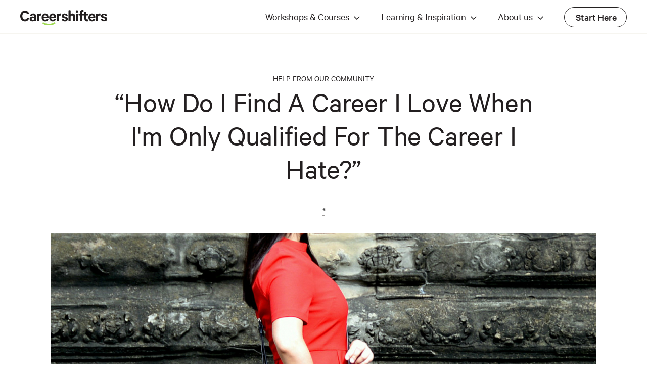

--- FILE ---
content_type: text/html; charset=utf-8
request_url: https://www.careershifters.org/help-from-our-community/how-do-i-find-a-career-i-love-when-im-only-qualified-for-the-career-i-hate
body_size: 12506
content:
<!DOCTYPE html>

<head>

<script type='text/javascript' src='https://platform-api.sharethis.com/js/sharethis.js#property=66572e5e3a56e900196c15b6&product=sop' async='async'></script>
 <!-- <link rel="preconnect" href="https://fonts.gstatic.com"> -->

    
    
    
<link rel="profile" href="https://www.w3.org/1999/xhtml/vocab">

  <meta charset="utf-8" />
<link rel="shortcut icon" href="https://www.careershifters.org/sites/default/files/cs.ico" type="image/vnd.microsoft.icon" />
<meta name="description" content="Kate&#039;s been calling in sick and finding excuses to avoid the office for months. She knows she needs a major change, but her skills and experience" />
<meta name="robots" content="follow, index" />
<meta name="keywords" content="career change, career change advice, career advice, new career, job change, change job, new careers, changing careers" />
<meta name="news_keywords" content="career change" />
<meta name="rating" content="general" />
<link rel="image_src" href="https://www.careershifters.org/sites/default/files/pexels-photo-237738.jpg" />
<link rel="canonical" href="https://www.careershifters.org/help-from-our-community/how-do-i-find-a-career-i-love-when-im-only-qualified-for-the-career-i-hate" />
<link rel="shortlink" href="https://www.careershifters.org/" />
<meta property="og:type" content="article" />
<meta property="og:url" content="https://www.careershifters.org/help-from-our-community/how-do-i-find-a-career-i-love-when-im-only-qualified-for-the-career-i-hate" />
<meta property="og:title" content="“How Do I Find A Career I Love When I&#039;m Only Qualified For" />
<meta property="og:determiner" content="auto" />
<meta property="og:description" content="Kate&#039;s been calling in sick and finding excuses to avoid the" />
<meta property="og:updated_time" content="2019-06-06T15:45:05+01:00" />
<meta property="og:image" content="https://www.careershifters.org/sites/default/files/pexels-photo-237738.jpg" />
<meta name="twitter:card" content="summary_large_image" />
<meta name="twitter:site" content="@careershifters" />
<meta name="twitter:creator" content="@careershifters" />
<meta name="twitter:url" content="https://www.careershifters.org/help-from-our-community/how-do-i-find-a-career-i-love-when-im-only-qualified-for-the-career-i-hate" />
<meta name="twitter:creator:id" content="@careershifters" />
<meta name="twitter:title" content="“How Do I Find A Career I Love When I&#039;m Only Qualified" />
<meta name="twitter:description" content="What&#039;s your career history and current job? I&#039;ve worked in education for a long time, in various roles and capacities. I&#039;m" />
<meta name="twitter:image" content="https://www.careershifters.org/sites/default/files/cs-icon-small.jpg" />
<meta name="twitter:image:width" content="258" />
<meta name="twitter:image:height" content="233" />
<meta name="twitter:image:alt" content="Career Change: Get Help Now | Careershifters" />
<meta property="article:published_time" content="2014-11-24T09:53:00+00:00" />
<meta property="article:modified_time" content="2019-06-06T15:45:05+01:00" />
  <link rel="alternate" type="application/rss+xml" title="Careershifters blog" href="https://careershifters.org/feed.xml" />
  <title>“How Do I Find A Career I Love When I&#039;m Only Qualified For The Career I Hate?” | Careershifters</title>

      <meta name="MobileOptimized" content="width">
    <meta name="HandheldFriendly" content="true">
    <meta name="viewport" content="width=device-width, initial-scale=1">
    <!--[if IEMobile]>  <meta http-equiv="cleartype" content="on">  <![endif]-->

  <style>
@import url("https://www.careershifters.org/modules/system/system.base.css?t5puu6");
@import url("https://www.careershifters.org/modules/system/system.messages.css?t5puu6");
@import url("https://www.careershifters.org/modules/system/system.theme.css?t5puu6");
</style>
<style>
@import url("https://www.careershifters.org/sites/all/modules/ckeditor_accordion/css/ckeditor-accordion.css?t5puu6");
@import url("https://www.careershifters.org/sites/all/modules/date/date_api/date.css?t5puu6");
@import url("https://www.careershifters.org/sites/all/modules/date/date_popup/themes/datepicker.1.7.css?t5puu6");
@import url("https://www.careershifters.org/modules/field/theme/field.css?t5puu6");
@import url("https://www.careershifters.org/modules/node/node.css?t5puu6");
@import url("https://www.careershifters.org/modules/search/search.css?t5puu6");
@import url("https://www.careershifters.org/modules/user/user.css?t5puu6");
@import url("https://www.careershifters.org/sites/all/modules/youtube/css/youtube.css?t5puu6");
@import url("https://www.careershifters.org/sites/all/modules/views/css/views.css?t5puu6");
@import url("https://www.careershifters.org/sites/all/modules/lazyloader/lazyloader.css?t5puu6");
@import url("https://www.careershifters.org/sites/all/modules/ckeditor/css/ckeditor.css?t5puu6");
</style>
<style>
@import url("https://www.careershifters.org/sites/all/modules/colorbox/styles/default/colorbox_style.css?t5puu6");
@import url("https://www.careershifters.org/sites/all/modules/ctools/css/ctools.css?t5puu6");
@import url("https://www.careershifters.org/sites/all/modules/radioactivity/css/radioactivity.css?t5puu6");
@import url("https://www.careershifters.org/sites/all/modules/responsive_menus/styles/meanMenu/meanmenu.min.css?t5puu6");
</style>
<style>
@import url("https://www.careershifters.org/sites/all/themes/cs7/css/structure.css?t5puu6");
@import url("https://www.careershifters.org/sites/all/themes/cs7/css/main-style.css?t5puu6");
@import url("https://www.careershifters.org/sites/all/themes/cs7/css/responsive.css?t5puu6");
</style>
    
  
      <!--[if lt IE 9]>
    <script src="/sites/all/themes/zen/js/html5-respond.js"></script>
    <![endif]-->
  


  
<script defer type="text/javascript">window['_fs_debug'] = false;window['_fs_host'] = 'fullstory.com';window['_fs_script'] = 'edge.fullstory.com/s/fs.js';window['_fs_org'] = 'KX96P';window['_fs_namespace'] = 'FS';(function(m,n,e,t,l,o,g,y){if (e in m) {if(m.console && m.console.log) { m.console.log('FullStory namespace conflict. Please set window["_fs_namespace"].');} return;}g=m[e]=function(a,b,s){g.q?g.q.push([a,b,s]):g._api(a,b,s);};g.q=[];o=n.createElement(t);o.async=1;o.crossOrigin='anonymous';o.src='https://'+_fs_script;y=n.getElementsByTagName(t)[0];y.parentNode.insertBefore(o,y);g.identify=function(i,v,s){g(l,{uid:i},s);if(v)g(l,v,s)};g.setUserVars=function(v,s){g(l,v,s)};g.event=function(i,v,s){g('event',{n:i,p:v},s)};g.anonymize=function(){g.identify(!!0)};g.shutdown=function(){g("rec",!1)};g.restart=function(){g("rec",!0)};g.log = function(a,b){g("log",[a,b])};g.consent=function(a){g("consent",!arguments.length||a)};g.identifyAccount=function(i,v){o='account';v=v||{};v.acctId=i;g(o,v)};g.clearUserCookie=function(){};g.setVars=function(n, p){g('setVars',[n,p]);};g._w={};y='XMLHttpRequest';g._w[y]=m[y];y='fetch';g._w[y]=m[y];if(m[y])m[y]=function(){return g._w[y].apply(this,arguments)};g._v="1.3.0";})(window,document,window['_fs_namespace'],'script','user');</script>

<script defer type="text/javascript">
!function(f,b,e,v,n,t,s)
{if(f.fbq)return;n=f.fbq=function(){n.callMethod?
n.callMethod.apply(n,arguments):n.queue.push(arguments)};
if(!f._fbq)f._fbq=n;n.push=n;n.loaded=!0;n.version='2.0';
n.queue=[];t=b.createElement(e);t.async=!0;
t.src=v;s=b.getElementsByTagName(e)[0];
s.parentNode.insertBefore(t,s)}(window, document,'script',
'https://connect.facebook.net/en_US/fbevents.js');
fbq('init', '255598612335787');
fbq('track', 'PageView');
</script>

<noscript><img height="1" width="1" style="display:none" src="https://www.facebook.com/tr?id=255598612335787&ev=PageView&noscript=1" /></noscript>

<!-- Google Tag Manager -->
<script defer type="text/javascript">(function(w,d,s,l,i){w[l]=w[l]||[];w[l].push({'gtm.start':
new Date().getTime(),event:'gtm.js'});var f=d.getElementsByTagName(s)[0],
j=d.createElement(s),dl=l!='dataLayer'?'&l='+l:'';j.async=true;j.src=
'https://www.googletagmanager.com/gtm.js?id='+i+dl;f.parentNode.insertBefore(j,f);
})(window,document,'script','dataLayer','GTM-WFPZT6F');</script>
<!-- End Google Tag Manager -->

<script defer type="text/javascript">(function(i,s,o,g,r,a,m){i["GoogleAnalyticsObject"]=r;i[r]=i[r]||function(){(i[r].q=i[r].q||[]).push(arguments)},i[r].l=1*new Date();a=s.createElement(o),m=s.getElementsByTagName(o)[0];a.async=1;a.src=g;m.parentNode.insertBefore(a,m)})(window,document,"script","//www.google-analytics.com/analytics.js","ga");ga("create", "UA-627693-1", {"cookieDomain":"auto"});ga("send", "pageview");ga('require', 'ecommerce');</script>

<!-- Start VWO Async SmartCode -->
<script type='text/javascript' id='vwoCode'>
window._vwo_code=window._vwo_code || (function() {
var account_id=706522,
version = 1.5,
settings_tolerance=2000,
library_tolerance=2500,
use_existing_jquery=false,
is_spa=1,
hide_element='body',
hide_element_style = 'opacity:0 !important;filter:alpha(opacity=0) !important;background:none !important',
f=false,d=document,vwoCodeEl=d.querySelector('#vwoCode'),code={use_existing_jquery:function(){return use_existing_jquery},library_tolerance:function(){return library_tolerance},hide_element_style:function(){return'{'+hide_element_style+'}'},finish:function(){if(!f){f=true;var e=d.getElementById('_vis_opt_path_hides');if(e)e.parentNode.removeChild(e)}},finished:function(){return f},load:function(e){var t=d.createElement('script');t.fetchPriority='high';t.src=e;t.type='text/javascript';t.onerror=function(){_vwo_code.finish()};d.getElementsByTagName('head')[0].appendChild(t)},getVersion:function(){return version},getMatchedCookies:function(e){var t=[];if(document.cookie){t=document.cookie.match(e)||[]}return t},getCombinationCookie:function(){var e=code.getMatchedCookies(/(?:^|;)\s?(vis_opt_exp\d+_combi=[^;$])/gi);e=e.map(function(e){try{var t=decodeURIComponent(e);if(!/vis_opt_exp\d+_combi=(?:\d+,?)+\s*$/.test(t)){return''}return t}catch(e){return''}});var i=[];e.forEach(function(e){var t=e.match(/([\d,]+)/g);t&&i.push(t.join('-'))});return i.join('|')},init:function(){if(d.URL.indexOf('vwo_disable')>-1)return;window.settings_timer=setTimeout(function(){_vwo_code.finish()},settings_tolerance);var e=d.createElement('style'),t=hide_element?hide_element+'{'+hide_element_style+'}':'',i=d.getElementsByTagName('head')[0];e.setAttribute('id','_vis_opt_path_hides');vwoCodeEl&&e.setAttribute('nonce',vwoCodeEl.nonce);e.setAttribute('type','text/css');if(e.styleSheet)e.styleSheet.cssText=t;else e.appendChild(d.createTextNode(t));i.appendChild(e);var n=this.getCombinationCookie();this.load('https://dev.visualwebsiteoptimizer.com/j.php?a='+account_id+'&u='+encodeURIComponent(d.URL)+'&f='+ +is_spa+'&vn='+version+(n?'&c='+n:''));return settings_timer}};window._vwo_settings_timer = code.init();return code;}());
</script>
<!-- End VWO Async SmartCode -->


<script type="application/ld+json">
{
  "@context": "https://schema.org",
  "@type": "Organization",
  "@id": "https://www.careershifters.org/#organization",
  "name": "Careershifters",
  "url": "https://www.careershifters.org/",
  "logo": {
    "@type": "ImageObject",
    "url": "https://www.careershifters.org/sites/all/themes/careershifters/logo.png",
    "width": 250,
    "height": 50
  },
  "description": "Careershifters is a UK-based Certified B Corporation helping professionals make successful career changes through workshops, courses and expert advice.",
  "foundingDate": "2006",
  "foundingLocation": {
    "@type": "Place",
    "name": "London, United Kingdom"
  },
  "award": "Certified B Corporation",
  "memberOf": {
    "@type": "Organization",
    "name": "B Lab UK",
    "url": "https://bcorporation.uk/"
  },
  "contactPoint": {
    "@type": "ContactPoint",
    "contactType": "Customer Service",
    "email": "info@careershifters.org",
    "url": "https://www.careershifters.org/contact-us"
  },
  "address": {
    "@type": "PostalAddress",
    "addressLocality": "London",
    "addressCountry": "United Kingdom"
  },
  "sameAs": [
    "https://www.linkedin.com/company/careershifters",
    "https://twitter.com/careershifters",
    "https://www.facebook.com/careershifters"
  ],
  "knowsAbout": [
    "Career Change",
    "Career Transition",
    "Professional Development",
    "Career Coaching",
    "Finding Meaningful Work"
  ]
}
</script>


























































<script>(function(w,d,t,r,u){var f,n,i;w[u]=w[u]||[],f=function(){var o={ti:"97189869", enableAutoSpaTracking: true};o.q=w[u],w[u]=new UET(o),w[u].push("pageLoad")},n=d.createElement(t),n.src=r,n.async=1,n.onload=n.onreadystatechange=function(){var s=this.readyState;s&&s!=="loaded"&&s!=="complete"||(f(),n.onload=n.onreadystatechange=null)},i=d.getElementsByTagName(t)[0],i.parentNode.insertBefore(n,i)})(window,document,"script","//bat.bing.com/bat.js","uetq");</script>

</head>
<body class="html not-front not-logged-in one-sidebar sidebar-second page-node page-node- page-node-21406 node-type-cafe-entry section-help-from-our-community" >

<!-- Google Tag Manager (noscript) -->
<noscript><iframe src="https://www.googletagmanager.com/ns.html?id=GTM-WFPZT6F"
height="0" width="0" style="display:none;visibility:hidden"></iframe></noscript>
<!-- End Google Tag Manager (noscript) -->

      <p id="skip-link">
      <a href="#main-menu" class="element-invisible element-focusable">Jump to navigation</a>
    </p>
      
<div id="page">
  <div class="top">
    <header id="header" role="banner">

              <a href="/" title="Home" rel="home" id="logo"><img src="/sites/all/themes/cs7/images/cs-logo.svg" alt="Home" /></a>
      
              <div id="name-and-slogan">
                        <a href="/" title="Home" rel="home"><span>Careershifters</span></a>
          
                  </div><!-- /#name-and-slogan -->
      
      
        <div class="header__region region region-header">
    <div id="block-menu-block-21" class="block block-menu-block first last odd" role="navigation">

      
  <div class="menu-block-wrapper menu-block-21 menu-name-main-menu parent-mlid-0 menu-level-1">
  <ul class="menu"><li class="menu__item is-expanded first expanded menu-mlid-4902 dropdown"><a class="menu__link remove-link nolink">Workshops & Courses</a><ul class="menu"><li class="menu__item is-leaf first leaf menu-mlid-4903"><a href="/workshops/online-workshop" title="Kick start your career change with our 2 hour online workshop" class="menu__link">Workshop<div class="description">Kick start your career change with our 2 hour online workshop</div></a></li>
<li class="menu__item is-leaf leaf menu-mlid-4906"><a href="/career-change-launch-pad" title="Find work you love, faster – our 9-week online experience" class="menu__link">Launch Pad<div class="description">Find work you love, faster – our 9-week online experience</div></a></li>
<li class="menu__item is-leaf leaf menu-mlid-5436"><a href="/high-flyers" title="Get intensive, tailored support to help you find ‘what next’" class="menu__link">Executive support<div class="description">Get intensive, tailored support to help you find ‘what next’</div></a></li>
<li class="menu__item is-leaf last leaf menu-mlid-5511"><a href="/gift-cards" title="Help someone you know who&#039;s unhappy with their work" class="menu__link">Gift Cards<div class="description">Help someone you know who's unhappy with their work</div></a></li>
</ul></li>
<li class="menu__item is-expanded expanded menu-mlid-4896 dropdown"><a class="menu__link remove-link nolink">Learning & Inspiration</a><ul class="menu"><li class="menu__item is-leaf first leaf menu-mlid-5003"><a href="/masterclasses" title="Get expert insights for your career change - 1-hour online sessions" class="menu__link">Masterclasses<div class="description">Get expert insights for your career change - 1-hour online sessions</div></a></li>
<li class="menu__item is-leaf leaf menu-mlid-4897"><a href="/expert-advice" title="Practical guidance from career change experts" class="menu__link highlight">Expert Articles<div class="description">Practical guidance from career change experts</div></a></li>
<li class="menu__item is-leaf leaf menu-mlid-4898"><a href="/success-stories" title="Inspiring stories of others like you who&#039;ve shifted" class="menu__link">Success Stories<div class="description">Inspiring stories of others like you who've shifted</div></a></li>
<li class="menu__item is-leaf last leaf menu-mlid-4901"><a href="/retraining-directory" title="A curated database of places where you can upskill, reskill and retrain" class="menu__link">Retraining Directory<div class="description">A curated database of places where you can upskill, reskill and retrain</div></a></li>
</ul></li>
<li class="menu__item is-expanded expanded menu-mlid-4927 dropdown"><a class="menu__link remove-link nolink">About us</a><ul class="menu"><li class="menu__item is-leaf first last leaf menu-mlid-4908"><a href="/our-story" title="How we started, our team, and how we can help you" class="menu__link highlight">Our story<div class="description">How we started, our team, and how we can help you</div></a></li>
</ul></li>
<li class="menu__item is-leaf last leaf menu-mlid-4909 Special"><a href="/career-change-test" class="menu__link">Start Here</a></li>
</ul></div>

</div>
  </div>

    </header>

  </div>

  <div id="main">

    <div id="content" class="column" role="main">
      <div class="inner">
                
        <a id="main-content"></a>
                <div class = "breadcrumb"><ol> <li><a href="/help-from-our-community">Help from our Community</a></li></ol></div>                  <h1 class="title" id="page-title">“How Do I Find A Career I Love When I&#039;m Only Qualified For The Career I Hate?”</h1>
                                                        


<article class="node-21406 node node-cafe-entry view-mode-full clearfix" about="/help-from-our-community/how-do-i-find-a-career-i-love-when-im-only-qualified-for-the-career-i-hate" typeof="sioc:Item foaf:Document">
        <header>

                  <span property="dc:title" content="“How Do I Find A Career I Love When I&#039;m Only Qualified For The Career I Hate?”" class="rdf-meta element-hidden"></span>
              <p class="submitted">
                     <span class="comment"><a href="/help-from-our-community/how-do-i-find-a-career-i-love-when-im-only-qualified-for-the-career-i-hate#disqus_thread" class="active">*</a></span>        </p>
                </header>
  
  <div class="field field-name-field-image field-type-image field-label-hidden"><div class="field-items"><div class="field-item even"><img typeof="foaf:Image" data-src="https://www.careershifters.org/sites/default/files/styles/hfoc_main/public/pexels-photo-237738.jpg?itok=H19IuDFS" src="https://www.careershifters.org/sites/all/modules/lazyloader/image_placeholder.gif" width="1080" height="543" alt="" /><noscript><img typeof="foaf:Image" src="https://www.careershifters.org/sites/default/files/styles/hfoc_main/public/pexels-photo-237738.jpg?itok=H19IuDFS" width="1080" height="543" alt="" /></noscript></div></div></div><h2>
Kate's been calling in sick and finding excuses to avoid the office for months. She knows she needs a major change, but her skills and experience don't seem to lead her to anything other than what she does now. How can she move into work she loves when she's only qualified for work she hates?
 
</h2>
<div class="field field-name-body field-type-text-with-summary field-label-hidden"><div class="field-items"><div class="field-item even" property="content:encoded"><h3>What's your career history and current job?</h3>

<p>I've worked in education for a long time, in various roles and capacities.</p>

<p>I'm currently Head of Geography for a large secondary school.</p>

<h3>How do you feel about your work?</h3>

<p>In a word, despairing.</p>

<p>I've felt a creeping dissatisfaction with my work in education for years, and I've done my best to ignore it and just keep going. It's all I've ever done, and it's where all my skills and qualifications are, but it's not what I want to do.</p>

<p>The sector has changed so much since I started teaching. It's not about the kids anymore; it's just about ticking boxes and hitting targets – and if I wanted to work in that kind of world, I'd have gone into sales. I feel so disillusioned by what I do, and it's having a negative impact on how I feel about everything at work: my colleagues, my subject... everything.</p>

<p>It's got to the point where I'm <em>wishing</em> I'll get sick so I don't have to go to work. That's not the kind of person I am, or the kind of person I want to be. I'm a hard worker and I take responsibility very seriously. But I can't deal with this feeling for much longer.</p>

<h3>What would you like to be doing instead?</h3>

<p>This is the problem; I don't know what I <em>can</em> do instead! I want to do work that makes the kind of meaningful impact I went into teaching to make in the first place. I want to find something that honours the hard work I've put in thus far in my career, but is as far away from teaching and education as I can get.</p>

<p>I've spoken to recruitment agencies about what else I could do, given my background, and they all just send me more education jobs. I feel totally trapped.</p>

<h3>What's the biggest obstacle you're facing?</h3>

<p>Given my background and experience, I need to figure out what I can shift to.</p>

<p>What careers are still open to me as someone whose history is entirely focused on a field I don't like anymore? I'm willing to try new things and be brave, but I feel like my CV is anchoring me to the spot.</p>

<p>I'm a teacher, through and through. My qualifications and experience are all education based. My knowledge of what's available careers-wise is all focused around the world of education. When I think about where to go next, all I can imagine is a different kind of education role, or moving to a university environment instead.</p>

<p>How am I supposed to figure out what I want to do when all that's available to me is more of something I don't want anything to do with anymore?</p>

<div class="body-text-medium">Can you help Kate?</div>

<ul>
	<li>Have you been in a similar situation, or are you in the same boat right now?</li>
	<li>What can she do to narrow down her ideas?</li>
	<li>Do you know anyone she could talk to?</li>
</ul>
</div></div></div>
<p class="body-text-medium">Share your thoughts in the comments below and click the thumbs-up button to show your support.</p>

<div id="node-cafe-entry-full-group-like" class="collapsible clearfix group-like field-group-div speed-fast effect-none">
      <h3><span class="field-group-format-toggler"></span></h3>
      <div class="field-group-format-wrapper" style="display: block;"><div class="field field-name-field-like-button-text field-type-text field-label-hidden"><div class="field-items"><div class="field-item even">Give Kate a cheer of encouragement by clicking the thumbs-up button here:</div></div></div><div class="field field-name-field-like-button field-type-likebtn-field field-label-hidden"><div class="field-items"><div class="field-item even"><div class="likebtn_container"><!-- LikeBtn.com BEGIN -->
<span class="likebtn-wrapper" data-identifier="node_21406_field_70_index_0" data-site_id="51a451154f358dcc49000000"  data-engine="drupal"  data-engine_v="7.82"  data-plugin_v="1.12"  data-show_like_label="false"  data-dislike_enabled="false"  data-style="transparent"  data-share_enabled="false"  data-popup_enabled="false"  data-info_message="1"  data-i18n_like_tooltip="I believe in you!"  data-item_url="https://www.careershifters.org/node/21406"  data-item_title="“How Do I Find A Career I Love When I'm Only Qualified For The Career I Hate?”"  data-item_date="2014-11-24T09:53:00+00:00" ></span>
<script type="text/javascript">if (typeof(LikeBtn) != "undefined") { LikeBtn.init(); }</script>
<!-- LikeBtn.com END --></div></div></div></div></div></div>

  
 
  
</article><!-- /.node -->
<div id="block-block-22" class="block block-block even">

      
  <p><em>Want help from our audience with your career-change challenge? Tell us about your situation in our short form, which you can complete <a href="https://fs27.formsite.com/careershiftersorg/form5/index.html" target="_blank">here</a>.</em></p>

</div>
<div id="block-block-43" class="block block-block odd">

      
  <div class="cf-437-area-2189"> </div>
</div>
<div id="block-views-related-content-block-2" class="block block-views even">

        <h2 class="block__title block-title">We also recommend</h2>
    
  <div class="view view-related-content view-id-related_content view-display-id-block_2 clearfix view-dom-id-ebd79865cbe800bd9f334192af8ca5aa">
        
  
  
      <div class="view-content">
        <div class="views-responsive-grid views-responsive-grid-horizontal views-columns-3">
      <div class="views-row views-row-1 views-row-first">
      <div class="views-column views-column-1 views-column-first">
      
<article class="node-23824 node node-cafe-entry node-teaser clearfix" about="/help-from-our-community/how-do-i-turn-a-long-held-career-dream-into-reality" typeof="sioc:Item foaf:Document">
        <header>

      <div class="field field-name-field-image field-type-image field-label-hidden"><div class="field-items"><div class="field-item even"><a href="/help-from-our-community/how-do-i-turn-a-long-held-career-dream-into-reality"><img typeof="foaf:Image" data-src="https://www.careershifters.org/sites/default/files/styles/hfoc_img/public/37_1.jpg?itok=f9RdUl4U" src="https://www.careershifters.org/sites/all/modules/lazyloader/image_placeholder.gif" width="318" height="160" alt="" /><noscript><img typeof="foaf:Image" src="https://www.careershifters.org/sites/default/files/styles/hfoc_img/public/37_1.jpg?itok=f9RdUl4U" width="318" height="160" alt="" /></noscript></a></div></div></div>                       <div class="view-tile">
       <!-- <div class="view-breadcrumb"><a href="help-from-our-community">HELP FROM OUR COMMUNITY</a></div> -->
        <h3 class="node__title node-title"><a href="/help-from-our-community/how-do-i-turn-a-long-held-career-dream-into-reality">“How Do I Turn A Long-Held Career Dream Into Reality?”</a></h3>
      </div>
            <span property="dc:title" content="“How Do I Turn A Long-Held Career Dream Into Reality?”" class="rdf-meta element-hidden"></span>
           <!--   <p class="submitted"> -->
                        <!--    </p> -->
                </header>
  
  <ul class="links inline"><li class="node-readmore first last"><a href="/help-from-our-community/how-do-i-turn-a-long-held-career-dream-into-reality" rel="tag" title="“How Do I Turn A Long-Held Career Dream Into Reality?”"></a></li>
</ul></article><!-- /.node -->

  
    </div>
      <div class="views-column views-column-2">
      
<article class="node-23801 node node-cafe-entry node-teaser clearfix" about="/help-from-our-community/how-do-i-reach-my-career-potential-when-it-feels-like-time-is-running-out" typeof="sioc:Item foaf:Document">
        <header>

      <div class="field field-name-field-image field-type-image field-label-hidden"><div class="field-items"><div class="field-item even"><a href="/help-from-our-community/how-do-i-reach-my-career-potential-when-it-feels-like-time-is-running-out"><img typeof="foaf:Image" data-src="https://www.careershifters.org/sites/default/files/styles/hfoc_img/public/11_3.jpg?itok=eC4HzSSi" src="https://www.careershifters.org/sites/all/modules/lazyloader/image_placeholder.gif" width="318" height="160" alt="" /><noscript><img typeof="foaf:Image" src="https://www.careershifters.org/sites/default/files/styles/hfoc_img/public/11_3.jpg?itok=eC4HzSSi" width="318" height="160" alt="" /></noscript></a></div></div></div>                       <div class="view-tile">
       <!-- <div class="view-breadcrumb"><a href="help-from-our-community">HELP FROM OUR COMMUNITY</a></div> -->
        <h3 class="node__title node-title"><a href="/help-from-our-community/how-do-i-reach-my-career-potential-when-it-feels-like-time-is-running-out">“How Do I Reach My Career Potential, When It Feels Like Time Is Running Out?”</a></h3>
      </div>
            <span property="dc:title" content="“How Do I Reach My Career Potential, When It Feels Like Time Is Running Out?”" class="rdf-meta element-hidden"></span>
           <!--   <p class="submitted"> -->
                        <!--    </p> -->
                </header>
  
  <ul class="links inline"><li class="node-readmore first last"><a href="/help-from-our-community/how-do-i-reach-my-career-potential-when-it-feels-like-time-is-running-out" rel="tag" title="“How Do I Reach My Career Potential, When It Feels Like Time Is Running Out?”"></a></li>
</ul></article><!-- /.node -->

  
    </div>
      <div class="views-column views-column-3 views-column-last">
      
<article class="node-23780 node node-cafe-entry node-teaser clearfix" about="/help-from-our-community/after-so-many-wrong-turns-how-can-i-trust-myself" typeof="sioc:Item foaf:Document">
        <header>

      <div class="field field-name-field-image field-type-image field-label-hidden"><div class="field-items"><div class="field-item even"><a href="/help-from-our-community/after-so-many-wrong-turns-how-can-i-trust-myself"><img typeof="foaf:Image" data-src="https://www.careershifters.org/sites/default/files/styles/hfoc_img/public/17_2.jpg?itok=b_ZS1r_K" src="https://www.careershifters.org/sites/all/modules/lazyloader/image_placeholder.gif" width="318" height="160" alt="" /><noscript><img typeof="foaf:Image" src="https://www.careershifters.org/sites/default/files/styles/hfoc_img/public/17_2.jpg?itok=b_ZS1r_K" width="318" height="160" alt="" /></noscript></a></div></div></div>                       <div class="view-tile">
       <!-- <div class="view-breadcrumb"><a href="help-from-our-community">HELP FROM OUR COMMUNITY</a></div> -->
        <h3 class="node__title node-title"><a href="/help-from-our-community/after-so-many-wrong-turns-how-can-i-trust-myself">“After So Many Wrong Turns, How Can I Trust Myself To Make The Right Career Choice?”</a></h3>
      </div>
            <span property="dc:title" content="“After So Many Wrong Turns, How Can I Trust Myself To Make The Right Career Choice?”" class="rdf-meta element-hidden"></span>
           <!--   <p class="submitted"> -->
                        <!--    </p> -->
                </header>
  
  <ul class="links inline"><li class="node-readmore first last"><a href="/help-from-our-community/after-so-many-wrong-turns-how-can-i-trust-myself" rel="tag" title="“After So Many Wrong Turns, How Can I Trust Myself To Make The Right Career Choice?”"></a></li>
</ul></article><!-- /.node -->

  
    </div>
    </div>
    </div>
    </div>
  
  
  
  
  
  
</div>
</div>
<div id="block-logic-block-disqus-block-published-nodes" class="block block-logic-block last odd">

      
  <div id="block-disqus-disqus-comments" class="block block-disqus first odd">

      
  <div id="disqus_thread"><noscript><p><a href="http://careershifters.disqus.com/?url=https%3A%2F%2Fwww.careershifters.org%2Fhelp-from-our-community%2Fhow-do-i-find-a-career-i-love-when-im-only-qualified-for-the-career-i-hate">View the discussion thread.</a></p></noscript></div>
</div>

</div>
              </div>
    </div><!-- /#content -->

    <div id="navigation">

      
      
    </div><!-- /#navigation -->

  </div><!-- /#main -->

    
    <footer id="footer" class="region region-footer">
    <div class="inner">
    <div id="block-block-6" class="block block-block first odd">

      
  <p>Life’s too short to be unhappy at work.</p>

<p>We help bright, motivated people who want (or need) a career change&nbsp;find and move into fulfilling work.</p>

<p>Ready to get started? Discover your next best steps with&nbsp;our free&nbsp;<a href="/career-change-test">Career Change Test</a>,&nbsp;kick start your career change with one of our <a href="/workshops/online-workshop">workshops</a>, and <a href="/newsletter">join our 180,000+ strong community</a>.</p>

</div>
<div id="block-menu-menu-about-us" class="block block-menu even" role="navigation">

        <h2 class="block__title block-title">ABOUT US</h2>
    
  <ul class="menu"><li class="menu__item is-leaf first leaf"><a href="/our-story" class="menu__link">Our story</a></li>
<li class="menu__item is-leaf leaf"><a href="/our-impact-report" class="menu__link">Our impact</a></li>
<li class="menu__item is-leaf leaf"><a href="https://www.careershifters.org/business-for-good" title="Our giving through B1G1" class="menu__link">Our giving</a></li>
<li class="menu__item is-leaf leaf"><a href="/press" title="Careershifters in the press" class="menu__link">Press & Media</a></li>
<li class="menu__item is-leaf last leaf"><a href="/blog" class="menu__link">Blog</a></li>
</ul>
</div>
<div id="block-menu-menu-get-involved" class="block block-menu odd" role="navigation">

        <h2 class="block__title block-title">GET INVOLVED</h2>
    
  <ul class="menu"><li class="menu__item is-leaf first leaf"><a href="/contribute" title="Learn more about contributing to Careershifters" class="menu__link">Contribute</a></li>
<li class="menu__item is-leaf leaf"><a href="/im-a-coach" title="Find out more about how we work with – and train – career coaches" class="menu__link">I'm a coach</a></li>
<li class="menu__item is-leaf last leaf"><a href="https://careers.careershifters.org" title="Opportunities to work with Careershifters" target="_blank" class="menu__link">Careers</a></li>
</ul>
</div>
<div id="block-menu-menu-help-resources" class="block block-menu even" role="navigation">

        <h2 class="block__title block-title">HELP &amp; RESOURCES</h2>
    
  <ul class="menu"><li class="menu__item is-leaf first leaf"><a href="https://help.careershifters.org/" title="Frequently Asked Questions about Careershifters" target="_blank" class="menu__link">FAQs</a></li>
<li class="menu__item is-leaf leaf"><a href="/newsletter" title="Get weekly inspiration and guidance" class="menu__link">Newsletter</a></li>
<li class="menu__item is-leaf leaf"><a href="/gift-cards" class="menu__link">Gift cards</a></li>
<li class="menu__item is-leaf last leaf"><a href="/contact-us" class="menu__link">Contact us</a></li>
</ul>
</div>
<div id="block-block-38" class="block block-block last odd">

      
  <p><a href="/bcorp" target="_blank"><img alt="" src="/sites/default/files/bcorps-cs.jpg" style="width: 84px; height: 125px;" /></a></p>

</div>
    </div>
  </footer><!-- region__footer -->

</div><!-- /#page -->

  <div class="region region-bottom">
    <div id="block-block-50" class="block block-block first odd">

      
  <p>© 2006-2025&nbsp;Careershifters</p>

</div>
<div id="block-block-5" class="block block-block even">

      
  <p class="footer_text"><a href="/terms">Terms of use</a><a href="/privacy">Privacy policy</a><a href="/cookies">Cookies policy</a><a href="/disclaimer">Disclaimer</a></p>

</div>
<div id="block-block-7" class="block block-block last odd">

      
  <a class="social-fotter li" href="https://www.linkedin.com/company/careershifters/" target="_blank"></a>
</div>
  </div>
  <script src="https://www.careershifters.org/sites/all/modules/jquery_update/replace/jquery/1.9/jquery.min.js?v=1.9.1"></script>
<script src="https://www.careershifters.org/misc/jquery-extend-3.4.0.js?v=1.9.1"></script>
<script src="https://www.careershifters.org/misc/jquery-html-prefilter-3.5.0-backport.js?v=1.9.1"></script>
<script src="https://www.careershifters.org/misc/jquery.once.js?v=1.2"></script>
<script src="https://www.careershifters.org/misc/drupal.js?t5puu6"></script>
<script src="https://www.careershifters.org/sites/all/modules/jquery_update/replace/ui/external/jquery.cookie.js?v=67fb34f6a866c40d0570"></script>
<script src="https://www.careershifters.org/sites/all/modules/ckeditor_accordion/js/ckeditor-accordion.js?t5puu6"></script>
<script src="https://www.careershifters.org/sites/all/modules/lazyloader/jquery.lazyloader.js?t5puu6"></script>
<script src="https://www.careershifters.org/sites/all/libraries/colorbox/jquery.colorbox-min.js?t5puu6"></script>
<script src="https://www.careershifters.org/sites/all/modules/colorbox/js/colorbox.js?t5puu6"></script>
<script src="https://www.careershifters.org/sites/all/modules/colorbox/styles/default/colorbox_style.js?t5puu6"></script>
<script src="https://www.careershifters.org/sites/all/modules/colorbox/js/colorbox_load.js?t5puu6"></script>
<script src="https://www.careershifters.org/sites/all/modules/colorbox/js/colorbox_inline.js?t5puu6"></script>
<script src="https://www.careershifters.org/sites/all/modules/jcaption/jcaption.js?t5puu6"></script>
<script src="https://www.careershifters.org/sites/default/files/jstimer/timer.js?t5puu6"></script>
<script src="https://www.careershifters.org/sites/all/modules/prevent_js_alerts/prevent_js_alerts.js?t5puu6"></script>
<script src="https://www.careershifters.org/sites/all/modules/responsive_menus/styles/meanMenu/jquery.meanmenu.min.js?t5puu6"></script>
<script src="https://www.careershifters.org/sites/all/modules/responsive_menus/styles/meanMenu/responsive_menus_mean_menu.js?t5puu6"></script>
<script src="https://www.careershifters.org/sites/all/modules/radioactivity/js/radioactivity.js?t5puu6"></script>
<script src="https://www.careershifters.org/sites/all/themes/cs7/js/social-media-scripts.js?t5puu6"></script>
<script src="https://www.careershifters.org/sites/all/modules/disqus/disqus.js?t5puu6"></script>
<script src="https://www.careershifters.org/sites/all/modules/field_group/field_group.js?t5puu6"></script>
<script src="https://www.careershifters.org/sites/all/themes/cs7/js/script.js?t5puu6"></script>
<script src="https://www.careershifters.org/sites/all/themes/cs7/js/jquery.FlowupLabels.js?t5puu6"></script>
<script src="https://www.careershifters.org/sites/all/themes/cs7/js/main.js?t5puu6"></script>
<script>jQuery.extend(Drupal.settings, {"basePath":"\/","pathPrefix":"","ajaxPageState":{"theme":"cs7","theme_token":"qCDfjRUNaaH3dJqsxXbpqxG0OzwQHry03joK7XmJmYs","js":{"0":1,"1":1,"sites\/all\/modules\/jquery_update\/replace\/jquery\/1.9\/jquery.min.js":1,"misc\/jquery-extend-3.4.0.js":1,"misc\/jquery-html-prefilter-3.5.0-backport.js":1,"misc\/jquery.once.js":1,"misc\/drupal.js":1,"sites\/all\/modules\/jquery_update\/replace\/ui\/external\/jquery.cookie.js":1,"sites\/all\/modules\/ckeditor_accordion\/js\/ckeditor-accordion.js":1,"sites\/all\/modules\/lazyloader\/jquery.lazyloader.js":1,"sites\/all\/libraries\/colorbox\/jquery.colorbox-min.js":1,"sites\/all\/modules\/colorbox\/js\/colorbox.js":1,"sites\/all\/modules\/colorbox\/styles\/default\/colorbox_style.js":1,"sites\/all\/modules\/colorbox\/js\/colorbox_load.js":1,"sites\/all\/modules\/colorbox\/js\/colorbox_inline.js":1,"sites\/all\/modules\/jcaption\/jcaption.js":1,"public:\/\/jstimer\/timer.js":1,"sites\/all\/modules\/prevent_js_alerts\/prevent_js_alerts.js":1,"sites\/all\/modules\/responsive_menus\/styles\/meanMenu\/jquery.meanmenu.min.js":1,"sites\/all\/modules\/responsive_menus\/styles\/meanMenu\/responsive_menus_mean_menu.js":1,"sites\/all\/modules\/radioactivity\/js\/radioactivity.js":1,"sites\/all\/themes\/cs7\/js\/social-media-scripts.js":1,"sites\/all\/modules\/disqus\/disqus.js":1,"sites\/all\/modules\/field_group\/field_group.js":1,"sites\/all\/themes\/cs7\/js\/script.js":1,"sites\/all\/themes\/cs7\/js\/jquery.FlowupLabels.js":1,"sites\/all\/themes\/cs7\/js\/main.js":1},"css":{"modules\/system\/system.base.css":1,"modules\/system\/system.menus.css":1,"modules\/system\/system.messages.css":1,"modules\/system\/system.theme.css":1,"sites\/all\/modules\/ckeditor_accordion\/css\/ckeditor-accordion.css":1,"sites\/all\/modules\/date\/date_api\/date.css":1,"sites\/all\/modules\/date\/date_popup\/themes\/datepicker.1.7.css":1,"modules\/field\/theme\/field.css":1,"modules\/node\/node.css":1,"modules\/search\/search.css":1,"modules\/user\/user.css":1,"sites\/all\/modules\/youtube\/css\/youtube.css":1,"sites\/all\/modules\/views\/css\/views.css":1,"sites\/all\/modules\/lazyloader\/lazyloader.css":1,"sites\/all\/modules\/ckeditor\/css\/ckeditor.css":1,"sites\/all\/modules\/colorbox\/styles\/default\/colorbox_style.css":1,"sites\/all\/modules\/ctools\/css\/ctools.css":1,"sites\/all\/modules\/radioactivity\/css\/radioactivity.css":1,"sites\/all\/modules\/responsive_menus\/styles\/meanMenu\/meanmenu.min.css":1,"sites\/all\/themes\/cs7\/system.menus.css":1,"sites\/all\/themes\/cs7\/css\/structure.css":1,"sites\/all\/themes\/cs7\/css\/main-style.css":1,"sites\/all\/themes\/cs7\/css\/responsive.css":1}},"colorbox":{"transition":"none","speed":"350","opacity":"0.85","slideshow":false,"slideshowAuto":true,"slideshowSpeed":"2500","slideshowStart":"start slideshow","slideshowStop":"stop slideshow","current":"{current} of {total}","previous":"\u00ab Prev","next":"Next \u00bb","close":"Close","overlayClose":true,"returnFocus":true,"maxWidth":"95%","maxHeight":"95%","initialWidth":"250","initialHeight":"200","fixed":true,"scrolling":true,"mobiledetect":true,"mobiledevicewidth":"319px","file_public_path":"\/sites\/default\/files","specificPagesDefaultValue":"admin*\nimagebrowser*\nimg_assist*\nimce*\nnode\/add\/*\nnode\/*\/edit\nprint\/*\nprintpdf\/*\nsystem\/ajax\nsystem\/ajax\/*"},"jcaption":{"jcaption_selectors":[".credit"],"jcaption_alt_title":"alt","jcaption_requireText":1,"jcaption_copyStyle":1,"jcaption_removeStyle":0,"jcaption_removeClass":0,"jcaption_removeAlign":0,"jcaption_copyAlignmentToClass":0,"jcaption_copyFloatToClass":1,"jcaption_copyClassToClass":1,"jcaption_autoWidth":1,"jcaption_keepLink":0,"jcaption_styleMarkup":"font-size: 0.7em;float: none; margin-bottom: 0.6em;margin-top:0;","jcaption_animate":0,"jcaption_showDuration":"200","jcaption_hideDuration":"200"},"prevent_js_alerts":{"module_path":"sites\/all\/modules\/prevent_js_alerts"},"smart_ip":{"location":{"country_code":"US","country":"United States","region":"","region_code":"","city":"","zip":"","latitude":"","longitude":"","time_zone":"","source":"smart_ip","ip_address":"18.221.143.18","timestamp":1763364978,"is_eu_country":false,"is_gdpr_country":false}},"smart_ip_src":{"smart_ip":"smart_ip","geocoded_smart_ip":"geocoded_smart_ip","w3c":"w3c"},"disqusComments":"careershifters","disqus":{"domain":"careershifters","url":"https:\/\/www.careershifters.org\/help-from-our-community\/how-do-i-find-a-career-i-love-when-im-only-qualified-for-the-career-i-hate","title":"\u201cHow Do I Find A Career I Love When I\u0026#039;m Only Qualified For The Career I Hate?\u201d","identifier":"node\/21406"},"ckeditor_accordion":{"collapseAll":1},"responsive_menus":[{"selectors":"#block-menu-block-21","container":"body","trigger_txt":"","close_txt":"X","close_size":"18px","position":"right","media_size":"990","show_children":"1","expand_children":"1","expand_txt":"\u0026gt;","contract_txt":"-","remove_attrs":"0","responsive_menus_style":"mean_menu"}],"radioactivity":{"emitters":{"emitDefault":[{"accuracy":"100","bundle":"cafe_entry","energy":10,"entity_id":"21406","entity_type":"node","field_name":"field_radioactivity","language":"und","storage":"File","type":"none","checksum":"e5d9675e59e2fa2bffc481872c31883c"}]},"config":{"emitPath":"\/sites\/all\/modules\/radioactivity\/emit.php","fpEnabled":1,"fpTimeout":"5"}},"field_group":{"div":"full"},"lazyloader":{"loadImageDelay":"30"}});</script>
    <div class="region region-page-bottom">
          <noscript>
        <style type="text/css" media="all">
          img[data-src] { display: none !important; }
        </style>
      </noscript>  </div>
<script>(function(d, e, s) {a = d.createElement(e);m = d.getElementsByTagName(e)[0];a.async = 1;a.src = s;m.parentNode.insertBefore(a, m)})(document, 'script', '//w.likebtn.com/js/w/widget.js'); if (typeof(LikeBtn) != "undefined") { LikeBtn.init(); }</script>
<script>      (function ($) {
        Drupal.behaviors.lazyloader = {
          attach: function (context, settings) {
            $("img[data-src]").lazyloader({distance: 0, icon: "" });
          }
        };
      }(jQuery));</script>
  
 
  <script type="text/javascript" src="https://www.careershifters.org/sites/all/themes/cs7/js/fb.js"></script>
  <script type="text/javascript" src="https://www.careershifters.org/sites/all/themes/cs7/js/jquery.validate.js"></script>

  



 





 











<script>
var position = jQuery(window).scrollTop(); 
var w = jQuery(window).width();
jQuery('body').css({"padding-top": "0"});
jQuery('.top').css({});

jQuery(window).scroll(function() { 

    var scroll = jQuery(window).scrollTop(); 

    if(scroll == 0){
      jQuery('.top').css({"top": "0", "position": "relative","transition":"top 0s ease 0s, ease-in-out 0s"});
      jQuery('body').css({"padding-top": "0"});
    }
    console.log(scroll + " " + position);
    if (scroll > position) {
      if(w >= 1008){ 
        // till 95px position do not add position          
        if(scroll > 95){
          jQuery('.top').css({"top": "-95px", "position": "fixed", "overflow":"visible", "transition":"top 400ms ease 0s, background-color 400ms ease-in-out 0s"});
          jQuery('body').css({"padding-top": "95px"});
        }
       } else {
          // till 95px position do not add position 
          if(scroll > 83){
            jQuery('body').css({"padding-top": "83px"});
            jQuery('.top').css({"top": "-83px", "position": "fixed", "overflow":"visible", "transition":"top 400ms ease 0s, opacity 200ms ease 0s, background-color 400ms ease-in-out 0s"});
          }
        }
    } else { 
        console.log('scrollUp'); 
        jQuery('.top').css({"top": "0px", "overflow":"visible", "transition":"top 400ms ease 0s, opacity 200ms ease 0s, background-color 400ms ease-in-out 0s"});

        if(scroll == 0){
            jQuery('.top').css({"top": "unset", "position": "relative","transition":"top 0s ease 0s, ease-in-out 0s"});
            jQuery('body').css({"padding-top": "0"});
        }
    } 
    position = scroll; 

});

/* Code for showing menu when page scroll down */
</script>












<!-- Global site tag (gtag.js) - Google Analytics --><script type="text/javascript" defer src="https://www.googletagmanager.com/gtag/js?id=G-9ENY0V328X"></script><script>  window.dataLayer = window.dataLayer || [];  function gtag(){dataLayer.push(arguments);}  gtag('js', new Date());  gtag('config', 'G-9ENY0V328X');</script>


<script defer type="text/javascript" src="https://www.googleoptimize.com/optimize.js?id=OPT-T7XK6TS"></script>

<script defer type="text/javascript" src="https://js.convertflow.co/production/websites/437.js"></script>
<script type="text/javascript" src="https://widget.wickedreports.com/v2/566/wr-61e09e2bba97c01389db0e6491e6e23b.js" defer></script>

<script defer type="text/javascript">  
document.body.innerHTML = document.body.innerHTML.replace(/\u2028/g, '');  </script>
<!-- Start of HubSpot Embed Code -->
<script type="text/javascript" id="hs-script-loader" async defer src="//js.hs-scripts.com/7376797.js"></script>
<!-- End of HubSpot Embed Code -->


</body>
</html>



--- FILE ---
content_type: text/html; charset=utf-8
request_url: https://disqus.com/embed/comments/?base=default&f=careershifters&t_i=node%2F21406&t_u=https%3A%2F%2Fwww.careershifters.org%2Fhelp-from-our-community%2Fhow-do-i-find-a-career-i-love-when-im-only-qualified-for-the-career-i-hate&t_e=%E2%80%9CHow%20Do%20I%20Find%20A%20Career%20I%20Love%20When%20I%26%23039%3Bm%20Only%20Qualified%20For%20The%20Career%20I%20Hate%3F%E2%80%9D&t_d=%E2%80%9CHow%20Do%20I%20Find%20A%20Career%20I%20Love%20When%20I%27m%20Only%20Qualified%20For%20The%20Career%20I%20Hate%3F%E2%80%9D&t_t=%E2%80%9CHow%20Do%20I%20Find%20A%20Career%20I%20Love%20When%20I%26%23039%3Bm%20Only%20Qualified%20For%20The%20Career%20I%20Hate%3F%E2%80%9D&s_o=default
body_size: 10591
content:
<!DOCTYPE html>

<html lang="en" dir="ltr" class="not-supported type-">

<head>
    <title>Disqus Comments</title>

    
    <meta name="viewport" content="width=device-width, initial-scale=1, maximum-scale=1, user-scalable=no">
    <meta http-equiv="X-UA-Compatible" content="IE=edge"/>

    <style>
        .alert--warning {
            border-radius: 3px;
            padding: 10px 15px;
            margin-bottom: 10px;
            background-color: #FFE070;
            color: #A47703;
        }

        .alert--warning a,
        .alert--warning a:hover,
        .alert--warning strong {
            color: #A47703;
            font-weight: bold;
        }

        .alert--error p,
        .alert--warning p {
            margin-top: 5px;
            margin-bottom: 5px;
        }
        
        </style>
    
    <style>
        
        html, body {
            overflow-y: auto;
            height: 100%;
        }
        

        #error {
            display: none;
        }

        .clearfix:after {
            content: "";
            display: block;
            height: 0;
            clear: both;
            visibility: hidden;
        }

        
    </style>

</head>
<body>
    

    
    <div id="error" class="alert--error">
        <p>We were unable to load Disqus. If you are a moderator please see our <a href="https://docs.disqus.com/help/83/"> troubleshooting guide</a>. </p>
    </div>

    
    <script type="text/json" id="disqus-forumData">{"session":{"canModerate":false,"audienceSyncVerified":false,"canReply":true,"mustVerify":false,"recaptchaPublicKey":"6LfHFZceAAAAAIuuLSZamKv3WEAGGTgqB_E7G7f3","mustVerifyEmail":false},"forum":{"aetBannerConfirmation":null,"founder":"6182745","twitterName":"careershifters","commentsLinkOne":"1 Comment","guidelines":null,"disableDisqusBrandingOnPolls":false,"commentsLinkZero":"0 Comments","disableDisqusBranding":false,"id":"careershifters","createdAt":"2010-12-29T14:21:31.593738","category":"Business","aetBannerEnabled":false,"aetBannerTitle":null,"raw_guidelines":null,"initialCommentCount":null,"votingType":null,"daysUnapproveNewUsers":null,"installCompleted":true,"moderatorBadgeText":"","commentPolicyText":null,"aetEnabled":false,"channel":null,"sort":2,"description":"","organizationHasBadges":true,"newPolicy":true,"raw_description":"","customFont":null,"language":"en","adsReviewStatus":1,"commentsPlaceholderTextEmpty":null,"daysAlive":0,"forumCategory":{"date_added":"2016-01-28T01:54:31","id":1,"name":"Business"},"linkColor":null,"colorScheme":"auto","pk":"587596","commentsPlaceholderTextPopulated":null,"permissions":{},"commentPolicyLink":null,"aetBannerDescription":null,"favicon":{"permalink":"https://disqus.com/api/forums/favicons/careershifters.jpg","cache":"https://c.disquscdn.com/uploads/forums/58/7596/favicon.png"},"name":"Careershifters","commentsLinkMultiple":"{num} Comments","settings":{"threadRatingsEnabled":false,"adsDRNativeEnabled":false,"behindClickEnabled":false,"disable3rdPartyTrackers":false,"adsVideoEnabled":false,"adsProductVideoEnabled":false,"adsPositionPollEnabled":false,"adsPositionTopEnabled":false,"ssoRequired":false,"unapproveLinks":false,"adsPositionRecommendationsEnabled":false,"linkAffiliationEnabled":false,"adsProductLinksThumbnailsEnabled":false,"adsProductStoriesEnabled":false,"organicDiscoveryEnabled":false,"adsProductDisplayEnabled":false,"adsProductLinksEnabled":false,"audienceSyncEnabled":false,"threadReactionsEnabled":false,"adsEnabled":false,"disableSocialShare":false,"allowAnonPost":true,"hasCustomAvatar":false,"sidebarEnabled":false,"adultContent":false,"allowAnonVotes":false,"gifPickerEnabled":true,"mustVerify":true,"badgesEnabled":false,"mustVerifyEmail":true,"unapproveNewUsersEnabled":false,"mediaembedEnabled":true,"userIdentityDisabled":false,"adsPositionBottomEnabled":false,"discoveryLocked":false,"validateAllPosts":false,"adsSettingsLocked":false,"isVIP":false,"adsPositionInthreadEnabled":false},"organizationId":444542,"typeface":"auto","url":"http://www.careershifters.org","daysThreadAlive":0,"avatar":{"small":{"permalink":"https://disqus.com/api/forums/avatars/careershifters.jpg?size=32","cache":"//a.disquscdn.com/1759341980/images/noavatar32.png"},"large":{"permalink":"https://disqus.com/api/forums/avatars/careershifters.jpg?size=92","cache":"//a.disquscdn.com/1759341980/images/noavatar92.png"}},"signedUrl":"http://disq.us/?url=http%3A%2F%2Fwww.careershifters.org&key=SI0CSUZIWaNwebP13COPIg"}}</script>

    <div id="postCompatContainer"><div class="comment__wrapper"><div class="comment__name clearfix"><img class="comment__avatar" src="https://c.disquscdn.com/uploads/users/10600/6495/avatar92.jpg?1488938207" width="32" height="32" /><strong><a href="">Andrew Grant</a></strong> &bull; 8 years ago
        </div><div class="comment__content"><p>From reading your post, Kate, it sounds like you are still passionate about teaching but have become disillusioned with the administrative aspect of education. The focus is not on the students and is instead on meeting the requirements of the school district.</p><p>Teachers are needed in many other contexts besides schools. Large corporations often hire former educators to train employees in company protocol, or perhaps you may want to consider a career in HR where you still get to work with people but in a corporate context.</p><p>There's a TV show on PBS called "Roadtrip Nation" (<a href="http://disq.us/url?url=http%3A%2F%2Fwww.pbs.org%2Froadtrip-nation%2Fhome%2F%29%3AQdUP3pW5qaxNysN-igOXhc5w8eA&amp;cuid=587596" rel="nofollow noopener" target="_blank" title="http://www.pbs.org/roadtrip-nation/home/)">http://www.pbs.org/roadtrip...</a> where some young people drive an RV all over the country interviewing professionals in every field imaginable about how they got into their line of work. It would be worth watching a couple of episodes.</p></div></div><div class="comment__wrapper"><div class="comment__name clearfix"><img class="comment__avatar" src="//a.disquscdn.com/1759341980/images/noavatar92.png" width="32" height="32" /><strong><a href="">Ex science teacher</a></strong> &bull; 10 years ago
        </div><div class="comment__content"><p>Hi Kate, I was in a similar position to you about five years ago when I left secondary school teaching so I can imagine how you must feel.  Are you sure you want to leave education and working with young people completely?  You could use your pastoral/management skills working for organisations that work with schools or young people or both?  It wasn't till I resigned that I had the space to reflect on what I really wanted - school is such an intense environment that I just focused on what I didn't want!  I then spent time working in areas unrelated to education, which helped me realise my passion was still in that area - particularly given my new found sympathies for teachers that stay - I then went into working for an education enrichment scheme.  Resigning may seem scary especially if you have financial commitments, but I personally would have found it difficult to go through my own process of discovery while still at school.  If it's not something you would consider, it may be worth entering into negotiations with the SMT to either reduce your timetable/responsibilities (3 or 4 day week?) to give you a bit more distance or possibly even a sabbatical for the summer term, giving you time to prep handing over your exam classes?  Or even a sabbatical for the whole of the next academic year?  If your SMT are not supportive, it may be a good idea to involve the union and emphasise your health as an issue.</p></div></div><div class="comment__wrapper"><div class="comment__name clearfix"><img class="comment__avatar" src="//a.disquscdn.com/1759341980/images/noavatar92.png" width="32" height="32" /><strong><a href="">Hugh</a></strong> &bull; 10 years ago
        </div><div class="comment__content"><p>Kate,  been dissatisfied for years ! What a price to pay ... Please stop devaluing yourself -your skills, rich experience and political savvy etc..<br>Explore the non-profit world ,hospitality industry, retiring  'boomer' needs,<br>..just oceans of opportunity for someone of your background . Suggestion of tourism seems aligned with your interests --many of the boomers would enjoy/pay to visit the cathedrals of Europe with a knowledgable guide ! <br>Please get out now rather than suffer.</p></div></div><div class="comment__wrapper"><div class="comment__name clearfix"><img class="comment__avatar" src="https://c.disquscdn.com/uploads/users/12768/573/avatar92.jpg?1432738377" width="32" height="32" /><strong><a href="">Kate</a></strong> &bull; 10 years ago
        </div><div class="comment__content"><p>This is the same problem I have been having - qualifications and experience all in education jobs. What I did was take a part time job mentoring in a college, then a low paid university admin job and meanwhile did a part time course in design at college. I'm in the process of establishing myself as a designer but it's not easy and does feel like I'm trying to turn a very big vehicle around to shift my CV towards a completely new field and convince people I can do more than work in education.</p><p>What comforts me is remembering how I started the same way before I trained to teach - got work experience, then a TA job, then trained to teach, then got supply work. When you see it like this you realise you just need to do the same but for the new sector/work/role you are interested in - work experience, talk to people in the sector, blog about it, voluntary work, part time study etc to build it up like that. Of course before all that you need to figure out what you want to do, in which case I recommend Windmills Online (v useful tool for figuring out your values, goals and motivations etc), working with a coach, journaling, personality tests and most importantly being 100% honest with yourself about what you'd really, really love to do if money and time were no object. That's your answer. :)</p></div></div><div class="comment__wrapper"><div class="comment__name clearfix"><img class="comment__avatar" src="//a.disquscdn.com/1759341980/images/noavatar92.png" width="32" height="32" /><strong><a href="">Priya</a></strong> &bull; 10 years ago
        </div><div class="comment__content"><p>I've seen a lot of very interesting sounding roles (on sites like escapethecity) for things like education start ups, education aps, etc. they all look for people with a background in teaching but I guess ur role would be different as I imagine it would be helping to develop content and the workplace would be completely different too. Good luck with your search.</p></div></div><div class="comment__wrapper"><div class="comment__name clearfix"><img class="comment__avatar" src="https://c.disquscdn.com/uploads/users/12329/2317/avatar92.jpg?1420287715" width="32" height="32" /><strong><a href="">Rosie Allen (Life Coach)</a></strong> &bull; 10 years ago
        </div><div class="comment__content"><p>Ask yourself if you money and time was no object - what would you do? Write down as many things as you want, from hobbies, to careers, to free time and reading  - then start to ask yourself - is there any common theme here between all of these things? (or some of these things). Select a few of the most interesting things you would like as a career and then ask 1) why and 2) who else. Research others who have done that career and reach out and ask some advice. :)</p></div></div><div class="comment__wrapper"><div class="comment__name clearfix"><img class="comment__avatar" src="//a.disquscdn.com/1759341980/images/noavatar92.png" width="32" height="32" /><strong><a href="">Liv</a></strong> &bull; 10 years ago
        </div><div class="comment__content"><p>Take small risks to begin with, things that won't take you out of your financial comfort zone too much. Maybe start a blog on topics you are interested in educating others about and share it with as many people as you can.<br>Or catch up with people who inspire you in the industry and ask them about what they are currently doing. It's not about asking for a job, but gaining insights into other possibilities.<br>Breaking free of a comfort chain is not easy, but small actions each day will work wonders.</p></div></div><div class="comment__wrapper"><div class="comment__name clearfix"><img class="comment__avatar" src="//a.disquscdn.com/1759341980/images/noavatar92.png" width="32" height="32" /><strong><a href="">L</a></strong> &bull; 10 years ago
        </div><div class="comment__content"><p>I recently had the same problem. The only way i could find away out was to do supply work and I have now taken a pay cut to work as a higher level teaching assistant. I feel a lot happier already and although  it's not what I want to do forever this has freed me up time in evening  /weekends and holidays to decide what I would like to do and work on new skill sets.  </p></div></div><div class="comment__wrapper"><div class="comment__name clearfix"><img class="comment__avatar" src="https://c.disquscdn.com/uploads/users/342/4749/avatar92.jpg?1737498797" width="32" height="32" /><strong><a href="">Aeolienne</a></strong> &bull; 10 years ago
        </div><div class="comment__content"><p>For my part, I'm not entirely sure what I am qualified for. My longest job to date was at the Met Office, which recruits people with meteorology, maths or physics degrees. I had the second of that three, but once I was in the job I made very little use of it: I got sidelined in a programming role and barely looked at a differential equation all the time I was there. Since leaving the Met Office in 2009 recruiters have looked at my CV and assumed I'm an IT person, but I don't think this is an accurate interpretation of my skill set. Personally I regard computers as a means to an end, not the most interesting thing in and of themselves.</p></div></div><div class="comment__wrapper"><div class="comment__name clearfix"><img class="comment__avatar" src="https://c.disquscdn.com/uploads/users/13318/2665/avatar92.jpg?1416935083" width="32" height="32" /><strong><a href="">searching1</a></strong> &bull; 10 years ago
        </div><div class="comment__content"><p>Hi, Kate,<br>what I'm hearing from you is that you would like to do some work that positively impacts people.  Think about the skills you use as teacher - communication, organizing information, leading... Start there.  I have known a number of teachers who end up in entirely different careers.  Some have to go back to school; some don't.  BTW:  One of your great transferable skills is that you know how to learn.  Go, Girl, you'll find the right vocation yet!</p></div></div><div class="comment__wrapper"><div class="comment__name clearfix"><img class="comment__avatar" src="//a.disquscdn.com/1759341980/images/noavatar92.png" width="32" height="32" /><strong><a href="">Nick</a></strong> &bull; 10 years ago
        </div><div class="comment__content"><p>Kate</p><p>The others here have offered some great advice. I'd ask is it both the act of teaching kids in the classroom and geography as a subject that you still love? It might depend on what specific kind of geography you have the knowledge and flair for. Some skills and knowledge might be really desired by online travel companies, for instance.<br>If you want tio forget geography there are still lots of options give your experience and skills.</p><p>You have to keep telling yourself that you have great people and organisation skills to have worked and thrived up to now in a school. I used to help teachers when I worked in an education charity and I know how hard and bloody difficult it can be!</p></div></div><div class="comment__wrapper"><div class="comment__name clearfix"><img class="comment__avatar" src="//a.disquscdn.com/1759341980/images/noavatar92.png" width="32" height="32" /><strong><a href="">Just an idea</a></strong> &bull; 10 years ago
        </div><div class="comment__content"><p>I am completely in the same boat by the way. After over a decade in the charity sector, enough is enough. Sometimes the causes that purport to do good actually reinforce the status quo and become part of the problem. I was in fundraising and I hated how charities pandered to the rich and powerful; letting these people and their companies 'get off the hook' for the social ills they have caused and continue to cause, by taking their money to alleviate their guilt. But I was a great Account Manager and Bid Writer to get the cash that I did from them - I am just dubious about the net good that has resulted from it, from the bad that comes from letting these guys think they don't have to change their wealth accumulation habits. I won't go into the full academic analysis about why I have become completely disenchanted with working in charities. Like you, all my experiences and qualifications seem to only be recognised by charities. I worked my butt off there and I have great skills that would apply easily elsewhere - it's just getting potential employers in other sectors to realise that charities are not run by amateurs. I think I might just bite the bullet one day and just risk poverty by going back to university to immerse into a completely different world and discipline. Who cares if there is any money in it. Life's too short and there is a whole universe out there.</p></div></div><div class="comment__wrapper"><div class="comment__name clearfix"><img class="comment__avatar" src="//a.disquscdn.com/1759341980/images/noavatar92.png" width="32" height="32" /><strong><a href="">Ceely</a></strong> &bull; 10 years ago
        </div><div class="comment__content"><p>I agree with the comments about seeking help from a coach. They can help you look more deeply at your skills and strengths and how they may be transferable, as well as advising on strategies for how to deal with confidence issues, how to make contact with companies you are interested in and so on. I know exactly what you're going through but keep the faith and see it as a journey. One thing I'm finding is that action is vital - thinking and thinking sends you round in circles eventually, but taking action (e.g conducting a face to face research interview, or doing training) puts you in real situations with real people and even though some may be fruitless, there is always something to be learned for the next action you take. Wishing you every success.</p></div></div><div class="comment__wrapper"><div class="comment__name clearfix"><img class="comment__avatar" src="https://c.disquscdn.com/uploads/users/12329/2317/avatar92.jpg?1420287715" width="32" height="32" /><strong><a href="">Rosie Allen (Life Coach)</a></strong> &bull; 10 years ago
        </div><div class="comment__content"><p>I agree, I am a coach for women in their 20s and 30s. It can help you unblock all sorts of issues you didnt realise were there. You can also uncover some limiting beliefs and then see how to move forward from that. Coaches can be very powerful for those who want to move forward but are struggling!</p></div></div><div class="comment__wrapper"><div class="comment__name clearfix"><img class="comment__avatar" src="//a.disquscdn.com/1759341980/images/noavatar92.png" width="32" height="32" /><strong><a href="">Just an idea</a></strong> &bull; 10 years ago
        </div><div class="comment__content"><p>Geography guided tours for geeks? Tourism with a hint of education?</p></div></div><div class="comment__wrapper"><div class="comment__name clearfix"><img class="comment__avatar" src="https://c.disquscdn.com/uploads/users/13107/1762/avatar92.jpg?1416919011" width="32" height="32" /><strong><a href="">Career Swapper</a></strong> &bull; 10 years ago
        </div><div class="comment__content"><p>I'm in the same boat (not Geography but IT).<br>When I worked in IT we had an ex-teacher on our team who mentored me when I joined the company. I believe his teaching skills had given him that ability, He was the most useful and likeable member of the project team.<br>The point is that he could mentor any subject: not just IT. He had that natural ability.</p></div></div><div class="comment__wrapper"><div class="comment__name clearfix"><img class="comment__avatar" src="https://c.disquscdn.com/uploads/users/13311/3743/avatar92.jpg?1416918736" width="32" height="32" /><strong><a href="">Nick</a></strong> &bull; 10 years ago
        </div><div class="comment__content"><p>I'm in the same boat. I've been in IT my whole career and that's all I'm qualified to do. The only difference between us is that I've never been interested in IT (I had no interest in jobs or careers when it came to choosing a uni course) while you seem to have fallen out of love with your profession.<br>I'd like to do something that offers some benefit to society and preferably doesn't involve being in an office. I'd love to be a physio or chiropractor but that involves going back to uni which I can't do given my circumstances.<br>So I'm going to study sports massage instead, which is a part-time thing and only takes 12 months. I'm then going to start my own practice while still keeping my current job. Hopefully it will open new avenues for me and perhaps even offer a way out of IT further down the line.<br>Perhaps you could do something along similar lines as it removes the fear factor of a complete career change.<br>Good luck with what you decide to do.</p></div></div><div class="comment__wrapper"><div class="comment__name clearfix"><img class="comment__avatar" src="//a.disquscdn.com/1759341980/images/noavatar92.png" width="32" height="32" /><strong><a href="">themanwithahat</a></strong> &bull; 10 years ago
        </div><div class="comment__content"><p>3 things<br>1) try to change your perception of your current Job/situation and focus on the positive sides as I am sure there are some.  I'm thinking holidays, something you can do with your eyes shut which makes things easier to bear. This is not the solution in itself but it will help.</p><p>2) Focus on an activities outside of work ideally a passion of yours, a hobbie, basically something you love doing. That will help you focus your energy into something rewarding. Attach a few targets to that. For instance I am a amateur poker player and a fitness junkie. For both activities I give myself some goals such as participating to big poker tournaments or loose my body fat % by x in a certain time frame. When you hit those goals it makes you fell a little more fulfilled and work becomes less important as you have something else in your life.</p><p>3)Final point. Look at how you can turn one of your passions into a revenue stream. You can make money out of anything. Investigate who does it and how they have done it and copy the formula. Only then you will be happy to go to "work". It takes time but you'll get there.</p></div></div><div class="comment__wrapper"><div class="comment__name clearfix"><img class="comment__avatar" src="//a.disquscdn.com/1759341980/images/noavatar92.png" width="32" height="32" /><strong><a href="">shells123</a></strong> &bull; 10 years ago
        </div><div class="comment__content"><p>Me too, i really want to volunteer with animals but i need money in order to do that! I hate my 9-5 meaningless office job but unfortunately i am stuck and have been for the past ten years</p></div></div><div class="comment__wrapper"><div class="comment__name clearfix"><img class="comment__avatar" src="//a.disquscdn.com/1759341980/images/noavatar92.png" width="32" height="32" /><strong><a href="">LUK</a></strong> &bull; 10 years ago
        </div><div class="comment__content"><p>Some good advice here already.</p><p>Just an idea... We have 'Horrible History', 'Horrible Science' and 'Murderous Maths' books for children, that have been massively successful and have made learning fun. Surely there's a place for something like 'Gruesome Geography'? It would still be about teaching geography, but using your knowledge and teaching skills in a different arena. Publishers often look to teachers or other experts in education when they want to write non-fiction books for children. </p></div></div><div class="comment__wrapper"><div class="comment__name clearfix"><img class="comment__avatar" src="https://c.disquscdn.com/uploads/users/9503/3477/avatar92.jpg?1392503625" width="32" height="32" /><strong><a href="">Annelise Mitchell</a></strong> &bull; 10 years ago
        </div><div class="comment__content"><p>Hi Kate, I can totally relate. I'm currently providing a private tutoring service and am in the beginning stages of designing a registered training organisation with former colleagues. As my skill set in academic writing is very high it is incredibly difficult to imagine other areas.</p><p>I would be interested to have a chat and share ideas. :)</p></div></div><div class="comment__wrapper"><div class="comment__name clearfix"><img class="comment__avatar" src="https://c.disquscdn.com/uploads/users/7361/8018/avatar92.jpg?1496890758" width="32" height="32" /><strong><a href="">Ange</a></strong> &bull; 10 years ago
        </div><div class="comment__content"><p>Kate I have been where you are at. I started doing some study part-time and then was able to take a redundancy. For me, I knew I needed to change what i was doing and most importantly how I was working. 5 months later, I'm spending some time working out what my interests are and what skills I have to follow those. I am working with a coach and I highly recommend this. After 15 years in Government, I wasn't sure I had skills that were useful and could be transferred. But working with a coach, I'm seeing they are. I'm also looking at a number of different avenues, including starting my own blog which tells the story of my work and lifestyle change so far, and I hope starts to provide useful information for others wanting to do the same, including from next week, interviews with others who have successfully changed their jobs and their life. One of my recent posts is on the things I have learned so far which you may be interested in <a href="http://disq.us/url?url=http%3A%2F%2Fangepickett.com%2F2014%2F11%2F18%2F7-things-i-have-learned-from-my-career-change-so-far%2F%3A6LsO-JbT2-9GlHWXTvlwOXsWqW4&amp;cuid=587596" rel="nofollow noopener" target="_blank" title="http://angepickett.com/2014/11/18/7-things-i-have-learned-from-my-career-change-so-far/">http://angepickett.com/2014...</a>.</p><p>Apart from working with a coach, suggest looking at various tests which can help identify your strengths. i like the Gallup Strengths test (<a href="https://disq.us/url?url=https%3A%2F%2Fwww.gallupstrengthscenter.com%3AJtNPTLcMygBs2XdQtxhOaQT_tSQ&amp;cuid=587596" rel="nofollow noopener" target="_blank" title="https://www.gallupstrengthscenter.com">https://www.gallupstrengths...</a>) and Via Institute <a href="http://disq.us/url?url=http%3A%2F%2Fwww.viacharacter.org%2Fwww%2F%3A5ZaodlJwRIdS-xIqTECkJzZaR9c&amp;cuid=587596" rel="nofollow noopener" target="_blank" title="http://www.viacharacter.org/www/">http://www.viacharacter.org...</a>. All the best</p></div></div><div class="comment__wrapper"><div class="comment__name clearfix"><img class="comment__avatar" src="//a.disquscdn.com/1759341980/images/noavatar92.png" width="32" height="32" /><strong><a href="">Katrina</a></strong> &bull; 10 years ago
        </div><div class="comment__content"><p>Same here - about to be redundant from my university research job (which has become something I really do not enjoy), because the funding has dried up.  I am ready for a change, but have no idea how to move away from education or persaude anyone that academic skills can be transferred...</p></div></div><div class="comment__wrapper"><div class="comment__name clearfix"><img class="comment__avatar" src="//a.disquscdn.com/1759341980/images/noavatar92.png" width="32" height="32" /><strong><a href="">em2evol</a></strong> &bull; 10 years ago
        </div><div class="comment__content"><p>I am in exactly the same boat. I'm just hoping someone will give me a chance, because I know I can apply myself and reach my full potential in the right job.</p></div></div></div>


    <div id="fixed-content"></div>

    
        <script type="text/javascript">
          var embedv2assets = window.document.createElement('script');
          embedv2assets.src = 'https://c.disquscdn.com/embedv2/latest/embedv2.js';
          embedv2assets.async = true;

          window.document.body.appendChild(embedv2assets);
        </script>
    



    
</body>
</html>


--- FILE ---
content_type: text/css
request_url: https://www.careershifters.org/sites/all/themes/cs7/css/structure.css?t5puu6
body_size: 6985
content:

@font-face {
  font-family: 'Calibre-Medium';
  src: url(../webfonts/CalibreWeb-Medium.eot) format('embedded-opentype'), url(../webfonts/CalibreWeb-Medium.woff2) format('woff2'), url(../webfonts/CalibreWeb-Medium.woff) format('woff')
}

@font-face {
  font-family: 'Calibre-Regular';
  src: url(../webfonts/CalibreWeb-Regular.eot) format('embedded-opentype'), url(../webfonts/CalibreWeb-Regular.woff2) format('woff2'), url(../webfonts/CalibreWeb-Regular.woff) format('woff')
}

@font-face {
  font-family: 'Calibre-Light';
  src: url(../webfonts/CalibreWeb-Light.eot) format('embedded-opentype'), url(../webfonts/CalibreWeb-Light.woff2) format('woff2'), url(../webfonts/CalibreWeb-Light.woff) format('woff')
}

@font-face {
  font-family: 'nucleo mini';
  src: url(../webfonts/nucleo-mini.eot) format('embedded-opentype'), url(../webfonts/nucleo-mini.ttf) format('truetype'), url(../webfonts/nucleo-mini.woff2) format('woff2'), url(../webfonts/nucleo-mini.woff) format('woff'), url(../webfonts/nucleo-mini.svg)
}

@font-face {
  font-family: 'Noto Serif';
  font-style: italic;
  font-weight: 400;
  src: url(../fonts/ga6Kaw1J5X9T9RW6j9bNfFImajC7.woff2) format('woff2');
}


@font-face {
  font-family: 'Noto Serif';
  font-style: italic;
  font-weight: 700;
  src: url(../fonts/ga6Vaw1J5X9T9RW6j9bNfFIu0RWuc-VM.woff2) format('woff2');
}


@font-face {
  font-family: 'Noto Serif';
  font-style: normal;
  font-weight: 400;
  src: url(../fonts/ga6Iaw1J5X9T9RW6j9bNfFcWaA.woff2) format('woff2');
}


@font-face {
  font-family: 'Noto Serif';
  font-style: normal;
  font-weight: 700;
  src: url(../fonts/ga6Law1J5X9T9RW6j9bNdOwzfReecQ.woff2) format('woff2');
}
article,
aside,
details,
figcaption,
figure,
footer,
header,
hgroup,
menu,
nav,
section,
summary {
  display: block;
}

audio,
canvas,
video {
  display: inline-block;
}

audio:not([controls]) {
  display: none;
  height: 0;
}

[hidden] {
  display: none;
}

body {
  margin: 0;
  padding: 0;
}
h1 {
  font-size: 2em;
  line-height: 1.5em;
  margin-top: 0.75em;
  margin-bottom: 0.75em;
}

h2 {
  font-size: 1.5em;
  line-height: 2em;
  margin-top: 1em;
  margin-bottom: 1em;
}

h3 {
  font-size: 1.17em;
  line-height: 1.28205em;
  margin-top: 1.28205em;
  margin-bottom: 1.28205em;
}

h4 {
  font-size: 1em;
  line-height: 1.5em;
  margin-top: 1.5em;
  margin-bottom: 1.5em;
}

h5 {
  font-size: 0.83em;
  line-height: 1.80723em;
  margin-top: 1.80723em;
  margin-bottom: 1.80723em;
}

h6 {
  font-size: 0.75em;
  line-height: 2em;
  margin-top: 2em;
  margin-bottom: 2em;
}

hr {
  height: 1px;
  border: 1px solid #666;
  padding-bottom: -1px;
  margin: 1.5em 0;
}

a:hover {
  color: #FD8359;
}
h1.title, h2.node-title, h2.block-title, h2.title, h2.comment-form, h3.title {
  margin: 0;
}

abbr[title] {
  border-bottom: 1px dotted;
  cursor: help;
  white-space: nowrap;
}

b,
strong {
  font-weight: bold;
  -webkit-font-smoothing: antialiased;
}

blockquote {
  margin: 1.5em 30px;
}

dfn {
  font-style: italic;
}

mark {
  background: #ff0;
  color: #000;
}

p,
pre {
  margin: 1.5em 0;
}

pre,
code,
kbd,
samp,
tt,
var {
  font-family: "Courier New", "DejaVu Sans Mono", monospace, sans-serif;
  font-size: 1em;
  line-height: 1.5em;
}

pre {
  white-space: pre;
  white-space: pre-wrap;
  word-wrap: break-word;
}

q {
  quotes: none;
}

q:before,
q:after {
  content: '';
  content: none;
}

small {
  font-size: 75%;
}

sub,
sup {
  font-size: 75%;
  line-height: 0;
  position: relative;
  vertical-align: baseline;
}


sup {
  top: -0.5em;
}


sub {
  bottom: -0.25em;
}

dl,
menu,
ol,
ul,
.item-list ul {

  margin: 1.5em 0;
}


.item-list ul li {

  margin: 0;
}


dd {
  margin: 0 0 0 30px;

}

 
ol ul,
ol ol,
.item-list ol ul,
.item-list ol ol {
  margin: 0;

}


menu,
ol,
ul,
.item-list ul {
  padding: 0 0 0 30px;

}

nav ul,
nav ol {
  list-style: none;
  list-style-image: none;
}

#header .block-menu-block ul {
  padding: 0;
  margin: 0;
}

img {
  border: 0;
  -ms-interpolation-mode: bicubic;
  max-width: 100%;
  height: auto;
}

svg:not(:root) {
  overflow: hidden;
}

figure {
  margin: 0;
}

form {
  margin: 0;
}

fieldset {
  border-color: #c0c0c0;
  margin: 0 2px;
  border-top-style: solid;
  border-top-width: 0.0625em;
  padding-top: 0.4625em;
  border-bottom-style: solid;
  border-bottom-width: 0.0625em;
  padding-bottom: 0.9125em;
  border-left-style: solid;
  border-left-width: 0.0625em;
  padding-left: 0.9125em;
  border-right-style: solid;
  border-right-width: 0.0625em;
  padding-right: 0.9125em;
}

legend {
  border: 0;
  padding: 0;
  white-space: normal;
}

button,
input,
select,
textarea {
  font-size: 100%;

  margin: 0;

  vertical-align: baseline;

}

button,
input {
  line-height: normal;

}

button,
input[type="button"],
input[type="reset"],
input[type="submit"] {
  cursor: pointer;

  -webkit-appearance: button;

}

button[disabled],
input[disabled] {
  cursor: default;
}

input[type="checkbox"],
input[type="radio"] {
  -webkit-box-sizing: border-box;
  -moz-box-sizing: border-box;
  box-sizing: border-box;

  padding: 0;

}

input[type="search"] {
  -webkit-appearance: textfield;

  -webkit-box-sizing: content-box;
  -moz-box-sizing: content-box;
  box-sizing: content-box;

}

input[type="search"]::-webkit-search-decoration,
input[type="search"]::-webkit-search-cancel-button {
  -webkit-appearance: none;
}

button::-moz-focus-inner,
input::-moz-focus-inner {
  border: 0;
  padding: 0;
}

textarea {
  overflow: auto;

  vertical-align: top;

}

table {
  border-collapse: collapse;
  border-spacing: 0;

  margin-top: 1.5em;
  margin-bottom: 1.5em;
}

th {
  text-align: left;

  padding: 0;
  border-bottom: none;
}

tbody {
  border-top: none;
}

ul.primary,
ul.secondary {
  overflow: hidden;
  *zoom: 1;
  border-bottom: 1px solid #bbbbbb;
  list-style: none;
  margin: 1em 0 1.5em;
  padding: 0 2px;
  white-space: nowrap;
}

ul.primary li,
ul.secondary li {
  float: left;

  margin: 0.5em 3px 0;
}

ul.primary a,
ul.secondary a {
  border: 1px solid #e9e9e9;
  border-right: 0;
  border-bottom: 0;
  display: block;
  line-height: 1.5em;
  text-decoration: none;
}

ul.primary li {
  -moz-border-radius-topleft: 4px;
  -webkit-border-top-left-radius: 4px;
  -ms-border-top-left-radius: 4px;
  -o-border-top-left-radius: 4px;
  border-top-left-radius: 4px;
  -moz-border-radius-topright: 4px;
  -webkit-border-top-right-radius: 4px;
  -ms-border-top-right-radius: 4px;
  -o-border-top-right-radius: 4px;
  border-top-right-radius: 4px;
  text-shadow: white 1px 1px 0;
  border: 1px solid #bbbbbb;
  border-bottom: 0;
  margin: 0.5em 0 0 3px;

}

ul.primary li.active {
  border-bottom: 1px solid white;
  margin-bottom: -1px;

}

ul.primary a:link,
ul.primary a:visited {
  -moz-border-radius-topleft: 4px;
  -webkit-border-top-left-radius: 4px;
  -ms-border-top-left-radius: 4px;
  -o-border-top-left-radius: 4px;
  border-top-left-radius: 4px;
  -moz-border-radius-topright: 4px;
  -webkit-border-top-right-radius: 4px;
  -ms-border-top-right-radius: 4px;
  -o-border-top-right-radius: 4px;
  border-top-right-radius: 4px;
  -webkit-transition: background-color 0.3s;
  -moz-transition: background-color 0.3s;
  -ms-transition: background-color 0.3s;
  -o-transition: background-color 0.3s;
  transition: background-color 0.3s;
  color: #333;
  background-color: #dedede;
  letter-spacing: 1px;
  padding: 0 1em;
  text-align: center;
  font-size: 17px;
}

ul.primary a:hover,
ul.primary a:focus {
  background-color: #e9e9e9;
  border-color: #f2f2f2;
}

ul.primary a.active {
  background-color: transparent;
  *zoom: 1;
  filter: progid:DXImageTransform.Microsoft.gradient(gradientType=0, startColorstr='#FFE9E9E9', endColorstr='#00E9E9E9');
  background-image: -webkit-gradient(linear, 50% 0%, 50% 100%, color-stop(0%, #e9e9e9), color-stop(100%, rgba(233, 233, 233, 0)));
  background-image: -webkit-linear-gradient(#e9e9e9, rgba(233, 233, 233, 0));
  background-image: -moz-linear-gradient(#e9e9e9, rgba(233, 233, 233, 0));
  background-image: -o-linear-gradient(#e9e9e9, rgba(233, 233, 233, 0));
  background-image: -ms-linear-gradient(#e9e9e9, rgba(233, 233, 233, 0));
  background-image: linear-gradient(#e9e9e9, rgba(233, 233, 233, 0));
  border-color: #fff;
}

ul.secondary {
  font-size: .9em;
  margin-top: -1.5em;

  padding-bottom: .5em;
}

ul.secondary a:link,
ul.secondary a:visited {
  -webkit-border-radius: 0.75em;
  -moz-border-radius: 0.75em;
  -ms-border-radius: 0.75em;
  -o-border-radius: 0.75em;
  border-radius: 0.75em;
  -webkit-transition: background-color 0.3s;
  -moz-transition: background-color 0.3s;
  -ms-transition: background-color 0.3s;
  -o-transition: background-color 0.3s;
  transition: background-color 0.3s;
  text-shadow: white 1px 1px 0;
  background-color: #f2f2f2;
  color: #666;
  padding: 0 .5em;
}

ul.secondary a:hover,
ul.secondary a:focus {
  background-color: #dedede;
  border-color: #999;
  color: #333;
}

ul.secondary a.active,
ul.secondary a:active {
  text-shadow: #333333 1px 1px 0;
  background-color: #666;
  border-color: #000;
  color: #fff;
}


* {
  box-sizing: border-box
}

a:link {
  text-decoration: none;
  padding-bottom: 0;
  line-height: 22px
}

a img {
  border-bottom: 0
}

#header .block-menu-block {
  margin-top: .3125em;
  margin-bottom: 1em;
  font-size: .85em
}

#header .block-menu-block ul {
  text-align: center;
  position: relative;
  margin: 0;
}

#header {
  text-align: center
}

#header #logo {
  width: auto;
  margin: 0;
  float: left;
  text-align: center;
  display: inline-block;
  border-bottom: 0
}

.node-type-webinar-registration-page #header #logo {
  cursor: text;
  pointer-events: none;
}

#header .region-header {
  float: right;
  margin: 0;
  width: auto;
  margin-top: 22px;
  padding: 0
}

.top {
  position: relative;
  z-index: 100;
  max-width: 100%;
  width: 100%;
  background: #fff;
  left: 0;
  right: 0;
  height: 68px;
  border-bottom: solid 3px #f6f5f0;
}

#header {
  padding: 0;
  border-bottom: none;
  height: auto
}

@media (max-width:768px) {
  #header {
    padding-bottom: 1em;
    height: 84px
  }
}

#logo img {
  height: auto;
  width: 172px;
  margin-top: 20px;
  margin-bottom: 28px;
  float: none;
  display: inline-block
}

@media (max-width:576px) {
  #logo img {
    height: auto;
    width: 148px;
    margin-top: 28px;
    margin-bottom: 20px
  }
}

.region-header .block-menu-block .menu-block-wrapper {
  margin-top: 3px;
  float: left;
  width: 100%;
  margin-bottom: 0
}

@media (max-width:480px) {
  .node-readmore a:after {
    padding-bottom: 6px
  }
}

.view-display-id-block .views-row .node .field-name-field-image {
  margin-top: 1.3em;
  margin-bottom: 1em;
  margin-left: 0;
  margin-right: 0%;
  width: 100%;
  padding: 0;
}

.node .field-name-field-image {
  margin-left: 0;
  width: 100%;
  float: left;
  margin: 10px 0 14px
}

.clearfix {
  *zoom: 1
}

.clearfix:before,
.clearfix:after {
  display: table;
  content: "";
  line-height: 0
}

.clearfix:after {
  clear: both
}

#header .block-menu-block {
  font-family: Calibre-Regular, Verdana, Tahoma, "DejaVu Sans", sans-serif;
  font-weight: 500
}

@media (max-width:576px) {
  .node .node-title {
    font-size: 1.4em
  }
}

@media (max-width:576px) {
  #header {
    height: 72px
  }
}

@media (max-width:576px) {
  p {
    font-size: 18px;
    line-height: 26px
  }

  a:link {
    font-size: 18px;
    line-height: 26px
  }
}

@media (max-width:5000px) {
  body {
    overflow-x: hidden
  }

  .highlight::after {
    top: 18px !important
  }
}

#header .block-menu-block ul>li>ul>li {
  margin-left: 0;
  padding: 0 28px 2px 20px;
  position: relative;
  float: left
}

#header .block-menu-block ul>li>ul>li.last.leaf {
  padding-bottom: 18px
}


.highlight::after {
  background-color: #9eD951;
  content: "";
  width: 10px;
  height: 10px;
  border-radius: 50%;
  z-index: 9999;
  position: absolute;
  top: 22px;
  margin-left: 6px
}

#header {
  max-width: 1200px;
  padding-left: 0;
  padding-right: 0
}
 

@media (max-width:576px) {
  #main {
    padding-top: 45px
  }
}

@media (max-width:576px) {

  #main,
  #content {
    padding-left: 0;
    padding-right: 0
  }
}


#header .block-menu-block ul>li.Special>a {
  padding-right: 0;
  color: #fff !important;
  font-size: 20px !important;
  padding-left: 7px
}

#header .block-menu-block ul>li.Special {
  border: none;
  background: #FFA941;
  width: 124px;
  height: 40px;
  padding: 3px 15px;
  margin-bottom: 5px;
  border-radius: 30px !important
}

#header .block-menu-block ul>li>ul.menu>li {
  height: auto
}

#header .block-menu-block ul>li>ul:before {
  content: "";
  position: absolute;
  width: 0;
  height: 0;
  margin-left: -.5em;
  left: 30%;
  box-sizing: border-box;
  border: 5px solid black;
  border-color: transparent transparent #fff #fff;
  transform-origin: 0 0;
  transform: rotate(135deg);
  box-shadow: -2px 2px 2px 1px rgba(0, 0, 0, .05)
}

#header .region-header {
  margin-top: auto
}

.top {
  box-shadow: none;
  border-bottom: solid 3px #f6f5f0
}

#header .block-menu-block ul>li.Special>a {
  font-family: calibre-medium !important
}

.highlight::after {
  display: none !important
}

ul li,
ol li {
  font-family: 'Noto Serif', serif;
  font-size: 17px;
  letter-spacing: -0.1px;
}

#header, #footer .inner, .region-bottom .block {
  padding-left: 0px;
  padding-right: 0px;
}
h1,h2,h3,h4,h5,h6 {
  font-weight: 400;
}

.region-front-top #block-block-12::before {
  background: url("../images/cs-cover.jpg") no-repeat;
  background-size: cover !important;
  width: 100vw;
  content: '';
  height: 100%;
  position: absolute;
  right: 0;
  top: 0;
  left: 50%;
  transform: translate(-50%);
  background-size: cover;
  border-radius: 50%/0 0 2rem 2rem;
}

.node-type-course-sales-page .right-section-button {
  clear: both;
  width: 300px;
  max-width: 100%;
}
.node-type-course-sales-page .dynamicSync-listing .reserve-place-block .price {
  margin-top: 0;
  display: contents;
  margin-left: 0;
}

.node-type-course-sales-page .dynamicSync-listing .reserve-place-block .small-date {
  font-family: calibre-regular !important;
}
.node-type-course-sales-page .field-name-field-text-areas-3 .sales h3, 
.node-type-course-sales-page .field-name-field-text-areas-4-us .sales h3, 
.node-type-course-sales-page .field-name-field-text-areas-4-eur .sales h3, 
.node-type-course-sales-page .field-name-field-text-areas-4-aus .sales h3,
.node-type-course-sales-page .field-name-field-text-areas-3 .sales h2, 
.node-type-course-sales-page .field-name-field-text-areas-4-us .sales h2, 
.node-type-course-sales-page .field-name-field-text-areas-4-eur .sales h2, 
.node-type-course-sales-page .field-name-field-text-areas-4-aus .sales h2 {
  display: none;
}
.section-our-story #block-block-58 .front-top-text {
  width: 450px;
  float: left;
  text-align: left;
  margin-top: 40px;
}
.section-our-story #block-block-58 h1 {
  text-align: left;
}
.section-our-story #block-block-59, .section-our-story #block-block-60 {
  width: 860px;
  margin: 0 auto;
}
.section-our-story .our-story {
  margin-top: 50px;
}
.section-our-story #block-block-59 .story-left {
  width: 600px;
  float: left;
}
.section-our-story #block-block-59 .story-right {
  float: right;
  width: 200px;
  text-align: center;
  margin: 0 auto;
}
li.views-fluid-grid-item {
  padding: 3px;
  overflow: hidden;
  list-style-type: none;
  display: inline-block;
  width: 200px;
}
ul.views-fluid-grid-items-h-margin-1em li.views-fluid-grid-item {
  margin-top: 2em;
  margin-bottom: 2em;
}

.section-our-story #block-views-our-team-block img {
  width: 144px;
  border-radius: 50%;
  margin-bottom: 8px;
}
.section-our-story #block-views-our-team-block {
  text-align: center;
}
.section-our-story .about-button {
  width: 200px;
  margin: 0 auto;
}


.page-node-21077 h1.title,
.node-type-bio h1.title {
  display: none;
}
.page-node-21077 #main article .field-name-body {
  max-width: 700px;
  width: 100%;
  margin: 0 auto;
  box-sizing: border-box;
  padding: 0 20px;
}

.rtecenter {
  text-align: center;
}
.node-type-course-sales-page #footer, .node-type-career-change-test #footer, 
.node-type-sales-page-for-online-workshop #footer, .node-type-masterclass #footer, 
.page-node-21077 footer, .node-type-test-results-page #footer, .node-type-test-results-page #block-block-7,
.node-type-inner-circle-sales-page #footer {
  display: none;
}

.sidebar-second #content {
  float: left;
  width: 66.66667%;
  margin-left: 0%;
  margin-right: -66.66667%;
  padding-left: 10px;
  padding-right: 10px;
}

.sidebar-second #content .inner {
  margin-right: 5%;
}

.node-type-wistia-video #content .inner {
  margin-right: 0;
  padding: 0 15px;
}

.node-type-eventbrite #content, .node-type-1-on-1-consultations #content, 
.node-type-centred-page #content, .node-type-webinar-thankyou #content, 
.node-type-webinar-signup-thank-you #content, .node-type-squeeze-page #content, 
.node-type-coach-landing-page #content, .node-type-welcome-page #content, 
.node-type-lead-magnet-page #content, .node-type-new-payment-page #content, 
.node-type-single-payment-page #content, .node-type-video-replay-page #content, 
.node-type-automated-webinar #content, .node-type-masterclass #main #content, 
.page-career-change-statistics #main #content,
.node-type-1-on-1-workshop-plus-sales-page #content,
.node-type-starter-kit #content,
.node-type-ebook-landing-page #content,
.page-high-flyer-stories #content,
.node-type-bio #content,
.node-type-wistia-video #content {
  margin-right: 0;
width: auto;
float: none;
margin-left: 0
}

.node-type-article #content, 
.node-type-career-change-confidential #content, 
.node-type-story #content, 
.node-type-cafe-entry #content, 
.node-type-article-multi-currency #content, 
.node-type-launch-pad-case-studies #content,
.node-type-book-review #content,
.node-type-1-on-1-workshop-plus-sales-page #content,
.node-type-starter-kit #content,
.node-type-ebook-landing-page #content,
.node-type-bio #content,
.node-type-wistia-video #content {
  max-width: 1080px;
  margin: 0 auto !important;
  float: none;
  width: 100%;
  padding-left: 0;
  padding-right: 0;
}

#header, 
.node-type-article #main, 
.node-type-career-change-confidential #main, 
.node-type-blog #main, 
#footer .inner, 
.region-bottom .block, 
.node-type-article-multi-currency #main, 
.node-type-story #main, 
.node-type-cafe-entry #main, 
.node-type-book-review #main,
.node-type-launch-pad-case-studies #main,
.node-type-1-on-1-workshop-plus-sales-page #main,
.node-type-starter-kit #main,
.node-type-ebook-landing-page #main,
.page-high-flyer-stories #main,
.node-type-bio #main,
.node-type-wistia-video #main   {
  max-width: 1200px;
  padding-left: 0;
  padding-right: 0;
}

.node-type-1-on-1-workshop-plus-sales-page #main,
.node-type-starter-kit #main {
  max-width: 1000px;
  padding-top: 0;
}

.node-type-story .node .submitted {
  max-width: 870px;
  margin: 0 auto;
  padding-left: 20px;
  padding-right: 20px;
}

.node-story .field-type-text-with-summary,
.node-type-cafe-entry article h2, 
.node-type-article article h2, 
.node-type-story h2, 
.node-type-book-review h2, 
.node-article-multi-currency h2, 
.node-type-book-review .field-type-text-with-summary,
.node-type-article .field-type-text-with-summary, 
.node-type-career-change-confidential .field-type-text-with-summary,
.node-type-career-change-confidential article h2,
.node-type-article-multi-currency .field-type-text-with-summary, 
.node-story .field-type-text-with-summary, 
.node-cafe-entry .field-type-text-with-summary, 
#block-views-about-the-author-block-1, #block-block-19, 
#block-logic-block-disqus-block-published-nodes, 
#node-cafe-entry-full-group-like, #block-block-22, 
.node-type-article .statistics_counter span, 
.node-type-career-change-confidential .statistics_counter span, 
.node-type-story .statistics_counter span, 
.node-type-cafe-entry .statistics_counter span, 
.node-type-cafe-entry p.body-text-medium,
.section-success-stories .node-story.view-mode-full h2,
.node-type-launch-pad-case-studies .case-studies-content {
  max-width: 700px;
  margin: 0 auto;
  padding-left: 20px;
  padding-right: 20px;
}

.node-type-book-review h2 {
  padding-left: 0px;
  padding-right: 0px;
}

.clearfix::after {
  clear: both;
  content: "";
  display: block;
}
.page-success-stories .views-responsive-grid .views-row, 
#block-views-related-content-block .views-row, 
#block-views-related-content-block-2 .views-responsive-grid .views-row, 
#block-views-related-content-block-3 .views-row
#block-views-related-content-block-1 .views-row {
  height: 420px;
  margin-bottom: 5em;
}

.node-type-masterclass .bullets-middle-section .field-name-field-text-area-1, 
.node-type-sales-page-for-online-workshop .bullets-middle-section .field-name-field-text-area-1,
.node-type-course-sales-page .field-name-field-text-areas .field-items .field-item:nth-child(3) 
.mission-excercise-indi, .node-type-1-on-1-consultations .book_consultation_left {
  padding-right: 30px;
  width: 45%;
  float: left;
}

.node-type-masterclass .bullets-middle-section .field-name-field-text-area-2,
.node-type-sales-page-for-online-workshop .bullets-middle-section .field-name-field-text-area-2,
.node-type-1-on-1-consultations .book_consultation_right {
  width: 45%;
  padding-left: 30px;
  float: right;
}
.page-retraining-directory #content, .node-type-training-provider #content, .page-node-22825 #content {
  float: none;
  width: 100%;
  margin: 0;
}

.page-retraining-directory #content .inner, 
.node-type-training-provider #content .inner, 
.page-node-22825 #content .inner {
  margin-left: 0;
}

.page-retraining-directory .view-header .block-views, .page-node-22825 .block-views, .page-retraining-directory .view-filters, #block-block-49 {
  float: left;
  width: 260px;
  clear: both;
}

.page-retraining-directory .views-exposed-form .form-submit, .page-node-22825 .views-exposed-form .form-submit {
  padding: 0px 25px;
  max-width: 100%;
  height: 48px;
  width: 250px;
}

.views-exposed-form .views-exposed-widget .form-submit {
  margin-top: 1.6em;
}
.block {
  margin-bottom: 1.5em;
}
 
.node-type-career-change-test #main, .node-type-webinar-registration-page #main {
  width: 100%;
  max-width: 100%;
}
.region-front-bottom, .node-type-career-change-test #block-block-55, .node-type-career-change-test #block-block-56 {
  max-width: 900px;
  margin: 0 auto;
}
.region-front-bottom #block-block-52, .section-our-story #block-block-57, .node-type-career-change-test #block-block-56 {
  clear: both;
}
.node-type-career-change-test .region-bottom, .node-type-sales-page-for-online-workshop .region-bottom, .node-type-course-sales-page .region-bottom, .node-type-masterclass .region-bottom {
  margin-top: 200px;
}

.node-type-1-on-1-consultations .field-name-field-bullet-text-left{
  float: left;
  width: 100%;
  max-width: 45%;
}
.node-type-1-on-1-consultations .field-name-field-bullet-text-right {
  float: right;
  width: 45%;
  max-width: 100%;
  margin-bottom: 70px;
}

.page-node-23846 .field-name-field-bullet-text-right {
  float: none;
  width: 550px;
  max-width: 100%;
  margin: 0 auto;
  margin-bottom: 70px;
}

.node-type-1-on-1-consultations .conultation-width {
  max-width: 960px;
  width: 100%;
  margin: 0 auto;
}

.node-type-inner-circle-sales-page .field-name-field-teaser, 
.node-type-inner-circle-sales-page .field-name-field-text-areas, 
.node-type-inner-circle-sales-page .field-name-field-coaches-text-area p.rtecenter, 
.node-type-inner-circle-sales-page .field-name-field-coaches-text-area-us p.rtecenter, 
.node-type-inner-circle-sales-page .field-name-field-coaches-text-area-aus p.rtecenter,
.node-type-inner-circle-sales-page .field-name-field-coaches-text-area-eur p.rtecenter {
  text-align: center;
  width: 695px;
  margin: 0 auto;
}
 
.node-type-inner-circle-sales-page .field-name-field-coaches-text-area h2, 
.node-type-inner-circle-sales-page .field-name-field-coaches-text-area-us h2, 
.node-type-inner-circle-sales-page .field-name-field-coaches-text-area-aus h2, 
.node-type-inner-circle-sales-page .field-name-field-coaches-text-area-eur h2, 
.node-type-inner-circle-sales-page .field-name-field-text-areas h2, 
.node-type-inner-circle-sales-page .field-name-field-expired-text h2, 
.node-type-inner-circle-sales-page .field-name-field-teaser h3, 
.node-type-webinar-registration-page .field-name-field-testimonial-title h2 {
  margin-top: 100px;
}

.page-node-23896 .field-name-field-teaser h3 {margin-top: 64px;}

.node-type-webinar-registration-page .field-name-field-testimonial-title h2 {
  margin-top: 64px;
}

.node-type-masterclass .field-name-field-coaches-text-area .sun-single-structure-left, 
.node-type-masterclass .field-name-field-coaches-text-area .sun-single-structure-right,
.node-type-webinar-registration-page .field-name-field-coaches-text-area .sun-single-structure-left, 
.node-type-webinar-registration-page .field-name-field-coaches-text-area .sun-single-structure-right, 
.node-type-sales-page-for-online-workshop .field-name-field-coach-1 .sun-single-structure-right, 
.node-type-inner-circle-sales-page .sun-single-structure-right, .node-type-inner-circle-sales-page .sun-single-structure-left, 
node-type-1-on-1-consultations .sun-single-structure-left, .node-type-1-on-1-consultations .sun-single-structure-right {
  float: left;
  width: 100%;
  margin: 30px 0px;
}

.node-type-course-sales-page .field-name-field-coaches-column-1-us .courses-three-section, .node-type-course-sales-page .field-name-field-coach-1 .courses-three-section, .node-type-course-sales-page .field-name-field-coaches-column-1-aus .courses-three-section, .node-type-course-sales-page .field-name-field-coaches-column-1-eur .courses-three-section, .node-type-inner-circle-sales-page .field-name-field-text-areas-2 .courses-three-section {
  float: left;
  width: 31%;
  margin-right: 25px;
  box-sizing: border-box;
  height: auto;
  text-align: center;
}

.node-type-inner-circle-sales-page .field-name-field-text-areas-2 .courses-three-section {
  height: 700px;
}
.node-type-inner-circle-sales-page .field-name-field-text-areas-2 .courses-three-section img {
  width: 277px;
}
/*.node-type-inner-circle-sales-page .field-name-field-text-areas-2 .courses-three-section:nth-child(4) {
  margin-left: 17%;
}*/

.node-type-inner-circle-sales-page .field-name-field-text-areas-2 .courses-three-section:nth-child(3),
.node-type-inner-circle-sales-page .field-name-field-text-areas-2 .courses-three-section:nth-child(6) {
  margin-right:0;
}
.node-type-inner-circle-sales-page .field-name-field-text-areas-2 ul li::before,
.node-type-webinar-registration-page .field-name-body ul li:before {
  color: #F67E6A;
  content: ".";
  float: left;
  font-family: Calibre-Regular;
  font-size: 4em;
  line-height: 0em;
  margin-right: 0.25em;
  margin-left: -0.4em;
  text-transform: uppercase;
  margin-top: -6px;
}

.node-type-inner-circle-sales-page .field-name-field-testimonial-title {
  padding-top: 50px;
}
.node-type-inner-circle-sales-page .field-name-field-text-areas-2 h2, .node-type-inner-circle-sales-page .field-name-field-testimonial-title {
  clear: both;
  margin-bottom: 50px;
}

.node-type-1-on-1-consultations .field-name-field-testimonials,
.node-type-1-on-1-consultations .field-name-field-testimonials-section-2,
.node-type-1-on-1-workshop-plus-sales-page .field-name-field-testimonials,
.node-type-1-on-1-workshop-plus-sales-page .field-name-field-testimonials-2 {
  width: 900px;
  margin: 0 auto;
}

.node-type-1-on-1-consultations .field-name-field-testimonial-title {
  margin-bottom: 50px;
}

.node-type-inner-circle-sales-page .group-testimonials .field-name-field-testimonial > .field-items, 
.node-type-1-on-1-consultations .field-name-field-testimonials > .field-items, 
.node-type-1-on-1-consultations .field-name-field-testimonials-section-2 > .field-items, 
.page-node-24136 .field-name-field-testimonials > .field-items,
.page-node-24136 .field-name-field-testimonials-2 > .field-items,
.node-type-1-on-1-workshop-plus-sales-page .field-name-field-testimonials > .field-items, 
.node-type-1-on-1-workshop-plus-sales-page .field-name-field-testimonials-2 > .field-items, 
.node-type-inner-circle-sales-page .group-testimonials .field-name-field-testimonials-2 > .field-items, 
.node-type-webinar-registration-page .field-name-field-testimonial > .field-items,
.node-type-im-a-coach .field-name-field-testimonials > .field-items,
.node-type-bio .field-name-field-testimonial > .field-items {
  display: inline-flex;
  justify-content: space-between;
}

.node-type-inner-circle-sales-page .group-testimonials .field-name-field-testimonial > .field-items > .field-item, 
.node-type-inner-circle-sales-page .group-testimonials .field-name-field-testimonials-2 > .field-items > .field-item,
.node-type-webinar-registration-page .field-name-field-testimonial > .field-items > .field-item,
.node-type-im-a-coach .field-name-field-testimonials > .field-items > .field-item,
.node-type-bio .field-name-field-testimonial > .field-items > .field-item {
  width: 33%;
}

.node-type-1-on-1-consultations .field-name-field-testimonials > .field-items > .field-item,
.node-type-1-on-1-consultations .field-name-field-testimonials-section-2 > .field-items > .field-item,
.page-node-24136 .field-name-field-testimonials > .field-items > .field-item,
.page-node-24136 .field-name-field-testimonials-2 > .field-items > .field-item,
.node-type-1-on-1-workshop-plus-sales-page .field-name-field-testimonials > .field-items > .field-item,
.node-type-1-on-1-workshop-plus-sales-page .field-name-field-testimonials-2 > .field-items > .field-item,
.node-type-bio .field-name-field-testimonial > .field-items > .field-item {
  width: 30%;
  background: #fffcf3;
  padding: 40px 20px 0 20px;
}

.page-node-23846 .field-name-field-testimonials > .field-items > .field-item,
.page-node-23846 .field-name-field-testimonials-section-2 > .field-items > .field-item,
.node-type-1-on-1-workshop-plus-sales-page .field-name-field-testimonials > .field-items > .field-item,
.node-type-1-on-1-workshop-plus-sales-page .field-name-field-testimonials-2 > .field-items > .field-item,
.page-node-24136 .field-name-field-testimonials > .field-items > .field-item,
.page-node-24136 .field-name-field-testimonials-2 > .field-items > .field-item,
.node-type-bio .field-name-field-testimonial > .field-items > .field-item {
  background: none;
}

.node-type-inner-circle-sales-page .group-testimonials .field-name-field-testimonial > .field-items .testimonial .field-name-field-image,
.node-type-1-on-1-consultations .field-name-field-testimonials > .field-items .testimonial .field-name-field-image,
.node-type-1-on-1-consultations .field-name-field-testimonials > .field-items .testimonial .field-name-field-image-without-borders,
.node-type-1-on-1-consultations .field-name-field-testimonials-section-2 > .field-items .testimonial .field-name-field-image,
.node-type-1-on-1-consultations .field-name-field-testimonials-section-2 > .field-items .testimonial .field-name-field-image-without-borders,
.page-node-24136 .field-name-field-testimonials > .field-items .testimonial .field-name-field-image,
.page-node-24136 .field-name-field-testimonials > .field-items .testimonial .field-name-field-image-without-borders,
.page-node-24136 .field-name-field-testimonials-2 > .field-items .testimonial .field-name-field-image,
.page-node-24136 .field-name-field-testimonials-2 > .field-items .testimonial .field-name-field-image-without-borders,
.node-type-1-on-1-workshop-plus-sales-page .field-name-field-testimonials > .field-items .testimonial .field-name-field-image,
.node-type-1-on-1-workshop-plus-sales-page .field-name-field-testimonials > .field-items .testimonial .field-name-field-image-without-borders,
.node-type-1-on-1-workshop-plus-sales-page .field-name-field-testimonials-2 > .field-items .testimonial .field-name-field-image,
.node-type-1-on-1-workshop-plus-sales-page .field-name-field-testimonials-2 > .field-items .testimonial .field-name-field-image-without-borders,
.node-type-inner-circle-sales-page .group-testimonials .field-name-field-testimonials-2 > .field-items .testimonial .field-name-field-image,
.node-type-inner-circle-sales-page .group-testimonials .field-name-field-testimonials-2 > .field-items .testimonial .field-name-field-image,
.node-type-webinar-registration-page .field-name-field-testimonial .field-name-field-image,
.node-type-im-a-coach .field-name-field-testimonials > .field-items .testimonial .field-name-field-image,
.node-type-1-on-1-workshop-plus-sales-page .field-name-field-testimonials .signature-position,
.node-type-1-on-1-workshop-plus-sales-page .field-name-field-testimonials-2 .signature-position,
.node-type-1-on-1-workshop-plus-sales-page .field-name-field-testimonials .field-name-field-testimonial-name,
.node-type-1-on-1-workshop-plus-sales-page .field-name-field-testimonials-2 .field-name-field-testimonial-name,
.node-type-bio .field-name-field-testimonial > .field-items .field-name-field-testimonial-name {
  display: none;
}
 
.dynamicSync-listing .buy-now, .node-type-inner-circle-sales-page .payment-table .left_bottom .buy-now {
  float: left;
}
.node-type-course-sales-page .field-name-field-text-areas .field-items .field-item ul li {
  list-style-type: none;
}
.position_header {
  background: #fff !important;
  position: fixed !important;
  right: 0 !important;
}

.mean-nav .menu-block-wrapper {
  position: absolute;
  right: -220%;
  background: #fff;
  color: #231f20;
  transition: 1s;
  max-width: 300px;
  height: 100vh;
}
.slide-in {
  display: block;
  transition: 0.5s !important;
  right: 0 !important;
}
.mean-nav .menu-block-wrapper > ul.menu {
  display: none;
  height: 100% !important;
  padding-top: unset !important;
  margin-top: 20px !important;
  padding-bottom: unset !important;
  margin-bottom: unset !important;
}
.slide-in > ul.menu {
  padding: 0;
  width: 100%;
  list-style-type: none;
  margin: 0;
  display: block !important;
}
.mean-nav ul li.collapsed, 
.mean-nav ul li.expanded {
  list-style: none;
}
.mean-container .mean-nav ul li {
  position: relative;
  float: left;
  width: 100%;
}
.mean-container .mean-nav ul li.first {
  margin-top: 40px;
}
.mean-container .mean-nav ul li a {
  font-size: 18px;
  text-align: left;
  padding: 10px 20px 10px 10px !important;
  border-bottom: 1px solid rgba(35, 31, 32, 0.1);
  margin-left: 40px;
  font-weight: 500;
  font-family: calibre-regular !important;
  letter-spacing: -0.18px;
  text-transform: inherit;
  line-height: 34px !important;
  color: #716f6f !important;
  text-indent: 0;
  font-size: 20px;
  display: block;
  float: left;
  width: 90%;
  border-top: 1px solid rgba(255,255,255,.5);
  text-decoration: none;
}
 
 
.mean-nav .menu-block-wrapper > ul.menu > li > ul.menu {
  border-bottom: 1px solid #eee;
  float: left;
  margin-left: 40px;
  padding-top: 10px;
  padding-bottom: 10px;
}
.mean-nav {
  position: relative;
  margin-top: 70px !important;
}
.mean-container .mean-nav ul > li.Special {
  border: none !important;
  height: 40px !important;
  width: 240px !important;
  text-align: center;
  position: absolute;
  margin-left: 40px;
  border-radius: 8px;
  margin-top: 15px;
  top: -10px;
}
.mean-container .mean-nav ul > li.Special a, .mean-container .mean-nav ul li.Special a, .mean-container li.Special a.meanmenu-reveal {
  color: #fff !important;
  font-family: "calibre-light" !important;
  font-size: 18px !important;
  text-align: center;
  background-color: #fd835a !important;
  border-radius: 30px !important;
  width: 200px;
  padding: 5px 14px 7px !important;
  margin-left: 0px !important;
}
.mean-container .mean-nav ul li a.mean-expand {
  font-size: 16px !important;
  color: #fd835a !important;
  font-family: 'Noto Serif', serif !important;
}
.mean-container .mean-nav ul ul li.first {
  margin-top: 0;
}
.mean-container .mean-nav ul ul li a {
  margin-left: 0;
}
.mean-nav .menu-block-wrapper > ul.menu > li > ul.menu li a {
  padding-top: 0 !important;
  padding-bottom: 0 !important;
  border-bottom: 0 !important;
  color: #231f20 !important;
  font-size: 17px;
}

/* 
 * FlowupLabels Basic Stylesheet 
 * -----------------------------
 * This style sheet is marked with comments indicating 
 * what should and what shouldn't be changed for your 
 * styling purposes.
 */

.node-type-coach .webform-client-form .form-item,
.node-type-eventbrite .webform-client-form .form-item,
.node-type-sales-page-for-online-workshop .webform-client-form .form-item,
#webform-client-form-21354 .form-item,
#webform-client-form-21274 .form-item,
.node-type-new-payment-page .form-item,
.node-type-single-payment-page .form-item,
#webform-client-form-22260 .form-item,
#webform-client-form-22326 .form-item,
#webform-client-form-22259 .form-item,
#webform-client-form-22494 .form-item,
#webform-client-form-24760 .form-item,
.node-type-webinar-registration-page .webform-client-form .form-item, 
.node-type-1-on-1-workshop-plus-sales-page form .form-item,
.node-type-starter-kit form .form-item,
.node-type-ebook-landing-page form .form-item {
  /* Can change */
  width: 100%;
  height: 48px;margin-top: 8px;
  /* change 0 to auto for center alignment */

  /* Don't change */
  display: block;
  position: relative;
  -webkit-box-sizing: border-box;
     -moz-box-sizing: border-box;
          box-sizing: border-box;
}

.node-type-webinar-registration-page .webform-client-form .form-item.webform-component-markup {
  height: auto;
}

/* initial label state */
.node-type-coach .webform-client-form .form-item label,
.node-type-eventbrite .webform-client-form .form-item label,
.node-type-sales-page-for-online-workshop .webform-client-form .form-item label,
#webform-client-form-21354 .form-item label, 
#webform-client-form-21274 .form-item label,
.node-type-new-payment-page .form-item label,
.node-type-single-payment-page .form-item label,
#webform-client-form-22260 .form-item label,
#webform-client-form-22326 .form-item label,
#webform-client-form-22259 .form-item label,
#webform-client-form-22494 .form-item label,
#webform-client-form-24760 .form-item label,
.node-type-webinar-registration-page .webform-client-form .form-item label,
.node-type-1-on-1-workshop-plus-sales-page form .form-item label,
.node-type-starter-kit form .form-item label,
.node-type-ebook-landing-page .webform-client-form .form-item label {
  /* Can change */
  top: 12px;
  left: 5px;
  font-weight: normal;
  /* Don't change */
  position: absolute;
  z-index: 3; /* This can be removed but then the labels must be placed after the inputs in the HTML */
  -webkit-transition: all .05s linear;
     -moz-transition: all .05s linear;
     -transition: all .05s linear;color: rgba(35, 31, 32, 0.45);
}

.node-type-coach .webform-client-form .form-item .form-text,
.node-type-eventbrite .webform-client-form .form-item .form-text,
.node-type-sales-page-for-online-workshop .webform-client-form .form-item .form-text,
#webform-client-form-21354 .form-item .form-text,
#webform-client-form-21274 .form-item .form-text,
.node-type-new-payment-page .form-item .form-text,
.node-type-single-payment-page .form-item .form-text,
#webform-client-form-22260 .form-item .form-text,
#webform-client-form-22326 .form-item .form-text,
#webform-client-form-22259 .form-item .form-text,
#webform-client-form-22494 .form-item .form-text,
#webform-client-form-24760 .form-item .form-text,
.node-type-webinar-registration-page .webform-client-form .form-item .form-text,
.node-type-1-on-1-workshop-plus-sales-page form .form-item .form-text,
.node-type-starter-kit form .form-item .form-text,
.node-type-ebook-landing-page .webform-client-form .form-item .form-text {
  /* Can change */
 
  font-size: 18px;
  line-height: 22px;
  padding: 13px 0 0 5px;color: #231f20;
  
  /* Don't change */
  position: absolute;
  top:0;left:0;right:0;bottom:0;
  height: 48px !important;
  z-index: 2; /* This can be removed but then the labels must be placed after the inputs in the HTML */
  -webkit-box-sizing: border-box;
     -moz-box-sizing: border-box;
          box-sizing: border-box;
}
 
  
/* Focus & populated label styling */
#infusion_form1 .form-item.focused label,
.node-type-coach .webform-client-form .form-item.focused label, .node-type-coach .webform-client-form .form-item.populated label,
.node-type-eventbrite .webform-client-form .form-item.focused label, .node-type-eventbrite .webform-client-form .form-item.populated label,
#webform-client-form-21354 .form-item.focused label, #webform-client-form-21354 .form-item.populated label,
#webform-client-form-21274 .form-item.focused label, #webform-client-form-21274 .form-item.populated label,
.node-type-new-payment-page .form-item.focused label, .node-type-new-payment-page .form-item.populated label,
.node-type-single-payment-page .form-item.focused label, .node-type-single-payment-page .form-item.populated label,
.node-type-sales-page-for-online-workshop .webform-client-form .form-item.focused label, 
.node-type-sales-page-for-online-workshop .webform-client-form .form-item.populated label,
#webform-client-form-22260 .form-item.focused label, #webform-client-form-22260 .form-item.populated label,
#webform-client-form-22326 .form-item.focused label, #webform-client-form-22326 .form-item.populated label,
#webform-client-form-22259 .form-item.focused label, #webform-client-form-22259 .form-item.populated label,
#webform-client-form-22494 .form-item.focused label, #webform-client-form-22494 .form-item.populated label,
#webform-client-form-24760 .form-item.focused label, #webform-client-form-24760 .form-item.populated label,
.node-type-webinar-registration-page .webform-client-form .form-item.focused label, 
.node-type-webinar-registration-page .webform-client-form .form-item.populated label,
.node-type-1-on-1-workshop-plus-sales-page .webform-client-form .form-item.focused label,
.node-type-1-on-1-workshop-plus-sales-page .webform-client-form .form-item.populated label,
.node-type-starter-kit .webform-client-form .form-item.focused label,
.node-type-starter-kit .webform-client-form .form-item.populated label,
.node-type-ebook-landing-page .webform-client-form .form-item.focused label,
.node-type-ebook-landing-page .webform-client-form .form-item.populated label,
/* and graceful degradation */
.no-js .FlowupLabels .fl_label {
  /* Can change */
  top: 0;
  font-size: 12px;
  color:rgba(35, 31, 32, 0.45);
}
#infusion_form1 .form-item.focused label, 
.node-type-coach .webform-client-form .form-item.focused label,
.node-type-eventbrite .webform-client-form .form-item.focused label,
.node-type-sales-page-for-online-workshop .webform-client-form .form-item.focused label,
#webform-client-form-21354 .form-item.focused label,
.node-type-new-payment-page .form-item.focused label,
.node-type-single-payment-page .form-item.focused label,
#webform-client-form-21274 .form-item.focused label,
#webform-client-form-22260 .form-item.focused label,
#webform-client-form-22326 .form-item.focused label,
#webform-client-form-22259 .form-item.focused label,
#webform-client-form-22494 .form-item.focused label,
#webform-client-form-24760 .form-item.focused label,
.node-type-webinar-registration-page .webform-client-form .form-item.focused label,
.node-type-1-on-1-workshop-plus-sales-page form .form-item.focused label,
.node-type-starter-kit form .form-item.focused label,
.node-type-ebook-landing-page form .form-item.focused label { 
  /* Can change */
  color:rgba(35, 31, 32, 0.45);
}





--- FILE ---
content_type: text/css
request_url: https://www.careershifters.org/sites/all/themes/cs7/css/main-style.css?t5puu6
body_size: 42342
content:
html,
button,
input,
select,
textarea {
  font-family: calibre-regular;
  color: #363636;
  font-size: 100%;
  line-height: 1.5em;
}

* {
  box-sizing: border-box;
}

#skip-link {
  margin: 0;
}

p,
pre {
  margin: 1.5em 0;
}

p,
pre,
.page-career-change-statistics .view-content .field-content,
.page-career-change-statistics .view-content .field-content a,
.node-type-page .field-name-body p a,
.section-expert-advice .field-name-body.field-type-text-with-summary p a,
.page-node-23668 .field-name-body a,
.node-type-career-change-confidential .field-name-body.field-type-text-with-summary p a,
.node-type-test-results-page .field-name-body p a {
  font-family: 'Noto Serif', serif;
  font-size: 18px;
  line-height: 30px;
  letter-spacing: -.1px;
}

a:visited {
  color: #716f6f;
}

a:link {
  color: #363636;
}
 
a:link,
a:visited {
  color: #716f6f;
  font-family: 'Noto Serif', serif;
  font-size: 17px;
  line-height: 30px;
  letter-spacing: -0.1px;
  text-decoration: none;
}


#header {
  word-wrap: break-word;
  max-width: 1200px;
  margin: 0 auto;
}

.personal_info.thirdsteperror { 
    opacity: 0; 
    pointer-events: none; 
}

#header::after,
#header::before {
  content: "";
  clear: both;
  display: table;
}


#logo {
  padding: 0;
  box-sizing: border-box;
  word-wrap: break-word;
}

.front #logo img {
  margin-bottom: 0;
}
 
 
img {
  max-width: 100%;
  border: 0;
}

#main {
  max-width: 980px;
}


#block-views-challenges-block .view-challenges ul li span a,
.section-expert-advice .field-name-body.field-type-text-with-summary p a,
.node-type-career-change-confidential .field-name-body.field-type-text-with-summary p a,
.section-expert-advice .field-name-body.field-type-text-with-summary ul li a,
.node-type-career-change-confidential .field-name-body.field-type-text-with-summary ul li a,
.section-help-from-our-community .node-cafe-entry p a,
.section-help-from-our-community #block-block-22 p a,
.section-success-stories .node-story p a,
.section-press .field-name-body p a,
.section-our-story h2 a,
.page-node-22787 h2 a,
.section-love-letters .field-name-body p a,
.section-love-letters-new .field-name-body p a,
.section-love-letters-new-search-results .field-name-body p a,
.section-contact-us .node-page p a,
.section-contribute .node-page p a,
.page-node-10334 #content p a,
.page-node-21337 #content p a,
.page-node-10336 #content p a,
.page-node-22258 #content p a,
.page-node-21272 .view-mode-full p a,
.page-node-21261 .view-mode-full p a,
.page-node-21104 .view-mode-full p a,
.group-faqs li p a,
.node-type-page #content p a,
.node-type-thank-you-page #content p a,
.page-node-22390 #content p a,
#block-block-19 p a,
.node-22417 .field-type-text-with-summary h2 a,
ol li a,
.page-node-22825 .training_about a,
.page-career-change-statistics .view-content .field-content a,
#block-block-49 span a,
.node-type-training-provider .field-name-field-find-out-more a,
.node-type-test-results-page .field-name-body p a,
#footer .inner #block-block-6 p a,
.node-type-basic-page-noindex .field-name-body a,
.node-type-launch-pad-case-studies .field-name-body a,
.node-type-individual-pages .field a,
.page-node-23668 .field-name-body a,
.page-node-23747 #block-block-65 p a,
.page-node-23827 #block-block-65 p a,
.page-node-23828 #block-block-65 p a,
.node-type-sales-page-for-online-workshop .field-name-field-top-text p a,
.page-node-24848 #content ul li a {
  border-bottom: 1px solid #9C9A9A;
  display: inline;
}

#block-views-challenges-block .view-challenges ul li span a:hover,
.section-expert-advice .field-name-body.field-type-text-with-summary p a:hover,
.node-type-career-change-confidential .field-name-body.field-type-text-with-summary p a:hover,
.section-help-from-our-community .node-cafe-entry p a:hover,
.section-help-from-our-community #block-block-22 p a:hover,
.section-success-stories .node-story p a:hover,
.section-press .field-name-body p a:hover,
.section-our-story h2 a:hover,
.page-node-22787 h2 a:hover,
.section-love-letters .field-name-body p a:hover,
.section-love-letters-new .field-name-body p a:hover,
.section-love-letters-new-search-results .field-name-body p a:hover,
.section-contact-us .node-page p a:hover,
.section-contribute .node-page p a:hover,
.page-node-10334 #content p a:hover,
.page-node-21337 #content p a:hover,
.page-node-10336 #content p a:hover,
.page-node-22258 #content p a:hover,
#block-block-19.contextual-links-region p a:hover,
.page-node-22825 .training_about a:hover,
.page-career-change-statistics .view-content .field-content a:hover,
#block-block-49 span a:hover,
.node-type-training-provider .field-name-field-find-out-more a:hover,
.section-expert-advice .field-name-body.field-type-text-with-summary ul li a:hover,
.node-type-career-change-confidential .field-name-body.field-type-text-with-summary ul li a:hover,
.node-type-page #content p a:hover,
.node-22417 .field-type-text-with-summary h2 a:hover,
.page-node-21077 article a:hover,
.node-type-test-results-page .field-name-body p a:hover,
#footer .inner #block-block-6 p a:hover,
.node-type-basic-page-noindex .field-name-body a:hover,
.node-type-launch-pad-case-studies .field-name-body a:hover,
.node-type-individual-pages .field a:hover,
.section-success-stories .node-story .field-name-body p a:hover,
.page-node-23668 .field-name-body a:hover,
.node-type-thank-you-page #content p a:hover,
.page-node-23747 #block-block-65 p a:hover,
.page-node-23827 #block-block-65 p a:hover,
.page-node-23828 #block-block-65 p a:hover,
.page-node-24848 #content ul li a:hover {
  border-bottom: 1px solid #FD8359;
  color: #FD8359;
}

.region-header .block-menu-block .menu-block-wrapper {
  margin-top: 3px;
  float: left;
  width: 100%;
  margin-bottom: 0px;
}

#header .block-menu-block ul>li>a {
  font-family: "Calibre-regular" !important;
  color: #231f20 !important;
  padding-right: 30px;
  font-size: 20px;
  font-weight: 500;
  text-transform: none;
  text-decoration: none;
  font-style: normal;
  line-height: 20px;
  letter-spacing: -.1px;
  float: left;
  text-align: left;
  padding: 6px 30px 12px 16px;
}

#header .block-menu-block ul>li.dropdown>a::after {
  content: "\e926";
  color: #232020;
  padding-left: 9px;
  padding-top: 3px;
  font-family: 'nucleo mini';
  position: absolute;
  font-size: 12px;
}

.region-header .block-menu-block .menu-block-wrapper {
  margin-top: 3px;
  float: left;
  width: 100%;
  margin-bottom: 0px;
}

#name-and-slogan {
  position: absolute;
  height: 1px;
  width: 1px;
  overflow: hidden;
  clip: rect(1px, 1px, 1px, 1px);
  float: left;
}

#header .block-menu-block ul>li {
  height: 50px;
  padding-top: 10px;
  margin-left: 14px;
  display: inline-block;
  float: none
}
#header .block-menu-block ul>li>ul::before {
  content: "";
  position: absolute;
  width: 0;
  height: 0;
  margin-left: -0.5em;
  left: 30%;
  box-sizing: border-box;
  border: 5px solid black;
  border-color: transparent transparent #fff #fff;
  transform-origin: 0 0;
  transform: rotate(135deg);
  box-shadow: -2px 2px 2px 1px rgba(0, 0, 0, 0.05);
}

#header .block-menu-block ul>li>ul.menu {
  border-radius: 3px;
  box-shadow: 1px 1px 7px 0 rgba(0, 0, 0, 0.29);
  box-sizing: border-box;
  width: 211px;
  top: 50px;
  display: none;
  float: left;
  background-color: #fff;
  position: absolute;
}

#header .block-menu-block ul>li>ul.menu>li>a {
  color: #231f20;
  padding: 14px 0 0;
  line-height: 22px;
  font-weight: 500;
  text-transform: capitalize;
  position: relative;
  font-family: calibre-medium !important;
  font-size: 18px;
}

#header .block-menu-block ul>li.Special {
  border: 1px solid #232020;
  background: unset;
  width: 124px;
  height: 40px;
  padding: 3px 15px;
  margin-bottom: 5px;
  border-radius: 30px;
  position: relative;
  margin-left: 29px;
  top: 2px;
}

#header .block-menu-block ul>li.Special>a {
  font-family: calibre-medium;
  padding-right: 0px;
  color: #231f20 !important;
  font-size: 20px;
  padding-left: 7px;
}

.block-menu-block .menu-block-wrapper ul.menu li:hover>ul,
#header .block-menu-block ul>li>ul.menu:hover,
#header .block-menu-block ul li.dropdown a:hover~ul.menu {
  display: block;
}

#header .block-menu-block ul>li>ul.menu>li>a:hover {
  color: #F67E6A !important;
}

#header .block-menu-block ul>li>ul.menu>li>a div.description {
  font-size: 15px !important;
  font-weight: 400;
  line-height: 18px;
  letter-spacing: -.1px;
  padding: 0 17px 0 0;
  float: left;
  text-transform: initial;
  width: 100%;
  font-family: 'calibre-light';
  color: #716f6f;
  font-display: block;
}  

/*footer*/

#footer {
  margin-top: 100px;
  padding-top: 30px !important;
  border-top: 1px solid #c3c3c3;
  padding-left: 15px;
  padding-right: 15px;
  word-wrap: break-word;
  clear: both;
  overflow: hidden;

}

.front #footer {margin-top: 140px;}

#footer .inner {
  max-width: 1200px;
  padding-top: 12px;
  margin-left: auto;
  margin-right: auto;
}

#footer .block.first {
  float: left;
  width: 33.9%;
  margin-left: 0;
}

#footer .inner #block-block-6 p {
  font-size: 16px;
  line-height: 25px;
  margin-top: 0px;
  letter-spacing: 0;
  max-width: 90%;
  color: #000;
  font-family: 'Noto Serif', serif;
  text-align: left;
}

#footer .inner #block-block-6 p a {
  border-bottom: 1px solid #9c9a9a;
  display: inline;
  font-size: 16px;
  line-height: 25px;
}

.block {
  margin-bottom: 1.5em;
}

#footer #block-menu-menu-about-us {
  max-width: 155px;
  width: 100%;
  margin-left: 50px;
}

#footer .block {
  float: left;
}

#footer .inner h2.block-title {
  font-size: 18px !important;
  text-transform: none;
  text-align: left;
  line-height: 18px;
  letter-spacing: 0.3px;
  padding: 0;
  color: #000;
  margin-bottom: 20px;
  font-weight: 400;
  font-family: Calibre-Medium !important;
}

.no-sidebars.page-node #footer h2 {
  font-family: Calibre-Medium;
}
#footer .inner .menu {
  padding: 0;
  margin: 5px 0px;
}

#footer ul li.leaf {
  margin: 10px 0 0;
  line-height: 25px;
  list-style: none;
}

#footer .inner .menu li a {
  text-decoration: none;
  color: #000;
  letter-spacing: -0.1px;
  font-size: 20px;
  font-family: 'Calibre-Medium';
}


#footer #block-block-38 {
  text-align: center;
  float: right;
  text-align: right;
  width: auto;
  clear: none;
  margin-top: 0;
}

#footer #block-block-38 p {
  margin-top: 4px;
}

#footer #block-menu-menu-get-involved {
  max-width: 173px;
  width: 100%;
}

#footer #block-menu-menu-help-resources {
  float: left;
  width: auto;
}

.region-bottom {
  text-align: left;
  margin: 0 auto;
  margin-top: 30px;
  max-width: 1200px;
  border-top: 1px solid #000;
  padding-top: 30px;
  clear: both;
}

.node-type-career-change-test .region-bottom,
.node-type-sales-page-for-online-workshop .region-bottom,
.node-type-course-sales-page .region-bottom,
.node-type-masterclass .region-bottom,
.node-type-inner-circle-sales-page .region-bottom {
  margin-top: 200px;
}

.region #block-block-5.block {
  width: 75%;
  float: left;
}
.region-bottom .block {
  margin: 0 auto;
}

#header,
#footer .inner,
.region-bottom .block {
  padding-left: 0px;
  padding-right: 0px;
}

.region #block-block-5.block p.footer_text {
  padding-top: 5px;
  text-align: left;
  color: #fff;
  line-height: 20px;
  letter-spacing: -0.1px;
  font-style: normal;
  margin: 0;
  text-transform: capitalize;
  font-weight: normal;
}

.region #block-block-5.block p.footer_text a::after {
  content: "|";
  padding: 0 15px;
}

.region #block-block-5.block p.footer_text a {
  color: #000;
  font-size: 16px;
  text-transform: capitalize;
  font-family: calibre-regular;
}

#block-block-7 {
  float: right;
  margin-bottom: 0;
}

#block-block-7 a {
  text-decoration: none;
  color: #231f20;
  font-size: 16px;
  line-height: 22px;
  letter-spacing: -.1px;
}

.social-fotter {
  background: url(/sites/all/themes/cs7/images/sprites-media.png)no-repeat;
  display: inline-block;
  height: 42px;
  width: 42px;
  margin: 0 0 0 25px;
  background-position: 0 -95px;
}

.social-fotter.tw {
  background-position: 0 -47px;
}

.social-fotter.li {
  background-position: 0 0;
}

#block-block-50 {
  text-align: left;
  margin-top: 0;
  clear: both;
}

#block-block-50 p {
  font-size: 16px;
  margin-top: 0;
  font-family: "Calibre-regular";
  clear: both;
  text-align: left;
}

#footer .inner .menu li a:hover,
#footer .inner #block-block-6 p a:hover {
  color: #fd8359;
}

.region #block-block-5.block p.footer_text a:last-child::after {
  display: none;
}


/*Home page*/
.region-front-top {
  padding-left: 15px;
  padding-right: 15px;
  margin-left: auto;
  margin-right: auto;
  max-width: 980px;
}



.region-front-top #block-block-12 {
  padding-top: 36px;
  height: 540px;
  display: inline-block;
  width: 100%;
  position: relative;
  padding: 36px 0 60px;
  margin-top: -10px;
}

.region-front-top #block-block-12 .front-top-text {
  padding-left: 20px;
  padding-top: 72px;
  width: 1080px;
  margin: 0 auto;
  word-wrap: break-word;
  max-width: 100%;
}

.region-front-top #block-block-12 h1 {
  font-family: calibre-regular;
  color: #fdfbf6;
  font-size: 64px;
  line-height: 66px;
  letter-spacing: -.2px;
  margin: 0;
  width: 515px;
  position: relative;
  font-weight: 400;
}

.region-front-top #block-block-12 div h2 {
  font-size: 26px;
  line-height: 32px;
  letter-spacing: -.2px;
  color: #fff;
  font-family: Calibre-regular !important;
  position: relative;
  width: 515px;
  font-weight: 400;
  text-align: left;
  margin-top: 26px;
  margin-bottom: 26px;
}

form {
  margin: 0;
  padding: 0;
}

.region-front-top #block-block-12 form {
  width: 515px;
  position: relative;
}

.region-front-top #block-block-12 input {
  width: 350px !important;
}

.node-type-individual-pages p a.button {
  padding: 18px 25px !important;
  text-decoration: none !important;
  margin-top: 10px;
  font-size: 20px !important; 
  width: 350px !important;
}

.region-front-top #block-block-12 input {
  float: left !important;
  height: 60px;
  font-family: Calibre-medium !important;
  font-size: 20px !important;
  letter-spacing: -.2px;
  text-align: left;
  color: #fff;
  line-height: 22px !important;
  font-weight: 400;
  background: url(/sites/all/themes/cs7/images/fff-arrow.png) no-repeat right center;
  background-origin: content-box;
  background-color: #f67e6a !important;
  padding: 15px 25px;
  border: none;
  border-radius: 50px;
  text-transform: capitalize;
  outline: none;
}

input[type="submit"] {
  cursor: pointer;
  -webkit-appearance: button;
}

.region-front-top #block-block-13 {
  clear: both;
  padding-top: 20px;
}

.region-front-top #block-block-13 .as_seen_in {
  margin-bottom: 100px;
  text-align: center;
  padding-bottom: 0;
  padding-top: 20px;
}

.region-front-top #block-block-13 .as_seen_in .field-name-field-as-seen-in-title {
  font-size: 28px;
  line-height: 32px;
}

.region-front-top #block-block-13 .as_seen_in .field-name-field-as-seen-in {
  display: inline-block;
  text-align: center;
}

.region-front-top #block-block-13 .as_seen_in .field-name-field-as-seen-in p {
  margin: 0;
}

.region-front-top #block-block-13 .as_seen_in .field-name-field-as-seen-in p img {
  margin: 0 2.5em 16px;
  margin-top: 10px;
  vertical-align: middle;
}

#block-block-54 {
  max-width: 760px;
  width: 100%;
  margin: 0 auto;
}


.region-front-top #block-block-54 p {
  font-size: 16px;
  line-height: 25px;
  text-align: left;
  font-family: 'Noto Serif', serif;
  letter-spacing: -0.1px;
}

.region-front-top #block-block-54 .home1 img {
  margin-left: 50px;
}

.region-front-top #block-block-54 h3 a,
.region-front-top #block-block-54 h3 a:hover {
  font-size: 30px;
  font-family: calibre-medium;
  line-height: 34px;
  color: #231F20 !important;
}

.region-front-top #block-block-54 p {
  font-size: 16px;
  line-height: 25px;
  text-align: left;
}

.region-front-top #block-block-54 h3 {
  font-weight: 400;
}

.region-front-top input {
  height: 54px;
}

.node-type-new-payment-page form input,
.node-type-new-payment-page form select,
.node-type-single-payment-page form input,
.node-type-single-payment-page form select {
  float: right;
  border: none;
  width: 100%;
  background-color: #fff;
}

.node-type-new-payment-page form input.form-submit,
.node-type-single-payment-page form input.form-submit,
.page-retraining-directory .views-exposed-form .form-submit,
.page-node-22825 .views-exposed-form .form-submit,
.page-node-23182 .views-exposed-form .form-submit,
.page-node-21366 #block-webform-client-block-21367 #webform-client-form-21367 .form-submit,
.page-node-21346 #block-webform-client-block-21345 #webform-client-form-21345 .form-submit,
.reserve-info .field-name-field-link a,
.reserve-info .field-name-field-get-recording-link a,
.reserve-info .field-name-field-expired-link a,
.node-type-career-change-test .field-name-field-link a,
.node-type-career-change-test .field-name-field-link-us a,
.node-type-career-change-test .field-name-field-link-uk a,
.node-type-career-change-test .field-name-body .column2 a,
.node-type-career-change-test .field-name-field-body-us .column2 a,
.node-type-masterclasses .field-name-field-find-out-more-button a.yellow-button,
.dynamicSync-listing .buy-now input.yellow-button,
.node-type-course-sales-page .right-section-button .yellow-button,
.node-type-course-sales-page .right-section-button .reserve-button a,
.node-type-course-sales-page .payment-bottom a,
.region-front-bottom input,
.dynamicSync-listing .reserve-place-block input,
.page-node-23999 .dynamicSync-listing .reserve-button button,
.page-node-23999 .dynamicSync-listing .reserve-button a,
.page-node-24173 .dynamicSync-listing .reserve-button a,
.page-node-24210 .dynamicSync-listing .reserve-button a,
.node-type-career-change-test #block-block-55 input,
.region-front-top input,
.node-type-inner-circle-sales-page .buy-now a input,
.node-type-inner-circle-sales-page button,
.section-our-story a.yellow-button,
.node-type-1-on-1-consultations .field-name-field-consultation-button-top a,
.node-type-1-on-1-consultations .field-name-field-link a,
.node-type-test-results-page .test-button a,
.page-node-23375 form .form-actions .webform-submit,
.page-node-24157 form .form-actions .webform-submit,
.node-type-webinar-registration-page form input.form-submit,
#colorbox input.form-submit,
.node-webinar-thankyou input,
.node-webinar-signup-thank-you input,
.page-node-23529 .field-name-body a,
.page-node-24953 .field-name-body a,
.node-type-centred-page .block-webform .form-actions .form-submit,
.node-type-centred-page form .form-actions .form-submit,
.node-type-individual-pages p a.button,
.page-node-23747 .field-name-body form input,
.page-node-23827 .field-name-body form input,
.page-node-23828 .field-name-body form input,
.node-type-1-on-1-workshop-plus-sales-page .teaser a,
.node-type-starter-kit .field-name-field-link a,
.node-type-1-on-1-workshop-plus-sales-page .content-bottom a,
.node-type-starter-kit .content-bottom a,
.node-type-1-on-1-workshop-plus-sales-page .form-actions .form-submit,
.node-type-starter-kit .form-actions .form-submit,
.node-type-ebook-landing-page .group-banner-left .field-name-field-link a,
.node-type-ebook-landing-page .form-actions .form-submit, 
.page-node-24698 a.yellow-button,
.node-type-bio .field-name-field-find-out-more-button a,
.node-type-course-sales-page .event-top .yellow-button,
.node-type-webinar-thankyou a.yellow-button,
.node-type-page a.yellow-button,
.node-type-course-sales-page a.yellow-button  {
  float: left;
  width: 200px;
  height: 60px;
  font-family: Calibre-medium;
  font-size: 20px;
  letter-spacing: -0.2px;
  text-align: left;
  color: #fff !important;
  line-height: 22px;
  font-weight: normal;
  padding: 0;
  background: url("../images/fff-arrow.png") no-repeat right center;
  background-origin: content-box;
  background-color: #F67E6A;
  padding: 15px 25px;
  border: none;
  border-radius: 50px;
  text-transform: capitalize;
  outline: none;
}

.page-node-23999 .dynamicSync-listing .reserve-button button,
.page-node-23999 .dynamicSync-listing .reserve-button a,
.node-type-1-on-1-workshop-plus-sales-page .teaser a,
.node-type-starter-kit .field-name-field-link a,
.node-type-ebook-landing-page .group-banner-left .field-name-field-link a,
.node-type-single-payment-page form input.form-submit,
.page-node-24887 a.yellow-button, .page-node-24888 a.yellow-button {
  width: 300px;
}

.page-node-24698 a.yellow-button {margin-top: 30px;}

.node-type-single-payment-page form input.form-submit {margin-top: 75px;}

.page-node-23999 .dynamicSync-listing .reserve-button a,
.page-node-24173 .dynamicSync-listing .reserve-button a,
.page-node-24210 .dynamicSync-listing .reserve-button a,
.node-type-course-sales-page .payment-bottom a,
.node-type-1-on-1-workshop-plus-sales-page .teaser a,
.node-type-starter-kit .field-name-field-link a,
.node-type-1-on-1-workshop-plus-sales-page .content-bottom a,
.node-type-starter-kit .content-bottom a,
.node-type-ebook-landing-page .group-banner-left .field-name-field-link a,
.node-type-ebook-landing-page .form-actions .form-submit,
.page-node-24698 a.yellow-button,
.node-type-bio .field-name-field-find-out-more-button a,
.node-type-webinar-thankyou a.yellow-button,
.page-node-24760 form .form-actions .form-submit,
.node-type-page a.yellow-button, .node-type-course-sales-page a.yellow-button   {padding: 17px 25px;}

.section-our-story a.yellow-button {padding: 18px 25px;}

.page-node-23668  .block-webform .form-actions .form-submit,
.page-node-24173 .dynamicSync-listing .reserve-button a,
.page-node-24210 .dynamicSync-listing .reserve-button a,
.node-type-1-on-1-workshop-plus-sales-page .content-bottom a,
.node-type-starter-kit .content-bottom a,
.node-type-1-on-1-workshop-plus-sales-page .form-actions .form-submit,
.node-type-starter-kit .form-actions .form-submit,
.node-type-ebook-landing-page .form-actions .form-submit,
.node-type-bio .field-name-field-find-out-more-button a,
.node-type-webinar-thankyou a.yellow-button,
.page-node-24760 form .form-actions .form-submit   {
  width: 250px;
}

.page-node-24793 a.yellow-button, .page-node-24792 a.yellow-button,
.page-node-24855 a.yellow-button, .page-node-24856 a.yellow-button {
  width: 350px !important; border: unset !important; font-family: Calibre-medium !important; font-size: 20px !important; line-height: 22px !important;
}

.page-node-24698 .button-center {width: 250px; margin: 0 auto;}

.dynamicSync-listing .reserve-place-block input { 
  width: 220px; 
}

.node-webinar-thankyou input {
  float: none;
}

.region-front-bottom input,
.region-front-top input {
  float: left;
  width: 200px;
  height: 54px;
  font-family: Calibre-medium;
  font-size: 20px;
  letter-spacing: -0.2px;
  text-align: left;
  color: #fff;
  line-height: 22px;
  font-weight: normal;
  padding: 0;
  background: url("../images/fff-arrow.png") no-repeat right center;
  background-origin: content-box;
  background-color: #F67E6A;
  padding: 15px 25px;
  border: none;
  border-radius: 50px;
  text-transform: capitalize;
  outline: none;
}

.region-front-top #block-block-54 .home3 img {
  margin-left: 50px;
}

.region-front-top #block-block-54 .home2 img {
  margin-right: 50px;
}

#block-block-54 .home2 form {
  padding-left: 310px;
  margin-left: 50px;
}

#block-views-homepage-stories-block {
  padding: 0 20px;
}

.region-front-top #block-views-homepage-stories-block h2 {
  font-size: 40px;
  text-align: center;
  font-family: calibre-medium;
  padding-top: 100px;
  padding-bottom: 28px;
}

#block-views-homepage-stories-block ul {
  padding-left: 0;
}

#block-views-homepage-stories-block ul li.views-row.views-row-first {
  float: none;
  width: 100%;
  padding: 0;
  margin-bottom: 0px;
  margin-right: 20px;
}

#block-views-homepage-stories-block ul li.views-row-first .field-name-field-image {
  width: 50%;
  float: left;
  margin: 0;
}

#block-views-homepage-stories-block ul li.views-row-first img {
  width: 500px;
}

#block-views-homepage-stories-block ul li img {
  border-top-left-radius: 10px;
  border-top-right-radius: 10px;
}

#block-views-homepage-stories-block ul li.views-row-first .view-tile {
  float: right;
  width: 45%;
  height: 100%;
  clear: none;
}

#block-views-homepage-stories-block ul li.views-row-first .view-breadcrumb {
  margin-top: 0;
}

#block-views-homepage-stories-block ul li .view-breadcrumb a {
  font-size: 16px;
  line-height: 14px;
  font-family: calibre-regular;
  color: #231F20;
  text-transform: uppercase;
}

#block-views-homepage-stories-block ul li h3 {
  margin-top: 10px;
}

.node .node-title {
  font-family: Calibre-Regular;
  color: #2b2b2b;
}

#block-views-homepage-stories-block ul li.views-row-first h3 a {
  font-size: 30px;
  line-height: 40px;
  font-family: 'Noto Serif', serif;
}

#block-views-homepage-stories-block ul li .view-breadcrumb a:hover,
#block-views-homepage-stories-block ul li h3 a:hover,
#block-views-homepage-stories-block ul li.views-row-first h3 a:hover {
  color: inherit !important;
}
.webform-component--promo-code label {
  display: none;
}
.node-type-new-payment-page .payment-info-details .webform-component--promo-code, .node-type-new-payment-page .payment-info-details .webform-component--apply-button,
.node-type-single-payment-page .payment-info-details .webform-component--promo-code, .node-type-single-payment-page .payment-info-details .webform-component--apply-button {
  min-height: auto;
  margin: 0;
}

#block-views-homepage-stories-block ul li h3 a {
  color: #231f20;
}

#block-views-homepage-stories-block ul {
  padding-left: 0;
}

#block-views-homepage-stories-block ul li.node-readmore {
  float: right;
  width: 100%;
  padding-right: 0;
  list-style-type: none;
}

#block-views-homepage-stories-block .views-row-first ul.links.inline li.node-readmore a {
  margin-top: -45px;
}

#block-views-homepage-stories-block ul li article .field-name-field-teaser {
  display: none;
}

.section-expert-advice ul.links.inline li,
.page-help-from-our-community ul.links.inline li,
.page-success-stories ul.links.inline li,
.page-book-reviews ul.links.inline li,
.page-blog ul.links.inline li,
.section-retraining-directory ul.links.inline li,
#block-views-related-content-block-2 ul.links.inline li,
#block-views-related-content-block ul.links.inline li,
#block-views-related-content-block-1 ul.links.inline li,
.page-career-change-launch-pad-case-studies ul.links.inline li,
.node-type-masterclasses ul.links.inline li,
#block-views-homepage-stories-block ul.links.inline li {
  list-style-type: none;
}

.section-expert-advice ul.links.inline li.node-readmore a,
.page-help-from-our-community ul.links.inline li.node-readmore a,
.page-success-stories ul.links.inline li.node-readmore a,
.page-book-reviews ul.links.inline li.node-readmore a,
.page-blog ul.links.inline li.node-readmore a,
.section-retraining-directory ul.links.inline li.node-readmore a,
#block-views-related-content-block-2 ul.links.inline li.node-readmore a,
#block-views-related-content-block ul.links.inline li.node-readmore a,
#block-views-related-content-block-1 ul.links.inline li.node-readmore a,
.node-type-masterclasses ul.links.inline li.node-readmore a,
#block-views-homepage-stories-block ul.links.inline li.node-readmore a,
.page-career-change-launch-pad-case-studies ul.links.inline li.node-readmore a {
  background: url(../images/sprites-media.png) no-repeat !important;
  display: block;
  height: 36px;
  width: 36px;
  border: none !important;
  background-position: -1px -143px !important;
}

.page-book-reviews ul.links.inline li.statistics_counter {display: none;}

#block-views-homepage-stories-block ul.links.inline li.node-readmore a {
  float: right;
}

#block-views-homepage-stories-block ul li.views-row {
  float: left;
  width: 31.8%;
  margin-right: 20px;
  margin-bottom: 50px;
  list-style-type: none;
}

#block-views-homepage-stories-block ul li .view-tile {
  clear: both;
  height: 140px;
}

#block-views-homepage-stories-block ul li .view-breadcrumb {
  margin-top: 10px;
}

#block-views-homepage-stories-block ul li h3 {
  margin-top: 10px;
}

#block-views-homepage-stories-block ul li h3 a {
  font-size: 16px;
  line-height: 24px;
  color: #231f20;
  font-weight: 400;
  font-family: 'Noto Serif', serif !important;
}

#block-views-homepage-stories-block ul li.views-row-4 {
  margin-right: 0;
}
#block-views-homepage-stories-block .view-footer a,
#block-views-homepage-stories-block .view-footer,
#block-views-our-team-block .view-footer,
#block-views-our-team-block .view-footer a {
  text-align: center;
  color: #7c7c7c;
  font-size: 14px !important;
  line-height: 16px !important;
  width: 785px;
  font-family: calibre-regular !important;
  max-width: 100%;
  margin: 0 auto;
}

#block-views-homepage-stories-block .view-footer {display: none;}

#block-views-homepage-stories-block .view-footer,
#block-views-homepage-stories-block .view-footer a {
  font-size: 16px !important;
  line-height:  22px !important;
}

 #block-views-our-team-block .view-footer,
  #block-views-our-team-block .view-footer a {
    font-size: 18px !important;
    line-height: 24px !important;
  }

#block-views-homepage-stories-block .view-footer a,
#block-views-our-team-block .view-footer a {
  text-decoration: underline;
}

#block-views-homepage-stories-block .view-footer a:hover,
#block-views-our-team-block .view-footer a:hover {
  color: FD8359;
}

#block-views-our-team-block .view-footer {
  margin-top: 50px;
  margin-bottom: 48px;
}

.page-success-stories .views-responsive-grid .views-row::after,
.page-book-reviews .views-responsive-grid .views-row:after,
.section-expert-advice .views-responsive-grid .views-row::after,
.page-career-change-launch-pad-case-studies .views-responsive-grid .views-row::after,
.region-front-bottom #block-block-52::before,
.front .region-front-top::after {
  content: "";
  display: block;
  height: 2px;
  background-image: url("../images/dot.png");
  background-repeat: repeat;
  background-position: center bottom;
  width: 1080px;
  margin: 40px auto;
  max-width: 100%;
}

.section-expert-advice .views-responsive-grid .views-row::after,
.page-help-from-our-community .views-responsive-grid .views-row::after,
.page-success-stories .views-responsive-grid .views-row::after,
.page-career-change-launch-pad-case-studies .views-responsive-grid .views-row::after,
.page-blog .views-responsive-grid .views-row::after,
.section-expert-advice .views-responsive-grid::after,
.page-help-from-our-community .views-responsive-grid::after,
.page-success-stories .views-responsive-grid::after,
.page-blog .views-responsive-grid::after,
.section-retraining-directory .views-row::after,
.node-type-masterclass .bullets-middle-section::before,
.node-type-sales-page-for-online-workshop .bullets-middle-section::before,
.node-type-masterclass .field-name-field-coaches-title::before,
.node-type-masterclass .field-name-field-coaches-title-between::before,
.node-type-masterclass .field-name-field-coaches-title-after::before,
.ckeditor-accordion-container>dl dt::before,
.ckeditor-accordion-container>dl::after,
#block-views-related-content-block-2 .views-responsive-grid::after,
#block-views-related-content-block-1 .views-responsive-grid::after,
#block-views-related-content-block-3 .views-responsive-grid::after,
.node-type-training-provider .field-name-field-associated-success-stories article::before,
.node-type-training-provider .field-name-field-associated-success-stories article::after,
.node-type-training-provider .field-name-field-associated-success-stories::after,
.node-type-career-change-test .field-name-field-text-areas::before,
.node-type-career-change-test .field-name-field-text-areas::after,
.node-type-sales-page-for-online-workshop .field-name-field-text-areas .field-items .field-item:nth-child(2) p.orange::before,
.dynamicSync-listing li::before,
.dynamicSync-listing li.last::after,
.node-type-course-sales-page .field-name-field-text-areas .field-items .field-item:nth-child(2) p.part-title::before,
.node-type-course-sales-page table tr td.dots::before,
.node-type-1-on-1-workshop-plus-sales-page table tr td.dots::before,
.node-type-starter-kit table tr td.dots::before,
.region-front-bottom #block-block-52::before,
.section-our-story #block-block-57::before,
.node-type-career-change-test #block-block-56::before,
.node-type-inner-circle-sales-page table tr td.dots::before,
.node-type-inner-circle-sales-page .left_bottom_dots::after,
.front .region-front-top::after,
.node-type-test-results-page p em::before,
.node-type-webinar-registration-page .webinar-body::before,
.node-type-webinar-registration-page .field-name-field-logos::after,
.section-our-story #block-block-59 .story-right .dots::after,
.section-our-story #block-views-our-team-block h2::before,
.node-type-course-sales-page .payment-table .payment-bottom-div::before,
.node-type-course-sales-page .payment-table-expired .payment-bottom-div::before,
.node-type-individual-pages .dots:after,
.node-type-individual-pages .view-masterclass-expert-information-testimonials .view-content:after,
.page-node-24720 .field-name-field-text-area:before,
.page-node-24720 .field-name-field-text-area-2:before,
.page-node-24720 .impact-team:before,
.node-type-webinar-registration-page .field-name-field-testimonial::after,
.page-node-24757 .field-name-field-bottom-content:before,
.page-node-24766 .field-name-field-bottom-content:before {
  content: "";
  display: block;
  height: 2px;
  background-image: url("../images/dot.png");
  background-repeat: repeat;
  background-position: center bottom;
}

.node-type-sales-page-for-online-workshop .bullets-middle-section::before {
	margin-bottom: 2em;
}

.node-type-career-change-test .field-name-field-text-areas {margin-bottom: 50px;}

.node-type-webinar-registration-page .field-name-field-bottom-content .field-item {padding: 0px 0 70px 0;}

.page-node-24720 .field-name-field-text-area, .page-node-24720 .field-name-field-text-area-2, .page-node-24720 .impact-team {padding-top: 100px !important;}
.page-node-24720 .field-name-field-text-area:before, .page-node-24720 .field-name-field-text-area-2:before, .page-node-24720 .impact-team:before {margin-bottom: 75px;}

.page-success-stories .views-responsive-grid::after,
.page-career-change-launch-pad-case-studies .views-responsive-grid::after {
  clear: both;
  margin-top: 0;
}

.page-success-stories #block-views-featured-expertadvice-block-1 .views-responsive-grid::after, 
.section-expert-advice #block-views-related-content-block .views-row::after, 
.section-retraining-directory #block-views-related-content-block-3 .views-row::after,
.page-node-23582 .dynamicSync-listing li.last::after,
.page-node-23999 .dynamicSync-listing li.first::before {
  background: none;
}

.page-success-stories .views-responsive-grid .views-row::after,
.page-book-reviews .views-responsive-grid .views-row,
.section-expert-advice .views-responsive-grid .views-row::after,
.page-career-change-launch-pad-case-studies .views-responsive-grid .views-row::after {
  margin-top: 10px;
}

.page-success-stories .view-stories .views-responsive-grid .views-row,
.page-book-reviews .views-responsive-grid .views-row,
.page-book-reviews .views-responsive-grid .views-row,
.page-success-stories .views-responsive-grid .views-row,
#block-views-related-content-block-3 .views-row,
.page-career-change-launch-pad-case-studies .views-responsive-grid .views-row {
  margin-bottom: 48px;
  float: left;
  width: 100%;
}

.page-career-change-launch-pad-case-studies .views-responsive-grid .views-row {
  margin-bottom: 68px;
}

.node-type-individual-pages .view-masterclass-expert-information-testimonials .view-content:after {
  margin-top: 100px;
  margin-bottom: 40px;
}

.region-front-bottom {
  padding-left: 0;
  padding-right: 0;
  padding-top: 0.75em;
  max-width: 900px;
  margin: 0 auto;
  overflow: hidden;
  clear: both;
}

.region-front-bottom #block-block-37 {
  padding-bottom: 50px;
  clear: both;
}

.region-front-bottom .block.first {
  float: left;
  width: 100%;
  margin-top: 0px;
}

.region-front-bottom #block-block-37 h2 {
  font-size: 40px;
  text-align: center;
  font-family: calibre-medium;
  color: #231f20;
  font-style: normal;
  line-height: 62px;
  letter-spacing: -0.2px;
  margin-bottom: 0.5em;
}

.region-front-bottom #block-block-37 img {
  margin-top: 10px;
  margin-right: 50px;
}

.region-front-bottom #block-block-37 h3 {
  font-size: 26px;
  line-height: 32px;
  font-weight: 400;
  text-align: left;
}

.region-front-bottom #block-block-52 p,
.region-front-bottom #block-block-37 p {
  font-size: 16px;
  line-height: 25px;
  text-align: left;
  font-family: 'Noto Serif', serif;
  letter-spacing: -0.1px;
}

.region-front-bottom #block-block-52 img {
  margin-left: 50px;
}

.region-front-bottom #block-block-37 form {
  float: right;
}

.region-front-bottom #block-block-52 {
  clear: both;
}

.region-front-bottom #block-block-52 h2,
.section-our-story #block-block-57 h2 {
  font-size: 40px;
  text-align: left;
}

.region-front-bottom #block-block-53 {
  margin-top: 50px;
  margin-bottom: 0;
  text-align: center;
}

.region-front-bottom .block.last {
  float: left;
  width: 100%;
}

.region-front-bottom #block-block-53 p {
  display: inline-block;
}

.region-front-bottom #block-block-53 p img {
  vertical-align: middle;
}

.page-success-stories #main,
.page-book-reviews #main,
.page-expert-advice #main,
.page-blog #main,
.page-help-from-our-community #main,
.page-taxonomy #main,
.page-success-stories-to #main,
.page-success-stories-from #main {
  max-width: 1080px;

}

#main {
  padding-top: 77px;
  padding-left: 15px;
  padding-right: 20px;
  margin-left: auto;
  margin-right: auto;
}

.page-node-23895 #main {padding-top: 17px;}

.page-expert-advice #content {
  max-width: 100%;
  margin: 0 auto !important;
  float: none;
  width: 100%;
  padding-left: 0;
  padding-right: 0;
}

.page-expert-advice #content .inner {
  margin-right: 0;
}

..page-views h1.title {
  position: absolute !important;
  height: 1px;
  width: 1px;
  overflow: hidden;
  clip: rect(1px, 1px, 1px, 1px);
  line-height: 1.26316em;
  font-family: Calibre-Regular;
  font-size: 50px;
  font-weight: 400;
}

.page-career-change-statistics.page-views h1.title,
.page-expert-advice.page-views h1.title,
.page-success-stories.page-views h1.title,
.page-book-reviews.page-views h1.title,
.page-help-from-our-community.page-views h1.title,
.page-love-letters.page-views h1.title,
.page-love-letters-new.page-views h1.title 
.page-love-letters-new-search-results.page-views h1.title   {
  position: initial;
  width: auto;
  height: auto;
  overflow: auto;
  clip: initial;
  line-height: normal;
}
.page-expert-advice.page-views h1.title,
.page-success-stories.page-views h1.title,
.page-book-reviews.page-views h1.title,
.page-help-from-our-community.page-views h1.title  {
  text-align: center;
}

#block-block-44,
#block-block-51 {
  margin-bottom: 57px;
}

.page-success-stories #block-block-44 h2,
.section-expert-advice #block-block-51 h2 {
  font-size: 22px;
  line-height: 24px;
  font-family: noto serif;
  font-weight: 400;
  margin: 0 auto;
  max-width: 650px;
  text-align: center;
}

#block-views-exp-articles-page .Ineedhelpwith {
  margin-top: 15px;
  font-size: 20px;
  line-height: 22px;
  float: left;
  font-family: calibre-medium;
  font-weight: normal;
}

.views-exposed-form {
  display: flex;
  justify-content: center;
}

.views-exposed-form .views-exposed-widget {
  float: left;
  padding: .5em 1em 0 0;
}

#content {
  word-wrap: break-word;
  padding-left: 10px;
  padding-right: 10px;
}

.views-exposed-form .form-item {
  margin-top: 0;
  margin-bottom: 0;
}

.section-expert-advice select#edit-field-posted-in-tid {
  border: 1px solid #231F20;
  border-radius: 20px;
  font-size: 20px;
  padding: 0 10px;
  margin-top: 0;
  height: 36px;
  width: 100%;
  background-position: calc(98% - 9px) calc(1em + -5px), calc(98% - 4px) calc(1em + -3px), 100% 0;
  background-image: url("../images/black-arrow.png");
  background-repeat: no-repeat;
  -webkit-appearance: none;
}

button,
input[type="button"],
input[type="reset"],
input[type="submit"] {
  cursor: pointer;
}

.section-expert-advice .view-header {
  font-size: 24px;
  color: #231F20;
  padding-bottom: 20px;
  font-family: calibre-regular;
  margin-top: 35px;
}

.section-expert-advice .views-responsive-grid::after {
  content: "";
  display: block;
  height: 2px;
  background-image: url("../images/dot.png");
  background-repeat: repeat;
  background-position: center bottom;
}

.section-expert-advice .views-responsive-grid .views-row {
  margin-bottom: 5em;
  height: 400px;
}

.section-expert-advice .views-responsive-grid-horizontal .views-row .views-column,
.page-help-from-our-community .views-responsive-grid-horizontal .views-row .views-column,
.page-success-stories .views-responsive-grid-horizontal .views-row .views-column,
.page-book-reviews .views-responsive-grid-horizontal .views-row .views-column,
.page-blog .views-responsive-grid-horizontal .views-row .views-column,
#block-views-related-content-block-2 .views-responsive-grid-horizontal .views-row .views-column,
#block-views-related-content-block .views-responsive-grid-horizontal .views-row .views-column,
#block-views-related-content-block-1 .views-responsive-grid-horizontal .views-row .views-column,
#block-views-related-content-block-3 .views-responsive-grid-horizontal .views-row .views-column,
.page-career-change-launch-pad-case-studies .views-responsive-grid-horizontal .views-row .views-column,
.node-type-masterclasses .views-responsive-grid-horizontal .views-row .views-column {
  width: 33.33%;
  padding-right: 15px;
  padding-left: 15px;
  float: left;
  height: 400px;
  padding-top: 30px;
}

.page-career-change-launch-pad-case-studies .views-responsive-grid-horizontal .views-row .views-column {
  height: 416px;
}

#block-views-featured-expertadvice-block-1 .node .field-name-field-image {
  margin-bottom: 1em
}

.section-expert-advice.page-views .views-row .node .field-name-field-image {
  margin-top: 0 !important;
  float: none;
}

.view-articles .views-row .node .field-name-field-image {
  margin: 0;
  width: 100%;
  margin-bottom: 14px;
}

.section-expert-advice.page-views .views-row .node .field-name-field-image img,
.page-help-from-our-community .views-row .node .field-name-field-image img,
.page-success-stories .views-row .node .field-name-field-image img,
.page-book-reviews .views-row .node .field-name-field-image img,
.page-blog .views-row .node .field-name-field-image img,
#block-views-related-content-block-2 .views-row .node .field-name-field-image img,
#block-views-related-content-block .views-row .node .field-name-field-image img,
#block-views-related-content-block-1 .views-row .node .field-name-field-image img,
#block-views-related-content-block-3 .views-row .node .field-name-field-image img,
.page-career-change-launch-pad-case-studies .views-row .node .field-name-field-image img {
  border-top-left-radius: 10px;
  border-top-right-radius: 10px;
}

.section-expert-advice .view-tile,
.page-help-from-our-community .view-tile,
.page-success-stories .view-tile,
.page-book-reviews .view-tile,
.page-blog .view-tile,
#block-views-related-content-block .view-tile,
.page-career-change-launch-pad-case-studies .view-tile,
#block-views-related-content-block-1 .view-tile,
#block-views-related-content-block-2 .view-tile {
  height: 150px;
  font-weight: 400;
  clear: both;
}

.page-career-change-launch-pad-case-studies .view-tile {
  height: 196px;
}

.section-expert-advice .views-responsive-grid-horizontal .views-row .views-column h3,
.page-help-from-our-community .views-responsive-grid-horizontal .views-row .views-column h3,
.page-success-stories .views-responsive-grid-horizontal .views-row .views-column h3,
.page-book-reviews .views-responsive-grid-horizontal .views-row .views-column h3,
.page-blog .views-responsive-grid-horizontal .views-row .views-column h3,
.page-career-change-launch-pad-case-studies .views-responsive-grid-horizontal .views-row .views-column h3,
.page-career-change-launch-pad-case-studies .views-responsive-grid-horizontal .views-row .views-column a .field-name-field-quotation,
#block-views-related-content-block h3,
#block-views-related-content-block-1 h3,
#block-views-related-content-block-2 h3,
#block-views-related-content-block-3 h3 {
  padding: 10px 20px 0 20px;
  margin-top: 0;
}

.page-career-change-launch-pad-case-studies .views-responsive-grid-horizontal .views-row .views-column h3 {
  padding-top: 0;
  margin-bottom: 5px;
}

.page-career-change-launch-pad-case-studies .views-responsive-grid-horizontal .views-row .views-column a .field-name-field-quotation {
  padding-top: 10px;
  margin-bottom: 5px;
}

.page-career-change-launch-pad-case-studies .views-responsive-grid-horizontal .views-row .views-column h3 {
  line-height: 20px;
}

.section-expert-advice .views-responsive-grid-horizontal .views-row .views-column h3 a {
  font-size: 20px !important;
  font-family: calibre-medium !important;
  line-height: 22px;
  letter-spacing: normal;
  font-weight: 400;
  color: #231F20 !important;
}

.section-expert-advice ul.links.inline,
.page-help-from-our-community ul.links.inline,
.page-success-stories ul.links.inline,
.page-book-reviews ul.links.inline,
.page-blog ul.links.inline,
#block-views-related-content-block-2 ul.links.inline,
#block-views-related-content-block ul.links.inline,
#block-views-related-content-block-1 ul.links.inline,
#block-views-homepage-stories-block ul li.links.inline,
.page-career-change-launch-pad-case-studies ul.links.inline {
  float: right !important;
  padding-right: 20px;
}

.view-display-id-page .views-row .links {
  overflow: hidden;
  clear: both;
  text-align: right;
}

.view-display-id-page .views-row ul.inline {
  padding-left: 0;
}

.view-display-id-page .views-row ul.inline li {
  padding: 0;
  list-style-type: none;
}

.section-expert-advice .views-responsive-grid-horizontal .views-row .views-column article:hover,
.page-help-from-our-community .views-responsive-grid-horizontal .views-row .views-column article:hover,
.page-career-change-launch-pad-case-studies .views-responsive-grid-horizontal .views-row .views-column article:hover,
.page-success-stories .views-responsive-grid-horizontal .views-row .views-column article:hover,
.page-book-reviews .views-responsive-grid-horizontal .views-row .views-column article:hover,
.page-blog .views-responsive-grid-horizontal .views-row .views-column article:hover,
#block-views-related-content-block .views-responsive-grid-horizontal .views-row .views-column article:hover,
#block-views-related-content-block-1 .views-responsive-grid-horizontal .views-row .views-column article:hover,
#block-views-related-content-block-2 .views-responsive-grid-horizontal .views-row .views-column article:hover,
#block-views-related-content-block-3 article:hover {
  background-color: #FFF9D1;
  border-bottom-right-radius: 10px;
  border-bottom-left-radius: 10px;
}

.item-list .pager {
  margin-bottom: 4em;
  padding: 0;
  clear: both;
  text-align: center;
}

.item-list .pager li {
  color: #231F20;
  font-size: 24px;
  line-height: 32px;
  padding: 0 0.5em;
  background-image: none;
  display: inline;
  list-style-type: none;
  margin: 0;
}

.item-list .pager li a,
.item-list .pager li {
  font-family: calibre-regular !important;
  color: #7c7c7c;
  font-size: 24px;
  line-height: 32px;
}

.pager-current {
  font-weight: bold;
}

.page-success-stories .views-exposed-form label {
  padding-top: 5px;
}

.page-success-stories .views-exposed-form .views-widget,
.page-career-change-statistics .views-widget {
  float: left;
  padding-left: 20px;
}

#block-views-exp-articles-page .Ineedhelpwith,
.page-success-stories .views-exposed-form label,
.page-career-change-statistics #edit-field-country-focus-value-wrapper label {
  font-size: 20px;
  line-height: 22px;
  float: left;
  font-family: calibre-medium;
  font-weight: normal;
}

.views-exposed-form .form-item,
.views-exposed-form .form-submit {
  margin-top: 0;
  margin-bottom: 0;
}

#block-views-exp-stories-page.block #views-exposed-form-stories-page .views-exposed-widgets .views-submit-button {
  margin-top: 0px;
}

#block-views-exp-articles-page .form-submit,
#block-views-exp-stories-page .form-submit,
.page-career-change-statistics .form-submit,
.page-love-letters-new .views-exposed-widget .form-submit,
.page-love-letters-new-search-results .views-exposed-widget .form-submit  {
  background: #F67E6A;
  color: #fff !important;
  border-radius: 20px !important;
  font-family: calibre-medium;
  font-size: 20px !important;
  text-transform: capitalize;
  width: 72px !important;
  border: none;
  height: 36px;
  margin-top: 0 !important;
}

.section-expert-advice .view-header,
.page-success-stories .view-featured-expertadvice .view-header {
  margin-top: 35px;
}

.section-expert-advice .view-header,
.page-success-stories .view-featured-expertadvice .view-header,
.page-success-stories .view-stories .view-header,
.page-retraining-directory .view-header p,
.page-retraining-directory .view-empty p,
.page-retraining-directory .directory-search-results {
  font-size: 24px;
  color: #231F20;
  padding-bottom: 20px;
  font-family: calibre-regular;
}

.section-expert-advice .view-breadcrumb,
.page-help-from-our-community .view-breadcrumb,
.page-success-stories .view-breadcrumb,
.page-book-reviews .view-breadcrumb,
.page-blog .view-breadcrumb,
#block-views-related-content-block-2 .view-breadcrumb,
#block-views-related-content-block .view-breadcrumb,
.page-career-change-launch-pad-case-studies .view-breadcrumb,
#block-views-related-content-block-1 .view-breadcrumb {
  padding: 0 20px;
}

.page-success-stories .view-breadcrumb {line-height: 22px;}

.section-expert-advice .view-breadcrumb a,
.page-help-from-our-community .view-breadcrumb a,
.page-success-stories .view-breadcrumb a,
.page-book-reviews .view-breadcrumb a,
.page-blog .view-breadcrumb a,
#block-views-related-content-block-2 .view-breadcrumb a,
#block-views-related-content-block .view-breadcrumb a,
#block-views-related-content-block-1 .view-breadcrumb a,
.node-type-training-provider .field-name-field-associated-success-stories .view-breadcrumb a,
.page-career-change-launch-pad-case-studies .view-breadcrumb a,
.node-type-masterclasses .view-breadcrumb,
#block-views-homepage-stories-block ul li .view-breadcrumb a {
  font-size: 16px;
  line-height: 14px;
  font-family: calibre-regular;
  color: #231F20;
  text-transform: uppercase;
}

.view-stories {
  clear: both;
  overflow: hidden;
}

.section-expert-advice.page-views .views-row .node .field-name-field-image,
.page-help-from-our-community .views-row .node .field-name-field-image,
.page-success-stories .views-row .node .field-name-field-image,
.page-book-reviews .views-row .node .field-name-field-image,
.page-blog .views-row .node .field-name-field-image,
#block-views-related-content-block-2 .views-row .node .field-name-field-image,
#block-views-related-content-block .views-row .node .field-name-field-image,
#block-views-related-content-block-1 .views-row .node .field-name-field-image,
#block-views-related-content-block-3 .views-row .node .field-name-field-image {
  margin-top: 0 !important;
  float: none;
}

.item-list .pager li {
  color: #231F20;
}

.page-expert-advice #content,
.page-success-stories #content,
.page-book-reviews #content,
.page-help-from-our-community #content,
.page-blog #content,
.page-taxonomy #content,
.page-success-stories-from #content,
.page-success-stories-to #content,
.node-type-story #content,
.page-career-change-launch-pad-case-studies #content {
  max-width: 100%;
  margin: 0 auto !important;
  float: none;
  width: 100%;
  padding-left: 0;
  padding-right: 0;
}

.node-type-article #content .inner,
.node-type-career-change-confidential #content .inner,
.node-type-story #content .inner,
.node-type-cafe-entry #content .inner,
.node-type-article-multi-currency #content .inner,
.node-type-book-review #content .inner,
.page-expert-advice #content .inner,
.page-success-stories #content .inner,
.page-book-reviews #content .inner,
.page-help-from-our-community #content .inner,
.page-blog #content .inner,
.page-taxonomy #content .inner,
.node-type-basic-page-noindex #content .inner,
.node-type-story #content .inner,
.page-career-change-launch-pad-case-studies #content .inner,
.page-high-flyer-stories #content .inner {
  margin-right: 0;
}

.page-help-from-our-community .view-id-careershifters_cafe h1,
.page-career-change-launch-pad-case-studies .view-launch-pad-case-studies h1,
.node-type-course-sales-page .field-name-field-coaches-text-area h3,
.node-type-course-sales-page .field-name-field-coaches-text-area-eur h3,
.node-type-course-sales-page .field-name-field-coaches-text-area-aus h3,
.node-type-course-sales-page .field-name-field-coaches-text-area-us h3 {
  margin-bottom: 25px;
  font-family: calibre-regular;
  font-size: 56px;
  margin-top: 0;
  line-height: 1em;
  text-align: center;
  color: #231F20;
  font-weight: 400;
}


.page-help-from-our-community .view-id-careershifters_cafe h2,
.page-blog h2,
.page-career-change-launch-pad-case-studies .view-launch-pad-case-studies h2,
.page-career-change-statistics h2,
.node-type-masterclasses h2.sub-heading {
  font-size: 22px;
  line-height: 24px;
  font-family: noto serif;
  font-weight: normal;
  margin: 0 auto;
  max-width: 650px;
  text-align: center;
}

.page-blog h2,
.page-career-change-statistics h2 {
  margin-bottom: 40px;
}

.page-career-change-launch-pad-case-studies .view-launch-pad-case-studies h2 {
  margin-bottom: 80px;
}

.page-help-from-our-community .view-id-careershifters_cafe h2,
.page-book-reviews.page-views h1.title {
  margin-bottom: 108px;
}

.view-careershifters-cafe .views-row {
  clear: both;
}

.section-expert-advice .views-responsive-grid .views-row,
.page-help-from-our-community .views-responsive-grid .views-row,
.page-blog .views-responsive-grid .views-row,
.node-type-masterclasses .views-row {
  height: 400px;
  margin-bottom: 83px;
}


.likebtn-wrapper .likebtn-icon {
    margin-top: 22px;
}

.field-name-field-like-button .likebtn_container .lb-count {
    margin-top: 8px;
}

.page-node-23182 .retraining-banner {
  background: url("/sites/default/files/retraining_directory_banner.jpg") no-repeat top left;
  width: 100%;
  height: 430px;
  border-radius: 50%/0 0 2rem 2rem;
  background-size: cover;
  box-sizing: border-box;
  position: relative;
}

.page-node-23182 .retraining-banner h1 {
  text-align: center;
  color: #fff;
  font-size: 68px;
  font-family: calibre-regular;
  margin-bottom: 0;
  margin-top: 0;
  position: relative;
  font-weight: normal;
  padding-top: 150px;
  line-height: 1em;
}

.page-node-23182 .retraining-text,
.node-type-course-sales-page .field-name-field-text-areas .field-items .field-item:nth-child(3) h3,
.node-type-course-sales-page .field-name-field-coaches-text-area,
.node-type-course-sales-page .field-name-field-coaches-text-area-eur,
.node-type-course-sales-page .field-name-field-coaches-text-area-aus,
.node-type-course-sales-page .field-name-field-coaches-text-area-us,
.node-type-1-on-1-consultations .field-name-field-testimonial-title h2 {
  width: 700px;
  margin: 0 auto;
  max-width: 100%;
}

.node-type-1-on-1-consultations .field-name-field-testimonial-title h2 {
  width: 750px;
}

.page-node-23182 .top-text p {
  font-size: 26px !important;
  line-height: 32px !important;
  text-align: center;
  font-family: calibre-regular !important;
}

.page-node-23182 form::before,
.page-node-23182 form::after {
  margin-top: 40px;
  margin-bottom: 20px;
}

.node-type-new-payment-page .group-when-and-where::after,
.node-type-single-payment-page .group-when-and-where::after,
#order_summary tr::after,
.page-node-23182 form::before,
.page-node-23182 form::after {
  content: "";
  display: block;
  height: 2px;
  background-image: url("../images/dot.png");
  background-repeat: repeat;
  background-position: center bottom;
}

.page-node-23182 form::before,
.page-node-23182 form::after {
  margin-top: 40px;
  margin-bottom: 20px;
}

.page-node-23182 .views-exposed-form label {
  margin-top: 0;
}

.page-node-23182 select#edit-field-free-paid-you-get-paid-value,
.page-node-23182 select#edit-field-topic-tid,
.page-career-change-statistics select#edit-field-country-focus-value {
  padding: 0 30px;
}

.section-expert-advice select#edit-field-posted-in-tid,
#views-exposed-form-stories-page select#edit-field-to-tid,
#views-exposed-form-stories-page select#edit-field-from-to-tid,
#views-exposed-form-stories-page select#edit-field-from1-tid,
#views-exposed-form-stories-page select#edit-field-to1-tid,
.page-retraining-directory .views-widget select#edit-field-free-paid-you-get-paid-value,
.page-retraining-directory select#edit-field-full-time-part-time-value,
.page-retraining-directory select#edit-field-i-m-based-in-value,
.page-retraining-directory select#edit-field-topic-tid,
.page-node-22825 .views-widget select#edit-field-free-paid-you-get-paid-value,
.page-node-22825 select#edit-field-full-time-part-time-value,
.page-node-22825 select#edit-field-topic-tid,
.page-node-22825 select#edit-field-i-m-based-in-value,
.page-node-23182 select#edit-field-free-paid-you-get-paid-value,
.page-node-23182 select#edit-field-topic-tid,
.page-career-change-statistics select#edit-field-country-focus-value,
.node-type-webinar-registration-page form select,
.page-love-letters-new select#edit-field-love-letters-page-category-value,
.page-love-letters-new-search-results select#edit-field-love-letters-page-category-value {
  border: 1px solid #231F20;
  border-radius: 20px;
  font-family: calibre-medium;
  font-size: 20px;
  margin-top: 0;
  height: 36px;
  width: 100%;
  background-position: calc(98% - 9px) calc(1em + -5px), calc(98% - 4px) calc(1em + -3px), 100% 0;
  background-image: url("../images/black-arrow.png");
  background-repeat: no-repeat;
  -webkit-appearance: none;
}

.node-type-webinar-registration-page form select,
.page-retraining-directory .views-widget select#edit-field-free-paid-you-get-paid-value,
.page-retraining-directory select#edit-field-full-time-part-time-value,
.page-retraining-directory select#edit-field-i-m-based-in-value,
.page-retraining-directory select#edit-field-topic-tid,
.page-node-22825 .views-widget select#edit-field-free-paid-you-get-paid-value,
.page-node-22825 select#edit-field-full-time-part-time-value,
.page-node-22825 select#edit-field-topic-tid,
.page-node-22825 select#edit-field-i-m-based-in-value,
.page-node-23182 select#edit-field-free-paid-you-get-paid-value,
.page-node-23182 select#edit-field-topic-tid,
.page-love-letters-new select#edit-field-love-letters-page-category-value,
.page-love-letters-new-search-results select#edit-field-love-letters-page-category-value {
  padding: 0 10px;
}

#views-exposed-form-stories-page select#edit-field-to-tid,
#views-exposed-form-stories-page select#edit-field-from-to-tid,
#views-exposed-form-stories-page select#edit-field-from1-tid,
#views-exposed-form-stories-page select#edit-field-to1-tid,
.page-love-letters-new select#edit-field-love-letters-page-category-value,
.page-love-letters-new-search-results select#edit-field-love-letters-page-category-value {
  padding: 0 30px 0 10px;
}

#views-exposed-form-stories-page #edit-field-to1-tid-wrapper {
  display: none;
}

#views-exposed-form-stories-page #edit-field-from1-tid-wrapper .views-widget,
#views-exposed-form-stories-page #edit-field-to1-tid-wrapper .views-widget {
  padding-left: 0;
  padding-right: 24px;
}

.dynamicSync-listing .reserve-place-block .reserve-button { 
  float: right; 
} 

.page-node-24874 .dynamicSync-listing .reserve-place-block .reserve-button {
  width: 200px;
}

 
.page-retraining-directory .views-widget select#edit-field-free-paid-you-get-paid-value, .page-retraining-directory select#edit-field-full-time-part-time-value, .page-retraining-directory select#edit-field-i-m-based-in-value, .page-retraining-directory select#edit-field-topic-tid, .page-node-22825 .views-widget select#edit-field-free-paid-you-get-paid-value, .page-node-22825 select#edit-field-full-time-part-time-value, .page-node-22825 select#edit-field-topic-tid, .page-node-22825 select#edit-field-i-m-based-in-value, .page-career-change-statistics select#edit-field-country-focus-value {
  width: 250px;
  max-width: 100%;
}

.page-node-23182 .views-exposed-form .form-submit {
  height: 40px;
  padding: 0 15px 2px 15px;
  margin-top: 25px;
  width: 130px;
}

.page-node-23182 .retraining-bottom {
  margin-top: 50px;
}

.page-node-23182 .retraining-bottom p,
.page-node-23182 .retraining-bottom p a {
  font-size: 16px !important;
  line-height: 26px !important;
  font-family: noto serif !important;
}

.page-node-23182 h1.title {
  display: none;
}


.tabs-primary ul.primary li a {
  font-size: 17px !important;
}

.page-node-23182 .views-widget-filter-field_i_m_based_in_value {
  display: none;
}

.node-type-career-change-test #main #content,
.node-type-masterclasses #main #content,
.node-type-inner-circle-sales-page #main #content,
.node-type-1-on-1-consultations #main #content,
.node-type-webinar-registration-page #main #content {
  float: none;
  width: 100%;
  max-width: 100%;
  padding: 0 20px;
}

.node-type-career-change-test #main #content .inner,
.node-type-masterclasses #main #content .inner,
.node-type-inner-circle-sales-page #main #content .inner,
.node-type-1-on-1-consultations #main #content .inner,
.node-type-webinar-registration-page #main #content .inner,
.node-type-launch-pad-case-studies #content .inner {
  margin-right: 0;
}

.page-node-23182 #main,
.page-node-23182 #content,
.page-node-23182 #content .inner,
.node-type-sales-page-for-online-workshop #content,
.node-type-sales-page-for-online-workshop #content .inner,
.node-type-course-sales-page #main,
.node-type-course-sales-page #content .inner,
.node-type-course-sales-page #main #content,
.page-love-letters #main #content,
.page-love-letters-new #main #content,
.page-love-letters-new-search-results #main #content,
.node-type-test-results-page #main #content,
.page-love-letters #main #content .inner,
.page-love-letters-new #main #content .inner,
.page-love-letters-new-search-results #main #content .inner,
.node-type-test-results-page #main #content .inner {
  max-width: 100%;
  width: 100%;
  margin: 0 auto;
  padding: 0;
  float: none;
}


.node-type-masterclass .reserve-place-section::before,
.node-type-career-change-test .change-test-banner::before,
.node-type-sales-page-for-online-workshop .workshop-top::before,
.node-type-sales-page-for-online-workshop .venue-t::before,
.node-type-course-sales-page .field-name-field-text-areas .field-items .field-item:nth-child(3)::before,
.node-type-course-sales-page #main #content .inner header::before,
.node-type-course-sales-page .payment-table::before,
.node-type-course-sales-page .payment-table-expired::before,
.node-type-course-sales-page .action-block::before,
.node-type-course-sales-page .money-guarantee::before,
.node-type-inner-circle-sales-page #main .inner header::before,
.node-type-inner-circle-sales-page .payment-table::before,
.node-type-1-on-1-consultations #main header::before,
.node-type-1-on-1-consultations .book_consultation::before,
.node-type-webinar-registration-page #main #content .inner header::before,
.section-our-story #block-block-58::before,
.page-node-23529 .field-name-body::before,
.page-node-24953 .field-name-body::before,
.node-type-individual-pages #main .inner header:before,
.node-type-1-on-1-workshop-plus-sales-page #main #content .inner .group-banner:before,
.node-type-starter-kit #main #content .group-banner:before,
.node-type-1-on-1-workshop-plus-sales-page .content-bottom:before,
.node-type-starter-kit .content-bottom:before,
.node-type-ebook-landing-page .group-banner:before,
.node-type-ebook-landing-page .group-banner-bottom:before {
  background: #FFFAEF;
  width: 100vw;
  content: '';
  height: 100%;
  position: absolute;
  right: 0;
  top: 0;
  left: 50%;
  transform: translate(-50%);
  background-size: cover;
  border-radius: 50%/0 0 2rem 2rem;
}

.page-node-24183 #main #content .inner header::before,
.page-node-24205 #main #content .inner header::before {
  background: url("../images/stine-1-copy-2-stine-1-copy-2-mask-copy.png") center center !important;
}

.page-node-24783 #main #content .inner header::before {
  background-image: url("../images/stine-1-copy-2-stine-1-copy-2-mask-copy.png") !important;
  background-position: center center !important;
}

.node-type-career-change-test .change-test-banner::before,
.page-node-23529 .field-name-body::before,
.page-node-24953 .field-name-body::before {
  background: #fdfbf6;
}

.page-node-24141 .content-bottom:before,
.page-node-24173 .field-name-field-text-areas .field-items .field-item:nth-child(3)::before {background: none !important;}

.node-type-career-change-test .new-banner {
  width: 820px;
  margin: 0 auto;
}

.node-type-career-change-test .new-left {
  width: 600px;
  float: left;
}

.node-type-career-change-test h1 {
  font-family: calibre-medium;
  font-size: 54px;
  text-align: center;
  line-height: 1em;
  width: 100%;
  max-width: 750px;
  margin: 0 auto;
}

.node-type-career-change-test h1,
.node-type-career-change-test .field-name-field-sub-title h2 {
  text-align: left;
  max-width: 100%;
}

.node-type-masterclass .reserve-place-section .field,
.node-type-career-change-test .change-test-banner .field,
.node-type-career-change-test .change-test-banner h1,
.node-type-career-change-test .field-name-field-link a,
.node-type-sales-page-for-online-workshop .workshop-top .field,
.node-type-sales-page-for-online-workshop .workshop-top .event-top,
.node-type-sales-page-for-online-workshop .venue-t .field,
.node-type-sales-page-for-online-workshop .venue-t .event-bottom,
.node-type-sales-page-for-online-workshop .offer,
.node-type-course-sales-page .field,
.node-type-course-sales-page .field-name-field-text-areas .field-items .field-item:nth-child(3) h3,
.region-front-top #block-block-12 h1,
.region-front-top #block-block-12 h2,
.region-front-top #block-block-12 form,
.node-type-inner-circle-sales-page header .field,
.node-type-inner-circle-sales-page .payment-table .field,
.node-type-1-on-1-consultations #main header .field,
.node-type-1-on-1-consultations .book_consultation .field,
.node-type-webinar-registration-page #main #content .inner header .field,
.section-our-story #block-block-58 h1,
.section-our-story #block-block-58 h2,
.section-our-story #block-block-58 p img,
.page-node-23529 h1,
.page-node-23529 h2,
.page-node-23529 p,
.page-node-23529 a,
.page-node-24953 h1,
.page-node-24953 h2,
.page-node-24953 p,
.page-node-24953 a,
.node-type-individual-pages #main .inner header .field,
.node-type-1-on-1-workshop-plus-sales-page #main #content .inner .group-banner .field,
.node-type-starter-kit #main #content .group-banner .field,
.node-type-1-on-1-workshop-plus-sales-page .content-bottom h3,
.node-type-1-on-1-workshop-plus-sales-page .content-bottom p,
.node-type-1-on-1-workshop-plus-sales-page .content-bottom ul,
.node-type-1-on-1-workshop-plus-sales-page .content-bottom ul li,
.node-type-1-on-1-workshop-plus-sales-page .content-bottom p a,
.node-type-1-on-1-workshop-plus-sales-page .content-bottom div,
.node-type-1-on-1-workshop-plus-sales-page form,
.node-type-starter-kit form,
.node-type-starter-kit .content-bottom .field,
.node-type-starter-kit .content-bottom div,
.node-type-starter-kit .content-bottom table,
.node-type-starter-kit .content-bottom h2,
.node-type-starter-kit .group-banner div,
.node-type-ebook-landing-page .group-banner .field,
.node-type-ebook-landing-page .group-banner-bottom .field,
.node-type-ebook-landing-page .group-banner-bottom .form-item,
.node-type-ebook-landing-page .form-actions .form-submit
 {
  position: relative;
}

.page-node-24781 .field-name-field-top-teaser-text li {margin-bottom: 10px;}

.page-node-24781 .field-name-field-top-teaser-text li::marker {color: #F67E6A;}

.page-retraining-directory h2,
.page-node-22825 .node .field-name-body h2,
.page-retraining-directory-search-results h2,
.node-type-career-change-test .field-name-field-sub-title h2,
.page-retraining-directory h2 {
  font-size: 22px !important;
  line-height: 30px;
  font-weight: normal;
  text-align: center;
  margin-top: 10px;
  font-family: noto serif !important;
  color: #231F20;
  padding-top: 10px;
}

.reserve-info .field-name-field-link a,
.reserve-info .field-name-field-get-recording-link a,
.reserve-info .field-name-field-expired-link a,
.node-type-career-change-test .field-name-field-link a,
.node-type-career-change-test .field-name-field-link-us a,
.node-type-career-change-test .field-name-field-link-uk a,
.node-type-career-change-test .field-name-body .column2 a,
.node-type-career-change-test .field-name-field-body-us .column2 a,
.node-type-masterclasses .field-name-field-find-out-more-button a.yellow-button,
.dynamicSync-listing .buy-now input.yellow-button,
.node-type-course-sales-page .right-section-button .yellow-button,
.node-type-course-sales-page .right-section-button .reserve-button a,
.node-type-test-results-page .test-button a,
.page-node-23375 form .form-actions .webform-submit,
.page-node-24157 form .form-actions .webform-submit,
.node-type-webinar-registration-page form input.form-submit,
.node-type-course-sales-page .event-top .yellow-button {
  width: 250px;
  padding: 17px 25px;
}

.node-type-career-change-test .change-test-banner img {
  position: relative;
  display: block;
  float: left;
  padding-left: 30px;
}

.node-type-career-change-test .career-test-content,
.node-type-career-change-test .field-name-field-featured-in,
.node-type-career-change-test .field-name-field-featured-in-non-uk,
.page-node-21077 .field-name-field-featured-in,
.page-node-21077 .field-name-field-featured-in-non-uk,
.node-type-masterclass .field-name-field-featured-in,
.node-type-masterclass .field-name-field-featured-in-non-uk,
.node-type-sales-page-for-online-workshop .as_seen_in,
.node-type-course-sales-page .as_seen_in,
.region-front-top #block-block-13 .as_seen_in,
.region-front-top #block-block-62 .as_seen_in,
.node-type-inner-circle-sales-page .as_seen_in,
.node-type-1-on-1-consultations .as_seen_in,
.node-type-webinar-registration-page .as_seen_in,
.page-node-23529 .as_seen_in,
.page-node-24953 .as_seen_in,
.node-type-im-a-coach .as_seen_in,
.node-type-ebook-landing-page .as_seen_in,
.node-type-single-payment-page .as_seen_in,
.node-type-centred-page .as_seen_in,
.node-type-test-results-page .as_seen_in,
.page-high-flyer-stories .as_seen_in {
  max-width: 100%;
  margin: 0 auto;
}

.node-type-career-change-test .as_seen_in .field-name-field-as-seen-in-title,
.page-node-21077 .as_seen_in .field-name-field-as-seen-in-title,
.node-type-masterclass .as_seen_in .field-name-field-as-seen-in-title,
.region-front-top #block-block-13 .as_seen_in .field-name-field-as-seen-in-title,
.region-front-top #block-block-62 .as_seen_in .field-name-field-as-seen-in-title,
.node-type-inner-circle-sales-page .as_seen_in .field-name-field-as-seen-in-title,
.node-type-sales-page-for-online-workshop .as_seen_in .field-name-field-as-seen-in-title,
.node-type-course-sales-page .as_seen_in .field-name-field-as-seen-in-title,
.node-type-1-on-1-consultations .as_seen_in .field-name-field-as-seen-in-title,
.node-type-webinar-registration-page .as_seen_in .field-name-field-as-seen-in-title,
.page-node-23529 .as_seen_in .field-name-field-as-seen-in-title,
.page-node-24953 .as_seen_in .field-name-field-as-seen-in-title,
.node-type-im-a-coach .as_seen_in .field-name-field-as-seen-in-title,
.node-type-ebook-landing-page .as_seen_in .field-name-field-as-seen-in-title,
.node-type-starter-kit .as_seen_in .field-name-field-as-seen-in-title,
.node-type-single-payment-page .as_seen_in .field-name-field-as-seen-in-title,
.node-type-centred-page .as_seen_in .field-name-field-as-seen-in-title,
.node-type-test-results-page .as_seen_in .field-name-field-as-seen-in-title,
.page-high-flyer-stories .as_seen_in .field-name-field-as-seen-in-title {
  width: 130px;
  font-size: 20px;
  line-height: 1em;
  display: inline-block;
  float: none !important;
  font-family: calibre-medium;
  letter-spacing: 0.16px;
  text-align: left;
}

.node-type-masterclass .as_seen_in .field-name-field-as-seen-in-title {
  margin-bottom: 40px;
  text-align: center;
}

.node-type-ebook-landing-page .as_seen_in .field-name-field-as-seen-in-title {
  font-size: 25px;
  line-height: 32px;
  width: 160px;
  vertical-align: bottom;
}

.region-front-top #block-block-13 .as_seen_in .field-name-field-as-seen-in-title, 
.region-front-top #block-block-62 .as_seen_in .field-name-field-as-seen-in-title {
  font-size: 28px;
  line-height: 32px;
}
.node-type-career-change-test .as_seen_in .field-name-field-as-seen-in,
.page-node-21077 .as_seen_in .field-name-field-as-seen-in,
.node-type-masterclass .as_seen_in .field-name-field-as-seen-in,
.region-front-top #block-block-13 .as_seen_in .field-name-field-as-seen-in,
.region-front-top #block-block-62 .as_seen_in .field-name-field-as-seen-in,
.node-type-inner-circle-sales-page .as_seen_in .field-name-field-as-seen-in-title,
.node-type-sales-page-for-online-workshop .as_seen_in .field-name-field-as-seen-in,
.node-type-course-sales-page .as_seen_in .field-name-field-as-seen-in,
.node-type-1-on-1-consultations .as_seen_in .field-name-field-as-seen-in,
.node-type-webinar-registration-page .as_seen_in .field-name-field-as-seen-in,
.page-node-23529 .as_seen_in .field-name-field-as-seen-in,
.page-node-24953 .as_seen_in .field-name-field-as-seen-in,
.node-type-im-a-coach .as_seen_in .field-name-field-as-seen-in,
.node-type-ebook-landing-page .as_seen_in .field-name-field-as-seen-in,
.node-type-starter-kit .as_seen_in .field-name-field-as-seen-in,
.node-type-single-payment-page .as_seen_in .field-name-field-as-seen-in,
.node-type-centred-page .as_seen_in .field-name-field-as-seen-in,
.node-type-test-results-page .as_seen_in .field-name-field-as-seen-in,
.page-high-flyer-stories .as_seen_in .field-name-field-as-seen-in {
  display: inline-block;
}

.node-type-career-change-test .as_seen_in,
.page-node-21077 .as_seen_in,
.node-type-inner-circle-sales-page .as_seen_in,
.node-type-sales-page-for-online-workshop .as_seen_in,
.page-node-23529 .as_seen_in,
.page-node-24953 .as_seen_in,
.node-type-webinar-registration-page .as_seen_in,
.node-type-im-a-coach .as_seen_in,
.node-type-starter-kit .as_seen_in,
.node-type-single-payment-page .as_seen_in,
.node-type-centred-page .as_seen_in,
.node-type-test-results-page .as_seen_in,
.page-high-flyer-stories .as_seen_in {
  text-align: center;
}

.node-type-career-change-test .as_seen_in p,
.page-node-21077 .as_seen_in p,
.node-type-masterclass .as_seen_in p,
.node-type-sales-page-for-online-workshop .field-name-field-as-seen-in p,
.node-type-sales-page-for-online-workshop .field-name-field-as-seen-in-us p,
.node-type-course-sales-page .as_seen_in .field-name-field-as-seen-in p,
.region-front-top #block-block-13 .as_seen_in .field-name-field-as-seen-in p,
.region-front-top #block-block-62 .as_seen_in .field-name-field-as-seen-in p,
.node-type-inner-circle-sales-page .as_seen_in .field-name-field-as-seen-in p,
.node-type-1-on-1-consultations .as_seen_in .field-name-field-as-seen-in p,
.node-type-webinar-registration-page .as_seen_in .field-name-field-as-seen-in p,
.page-node-23529 .as_seen_in .field-name-field-as-seen-in p,
.page-node-24953 .as_seen_in .field-name-field-as-seen-in p,
.node-type-im-a-coach .as_seen_in p,
.node-type-ebook-landing-page .as_seen_in .field-name-field-as-seen-in p,
.node-type-starter-kit .as_seen_in p,
.node-type-single-payment-page .as_seen_in p,
.node-type-centred-page .as_seen_in p,
.node-type-test-results-page .as_seen_in p,
.page-high-flyer-stories .as_seen_in p {
  margin: 0;
}

.rtecenter {
  text-align: center;
}

.node-type-career-change-test .as_seen_in p img,
.page-node-21077 .as_seen_in p img,
.node-type-masterclass .as_seen_in p img,
.node-type-sales-page-for-online-workshop .field-name-field-as-seen-in p img,
.node-type-course-sales-page .as_seen_in .field-name-field-as-seen-in p img,
.region-front-top #block-block-13 .as_seen_in .field-name-field-as-seen-in p img,
.region-front-top #block-block-62 .as_seen_in .field-name-field-as-seen-in p img,
.node-type-inner-circle-sales-page .as_seen_in .field-name-field-as-seen-in p img,
.node-type-1-on-1-consultations .as_seen_in .field-name-field-as-seen-in p img,
.node-type-webinar-registration-page .as_seen_in .field-name-field-as-seen-in p img,
.page-node-23529 .as_seen_in .field-name-field-as-seen-in p img,
.page-node-24953 .as_seen_in .field-name-field-as-seen-in p img,
.node-type-im-a-coach .as_seen_in p img,
.node-type-ebook-landing-page .as_seen_in p img,
.node-type-starter-kit .as_seen_in p img,
.node-type-single-payment-page .as_seen_in p img,
.node-type-centred-page .as_seen_in p img,
.node-type-test-results-page .as_seen_in p img,
.page-high-flyer-stories .as_seen_in p img {
  margin: 0 2.5em 16px 2.5em;
  vertical-align: middle;
}

.region-front-top #block-block-13 .as_seen_in .field-name-field-as-seen-in p img,
.region-front-top #block-block-62 .as_seen_in .field-name-field-as-seen-in p img {
  margin-top: 10px;
}

.node-type-webinar-registration-page .as_seen_in .field-name-field-as-seen-in p img:nth-child(4), 
.region-front-top #block-block-13 .as_seen_in .field-name-field-as-seen-in p img:nth-child(3), 
.region-front-top #block-block-62 .as_seen_in .field-name-field-as-seen-in p img:nth-child(4), 
.node-type-career-change-test .as_seen_in .field-name-field-as-seen-in p img:nth-child(4), 
.page-node-21077 .field-name-field-featured-in .as_seen_in .field-name-field-as-seen-in p img:nth-child(3), 
.page-node-21077 .field-name-field-featured-in-non-uk .as_seen_in .field-name-field-as-seen-in p img:nth-child(4),
.node-type-im-a-coach .as_seen_in .field-name-field-as-seen-in p img:nth-child(4),
.node-type-ebook-landing-page .as_seen_in p img:nth-child(4),
.node-type-starter-kit .as_seen_in .field-name-field-as-seen-in p img:nth-child(4),
.node-type-single-payment-page .as_seen_in p img:nth-child(4),
.node-type-centred-page .as_seen_in p img:nth-child(4),
.node-type-test-results-page .as_seen_in p img:nth-child(4),
.page-high-flyer-stories .as_seen_in p img:nth-child(4)  {
  margin-right: 0;
}

.node-type-career-change-test .career-test-content {
  width: 980px;
}

.node-type-career-change-test .field-name-field-text-areas::after {
  margin-top: 50px;
}

.node-type-career-change-test .field-name-field-text-areas h2,
.node-type-career-change-test .field-name-body h2,
.node-type-career-change-test .field-name-field-body-us h2 {
  margin: 50px auto 0 auto;
  width: 750px;
  max-width: 100%;
  font-size: 30px;
  line-height: 34px;
  text-align: center;
  font-family: calibre-medium !important;
}

.node .node-title {
  font-family: Calibre-Regular;
  color: #2b2b2b;
}

.view-stories .views-responsive-grid-horizontal .views-row .views-column h3 a,
.section-expert-advice .views-responsive-grid-horizontal .views-row .views-column h3 a,
.page-success-stories .views-responsive-grid-horizontal .views-row .views-column h3 a,
.page-book-reviews .views-responsive-grid-horizontal .views-row .views-column h3 a,
.page-blog .views-responsive-grid-horizontal .views-row .views-column h3 a,
.page-help-from-our-community .views-responsive-grid-horizontal .views-row .views-column h3 a,
.page-taxonomy .views-responsive-grid-horizontal .views-row .views-column h2 a,
.page-success-stories-from .views-responsive-grid-horizontal .views-row .views-column h3 a,
#block-views-related-content-block .views-responsive-grid-horizontal .views-row .views-column h3 a,
#block-views-related-content-block-1 .views-responsive-grid-horizontal .views-row .views-column h3 a,
#block-views-related-content-block-2 .views-responsive-grid-horizontal .views-row .views-column h3 a,
#block-views-related-content-block-3 .views-responsive-grid-horizontal .views-row .views-column h3,
.page-career-change-launch-pad-case-studies .views-responsive-grid-horizontal .views-row .views-column a .field-name-field-quotation {
  font-size: 20px;
  font-family: calibre-medium;
  line-height: 22px;
  letter-spacing: normal;
  color: #231F20 !important;
}

.page-career-change-launch-pad-case-studies .views-responsive-grid-horizontal .views-row .views-column h3 a {
  font-size: 14px;
  font-family: calibre-regular;
  line-height: normal;
  letter-spacing: 0.1px;
  color: #7c7c7c !important;
}

.page-success-stories .views-responsive-grid .views-row::after, 
.page-book-reviews .views-responsive-grid .views-row:after,
.section-expert-advice .views-responsive-grid .views-row::after,
.page-career-change-launch-pad-case-studies .views-responsive-grid .views-row::after  {
  margin-top: 0;
}
.node-type-career-change-test .field-name-body .column1,
.node-type-career-change-test .field-name-field-body-us .column1,
.node-type-inner-circle-sales-page .field-name-field-text-areas-2 .column1,
.section-our-story #block-block-60 .about-column1 {
  width: 50%;
  float: left;
  padding-right: 30px;
}

.node-type-career-change-test .field-name-field-text-areas-2 p {
  font-size: 16px;
  line-height: 26px;
}


.node-type-career-change-test .field-name-body h2,
.node-type-career-change-test .field-name-field-body-us h2 {
  text-align: left;
}

.node-type-career-change-test .field-name-field-text-areas h2,
.node-type-career-change-test .field-name-body h2,
.node-type-career-change-test .field-name-field-body-us h2 {
  margin: 50px auto 0 auto;
  width: 750px;
  max-width: 100%;
  font-size: 30px !important;
  line-height: 34px;
  font-family: calibre-medium;
  font-weight: 400;
}

.node-type-career-change-test .field-name-field-text-areas-2 h3,
.node-type-career-change-test .field-name-field-testimonial-title h2,
.node-type-course-sales-page .field-name-field-testimonial-title h3,
.node-type-1-on-1-consultations .field-name-field-book-a-consultation-title h2 {
  font-size: 44px;
  font-family: calibre-medium;
  line-height: 1em;
  padding-top: 0;
  margin: 1em 0;
  margin-top: 1em;
  margin-bottom: 1em;
}

.node-type-career-change-test .field-name-field-testimonial-title h2 {
  text-align: center;
  margin-top: 0;
  margin-bottom: 0;
  font-size: 30px;
  line-height: 34px;
}

.node-type-career-change-test .field-name-field-testimonial,
.node-type-career-change-test .field-name-field-testimonial-us {
  width: 700px;
  max-width: 100%;
  margin: 0 auto;
  padding-bottom: 72px;
  clear: both;
  padding-top: 28px;
}

.node-type-career-change-test .testimonial .field-name-field-image,
.node-type-masterclass .testimonial .field-name-field-image,
.node-type-sales-page-for-online-workshop .field-name-field-testimonial .field-name-field-image,
.node-type-sales-page-for-online-workshop .field-name-field-testimonials .field-name-field-image,
.node-type-starter-kit .testimonial .field-name-field-image,
.node-type-1-on-1-consultations .testimonial .field-name-field-image-without-borders,
.node-type-ebook-landing-page .testimonial .field-name-field-image-without-borders {
  float: left;
  width: auto;
  margin: 0 1em 1em 0;
}

.node-type-career-change-test .testimonial img,
.node-type-sales-page-for-online-workshop .testimonial .field-name-field-image img,
.node-type-starter-kit .testimonial .field-name-field-image img,
.node-type-1-on-1-consultations .testimonial .field-name-field-image-without-borders img,
.node-type-masterclass .testimonial img,
.node-type-ebook-landing-page .testimonial .field-name-field-image img {
  width: 162px;
  height: 162px;
  border-radius: 50%;
}

.node-type-career-change-test .testimonial p,
.node-type-masterclass .testimonial p,
.node-type-sales-page-for-online-workshop .testimonial p,
.node-type-starter-kit .testimonial p
.node-type-1-on-1-consultations .testimonial p,
.node-type-1-on-1-consultations .testimonial p a,
.node-type-1-on-1-workshop-plus-sales-page .testimonial p,
.node-type-course-sales-page .field-name-field-text-areas p,
.node-type-1-on-1-consultations .field-name-field-coaches-text-area p,
.node-type-1-on-1-consultations .field-name-field-coaches-text-area-us p,
.node-type-1-on-1-consultations .field-name-field-coaches-text-area-eur p,
.node-type-1-on-1-consultations .field-name-field-coaches-text-area-aus p,
.node-type-webinar-registration-page .field-name-field-testimonial .field-name-body p,
.node-type-ebook-landing-page .field-name-field-testimonials .field-name-body p {
  font-size: 16px !important;
  line-height: 26px !important;
  font-family: noto serif !important;
}

.testimonial .signature-name {
  text-align: left;
  padding-top: 5px;
  font-weight: normal;
  letter-spacing: -0.1px;
  margin-top: 10px;
  margin-bottom: 50px;
}

.signature-name,
.signature-name .signature-position {
  font-size: 20px;
  line-height: 22px;
  font-family: calibre-medium;
  color: #F67E6A;
}

.node-type-masterclass .reserve-place-section,
.node-type-career-change-test .change-test-banner,
.node-type-sales-page-for-online-workshop .workshop-top,
.node-type-sales-page-for-online-workshop .venue-t,
.node-type-course-sales-page #main #content .inner header,
.node-type-course-sales-page .field-name-field-text-areas .field-items .field-item:nth-child(3),
.node-type-course-sales-page .payment-table,
.node-type-course-sales-page .payment-table-expired,
.node-type-course-sales-page .action-block,
.node-type-course-sales-page .money-guarantee,
.node-type-inner-circle-sales-page #main .inner header,
.node-type-inner-circle-sales-page .payment-table,
.node-type-1-on-1-consultations #main header,
.node-type-1-on-1-consultations .book_consultation,
.node-type-webinar-registration-page #main #content .inner header,
.section-our-story #block-block-58,
.region-front-top #block-block-12,
.page-node-23529 .field-name-body,
.page-node-24953 .field-name-body,
.node-type-individual-pages #main .inner header,
.node-type-1-on-1-workshop-plus-sales-page #main #content .inner .group-banner,
.node-type-1-on-1-workshop-plus-sales-page .content-bottom,
.node-type-starter-kit #main #content .group-banner,
.node-type-starter-kit .content-bottom,
.node-type-ebook-landing-page .group-banner,
.node-type-ebook-landing-page .group-banner-bottom {
  display: inline-block;
  width: 100%;
  position: relative;
  padding: 76px 0 60px;
  margin-top: -20px;
}

.node-type-1-on-1-workshop-plus-sales-page #main #content .inner .group-banner,
.node-type-starter-kit #main #content .group-banner,
.node-type-ebook-landing-page .group-banner,
.node-type-ebook-landing-page .group-banner-bottom {padding-top: 28px;}

.node-type-sales-page-for-online-workshop .workshop-top {padding-bottom: 90px;}

.node-type-1-on-1-consultations #main header,
.node-type-inner-circle-sales-page #main .inner header {
  margin-top: -18px;
}

.node-type-masterclass .reserve-place-section-bottom,
.node-type-career-change-test .change-test-banner,
.node-type-inner-circle-sales-page header,
.node-type-1-on-1-consultations .book_consultation,
.node-type-webinar-registration-page #main #content .inner header,
.node-type-course-sales-page .payment-table,
.node-type-course-sales-page .payment-table-expired,
.node-type-inner-circle-sales-page .payment-table {
  padding-bottom: 102px;
}


.node-type-career-change-test h1.title,
.node-type-inner-circle-sales-page h1.title,
.node-type-ebook-landing-page h1.title {
  display: none;
}

.node-type-masterclass #main,
.node-type-career-change-test #main,
.front #main,
.node-type-inner-circle-sales-page #main,
.node-type-1-on-1-consultations #main,
.node-type-webinar-registration-page #main,
.section-our-story #main,
.page-node-23529 #main,
.page-node-24953 #main,
.node-type-ebook-landing-page #main {
  padding-top: 0;
}

.node-type-career-change-test .field-name-field-link,
.node-type-career-change-test .field-name-field-link-us,
.node-type-career-change-test .field-name-field-link-us, {
  margin: auto;
  float: left;
  padding-top: 16px;
}

.node-23362 header {
  position: relative;
}

.page-node-21077 .as_seen_in,
.node-type-inner-circle-sales-page .as_seen_in,
.node-type-sales-page-for-online-workshop .as_seen_in,
.page-node-23529 .as_seen_in,
.page-node-24953 .as_seen_in {
  margin-bottom: 50px;
  text-align: center;
}

.node-type-career-change-test .as_seen_in,
.page-node-21077 .as_seen_in {
  padding-bottom: 32px;
}

.node-type-career-change-test .field-name-body .column2,
.node-type-career-change-test .field-name-field-body-us .column2,
.node-type-inner-circle-sales-page .field-name-field-text-areas-2 .column2,
.section-our-story #block-block-60 .about-column2 {
  width: 50%;
  float: right;
  padding-left: 30px;
}

.field-name-field-testimonial-title {
  clear: both;
  float: left;
  width: 100%;
}

.node-type-sales-page-for-online-workshop #main {
  max-width: 1200px;
  padding-top: 0;
  margin: 0 auto;
  padding-left: 15px;
  padding-right: 20px;
}

.node-type-career-change-test .field-name-field-testimonial-title {
  padding: 0 0 30px 0;
}
.node-type-sales-page-for-online-workshop .small_width,
.node-type-course-sales-page article,
.section-our-story .region-front-top {
  width: 980px;
  margin: 100px auto 0 auto;
}

.node-type-sales-page-for-online-workshop .small_width {margin-top: 72px;}

.page-node-24781 .small_width, .page-node-24928 .small_width, .page-node-21337 .small_width {margin-top: 0;}

.node-type-new-payment-page #main,
.node-type-single-payment-page #main,
#block-views-related-content-block,
#block-views-related-content-block-1,
#block-views-related-content-block-2,
#block-views-related-content-block-3,
.node-type-training-provider #main,
.node-type-masterclasses #main,
.page-retraining-directory #main,
.node-type-training-provider #main,
.page-node-22825 #main,
.node-type-sales-page-for-online-workshop article,
.node-type-course-sales-page #main #content,
.node-type-inner-circle-sales-page #main,
.node-type-1-on-1-consultations #main,
.page-love-letters #main,
.page-love-letters-new #main,
.page-love-letters-new-search-results #main,
#block-views-homepage-stories-block {
  max-width: 100%;
  margin: 0 auto;
  width: 1080px;
}
.node-type-course-sales-page #main #content {
  width: 1020px;
}


.node-type-blog #content {
  width: 100% !important;
  max-width: 690px !important;
  margin-left: 250px !important;
}

.node-type-sales-page-for-online-workshop .group-faqs {
  margin-top: 60px;
}

.group-faqs,
.group-faqs-us,
.node-type-webinar-registration-page .field-name-field-top-sub-title,
.node-type-webinar-registration-page .field-name-field-display-title {
  width: 700px;
  margin: 0 auto;
  max-width: 100%;
  clear: both;
}

.node-type-webinar-registration-page .field-name-field-display-title {
  width: 750px;
}

.page-node-24752 .field-name-field-display-title {
  width: 800px;
}

.group-faqs,
.group-faqs-us {
  padding-bottom: 2em;
}

.node-type-sales-page-for-online-workshop .field-name-field-text-areas .field-items .field-item:nth-child(2) h2,
.node-type-sales-page-for-online-workshop .field-name-field-faq-title h2,
.section-our-story #block-block-60 .about-columns h2,
.section-our-story .our-story h2 {
  font-size: 44px;
  font-family: calibre-medium;
  text-align: center;
  line-height: 1em;
  clear: both;
  font-weight: 400;
}

.ckeditor-accordion-container>dl dt::before,
.ckeditor-accordion-container>dl::after {
  content: "";
  display: block;
  height: 2px;
  background-image: url(/sites/all/themes/cs7/images/dot.png);
  background-repeat: repeat;
  background-position: center bottom;
  clear: both;
}

.group-faqs .field-name-field-faq-column-1 {
  width: 100%;
}

.ckeditor-accordion-container>dl dt {
  position: relative;
}

.ckeditor-accordion-container>dl,
.ckeditor-accordion-container>dl dt,
.ckeditor-accordion-container>dl dd {
  box-sizing: border-box;
}

.ckeditor-accordion-container>dl dt>.ckeditor-accordion-toggle::before {
  left: 13px;
  -webkit-transform: rotate(135deg);
  transform: rotate(135deg);
}

.ckeditor-accordion-container>dl dt>.ckeditor-accordion-toggle::before,
.ckeditor-accordion-container>dl dt>.ckeditor-accordion-toggle::after {
  background: #fff;
  -webkit-transition: all .6s cubic-bezier(.4, 0, .2, 1);
  transition: all .6s cubic-bezier(.4, 0, .2, 1);
  content: "";
  display: block;
  height: 2px;
  position: absolute;
  width: 10px;
  z-index: -1;
  left: 0;
  top: 0;
  -webkit-transform: rotate(-180deg);
  transform: rotate(-180deg);
  will-change: transform;
}

.ckeditor-accordion-container>dl dt>.ckeditor-accordion-toggle::after {
  right: 13px;
  left: auto;
  -webkit-transform: rotate(-135deg);
  transform: rotate(-135deg);
}

.ckeditor-accordion-container>dl dt>a {
  display: block;
  padding: 10px 15px 10px 50px;
  cursor: pointer;
  transition: background-color .3s;
  border-bottom: 1px solid #00a4ec;
}

.ckeditor-accordion-container>dl dt>.ckeditor-accordion-toggle::after {
  background: url(/sites/all/themes/cs7/images/+.png);
  content: "";
  position: absolute;
  height: 13px;
  width: 13px;
  background-position: center;
  background-size: contain;
  cursor: pointer;
  top: -5px;
}

.ckeditor-accordion-container>dl dt>.ckeditor-accordion-toggle::after {
  background: url(/sites/all/themes/cs7/images/cross-earthlink.png);
}

.ckeditor-accordion-container>dl dt>a {
  font-size: 16px !important;
  line-height: 25px !important;
  border-bottom: none;
  text-decoration: none;
  background: #fff !important;
  font-weight: 500;
  outline: none;
  color: #231f20;
  font-family: 'Noto Serif', serif !important;
}

.ckeditor-accordion-container>dl dt>a {
  padding-top: 20px;
  padding-bottom: 20px;
}

.ckeditor-accordion-container>dl dt>a:hover {
  color: #FD8359;
}

.ckeditor-accordion-container>dl,
.ckeditor-accordion-container>dl dt,
.ckeditor-accordion-container>dl dd {
  box-sizing: border-box;
}

.ckeditor-accordion-container>dl dd {
  padding: 0 49px 15px 49px;
}

.ckeditor-accordion-container>dl dd {
  display: none;
  margin: 0;
  will-change: height;
}

.ckeditor-accordion-container>dl dd p,
.ckeditor-accordion-container>dl dd p a {
  font-size: 16px !important;
  line-height: 20px !important;
  letter-spacing: .1px;
  font-family: calibre-regular !important;
}

.node-type-starter-kit .field-name-field-faq-column-1 dd p,
.group-faqs .field-name-field-faq-column-1 p,
.group-faqs .field-name-field-faq-column-2 p,
.group-faqs-us .field-name-field-faq-column-1-us p,
.group-faqs-us .field-name-field-faq-column-2-us p,
.node-type-new-online-workshop .field-name-field-faq-column1-us ul li p,
.node-type-new-online-workshop .field-name-field-faq-column2-us ul li p,
.node-type-new-online-workshop .field-name-field-faq-column1-uk ul li p,
.node-type-new-online-workshop .field-name-field-faq-column2-uk ul li p,
#block-block-47 .left-faq p,
#block-block-47 .right-faq p,
.page-node-23747 #block-block-64 p,
.page-node-23827 #block-block-66 p,
.page-node-23828 #block-block-67 p {
  margin:0em 0 1em 0em;
  font-style: normal;
  font-weight: normal;
}

.ckeditor-accordion-container>dl {
  border: 0;
}

.node-type-masterclass .reserve-place-section::before,
.node-type-sales-page-for-online-workshop .workshop-top::before,
.node-type-sales-page-for-online-workshop .venue-t::before,
.node-type-course-sales-page #main #content .inner header::before,
.node-type-course-sales-page .payment-table::before,
.node-type-course-sales-page .payment-table-expired::before,
.node-type-course-sales-page .action-block::before,
.node-type-course-sales-page .money-guarantee::before,
.node-type-1-on-1-consultations .book_consultation::before,
.node-type-webinar-registration-page #main #content .inner header::before,
.section-our-story #block-block-58::before {
  background: #fdfbf6;
  background-size: cover;
}

.node-type-sales-page-for-online-workshop .venue-t,
.node-type-course-sales-page .payment-table,
.node-type-course-sales-page .payment-table-expired,
.region-front-top #block-block-12 {
  padding-top: 36px;
}

.node-type-sales-page-for-online-workshop .venue-t {
  display: inline-block;
  width: 100%;
  position: relative;
  padding: 36px 0 60px;
  margin-top: -10px;
}

.node-type-sales-page-for-online-workshop .venue-t::before {
  background: #fdfbf6;
  width: 100vw;
  content: '';
  height: 100%;
  position: absolute;
  right: 0;
  top: 0;
  left: 50%;
  transform: translate(-50%);
  border-radius: 50%/0 0 2rem 2rem;
}

.node-type-sales-page-for-online-workshop .field-name-field-venue {
  float: left;
  width: 49%;
}

.node-type-sales-page-for-online-workshop .field-name-field-venue h3 {
  font-family: calibre-medium !important;
  font-size: 20px;
  line-height: 22px;
  color: #231f20;
  margin-bottom: 0;
}

.node-type-sales-page-for-online-workshop .field-name-field-venue ul {
  padding-bottom: 0;
}

.node-type-1-on-1-consultations .field-name-field-bullet-text-right ul {
  margin-top: 60px;
}

.node-type-1-on-1-consultations .field-name-field-bullet-text-left ul li,
.node-type-1-on-1-consultations .field-name-field-bullet-text-right ul li,
.node-type-webinar-registration-page .field-name-body ul li,
.node-type-inner-circle-sales-page .field-name-field-text-areas-2 ul li,
.node-type-sales-page-for-online-workshop .field-name-field-venue ul li {
  margin-top: 10px;
  list-style-type: none;
  letter-spacing: 0;
}

.node-type-1-on-1-consultations .field-name-field-bullet-text-right ul li,
.node-type-1-on-1-consultations .field-name-field-bullet-text-left ul li,
.node-type-webinar-registration-page .field-name-body ul li {
  font-size: 16px;
  line-height: 26px;
  list-style: none;
}

.node-type-webinar-registration-page .field-name-body ul li {
	font-size: 18px;
	line-height: 28px;
}

.node-type-sales-page-for-online-workshop .field-name-field-venue ul li::before {
  color: #F67E6A;
  content: ".";
  float: left;
  font-family: Calibre-Regular;
  font-size: 4em;
  line-height: 0em;
  margin-right: 0.25em;
  margin-left: -0.4em;
  text-transform: uppercase;
  margin-top: -6px;
}

.dynamicSync-listing .item-list ul {
  margin: 0;
  padding: 0;
}

.dynamicSync-listing .dates,
.dynamicSync-listing .dates1 {
  float: left;
}

.dynamicSync-listing .sold-out {
  float: right;
  letter-spacing: -0.1px;
  color: #231f20;
  font-size: 22px;
  font-family: calibre-medium;
  margin-right: 5px;
  line-height: 1.5em;
}

.dynamicSync-listing .buy-now {
  margin-right: 20px;
  float: left;
}

.dynamicSync-listing .workshop_btn_text {
  font-size: 18px;
  font-family: Calibre-regular;
  width: 100%;
  color: rgba(248, 7, 7, 0.85);
  line-height: 20px;
  clear: both;
  padding-top: 2px;
}

.dynamicSync-listing .prefer p {  
  text-align: center; 
  margin-top: 20px; 
} 
.dynamicSync-listing .prefer p a {  
  color: #231f20; 
  text-decoration: underline; 
  font-size: 20px !important; 
  font-family: calibre-regular !important;  
} 
.dynamicSync-listing .prefer img {  
  vertical-align: middle; 
  margin-right: 10px; 
}

.buy-now input {
  border-radius: 4px;
  background-clip: padding-box;
  color: #2b2b2b;
  border: none;
  width: 94%;
  padding: 3%;
  margin: 0;
}


.event-bottom p,
.event-top p {
  line-height: 30px;
  margin-top: 0;
  font-family: 'Noto Serif', serif;
  font-size: 18px;
  letter-spacing: -.1px;
}

.event-bottom,
.event-top {
  font-size: 100%;
  -webkit-text-size-adjust: 100%;
  line-height: 1.5em;
  color: #363636;
  font-family: calibre-regular;
  word-wrap: break-word;
  float: right;
  width: 100% !important;
  max-width: 400px;
  box-sizing: border-box;
  min-height: 100px;
  margin-top: 28px;
  position: relative;
  padding: 0 20px;
}

.event-bottom li {
  list-style-type: none;
}

.dynamicSync-listing .workshop {
  padding: 1rem 0;
}

.dynamicSync-listing .reserve-place-block {
  margin: 10px 0;
}

.dynamicSync-listing .reserve-place-block .big-date,
.dynamicSync-listing .reserve-place-block .big-date1 {
  font-family: calibre-medium;
  font-size: 28px;
  line-height: 32px;
}

.dynamicSync-listing .buy-now input.yellow-button {
  margin-bottom: 0.5em;
  width: 250px;
  padding: 17px 25px;
  margin-top: 12px;
}

p.ticketing-info a,
p.ticketing-info1 {
  font-size: 16px;
  font-family: calibre-regular;
  text-align: right;
  width: 131px;
  line-height: 24px;
  color: #231f20;
  border-bottom: 1px solid #231f20;
}

.node-type-sales-page-for-online-workshop .field-name-field-duration,
.node-type-sales-page-for-online-workshop .field-name-field-group,
.node-type-sales-page-for-online-workshop .field-name-field-location-of-the-event {
  width: 100px;
  font-family: Calibre-regular;
  font-size: 16px;
  font-stretch: normal;
  font-style: normal;
  line-height: normal;
  letter-spacing: 0.03px;
  color: #231F20;
  float: left;
  margin-top: 10px;
}

.node-type-sales-page-for-online-workshop .field-name-field-location-of-the-event::before {
  padding-left: 5px;
  background: url(../images/map.png) no-repeat;
  width: 22px;
  height: 26px;
  float: left;
  margin-top: 0;
  content: "";
  display: block;
}


.node-type-sales-page-for-online-workshop .field-name-field-duration::before {
  background: url(../images/clock.png) no-repeat;
  height: 21px;
  width: 22px;
  float: left;
  margin-top: 0;
  content: "";
  display: block;
  padding-left: 5px;
}

.node-type-sales-page-for-online-workshop .field-name-field-group {
  width: 150px;
}

.node-type-sales-page-for-online-workshop .group-testimonials {
  width: 720px;
  margin: 0 auto;
  max-width: 100%;
}

.testimonial {
  clear: both;
}

.node-type-sales-page-for-online-workshop .field-name-field-testimonial .field-name-field-image,
.node-type-sales-page-for-online-workshop .field-name-field-testimonials .field-name-field-image,
.node-type-starter-kit .field-name-field-testimonials .field-name-field-image,
.node-type-ebook-landing-page .field-name-field-testimonials .field-name-field-image {
  float: left;
  width: auto;
  margin: 0 1em 1em 0;
}

.signature-name .signature-position {
  display: block;
  color: #231F20;
  font-size: 20px;
  line-height: 22px;
  font-family: calibre-medium;
  font-style: normal;
  font-weight: normal;
}

.node-type-sales-page-for-online-workshop .testimonial .testimonial-text,
.node-type-ebook-landing-page .testimonial .testimonial-text {
  float: left;
  width: calc(100% - 180px);
  padding-left: 10px;
}

.node-type-ebook-landing-page .testimonial .testimonial-text {padding-left: 50px;}

.node-type-sales-page-for-online-workshop .testimonial p,
.node-type-ebook-landing-page .testimonial p,
.node-type-starter-kit .testimonial p {
  margin-top: 0;
}

.node-type-sales-page-for-online-workshop .field-name-field-testimonial-title h2,
.node-type-bio .field-name-field-testimonial-title h2 {
  font-size: 38px;
  line-height: 42px;
  font-family: calibre-medium;
  text-align: center;
  color: #231f20;
  margin-top: 0;
  font-weight: 400;
  margin-bottom: 55px;
}

.page-node-24781 .field-name-field-testimonial-title h2 span {background-color: #FAC800; line-height: 50px;}

.node-type-bio .field-name-field-testimonial-title {margin-top: 100px;}

.node-type-bio .field-name-field-testimonial-title h2 {margin-top: 50px;}

.node-type-sales-page-for-online-workshop .workshop-left {
  float: left;
  width: 49%;
}

.node-type-sales-page-for-online-workshop .field-name-field-top-sub-title div {
  line-height: 26px;
  font-family: calibre-regular;
  text-transform: uppercase;
}

.node-type-sales-page-for-online-workshop .field-name-field-display-title h1 {
  font-family: calibre-medium;
  font-size: 62px;
  line-height: 64px;
  margin-top: 0;
  float: left;
  width: 100%;
  margin-bottom: 30px;
  max-width: 800px;
}

.round_div_top,
.round_div_top_article {
  position: relative;
}

.node-type-course-sales-page .landing-page-new {
  width: 128px;
  height: 128px;
}

.workshop_top {
  float: right;
  margin-top: -1em;
  z-index: 9;
  height: 138px;
  width: 138px;
  background-color: #FAC800;
  border-radius: 50%;
  position: absolute;
  top: 25px;
  right: -75px;
}
.round_div_top_article .workshop_top {
  float: right;
  margin-top: 00px;
  z-index: 9;
  height: 88px;
  width: 88px;
  background-color: #FAC800;
  border-radius: 50%;
  position: absolute;
  top: 0px;
  right: -30px;
  z-index: 9;
}
.round_div_top_article .workshop_top p {
  width: auto;
  height: auto;
  text-align: center;
  padding: 22px 6px;
  margin: 0;
  letter-spacing: -0.2px;
  color: #ffffff;
  line-height: 20px;
  font-family: calibre-regular;
}

.field-name-field-image-accreditation p {
  margin-top: -25px;
  font-size: 12px;
  line-height: 18px;
  font-family: 'Noto Serif', serif;
}

.field-name-field-image-accreditation {
  float: right;
  margin-bottom: 1em;
  margin-top: -0.3em;
  width: 100%;
  text-align: right;
}
.node-type-sales-page-for-online-workshop .workshop_top p {
  font-size: 19px;
  line-height: 21px;
  margin: 25px 17px;
  width: auto;
  height: auto;
  font-family: calibre-regular;
  color: #fff;
}

.workshop_top p {
  letter-spacing: -1.0px;
  text-align: center;
}

.node-type-sales-page-for-online-workshop .workshop-left .field-name-field-top-image-instead-of-video img,
.node-type-sales-page-for-online-workshop .field-name-field-wistia iframe {
  margin-top: -20px;
}

.dynamicSync-listing .item-list ul {
  margin: 0;
  padding: 0;
  list-style-type: none;
}

.node-type-sales-page-for-online-workshop .coach-left {
  float: left;
  width: 49%;
}

.node-type-sales-page-for-online-workshop .field-name-field-image {
  width: 100%;
  float: left;
  margin: 0px 0px 14px;
  text-align: center;
}

.node-type-sales-page-for-online-workshop .field-name-field-coaches-text {
  text-align: center;
  width: 290px;
  margin: 0 auto;
}

.node-type-sales-page-for-online-workshop .field-name-field-coaches-text {
  text-align: center;
}

.node-type-sales-page-for-online-workshop .top_teaser {
  float: none;
  width: 660px;
  max-width: 100%;
  margin: 0 auto;
}

.node-type-sales-page-for-online-workshop .top_teaser h3 {
  margin-bottom: 50px;
  font-family: calibre-medium;
  font-size: 28px;
  font-weight: 400;
  line-height: 32px;
  letter-spacing: -0.1px;
  color: #231f20;
  float: left;
  margin-top: 20px;
  margin-left: 20px;
}

.page-node-24928 .top_teaser, .page-node-21337 .top_teaser {padding-bottom: 100px;}

.field-name-field-top-bullet-text {
  padding-left: 17px;
}

.node-type-sales-page-for-online-workshop .field-name-field-top-bullet-text ul li {
  font-family: calibre-medium;
  font-size: 22px;
  line-height: 26px;
  list-style: none;
  margin-top: 20px;
}

.node-type-sales-page-for-online-workshop .field-name-field-top-bullet-text ul li::before {
  margin-top: -10px;
  color: #F67E6A;
  content: ".";
  float: left;
  font-family: Calibre-Regular;
  font-size: 4em;
  line-height: 0em;
  margin-right: 0.25em;
  margin-left: -0.4em;
  text-transform: uppercase;
}

.node-type-sales-page-for-online-workshop .field-name-field-top-bullet-text ul li,
.node-type-sales-page-for-online-workshop .field-name-field-coaches-text,
.node-type-course-sales-page .field-name-field-top-bullet-text ul li,
.node-type-course-sales-page .field-name-field-text-areas .copyContainer,
.node-type-course-sales-page .field-name-field-text-areas .field-items .field-item:nth-child(3) p.rtecenter,
.node-type-course-sales-page .field-name-field-coaches-text-area p,
.node-type-course-sales-page .field-name-field-coaches-text-area-eur p,
.node-type-course-sales-page .field-name-field-coaches-text-area-aus p,
.node-type-course-sales-page .field-name-field-coaches-text-area-us p {
  list-style-type: none;
}

.node-type-sales-page-for-online-workshop .field-name-field-coaches-text {
  text-align: center;
  width: 290px;
  margin: 0 auto;
  font-family: calibre-medium;
  font-size: 20px;
  line-height: 22px;
  list-style: none;
}


.node-type-sales-page-for-online-workshop .field-name-field-text-areas .field-items .field-item:nth-child(1) h2 {
  font-family: calibre-medium;
  font-size: 28px;
  line-height: 32px;
  margin: 0;
  position: relative;
  width: 650px;
}

.node-type-sales-page-for-online-workshop .field-name-field-text-areas .field-items .field-item p,
.node-type-sales-page-for-online-workshop .section-workbook .section-content p,
.node-type-sales-page-for-online-workshop .section-workbook .section-content {
  font-size: 16px;
  line-height: 26px;
  list-style: none;
}

.node-type-sales-page-for-online-workshop .field-name-field-text-areas .field-items .field-item:nth-child(2) {
  width: 700px;
  margin: 50px auto;
}

.node-type-sales-page-for-online-workshop .field-name-field-text-areas .field-items .field-item:nth-child(2) h2 {
  font-family: calibre-medium;
  text-align: center;
  font-size: 38px;
  line-height: 42px;
  clear: both;
  padding-top: 40px;
}

.node-type-sales-page-for-online-workshop .field-name-field-text-areas .field-items .field-item p.orange {
  color: #f67e6a;
  font-size: 16px;
  line-height: 18px;
  font-family: calibre-regular;
  margin-bottom: 0;
  letter-spacing: 1px;
  position: relative;
}

.node-type-sales-page-for-online-workshop .field-name-field-text-areas .field-items .field-item:nth-child(2) p.orange::before {
  margin: 40px 0;
  content: "";
  display: block;
  height: 2px;
  background-image: url("../images/dot.png");
  background-repeat: repeat;
  background-position: center bottom;
}

.node-type-sales-page-for-online-workshop .field-name-field-text-areas .field-items .field-item p.orange::after {
  background: url("../images/eye.png") no-repeat right center;
  width: 80px;
  height: 45px;
  position: absolute;
  content: '';
  background-size: contain;
  top: 25px;
  right: 0;
}

.node-type-sales-page-for-online-workshop .field-name-field-text-areas .field-items .field-item p.part-title {
  font-family: calibre-medium;
  font-size: 28px;
  line-height: 32px;
  margin: 0;
  position: relative;
}

.field-type-text-with-summary ul {
  color: #231f20;
  font-size: 22px;
  line-height: 28px;
  letter-spacing: -0.1px;
}

.node-type-sales-page-for-online-workshop .field-name-field-text-areas .field-items .field-item ul li {
  font-size: 16px;
  line-height: 26px;
  list-style: none;
}

.node-type-sales-page-for-online-workshop .field-name-field-text-areas .field-items .field-item ul li::before {
  color: #F67E6A;
  content: ".";
  float: left;
  font-family: Calibre-Regular;
  font-size: 4em;
  line-height: 0em;
  margin-right: 0.25em;
  margin-left: -0.4em;
  text-transform: uppercase;
  margin-top: -6px;
}

.node-type-sales-page-for-online-workshop .field-name-field-text-areas .field-items .field-item p.idea1::after {
  background: url("../images/idea1.png") no-repeat right center;
  width: 51px;
  height: 79px;
  position: absolute;
  content: '';
  background-size: contain;
  top: 25px;
  right: 0;
}

.node-type-sales-page-for-online-workshop .field-name-field-text-areas .field-items .field-item p.goal::after {
  background: url("../images/goal.png") no-repeat right center;
  width: 59px;
  height: 55px;
  position: absolute;
  content: '';
  background-size: contain;
  top: 25px;
  right: 0;
}

.node-type-sales-page-for-online-workshop .field-name-field-coach-1 {
  padding-bottom: 0;
}
 

.node-type-sales-page-for-online-workshop .field-name-field-coach-1 .sun-single-structure-right .image-left {
  float: left;
  margin-top: 50px;
  max-width: 44%;
  position: relative;
}

.node-type-sales-page-for-online-workshop .field-name-field-coach-1 .sun-single-structure-right .image-left img {
  border-radius: 50%;
}

.node-type-sales-page-for-online-workshop .field-name-field-coach-1 .sun-single-structure-right .section-content {
  margin-bottom: 0;
}

.node-type-sales-page-for-online-workshop .field-name-field-coach-1 .sun-single-structure-right .section-content h3 {
  float: left;
  max-width: 100%;
  font-size: 28px;
  line-height: 32px;
  color: #F67E6A;
  margin-bottom: 0px;
  font-family: calibre-medium;
}

.node-type-sales-page-for-online-workshop .field-name-field-coach-1 .sun-single-structure-right .section-content h6 {
  font-size: 28px;
  font-family: 'Calibre-medium';
  letter-spacing: -0.26px;
  width: 100%;
  margin: 0;
  display: inline-block;
  line-height: 32px;
}

.node-type-sales-page-for-online-workshop .field-name-field-coach-1 .sun-single-structure-right p {
  margin-bottom: 0;
  float: left;
  max-width: 100%;
  font-size: 16px;
  line-height: 26px;
}

.node-type-sales-page-for-online-workshop .field-name-field-coach-1 .sun-single-structure-right p {
  font-size: 16px;
  line-height: 26px;
}

.owl-theme .owl-nav.disabled+.owl-dots {
  margin-top: 42px;
  display: none;
}

.owl-carousel .owl-dots.disabled, .owl-carousel .owl-nav.disabled {
  display: block !important;
}

.owl-theme .owl-dots .owl-dot.active span,
.owl-theme .owl-dots .owl-dot:hover span {
  background: #f67e6a !important;
}

.owl-theme .owl-dots .owl-dot span {
  width: 10px;
  height: 10px;
  margin: 5px 7px;
  background: #D6D6D6;
  display: block;
  -webkit-backface-visibility: visible;
  transition: opacity .2s ease;
  border-radius: 30px;
}

.owl-theme .owl-dots .owl-dot span {
  width: 10px;
  height: 10px;
  margin: 5px 7px;
  background: #D6D6D6;
  display: block;
  -webkit-backface-visibility: visible;
  transition: opacity .2s ease;
  border-radius: 30px;
  font-size: 0 !important;
}

.owl-carousel .owl-nav button.owl-next, .owl-carousel .owl-nav button.owl-prev {
  font-size: 0 !important;
}

.owl-carousel .owl-nav button.owl-prev {background: url("../images/Arrow-L.png") !important; width: 80px; height: 80px;}

.owl-carousel .owl-nav button.owl-next {background: url("../images/Arrow-R.png") !important; width: 80px; height: 80px;}

.node-type-masterclasses h1 {
  font-size: 56px;
  margin-bottom: 0;
  margin-top: 0;
  line-height: 1em;
  text-align: center;
  color: #231F20;
  font-weight: 400;
}

.node-type-masterclasses h2.sub-heading {
  margin: 0 auto;
  margin-top: 20px;
  margin-bottom: 40px;
  font-size: 22px;
  line-height: 24px;
  font-family: noto serif;
  font-weight: 400;
  max-width: 650px;
  text-align: center;
}

.node-type-masterclasses #main #content .inner .master-center {
  box-sizing: border-box;
  position: relative;
  display: inline-block;
  width: 100%;
}

.node-type-masterclasses .master-center::before {
  position: absolute;
  content: "";
  background-color: #FDFBF6;
  width: 100%;
  height: 100%;
  left: 50%;
  transform: translate(-50%);
  border-radius: 20px;
}

.node-type-masterclasses .header-inner {
  display: flex;
  justify-content: space-around;
  max-width: 1080px;
  flex-wrap: nowrap;
  align-items: flex-start;
  height: 100%;
  margin: 0 auto;
  padding: 50px;
}

.node-type-masterclasses .master-center .header-inner .section-titles,
.node-type-masterclasses .master-center .header-inner .all-banner-coaches {
  z-index: 9;
}

.node-type-masterclasses .field-name-field-top-sub-title h2,
.node-type-masterclasses .field-name-field-top-sub-title h2 a {
  font-family: 'calibre-regular';
  font-size: 16px;
  line-height: 18px;
  margin-bottom: 0px;
  color: #231F20;
}

.node-type-masterclasses .field-name-field-display-title h3 {
  margin-bottom: 40px;
  font-size: 44px;
  text-align: left;
  max-width: 460px;
  line-height: 1em;
  margin-top: 20px;
  color: #231F20 !important;
  font-family: calibre-medium;
  font-weight: 400;
}

.node-type-masterclasses .field-name-field-find-out-more-button a.yellow-button {
  width: 250px;
  padding: 17px 25px;
  float: left !important;
  height: 60px;
  font-family: Calibre-medium !important;
  font-size: 20px !important;
  letter-spacing: -0.2px;
  text-align: left;
  color: #fff;
  line-height: 22px !important;
  font-weight: normal;
  background: url("../images/fff-arrow.png") no-repeat right center;
  background-origin: content-box;
  background-color: #F67E6A !important;
  border: none;
  border-radius: 50px;
  text-transform: capitalize;
  outline: none;
}

.node-type-masterclasses .banner-coaches .field-name-field-coach-name-2,
.node-type-masterclasses .banner-coaches .field-name-field-coach-name-1 {
  font-size: 16px;
  font-family: calibre-medium;
  line-height: 19px;
  text-transform: uppercase;
  text-align: center;
  color: #231F20;
}

.node-type-masterclasses .banner-coaches .field-name-field-coach-description-1,
.node-type-masterclasses .banner-coaches .field-name-field-coach-description-2 {
  font-size: 16px;
  line-height: 19px;
  text-align: center;
  color: #231F20 !important;
}

.node-type-masterclass .banner-coaches,
.node-type-masterclasses .banner-coaches {
  margin-bottom: 25px;
  width: 120px;
  float: left;
  margin-right: 10px;
  margin-left: 10px;
}

.node-type-masterclasses #block-quicktabs-masterclass-filter {
  padding-bottom: 100px;
}

.node-type-masterclasses #block-quicktabs-masterclass-filter h2 {
  font-size: 20px;
  padding-top: 5px;
  margin-left: 20px;
  float: left;
  font-family: calibre-medium;
  line-height: 22px;
  margin-right: 10px;
  margin-top: 0;
  margin-bottom: 0;
}

ul.quicktabs-tabs li {
  display: inline;
  background: none;
  list-style-type: none;
  padding: 2px;
  white-space: nowrap;
}

.node-type-masterclasses #quicktabs-masterclass_filter ul.quicktabs-tabs li.active a {
  color: #fff;
  background: #FFA941;
  padding: 5px 10px;
  border-radius: 30px;
  height: 36px;
  border: 1px solid #FFA941;
}

.node-type-masterclasses #quicktabs-masterclass_filter ul.quicktabs-tabs li a {
  padding: 5px 10px;
  border-radius: 30px;
  border: 1px solid #231F20;
  color: #231f20;
  height: 36px;
  font-size: 18px;
}

.node-type-masterclasses #quicktabs-masterclass_filter ul.quicktabs-tabs li.active a,
.node-type-masterclasses #quicktabs-masterclass_filter ul.quicktabs-tabs li a {
  float: left;
  font-family: calibre-medium !important;
  line-height: 22px !important;
  margin-right: 10px;
}

.node-type-masterclasses #quicktabs-masterclass_filter ul.quicktabs-tabs li a:hover {
  background: #FFA941;
  padding: 5px 10px;
  border-radius: 30px;
  height: 36px;
  border: 1px solid #FFA941;
  color: #fff !important;
  letter-spacing: -0.1px;
}

.node-type-masterclasses .views-row {
  margin-bottom: 2em;
  height: 270px;
}

.node-type-masterclasses .views-responsive-grid-horizontal .views-row .views-column,
.node-type-masterclasses .views-row {
  height: 270px;
}

.node-type-masterclasses .view-tile {
  height: 162px;
}

.node-type-masterclasses .view-breadcrumb {
  margin-top: 8px;
}

.node-type-masterclasses .view-masterclass-filter .field-name-field-coach-image img {
  z-index: 90;
  margin-left: 0;
}

.node-type-masterclasses .view-masterclass-filter .field-name-field-coach-image-2 img {
  z-index: 80;
}

.node-type-masterclasses .view-masterclass-filter .field-name-field-coach-image-3 img {
  z-index: 70;
}

.node-type-masterclasses .view-masterclass-filter img {
  float: left;
  width: 65px;
  border-radius: 50%;
  position: relative;
  margin-left: -20px;
}
 

.node-type-masterclasses ul.links.inline li.node-readmore a {
  float: right;
  background: url(../images/sprites-media.png) no-repeat;
  display: block;
  height: 36px;
  width: 36px;
  border: none;
  background-position: -1px -143px;
  margin-top: 0px;
}

.node-type-masterclasses h3 {
  margin-top: 12px;
  color: #231f20 ;
}

.node-type-masterclasses h3 a {
  font-size: 22px;
  font-family: Calibre-medium;
  line-height: 24px;
  font-weight: normal;
  margin-top: 0;
  color: #231f20;
}

.node-type-masterclasses .views-responsive-grid-horizontal .views-row .views-column article {
  background-color: #FDFBF6;
  border-radius: 10px;
  padding: 20px;
  height: 280px;
}

.node-type-masterclasses .views-row {
  margin-bottom: 2em;
}

.node-type-masterclass .reserve-place-section,
.node-type-1-on-1-consultations #main header,
.region-front-top #block-block-12,
.section-our-story #block-block-58,
.node-type-course-sales-page .action-block {
  height: 540px;
}

.node-type-course-sales-page #main #content .inner header {height: 680px;}

.page-node-23846 #main header {
  height: auto;
  padding-bottom: 120px;
}

.node-type-course-sales-page .left_top {
  float: left;
  width: 40%;
}

.page-node-23999 .left_top {width: 46%;}

.node-type-course-sales-page .field-name-field-top-sub-title div {
  line-height: 26px;
  font-family: calibre-regular;
  text-transform: uppercase;
}

.node-type-course-sales-page .field-name-field-display-title h1 {
  font-family: calibre-medium;
  font-size: 72px;
  line-height: 74px;
  margin-top: 0;
  float: left;
  width: 500px;
  font-weight: 500;
  margin-bottom: 35px;
}

.node-type-course-sales-page .right-section-button {
  clear: both;
  width: 400px;
  max-width: 100%;
  font-family: calibre-regular;
}

.node-type-course-sales-page .right-section-button .big-date {margin-top: -17px;}

.node-type-course-sales-page .right-section-button li.first {margin-bottom: 20px;}

.page-node-23999 .right-section-button {
  width: 600px;
}

.page-node-23999 .right-section-button .yellow-button {
  float: left;
  margin-right: 20px;
}

.page-node-23999 .right-price {
  font-size: 15px;
  line-height: 26px;
  font-family: calibre-regular;
  margin-top: 40px;
}

.page-node-23999 .right-price .price {
  font-size: 31px;
  line-height: 26px;
  font-family: calibre-medium;
}

.page-node-23999 .right-price .per {
  font-size: 17px;
  line-height: 26px;
  font-family: calibre-medium;
}


.page-node-23820 .right-section-button {
  float: left;
}

.node-type-course-sales-page .right-section-button h6 {
  margin: 0px 0 20px 0;
  font-family: calibre-medium;
  font-size: 28px;
  line-height: 32px;
  font-weight: 400;
}

.node-type-course-sales-page .right-section-button .yellow-button,
.node-type-course-sales-page .right-section-button .reserve-button a,
.node-type-course-sales-page .event-top .yellow-button {
  width: 300px;
  margin-top: 20px;
  padding: 17px 25px;
  margin-bottom: 20px;
  margin-right: 20px;
}

.page-node-23999 .payment-table .event-top .yellow-button {width: 250px; margin-top: 0; margin-bottom: 0;}

.node-type-course-sales-page .field-name-field-long-image {
  float: left;
  width: 40%;
}

.node-type-course-sales-page .field-name-field-long-image img {
  margin-left: 120px;
}

.page-node-23999 .field-name-field-long-image img {
  margin-left: 60px;
}

.node-type-course-sales-page .field-name-field-image {display: none !important;}

.node-type-course-sales-page .landing-page-new {
  position: absolute;
  top: 75px;
  background: #fac800;
  border-radius: 50%;
  text-align: center;
  right: 0;
  width: 128px;
  height: 128px;
}

.node-type-course-sales-page .landing-page-new p {
  font-size: 16px;
  line-height: 17px;
  margin: 21px 15px;
  width: auto;
  height: auto;
  font-family: calibre-regular;
  color: #fff;
}

.node-type-course-sales-page article {
  margin-top: 40px;
}

.node-type-course-sales-page .field-name-field-top-teaser-text {
  float: none;
  width: 100%;
  clear: both;
}

.node-type-course-sales-page .field-name-field-top-teaser-text h3 {
  font-size: 26px; 
  line-height: 32px;
  font-family: calibre-regular;
  margin-top: 20px;
}

.node-type-course-sales-page .field-name-field-top-teaser-text .red-text {
  color: #FF0000;
  font-size: 20px;
}

.node-type-course-sales-page .field-name-field-top-bullet-text {
  float: none;
  width: 660px;
  margin: 0 auto;
}

.node-type-course-sales-page .field-name-field-top-bullet-text ul li {
  list-style-type: none;
  margin-top: 20px;
  font-family: calibre-medium;
  font-size: 22px;
  line-height: 26px;
  list-style: none;
}

.node-type-course-sales-page .field-name-field-top-bullet-text ul li::before {
  font-size: 3em;
  color: #F67E6A;
  content: ".";
  float: left;
  font-family: Calibre-Regular;
  line-height: 0em;
  margin-right: 0.25em;
  margin-left: -0.4em;
  text-transform: uppercase;
  margin-top: -6px;
}

.node-type-course-sales-page .field-name-field-text-areas .field-items .field-item:nth-child(1) {
  clear: both;
}

.node-type-course-sales-page .field-name-field-text-areas .field-item:first-child .sales h3 {
  font-weight: 400;
  width: 500px;
  padding-top: 36px;
  margin-bottom: -36px;
  padding-bottom: 36px;
  font-size: 38px;
  line-height: 42px;
  font-family: calibre-medium;
  text-align: left;
  color: #231f20;
}

.node-type-course-sales-page .field-name-field-text-areas .field-items:first-child .field-items {
  padding-bottom: 50px;
}

.node-type-course-sales-page .field-name-field-text-areas p.second-section-text {
  float: left;
  width: 45%;
  margin-bottom: 100px;
  font-size: 16px;
  line-height: 26px;
  font-family: noto serif;
}

.divider-testimonial {
  display: inline-block;
  width: 100%;
  position: relative;
  padding: 76px 0px 60px;
  margin-top: -10px;
}

.divider-testimonial::before {
  width: 100vw;
  content: '';
  height: 540px;
  position: absolute;
  right: 0;
  top: 0;
  left: 50%;
  transform: translate(-50%);
  border-radius: 50%/0 0 2rem 2rem;
}

.node-type-course-sales-page .single-testimonial-text p {
  font-size: 30px !important;
  line-height: 35px !important;
  letter-spacing: -0.4px;
  color: #FFF;
  width: 400px;
  text-align: left;
}

.single-testimonial .signature-name,
.single-testimonial .signature-name .signature-position {
  text-align: left;
  font-family: calibre-regular;
  font-size: 16px;
  line-height: 18px;
  color: #fff;
  text-transform: uppercase;
}

.single-testimonial .signature-name .signature-position {
  text-align: left;
  font-family: calibre-regular;
  font-size: 16px;
  line-height: 18px;
  color: #fff;
  text-transform: uppercase;
  display: inline;
}

.single-testimonial {
  position: relative;
}

.node-type-course-sales-page .field-name-field-text-areas .field-items:first-child .field-item.odd,
.node-type-course-sales-page .field-name-field-text-areas .narrow-700  {
  width: 700px;
  margin: 50px auto;
}

.node-type-course-sales-page .field-name-field-text-areas .field-items:first-child .field-item.odd h3 {
  padding-top: 50px;
  font-size: 38px;
  line-height: 42px;
  font-family: calibre-medium;
  text-align: center;
  color: #231f20;
}

.node-type-course-sales-page .field-name-field-text-areas .copyContainer {
  font-family: calibre-medium;
  font-size: 20px;
  line-height: 22px;
  list-style: none;
  margin-top: 20px;
  text-align: center;
}

.node-type-career-change-test .field-name-body .column1 img,
.node-type-career-change-test .field-name-field-body-us .column1 img {
  margin-top: 8px;
  margin-left: 40px;
}

.node-type-course-sales-page .field-name-field-text-areas .field-items .field-item:nth-child(2) p.part-title::before {
  margin: 40px 0;
}

.node-type-course-sales-page .field-name-field-text-areas .field-items .field-item p.part-title {
  font-family: calibre-medium !important;
  font-size: 26px !important;
  position: relative;
  margin-top: 0;
}

.node-type-course-sales-page .field-name-field-text-areas p.eye::after {
  margin-top: 16px;
  background: url("../images/eye.png") no-repeat right center;
  width: 80px;
  height: 45px;
  position: absolute;
  content: '';
  background-size: contain !important;
  top: 25px;
  right: 0;
}

.node-type-course-sales-page .field-name-field-text-areas p.idea1::after {
  background: url("../images/idea1.png") no-repeat right center;
  width: 51px;
  height: 79px;
  position: absolute;
  content: '';
  background-size: contain !important;
  top: 25px;
  right: 0;
}

.node-type-course-sales-page .field-name-field-text-areas p.goal::after {
  background: url("../images/goal.png") no-repeat right center;
  width: 59px;
  height: 55px;
  position: absolute;
  content: '';
  background-size: contain !important;
  top: 25px;
  right: 0;
}

.node-type-course-sales-page .field-name-field-text-areas .field-items .field-item ul li::before {
  color: #F67E6A;
  content: ".";
  float: left;
  font-family: Calibre-Regular;
  font-size: 4em;
  line-height: 0em;
  margin-right: 0.25em;
  margin-left: -0.4em;
  text-transform: uppercase;
  margin-top: -6px;
}

.node-type-course-sales-page .field-name-field-text-areas .sales h3,
.node-type-course-sales-page .field-name-field-text-areas .field-items .field-item:nth-child(3) h3 {
  font-size: 38px;
  line-height: 42px;
  font-family: calibre-medium;
  text-align: center;
  color: #231f20;
  text-align: center;
}

.node-type-course-sales-page .field-name-field-text-areas .field-items .field-item:nth-child(3) p.rtecenter,
.node-type-course-sales-page .field-name-field-text-areas .field-items .field-item:nth-child(4) p.rtecenter {
  font-family: calibre-medium;
  font-size: 20px;
  line-height: 22px;
  list-style: none;
  margin-top: 20px;
}

.node-type-course-sales-page .field-name-field-text-areas .field-items .field-item:nth-child(4) p.rtecenter {
  margin-bottom: 32px;
}

.node-type-course-sales-page .field-name-field-text-areas .field-items .field-item:nth-child(3) .mission-excercise-indi {
  margin-right: 60px;
  width: 45%;
  float: left;
  padding-right: 0;
}

.node-type-course-sales-page .field-name-field-text-areas .field-items .field-item:nth-child(3) .mission-excercise-indi h4 {
  text-align: left;
  font-family: calibre-medium;
  font-size: 30px;
  position: relative;
  width: 300px;
}

.node-type-course-sales-page .field-name-field-text-areas .field-items .field-item:nth-child(3) .mission-excercise-indi h4::after {
  background: url("../images/mission1.png") no-repeat right center;
  width: 51px;
  height: 69px;
  position: absolute;
  content: '';
  top: 0;
  right: -100px;
}

.node-type-course-sales-page .field-name-field-text-areas .field-items .field-item:nth-child(3) .mission-excercise-indi:nth-child(2) {
  margin-right: 0;
  padding-right: 0;
}

.node-type-course-sales-page .field-name-field-text-areas .field-items .field-item:nth-child(3) .mission-excercise-indi:nth-child(2) h4::after {
  background: url("../images/mission2.png") no-repeat right center;
  width: 51px;
  height: 54px;
  position: absolute;
  content: '';
  top: 0;
  right: -100px;
}

.node-type-course-sales-page .field-name-field-text-areas .first,
.node-type-course-sales-page .field-name-field-text-areas .third {
  padding-left: 150px;
}

.node-type-course-sales-page .field-name-field-text-areas p.orange {
  color: #f67e6a;
  font-size: 16px !important;
  line-height: 18px !important;
  font-family: calibre-regular !important;
  margin-bottom: 0;
  letter-spacing: 1px;
  position: relative;
}

.node-type-course-sales-page .field-name-field-text-areas p.one::before {
  background: url("../images/1.png") no-repeat left center;
  width: 79px;
  height: 78px;
  position: absolute;
  content: '';
  background-size: contain !important;
  top: 0;
  left: -150px;
}

.node-type-course-sales-page .field-name-field-text-areas .field-items .field-item ul li {
  margin-bottom: 20px;
}

.node-type-course-sales-page .field-name-field-text-areas .second {
  padding-left: 250px;
}

.node-type-course-sales-page .field-name-field-text-areas p.two::before {
  background: url("../images/2.png") no-repeat left center;
  width: 63px;
  height: 62px;
  position: absolute;
  content: '';
  background-size: contain;
  top: 0;
  left: -150px;
}

.node-type-course-sales-page .field-name-field-text-areas .third {
  padding-left: 150px;
}

.node-type-course-sales-page .field-name-field-text-areas p.three::before {
  background: url("../images/3.png") no-repeat left center;
  width: 63px;
  height: 62px;
  position: absolute;
  content: '';
  background-size: contain;
  top: 0;
  left: -150px;
}

.node-type-course-sales-page .field-name-field-coaches-text-area h3 {
  margin-top: -26px;
  font-size: 38px;
  line-height: 42px;
  font-family: calibre-medium;
  text-align: center;
  color: #231f20;
  margin-bottom: 25px;
}

.node-type-course-sales-page .field-name-field-coaches-text-area p,
.node-type-course-sales-page .field-name-field-coaches-text-area-us p,
.node-type-course-sales-page .field-name-field-coaches-text-area-aus p,
.node-type-course-sales-page .field-name-field-coaches-text-area-eur p {
  font-family: calibre-medium;
  font-size: 22px;
  line-height: 28px;
  list-style: none;
  margin-top: 20px;
  text-align: center;
}

.node-type-course-sales-page .field-name-field-coach-1 {
  width: 100%;
}

.node-type-masterclass .field-name-field-coaches-text-area .sun-single-structure-right .image-left img,
.node-type-masterclass .field-name-field-coaches-text-area .sun-single-structure-left .image-right img,
.node-type-webinar-registration-page .field-name-field-coaches-text-area .sun-single-structure-right .image-left img,
.node-type-webinar-registration-page .field-name-field-coaches-text-area .sun-single-structure-left .image-right img,
.node-type-sales-page-for-online-workshop .field-name-field-coach-1 .sun-single-structure-right .image-left img,
.node-type-1-on-1-consultations .sun-single-structure-left .image-right img,
.node-type-1-on-1-consultations .sun-single-structure-right .image-left img {
  border-radius: 50%;
}

.node-type-course-sales-page .sun-single-structure-right .image-left h6,
.node-type-course-sales-page .sun-single-structure-left .image-right h6 {
  display: none;
}

.node-type-course-sales-page .field-name-field-coach-1 .section-content h3,
.node-type-course-sales-page .field-name-field-coaches-column-1-us .section-content h3,
.node-type-course-sales-page .field-name-field-coaches-column-1-eur .section-content h3,
.node-type-course-sales-page .field-name-field-coaches-column-1-aus .section-content h3,
.page-node-22425 .field-name-field-coach-1 .sun-single-structure-left .section-content h3,
.page-node-22425 .field-name-field-coach-1 .sun-single-structure-right .section-content h3,
.page-node-22425 .field-type-text-with-summary .sun-single-structure-right h3,
.page-node-22425 .field-name-field-coaches-column-1-us .sun-single-structure-right .section-content h3,
.page-node-22425 .field-name-field-coaches-column-1-eur .sun-single-structure-right .section-content h3,
.page-node-22425 .field-name-field-coaches-column-1-aus .sun-single-structure-right .section-content h3,
.page-node-22425 .field-name-field-coaches-column-1-us .sun-single-structure-left .section-content h3,
.page-node-22425 .field-name-field-coaches-column-1-eur .sun-single-structure-left .section-content h3,
.page-node-22425 .field-name-field-coaches-column-1-aus .sun-single-structure-left .section-content h3,
.node-type-masterclass .field-name-field-coaches-text-area .sun-single-structure-right .section-content h3,
.node-type-masterclass .field-name-field-coaches-text-area .sun-single-structure-left .section-content h3,
.node-type-webinar-registration-page .field-name-field-coaches-text-area .sun-single-structure-right .section-content h3,
.node-type-webinar-registration-page .field-name-field-coaches-text-area .sun-single-structure-left .section-content h3,
.node-type-sales-page-for-online-workshop .field-name-field-coach-1 .sun-single-structure-right .section-content h3,
.node-type-1-on-1-consultations .sun-single-structure-left .section-content h3,
.node-type-1-on-1-consultations .sun-single-structure-right .section-content h3 {
  float: left;
  max-width: 100%;
  font-size: 28px;
  line-height: 32px;
  color: #F67E6A;
  margin-bottom: 0px;
  font-family: calibre-medium;
  font-weight: 400;
}

.node-type-course-sales-page .section-content h6 {
  font-size: 28px;
  font-family: 'Calibre-medium';
  letter-spacing: -0.26px;
  width: 100%;
  margin: 0;
  display: inline-block;
  line-height: 32px;
}

.node-type-course-sales-page .section-content p {
  margin-bottom: 0;
  float: left;
  max-width: 100%;
  font-size: 16px;
  line-height: 26px;
}

.node-type-course-sales-page .single-coach .sun-single-structure-left,
.node-type-course-sales-page .single-coach .sun-single-structure-right {
  clear: both;
  padding-top: 36px;
}

.node-type-course-sales-page .field-name-field-text-areas-2 .courses-three-section,
.node-type-course-sales-page .field-name-field-text-areas-2,
.node-type-course-sales-page .additional_coaches {
  clear: both;
}

.node-type-masterclass .field-name-field-coaches-text-area .sun-single-structure-left .image-right,
.node-type-webinar-registration-page .field-name-field-coaches-text-area .sun-single-structure-left .image-right,
.node-type-course-sales-page .sun-single-structure-left .image-right,
.node-type-inner-circle-sales-page .sun-single-structure-left .image-right,
.node-type-1-on-1-consultations .sun-single-structure-left .image-right {
  float: right;
  margin-top: 50px;
  max-width: 44%;
  position: relative;
}

.node-type-masterclass .field-name-field-coaches-text-area .section-content,
.node-type-webinar-registration-page .field-name-field-coaches-text-area .section-content,
.node-type-sales-page-for-online-workshop .field-name-field-coach-1 .section-content,
.node-type-course-sales-page .sun-single-structure-left .section-content,
.node-type-inner-circle-sales-page .sun-single-structure-left .section-content,
.node-type-1-on-1-consultations .sun-single-structure-left .section-content {
  float: left;
  max-width: 55%;
  margin-bottom: 50px;
}


.node-type-masterclass .field-name-field-coaches-text-area .sun-single-structure-right .section-content,
.node-type-webinar-registration-page .field-name-field-coaches-text-area .sun-single-structure-right .section-content,
.node-type-sales-page-for-online-workshop .field-name-field-coach-1 .sun-single-structure-right .section-content,
.node-type-course-sales-page .sun-single-structure-right .section-content,
.node-type-inner-circle-sales-page .sun-single-structure-right .section-content,
.node-type-1-on-1-consultations .sun-single-structure-right .section-content {
  float: right;
  width: 55%;
}

.node-type-webinar-registration-page .field-name-field-coaches-text-area .sun-single-structure-right .section-content {padding-right: 50px;}

.node-type-course-sales-page .additional_coaches {
  clear: both;
}

.node-type-course-sales-page .additional_coaches p {
  font-size: 38px;
  line-height: 42px;
  font-family: calibre-medium;
  text-align: center;
  color: #231f20;
  padding: 48px 0 0 0;
}

.node-type-course-sales-page .field-name-field-coaches-column-1-eur .courses-three-section,
.node-type-course-sales-page .field-name-field-coach-1 .courses-three-section {
  float: left;
  width: 33%;
  padding-right: 25px;
  box-sizing: border-box;
  height: auto;
  text-align: center;
}

.node-type-course-sales-page .field-name-field-coaches-column-1-eur .courses-three-section img,
.node-type-course-sales-page .field-name-field-coach-1 .courses-three-section img {
  border-radius: 50%;
  width: 190px;
}

.node-type-course-sales-page .courses-three-section h3 {
  font-size: 20px;
  line-height: 22px;
  color: #f67e6a;
  font-family: calibre-medium;
  margin-top: 1em;
}

.node-type-course-sales-page .field-name-field-coaches-column-1-eur .courses-three-section p,
.node-type-course-sales-page .field-name-field-coach-1 .courses-three-section p {
  font-size: 16px;
  line-height: 26px;
  padding-top: 0;
  text-align: left;
  font-family: noto serif;
  margin-bottom: 100px;
  color: #231f20;
}

.node-type-course-sales-page .action-block {
  height: 540px;
  margin-top: 80px;
}

.node-type-course-sales-page .field-name-field-text-areas-2 .section-content h3 {
  font-size: 28px;
  font-family: 'Calibre-medium';
  letter-spacing: -0.26px;
  width: 100%;
  margin: 0;
  display: inline-block;
  line-height: 32px;
}

.node-type-course-sales-page .field-name-field-text-areas-2 .section-content p {
  font-size: 16px;
  line-height: 26px;
  padding-top: 0;
  text-align: left;
  font-family: noto serif;
}

.node-type-course-sales-page .field-name-field-text-areas-2 .sun-single-structure-left .image-righ {
  margin-top: 0;
  margin-bottom: 50px;
}

.node-type-course-sales-page .field-name-field-text-areas-2 .sales h3,
.node-type-course-sales-page .field-name-field-testimonial-title h3 {
  width: 700px;
  margin: 0 auto;
  padding-top: 100px;
  clear: both;
}

.node-type-course-sales-page .field-name-field-text-areas-2 .sales h3,
.node-type-course-sales-page .field-name-field-text-areas-2 .left-half-section h3 {
  line-height: 32px !important;
  font-size: 38px !important;
  font-family: calibre-medium !important;
  text-align: center;
  color: #231f20 !important;
  font-weight: 400;
}

.node-type-course-sales-page .field-name-field-text-areas-2 .left-half-section h3 {line-height: 42px !important;}

.node-type-course-sales-page .field-name-field-text-areas-2 .field-item:nth-child(1) .sales h3,
.node-type-course-sales-page .field-name-field-text-areas-2 .field-item:nth-child(2) .sales h3 {
	margin-bottom: 42px;
  line-height: 42px !important;
}

.node .field-name-body h3 {
  font-weight: 400;
  padding-top: 0.9375em;
}

.node-type-course-sales-page .field-name-field-text-areas-2 .sun-single-structure-right {
  clear: both;
}

.node-type-course-sales-page .field-name-field-text-areas-2 .field-item:nth-child(3) .sales {
  display: none;
}

.node-type-course-sales-page .money-guarantee {
  padding: 0 0 10px 0;
  margin-top: 64px;
}

.node-type-course-sales-page .field-name-field-text-areas-2 .left-half-section,
.node-type-course-sales-page .money-guarantee-bottom .left-half-section {
  float: left;
  width: 60%;
  padding-bottom: 36px;
}

.node-type-course-sales-page .field-name-field-text-areas-2 .left-half-section h3,
.node-type-course-sales-page .money-guarantee-bottom .left-half-section h3 {
  position: relative;
}

.node-type-course-sales-page .field-name-field-text-areas-2 .left-half-section p {
  line-height: 25px;
  letter-spacing: 0.2px;
  position: relative;
}

.node-type-course-sales-page .field-name-field-text-areas-2 .right-half-section,
.node-type-course-sales-page .money-guarantee-bottom .right-half-section {
  float: right;
}

.node-type-course-sales-page .field-name-field-text-areas-2 .right-half-section img,
.node-type-course-sales-page .money-guarantee-bottom .right-half-section img {
  float: right;
  margin-top: 62px;
  position: relative;
}

.node-type-course-sales-page .field-name-field-text-areas-2 .field-item:nth-child(4) .sales h3,
.node-type-1-on-1-consultations .field-name-field-testimonial-title h2 {
  margin-top: 100px;
}

.node-type-course-sales-page .field.field-name-field-text-areas-2 .field-item:nth-child(4) .area_5, .node-type-course-sales-page .field.field-name-field-text-areas-2 .field-item:nth-child(4) .section6 {
  padding-top: 50px;
}
.node-type-course-sales-page .field.field-name-field-text-areas-2 .field-item:nth-child(4) .area_5 .sectors,
.node-type-course-sales-page .field.field-name-field-text-areas-2 .field-item:nth-child(4) .area_5 .work_situations {
  height: 250px;
}

.node-type-course-sales-page .field.field-name-field-text-areas-2 .field-item:nth-child(4) .area_5 .sectors,
.node-type-course-sales-page .field.field-name-field-text-areas-2 .field-item:nth-child(4) .section6 .column1,
.node-type-course-sales-page .field.field-name-field-text-areas-2 .field-item:nth-child(4) .area_5 .work_situations {
  float: left;
}

.node-type-course-sales-page .field.field-name-field-text-areas-2 .field-item:nth-child(4) .area_5 .sectors,
.node-type-course-sales-page .field.field-name-field-text-areas-2 .field-item:nth-child(4) .area_5 .age_range,
.node-type-course-sales-page .field.field-name-field-text-areas-2 .field-item:nth-child(4) .area_5 .work_situations {
  width: 33%;
  float: left;
  text-align: center;
  font-size: 25px;
  padding-left: 20px;
  padding-right: 20px;
}

.node-type-course-sales-page .field.field-name-field-text-areas-2 .field-item:nth-child(4) .area_5 .sectors p,
.node-type-course-sales-page .field.field-name-field-text-areas-2 .field-item:nth-child(4) .area_5 .age_range p,
.node-type-course-sales-page .field.field-name-field-text-areas-2 .field-item:nth-child(4) .area_5 .work_situations p {
  font-family: calibre-regular;
  font-size: 25px;
  line-height: 27px;
  letter-spacing: 0.16px;
}

.node-type-course-sales-page .group-testimonials .field-group-format-wrapper {
  max-width: 1200px;
  margin: 0 auto;
}

.node-type-course-sales-page .field-name-field-testimonial-title h3 {
  margin-bottom: 100px;
  text-align: center;
}

.node-type-course-sales-page .field-name-field-testimonial-title h3,
.node-type-course-sales-page .payment-table .field-name-field-payment-table-title-expire h3,
.node-type-course-sales-page .payment-table-expired .field-name-field-payment-table-title-expire h3 {
  font-size: 44px !important;
  font-family: calibre-medium !important;
  line-height: 44px !important;
  font-weight: 400;
}

 .node-type-course-sales-page .field-name-field-text-areas-2 .field-item:nth-child(4) .sales h3 {font-size: 38px !important; line-height: 42px !important;}

.node-type-course-sales-page .payment-table .field-name-field-payment-table-title-expire h3,
.node-type-course-sales-page .payment-table-expired .field-name-field-payment-table-title-expire h3 {text-align: center;}

.node-type-course-sales-page .group-testimonials .field-name-field-testimonial .field-items .field-item {
  float: left;
  width: 50%;
  box-sizing: border-box;
}

.node-type-course-sales-page .group-testimonials .field-name-field-testimonial .field-items .field-item.odd {
  float: right;
  padding-right: 0;
  padding-left: 20px;
}

.node-type-course-sales-page .group-testimonials .field-name-field-testimonial .field-items .field-item .testimonial .field-name-field-image-without-borders {
  max-width: 300px;
  max-height: 300px;
  float: none;
  display: inline-block;
  margin-bottom: 25px;
}

.node-type-course-sales-page .group-testimonials .field-name-field-testimonial .field-items .field-item .testimonial .field-name-field-image-without-borders .field-items .field-item {
  width: 100%;
  height: auto;
}

.node-type-course-sales-page .group-testimonials .field-name-field-testimonial .field-items .field-item .testimonial .field-name-field-image-without-borders img {
  object-fit: cover;
  box-sizing: unset;
  width: 300px;
  height: 300px;
  border-radius: 50%;
}

.node-type-course-sales-page .group-testimonials .field-name-field-testimonial .field-items .field-item .testimonial img {
  margin-bottom: 0;
}

.node-type-course-sales-page .group-testimonials .field-name-field-testimonial .field-items .field-item .testimonial-text {
  max-width: 80%;
  float: none;
  display: inline-block;
  min-height: 370px;
}

.node-type-course-sales-page .group-testimonials .field-name-field-testimonial .field-items .field-item .testimonial-text {
  margin-top: 10px;
  min-height: 340px;
}

.node-type-course-sales-page .sun-single-structure-left .image-right img,
.node-type-course-sales-page .sun-single-structure-right .image-left img {
  border-radius: 50%;
}

.node-type-course-sales-page .field-name-field-text-areas-2 .sun-single-structure-right .image-left img,
.node-type-course-sales-page .field-name-field-text-areas-2 .sun-single-structure-left .image-right img {
  border-radius: initial;
}

.node-type-course-sales-page .testimonial .signature-name,
.node-type-course-sales-page .group-testimonials .testimonial {
  text-align: center;
}

.node-type-course-sales-page .group-testimonials .field-name-field-testimonial .field-items .field-item .testimonial .field-name-field-image-without-borders {
  max-width: 300px;
  max-height: 300px;
  float: none;
  display: inline-block;
  margin-bottom: 25px;
}

.node-type-course-sales-page .group-testimonials .field-name-field-testimonial .field-items .field-item .testimonial .field-name-field-image-without-borders .field-items .field-item {
  width: 100%;
  height: auto;
  float: left;
  box-sizing: border-box;
}

.node-type-course-sales-page .group-testimonials .field-name-field-testimonial .field-items .field-item .testimonial .field-name-field-image-without-borders img {
  object-fit: cover;
  box-sizing: unset;
  width: 300px;
  height: 300px;
  border-radius: 50%;
}

.node-type-course-sales-page .group-testimonials .field-name-field-testimonial .field-items .field-item .testimonial img {
  margin-bottom: 0;
}

.node-type-course-sales-page .group-testimonials .field-name-field-testimonial .field-items .field-item .testimonial-text {
  margin-top: 10px;
  min-height: 340px;
  max-width: 80%;
  float: none;
  display: inline-block;
}

.node-type-course-sales-page .group-testimonials .field-name-field-testimonial .field-items .field-item .testimonial-text .field-type-text-with-summary .field-items .field-item {
  width: auto;
  float: none;
  box-sizing: border-box;
}

.node-type-course-sales-page .testimonial p {
  line-height: 28px;
  margin: 0 0 0.625em 0;
  font-weight: normal;
}

.node-type-course-sales-page .testimonial-text .field-name-field-image,
.node-type-bio .field-name-field-testimonial .field-name-field-image {
  display: none;
}

.node-type-course-sales-page table tr td.dots,
.node-type-inner-circle-sales-page table tr td.dots,
.node-type-1-on-1-workshop-plus-sales-page table tr td.dots,
.node-type-starter-kit table tr td.dots {
  line-height: 0 !important;
}

.node-type-course-sales-page .payment-table tr,
.node-type-course-sales-page .payment-table-expired tr,
.node-type-inner-circle-sales-page .payment-table tr {
  background: none;
  border: none;
}

.node-type-course-sales-page table tr td.top-dark-green,
.node-type-course-sales-page table tr td.top-green,
.node-type-course-sales-page .payment-table .field-name-field-payment-table-title-expire #paymentTableexpired p,
.node-type-course-sales-page .payment-table .field-name-field-payment-table-title #paymentTable p,
.node-type-course-sales-page .payment-table-expired .field-name-field-payment-table-title-expire #paymentTableexpired p,
.node-type-course-sales-page .payment-table-expired .field-name-field-payment-table-title #paymentTable p {
  font-family: calibre-medium;
  font-size: 20px;
  line-height: 22px;
  color: #231F20;
}

.node-type-course-sales-page .payment-table .field-name-field-payment-table-title-expire #paymentTableexpired p a:hover,
.node-type-course-sales-page .payment-table .field-name-field-payment-table-title #paymentTable p a:hover,
.node-type-course-sales-page .payment-table-expired .field-name-field-payment-table-title-expire #paymentTableexpired p a:hover,
.node-type-course-sales-page .payment-table-expired .field-name-field-payment-table-title #paymentTable p a:hover   {
  color: #231F20; 
}

.node-type-course-sales-page .payment-table #paymentTableexpired,
.node-type-course-sales-page .payment-table #paymentTable,
.node-type-course-sales-page .payment-table-expired #paymentTableexpired,
.node-type-course-sales-page .payment-table-expired #paymentTable  {
  max-width: 700px;
  width: 100%;
  margin: 0 auto;
  text-align: center;
}

.node-type-course-sales-page table tr.odd td,
.node-type-course-sales-page table tr.even td,
.node-type-course-sales-page table tr td p,
.node-type-inner-circle-sales-page tr td p {
  font-size: 16px !important;
  line-height: 26px !important;
  font-family: noto serif !important;
  margin: 0;
}

.page-node-23896 tr td p, .page-node-23896 tr td {padding:  10px !important;}

.node-type-course-sales-page table tr td p {
  font-weight: bold;
}

.node-type-course-sales-page .dot-to-confirm,
.node-type-inner-circle-sales-page .dot-to-confirm {
  width: 33px;
  height: 35px;
  background: url(../images/tick.png) no-repeat;
  float: none;
  display: inline-block;
  border-radius: 50%;
}

.node-type-course-sales-page .payment-table .left_bottom,
.node-type-course-sales-page .payment-table-expired .left_bottom,
.node-type-inner-circle-sales-page .payment-table .left_bottom {
  float: left;
  width: 49%;
}

.node-type-course-sales-page .payment-table .left_bottom,
.node-type-course-sales-page .payment-table-expired .left_bottom {  
  width: 39%; 
  margin-top: 100px;
} 


.node-type-course-sales-page .payment-table .left_bottom.early-bird-left,
.node-type-course-sales-page .payment-table .left_bottom,
.node-type-course-sales-page .payment-table-expired .left_bottom.early-bird-left,
.node-type-course-sales-page .payment-table-expired .left_bottom  {
	width: auto;
  margin-bottom: 50px;
}

.node-type-course-sales-page .payment-table-expired .left_bottom {max-width: 450px; width: 100%;}

 .page-node-23999 .payment-table .left_bottom {width: 39% !important;}

.node-type-course-sales-page .payment-table .event-top.early-bird,
.node-type-course-sales-page .payment-table .event-top,
.node-type-course-sales-page .payment-table-expired .event-top.early-bird,
.node-type-course-sales-page .payment-table-expired .event-top {  
  margin-top: 100px;  
  max-width: 500px !important;  
}

.page-node-23999 .payment-table .event-top.early-bird,
.page-node-23999 .payment-table .event-top {  
  max-width: 550px !important;  
}

.node-type-course-sales-page .payment-table .left_bottom span,
.node-type-course-sales-page .payment-table-expired .left_bottom span {
  font-family: calibre-medium;
  font-size: 20px;
  line-height: 22px;
  color: #231F20;
}

.node-type-course-sales-page .payment-table .left_bottom h6,
.node-type-course-sales-page .payment-table-expired .left_bottom h6 {
  margin: 10px 0 50px 0;
  font-family: calibre-medium;
  line-height: 46px;
  font-weight: 400;
  font-size: 38px;
}

.node-type-course-sales-page .money-guarantee-bottom .left-half-section h3 {
  font-size: 38px;
  line-height: 42px;
  font-family: calibre-medium;
  text-align: center;
  color: #231f20;
}

.node-type-course-sales-page .money-guarantee-bottom .left-half-section p,
.node-type-1-on-1-consultations .field-name-field-top-sub-title h2,
.node-type-1-on-1-consultations .field-name-field-book-a-consultation-descri p,
.section-our-story #block-block-57 p.rtecenter {
  font-size: 28px;
  line-height: 32px;
  font-family: calibre-regular;
}

.node-type-course-sales-page .group-faqs h3 {
  font-size: 38px;
  line-height: 42px;
  font-family: calibre-medium;
  text-align: center;
  color: #231f20;
}

.section-our-story .region-front-top {
  max-width: 100%;
  width: 1000px;
  margin-top: 0;
}

.region-front-top::after {
  width: 1080px;
  margin: 40px auto;
  max-width: 100%;
}

.section-our-story #block-block-58 {
  height: 540px;
  display: inline-block;
  width: 100%;
  position: relative;
  padding: 76px 0px 60px;
  margin-top: -20px;
}

.section-our-story #block-block-58 h1 {
  font-size: 56px;
  font-family: calibre-medium;
  margin-bottom: 0;
  margin-top: 0;
  line-height: 1em;
  color: #231F20;
}

.section-our-story #block-block-58 h2 {
  font-family: noto serif;
  font-size: 22px;
  line-height: 34px;
}

.section-our-story #block-block-58 p {
  margin: 0;
}

.section-our-story #block-block-60 .about-columns h2,
.section-our-story .our-story h2 {
  margin-top: -17px;
  text-align: left;
  line-height: 1em;
  font-family: calibre-medium;
  clear: both;
  font-size: 38px;
  margin-bottom: 40px;
  margin-top: 16px;
}

.section-our-story .our-story p {
  font-size: 16px;
  line-height: 25px;
  text-align: left;
}

.section-our-story #block-block-60 .about-columns p {
  font-size: 16px;
  line-height: 25px;
  text-align: left;
}

.section-our-story #block-block-59 .story-right .big-text {
  color: #f67e6a;
  font-size: 56px;
  font-family: calibre-medium;
}

.section-our-story #block-views-our-team-block h2 {
  font-size: 46px;
  margin-bottom: 16px;
  margin-top: 0;
  line-height: 1em;
  text-align: center;
  color: #231F20;
  font-weight: 600;
}

.section-our-story #block-views-our-team-block h2::before {
  margin-bottom: 54px;
  margin-bottom: 40px;
}

li.views-fluid-grid-item {
  list-style-type: none;
  color: #444;
}

.section-our-story #block-views-our-team-block li.views-fluid-grid-item {
  background: none;
  border: none;
  text-align: center;
}

.section-our-story #block-views-our-team-block .views-field-field-name {
  color: #f67e6a;
  font-size: 20px;
  line-height: 22px;
  font-family: calibre-medium;
}

.section-our-story #block-views-our-team-block .views-field-field-role {
  font-size: 20px;
  line-height: 22px;
  font-family: calibre-medium;
}

.section-our-story #block-block-57 h2 {
  line-height: 50px;
}

.section-our-story #block-block-57 h3 {
  margin-top: 100px;
  font-size: 56px;
  font-family: calibre-medium;
  font-weight: 500;
  margin-bottom: 0;
  line-height: 1em;
  text-align: center;
  color: #231F20;
}

.section-our-story #block-block-57 p {
  font-size: 16px;
  line-height: 25px;
  text-align: left;
}

.section-our-story #block-block-57 p.rtecenter {
  text-align: center;
  font-size: 28px;
  line-height: 32px;
  font-family: calibre-regular;
}

.page-love-letters #main,
.page-love-letters-new #main,
.page-love-letters-new-search-results #main {
  width: 1080px !important;
}
.page-love-letters #main #content .inner,
.page-love-letters-new #main #content .inner,
.page-love-letters-new-search-results #main #content .inner {
  max-width: 100%;
width: 100%;
margin: 0 auto;
padding: 0;
float: none;
}



.page-love-letters .view-header p,
.page-love-letters-new #block-block-68,
.page-love-letters-new-search-results #block-block-68 {
  width: 700px;
  max-width: 100%;
  margin: 0 auto;
  text-align: center;
  padding: 0 20px;
  font-size: 22px;
  line-height: 32px;
  margin-top: 20px;
}

.page-love-letters-new #block-block-68 p.love_total,
.page-love-letters-new-search-results #block-block-68 p.love_total {
    font-family: calibre-medium;
    font-size: 20px;
    line-height: 22px;
    text-align: center;
    margin-bottom: 10px;
  }

.page-love-letters .attachment-testimonials,
.page-love-letters-new .attachment-testimonials,
.page-love-letters-new-search-results .attachment-testimonials {
  margin-top: 100px;
}
ul.views-fluid-grid-items-border-radius li.views-fluid-grid-item {
  border-radius: 5px;
  margin-top: 1em;
  margin-bottom: 1em;
  margin-left: 1em;
  margin-right: 1em;
  width: 300px;
  padding: 3px;
overflow: hidden;
list-style-type: none;
background-image: none;
vertical-align: top;
color: #444;
display: inline-block;
background-color: initial;
border: none;
}

.page-node-23624 li.views-fluid-grid-item {
  width: 310px;
}

.page-love-letters li.views-fluid-grid-item .tinted-testimonial,
.page-love-letters-new li.views-fluid-grid-item .tinted-testimonial,
.page-love-letters-new-search-results li.views-fluid-grid-item .tinted-testimonial,
.page-node-23624 li.views-fluid-grid-item {
  background-color: #fdfbf6;
  padding: 1px 20px 32px 20px;
  border-radius: 10px;
}

.page-love-letters li.views-fluid-grid-item .image-testimonial,
.page-love-letters-new li.views-fluid-grid-item .image-testimonial,
.page-love-letters-new-search-results li.views-fluid-grid-item .image-testimonial {
  background-color: #fdfbf6;
  border-radius: 10px;
}

.page-love-letters li.views-fluid-grid-item .image-testimonial img,
.page-love-letters-new li.views-fluid-grid-item .image-testimonial img, {margin-bottom: -5px;}
.page-love-letters-new-search-results li.views-fluid-grid-item .image-testimonial img

.page-love-letters li.views-fluid-grid-item .yellow-testimonial,
.page-love-letters-new li.views-fluid-grid-item .yellow-testimonial,
.page-love-letters-new-search-results li.views-fluid-grid-item .yellow-testimonial {
  background-color: #fff9d1;
  padding: 1px 20px 32px 20px;
  border-radius: 10px;
}

.page-love-letters li.views-fluid-grid-item .yellow-testimonial .testimonial-text p,
.page-love-letters-new li.views-fluid-grid-item .yellow-testimonial .testimonial-text p,
.page-love-letters-new-search-results li.views-fluid-grid-item .yellow-testimonial .testimonial-text p {
  font-size: 28px !important;
  line-height: 38px !important;
}

.page-love-letters li.views-fluid-grid-item .image-testimonial .testimonial-text,
.page-love-letters li.views-fluid-grid-item .image-testimonial .signature-name,
.page-love-letters-new li.views-fluid-grid-item .image-testimonial .testimonial-text,
.page-love-letters-new li.views-fluid-grid-item .image-testimonial .signature-name {
  padding: 0px 20px 0px 20px;
}

.page-love-letters li.views-fluid-grid-item .image-testimonial .testimonial-text,
.page-love-letters-new li.views-fluid-grid-item .image-testimonial .testimonial-text,
.page-love-letters-new-search-results li.views-fluid-grid-item .image-testimonial .testimonial-text {
  padding-bottom:  32px;
}

.page-love-letters li.views-fluid-grid-item .image-testimonial iframe,
.page-love-letters-new li.views-fluid-grid-item .image-testimonial iframe,
.page-love-letters-new-search-results li.views-fluid-grid-item .image-testimonial iframe {
  border-top-left-radius: 5px;
  border-top-right-radius: 5px;
  width: 100% !important;
  height: auto !important;
}

.page-love-letters li.views-fluid-grid-item .image-testimonial .wistia_embed_initialized,
.page-love-letters-new li.views-fluid-grid-item .image-testimonial .wistia_embed_initialized,
.page-love-letters-new-search-results li.views-fluid-grid-item .image-testimonial .wistia_embed_initialized
 {width: 100% !important; height:  170px !important;}

.page-love-letters .text .date,
.page-love-letters-new .text .date,
.page-love-letters-new-search-results .text .date {
  display: inline;
  font-size: 14px;
  line-height: 16px;
  font-family: calibre-regular;
  color:  #7c7c7c;
  margin-left: 25px;
}

.page-love-letters .testimonial-text p,
.page-love-letters-new .testimonial-text p,
.page-love-letters-new-search-results .testimonial-text p,
.page-node-23624 li.views-fluid-grid-item .views-field-body .field-content,
.node-type-bio .testimonial-text p {
  font-size: 16px !important;
  line-height: 25px !important;
  text-align: left;
  clear: both;
}

.page-node-23624 li.views-fluid-grid-item .views-field-body .field-content {margin-top: 15px;}

.page-love-letters .featured-testimonial,
.page-love-letters-new .featured-testimonial,
.page-love-letters-new-search-results .featured-testimonial {  background-color: #fdfbf6; height: auto; border-radius: 5px;}

.page-love-letters .featured-testimonial .featured_love,
.page-love-letters-new .featured-testimonial .featured_love,
.page-love-letters-new-search-results .featured-testimonial .featured_love {float: left; width: 375px;}

.page-love-letters .featured-testimonial .featured_love img,
.page-love-letters-new .featured-testimonial .featured_love img,
.page-love-letters-new-search-results .featured-testimonial .featured_love img {border-top-left-radius: 5px; border-bottom-left-radius: 5px;}

.page-love-letters .featured-testimonial .text,
.page-love-letters-new .featured-testimonial .text,
.page-love-letters-new-search-results .featured-testimonial .text,
.page-love-letters .image-testimonial .text,
.page-love-letters-new .image-testimonial .text,
.page-love-letters-new-search-results .image-testimonial .text { width: 100%; padding: 30px 15px 0 15px;}

.page-love-letters .featured-testimonial .text,
.page-love-letters-new .featured-testimonial .text,
.page-love-letters-new-search-results .featured-testimonial .text {padding-bottom: 20px;}
/*
.page-love-letters .featured-testimonial .signature-name,
.page-love-letters-new .featured-testimonial .signature-name,
.page-love-letters-new-search-results .featured-testimonial .signature-name {font-size: 28px; line-height: 32px;} 

.page-love-letters .featured-testimonial .testimonial-text p,
.page-love-letters-new .featured-testimonial .testimonial-text p,
.page-love-letters-new-search-results .featured-testimonial .testimonial-text p {font-size: 16px !important; line-height: 28px !important;} */

.page-node-23624 ul.views-fluid-grid-items-width-300 li.views-fluid-grid-item {
  width: 310px;
}

.page-love-letters .signature-name,
.page-love-letters-new .signature-name,
.page-love-letters-new-search-results .signature-name,
.page-node-23624 li.views-fluid-grid-item .views-field-title,
.page-node-23624 li.views-fluid-grid-item .views-field-field-position {
  padding-bottom: 0;
  margin-bottom: 0;
  text-align: left;
  font-family: Calibre-medium;
  font-size: 20px;
  line-height: 22px;
  color: #f67e6a;
  margin-top: 10px;
  letter-spacing: -0.1px;
}
 .page-love-letters .signature-name,
.page-love-letters-new .signature-name,
.page-love-letters-new-search-results .signature-name {margin-top: 24px;}

 .page-love-letters .featured-testimonial .signature-name,
.page-love-letters-new .featured-testimonial .signature-name,
.page-love-letters-new-search-results .featured-testimonial .signature-name,
 .page-love-letters .image-testimonial .signature-name,
.page-love-letters-new .image-testimonial .signature-name,
.page-love-letters-new-search-results .image-testimonial .signature-name {margin-top: 0;}

.page-node-23624 li.views-fluid-grid-item .views-field-title,
.page-node-23624 li.views-fluid-grid-item .views-field-field-position {
  overflow: hidden;
}

.page-node-23624 li.views-fluid-grid-item .views-field-field-position {
  color: #231f20;
}

.page-node-23624 li.views-fluid-grid-item .views-field-field-image-without-borders img {
  float: left;
  margin-right: 10px;
  width: 82px;
  border-radius: 50%;
}

.page-love-letters h1,
.page-love-letters-new h1,
.page-love-letters-new-search-results h1 {
  font-family: calibre-regular;
  font-size: 56px;
  font-weight: 500;
  margin-bottom: 0;
  margin-top: 0;
  line-height: 1em;
  text-align: center;
  color: #231F20;
  font-weight: 400;
}


.node-type-sales-page-for-online-workshop .field-name-field-testimonial-title h2,
.node-type-sales-page-for-online-workshop .field-name-field-coaches-text-area h2,
.node-type-sales-page-for-online-workshop .field-name-field-text-area h2,
.node-type-sales-page-for-online-workshop .field-name-field-the-story-of-the-workshop h2,
.node-type-masterclass .field-name-field-coaches-title,
.node-type-masterclass .field-name-field-coaches-title-between,
.node-type-masterclass .field-name-field-coaches-title-after,
.node-type-webinar-registration-page .field-name-field-coaches-title-after h2,
.node-type-course-sales-page .field-name-field-text-areas .sales h3,
.node-type-course-sales-page .field-name-field-text-areas .field-items .field-item:nth-child(3) h3,
.node-type-course-sales-page .field-name-field-coaches-text-area h3,
.node-type-course-sales-page .field-name-field-coaches-text-area-eur h3,
.node-type-course-sales-page .field-name-field-coaches-text-area-aus h3,
.node-type-course-sales-page .field-name-field-coaches-text-area-us h3,
.node-type-course-sales-page .additional_coaches p,
.node-type-course-sales-page .group-faqs h3,
.node-type-course-sales-page .group-faqs-us h3,
.node-type-course-sales-page .payment-table .field-name-field-payment-table-title h3,
.node-type-course-sales-page .payment-table-expired .field-name-field-payment-table-title h3,
.node-type-course-sales-page .money-guarantee-bottom .left-half-section h3,
.node-type-inner-circle-sales-page .field-name-field-text-areas h2,
.node-type-inner-circle-sales-page .field-name-field-expired-text h2,
.node-type-inner-circle-sales-page .field-name-field-coaches-text-area h2,
.node-type-inner-circle-sales-page .field-name-field-coaches-text-area-us h2,
.node-type-inner-circle-sales-page .field-name-field-coaches-text-area-aus h2,
.node-type-inner-circle-sales-page .field-name-field-coaches-text-area-eur h2,
.node-type-inner-circle-sales-page .field-name-field-text-areas-2 h2,
.node-type-inner-circle-sales-page .field-name-field-testimonial-title,
.node-type-inner-circle-sales-page .payment-table .field-name-field-payment-table-title h2,
.node-type-inner-circle-sales-page .payment-table .field-name-field-payment-table-title h2 a,
.node-type-inner-circle-sales-page .payment-table-expired .field-name-field-payment-table-title h2,
.node-type-inner-circle-sales-page .payment-table-expired .field-name-field-payment-table-title h2 a,
.node-type-1-on-1-consultations .field-name-field-coaches-text-area-us h2,
.node-type-1-on-1-consultations .field-name-field-coaches-text-area-eur h2,
.node-type-1-on-1-consultations .field-name-field-coaches-text-area-aus h2,
.node-type-1-on-1-consultations .field-name-field-coaches-text-area h2,
.node-type-1-on-1-consultations .field-name-field-how-it-works h2,
.node-type-1-on-1-consultations .field-name-field-testimonial-title h2,
.page-love-letters .view-display-id-page_with_page_title_1 h2,
.page-love-letters-new .view-display-id-page_with_page_title_1 h2,
.page-love-letters-new-search-results .view-display-id-page_with_page_title_1 h2,
.page-love-letters-new .attachment-testimonials .view-header,
.page-love-letters-new-search-results .attachment-testimonials .view-header,
.node-type-webinar-registration-page .field-name-field-testimonial-title h2,
.node-type-masterclass .field-name-field-testimonial-title,
.node-type-inner-circle-sales-page .field-name-field-faq-title h2,
.node-type-inner-circle-sales-page .field-name-field-faq-title-us h2,
.node-type-sales-page-for-online-workshop .section-workbook h2,
.node-type-webinar-registration-page .field-name-field-bottom-content h2 {
  font-size: 38px;
  line-height: 42px;
  font-family: calibre-medium;
  text-align: center;
  color: #231f20;
}

.page-love-letters-new .attachment-testimonials .view-header,
.page-love-letters-new-search-results .attachment-testimonials .view-header {
  margin-bottom: 25px;
}

.node-type-sales-page-for-online-workshop .field-name-field-the-story-of-the-workshop {
	width: 100%;
	max-width: 580px;
	margin: 0 auto;
  padding-top: 56px;
}

.node-type-sales-page-for-online-workshop .field-name-field-text-area {
	width: 100%;
	max-width: 820px;
	margin: 0 auto;
	padding-bottom: 148px;
}

.node-type-sales-page-for-online-workshop .field-name-field-text-area img {margin-top: -30px;}

.node-type-sales-page-for-online-workshop .field-name-field-the-story-of-the-workshop p,
.node-type-sales-page-for-online-workshop .field-name-field-text-area p {
	font-size: 16px;
	line-height: 25px;
}

.page-love-letters .view-love-letters .attachment-testimonials .view-content,
.page-node-23624 .view-love-letters .attachment-testimonials .view-content {
  display: block;
}

.page-love-letters div.views-fluid-grid,
.page-love-letters-new div.views-fluid-grid,
.page-love-letters-new div.views-fluid-grid,
.page-node-23624 div.views-fluid-grid {
  text-align: center;
}

ul.views-fluid-grid-list {
  margin: 0;
  padding: 0;
  list-style-type: none;
}

.page-love-letters li.views-fluid-grid-item .normal-testimonial,
.page-node-23624 li.views-fluid-grid-item {
  background-color: #fdfbf6;
  padding: 1px 20px 32px 20px;
  border-radius: 10px;
}


.page-node-23624 ul.views-fluid-grid-items-h-margin-1em li.views-fluid-grid-item {
  text-align: left;
  border: none;
  padding-top: 30px;
}

.page-love-letters .view-footer,
.page-love-letters-new .view-footer,
.page-love-letters-new-search-results .view-footer {
  text-align: center;
  margin-top: 40px;
}

.page-love-letters .view-footer a,
.page-love-letters-new .view-footer a,
.page-love-letters-new-search-results .view-footer a {
  font-family: calibre-regular;
  font-size: 23px;
  text-decoration: underline;
  color: #716f6f;
}

.node .submitted {
  font-style: italic;
}

.node .submitted,
.node .submitted a {
  color: #1d1d1d;
  font-size: 14px;
  margin-top: 14px;
  margin-bottom: 19px;
  text-align: center;
}

.page-node-21077 article h1 {
  font-size: 72px;
  font-family: calibre-medium;
  margin: 0;
}

.page-node-21077 article .field-name-body h3 {
  font-family: noto serif;
  font-size: 22px;
  line-height: 30px;
  width: 500px;
  max-width: 100%;
  margin: 0 auto 50px auto;
}

.node .field-name-body h3 {
  padding-top: 0.9375em;
}

.page-node-21077 article .field-name-body h2 {
  font-family: calibre-medium;
  font-size: 34px;
  line-height: 32px;
  letter-spacing: -0.2px;
  color: #444041;
}

.page-node-21077 article ol li,
.page-node-21077 article ul li {
  list-style-type: none;
  font-family: noto serif;
  font-size: 18px;
  line-height: 30px;
  counter-increment: my-awesome-counter;
  margin: 0.25rem;
  margin-bottom: 20px;
  font-size: 17px;
}

.page-node-21077 article ol li::before {
  content: counter(my-awesome-counter);
  background: #f67e6a;
  width: 30px;
  height: 30px;
  border-radius: 50%;
  display: inline-block;
  color: white;
  text-align: center;
  font-family: calibre-medium;
  font-size: 18px;
  margin-right: 20px;
  margin-left: -50px;
}

.page-node-21077 article ol li a {
  font-size: 17px;
  color: #716f6f;
}

.page-node-21077 article ol li ul li::before {
  display: none;
}

.page-node-21077 article ol li ul li {
  list-style-type: disc;
}

.page-node-21077 article ol li ul li::marker {
  color: #f67e6a;
}

.page-node-21077 article ol {
  list-style: none;
  counter-reset: my-awesome-counter;
  width: 500px;
  max-width: 100%;
  margin: 0 auto;
}

h1.title {
  font-size: 50px;
  line-height: 1.26316em;
  font-family: Calibre-Regular;
}

.node .field-name-body h2 {
  font-size: 28px;
  line-height: 36px;
  letter-spacing: -0.2px;
  color: #444041;
  font-family: Calibre-Regular;
}

.node .field-name-body h3 {
  padding-top: 0.9375em;
}

.node-type-page .node .field-name-body h3 {
  font-family: calibre-medium;
  color: #231f20;
  font-size: 28px;
  line-height: 36px;
  letter-spacing: -0.1px;
}

.node-type-page #content p a {
  border-bottom: 1px solid #9C9A9A;
  display: inline;
  color: #716f6f;
}

.node-type-page #content p a:hover {
  border-bottom: 1px solid #FD8359;
}

.body-text-medium {
  font-family: Noto serif;
  font-weight: bold;
}

.page-blog h1 {
  margin-bottom: 25px;
  font-family: calibre-regular;
  margin-top: 0;
  line-height: 1em;
  text-align: center;
  font-size: 56px;
  color: #231F20;
}

.page-blog h2 {
  font-size: 22px;
  line-height: 24px;
  font-family: noto serif;
  margin: 0 auto;
  max-width: 650px;
  text-align: center;
  margin-bottom: 40px;
}

.page-blog .views-responsive-grid-horizontal .views-row .views-column h3 a {
  font-size: 20px;
  font-family: calibre-medium;
  line-height: 22px;
  letter-spacing: normal;
  color: #231F20;
}

.breadcrumb {
  text-align: center;
  font-size: 0.8125em;
  color: #9C9A9A;
  font-family: Calibre-Regular;
  font-style: normal;
  margin-bottom: 4px;
}

.node-type-story .breadcrumb {
  max-width: 870px;
  margin: 0 auto;
  padding-left: 20px;
  padding-right: 20px;
  margin-bottom: 4px;
}

.breadcrumb ol {
  line-height: 20px;
  margin: 0;
  padding: 0;
}

.breadcrumb li {
  color: #231F20;
  line-height: 20px;
  letter-spacing: 0px;
  font-size: 16px;
  font-family: calibre-regular;
  font-weight: 500;
  display: inline;
  list-style-type: none;
  margin: 0;
  padding: 0;
}

.breadcrumb li a {
  text-decoration: none;
  font-weight: 500;
  border-bottom: 0px;
  letter-spacing: 0px;
  font-size: 16px;
  line-height: 18px;
  font-family: calibre-regular;
  text-transform: uppercase;
  color: #231F20;
}

.node .submitted,
.node .submitted a {
  color: #1d1d1d;
  font-size: 14px !important;
  text-align: center;
  font-style: italic;
}

.node-type-article .node .submitted,
.node-type-career-change-confidential .node .submitted {
  max-width: 870px;
  margin: 0 auto;
  padding-left: 20px;
  padding-right: 20px;
}
.section-success-stories .node-story p a {
  border-bottom: 1px solid #9C9A9A;
  display: inline;
}

.node .submitted a {
  text-decoration: none;
  text-align: center;
}

.node-type-article .submitted .comment a,
.node-type-career-change-confidential .submitted .comment a {
  text-decoration: underline;
}

.node-type-story .node .field-name-field-image {
  width: 100%;
  float: left;
  margin: 10px 0px 14px;
  margin-bottom: 22px;
  margin-top: 32px;
}

.node-type-launch-pad-case-studies .node .field-name-field-image,
.node-type-launch-pad-case-studies .node .field-name-field-wistia {
  width: 833px;
  margin: 0 auto;
  float: none;
  margin-bottom: 30px;
  max-width: 100%;
}

.node-type-launch-pad-case-studies #block-views-related-content-block-4 .field-name-field-image {
  width: auto;
}

.node-type-story #content article .field-item.even img,
.node-type-cafe-entry #content article .field-item.even img {
  width: 100%;
}

.from-to-section {
  font-family: Calibre-medium;
  font-size: 20px;
  font-weight: normal;
  line-height: 20px;
  color: #9C9A9A;
  display: inline-block;
  text-transform: uppercase;
  text-align: center;
  margin-bottom: 31px;
  width: 100%;
}

.section-success-stories .node-story.view-mode-full h2 {
  margin-bottom: 28px;
}

.node-type-story h2,
.node-type-launch-pad-case-studies h2 {
  line-height: 34px;
  font-size: 26px;
  font-family: Calibre-Regular;
  color: #444041;
}

.node-type-launch-pad-case-studies h2 {
  margin-top: 0;
}

.node-type-story .node-story .field-name-field-teaser .field-items .field-item,
.section-success-stories .field-name-field-teaser .field-items .field-item.even {
  font-size: 28px;
  line-height: 36px;
  letter-spacing: -0.2px;
  color: #444041;
}

.node-type-story.section-success-stories .node-story.view-mode-full.node .field-name-body h3,
.node-type-launch-pad-case-studies .view-mode-full.node .field-name-body h3 {
  color: #231f20;
  font-size: 24px;
  line-height: 32px;
  font-family: calibre-medium;
  letter-spacing: -0.2px;
  padding-top: 0.9375em;
}

.body-text-medium {
  font-family: Noto serif;
  font-weight: bold;
}

.section-success-stories .node-story .field-name-body p a {
  border-bottom: 1px solid #9C9A9A;
  display: inline;
  font-size: 18px !important;
  line-height: 30px !important;
}

#block-block-19 p {
  margin-top: 0;
  padding-bottom: 24px;
}

#cta_85609 .cf-step-inner {
  position: relative;
  width: 100%;
}

#cta_85609 .cf-row::after {
  clear: both;
}

#block-views-related-content-block-2 h2,
#block-views-related-content-block h2,
#block-views-related-content-block-3 h2 #block-views-related-content-block-1 h2 {
  font-size: 39px;
  font-family: calibre-medium;
  font-weight: 500;
  margin-bottom: 0;
  line-height: 1em;
  text-align: center;
  margin-top: 50px;
}

.node-type-story #content .inner .node-story.node h1,
.node-type-article h1.title,
.node-type-career-change-confidential h1.title,
.node-type-launch-pad-case-studies #content .inner h1,
.node-type-article-multi-currency.section-expert-advice h1.title,
.node-type-book-review h1.title,
.node-type-cafe-entry.section-help-from-our-community h1 {
  word-wrap: break-word;
  box-sizing: border-box;
  font-size: 58px;
  line-height: 66px;
  letter-spacing: -0.2px;
  font-family: Calibre-regular;
  color: #231f20;
  text-align: center;
  font-weight: 400;
  max-width: 870px;
  margin: 0 auto;
  padding-left: 20px;
  padding-right: 20px;
  padding-bottom: 20px;
}

.node-type-launch-pad-case-studies #content .inner h1 {
  max-width: 836px;
  padding-left: 0;
  padding-right: 0;
  padding-bottom: 60px;
}

.field-name-field-like-button {
  float: left;
  top: -15px;
  position: relative;
}

.lb-style-transparent .lb-like-icon {
  background-image: url(../images/like-unclicked.png) !important;
  height: 70px !important;
  width: 67px !important;
  background-repeat: no-repeat !important;
  background-size: contain;
}

.lb-like .lb-a,
.lb-dislike .lb-a {
  color: #787869;
}


.field-name-field-like-button .likebtn_container .lb-count {
  font-size: 20px;
  margin-left: 12px;
  font-family: calibre-regular;
}

.node-type-new-payment-page #content,
.node-type-single-payment-page #content {
  margin-right: 0;
  width: auto;
  float: none;
  margin-left: 0;
  padding-left: 10px;
  padding-right: 10px;
}

.node-type-new-payment-page #content .inner,
.node-type-single-payment-page #content .inner {
  margin-right: 0;
}

.node-type-new-payment-page .field-name-field-sub-title,
.node-type-single-payment-page .field-name-field-sub-title {
  margin-bottom: 2.5em;
  margin-top: 20px;
}

.node-type-new-payment-page #content .field-name-field-sub-title .field-items .field-item,
.node-type-single-payment-page #content .field-name-field-sub-title .field-items .field-item {
  font-family: calibre-regular;
  font-size: 28px;
  font-weight: normal;
  line-height: 32px;
  letter-spacing: 0;
  text-align: center;
  color: #231F20;
}

.node-new-payment-page form,
.node-single-payment-page form {
  max-width: 60%;
  float: left;
  width: 100%;
}

.webform-progressbar {
  width: 90%;
  margin: 0 auto;
  text-align: center;
}

.node-type-new-payment-page form .webform-progressbar-number,
.node-type-single-payment-page form .webform-progressbar-number {
  font-size: 16px;
  font-family: calibre-regular;
  letter-spacing: 0.3px;
  text-align: left;
}

.node-type-new-payment-page form .webform-progressbar-outer,
.node-type-single-payment-page form .webform-progressbar-outer {
  border: none;
  background: #e5e5e5;
  height: 5px;
  margin: 0.35em -1px 2em;
  width: 100%;
  position: relative;
}

.node-type-new-payment-page form .webform-progressbar-inner,
.node-type-single-payment-page form .webform-progressbar-inner {
  background-color: #F67E6A;
  height: 5px;   
}

.node-type-new-payment-page form .webform-progressbar,
.node-type-new-payment-page form .webform-progressbar-page,
.node-type-single-payment-page form .webform-progressbar,
.node-type-single-payment-page form .webform-progressbar-page {
  display: none;
}

.webform-progressbar-page {
  position: absolute;
  width: 7px;
  height: 7px;
  margin: -6px -4px;
  border: 1px solid #356900;
  border-radius: 5px;
}

.webform-progressbar-page.current {
  background-color: #74c421;
}

.webform-progressbar-page .webform-progressbar-page-number {
  display: none;
}

.node-new-payment-page .webform-client-form .form-item.webform-component--personal-information,
.node-single-payment-page .webform-client-form .form-item.webform-component--personal-information {
  width: 100%;
  padding-bottom: 5px;
  float: left;
  min-height: 48px;
  height: auto !important;
  margin-bottom: 0;
}

.node-type-new-payment-page .form-item,
.node-type-single-payment-page .form-item {
  margin-top: 8px;
  display: block;
  position: relative;
  box-sizing: border-box;
}

.node-type-new-payment-page form .form-item h2,
.node-type-new-payment-page form .payment_info h3,
.node-type-single-payment-page form .form-item h2,
.node-type-single-payment-page form .payment_info h3,
#order_summary tr td h4,
#order_summary tr.last td strong {
  font-size: 28px;
  font-weight: 400;
  letter-spacing: 0.2px;
  margin-top: 20px;
  margin-bottom: 20px;
  line-height: 22px;
  width: 100%;
  font-family: 'Calibre-Medium';
  float: left;
}

.node-type-single-payment-page #order_summary tr.last td strong {line-height: 36px;}

.node-type-new-payment-page form .payment_info p,
.node-type-single-payment-page form .payment_info p {
  padding-bottom: 12px;
}

.node-type-single-payment-page form .payment_info {
  margin-top: 48px;
}

.node-type-new-payment-page form .form-item p,
.node-type-new-payment-page .personal_info h3,
.node-type-single-payment-page .payment-info-details1 h3,
.node-type-new-payment-page .group-payment-page-right-content .testimonial .signature-name,
.node-type-new-payment-page .group-testimonials.field-group-div .signature-position,
.node-type-single-payment-page form .form-item p,
.node-type-single-payment-page .personal_info h3,
.node-type-single-payment-page .group-payment-page-right-content .testimonial .signature-name,
.node-type-single-payment-page .group-testimonials.field-group-div .signature-position,
.node-type-webinar-registration-page .webform-client-form .webform-component--markup p,
.page-node-24757 .webform-client-form .webform-component--call-details p,
.page-node-24766 .webform-client-form .webform-component--call-details p {
  font-size: 20px;
  line-height: 22px;
  letter-spacing: -0.2px;
  font-weight: normal;
  font-family: Calibre-medium;
}

.page-node-24757 .webform-client-form .webform-component--call-details p,
.page-node-24766 .webform-client-form .webform-component--call-details p {margin: 10px 0; font-size: 22px !important;}

.page-node-24757 .webform-client-form .webform-component--markup p,
.page-node-24766 .webform-client-form .webform-component--markup p {margin: 0;}

.node-type-single-payment-page .personal_info h3 {font-size: 22px;}
.node-type-single-payment-page form .personal_info p { font-size: 24px !important; line-height: 30px !important; }
.node-type-single-payment-page form .personal_info table td.rteright p {line-height: 20px !important;}
.node-type-single-payment-page form .personal_info .webform-component--reason-for-step-3-of-3 p {line-height: 24px !important;}

.node-type-webinar-registration-page .webform-client-form .webform-component--markup p {
	padding-top: 5px;
	font-size: 22px;
	line-height: 26px;
}

.node-type-new-payment-page form .form-item p,
.node-type-new-payment-page .personal_info h3,
.node-type-single-payment-page form .form-item p,
.node-type-single-payment-page .personal_info h3 {
  margin: 0;
}

.node-type-single-payment-page .personal_info h3 {font-size: 22px;}

.node-type-new-payment-page form .personal_info,
.node-type-single-payment-page form .payment-info-details1,
.node-type-new-payment-page form .billing_info,
.node-type-new-payment-page form .payment_info,
.node-type-new-payment-page form div.form-item.webform-component--order-bump,
.node-type-single-payment-page form .personal_info,
.node-type-single-payment-page form .billing_info,
.node-type-single-payment-page form .payment_info,
.node-type-single-payment-page form div.form-item.webform-component--order-bump,
.node-type-single-payment-page form div.form-item.webform-component--order-bump-2 {
  height: auto;
  background-color: #f6f5f4;
  padding: 40px 40px 56px 40px !important;
  float: left;
  width: 600px;
  border-radius: 10px;
}

.node-type-single-payment-page form div.form-item.webform-component--order-bump {padding-bottom: 38px !important;}

.node-type-new-payment-page form div.form-item,
.node-type-single-payment-page form div.form-item {
  padding-bottom: 5px;
  float: left;
  min-height: 48px;
  height: auto !important;
  clear: both;
  width: 100%;
}

.node-type-new-payment-page form div.form-item.webform-component-email {margin-bottom: 30px;}

.node-type-new-payment-page .form-item.webform-component--ob-checkbox,
.node-type-single-payment-page .form-item.webform-component--ob-checkbox {
  min-height: 0;
  margin-top: -48px;
}

.node-type-new-payment-page .form-item label,
.node-type-single-payment-page .form-item label {
  top: 12px;
  left: 5px;
  font-weight: normal;
  position: absolute;
  z-index: 3;
  color: rgba(35, 31, 32, 0.45);
  font-size: 20px;
  color: rgba(35, 31, 32, 0.45);
  line-height: 22px;
  transition: all ease-in-out 0.3s;
  font-family: calibre-regular;
}
.payment-info-details {clear: both;}
.node-type-new-payment-page .billing_info,
.node-type-single-payment-page .billing_info {
  display: none;
}
.webform-container-inline label {
  margin-right: 1em;
}

.form-item .form-required {
  color: #f00;
  display: none;
}

.node-type-new-payment-page .group-payment-page-right-content,
.node-type-single-payment-page .group-payment-page-right-content {
  width: 35%;
  float: right;
  padding-left: 30px;
}

.node-type-new-payment-page .group-payment-page-right-content .field-name-field-when-and-where-title,
.node-type-single-payment-page .group-payment-page-right-content .field-name-field-when-and-where-title {
  font-size: 28px;
  font-weight: normal;
  line-height: 32px;
  letter-spacing: -0.2px;
  text-align: left;
  color: #231F20;
  font-family: calibre-medium;
  margin: 0;
  margin-bottom: 1.2em;
}

.node-type-new-payment-page .group-when-and-where::after,
.node-type-single-payment-page .group-when-and-where::after,
#order_summary tr::after,
.page-node-23182 form::before,
.page-node-23182 form::after,
.node-type-bio .field-name-field-testimonial-title:before {
  content: "";
  display: block;
  height: 2px;
  background-image: url("../images/dot.png");
  background-repeat: repeat;
  background-position: center bottom;
}

.node-type-single-payment-page .group-testimonials,
.node-type-new-payment-page .group-testimonials {
  padding-top: 15px;
}

.section-expert-advice #block-block-51 h1,
.page-help-from-our-community .view-id-careershifters_cafe h1,
.page-success-stories #block-block-44 h1,
.page-book-reviews h1,
.page-blog h1,
.page-retraining-directory h1,
.page-retraining-directory h1 a,
.page-retraining-directory h1 a:hover,
.page-retraining-directory-search-results h1 a,
.page-retraining-directory-search-results h1 a:hover,
.page-node-22825 h1,
.page-node-21366 h1,
.page-node-21346 h1,
.page-career-change-statistics h1,
.node-type-new-payment-page h1,
.node-type-single-payment-page h1,
.node-type-career-change-test .field-name-field-text-areas-2 h2,
.node-type-masterclasses h1,
.node-type-1-on-1-consultations #main header .title h1,
.node-type-1-on-1-consultations .field-name-field-faq-title h2,
.page-love-letters h1,
.page-love-letters-new h1,
.page-love-letters-new-search-results h1,
.section-our-story #block-block-57 h3,
.section-our-story #block-views-our-team-block h2 {
  text-align: center;
  font-weight: bold;
  font-size: 56px;
}
.section-our-story #block-block-59 .story-right .dots {
  margin: 40px 0;
}

.node-new-payment-page p.submitted,
.node-single-payment-page p.submitted {
  display: none;
}

#infusion_form1 .form-item .form-text,
.node-type-coach .webform-client-form .form-item .form-text,
.node-type-eventbrite .webform-client-form .form-item .form-text,
.node-type-sales-page-for-online-workshop .webform-client-form .form-item .form-text,
#webform-client-form-21354 .form-item .form-text,
#webform-client-form-21274 .form-item .form-text,
.node-type-new-payment-page .form-item .form-text,
.node-type-single-payment-page .form-item .form-text,
#webform-client-form-22260 .form-item .form-text,
#webform-client-form-22326 .form-item .form-text,
#webform-client-form-22259 .form-item .form-text,
#webform-client-form-22494 .form-item .form-text,
.node-type-webinar-registration-page .webform-client-form .form-item .form-text {
  font-size: 18px;
  line-height: 22px;
  padding: 13px 0 0 5px;
  color: #231f20;
  position: absolute;
  top: 0;
  left: 0;
  right: 0;
  bottom: 0;
  height: 48px;
  z-index: 2;
  box-sizing: border-box;
}

.node-type-new-payment-page .webform-component-radios.webform-component--terms-of-polity .form-type-radio label.option a,
.node-type-new-payment-page .webform-component-radios.webform-component--terms-of-polity .form-type-radio label.option,
.node-type-new-payment-page .webform-component-radios.webform-component--terms-of-service .form-type-radio label.option a,
.node-type-new-payment-page .webform-component-radios.webform-component--terms-of-service .form-type-radio label.option,
.node-type-new-payment-page .webform-component-checkboxes .form-type-checkbox label.option a,
.node-type-new-payment-page .webform-component-checkboxes .form-type-checkbox label.option,
.node-type-single-payment-page .webform-component-radios.webform-component--terms-of-polity .form-type-radio label.option a,
.node-type-single-payment-page .webform-component-radios.webform-component--terms-of-polity .form-type-radio label.option,
.node-type-single-payment-page .webform-component-radios.webform-component--terms-of-service .form-type-radio label.option a,
.node-type-single-payment-page .webform-component-radios.webform-component--terms-of-service .form-type-radio label.option,
.node-type-single-payment-page .webform-component-checkboxes .form-type-checkbox label.option a,
.node-type-single-payment-page .webform-component-checkboxes .form-type-checkbox label.option,
.node-type-ebook-landing-page .webform-component-checkboxes .form-type-checkbox label.option {
  font-size: 13px;
  line-height: 17px;
  font-family: calibre-regular;
  margin-left: 0px;
  width: 90%;
  margin-top: -13px;
  padding-left: 15px;
}

.node-type-ebook-landing-page .webform-component-checkboxes .form-type-checkbox label.option  {margin-top: -8px;}

.node-type-new-payment-page .webform-component-checkboxes .form-type-checkbox label.option a,
.node-type-single-payment-page .webform-component-checkboxes .form-type-checkbox label.option a,
.node-type-single-payment-page .webform-component-radios.webform-component--terms-of-service .form-type-radio label.option a,
.node-type-single-payment-page .webform-component-radios.webform-component--terms-of-service .form-type-radio label.option {
  padding-left: 0;
}


.node-type-new-payment-page .testimonial .field-name-field-image,
.node-type-single-payment-page .testimonial .field-name-field-image {
  display: none;
}

.node-type-new-payment-page form input.form-checkbox,
.node-type-single-payment-page form input.form-checkbox {
  float: left;
  width: auto;
}



.node-type-new-payment-page ul li.statistics_counter,
.node-type-single-payment-page ul li.statistics_counter {
  display: none;
}

.node-type-new-payment-page .group-payment-page-right-content .testimonial-text p,
.node-type-single-payment-page .group-payment-page-right-content .testimonial-text p {
  font-size: 16px;
  line-height: 25px;
  text-align: left;
}

.node-type-new-payment-page .group-payment-page-right-content h3,
.node-type-single-payment-page .group-payment-page-right-content h3 {
  font-size: 28px;
  margin-top: 24px;
}

.node-type-new-payment-page .region-bottom,
.node-type-single-payment-page .region-bottom {
  text-align: left;
  margin: 0 auto;
  max-width: 1200px;
  border-top: 1px solid #000;
  margin-top: 100px;
}

.page-career-change-statistics #main #content,
.node-type-masterclass #main #content {
  margin-right: 0;
  width: auto;
  float: none;
  margin-left: 0;
}

.node-type-masterclass #main #content .inner {
  margin-right: 0;
}

.node-type-masterclass .node-masterclass.node.node-masterclass,
.node-type-webinar-registration-page article {
  margin: 0 auto;
  max-width: 960px;
}

.node-type-masterclass .field-name-field-top-sub-title h2 {
  margin-top: 1.5em;
  font-family: 'calibre-regular';
  font-size: 16px;
  line-height: 18px;
  margin-bottom: 0px;
  color: #231F20;
}

.node-type-masterclass .field-name-field-top-sub-title h2,
.node-type-masterclass .field-name-field-top-sub-title h2 a,
.node-type-masterclasses .field-name-field-top-sub-title h2,
.node-type-masterclasses .field-name-field-top-sub-title h2 a {
  font-family: 'calibre-regular';
  font-size: 16px;
  line-height: 18px;
  margin-bottom: 0px;
  color: #231F20;
}

.node-type-masterclass .reserve-title {
  float: left;
  max-width: 60%;
}

.node-type-masterclass .reserve-info {
  float: right;
  max-width: 40%;
  margin-top: 25px;
}

.node-type-masterclass .reserve-info-bottom {
    margin-top: 55px;
}

.section-our-story h1.title {
    display: none;
}

.node-type-centred-page form .form-item.form-item-submitted-agree-sending-details-agree-sending-details label {
    font-size: 13px;
    line-height: 17px;
    font-family: 'Calibre-Regular';
    margin-top: -3px !important;
    margin-left: 20px;
    width: 90%;
    display: inline;
    float: left;
    color: rgba(35, 31, 32, 0.45);
}

.node-type-centred-page form .form-item.form-item-submitted-agree-sending-details-agree-sending-details label a {
    font-size: 13px;
    line-height: 17px;
    font-family: 'Calibre-Regular';
}

.node-type-centred-page form .form-item.form-item-submitted-agree-sending-details-agree-sending-details input {
    float: left;
}

.node-type-centred-page form .form-item.form-item-submitted-agree-sending-details-agree-sending-details {
    overflow: hidden;
}

.node-type-masterclass .reserve-title .field-name-field-display-title h1 {
  margin-top: 10px;
  font-size: 56px;
  font-family: calibre-medium;
  max-width: 700px;
  line-height: 1em;
  color: #231F20;
  font-weight: 400;
}

.node-type-masterclass .reserve-info .expired-section {
  margin-top: 5px;
}

.node-type-masterclass .reserve-info .field-name-field-link,
.node-type-masterclass .reserve-info .field-name-field-expired-link,
.node-type-masterclass .reserve-info .field-name-field-get-recording-link {
  float: left;
}

.node-type-masterclass .reserve-info .field-name-field-us-price,
.node-type-masterclass .reserve-info .field-name-field-price,
.node-type-masterclass .reserve-info .field-name-field-eur-price,
.node-type-masterclass .reserve-info .field-name-field-aus-price {
  font-family: 'calibre-medium';
  font-size: 28px;
  line-height: 32px;
  color: #231F20;
  padding-left: 20px;
  float: right;
  margin-top: 15px;
}

.page-retraining-directory .view-header h1 a:hover {
    color: #231F20 !important;
}

.node-type-masterclass .field-name-field-text-below-button-between h2,
.node-type-masterclass .field-name-field-text-below-button-before h2 {
  display: none;
}

.node-type-masterclass .field-name-field-text-below-button-between p,
.node-type-masterclass .field-name-field-text-below-button-before p {
  font-size: 16px !important;
  font-family: calibre-regular !important;
  line-height: 20px;
}

.node-type-masterclass .field-name-field-text-below-button-between p img,
.node-type-masterclass .field-name-field-text-below-button-before p img {
  vertical-align: middle;
  margin-right: 10px;
}

.node-type-masterclass .top-text-button {
  clear: both;
  display: inline-block;
  margin-top: 40px;
}

.node-type-masterclass .field-name-field-top-bullet-text,
.node-type-masterclass .field-name-field-top-bullet-text-after {
  float: left;
  width: 49%;
  padding-left: 0;
}

.node-type-masterclass .field-name-field-top-bullet-text h3,
.node-type-masterclass .field-name-field-top-bullet-text-after h3 {
  font-size: 26px;
  font-family: Calibre-Regular !important;
  line-height: 32px;
  letter-spacing: 0.16px;
  margin-top: 0;
}

.node-type-masterclass .top-right-main {
  float: right;
  max-width: 49%;
}

.node-type-masterclass .banner-coaches,
.node-type-masterclasses .banner-coaches {
  margin-bottom: 25px;
  width: 120px;
  float: left;
  margin-right: 10px;
  margin-left: 10px;
}

.node-type-webinar-registration-page .banner-coaches {
  width: 740px;
  margin: 0 auto;
}

.node-type-webinar-registration-page .group-caption1,
.node-type-webinar-registration-page .group-caption2 {
  float: left;
}

.node-type-webinar-registration-page .group-caption1 {
  margin-right: 20px;
}

.node-type-webinar-registration-page .field-name-field-coach-1-2-title,
.node-type-webinar-registration-page .field-name-field-coach-3-4-title {
  cursor: text;
  pointer-events: none;
  font-size: 19px;
  color: #000;
  font-family: calibre-regular;
  margin-bottom: 0.5em;
}

.node-type-webinar-registration-page .group-coach1,
.node-type-webinar-registration-page .group-coach2,
.node-type-webinar-registration-page .group-coach3,
.node-type-webinar-registration-page .group-coach4 {
  width: 150px;
  float: left;
  margin-left: 15px;
  margin-right: 15px;
}

.page-node-24205 .group-coach1,
.page-node-24205 .group-coach2,
.page-node-24205 .group-coach3 {
  width: 100px;
}

.page-node-23672 .group-coach1,
.page-node-24854 .group-coach1,
.page-node-24752 .group-coach1,
.page-node-24757 .group-coach1,
.page-node-24766 .group-coach1 {
  width: auto;
}

.node-type-webinar-registration-page .two-images .group-coach1 h3,
.node-type-webinar-registration-page .two-images .group-coach2 h3,
.page-node-24205 .group-coach3 h3,
.page-node-24757 .group-coach2,
.page-node-24757 .group-coach3,
.page-node-24766 .group-coach2,
.page-node-24766 .group-coach3 {
  display: none;
}

.node-type-masterclass .banner-coaches img,
.node-type-masterclasses .banner-coaches img,
.node-type-webinar-registration-page .banner-coaches img {
  width: 149px;
  border-radius: 50%;
}

.node-type-webinar-registration-page .banner-coaches img {
	margin-bottom: 4px;
  width: auto;
}

.page-node-24752 .banner-coaches img {border-radius: 0 !important; margin-bottom: 40px !important;}

.page-node-24757 .banner-coaches img, .page-node-24766 .banner-coaches img {border-radius: 0!important;}

.node-type-masterclass .banner-coaches .field-name-field-coach-name-1,
.node-type-masterclass .banner-coaches .field-name-field-coach-name-2,
.node-type-masterclass .banner-coaches .field-name-field-coach-name-3,
.node-type-masterclass .banner-coaches .field-name-field-coach-description-1,
.node-type-masterclass .banner-coaches .field-name-field-coach-description-2,
.node-type-masterclass .banner-coaches .field-name-field-coach-description-3,
.node-type-masterclasses .banner-coaches .field-name-field-coach-name-1,
.node-type-masterclasses .banner-coaches .field-name-field-coach-name-2,
.node-type-masterclasses .banner-coaches .field-name-field-coach-name-3,
.node-type-masterclasses .banner-coaches .field-name-field-coach-description-1,
.node-type-masterclasses .banner-coaches .field-name-field-coach-description-2,
.node-type-masterclasses .banner-coaches .field-name-field-coach-description-3,
.node-type-webinar-registration-page .banner-coaches .field-name-field-coach-name-1,
.node-type-webinar-registration-page .banner-coaches .field-name-field-coach-name-2,
.node-type-webinar-registration-page .banner-coaches .field-name-field-coach-name-3,
.node-type-webinar-registration-page .banner-coaches .field-name-field-coach-name-4,
.node-type-webinar-registration-page .banner-coaches .field-name-field-coach-description-1,
.node-type-webinar-registration-page .banner-coaches .field-name-field-coach-description-2,
.node-type-webinar-registration-page .banner-coaches .field-name-field-coach-description-3,
.node-type-webinar-registration-page .banner-coaches .field-name-field-coach-description-4 {
  font-size: 16px;
  font-family: calibre-medium;
  line-height: 19px;
  text-transform: uppercase;
  text-align: center;
  color: #231F20;
}

.node-type-webinar-registration-page .banner-coaches .field-name-field-coach-description-1 {
  text-transform: initial !important;
}

.node-type-masterclass .field-name-field-text-below-button-between,
.node-type-masterclass .field-name-field-text-below-button-before {
  clear: both;
  padding-top: 10px;
}

.node-type-masterclass .banner-coaches .field-name-field-coach-description-1,
.node-type-masterclass .banner-coaches .field-name-field-coach-description-2,
.node-type-masterclass .banner-coaches .field-name-field-coach-description-3,
.node-type-masterclasses .banner-coaches .field-name-field-coach-description-1,
.node-type-masterclasses .banner-coaches .field-name-field-coach-description-2,
.node-type-masterclasses .banner-coaches .field-name-field-coach-description-3,
.node-type-webinar-registration-page .banner-coaches .field-name-field-coach-description-1,
.node-type-webinar-registration-page .banner-coaches .field-name-field-coach-description-2,
.node-type-webinar-registration-page .banner-coaches .field-name-field-coach-description-3,
.node-type-webinar-registration-page .banner-coaches .field-name-field-coach-description-4 {
  text-transform: capitalize;
  font-family: calibre-regular;
  font-weight: normal;
  margin-top: 5px;
}

.node-type-masterclass .as_seen_in p img {
  margin-right: 2em;
}

.node-type-masterclass .as_seen_in p img {
  margin-right: 2em;
}

.node-type-masterclass .bullets-middle-section .field-name-field-text-area-1 h3::after,
.node-type-masterclass .bullets-middle-section .field-name-field-text-area-2 h3::after,
.node-type-sales-page-for-online-workshop .bullets-middle-section .field-name-field-text-area-1 h3::after,
.node-type-sales-page-for-online-workshop .bullets-middle-section .field-name-field-text-area-2 h3::after,
.node-type-course-sales-page .field-name-field-text-areas .field-items .field-item:nth-child(3) .mission-excercise-indi h4::after {
  background: url("../images/talented.png") no-repeat right center;
  position: absolute;
  content: '';
  width: 62px;
  height: 58px;
  background-size: contain;
  top: 0;
  right: -100px;
}

.node-type-masterclass .bullets-middle-section .field-name-field-text-area-1 h3::after,
.node-type-masterclass .bullets-middle-section .field-name-field-text-area-2 h3::after,
.node-type-sales-page-for-online-workshop .bullets-middle-section .field-name-field-text-area-1 h3::after,
.node-type-sales-page-for-online-workshop .bullets-middle-section .field-name-field-text-area-2 h3::after {
  right: 0;
}

.node-type-masterclass .bullets-middle-section h3,
.node-type-sales-page-for-online-workshop .bullets-middle-section h3,
.node-type-1-on-1-consultations .field-name-field-bullet-text-left p,
.node-type-1-on-1-consultations .field-name-field-bullet-text-right ul li {
  font-size: 28px;
  font-family: Calibre-Medium;
  line-height: 32px;
  letter-spacing: -0.55px;
  margin-bottom: 50px;
  position: relative;
}

.node-type-1-on-1-consultations .field-name-field-bullet-text-right ul li {
  margin-bottom: 20px;
}

.node-type-1-on-1-consultations .field-name-field-bullet-text-left p,
.node-type-1-on-1-consultations .field-name-field-bullet-text-right ul li {
  font-size: 22px;
  line-height: 26px;
}

.node-type-1-on-1-consultations .field-name-field-bullet-text-left p {
  text-align: center;
}

.node-type-masterclass .bullets-middle-section h3,
.node-type-sales-page-for-online-workshop .bullets-middle-section h3 {
	font-size: 23px;
}

.node-type-masterclass .bullets-middle-section ul,
.node-type-sales-page-for-online-workshop .bullets-middle-section ul {
  list-style: none;
  margin: 0;
  padding: 0;
}

.node-type-masterclass .bullets-middle-section ul li,
.node-type-sales-page-for-online-workshop .bullets-middle-section ul li {
  font-size: 16px !important;
  line-height: 26px;
  letter-spacing: 0.16px;
  margin-bottom: 20px;
  position: relative;
  padding-left: 20px;
}

.node-type-masterclass .bullets-middle-section ul li::before,
.node-type-sales-page-for-online-workshop .bullets-middle-section ul li::before {
  content: "\2022";
  position: absolute;
  left: 0px;
  width: 21px;
  height: 21px;
  color: #F67E6A;
}

.node-type-masterclass .bullets-middle-section .field-name-field-text-area-2 h3::after,
.node-type-sales-page-for-online-workshop .bullets-middle-section .field-name-field-text-area-2 h3::after {
  background: url("../images/toolbox.png") no-repeat right center;
  height: 42px;
  width: 57px;
}

.node-type-masterclass .field-name-field-coaches-title::before,
.node-type-masterclass .field-name-field-coaches-title-between::before,
.node-type-masterclass .field-name-field-coaches-title-after::before {
  margin-bottom: 50px;
  margin-top: 30px;
}

.node-type-masterclass .field-name-field-coaches-text-area,
.node-type-webinar-registration-page .field-name-field-coaches-text-area,
.node-type-sales-page-for-online-workshop .field-name-field-coach-1 {
  padding-bottom: 72px;
  display: block;
}
.node-type-masterclass .field-name-field-coaches-text-area,
.node-type-webinar-registration-page .field-name-field-coaches-text-area {
  float: left;
}

.node-type-masterclass .field-name-field-coaches-text-area .sun-single-structure-right,
.node-type-webinar-registration-page .field-name-field-coaches-text-area .sun-single-structure-right {
  float: left;
  width: 100%;
  margin: 30px 0px;
  margin-top: 6px;
}

.node-type-masterclass .field-name-field-coaches-text-area .sun-single-structure-right .image-left,
.node-type-webinar-registration-page .field-name-field-coaches-text-area .sun-single-structure-right .image-left,
.node-type-sales-page-for-online-workshop .field-name-field-coach-1 .sun-single-structure-right .image-left,
.node-type-course-sales-page .sun-single-structure-right .image-left,
.node-type-inner-circle-sales-page .sun-single-structure-right .image-left,
.node-type-1-on-1-consultations .sun-single-structure-right .image-left {
  float: left;
  margin-top: 50px;
  max-width: 44%;
  position: relative;
}



.node-type-masterclass .field-name-field-coaches-text-area .sun-single-structure-right .image-left img,
.node-type-webinar-registration-page .field-name-field-coaches-text-area .sun-single-structure-right .image-left img {
  border-radius: 50%;
}

.node-type-masterclass .field-name-field-coaches-text-area .sun-single-structure-left .section-content h3,
.node-type-masterclass .field-name-field-coaches-text-area .sun-single-structure-right .section-content h3,
.node-type-webinar-registration-page .field-name-field-coaches-text-area .sun-single-structure-left .section-content h3,
.node-type-webinar-registration-page .field-name-field-coaches-text-area .sun-single-structure-right .section-content h3 {
  float: left;
  max-width: 100%;
  font-size: 28px;
  line-height: 32px;
  color: #F67E6A;
  margin-bottom: 0px;
  font-family: calibre-medium;
}

.node-type-masterclass .field-name-field-coaches-text-area .sun-single-structure-left .section-content h6,
.node-type-masterclass .field-name-field-coaches-text-area .sun-single-structure-right .section-content h6,
.node-type-webinar-registration-page .field-name-field-coaches-text-area .sun-single-structure-left .section-content h6,
.node-type-webinar-registration-page .field-name-field-coaches-text-area .sun-single-structure-right .section-content h6 {
  font-size: 28px;
  font-family: 'Calibre-medium';
  letter-spacing: -0.26px;
  width: 100%;
  margin: 0;
  display: inline-block;
  line-height: 32px;
}

.node-type-masterclass .field-name-field-coaches-text-area .sun-single-structure-left p,
.node-type-masterclass .field-name-field-coaches-text-area .sun-single-structure-right p,
.node-type-webinar-registration-page .field-name-field-coaches-text-area .sun-single-structure-left p,
.node-type-webinar-registration-page .field-name-field-coaches-text-area .sun-single-structure-right p {
  margin-bottom: 0;
  float: left;
  max-width: 100%;
  font-size: 16px;
  line-height: 26px;
}

.node-type-masterclass .field-name-field-coaches-text-area .sun-single-structure-left .image-right h6,
.node-type-webinar-registration-page .field-name-field-coaches-text-area .sun-single-structure-left .image-right h6 {
  font-family: 'GFYChristopha-Regular';
  position: absolute;
  bottom: 4px;
  left: 0;
  right: 0;
  width: 100%;
  font-size: 30px;
  letter-spacing: 0.2px;
  text-align: center;
  color: rgba(35, 31, 32, 0.85);
  margin: 0;
}

.node-type-masterclass .reserve-title-bottom .field-name-field-display-title h1 {
  font-size: 44px;
  text-align: left;
  max-width: 460px;
  margin-top: 10px;
  color: #231F20;
  font-family: calibre-medium;
  line-height: 1em;
}

.node-type-masterclass .reserve-title .field-name-field-top-bullet-text,
.node-type-masterclass .reserve-title .field-name-field-top-bullet-text-after {
  max-width: 450px;
  width: 100%;
}

.node-type-masterclass .field-name-field-faq-title {
  font-size: 46px;
  margin-top: 100px;
  font-family: calibre-medium;
  line-height: 46px;
  letter-spacing: -0.4px;
  padding: 40px 0px;
  text-align: center;
}

.node-type-masterclass #main #content .node-faq header {
  display: none;
}

.page-views h1.title {
  position: absolute;
  height: 1px;
  width: 1px;
  overflow: hidden;
  clip: rect(1px, 1px, 1px, 1px);
}

.page-retraining-directory h1 {
  font-family: calibre-regular;
  font-size: 56px;
  font-family: calibre-medium;
  font-weight: 500;
  margin-bottom: 0;
  margin-top: 0;
  line-height: 1em;
  text-align: center;
  color: #231F20;
}

.page-retraining-directory h2,
.page-node-22825 .node .field-name-body h2,
.page-retraining-directory-search-results h2,
.node-type-career-change-test .field-name-field-sub-title h2,
.page-retraining-directory h2 {
  font-size: 22px;
  line-height: 30px;
  text-align: center;
  margin-top: 10px;
  font-family: noto serif;
  color: #231F20;
  padding-top: 10px;
}

.node-type-career-change-test h1,
.node-type-career-change-test .field-name-field-sub-title h2 {
  text-align: left;
  max-width: 100%;
  font-weight: 400;
}


.page-retraining-directory .view-header h4,
.page-retraining-directory .view-filters h4,
.page-node-22825 .block-views h4,
.page-retraining-directory-search-results form h4,
.page-retraining-directory form h4 {
  font-size: 20px;
  font-stretch: normal;
  font-style: normal;
  line-height: 22px;
  letter-spacing: normal;
  color: #231F20;
  margin-top: 25px;
  font-family: calibre-medium;
}

.page-retraining-directory .views-exposed-form {
  justify-content: left;
  float: left;
}

.views-exposed-widgets {
  margin-bottom: .5em;
}

.page-retraining-directory .views-exposed-form .views-exposed-widget {
  padding: 0;
  float: none;
}

.page-retraining-directory .views-exposed-form label,
.page-node-22825 .views-exposed-form label,
.page-node-23182 .views-exposed-form label {
  font-family: Calibre-regular;
  font-size: 14px;
  font-weight: 500;
  line-height: 18px;
  letter-spacing: 1px;
  color: #231F20;
  margin-top: 30px;
  text-transform: uppercase;
  margin-bottom: 10px;
}
.page-node-23182 .views-exposed-form label {
  margin-top: 0;
}
.page-retraining-directory form .views-exposed-form #edit-field-i-m-based-in-value-wrapper label {
  margin-top: 5px;
}

.views-exposed-form .form-item,
.views-exposed-form .form-submit {
  margin-top: 0;
  margin-bottom: 0;
}

.page-retraining-directory .view-empty p,
.page-retraining-directory .directory-search-results::before,
.page-retraining-directory .field-name-field-in-person-remote::before,
.node-type-training-provider .field-name-field-in-person-remote::before,
.node-type-sales-page-for-online-workshop .field-name-field-location-of-the-event::before {
  background: url(../images/map.png) no-repeat;
  width: 22px;
  height: 26px;
}

.section-expert-advice .view-header,
.page-success-stories .view-featured-expertadvice .view-header,
.page-success-stories .view-stories .view-header,
.page-retraining-directory .view-header p,
.page-retraining-directory .view-empty p,
.page-retraining-directory .directory-search-results {
  font-size: 24px;
  color: #231F20;
  padding-bottom: 20px;
  font-family: calibre-regular !important;
}

.page-retraining-directory .directory-search-results,
.page-retraining-directory .view-header p {
  margin-top: 25px;
}

.page-retraining-directory .view-career-change-training-directory .view-content,
.page-retraining-directory .view-header p,
.page-retraining-directory .directory-search-results,
.page-retraining-directory .view-empty p,
.page-node-22825 .training_about {
  float: right;
  width: 70%;
}

.page-retraining-directory-search-results article,
.page-retraining-directory article {
  padding-bottom: 30px;
}

.page-retraining-directory .field-name-field-image {
  width: 270px !important;
  float: left;
  margin: 10px 0px 14px;
  margin-top: 18px !important;
}

.page-retraining-directory .group-directory-right {
  width: 60%;
  float: right;
  padding-left: 20px;
}

.node-type-training-provider .field-name-field-in-person-remote::before,
.node-type-training-provider .field-name-field-countries-served::before,
.node-type-training-provider .field-name-field-topic::before,
.node-type-training-provider .field-name-field-free-paid-you-get-paid::before,
.page-retraining-directory .field-name-field-in-person-remote::before,
.page-retraining-directory .field-name-field-countries-served::before,
.page-retraining-directory .field-name-field-topic::before,
.page-retraining-directory .field-name-field-free-paid-you-get-paid::before,
.node-type-training-provider .field-name-field-full-time-part-time::before,
.node-type-sales-page-for-online-workshop .field-name-field-location-of-the-event::before,
.node-type-sales-page-for-online-workshop .field-name-field-duration::before,
.node-type-sales-page-for-online-workshop .field-name-field-group::before {
  content: "";
  display: block;
  width: 19px;
  height: 19px;
  float: left;
  margin-top: 0;
  padding-left: 15px;
}
 
.page-retraining-directory .field-name-field-in-person-remote::before,
.page-retraining-directory .field-name-field-countries-served::before,
.page-retraining-directory .field-name-field-topic::before,
.page-retraining-directory .field-name-field-free-paid-you-get-paid::before,
.node-type-sales-page-for-online-workshop .field-name-field-location-of-the-event::before,
.node-type-sales-page-for-online-workshop .field-name-field-duration::before {
  padding-left: 5px;
}

.node-type-training-provider .field-name-field-topic::before,
.page-retraining-directory .field-name-field-topic::before,
.node-type-sales-page-for-online-workshop .field-name-field-group::before {
  float: left;
  margin-top: 0;
  content: "";
  display: block;
  padding-left: 15px;
  background: url(../images/group.png) no-repeat;
  width: 21px;
  height: 26px;
}
.page-retraining-directory .field-name-field-topic::before {
  padding-left: 5px;
}

.node-type-sales-page-for-online-workshop .field-name-field-group::before {
  padding-left: 5px;
}
 
.node-type-training-provider .field-name-field-free-paid-you-get-paid::before,
.page-retraining-directory .field-name-field-free-paid-you-get-paid::before {
  background: url(../images/tag.png) no-repeat;
  width: 22px;
  height: 26px;
}

.page-retraining-directory .field-name-field-countries-served,
.page-retraining-directory .field-name-field-in-person-remote,
.page-retraining-directory .field-name-field-topic,
.page-retraining-directory .field-name-field-free-paid-you-get-paid,
.node-type-training-provider .field-name-field-full-time-part-time,
.node-type-training-provider .field-name-field-in-person-remote,
.node-type-training-provider .field-name-field-topic,
.node-type-training-provider .field-name-field-free-paid-you-get-paid,
.node-type-sales-page-for-online-workshop .field-name-field-location-of-the-event,
.node-type-sales-page-for-online-workshop .field-name-field-duration,
.node-type-sales-page-for-online-workshop .field-name-field-group {
  font-family: Calibre-regular;
  font-size: 16px;
  font-stretch: normal;
  font-style: normal;
  line-height: normal;
  letter-spacing: 0.03px;
  color: #231F20;
  float: left;
  margin-top: 10px;
}

.page-retraining-directory .view-empty p,
.page-retraining-directory .directory-search-results::before,
.page-retraining-directory .field-name-field-in-person-remote::before,
.node-type-training-provider .field-name-field-in-person-remote::before,
.node-type-sales-page-for-online-workshop .field-name-field-location-of-the-event::before {
  background: url(../images/map.png) no-repeat;
  width: 22px;
  height: 26px;
}

.page-retraining-directory .field-name-field-countries-served div,
.page-retraining-directory .field-name-field-in-person-remote div,
.page-retraining-directory .field-name-field-topic div,
.page-retraining-directory .field-name-field-free-paid-you-get-paid div {
  width: 100%;
  margin-right: 25px;
}

.section-retraining-directory ul.links {
  margin-top: 20px;
  float: right;
  margin-bottom: 0;

}

.node-type-training-provider ul.links {
  clear: both;
}

.page-retraining-directory .field-name-field-display-title h3 {
  font-family: Calibre-medium;
  font-size: 26px;
  font-weight: 500;
  font-stretch: normal;
  font-style: normal;
  line-height: 32px;
  letter-spacing: normal;
  margin: 0;
  margin-top: 10px;
  text-align: left;
  float: left;
  display: block !important;
  margin-bottom: 0;
  color: #231F20;
}

.node-type-training-provider .field-name-field-full-time-part-time::before,
.node-type-sales-page-for-online-workshop .field-name-field-duration::before {
  background: url(../images/clock.png) no-repeat;
  height: 21px;
  width: 22px;
}

.page-retraining-directory .field-name-field-display-title img {
  margin: 10px 0 0 10px;
}

.page-retraining-directory .field-name-field-short-description p {
  font-size: 16px !important;
  font-weight: normal;
  font-stretch: normal;
  font-style: normal;
  line-height: 25px;
  letter-spacing: normal;
  padding-top: 10px;
  clear: both;
  margin: 0 0 10px 0;
  color: #231F20;
}

.page-retraining-directory .views-row {
  margin-bottom: 2em;
}

.page-retraining-directory #content .inner,
.node-type-training-provider #content .inner,
.page-node-22825 #content .inner {
  margin-right: 0;
}

.page-retraining-directory .views-exposed-form .form-submit,
.page-node-22825 .views-exposed-form .form-submit {
  padding: 0px 25px;
  max-width: 100%;
  height: 48px;
  width: 250px;
}

.page-retraining-directory .view-header .block-views,
.page-node-22825 .block-views,
.page-retraining-directory .view-filters,
#block-block-49 {
  float: left;
  width: 260px;
  clear: both;
}

#block-block-49 p {
  font-size: 16px;
  font-weight: normal;
  font-stretch: normal;
  font-style: normal;
  line-height: 1.36;
  text-align: left;
  width: 100%;
  margin: 1.5em auto;
  margin-top: 1.5em;
  float: none;
  font-family: calibre-regular;
  margin-top: 0;
  padding-bottom: 0;
}

#block-block-49 span {
  display: block;
}

#block-block-49 span a {
  font-size: 16px;
  line-height: 20px;
  font-family: calibre-regular;
  border-bottom: 1px solid #9C9A9A;
  display: inline;
}

#block-block-49 p img {
  vertical-align: middle;
  margin-right: 10px;
}

.node-type-training-provider h1 {
  margin-top: 0;
}

.node-type-training-provider .node-story .statistics_counter,
.node-type-training-provider #block-views-related-content-block-3 .field-name-field-short-description,
.node-type-training-provider #block-views-related-content-block-3 .field-name-field-topic,
.node-type-training-provider #block-views-related-content-block-3 .field-name-field-free-paid-you-get-paid,
.node-type-training-provider #block-views-related-content-block-3 .field-name-field-in-person-remote,
.node-type-training-provider .group-dir-right h3,
.node-type-training-provider h1.title,
.node-type-training-provider .field-name-field-display-title img {
  display: none;
}

.breadcrumb li a:hover {
  text-decoration: underline;
  color: #FD8359
}

.node-type-training-provider .field-name-field-display-title p {
  font-size: 68px;
  font-family: calibre-regular;
  margin-bottom: 0;
  margin-top: 0;
  line-height: 1em;
  text-align: center;
  color: #231F20;
  font-weight: normal;
  padding-bottom: 18px;
}

.node .field-name-field-image {
  width: 100%;
  float: left;
  margin: 10px 0px 32px;
}
.node-type-article .node .field-name-field-image,
.node-type-career-change-confidential .node .field-name-field-image, 
.node-article-multi-currency .node .field-name-field-image, 
.node-type-book-review .node .field-name-field-image {
  margin-bottom: 34px;
  margin-top: 40px;
}

.node-type-sales-page-for-online-workshop .field-name-field-testimonial,
.node-type-sales-page-for-online-workshop .field-name-field-testimonials,
.node-type-starter-kit .field-name-field-testimonials {
    margin-bottom: 40px;
}

.page-node-23892 .field-name-field-testimonials {
  display: none;
}

.node-type-training-provider .group-dir-right {
  float: right;
  width: 25%;
  margin-top: 35px;
  font-family: Calibre-medium;
  font-size: 20px;
  font-weight: 500;
  font-stretch: normal;
  font-style: normal;
  line-height: 1.5;
  letter-spacing: -0.08px;
  color: rgba(35, 31, 32, 0.7);
  padding-right: 70px;
}

.node-type-sales-page-for-online-workshop .field-name-field-venue ul li,
.node-type-sales-page-for-online-workshop .field-name-field-venue p {
    font-size: 16px;
    line-height: 26px;
    list-style: none;
}

.ckeditor-accordion-container > dl dt > .ckeditor-accordion-toggle {
    top: 32px;
}

.node-type-training-provider .field-name-field-full-time-part-time,
.node-type-training-provider .field-name-field-in-person-remote,
.node-type-training-provider .field-name-field-topic,
.node-type-training-provider .field-name-field-free-paid-you-get-paid {
  float: none;
  margin-top: 0;
  line-height: 1.2em;
  margin-bottom: 20px;
}

.node-type-training-provider .group-dir-left,
.node-type-training-provider .group-bottom,
.node-type-training-provider .field-name-field-short-description,
.node-type-training-provider #block-block-46 {
  float: left;
  width: 70%;
  padding: 0 0 0 70px;
}

.node-type-training-provider .group-dir-left h3 {
  font-family: Calibre-Medium;
  font-size: 22px;
  line-height: 30px;
  margin-top: 62px;
  margin-bottom: 35px;
}

.node-type-training-provider .field-name-field-full-description p,
.node-type-training-provider .field-name-field-full-description ul li {
  font-size: 18px;
  line-height: 28px;
  letter-spacing: 0;
}
.node-type-training-provider .field-name-field-full-description ul li, 
.node-type-article .field-name-body ul li,
.node-type-career-change-confidential .field-name-body ul li,
.node-type-basic-page-noindex .field-name-body ol li {
  margin-bottom: 5px;
}

.node-type-basic-page-noindex .field-name-body ol li {
  line-height: 28px;
}

.node-type-training-provider .field-name-field-find-out-more {
  clear: both;
}

.node-type-training-provider .arrow-img,
.page-node-22825 .arrow-img {
  float: left;
}

.node-type-training-provider .arrow-link,
.page-node-22825 .arrow-link {
  padding-top: 7px;
  padding-left: 15px;
  float: left;
  margin-bottom: 0px;
}

.conultation-width .as_seen_in {
  text-align: center;
}

.node-type-training-provider .field-name-field-find-out-more a {
  font-size: 20px !important;
  font-stretch: normal;
  font-style: normal;
  line-height: 1.27;
  letter-spacing: 0.08px;
}

.node-type-training-provider .field-name-field-find-out-more a:hover {
  color: #FD8359;
}

.node-type-training-provider #block-views-related-content-block-3 {
  margin-top: 100px;
}

#block-views-related-content-block-3 h2 {
  margin-bottom: 20px;
}

.node-type-new-payment-page .group-payment-page-right-content .field-name-field-when-and-where-title,
.node-type-new-payment-page .group-payment-page-right-content h3 span,
.node-type-single-payment-page .group-payment-page-right-content .field-name-field-when-and-where-title,
.node-type-single-payment-page .group-payment-page-right-content h3 span,
.page-career-change-statistics h3,
.node-type-training-provider .field-name-field-short-description p,
.node-type-webinar-registration-page .webform-client-form .webform-component--webform-title p,
.page-node-24757 .webform-client-form .webform-component--call-details-title p,
.page-node-24766 .webform-client-form .webform-component--call-details-title p,
.node-type-webinar-registration-page .field-name-body p,
.node-type-webinar-registration-page .field-name-body p.subhead {
  font-size: 28px !important;
  font-weight: normal;
  line-height: 32px !important;
  letter-spacing: -0.2px;
  text-align: left;
  color: #231F20;
  font-family: calibre-medium !important;
  margin: 0;
}

.page-node-23793 .field-name-body p {
  font-size: 18px !important;
  line-height: 26px !important;
  font-family: noto serif !important;
}

.page-node-24757 .webform-client-form .webform-component--call-details,
.page-node-24766 .webform-client-form .webform-component--call-details {margin-bottom: 50px;}

.node-type-training-provider .field-name-field-short-description p {
  margin-top: 35px;
}

#block-views-related-content-block-2 h2,
#block-views-related-content-block-1 h2,
#block-views-related-content-block h2,
#block-views-related-content-block-3 h2 {
  font-size: 39px;
  font-family: calibre-medium;
  font-weight: 500;
  margin-bottom: 0;
  line-height: 1em;
  text-align: center;
  margin-top: 50px;
}

#block-views-related-content-block-3 h2 {
  margin-bottom: 20px;
}

#block-views-related-content-block-2 .views-responsive-grid,
#block-views-related-content-block-1 .views-responsive-grid,
#block-views-related-content-block .views-responsive-grid,
#block-views-related-content-block-3 .views-responsive-grid {
  margin-bottom: 100px;
}

.page-success-stories .views-responsive-grid .views-row,
#block-views-related-content-block-1 .views-row,
.page-book-reviews .views-responsive-grid .views-row,
#block-views-related-content-block .views-row,
#block-views-related-content-block-2 .views-responsive-grid .views-row,
.page-career-change-launch-pad-case-studies .views-responsive-grid .views-row,
#block-views-related-content-block-3 .views-row {
  height: 420px;
  margin-bottom: 5em;
}

.page-success-stories .view-stories .views-responsive-grid .views-row,
.page-book-reviews .views-responsive-grid .views-row,
.page-success-stories .views-responsive-grid .views-row,
.page-book-reviews .views-responsive-grid .views-row,
#block-views-related-content-block-3 .views-row {
  margin-bottom: 3em;
}
.page-success-stories #block-views-featured-expertadvice-block-1 .views-responsive-grid .views-row-last {
  margin-bottom: 0;
}
.node-type-story.section-success-stories #content #page-title {
  display: none;
}

.node-type-training-provider .group-dir-left,
.node-type-training-provider .field-name-field-short-description,
.node-type-training-provider #block-block-46 {
  float: left;
  width: 70%;
  padding: 0 0 0 70px;
}

.node-type-training-provider .group-bottom {
  width: 80%;
  padding: 0 0 0 70px;
  float: left;
}

.node-type-training-provider #block-block-46 p,
.node-type-training-provider #block-block-46 p a {
  font-size: 16px;
  line-height: 26px;
}

.node-type-training-provider #block-block-46 p a {
  text-decoration: underline;
}

.node-type-training-provider #block-views-related-content-block-3 .group-directory-right {
  height: 100px;
}

#block-views-related-content-block-3 .views-responsive-grid-horizontal .views-row .views-column h3 {
  font-size: 28px;
  line-height: 32px;
  font-weight: normal;
  font-family: calibre-medium;
  letter-spacing: normal;
  color: #231F20;
}

.section-retraining-directory #block-views-related-content-block-3 ul.links {
  margin-top: 0;
  margin-bottom: 10px;
  margin-right: 10px;
}

.page-node-23379 .change-test-banner::before {
  background: url("../images/test-banner.png") no-repeat !important;
  background-size: cover;
}

.node-type-career-change-test .new-banner {
  width: 820px;
  margin: 0 auto;
}

.page-node-23379 .new-left {
  float: none;
  margin: 0 auto;
}

.node-type-career-change-test .new-left {
  width: 600px;
}

.page-node-23379 h1,
.page-node-23379 .field-name-field-sub-title h2 {
  text-align: center;
}

.node-type-course-sales-page .as_seen_in,
.node-type-career-change-test .as_seen_in,
.page-node-21077 .as_seen_in,
.node-type-masterclass .as_seen_in,
.region-front-top #block-block-13 .as_seen_in,
.region-front-top #block-block-62 .as_seen_in,
.node-type-inner-circle-sales-page .as_seen_in,
.node-type-sales-page-for-online-workshop .as_seen_in,
.node-type-1-on-1-consultations .as_seen_in,
.node-type-webinar-registration-page .as_seen_in,
.page-node-23529 .as_seen_in,
.page-node-24953 .as_seen_in,
.node-type-im-a-coach .as_seen_in,
.node-type-starter-kit .as_seen_in,
.node-type-single-payment-page .as_seen_in {
  clear: both;
  padding: 50px 0 100px;
}

.page-node-24781 .as_seen_in {padding-bottom: 0;}

.page-node-23892 .as_seen_in {
	padding: 0 0 50px;
}

.page-node-23846 .as_seen_in {
  padding-top: 100px;
}

.node-type-webinar-registration-page .as_seen_in {
  padding-top: 70px;
}

.region-front-top #block-block-13 .as_seen_in, 
.region-front-top #block-block-62 .as_seen_in {
  padding-top: 20px;
  padding-bottom: 0px;
  margin-bottom: 100px;
  text-align: center;
}
.node-type-career-change-test .as_seen_in,
.page-node-21077 .as_seen_in {
  padding-bottom: 32px;
}

.node-type-career-change-test .as_seen_in,
.page-node-21077 .as_seen_in,
.node-type-inner-circle-sales-page .as_seen_in,
.node-type-sales-page-for-online-workshop .as_seen_in,
.page-node-23529 .as_seen_in,
.page-node-24953 .as_seen_in {
  margin-bottom: 50px;
  text-align: center;
}

.page-node-23379 .change-test-banner img {
  display: none;
}

.page-node-23379 .new-left {
  float: none;
  margin: 0 auto;
}

.page-node-23379 h1,
.page-node-23379 .field-name-field-sub-title h2,
 .node-type-masterclass .as_seen_in {
  text-align: center;
}

.page-node-23379 .field-name-field-link a {
  float: none;
  display: inline-block;
}

.node-type-career-change-test .field-name-body .column2 a,
.node-type-career-change-test .field-name-field-body-us .column2 a {
  margin-bottom: 100px;
}

.region-front-bottom,
.node-type-career-change-test #block-block-55,
.node-type-career-change-test #block-block-56 {
  max-width: 900px;
  margin: 0 auto;
}

.region-front-bottom #block-block-37,
.node-type-career-change-test #block-block-55 {
  padding-bottom: 50px;
}

.region-front-top #block-block-54 h2,
.region-front-bottom #block-block-37 h2,
.node-type-career-change-test #block-block-55 h2,
.region-front-top #block-views-homepage-stories-block h2 {
  font-size: 40px;
  text-align: center;
  font-family: calibre-medium;
}

.no-sidebars.page-node h2 {
  color: #231f20;
  letter-spacing: -0.2px;
}

.region-front-bottom #block-block-37 p,
.node-type-career-change-test #block-block-55 p,
.region-front-bottom #block-block-52 p,
.section-our-story #block-block-57 p,
.node-type-career-change-test #block-block-56 p,
.region-front-top #block-block-54 p,
.node-type-inner-circle-sales-page .field-name-field-text-areas p,
.node-type-inner-circle-sales-page .group-testimonials .field-name-field-testimonial p,
.node-type-inner-circle-sales-page .group-testimonials .field-name-field-testimonials-2 p,
.section-our-story #block-block-60 .about-columns p,
.section-our-story .our-story p,
.node-type-im-a-coach .field-name-field-testimonials p {
  font-size: 16px;
  line-height: 25px;
  text-align: left;
}

.node-type-inner-circle-sales-page .group-testimonials {
  margin-bottom: 40px;
}

.region-front-bottom #block-block-37 h3,
.node-type-career-change-test #block-block-55 h3 {
  font-size: 26px;
  line-height: 32px;
  text-align: left;
}

.region-front-bottom #block-block-37 img,
.node-type-career-change-test #block-block-55 img {
  margin-right: 50px;
}

.node-type-training-provider .field-name-field-associated-success-stories article::before,
.node-type-training-provider .field-name-field-associated-success-stories article::after,
.node-type-sales-page-for-online-workshop .field-name-field-text-areas .field-items .field-item:nth-child(2) p.orange::before,
.node-type-course-sales-page .field-name-field-text-areas .field-items .field-item:nth-child(2) p.part-title::before,
.region-front-bottom #block-block-52::before,
.section-our-story #block-block-57::before,
.node-type-career-change-test #block-block-56::before,
.node-type-test-results-page p em::before,
.section-our-story #block-views-our-team-block h2::before {
  margin: 40px 0;
}

.region-front-bottom #block-block-37 p,
.node-type-career-change-test #block-block-55 p,
.region-front-bottom #block-block-52 p,
.section-our-story #block-block-57 p,
.node-type-career-change-test #block-block-56 p,
.region-front-top #block-block-54 p,
.node-type-inner-circle-sales-page .field-name-field-text-areas p,
.node-type-inner-circle-sales-page .group-testimonials .field-name-field-testimonial p,
.node-type-inner-circle-sales-page .group-testimonials .field-name-field-testimonials-2 p,
.section-our-story #block-block-60 .about-columns p,
.section-our-story .our-story p {
  font-size: 16px;
  line-height: 25px;
}

.region-front-bottom #block-block-52 h2,
.node-type-career-change-test #block-block-56 h2,
.section-our-story #block-block-57 h2 {
  font-size: 42px;
  text-align: left;
  line-height: 50px;
  padding-top: 15px;
  font-family: calibre-medium;
}

.region-front-bottom #block-block-52 img,
.node-type-career-change-test #block-block-56 img,
.section-our-story #block-block-57 img {
  margin-left: 50px;
}

.page-node-23379 .field-name-field-link {
  float: none;
  text-align: center;
}

.node .field-name-body h2,
.node .field-name-field-body h2,
.node-cafe-entry h2,
.node-article h2,
.node-type-career-change-confidential article h2, 
.node-book-review h2,
.node-article-multi-currency h2,
.node-type-story .node-story .field-name-field-teaser .field-items .field-item,
.section-success-stories .field-name-field-teaser .field-items .field-item.even,
.node-type-individual-pages p.teaser-expert {
  font-size: 28px;
  line-height: 36px;
  letter-spacing: -0.2px;
  color: #444041;
  font-family: calibre-regular;
}

.node-type-individual-pages p.teaser-expert {
  padding-bottom: 20px;
}

.node-type-cafe-entry.section-help-from-our-community .node-cafe-entry.view-mode-full.node .field-name-body h3 {
  color: #231f20;
  font-size: 24px;
  line-height: 32px;
  letter-spacing: -0.2px;
  font-family: calibre-medium;
  font-weight: 400;
}

.page-node-23182 .retraining-banner h2 {
  font-size: 28px;
  line-height: 32px;
  font-family: calibre-regular;
  text-align: center;
  padding: 0 20px 20px 20px;
  color: #fff;
  width: 550px;
  margin: 0 auto;
  max-width: 100%;
}
.node .field-name-body h3 {
  padding-top: 0.9375em;
}

.section-help-from-our-community .node-cafe-entry #node-cafe-entry-full-group-like h3 {
  display: none;
}

.node-type-training-provider .node-story h3 {
  display: block;
}

.node-type-training-provider .node-story h3 a {
  font-family: noto serif;
  font-size: 22px;
}

.node-type-training-provider .node-story header {
  float: left;
  padding-right: 24px;
  margin: 0;
}

.node-type-training-provider .node-story header .field-name-field-image {
  margin-top: 5px;
  margin-bottom: 0;
}

.node-type-training-provider .node-story header img {
  width: 350px;
}

.node-type-training-provider .field-name-field-associated-success-stories article::after {
  margin-bottom: 0;
}

.node-type-training-provider .field-name-field-associated-success-stories {
  margin-top: 50px;
  margin-bottom: 64px;
}

.node-type-training-provider #block-views-related-content-block-3 {
  margin-top: 100px;
}

.node-type-training-provider #content {
  padding: 0;
}

.node-type-masterclasses .reserve-info .field-name-field-date,
.node-type-masterclasses .reserve-info .field-name-field-us-date,
.node-type-masterclasses .reserve-info .field-name-field-aus-date,
.node-type-masterclasses .reserve-info .field-name-field-eur-date {
    font-size: 22px !important;
}

.node-type-training-provider .field-name-field-story-title h3 {
  font-size: 30px;
  line-height: 36px;
  display: block !important;
  font-family: calibre-medium;
  padding-top: 10px;
  min-height: 56px;
  margin-bottom: -10px;
  margin-top: 100px;
}

.page-retraining-directory .view-empty p {
    padding-left: 30px;
    font-size: 18px;
}

.node .node-title a {
  color: #231f20;
}

.node-type-masterclass .reserve-info .field-name-field-us-time,
.node-type-masterclass .reserve-info .field-name-field-aus-time,
.node-type-masterclass .reserve-info .field-name-field-eur-time,
.node-type-masterclass .reserve-info .field-name-field-time,
.node-type-masterclasses .reserve-info .field-name-field-us-time,
.node-type-masterclasses .reserve-info .field-name-field-aus-time,
.node-type-masterclasses .reserve-info .field-name-field-eur-time,
.node-type-masterclasses .reserve-info .field-name-field-time {
    font-family: 'calibre-medium';
    font-size: 16px;
    margin-bottom: 20px;
    color: #231F20;
}

.page-node-22825 h1.title {
    display: none;
}

.page-node-22825 .field.field-name-body h1 {
    margin-top: 0;
}

.page-node-22825 .block-views h4 {
    margin-top: 45px;
}

.page-node-22825 .training_about h4:nth-child(1) {
  padding-top: 0;
}

.page-node-22825 .training_about h4 {
    font-family: Calibre-medium;
    font-size: 28px;
    font-weight: 500;
    font-stretch: normal;
    font-style: normal;
    line-height: 36px;
    letter-spacing: normal;
    padding-top: 0.9375em;
}

.node-type-training-provider ul.links {
  padding: 0;
}

.node-type-training-provider ul.links li {
  padding-bottom: 25px;
}

#block-views-related-content-block-3 .views-responsive-grid {
  overflow: hidden;
}

#block-views-related-content-block-3 .views-responsive-grid::after {
  clear: both;
}

.node-type-test-results-page h1 {
  display: none;
}

.node-type-test-results-page .field-name-body p,
.node-type-test-results-page .field-name-body h3,
.node-type-sales-page-for-online-workshop .field-name-field-top-text p,
.node-type-sales-page-for-online-workshop .field-name-field-top-text h3 {
  width: 630px;
  margin: 0 auto;
  max-width: 100%;
}

.node-type-test-results-page .field-name-body p.test-results,
.node-type-sales-page-for-online-workshop .field-name-field-top-text p.test-results {
  font-family: calibre-regular;
  font-size: 16px;
  line-height: 18px;
  margin-bottom: 20px;
}

.node-type-test-results-page #main .inner h2,
.node-type-sales-page-for-online-workshop .field-name-field-top-text h2 {
  font-family: calibre-medium;
  font-size: 38px;
  line-height: 42px;
}

.node-type-test-results-page .field-name-body h4,
.node-type-sales-page-for-online-workshop .field-name-field-top-text h4 {
  font-family: calibre-regular;
  font-size: 24px;
  line-height: 30px;
  width: 720px;
  margin: 0 auto;
  max-width: 100%;
}

.node-type-test-results-page .field-name-body h3,
.node-type-sales-page-for-online-workshop .field-name-field-top-text h3 {
  font-family: calibre-medium !important;
  font-size: 30px !important;
  margin-bottom: 30px;
  margin-top: 24px;
}

.node-type-sales-page-for-online-workshop .field-name-field-top-text {margin-bottom: 100px; padding: 0  20px;}

.node-type-test-results-page .field-name-body .test-button,
.page-node-23375 form .form-actions,
.page-node-24157 form .form-actions {
  width: 250px;
  margin: 30px auto 200px auto;
}

.node-type-1-on-1-consultations #main header .title h1 {
  text-align: left;
  margin-top: 100px;
  margin-bottom: 0;
}

.node-type-1-on-1-consultations #main header::before {
  background: url("../images/Initial_consulting.png") #fdfbf6 no-repeat;
  background-size: cover !important;
}

.page-node-23846 #main header::before {
  background: #fdfbf6 !important;
}

.section-expert-advice #block-block-51 h1,
.page-help-from-our-community .view-id-careershifters_cafe h1,
.page-success-stories #block-block-44 h1,
.page-blog h1,
.page-book-reviews h1,
.page-retraining-directory h1,
.page-retraining-directory h1 a,
.page-retraining-directory h1 a:hover,
.page-retraining-directory-search-results h1 a,
.page-retraining-directory-search-results h1 a:hover,
.page-node-22825 h1,
.page-node-21366 h1,
.page-node-21346 h1,
.page-career-change-statistics h1,
.node-type-new-payment-page h1,
.node-type-single-payment-page h1,
.node-type-career-change-test .field-name-field-text-areas-2 h2,
.node-type-masterclasses h1,
.node-type-1-on-1-consultations #main header .title h1,
.node-type-1-on-1-consultations .field-name-field-faq-title h2,
.page-love-letters h1,
.page-love-letters-new h1,
.page-love-letters-new-search-results h1,
.node-type-webinar-registration-page header .field-name-field-display-title h1,
.section-our-story #block-block-57 h3,
.section-our-story #block-block-58 h1,
.section-our-story #block-views-our-team-block h2 {
  font-size: 56px;
  font-family: calibre-medium;
  margin-bottom: 0;
  line-height: 1em;
  color: #231F20;
  font-weight: 400;
}

.node-type-webinar-registration-page header .field-name-field-display-title h1 {
  font-size: 72px !important;
  text-align: center;
  margin-top: 0;
}

.node-type-webinar-registration-page header .field-name-field-display-title p {
  font-size: 31px;
  line-height: 32px;
  font-family: calibre-regular;
  width: 100%;
  max-width: 500px;
  margin: 0 auto;
  text-align: center;
  margin-top: 20px;
}

.page-node-23793 header .field-name-field-display-title h1 {
  font-size: 60px !important;
  line-height: 68px !important;
}

.page-success-stories #block-block-44 h1 {
  margin-top: 0;
}

.page-help-from-our-community .view-id-careershifters_cafe h1, 
.page-blog h1, 
.node-type-course-sales-page .field-name-field-coaches-text-area h3, 
.node-type-course-sales-page .field-name-field-coaches-text-area-eur h3, 
.node-type-course-sales-page .field-name-field-coaches-text-area-aus h3, 
.node-type-course-sales-page .field-name-field-coaches-text-area-us h3
.page-success-stories #block-block-44 h1,
.section-expert-advice #block-block-51 h1 {
  margin-bottom: 25px;
  margin-top: 0; 
  text-align: center;
  font-weight: 400;
  color: #231F20;
}
.node-type-masterclasses h1, .section-expert-advice #block-block-51 h1, 
.page-help-from-our-community .view-id-careershifters_cafe h1, 
.page-success-stories #block-block-44 h1, 
.page-book-reviews h1, 
.page-blog h1, 
.page-retraining-directory h1, 
.page-retraining-directory h1 a, 
.page-retraining-directory h1 a:hover, 
.page-retraining-directory-search-results h1 a, 
.page-retraining-directory-search-results h1 a:hover, 
.page-node-22825 h1, .page-career-change-statistics h1, 
.page-love-letters h1, 
.page-love-letters-new h1, 
.page-love-letters-new-search-results h1, 
.page-node-21366 h1, 
.page-node-21346 h1 {
  font-family: calibre-regular;
}

.node-type-1-on-1-consultations .field-name-field-top-sub-title h2 {
  margin-top: 10px;
}

.node-type-1-on-1-consultations .field-name-field-top-teaser-text p,
.node-type-1-on-1-consultations .field-name-field-bullet-text-right h3 {
  font-family: calibre-medium;
  font-size: 32px;
  line-height: 42px;
  text-align: center;
  max-width: 100%;
}

.node-type-1-on-1-consultations .field-name-field-bullet-text-right h3 {
  text-align: left;
  font-family: calibre-regular;
  line-height: 40px;
}

.node-type-1-on-1-consultations .field-name-field-bullet-text-left p,
.node-type-1-on-1-consultations .field-name-field-bullet-text-right p {
  margin-bottom: 0;
}


.node-type-1-on-1-consultations .field-name-field-bullet-text-right ul li::before,
.node-type-1-on-1-consultations .field-name-field-bullet-text-left ul li::before {
  color: #F67E6A;
  content: ".";
  float: left;
  font-family: Calibre-Regular;
  font-size: 4em;
  line-height: 0em;
  margin-right: 0.25em;
  margin-left: -0.4em;
  text-transform: uppercase;
  margin-top: -10px;
}

.node-type-1-on-1-consultations .field-name-field-consultation-button-top a,
.node-type-1-on-1-consultations .field-name-field-link a {
  width: 300px;
  padding: 17px 25px;
}

.node-type-1-on-1-consultations .field-name-field-consultation-button-top {
  width: 300px;
  text-align: center;
  margin: 0 auto;
  margin-top: 40px;
}

.page-node-23846 .field-name-field-consultation-button-top a {
  width: 350px;
}

.page-node-23846 .field-name-field-consultation-button-top {
  width: 350px;
}

.node-type-1-on-1-consultations .conultation-width .field-name-field-consultation-button-top {
	margin-top: 0;
}

.node-type-1-on-1-consultations .book_consultation_right .field-name-field-time,
.node-type-1-on-1-consultations .field-name-field-how-it-works h2,
.node-type-1-on-1-consultations .field-name-field-testimonial-title h2,
.node-type-1-on-1-consultations .field-name-field-coaches-text-area-us h2,
.node-type-1-on-1-consultations .field-name-field-coaches-text-area-eur h2,
.node-type-1-on-1-consultations .field-name-field-coaches-text-area-aus h2,
.node-type-1-on-1-consultations .field-name-field-coaches-text-area h2 {
  clear: both;
}

.node-type-sales-page-for-online-workshop .field-name-field-coaches-text-area h2,
.node-type-1-on-1-consultations .field-name-field-coaches-text-area-us h2 {
  padding-top: 40px;
}

.node-type-sales-page-for-online-workshop .field-name-field-coaches-text-area h2 {
  margin-bottom: 0;
}

.node-type-1-on-1-consultations .sun-single-structure-left .image-right,
.node-type-1-on-1-consultations .sun-single-structure-right .image-left {
  margin-top: 0;
}

.node-type-1-on-1-consultations .field-name-field-how-it-works {
  text-align: center;
  width: 700px;
  margin: 0 auto;
}

.node-type-1-on-1-consultations .field-name-field-coaches-text-area-eur h2,
.node-type-1-on-1-consultations .field-name-field-coaches-text-area-aus h2,
.node-type-1-on-1-consultations .field-name-field-coaches-text-area h2,
.node-type-1-on-1-consultations .field-name-field-how-it-works h2 {
  padding-top: 40px;
}

.node-type-new-payment-page form .personal_info .webform-component-email label.error,
.node-type-single-payment-page form .personal_info .webform-component-email label.error {
    font-size: 14px;
    font-weight: normal;
    color: red;
    position: absolute;
    top: 49px;
}

.node-type-1-on-1-consultations .field-name-field-how-it-works ul {
  padding: 0;
  margin-bottom: 64px;
}

.node-type-1-on-1-consultations .field-name-field-how-it-works ul li {
  float: left;
  list-style: none;
  line-height: 100px;
  max-width: 130px;
  margin-right: 60px;
}

.node-type-1-on-1-consultations .field-name-field-how-it-works img {
  vertical-align: middle;
}

.node-type-1-on-1-consultations .field-name-field-how-it-works ul li p {
  font-family: Calibre-medium;
  font-size: 20px !important;
  line-height: 22px !important;
  margin-top: 0;
}

.node-type-1-on-1-consultations .field-name-field-how-it-works .how_step {
  color: #f67e6a;
  margin-top: 1em;
  margin-bottom: 0;
}

.node-type-1-on-1-consultations .field-name-field-how-it-works ul li.last {
  margin-right: 0;
}

.node-type-1-on-1-consultations .field-name-field-book-a-consultation-title h2 {
  margin: 0;
}

.node-type-masterclass .reserve-info .field-name-field-date-,
.node-type-masterclass .reserve-info .field-name-field-us-date,
.node-type-masterclass .reserve-info .field-name-field-aus-date,
.node-type-masterclass .reserve-info .field-name-field-eur-date,
.node-type-masterclass .reserve-info .field-name-field-us-price,
.node-type-masterclass .reserve-info .field-name-field-aus-price,
.node-type-masterclass .reserve-info .field-name-field-eur-price,
.node-type-masterclass .reserve-info .field-name-field-price,
.node-type-masterclasses .reserve-info .field-name-field-date-,
.node-type-masterclasses .reserve-info .field-name-field-us-date,
.node-type-masterclasses .reserve-info .field-name-field-aus-date,
.node-type-masterclasses .reserve-info .field-name-field-eur-date,
.node-type-1-on-1-consultations .book_consultation_right .field-name-field-price-us,
.node-type-1-on-1-consultations .book_consultation_right .field-name-field-price-aus,
.node-type-1-on-1-consultations .book_consultation_right .field-name-field-price-eu,
.node-type-1-on-1-consultations .book_consultation_right .field-name-field-price,
.node-type-webinar-registration-page header .field-name-field-top-sub-title h2 {
  font-family: 'calibre-medium';
  font-size: 28px;
  line-height: 32px;
}

.node-type-webinar-registration-page header .field-name-field-top-sub-title h2 {
  font-family: calibre-regular;
  text-transform: capitalize;
  margin-bottom: 5px;
  margin-top: 5px;
  text-align: center;
}

.page-node-24757 header .field-name-field-top-sub-title h2 span,
.page-node-24766 header .field-name-field-top-sub-title h2 span {
  font-family: 'calibre-regular';
  font-size: 22px;
  line-height: 32px;
  color:  #716f6f;
  margin-left: 20px;
  text-transform: lowercase;
}

.page-node-24757 header .field-name-field-top-sub-title h2 img,
.page-node-24766 header .field-name-field-top-sub-title h2 img {
  vertical-align: bottom;
  margin-left: 20px;
}

.node-type-masterclasses .on-demand-heading {
  font-family: 'calibre-medium';
  font-size: 38px;
  text-align: center;
  margin-top: 74px;
  color: #231F20;
  padding-bottom: 12px;
}


.node-type-1-on-1-consultations .book_consultation_right .field-name-field-time,
.node-type-1-on-1-consultations .book_consultation_right .field-name-field-duration,
.node-type-1-on-1-consultations .book_consultation_right .field-name-field-report {
  font-size: 22px;
  font-family: Calibre-regular;
  line-height: 32px;
  margin-bottom: 20px;
  margin-left: 60px;
}

.node-type-1-on-1-consultations .book_consultation_right .field-name-field-time::before,
.node-type-1-on-1-consultations .book_consultation_right .field-name-field-duration::before,
.node-type-1-on-1-consultations .book_consultation_right .field-name-field-report::before {
  position: absolute;
  left: -50px;
  content: "";
}

.node-type-1-on-1-consultations .book_consultation_right .field-name-field-time::before {
  background: url('../images/tick1.png');
  height: 37px;
  width: 38px;
}

.node-type-1-on-1-consultations .book_consultation_right .field-name-field-duration::before {
  background: url('../images/clock1.png');
  width: 28px;
  height: 26px;
}

.node-type-1-on-1-consultations .field-name-field-coaches-text-area p,
.node-type-1-on-1-consultations .field-name-field-coaches-text-area-us p,
.node-type-1-on-1-consultations .field-name-field-coaches-text-area-eur p,
.node-type-1-on-1-consultations .field-name-field-coaches-text-area-aus p {
  max-width: 700px;
  margin: 20px auto 50px auto;
}

.node-type-masterclass .field-name-field-coaches-text-area .sun-single-structure-right p,
.node-type-masterclass .field-name-field-coaches-text-area .sun-single-structure-left p,
.node-type-webinar-registration-page .field-name-field-coaches-text-area .sun-single-structure-right p,
.node-type-webinar-registration-page .field-name-field-coaches-text-area .sun-single-structure-left p,
.node-type-sales-page-for-online-workshop .field-name-field-coach-1 .sun-single-structure-right p,
.node-type-course-sales-page .section-content p,
.node-type-inner-circle-sales-page .section-content p,
.node-type-1-on-1-consultations .section-content p {
  margin-bottom: 0;
  float: left;
  max-width: 100%;
}

.node-type-1-on-1-consultations .book_consultation_right .field-name-field-time {
  padding-top: 30px;
}

.node-type-1-on-1-consultations .book_consultation_right .field-name-field-price-us,
.node-type-1-on-1-consultations .book_consultation_right .field-name-field-price-aus,
.node-type-1-on-1-consultations .book_consultation_right .field-name-field-price-eu,
.node-type-1-on-1-consultations .book_consultation_right .field-name-field-price {
  float: left;
  padding-top: 15px;
  padding-left: 20px;
}

.node-type-inner-circle-sales-page #main .inner header::before {
  background: url("https://careershifters.org/sites/all/themes/cs7/images/CS-Community-min.jpg") no-repeat !important;
  background-size: cover !important;
}

.node-type-inner-circle-sales-page h1 {
  font-family: calibre-medium;
  font-size: 64px;
  color: #fff;
  text-align: center;
  margin-bottom: 0;
}

.node-type-inner-circle-sales-page .field-name-field-top-sub-title h2 {
  font-family: calibre-regular;
  font-size: 28px;
  line-height: 32px;
  color: #fff;
  width: 515px;
  margin: 0 auto;
}

.node-type-inner-circle-sales-page #main .inner header,
.node-type-individual-pages #main .inner header {
  height: 440px;
}

.node .field-name-body h3,
.node-type-inner-circle-sales-page .field-name-field-expired-text h3 {
  font-size: 1.3125em;
  line-height: 1.14286em;
  font-family: Calibre-Regular;
  font-weight: 400;
  padding-top: 0.9375em;
}

.node-type-article .node .field-name-body h3,
.node-type-career-change-confidential .node .field-name-body h3,
.node-type-thank-you-page .field-name-body h3,
.section-expert-advice .node-article-multi-currency.view-mode-full h3,
.node-type-book-review .node .field-name-field-body h3 {
  font-family: Calibre-Medium;
  color: #231f20;
  font-weight: normal;
  font-size: 28px;
  line-height: 36px;
  letter-spacing: -0.1px;
}

.section-expert-advice .node-article.view-mode-full h4, 
.section-expert-advice .node-article-multi-currency.view-mode-full h4, 
.section-expert-advice .node-article.view-mode-full h3.h4change, 
.section-expert-advice .node-article-multi-currency.view-mode-full h3.h4change, 
.node-type-basic-page-noindex h4 {
  font-family: calibre-medium;
  color: #231f20;
  font-size: 22px;
  line-height: 30px;
  letter-spacing: -0.1px;
  margin-top: 62px;
  margin-bottom: 35px;
  padding-top: 0;
}

.section-expert-advice .node-article.view-mode-full h5, 
.section-expert-advice .node-article-multi-currency.view-mode-full h5 {
	font-family: calibre-medium;
	font-size: 20px;
}

.node-23516 .payment-table {
  display: none;
}

.node-type-inner-circle-sales-page .field-name-field-teaser h3 {
  font-size: 25px;
  font-family: noto serif;
}

.node-type-inner-circle-sales-page .field-name-field-teaser p {
  font-family: calibre-regular !important;
  line-height: 32px;
}

.node-type-inner-circle-sales-page .buy-now a input,
.node-type-inner-circle-sales-page button {
  float: none !important;
}

.node-type-inner-circle-sales-page .field-name-field-teaser,
.node-type-inner-circle-sales-page .field-name-field-text-areas {
  text-align: center;
}

.node-type-inner-circle-sales-page .field-name-field-coaches-text-area p,
.node-type-inner-circle-sales-page .field-name-field-coaches-text-area-us p,
.node-type-inner-circle-sales-page .field-name-field-coaches-text-area-aus p,
.node-type-inner-circle-sales-page .field-name-field-coaches-text-area-eur p {
  width: 700px;
  margin-left: auto;
  margin-right: auto;
  max-width: 100%;
}

.node-type-inner-circle-sales-page .field-name-field-coaches-text-area .sun-single-structure-right p,
.node-type-inner-circle-sales-page .field-name-field-coaches-text-area-us .sun-single-structure-right p,
.node-type-inner-circle-sales-page .field-name-field-coaches-text-area-aus .sun-single-structure-right p,
.node-type-inner-circle-sales-page .field-name-field-coaches-text-area-eur .sun-single-structure-right p {
  width: 100%;
}

.node-type-inner-circle-sales-page .field-name-field-coaches-text-area p.rtecenter,
.node-type-inner-circle-sales-page .field-name-field-coaches-text-area-us p.rtecenter,
.node-type-inner-circle-sales-page .field-name-field-coaches-text-area-aus p.rtecenter,
.node-type-inner-circle-sales-page .field-name-field-coaches-text-area-eur p.rtecenter {
  font-size: 16px !important;
  line-height: 26px !important;
  text-align: center;
  margin: 20px auto;
}

.node-type-masterclass .field-name-field-coaches-text-area .sun-single-structure-right p, 
.node-type-masterclass .field-name-field-coaches-text-area .sun-single-structure-left p, 
.node-type-webinar-registration-page .field-name-field-coaches-text-area .sun-single-structure-right p, 
.node-type-webinar-registration-page .field-name-field-coaches-text-area .sun-single-structure-left p, 
.node-type-sales-page-for-online-workshop .field-name-field-coach-1 .sun-single-structure-right p, 
.node-type-course-sales-page .section-content p, 
.node-type-inner-circle-sales-page .section-content p, 
.node-type-1-on-1-consultations .section-content p {
  margin-bottom: 0;
  float: left;
  max-width: 100%;
  font-size: 16px;
  line-height: 26px;
}
.node-type-inner-circle-sales-page .section-content p span.body-text-medium {
  font-family: calibre-medium;
  font-weight: normal;
  font-size: 28px;
  line-height: 32px;
}

.node-type-inner-circle-sales-page .field-name-field-text-areas-2 h2, .node-type-inner-circle-sales-page .field-name-field-testimonial-title {
  clear: both;
  margin-bottom: 50px;
}

.node-type-inner-circle-sales-page .field-name-field-text-areas-2 h2 {
  margin-bottom: 26px;
  padding-top: 40px;
  padding-bottom: 32px;
}

.node-type-inner-circle-sales-page .field-name-field-testimonial-title {
  margin-top: 24px;
}

.node-type-inner-circle-sales-page .field-name-field-text-areas-2 .courses-three-section img {
  border-radius: 50%;
}

.node-type-course-sales-page .courses-three-section h3, .node-type-course-sales-page .column1 h3, .node-type-inner-circle-sales-page .field-name-field-text-areas-2 .courses-three-section h3 {
  font-size: 20px;
  line-height: 22px;
  color: #f67e6a;
  font-family: calibre-medium;
  margin-top: 1em;
}

.node-type-inner-circle-sales-page .field-name-field-text-areas-2 .courses-three-section h3 {
  font-size: 28px;
}
.node-type-course-sales-page .field-name-field-coaches-column-1-us .courses-three-section p, .node-type-course-sales-page .field-name-field-coach-1 .courses-three-section p, .node-type-course-sales-page .field-name-field-coaches-column-1-aus .courses-three-section p, .node-type-course-sales-page .field-name-field-coaches-column-1-eur .courses-three-section p, .node-type-course-sales-page .field-name-field-text-areas-2 .section-content p, .node-type-inner-circle-sales-page .field-name-field-text-areas-2 .courses-three-section p {
  font-size: 16px;
  line-height: 26px;
  padding-top: 0;
  text-align: left;
  font-family: noto serif;
}

.node-type-inner-circle-sales-page .group-testimonials .field-name-field-testimonial > .field-items .testimonial .testimonial-text, 
.node-type-inner-circle-sales-page .group-testimonials .field-name-field-testimonials-2 > .field-items .testimonial .testimonial-text, 
.node-type-webinar-registration-page .field-name-field-testimonial > .field-items .testimonial .testimonial-text,
.node-type-im-a-coach .field-name-field-testimonials > .field-items .testimonial .testimonial-text {
  float: right;
  max-width: calc(100% - 51px);
  padding: 0px 10px;
   position: relative;
  box-sizing: border-box;
  padding-bottom: 32px;
  overflow: unset;
}

.testimonial p {
  margin: 0 0 0.625em 0;
  font-weight: 400;
}
.dynamicSync-listing .reserve-place-block .big-date, 
.dynamicSync-listing .reserve-place-block .big-date1,
.node-type-course-sales-page .right-section-button h6, 
.node-type-inner-circle-sales-page .left_bottom .big-date {
  font-family: calibre-medium;
  font-size: 28px;
  line-height: 32px;
}

.page-node-23896 .left_bottom .big-date {margin-bottom: 20px;}

.node-type-inner-circle-sales-page .left_bottom .small-date {
  margin-bottom: 20px;
}
.dynamicSync-listing .sold-out-block .big-date, 
.dynamicSync-listing .reserve-place-block .small-date, 
.node-type- .right-section-button span, 
.node-type-inner-circle-sales-page .left_bottom .small-date, 
.node-type-inner-circle-sales-page .left_bottom .price span {
  font-family: calibre-medium;
  font-size: 16px;
  line-height: 1.5em;
  letter-spacing: 0.3px;
  font-weight: normal;
  color: #231f20;
}

.node-type-course-sales-page .dynamicSync-listing .reserve-place-block .small-date {
  font-family: calibre-regular;
}

.node-type-course-sales-page .dynamicSync-listing .reserve-place-block .price-option {float: right;}

.dynamicSync-listing .sold-out-block .big-date {
  font-size: 22px;
}
.dynamicSync-listing .reserve-place-block .price, 
.node-type-sales-page-for-online-workshop .field-name-field-venue h2, 
.node-type-sales-page-for-online-workshop .top_teaser h3, 
.node-type-inner-circle-sales-page .payment-table .left_bottom .price {
  font-family: calibre-medium;
  font-size: 28px;
  font-weight: normal;
  line-height: 32px;
  letter-spacing: -0.1px;
  color: #231f20;
  float: left;
  margin-top: 20px;
  margin-left: 20px;
}
.node-type-sales-page-for-online-workshop .field-name-field-venue h2 { 
  margin-left: 0;
  margin-top: 0;
}

.dynamicSync-listing .reserve-place-block .price {
  margin-left: 0;
  margin-top: 25px;
}

.page-node-23582 .dynamicSync-listing .reserve-place-block .price {
  float: none;
  font-size: 20px;
}

.node-type-inner-circle-sales-page .left_bottom_dots {
  padding-top: 50px;
  width: 400px;
  clear: both;
}

.node-type-inner-circle-sales-page .as_seen_in .field-name-field-as-seen-in-title {
  float: left;
}

.node-inner-circle-sales-page .field-name-field-as-seen-in {
  display: inline-block;
}
 
.element-invisible + .item-list {
  overflow: hidden;
  clear: both;
}

.view-about-the-author .views-field-picture {
  float: left;
  padding-right: 1em;
  padding-bottom: 1em;
}
.view-about-the-author .views-field-picture img {
  border-radius: 50%;
}
.view-about-the-author .views-field-field-about p {
  padding-top: 10px;
  font-size: 16px;
  line-height: 26px;
}
 
.ckeditor-accordion-container {
  overflow: hidden;
}
.node-type-masterclasses .master-center .header-inner .all-banner-coaches {
  margin-top: 60px;
}
.node-type-course-sales-page .field-name-field-text-areas .field-items .field-item:nth-child(3)::before {
  background: #f7f6f5;
}
.page-love-letters .view-love-letters .view-content {
  display: none;
}

/*admin css*/

#admin-menu a {
  font-family: "lucida grande", tahoma, verdana, arial, sans-serif !important;
  color: #EEE !important;
  font-size: inherit !important;
  line-height: inherit;
  letter-spacing: inherit;
}
#admin-menu li {
  font-size: inherit;
  letter-spacing: inherit;
}

.node-type-new-payment-page .group-payment-page-right-content address,
.node-type-single-payment-page .group-payment-page-right-content address {
  margin-top: 34px;
}
.node-type-inner-circle-sales-page .field-name-field-text-areas-2 ul li {
  font-size: 16px;
  line-height: 26px;
  letter-spacing: -0.1px;
}
.node-type-inner-circle-sales-page table tr td.top-dark-green, .node-type-inner-circle-sales-page table tr td.top-green {
  font-size: 20px;
  line-height: 22px;
  font-family: calibre-medium;
  color: #231F20;
}
.node-type-inner-circle-sales-page .field-name-field-faq-title h2,
.node-type-inner-circle-sales-page .field-name-field-faq-title-us h2 {
  padding: 40px 0;
}
.section-our-story .our-story h2 {
  margin-top: -17px;
}
.section-our-story #block-block-59 .story-right .small-text {
  font-size: 16px;
  line-height: 0;
  font-family: calibre-regular;
}
 
.node-type-inner-circle-sales-page .as_seen_in {
  padding: 50px 0 0 0;
}
.mean-container a.meanmenu-reveal span {
  background: #231f20 !important;
  height: 1.88px;
  margin-top: 4px;
  margin-bottom: 5px;
  width: 20px;
}
.mean-container a.meanmenu-reveal {
  cursor: pointer;
  line-height: 22px;
  font-weight: 700;
}
.node-type-inner-circle-sales-page .payment-table::before {
  background: #fcfbf5;
}

.small-width-layout h1.title {
  display: none;
}

.small-width-layout article h1 {
  font-size: 72px;
  font-family: calibre-medium;
  margin: 0;
}

.small-width-layout article .field-name-body h2 {
  font-family: calibre-medium;
  font-size: 34px;
  line-height: 32px;
}

.small-width-layout article .field-name-body h3 {
  font-family: noto serif;
  font-size: 22px;
  line-height: 30px;
  width: 500px;
  max-width: 100%;
  margin: 0 auto 50px auto;
  padding-top: 0.9375em;
}
 
.small-width-layout article ol {
  list-style: none;
  counter-reset: my-awesome-counter;
  width: 500px;
  max-width: 100%;
  margin: 0 auto;
}

.small-width-layout article ol li {
  counter-increment: my-awesome-counter;
  margin: 0.25rem;
  margin-bottom: 20px;
  line-height: 30px;
}
#main.small-width-layout article .field-name-body {
  padding-left: 20px;
  padding-right: 20px;
}

.small-width-layout article ol li::before {
  content: counter(my-awesome-counter);
  background: #f67e6a;
  width: 30px;
  height: 30px;
  border-radius: 50%;
  display: inline-block;
  color: white;
  text-align: center;
  font-family: calibre-medium;
  font-size: 18px;
  margin-right: 20px;
  margin-left: -50px;
}
 
#infusion_form1 .form-item.focused label, #infusion_form1 .form-item.populated label, 
.node-type-coach .webform-client-form .form-item.focused label, 
.node-type-coach .webform-client-form .form-item.populated label, 
.node-type-eventbrite .webform-client-form .form-item.focused label, 
.node-type-eventbrite .webform-client-form .form-item.populated label, 
#webform-client-form-21354 .form-item.focused label, 
#webform-client-form-21354 .form-item.populated label, 
#webform-client-form-21274 .form-item.focused label, 
#webform-client-form-21274 .form-item.populated label, 
.node-type-new-payment-page .form-item.focused label, 
.node-type-new-payment-page .form-item.populated label,
.node-type-single-payment-page .form-item.focused label, 
.node-type-single-payment-page .form-item.populated label, 
.node-type-sales-page-for-online-workshop .webform-client-form 
.form-item.focused label, 
.node-type-sales-page-for-online-workshop .webform-client-form .form-item.populated label, 
#webform-client-form-22260 .form-item.focused label, 
#webform-client-form-22260 .form-item.populated label, 
#webform-client-form-22326 .form-item.focused label, 
#webform-client-form-22326 .form-item.populated label, 
#webform-client-form-22259 .form-item.focused label, 
#webform-client-form-22259 .form-item.populated label, 
#webform-client-form-22494 .form-item.focused label, 
#webform-client-form-22494 .form-item.populated label, 
.node-type-webinar-registration-page .webform-client-form .form-item.focused label, 
.node-type-webinar-registration-page .webform-client-form .form-item.populated label, .no-js .FlowupLabels .fl_label {
  top: 0;
  font-size: 12px;
  color: rgba(35, 31, 32, 0.45);
  line-height: 22px;
}

.node-type-new-payment-page form .step2 .webform-progressbar-inner,
.node-type-single-payment-page form .step2 .webform-progressbar-inner {
  min-width: 50%;
}
.node-type-new-payment-page form .step3 .webform-progressbar-inner,
.node-type-single-payment-page form .step3 .webform-progressbar-inner {
  min-width: 33%;
}

.breadcrumb li {
    margin-left: 3px;
}

.breadcrumb li:first-child {
    margin-left: 0;
}

#promo-link {
    margin-top: 20px;
    float: left;
    width: 100%;
}

#promo-link a {
    display: inline-block;
    cursor: pointer;
    text-decoration: underline;
}

.node-type-new-payment-page form .webform-component-textfield label.error,
.node-type-single-payment-page form .webform-component-textfield label.error {
    z-index: 9999;
    margin-top: -4px;
    float: left;
    width: 100% !important;
    color: red;
    font-size: 14px !important;
    position: absolute;
    top: 49px;
}

.form-item input.error, .form-item textarea.error, .form-item select.error {
    border: 1px solid #c00;
}

.node-type-new-payment-page form label.error,
.node-type-single-payment-page form label.error {
    font-size: 14px;
    font-weight: normal;
    color: red;
    position: absolute;
    top: 49px;
}

#order_summary table {
    margin: 5px 0 0;
}

.node-type-new-payment-page form.webform-client-form div.webform-component--promo-code input,
.node-type-single-payment-page form.webform-client-form div.webform-component--promo-code input {
    border: 1px solid #ccc;
    padding-top: 0;
    display: none;
}


.node-type-new-payment-page .payment-info-details .enter-promo,
.node-type-single-payment-page .payment-info-details .enter-promo {
    float: left;
    width: 100%;
    text-align: left;
    margin-top: 20px;
}

.node-type-new-payment-page .form-item .grippie,
.node-type-single-payment-page .form-item .grippie {
    display: none;
}

.node-type-new-payment-page form .webform-component--apply-button input.form-submit,
.node-type-single-payment-page form .webform-component--apply-button input.form-submit {
    padding: 2px 12px;
    margin-top: 58px;
    width: 100px;
    height: 40px;
    background-image: none;
    text-align: center;
}

#order_summary tr td, #order_summary tr td.rteright {
    font-size: 20px;
    letter-spacing: 0.3px;
}

.node-type-new-payment-page form .stripe_error label.error,
.node-type-single-payment-page form .stripe_error label.error {
    top: 54px;
}

.node-type-course-sales-page .field-name-field-text-areas-2 .sun-single-structure-right .image-left,
.node-type-course-sales-page .field-name-field-text-areas-2 .sun-single-structure-left .image-right,
.node-type-inner-circle-sales-page .sun-single-structure-left .image-right,
.node-type-inner-circle-sales-page .sun-single-structure-right .image-left {
    margin-top: 0;
    margin-bottom: 50px;
}

.node-course-sales-page .field-name-field-coaches-text-area-eur .field-item p {
    font-family: 'Calibre-Medium';
    font-size: 20px !important;
    line-height: 22px !important;
    margin-top: 20px;
    text-align: center;
}

.page-node-23182 select#edit-field-free-paid-you-get-paid-value,
.page-node-23182 select#edit-field-topic-tid, 
.page-career-change-statistics select#edit-field-country-focus-value {
    padding: 0 30px;
}

#main::after {
    clear: both;
    content: "";
    display: table;
}

.node-type-inner-circle-sales-page .payment-table-bottom {
    clear: both;
    text-align: center;
    padding-top: 50px;
}

.node-type-article .breadcrumb li,
.node-type-career-change-confidential .breadcrumb li,
.node-type-story .breadcrumb li{
  margin-left: 0;
}

.node-type-article .node-article ul.links.inline li,
.node-type-career-change-confidential .node-career-change-confidential ul.links.inline li {
    display: inline;
    list-style-type: none;
    padding: 0 1em 0 0;
}

#block-views-exp-articles-page, 
.page-career-change-statistics .view-content {
    max-width: 650px;
    margin: 0 auto;
    width: 100%;
}

.page-career-change-statistics.sidebar-second #content .inner,
.node-type-bio .sidebar-second #content .inner {
  margin-right: 0;
}

.view-career-change-statistics .views-row {
    margin-bottom: 3em;
}

.view-career-change-statistics .view-content h3 {
    margin: 20px 0px;
}

.view-career-change-statistics .view-header h2 {
  margin-top: 18px;
  line-height: 28px;
}

.view-career-change-statistics .view-filters {
    margin-bottom: 50px;
}

.view-career-change-statistics .form-submit {
    width: 100px !important;
    padding: 0 20px !important;
}

.view-career-change-statistics #edit-field-country-focus-value-wrapper label {
    padding-top: 5px;
}

.view-career-change-statistics .view-header h1 {
    margin-top: 0;
}

.node-type-new-payment-page .form-item.webform-component-radios label,
.node-type-single-payment-page .form-item.webform-component-radios label {
    position: relative;
    min-height: auto;
}

.node-type-single-payment-page .form-item.webform-component-radios label.option {
  display: block;
  margin-left: 20px;
}

.node-type-new-payment-page .form-item.webform-component-radios.webform-component--what-stage-of-career-change-are-you-at- label,
.node-type-single-payment-page .form-item.webform-component-radios.webform-component--what-stage-of-career-change-are-you-at- label {
    color: #363636;
}


.node-type-new-payment-page form div.form-item.webform-component-textarea >label,
.node-type-single-payment-page form div.form-item.webform-component-textarea >label {
    color: #363636;
    position: relative;
    margin-bottom: 20px;
}

.node-type-new-payment-page .form-item.webform-component--how-did-you-hear-about-us input,
.node-type-single-payment-page .form-item.webform-component--how-did-you-hear-about-us input,
.node-type-single-payment-page .form-item.webform-component--phone input {
    margin-top: 34px;
    border: 1px solid rgb(118, 118, 118);
    padding: 0 10px;
}

.node-type-single-payment-page .form-item.webform-component--phone input {margin-top:  74px;}

.node-type-new-payment-page .form-item.webform-component--how-did-you-hear-about-us label,
.node-type-new-payment-page .form-item.webform-component--how-did-you-hear-about-us.focused label,
.node-type-single-payment-page .form-item.webform-component--how-did-you-hear-about-us label,
.node-type-single-payment-page .form-item.webform-component--how-did-you-hear-about-us.focused label,
.node-type-single-payment-page .form-item.webform-component--phone label,
.node-type-single-payment-page .form-item.webform-component--phone.focused label {
    position: relative;
    top: 0;
    color: #363636;
    font-size: 20px;
}

.node-type-new-payment-page form .form-item.form-type-radio,
.node-type-single-payment-page form .form-item.form-type-radio {
    min-height: auto;
}


.node-type-new-payment-page form div.form-item.webform-component--reason-for-step-3-of-3 p span,
.node-type-single-payment-page form div.form-item.webform-component--reason-for-step-3-of-3 p span {
    font-size: 20px !important;
}

.node-type-new-payment-page form .form-item.webform-component--final-step,
.node-type-single-payment-page form .form-item.webform-component--final-step {
    margin-bottom: 0;
}

.node-type-new-payment-page form input#edit-skip,
.node-type-single-payment-page form input#edit-skip {
    margin-right: 15px;
}

.node-type-new-payment-page .form-item.webform-component-radios input,
.node-type-single-payment-page .form-item.webform-component-radios input {
    width: auto;
    float: left;
    position: relative;
    top: 18px;
    left: 4px;
}

.node-type-new-payment-page form .form-item.webform-component--how-did-you-hear-about-us,
.node-type-single-payment-page form .form-item.webform-component--how-did-you-hear-about-us {
    margin-bottom: 65px;
}

.node-type-new-payment-page .form-item.webform-component-radios label,
.node-type-single-payment-page .form-item.webform-component-radios label {
    margin-bottom: 10px;
    color: #363636;
}

.node-type-new-payment-page .form-item.webform-component-radios.webform-component--payment-options label strong,
.node-type-single-payment-page .form-item.webform-component-radios.webform-component--payment-options label strong {
  text-decoration:line-through;
  font-weight: normal;
}

.menuopen .meanmenu-reveal span:nth-child(3) {
    transform: rotate( -45deg);
    transform-origin: 10% 90%;
}

.menuopen .meanmenu-reveal span:nth-child(2) {
    opacity: 0;
}

.menuopen .meanmenu-reveal span:nth-child(1) {
    transform: rotate(45deg);
    transform-origin: 0% 97%;
}

.menuopen .meanmenu-reveal span {
    width: 22px !important;
}

.menuopen .mean-bar .meanmenu-reveal {
    display: none;
}

.node-type-centred-page form .form-item {
    display: block;
} 

.page-node-21346 #header .region-header, .page-node-22636 #header .region-header, .node-type-test-results-page #header .region-header {
    display: none;
}

.node-type-centred-page form .form-item label {
    font-size: 20px;
    line-height: 22px;
    font-weight: normal;
    margin-bottom: 10px;
}

.node-type-centred-page form .form-item.form-type-radio {
  position: relative;
  float: left;
}

.node-type-centred-page form .form-item.form-type-radio {
  display: contents;
}

.webform-container-inline label {display: block;}

.node-type-centred-page form .form-item.form-type-radio label {
  display: block;
  margin-left: 30px;
}

.node-type-centred-page form .form-item.form-type-radio input {float: left; margin-top: 5px;}

.webform-component-select {clear: both;}

.node-type-centred-page form .form-item input {
    margin-bottom: 5px;
}

.node-type-centred-page form .form-item select,
.node-type-centred-page form .form-item input.form-text {
    width: 100%;
    height: 48px;
}

.node-type-centred-page form .form-item textarea,
.node-type-centred-page form .form-item select,
.node-type-centred-page form .form-item input.form-text {
    border: 1px solid #c3c3c3;
    padding: 10px;
    font-size: 20px;
}

.node-type-centred-page form .form-item .grippie {
    display: none;
}

.node-type-centred-page form .form-item textarea {
    height: 142px;
}

.node-type-centred-page form .form-item {
    margin: 1.5em 0;
}

.node-type-centred-page form .form-item.form-type-radio {
  margin: 0.5em 0;
}

.sidebar-second.node-type-centred-page #content .inner {
    margin-right: 0;
}

.node-type-centred-page article.node-centred-page {
    max-width: 600px;
    margin: 0 auto;
    width: 100%;
}

.page-node-21077 article.node-centred-page {
  max-width: 100%;
}

.node-type-centred-page article.node-centred-page h4 {
    font-family: noto serif;
    font-size: 16px;
    line-height: 26px;
    margin: 0;
    padding: 0 16px;
}

.page-node-21346 article.node-centred-page h4,
.page-node-23847 article.node-centred-page h4,
.page-node-23933 article.node-centred-page h4,
.page-node-24019 article.node-centred-page h4,
.page-node-24740 article.node-centred-page h4,
.page-node-24743 article.node-centred-page h4,
.page-node-24701 article.node-centred-page h4,
.page-node-24158 article.node-centred-page h4,
.page-node-24710 article.node-centred-page h4 {
  font-size: 18px;
  line-height: 30px;
padding-bottom: 24px;
}

.page-node-21366 article.node-centred-page h4 {padding-bottom: 20px;}

.node-type-centred-page #block-block-20 {
    margin-top: 140px;
}

.node-type-centred-page #block-block-20 p {
    margin-top: 20px;
    margin-bottom: 15px;
    opacity: 0.6;
    text-align: center;
}

.node-type-centred-page #block-block-20 .block-title {
    text-align: center;
}

.node-type-centred-page #block-block-20 p img {
    margin: 0 0.9em 16px 0.9em;
    vertical-align: middle;
    padding: 0;
}

 .node-type-centred-page .block-webform,
 .node-type-centred-page form{
    float: none !important;
    margin: 0 auto;
    margin-top: 16px;
    background: #FDFBF6;
    padding-bottom: 170px !important;
    padding: 16px 40px 56px 40px;
}

/*newsletter popup*/
#cta_93633 .cf-form-2 form {
  padding-bottom: 30px !important;
  background: none !important;
}

.sidebar-second.node-type-centred-page #content .inner h1#page-title {
    text-align: center;
    line-height: 72px;
}

.node-type-new-payment-page .form-item textarea,
.node-type-single-payment-page .form-item textarea {
    padding-left: 5px;
}

.node-type-new-payment-page form div.form-item .form-textarea-wrapper,
.node-type-single-payment-page form div.form-item .form-textarea-wrapper {
    margin-top: 25px;
}

.node-type-new-payment-page .form-item.webform-component-radios >label.error,
.node-type-single-payment-page .form-item.webform-component-radios >label.error {
    top: 15px;
    color: red;
}

.node-type-new-payment-page form div.form-item.webform-component-textarea.focused label,
.node-type-single-payment-page form div.form-item.webform-component-textarea.focused label {
    line-height: 12px;
    top: 7px;
}

.node-type-new-payment-page form div.form-item.webform-component-textarea label.error,
.node-type-single-payment-page form div.form-item.webform-component-textarea label.error {
    position: relative;
    top: 0;
}

.node-type-new-payment-page .form-item.webform-component--how-did-you-hear-about-us input + label.error,
.node-type-single-payment-page .form-item.webform-component--how-did-you-hear-about-us input + label.error,
.node-type-single-payment-page .form-item.webform-component--phone input +label.error {
    top: 0;
    margin-top: 89px;
}

.menuopen .meanmenu-reveal {
    position: fixed !important;
    top: 20px !important;
    margin-right: -3px;
}

@media (min-width: 992px) {
  .node-type-new-payment-page form .payment_info div.form-item.webform-component--expiration-date input,
  .node-type-single-payment-page form .payment_info div.form-item.webform-component--expiration-date input {
    width: 90%;
  }

  .node-type-new-payment-page form .payment_info div.form-item.webform-component--expiration-date,
  .node-type-new-payment-page form .payment_info div.form-item.webform-component--codecvv,
  .node-type-new-payment-page form#webform-client-form-22494 .payment_info div.form-item.webform-component--expiration-date,
  .node-type-new-payment-page form#webform-client-form-22494 .payment_info div.form-item.webform-component--codecvv,
  .node-type-single-payment-page form .payment_info div.form-item.webform-component--expiration-date,
  .node-type-single-payment-page form .payment_info div.form-item.webform-component--codecvv,
  .node-type-single-payment-page form#webform-client-form-22494 .payment_info div.form-item.webform-component--expiration-date,
  .node-type-single-payment-page form#webform-client-form-22494 .payment_info div.form-item.webform-component--codecvv {
    width: 50%;
    clear: unset;
    margin-top: 15px;
  }
}

.section-expert-advice .rteindent1 {
  border-left: 16px solid #F7F5F1;
  padding-left: 24px;
  margin-left: 0px !important;
  /* float: left; */
  display: inline-block;
  margin-bottom: 0;
  margin-top: 0px;
}

/*Newsletter*/

.page-node-23529 h1#page-title,
.page-node-24953 h1#page-title {
  display: none;
}

.page-node-23529 .field-name-body h2,
.page-node-24953 .field-name-body h2 {
  font-size: 20px !important;
  line-height: 34px !important;
  margin-bottom: 0;
}

.page-node-23529 .field-name-body h1,
.page-node-24953 .field-name-body h1 {
  font-family: calibre-medium !important;
  font-size: 56px;
  width: 500px;
  max-width: 100%;
  line-height: 62px;
  margin-top: 0;
}

.page-node-23529 .field-name-body p,
.page-node-24953 .field-name-body p {
  font-size: 16px !important;
  line-height: 25px !important;
}

.page-node-23529 .field-name-body img,
.page-node-24953 .field-name-body img {
  margin-top: -185px;
  float: right; 
  margin-left: 70px;
}

.page-node-23529 .field-name-body a,
.page-node-24953 .field-name-body a {
  margin-top: 10px;
  margin-bottom: 40px;
  width: 300px;
  padding: 17px 25px;
}

.page-node-24953 .field-name-body a {width: 350px;}

.page-node-23529 article.node-centred-page,
.page-node-24953 article.node-centred-page {
  max-width: 980px;
}

.node-type-article #block-views-about-the-author-block-1 {
  margin-bottom: 44px;
}

.node-type-webinar-registration-page form select,
.node-type-webinar-registration-page .webform-client-form .form-item .form-text {
  width: 350px;
  max-width: 100%;
}

.node-type-webinar-registration-page form select {padding: 0 40px 0 10px;}

.node-type-webinar-registration-page .webform-client-form .form-item label {
  font-size: 20px;
}

.node-type-webinar-registration-page .webform-client-form .form-item.webform-component-radios label {
  color: #000;
  display: contents;
}

.node-type-webinar-registration-page .webform-client-form .form-item.webform-component-radios input {
  margin-right: 10px;
  margin-top: -5px;
}

.node-type-webinar-registration-page .webform-client-form .form-item.webform-component-radios,
.node-type-webinar-registration-page .webform-client-form .form-item.form-type-radio {
  height: 100%;
}

.node-type-webinar-registration-page .webform-client-form .form-item.focused label {
  font-size: 12px;
}

.node-type-webinar-registration-page form .webform-component--webform-title {
  margin-bottom: 0;
}

.node-type-webinar-registration-page article .field-name-body {
  float: left; 
  width: 50%; 
  clear: both;
  max-width: 100%;
}

.node-type-webinar-registration-page .field-name-field-testimonial .field-name-body {
  width: 100% !important;
  float: none !important;
}

.node-type-webinar-registration-page .field-name-field-testimonial {
  margin-bottom: 100px;
}

.node-type-webinar-registration-page .four-images .field-name-field-top-teaser-text {
  width: 100%;
  max-width: 600px;
  margin: 0 auto;
  padding: 50px 0;
  clear: both;
  text-align: center;
}

.node-type-webinar-registration-page .two-images .field-name-field-top-teaser-text {
  float: left;
  width: 50%;
  text-align: left;
}

.page-node-24757 .two-images .field-name-field-top-teaser-text,
.page-node-24766 .two-images .field-name-field-top-teaser-text {margin-bottom: 20px;}

.node-type-webinar-registration-page .two-images .field-name-field-top-teaser-text p,
.node-type-webinar-registration-page .four-images .field-name-field-top-teaser-text p {
  font-family: calibre-regular !important;
  font-size: 35px !important;
  line-height: 37px !important;
}

.page-node-24757 .two-images .field-name-field-top-teaser-text p,
.page-node-24766 .two-images .field-name-field-top-teaser-text p {
  font-size: 28px !important;
  line-height: 32px !important;
}

.page-node-24757 .two-images .field-name-field-top-teaser-text p.teaser,
.page-node-24766 .two-images .field-name-field-top-teaser-text p.teaser {margin-top: -20px;}

.page-node-24183 .two-images .field-name-field-top-teaser-text p {
  font-size: 30px !important;
  line-height: 38px !important;
}

.page-node-23793 .two-images .field-name-field-top-teaser-text p {
  font-size: 28px !important;
  line-height: 36px !important;
}

.node-type-webinar-registration-page .webform-client-form {
  float: right; 
  width: 35%;
  max-width: 100%;
}

.page-node-24757 .webform-client-form,
.page-node-24766 .webform-client-form {
  float: none;
  width: 100%;
}

.page-node-24757 .free-form,
.page-node-24766 .free-form {
  float: right; 
  width: 35%;
}

.page-node-24757 .free-form .field-name-field-text-below-button,
.page-node-24766 .free-form .field-name-field-text-below-button {
  clear: both;
  padding-top: 10px;
}

.node-type-webinar-registration-page #colorbox .webform-client-form {
  width: 100%;
  float: none;
}

 .node-type-webinar-registration-page .all-banner-coaches {
  margin-top: 50px;
  text-align: center;
 }

  .node-type-webinar-registration-page .two-images .all-banner-coaches {
    width: 40%;
    float: right;
  }

.page-node-23793 .two-images .all-banner-coaches {
  margin-bottom: 50px;
}

  .page-node-23672 .two-images .all-banner-coaches,
  .page-node-24854 .two-images .all-banner-coaches,
  .page-node-24757 .two-images .all-banner-coaches {
    margin-top: 30px;
  }

 .node-type-webinar-registration-page .webinar-body {
  clear: both;
}

.node-type-webinar-registration-page .webinar-body:before {
  margin-bottom: 50px;
}

.node-type-course-sales-page .payment-bottom-div {
  clear: both;
  padding-top: 40px;
}

.node-type-course-sales-page .payment-bottom {
  width: 550px;
  margin: 0 auto;
  max-width: 100%;
}

.node-type-course-sales-page .payment-bottom h3 {
  font-size: 28px;
  line-height: 32px;
  margin-top: 100px;
}

.node-type-course-sales-page .payment-bottom p {
  font-size: 16px !important;
  line-height: 25px !important;
}

.node-type-course-sales-page .payment-bottom img {
  float: left;
}

.node-type-course-sales-page .payment-bottom a {
  float: right;
  margin-top: 10px;
}

.node-type-course-sales-page .reserve-button .money-back,
.node-type-new-payment-page .money-back,
.node-type-single-payment-page .money-back {
  clear: both;
  text-align: center;
  font-size: 13px;
  font-family: calibre-regular !important;
  width: 220px;
}

.node-type-new-payment-page .money-back,
.node-type-single-payment-page .money-back {
	width: 200px;
}

.node-type-course-sales-page .reserve-button .money-back img,
.node-type-new-payment-page .money-back img,
.node-type-single-payment-page .money-back img {
  vertical-align: bottom;
  margin-right: 10px;
  margin-top: 10px;
}

#webform-client-form-21909 .webform-component--select-date {
  display: none;
}


.node-type-launch-pad-case-studies h1.title {
  display: none;
}

.page-career-change-launch-pad-case-studies .node .field-name-field-image {
  margin-top: 0;
  margin-bottom: 10px;
}

.node-type-story #content article .field-item.even img,
.node-type-cafe-entry #content article .field-item.even img {
  width: 100%;
}

.page-career-change-launch-pad-case-studies #footer  {
  margin-top: 200px;
}



.node-type-individual-pages #main,
.node-type-individual-pages #content {
  width: 100%;
  max-width: 100%;
  margin: 0 auto;
  padding: 0;
}

.node-type-individual-pages #content .inner {
  margin-right: 0;
}

.node-type-individual-pages #page-title {
  display: none;
}

.node-type-individual-pages #main .inner header {
  margin-bottom: 50px;
}

@media (min-width: 2500px) {
  .node-type-individual-pages #main .inner header {
    height: 700px;
  }
  .node-type-individual-pages #main .inner header:before {
    height: 150%;
  }
}

.node-type-individual-pages h1 {
  text-align: left;
  color: #fffcf3;
  font-size: 64px;
  font-family: calibre-regular !important;
  width: 100%;
  max-width: 700px;
  margin: 0 auto;
  line-height: 72px;
  padding-top: 30px;
}

.node-type-individual-pages .field-name-body,
.node-type-individual-pages .field-name-field-text-area-2,
.node-type-individual-pages .view-masterclass-expert-information-testimonials .view-footer {
  margin: 0 auto;
  width: 700px !important;
  max-width: 100%;
  padding: 0 20px;
  clear: both;
}

.node-type-individual-pages h3 {
  font-size: 32px !important;
  font-family: calibre-medium !important;
  margin-bottom: 0;
  line-height: 44px !important;
  margin: 0 !important;
  padding: 0 !important;
}


.node-type-individual-pages .field-name-field-text-area-1,
.node-type-individual-pages .field-name-field-text-area-2 {width: 770px !important;}

.page-node-24720 .field-name-body, .page-node-24720 .field-name-field-text-area-1, .page-node-24720 .field-name-field-text-area-2 {
  width: 1100px !important;
}

.page-node-24720 article {max-width: 1100px; margin: 0 auto; width: 100%;}

.page-node-24720 h1 {text-align: center; color: #000; font-size: 56px; font-family: calibre-medium !important;}

.page-node-24720 .field-name-field-display-title {text-align: center;}

.page-node-24720 .field-name-field-display-title p {font-size: 24px; line-height: 36px;}

.page-node-24720 .field-name-body .left {width: 50% !important; float: left; padding-right: 50px; }

.page-node-24720 .field-name-body .left, .page-node-24720 .half {
  background: url(/sites/default/files/path-copy-9.png) repeat right; 
  background-repeat: repeat-y; padding-right: 50px;
}

.page-node-24720 .field-name-body .right {width: 50% !important; float: right; padding-left: 50px;}

.page-node-24720 .field-name-body p, .page-node-24720 .field-name-field-text-area p, .page-node-24720 .field-name-field-text-area-2 p {
  font-family: calibre-regular !important; font-size: 16px; line-height: 20px;
}

.page-node-24720 .field-name-field-text-area-2 p.good {padding-top: 20px;}

.page-node-24720 .field-name-field-text-area-2 .half p, .page-node-24720 .field-name-field-text-area-2 .half2 p {text-align: center;}

.page-node-24720 .field-name-body p span, .page-node-24720 .field-name-field-text-area-2 p span {font-family: calibre-medium !important; font-size: 32px; line-height: 20px;}

.page-node-24720 h3 {font-size: 28px !important; line-height: 32px !important;}

.page-node-24720 .field-name-field-text-area-2 .half {clear: both;}

.page-node-24720 .half, .page-node-24720 .half2 {width: 50%; float: left;}

.page-node-24720 .half2 {float: right; padding-left: 50px;}

.page-node-24720 .field-name-field-text-area-1 half img {padding-top: 20px;}

.page-node-24720 .impact-team {clear: both;}

.page-node-24720 .impact-team p.last {font-size: 22px; line-height: 24px; font-family: calibre-regular !important; width:  100%; max-width: 700px; margin:  0 auto;}

.page-node-23622 h1,
.page-node-24905 h1 {
  font-size: 56px;
  width: 500px;
  text-align: left;
  line-height: 60px;
}

.page-node-24905 h1 {font-size: 66px;}

.page-node-23624 .field-name-body {
  padding: 0;
}

.node-type-individual-pages .field-name-field-text-area,
.node-type-individual-pages .field-name-field-text-area-1,
.node-type-individual-pages .view-masterclass-expert-information-testimonials {
  margin: 0 auto;
  width: 1100px;
  max-width: 100%;
  padding: 0 20px;  
  clear: both;
}

.page-node-23622 .field-name-field-text-area-1,
.page-node-24905 .field-name-field-text-area-1
  width: 1100px !important;
}

.page-node-23622 .field-name-field-text-area-2,
.page-node-24905  .field-name-field-text-area-2 {
  width: 750px !important;
}


.page-node-23623 .field-name-field-text-area-1 .row2 {width: 490px !important; margin:  0 auto;}

.page-node-23623 .row1 {margin-top: 50px;}

.page-node-23623 .row1, .page-node-23623 .row2 {text-align: center;}

.page-node-23623 .row1 img, .page-node-23623 .row2 img {max-width: 230px; width: 100%; padding: 0 10px 10px 10px;}

.node-type-individual-pages .view-masterclass-expert-information-testimonials .view-footer h3 {
  font-size: 28px !important;
  font-family: calibre-medium !important;
  line-height: 32px !important;
}

.page-node-23622 h3,
.page-node-24905 h3 {
  font-size: 38px !important;
  margin-bottom: 1em;
  margin-top: 0;
}

.page-node-24905 h3 {padding-top: 1em !important;}

.node-type-individual-pages h4 {
  font-size: 20px !important;
  font-family: calibre-medium !important;
  line-height: 22px !important;
}

.node-type-individual-pages p,
.node-type-individual-pages p span,
.node-type-individual-pages p a {
  font-size: 18px;
  line-height: 30px;
}

.node-type-individual-pages p span {
  font-family: calibre-regular !important;
}

.node-type-individual-pages .grid,
.node-type-individual-pages .field-name-field-text-area-1 {
  text-align: center;
}

.node-type-individual-pages .grid h3,
.page-node-23622 .grid,
.page-node-23622 .field-name-field-text-area-2,
.page-node-24905 .grid,
.page-node-24905 .field-name-field-text-area-2 {
  text-align: left;
}

.node-type-individual-pages .left_grid, .node-type-individual-pages .right_grid {
  width: 500px;
  float: left;
} 

.node-type-individual-pages .left_grid {
  margin-right: 60px
}

.page-node-23622 .left_grid,
.page-node-23622 .right_grid,
.page-node-24905 .left_grid,
.page-node-24905 .right_grid {
  width: 450px;
}

.page-node-23622 .left_grid,
.page-node-24905 .left_grid {
  margin-right: 160px;
}

.page-node-23624 h3 {
  text-align: center;
}

.page-node-24905 .field-name-field-text-area-2 {
  padding-top: 50px;
}

.page-node-24905 .field-name-field-text-area-2 h3 {padding-bottom: 30px !important;}

.page-node-23622 .field-name-field-text-area-2 p,
.page-node-24905 .field-name-field-text-area-2 p {
  margin-top: 0;
}

.page-node-23622 .field-name-field-text-area-2 p.b1g1 {
  width: 450px;
  float: left;
}

.node-type-individual-pages .yellow_circle {
  border-radius: 50%;
  width: 210px;
  height: 210px;
  background-color: #fff9d1;
  float: left;
  margin-right: 33px;
  padding: 50px 20px 15px 20px;
  margin-bottom: 33px;
  text-align: center;
}

.node-type-individual-pages .yellow_circle.last {
  margin-right: 0;
}

.node-type-individual-pages .yellow_circle p {
  font-size: 20px !important; 
  font-family: calibre-medium !important;
  line-height: 22px !important;
  margin: 0;
}

.node-type-individual-pages .yellow_circle p.number {
  font-size: 56px !important;
  color: #f67e6a !important;
  font-family: calibre-medium !important;
  padding-top: 20px;
}

.page-node-23622 .grid_title,
.page-node-23622 .grid_title1,
.page-node-24905 .grid_title,
.page-node-24905 .grid_title1{
  text-align: center;
  font-size: 16px !important;
  line-height: 18px !important;
  font-family: calibre-regular !important;
  text-transform: uppercase;
}

.page-node-24905 .grid_title,
.page-node-24905 .grid_title1 {font-size: 18px !important; line-height: 20px !important; font-weight: 700;}

.page-node-23622 .grid_title1 {
  text-align: left;
}

.page-node-23622 .number,
.page-node-24905 .number {
  text-align: center;
  font-size: 74px !important;
  color: #f67e6a;
  font-family: calibre-medium !important;
  margin: 0;
  padding: 20px 0;
}
/*


.page-node-23561 #main .inner header {
  padding-top: 0;
  height: 500px;
}

.page-node-23561 .field-name-field-text-area-2,
.page-node-23561 .field-name-field-text-area {
  width: 950px !important;
}

.page-node-23561 .field-name-field-text-area h3 {
  display: none;
}

.page-node-23561 .field-name-field-text-area h3.node-title {
  display: block;
}

.page-node-23561 h1 {
  font-family: calibre-medium !important;
  font-size: 69px !important;
  line-height: 70px;
  width: 500px;
  max-width: 100%;
  color: #000;
  text-align: left;
}

.page-node-23561 h4 {
  font-family: calibre-regular !important;
  font-size: 35px !important;
  line-height: 40px !important;
}

.page-node-23561 .field-name-field-text-area-1 {
  width: 850px;
  margin: 0 auto;
  max-width: 100%;
}

.page-node-23561 .field-name-field-text-area-1 h3 {
  font-family: calibre-medium !important;
  font-size: 56px !important;
  margin-top: 150px;
}

.page-node-23561 .field-name-field-text-area-1 ul {
  text-align: left;
  padding-left: 0;
}

.page-node-23561 .field-name-field-text-area-1 ul li {
  font-family: calibre-medium !important;
  font-size: 40px !important;
  list-style: none;
  margin-top: 40px;
}

.page-node-23561 .field-name-field-text-area-1 ul li:before {
  content: url(../images/tick.png);
  position: relative;
  margin-right: 30px;
}
*/
.page-node-23622 .field-name-field-display-title,
.page-node-24905 .field-name-field-display-title {
  width: 700px; 
  margin: 0 auto;
}

.page-node-23623 h1 {
  padding-top: 100px;
}

.node-type-individual-pages #footer {
  margin-top: 200px;
}

.node-type-individual-pages .field ul li {
  list-style: none;
  margin-bottom: 10px;
  font-size: 18px;
  line-height: 30px;
}

.node-type-individual-pages .field ul li::before {
  color: #F67E6A;
  content: ".";
  float: left;
  font-family: Calibre-Regular;
  font-size: 2em;
  line-height: 0em;
  margin-right: 0.25em;
  margin-left: -0.5em;
  text-transform: uppercase;
  margin-top: 6px;
}

.node-type-individual-pages .field a img {
  vertical-align: middle;
}

.page-node-23624 .field-name-field-text-area h2 {
  text-align: center;
  margin-bottom: 40px;
}

.page-node-23624 .img-link a {
  border-bottom: none !important;
}

.node-type-individual-pages ul {
  margin-top: -15px;
}
/*
.page-node-23667 .dynamicSync-listing .buy-now input.yellow-button {
  padding: 10px 20px;
  width: 190px;
  height: 50px;
  font-size: 18px;
  margin-top: 0;
}

.page-node-23667 .dynamicSync-listing .buy-now {
  float: right;
  margin-right: 0;
}

.page-node-23667 .dynamicSync-listing .workshop_btn_text {
  text-align: center;
}

.page-node-23667 .dynamicSync-listing .reserve-place-block .big-date {
  font-size: 25px;
}
*/


.node-type-course-sales-page  .early-bird .dynamicSync-listing .reserve-place-block .big-date {
  font-size: 25px;
}

.node-type-course-sales-page .early-bird .dynamicSync-listing .reserve-place-block .price {
  float: none;
  font-size: 28px;
}

.page-node-23668 h1 {
  max-width: 700px;
  width: 100%;
  margin: 0 auto;
}

.page-node-23668 .region-bottom {
  margin-top: 200px;
}
 
.page-node-23362 .field-name-field-testimonial-title h2, 
.page-node-23534 .field-name-field-testimonial-title h2,
.page-node-23518 .field-name-field-testimonial-title h2 {
  margin-top: 50px;
}

.node-type-im-a-coach #content {
  float: none !important;
  width: 100% !important;
  margin: 0 auto !important;
}

.node-type-im-a-coach #content .inner {
  margin-right: 0;
}

.node-type-im-a-coach h1 {
  font-family: calibre-medium !important;
  font-size: 66px;
  text-align: center;
}

.node-type-im-a-coach .field-name-body h3 {
  text-align: center;
  font-size: 35px;
  width: 100%;
  max-width: 700px;
  margin: 0 auto;
}

.node-type-im-a-coach .field-name-body h3::after,
.node-type-im-a-coach .field-name-field-logos::after {
  content: "";
  display: block;
  height: 2px;
  background-image: url(/sites/all/themes/cs7/images/dot.png);
  background-repeat: repeat;
  background-position: center bottom;
  clear: both;
}

.node-type-im-a-coach .field-name-body h3::after {
  margin-top: 100px;
  margin-bottom: -20px;
}

.node-type-im-a-coach .field-name-field-logos::after {
  margin-bottom: 100px;
}

.node-type-im-a-coach .field-name-field-text-area-1,
.node-type-im-a-coach .field-name-field-text-area-2 {
  width: 45%;
  float: left;
}
.node-type-im-a-coach .field-name-field-text-area-1 {
  margin-right: 40px;
}

.node-type-im-a-coach .field-name-field-text-area-2 {
  margin-left: 40px;
}

.node-type-im-a-coach .field-name-field-text-area-1 h4,
.node-type-im-a-coach .field-name-field-text-area-2 h4 {
  font-size: 28px;
  line-height: 32px;
  font-family: calibre-medium;
  padding-top: 20px;
  margin-bottom: 30px;
}

.node-type-im-a-coach .field-name-field-text-area-2 ul {
  margin-top: 10px;
}

.node-type-im-a-coach .field-name-field-text-area-1 p,
.node-type-im-a-coach .field-name-field-text-area-2 p,
.node-type-im-a-coach .field-name-field-text-area-1 p a,
.node-type-im-a-coach .field-name-field-text-area-2 p a,
.node-type-im-a-coach .field-name-field-text-area-1 ul li a,
.node-type-im-a-coach .field-name-field-text-area-2 ul li a,
.node-type-im-a-coach .field-name-field-text-area-2 ul li,
.node-type-im-a-coach .field-name-field-text-area-1 ul li {
  font-size: 16px;
  line-height: 25px;
  margin: 10px 0;
}

.node-type-im-a-coach .field-name-field-text-area-2 ul li,
.node-type-im-a-coach .field-name-field-text-area-1 ul li {
  list-style: none;
}

.node-type-im-a-coach .field-name-field-text-area-2 ul li::before,
.node-type-im-a-coach .field-name-field-text-area-1 ul li::before {
  color: #F67E6A;
  content: ".";
  float: left;
  font-family: Calibre-Regular;
  font-size: 3em;
  line-height: 0em;
  margin-right: 0.25em;
  margin-left: -0.4em;
  text-transform: uppercase;
  margin-top: 0px;
}

.node-type-im-a-coach .field-name-field-text-area-2 p a:hover,
.node-type-im-a-coach .field-name-field-text-area-1 p a:hover,
.node-type-im-a-coach .field-name-field-text-area-1 ul li a:hover,
.node-type-im-a-coach .field-name-field-text-area-2 ul li a:hover {
  border-bottom: 1px solid #FD8359;
  color: #FD8359;
}

.node-type-im-a-coach .field-name-field-text-area-2 p a,
.node-type-im-a-coach .field-name-field-text-area-1 p a,
.node-type-im-a-coach .field-name-field-text-area-1 ul li a,
.node-type-im-a-coach .field-name-field-text-area-2 ul li a {
  border-bottom: 1px solid #9C9A9A;
  display: inline;
}

.node-type-im-a-coach .field-name-field-testimonial-title  h2 {
  font-family: calibre-medium;
  font-size: 38px;
  line-height: 42px;
  text-align: center;
}

.page-node-23747 #block-block-64,
.page-node-23827 #block-block-66,
.page-node-23828 #block-block-67 {
  width: 100%;
  max-width: 700px;
  margin: 0 auto;
}

.page-node-23747 #block-block-65,
.page-node-23827 #block-block-65,
.page-node-23828 #block-block-65 {
  width: 100%;
  max-width: 850px;
  margin: 0 auto;
}

.page-node-23747 article.node-centred-page,
.page-node-23747 #main,
.page-node-23827 article.node-centred-page,
.page-node-23827 #main,
.page-node-23828 article.node-centred-page,
.page-node-23828 #main  {
  max-width: 1080px;
}

.page-node-23747 .region-bottom,
.page-node-23827 .region-bottom,
.page-node-23828 .region-bottom {
  margin-top: 200px;
}

.page-node-23747 .field-name-field-text-areas,
.page-node-23747 .field-name-field-text-areas-2,
.page-node-23747 .field-name-field-text-areas-us,
.page-node-23747 .field-name-field-text-areas-us-2,
.page-node-23747 .field-name-field-text-areas-eur,
.page-node-23747 .field-name-field-text-areas-eur-2,
.page-node-23747 .field-name-field-text-areas-aus,
.page-node-23747 .field-name-field-text-areas-aus-2,

.page-node-23827 .field-name-field-text-areas,
.page-node-23827 .field-name-field-text-areas-us,
.page-node-23827 .field-name-field-text-areas-eur,
.page-node-23827 .field-name-field-text-areas-aus,

.page-node-23828 .field-name-field-text-areas,
.page-node-23828 .field-name-field-text-areas-us,
.page-node-23828 .field-name-field-text-areas-eur,
.page-node-23828 .field-name-field-text-areas-aus {
  background: #fffcf3;
  border-radius: 10px;
  padding: 50px 100px;
  margin-bottom: 20px;
  height: 500px;
}

.page-node-23747 .field-name-field-text-areas-2,
.page-node-23747 .field-name-field-text-areas-aus-2,
.page-node-23747 .field-name-field-text-areas-eur-2,
.page-node-23747 .field-name-field-text-areas-us-2,
.page-node-23828 .field-name-field-text-areas,
.page-node-23828 .field-name-field-text-areas-aus,
.page-node-23828 .field-name-field-text-areas-eur,
.page-node-23828 .field-name-field-text-areas-us {
  height: 450px;
}

.page-node-23747 .field-item .field-name-body .gift-left,
.page-node-23827 .field-item .field-name-body .gift-left,
.page-node-23828 .field-item .field-name-body .gift-left {
  float: left;
  width: 350px;
}

.page-node-23747 .field-item .field-name-body .gift-right,
.page-node-23827 .field-item .field-name-body .gift-right,
.page-node-23828 .field-item .field-name-body .gift-right {
  overflow: auto;
}

.page-node-23747 .field-item .field-name-body p,
.page-node-23827 .field-item .field-name-body p,
.page-node-23828 .field-item .field-name-body p {
  font-size: 16px;
  line-height: 25px;
}

.page-node-23747 form {background: none;}

.page-node-23747 .field-item h2,
.page-node-23827 .field-item h2,
.page-node-23828 .field-item h2 {
  font-size: 44px;
  font-family: calibre-medium;
}

.page-node-23747 h1,
.page-node-23747 #block-block-64 h2,
.page-node-23827 h1,
.page-node-23827 #block-block-66 h2,
.page-node-23828 h1,
.page-node-23828 #block-block-67 h2 {
  font-size: 56px;
  font-family: calibre-medium;
  text-align: center;
}

.page-node-23747 h1,
.page-node-23827 h1,
.page-node-23828 h1 {
  margin-bottom: 30px;
}

.page-node-23747 #block-block-64 h2,
.page-node-23827 #block-block-66 h2,
.page-node-23828 #block-block-67 h2 {
  margin-top: 100px;
}

.page-node-23747 .field-name-body h4,
.page-node-23827 .field-name-body h4,
.page-node-23828 .field-name-body h4 {
  font-family: calibre-regular !important;
  font-size: 28px !important;
  line-height: 32px !important;
  width: 100%;
  max-width: 750px;
  margin: 0 auto !important;
  margin-bottom: 100px !important;
}

.page-node-23747 #block-block-65 p,
.page-node-23747 #block-block-65 p a,
.page-node-23827 #block-block-65 p,
.page-node-23827 #block-block-65 p a,
.page-node-23828 #block-block-65 p,
.page-node-23828 #block-block-65 p a {
  font-size: 16px;
  line-height: 26px;
  text-align: center;
}

.page-node-23747 .field-name-body form input,
.page-node-23827 .field-name-body form input,
.page-node-23828 .field-name-body form input {
  margin-right: 22px;
}

.page-node-23747 form div,
.page-node-23827 form div,
.page-node-23828 form div {
  font-size: 28px;
  line-height: 32px;
  font-family: calibre-medium;
  padding-top: 15px;
}

.node-type-new-payment-page .group-seats-left,
.node-type-single-payment-page .group-seats-left {
	width: 240px;
	max-width: 100%;
}

.node-type-new-payment-page .group-seats-left p,
.node-type-single-payment-page .group-seats-left p {
  font-size: 30px;
  margin-bottom: 10px;
  text-align: center;
}

/*workshop page change on biz*/

.node-type-sales-page-for-online-workshop .dynamicSync-listing .workshop_btn_text {float: right; width: auto; clear: none; font-size: 16px; letter-spacing: 0.3px;} 
.node-type-sales-page-for-online-workshop .dynamicSync-listing .workshop input[type="radio"], .dynamicSync-listing .workshop label {float: left;}
.node-type-sales-page-for-online-workshop .dynamicSync-listing .workshop input[type="radio"] {margin-top: 6px;}
.node-type-sales-page-for-online-workshop .dynamicSync-listing .workshop label {
  padding-left: 10px;
  font-family: calibre-regular;
  font-size: 18px;
  letter-spacing: 0.3px;
  font-weight: normal;
}
.node-type-sales-page-for-online-workshop .dynamicSync-listing .buy-now .price {
  float: right;
    font-family: calibre-medium;
  font-size: 28px;
  font-weight: normal;
  line-height: 32px;
  letter-spacing: -0.1px;
  color: #231f20;
  margin-top: 15px;
  margin-left: 20px;
}

.node-type-sales-page-for-online-workshop .dynamicSync_content h3 {font-size: 28px; font-family: calibre-medium; line-height: 32px; margin-bottom: 20px;}
.node-type-sales-page-for-online-workshop .event-top p.ticketing-info {clear: both; margin-top: 2px;}
.node-type-sales-page-for-online-workshop p.ticketing-info1 {clear: both; text-align: center; font-size: 16px !important; line-height: 18px !important; width: 250px; border:  none; font-style: italic;}
.node-type-sales-page-for-online-workshop .dynamicSync-listing .sold-out {float: right; font-size: 22px; line-height: 26px; margin-right: 0; letter-spacing: 0.3px;}
.node-type-sales-page-for-online-workshop .dynamicSync-listing .dates {float: none;}
.node-type-sales-page-for-online-workshop .workshop_top {top: -3em;}
.node-type-sales-page-for-online-workshop .field-name-field-top-teaser-text h3,
.node-type-sales-page-for-online-workshop .field-name-field-top-teaser-text-expired h3,
.node-type-sales-page-for-online-workshop .field-name-field-top-teaser-text-expired h3 a {
  font-family: calibre-regular !important;
  font-size: 25px !important;
  line-height: 32px !important;
  margin-bottom: 60px;
}
.node-type-sales-page-for-online-workshop .workshop-top .event-top, .event-bottom {margin-top: 0; max-width: 450px;}
.node-type-sales-page-for-online-workshop .field-name-field-coaches-text {width: 100%; margin-bottom: 20px;}
.node-type-sales-page-for-online-workshop .dynamicSync-listing li.first::before {background: none;}
.node-type-sales-page-for-online-workshop .field-name-field-top-bullet-text ul {margin-top: -20px;}
.node-type-sales-page-for-online-workshop .dynamicSync-listing .buy-now input.yellow-button {margin-top: 0; width: 260px; height: 64px;}
.node-type-sales-page-for-online-workshop .dynamicSync-listing .buy-now {margin-top: 25px;}
.node-type-sales-page-for-online-workshop .event-bottom p {clear: both;}

.node-type-sales-page-for-online-workshop .disabled .sold-out, .node-type-sales-page-for-online-workshop .disabled label {color: #b7b7b7;}

/*High flyer page*/

.page-node-23846 #main .title {
  float: left;
}

.page-node-23846 .field-name-field-long-image {float: right; max-width: 450px; width: 100%;}

.page-node-23846 .field-name-field-bullet-text-left p {
  font-family: calibre-regular;
  font-size: 32px;
  line-height: 38px;
  text-align: left;
  margin-top: 20px;
}

.page-node-23846 #main header .title h1 {font-size: 72px !important;}

.page-node-23846 .field-name-field-top-sub-title h2 {width: 100%; max-width: 360px;}

.personal_info table tbody tr td {
    vertical-align: top;
    font-size: 20px !important;
    padding-top: 10px;
    padding-bottom: 10px;
}

.personal_info .webform-component--upsell-text p.rtecenter {
  font-weight: normal !important; 
  font-size: 28px !important;
  line-height: 32px !important; 
  letter-spacing: 0;
  font-family: calibre-regular !important;
}

.personal_info table tbody tr td p,
.personal_info table tbody tr td strong {
    font-family: calibre-medium !important;
    font-size: 28px !important;
    font-weight: normal !important;
    line-height: 32px !important;
}

.upsell_buttons {
    float: left;
    width: 100%;
    text-align: center;
}
.upsell_buttons input.cancel {
    font-size: 16px !important;
    width: 220px !important;
    border: medium none !important;
    background: none !important;
    text-transform: initial !important;
    color: grey;
    text-decoration: underline;
    padding: 10px !important;    
    float: none !important;
}
.upsell_buttons input.cancel[value="No thanks, I'll skip this upgrade"] {
    color: grey !important;
    margin: 0 auto !important;
}
.upsell_buttons input.webform-submit,
  .form-submit[value="Yes, please upgrade me to plus"]  {
    width: 330px !important;
    float: none !important;
}

.form-submit[value="Yes, please upgrade me to plus"] {margin: 0 auto;}

.node-type-new-payment-page .upsell_buttons,
.node-type-single-payment-page .upsell_buttons { 
  display: flex;  
  flex-wrap: wrap-reverse;  
  justify-content: center;  
}
@media(max-width: 575px){
  .node-type-new-payment-page form .personal_info,
  .node-type-single-payment-page form .personal_info {
      padding: 40px 22px 56px 20px !important;      
  }
  .node-type-new-payment-page form input.form-submit,
  .node-type-single-payment-page form input.form-submit {
    font-size: 17px !important;
  }
}

.node-type-new-payment-page form div.form-item.webform-component--order-bump input,
.node-type-single-payment-page form div.form-item.webform-component--order-bump input,
.node-type-single-payment-page form div.form-item.webform-component--order-bump-2 input {float: none; width: auto; margin-top: 5px;}

.node-type-new-payment-page .form-item.webform-component--order-bump label,
.node-type-single-payment-page .form-item.webform-component--order-bump label,
.node-type-single-payment-page .form-item.webform-component--order-bump-2 label {position: relative; display: block; margin-left: 0px; color: #000; line-height: 26px;}

.node-type-new-payment-page .form-item.webform-component--order-bump ul li,
.node-type-single-payment-page .form-item.webform-component--order-bump ul li,
.node-type-single-payment-page .form-item.webform-component--order-bump-2 ul li {font-size: 16px; line-height: 20px; font-family: calibre-regular !important; margin-bottom: 10px;} 


.node-type-new-payment-page .webform-component-checkboxes .form-type-checkbox.form-item-submitted-ob-checkbox-1 input,
.node-type-single-payment-page .webform-component-checkboxes .form-type-checkbox.form-item-submitted-ob-checkbox-1 input,
.node-type-single-payment-page .webform-component-checkboxes .form-type-checkbox.form-item-submitted-ob-checkbox-2-1 input {position: absolute;top: 78px; z-index: 5; left: 30px;}
.node-type-single-payment-page .webform-component-checkboxes .form-type-checkbox.form-item-submitted-ob-checkbox-1 input,
.node-type-single-payment-page .webform-component-checkboxes .form-type-checkbox.form-item-submitted-ob-checkbox-2-1 input {top:  128px;}

.node-type-single-payment-page .webform-component--ob-checkbox-2 {margin-top: -50px !important;}

.node-type-new-payment-page .webform-component-checkboxes .form-type-checkbox.form-item-submitted-ob-checkbox-1 label.option,
.node-type-single-payment-page .webform-component-checkboxes .form-type-checkbox.form-item-submitted-ob-checkbox-1 label.option,
.node-type-single-payment-page .webform-component-checkboxes .form-type-checkbox.form-item-submitted-ob-checkbox-2-1 label.option {display: none;}

.node-type-new-payment-page form div.form-item.webform-component--order-bump p,
.node-type-single-payment-page form div.form-item.webform-component--order-bump p,
.node-type-single-payment-page form div.form-item.webform-component--order-bump-2 p {margin-left: 15px;}

.page-node-23835 header .field-name-field-display-title h1 {font-size: 62px !important;}


/*on 26th april 2022*/
@media (max-width:5000px) {
  .mean-nav {
    position: relative;
    margin-top: 84px !important;
  }

  .mean-nav .menu-block-wrapper {
    position: absolute;
    right: -220%;
    background: #fff;
    color: #231f20;
    transition: 1s;
    max-width: 300px;
    height: 100vh;
  }

  .slide-in {
    display: block;
    transition: 0.5s !important;
    right: 0 !important;
  }

  body {
    overflow-x: hidden;
  }


  .mean-nav .menu-block-wrapper > ul.menu {
    display: none;
    height: 100% !important;
    padding-top: unset!important;
    margin-top: 20px!important;
    padding-bottom: unset!important;
    margin-bottom: unset!important;
  }

  .mean-container .mean-nav ul li a, .mean-container a.meanmenu-reveal {
    color: #716f6f !important;
    text-indent: 0;
    font-size: 18px;
  }

  .mean-container .mean-nav ul li.first {
    margin-top: 40px;
  }

  .mean-container a.meanmenu-reveal span {
    background: #231f20 !important;
    height: 1.88px;
    margin-top: 4px;
    margin-bottom: 5px;
  }

  .mean-container a.meanmenu-reveal span:last-child {
    height: 2.2px;
  }

  .mean-container a.meanmenu-reveal {
    top: 7px;
    z-index: 100000;
    box-sizing: unset;
    font-family: calibre-regular !important;
  }

  /*body.logged-in a.meanmenu-reveal {
    top: 52px;
  }*/

  .mean-container .mean-nav ul li a {
    font-size: 18px;
    line-height: 1.2;
    letter-spacing: 0.1px;
    text-align: left;
    padding: 10px 20px 10px 10px !important;
    border-bottom: 1px solid rgba(35, 31, 32, 0.1);
    margin-left: 40px;
    font-weight: 500;
    font-family: "Proxima Nova Soft Regular";
      letter-spacing: -0.18px;
      text-transform: inherit;
      line-height: 34px !important;
  }

  .mean-nav .menu-block-wrapper > ul.menu > li > ul.menu li a {padding-top: 0 !important; padding-bottom: 0 !important;}

  .mean-container .mean-nav ul li a.mean-expand:hover {
    color: #fd835a !important;
    background-color: #fff !important;
    border-bottom: 1px solid #e9e8e8 !important;
    padding: 11px !important;
  }

.mean-container .mean-nav ul li a.mean-expand {
  color: #fd835a !important;
}

  .mean-bar div.description {
    display: none;
  }

  .mean-nav .menu-block-wrapper > ul.menu > li > ul.menu li a {
    font-size: 18px;
    text-align: left;
  color: #444041 !important;
    opacity: 1;
    border: none;
    margin-left: 0;
    font-family: Calibre-Regular !important;
    line-height: 40px !important;
  }

  .mean-container .mean-bar {
    float: right !important;
    max-width: 300px;
    position: fixed;
    right: -220%;
    height: 100%;
    background: transparent;
    z-index: 99999;
    transition: 0.5s;
    overflow-y: hidden !important;
    overflow-x: hidden;
  }

/*on 26th april 2022*/


 .node-type-sales-page-for-online-workshop .mean-container a.meanmenu-reveal {
    top: 7px;
    right: 20px !important;
    padding: 0;
    color: #716f6f;
    z-index: 9999999;
    font-family: calibre-regular !important;
    font-size: 16px;
    text-indent: 0;
    position: absolute;
  }

  .node-type-course-sales-page .dynamicSync-listing .reserve-place-block .price-div {float: right; width: 100%; max-width: 210px;}

.node-type-course-sales-page  .field-name-field-payment-buttons-expired-au .dynamicSync-listing .reserve-place-block .price-div,
.node-type-course-sales-page .field-name-field-payment-buttons-aus-early .dynamicSync-listing .reserve-place-block .price-div-early
 {max-width: 230px;}
.node-type-course-sales-page .dynamicSync-listing .reserve-place-block .price {display: inline; float:  none; margin-left:  5px; font-size: 42px !important;}

.node-type-course-sales-page .dynamicSync-listing .reserve-place-block .small-date1 {display:  inline; font-size: 18px !important; font-family: calibre-regular !important; vertical-align: super;}

 .dynamicSync-listing .reserve-place-block .small-date {float: right; font-family: calibre-regular !important; font-style: italic; line-height: 1.2em !important; width: 110px; text-align: right;}

 .dynamicSync-listing .reserve-place-block .small-date-early {font-family: calibre-medium !important; font-size: 20px; line-height: 22px;}


.early-bird .dynamicSync-listing .reserve-place-block .small-date,
.open-doors .dynamicSync-listing .reserve-place-block .small-date {float: none; font-family: calibre-regular !important; font-style: normal; line-height: 16px !important; text-align: right; font-size: 14px; width: 100%; text-align: unset; margin-top: 5px;}

.node-type-course-sales-page .field-name-field--launch-pad-ambassador {clear: both;}

.page-node-23999 .dynamicSync-listing ul li.first {
  float: left; width: 250px;
}

.page-node-23933 #header #logo,
.page-node-24019 #header #logo,
.page-node-24740 #header #logo,
.page-node-24743 #header #logo,
.page-node-24701 #header #logo,
.page-node-21366 #header #logo {pointer-events: none; cursor: default;}

#promo-link a div {visibility: hidden;}

#promo-link a:hover div {
  visibility: visible;
  text-decoration: none !important;
  color: black;
  pointer-events: none !important;
  font-style: italic;
}

.node-type-1-on-1-workshop-plus-sales-page h1,
.node-type-starter-kit h1 {display: none;}

.node-type-1-on-1-workshop-plus-sales-page .field-name-field-display-title h1,
.node-type-starter-kit .field-name-field-display-title h1 {
  display: block;
  font-size: 64px;
  font-family: calibre-medium;
  text-align: center;
  line-height: 1em;
}

.node-type-starter-kit .field-name-field-display-title h1 {font-size: 56px; text-align: left; margin-top: 10px;}

.node-type-1-on-1-workshop-plus-sales-page .node .field-name-field-image,
.node-type-starter-kit .node .field-name-field-image {
  float: none;
  width: 100%;
  max-width: 650px;
  margin:  0 auto;
}

.node-type-1-on-1-workshop-plus-sales-page .teaser,
.node-type-starter-kit .teaser,
.node-type-1-on-1-workshop-plus-sales-page .field-name-field-teaser-expired {
  width: 100%;
  max-width: 610px;
  margin:  0 auto;
}

.node-type-1-on-1-workshop-plus-sales-page .teaser h4,
.node-type-1-on-1-workshop-plus-sales-page .field-name-field-teaser-expired h4 {
  font-family: calibre-medium;
  font-size: 30px;
  line-height: 32px;
}

.node-type-1-on-1-workshop-plus-sales-page .teaser table tr td,
.node-type-starter-kit .content-bottom table tr td  {
  font-family: calibre-regular;
  font-size: 20px;
  line-height: 22px;
  padding: 10px 0;
}

.node-type-1-on-1-workshop-plus-sales-page .teaser table tr td.table-head,
.node-type-starter-kit .content-bottom table tr td.table-head {
  font-family: calibre-medium;
  font-size: 24px;
  line-height: 32px;
}

.node-type-1-on-1-workshop-plus-sales-page .teaser table tr td.price,
.node-type-starter-kit .content-bottom table tr td.price {
  font-size: 28px;
  line-height: 32px;
  text-align: right;
}

.node-type-1-on-1-workshop-plus-sales-page h2,
.node-type-starter-kit h2 {
  font-size: 44px;
  font-family: calibre-medium;
  text-align: center;
  line-height: 1em;
}


.node-type-starter-kit .field-name-field-testimonial-title h2 {padding-top: 36px;}

.node-type-starter-kit #main #content .group-banner {margin-bottom: 36px; padding-bottom: 112px;}

.node-type-starter-kit .content-bottom h2 {font-size: 36px; line-height: 40px; margin-top: 0;}

.node-type-1-on-1-workshop-plus-sales-page .group-left-right .field-name-field-text-area-2 h2 {text-align: left;}

.node-type-1-on-1-workshop-plus-sales-page .field-name-field-faq-title h2,
.node-type-starter-kit .field-name-field-faq-title h2 {
  font-size: 56px;
}

.node-type-1-on-1-workshop-plus-sales-page .group-left-right .field-name-field-text-area-1,
.node-type-1-on-1-workshop-plus-sales-page .group-left-right .field-name-field-text-area-2 {
  float: left;
  width: 49%;
}

.node-type-1-on-1-workshop-plus-sales-page .group-left-right .field-name-field-text-area-1 {padding-right: 30px;}

.node-type-1-on-1-workshop-plus-sales-page .group-left-right .field-name-field-text-area-2 {padding-left: 30px;}

.node-type-1-on-1-workshop-plus-sales-page .group-left-right ul li,
.node-type-1-on-1-workshop-plus-sales-page .content-bottom ul li {
  margin-bottom: 10px;
}

.node-type-1-on-1-workshop-plus-sales-page .group-left-right ul li::marker,
.node-type-1-on-1-workshop-plus-sales-page .content-bottom ul li::marker {
  color:  #fd835a;
}

.node-type-1-on-1-workshop-plus-sales-page .content-bottom .field-item {width: 100%; max-width: 525px; margin: 0 auto;}

.node-type-1-on-1-workshop-plus-sales-page .content-bottom h3,
.node-type-1-on-1-workshop-plus-sales-page .content-bottom .price-bottom {
  font-family: calibre-medium;
  font-size: 28px;
  line-height: 32px;
}

.node-type-1-on-1-workshop-plus-sales-page .content-bottom h3 {margin-top: 0;}

.node-type-1-on-1-workshop-plus-sales-page .content-bottom .field-name-field-content-bottom-aus .price-bottom  {
  font-size: 25px;
}

.node-type-1-on-1-workshop-plus-sales-page .content-bottom p {
  font-family: calibre-medium !important;
  font-size: 20px !important;
  line-height: 22px !important;
  font-weight: normal;
  clear: both;
}

.node-type-1-on-1-workshop-plus-sales-page .content-bottom p em {
  font-family: calibre-regular !important;
}

.node-type-1-on-1-workshop-plus-sales-page .content-bottom p.rtecenter {padding-top: 10px;}

.node-type-1-on-1-workshop-plus-sales-page .content-bottom ul li,
.node-type-1-on-1-workshop-plus-sales-page .teaser-text em {
  font-family: calibre-regular;
  font-size: 20px;
  line-height: 22px;
}

.node-type-1-on-1-workshop-plus-sales-page .teaser a {margin-bottom: 20px;}

.node-type-1-on-1-workshop-plus-sales-page .teaser-button,
.node-type-starter-kit .teaser-button {width: 100%; max-width: 300px; margin:  0 auto;}

.node-type-starter-kit .teaser-button {display: inline-block; margin-top: 50px;}

.node-type-1-on-1-workshop-plus-sales-page .teaser-button-block,
.node-type-starter-kit .teaser-button-block {text-align: center;}

 .node-type-starter-kit .teaser-button-block {width: 250px; margin:  0 auto; padding-bottom: 5px;}

.node-type-1-on-1-workshop-plus-sales-page .teaser-text {display: grid; text-align: center; max-width: 610px; width: 100%; margin:  0 auto; position: relative;}

.node-type-1-on-1-workshop-plus-sales-page .content-bottom .button-bottom-block {width: 100%; max-width:  400px; margin: 0 auto;}

.node-type-1-on-1-workshop-plus-sales-page .content-bottom .price-bottom s {margin-right: 10px;}

.node-type-1-on-1-workshop-plus-sales-page .content-bottom .price-bottom {
  padding-top: 15px; 
  float: right;
}

.node-type-1-on-1-workshop-plus-sales-page .field-name-field-testimonials-2 {margin-bottom: 100px;}

.node-type-1-on-1-workshop-plus-sales-page .group-banner,
.node-type-1-on-1-workshop-plus-sales-page .group-left-right {margin-bottom: 50px;}

.node-type-1-on-1-workshop-plus-sales-page form,
.node-type-starter-kit form {width: 100%; max-width: 410px;}

.node-type-1-on-1-workshop-plus-sales-page .form-actions,
.node-type-starter-kit .form-actions {max-width: 250px; width: 100%;}


.single-coach .owl-item #main .coach_slide {
  max-width: 175px;
  width: 100%;
  float: left;
  margin: 10px;
  text-align: center;
}

.single-coach .owl-item #main .three {
    max-width: 595px;
  margin:  0 auto;
  width: 100%;
}

.single-coach .owl-item #main .two {
    max-width: 400px;
  margin:  0 auto;
  width: 100%;
}


.single-coach .owl-item #main .coach_slide img {
    border-radius: 50%;
    padding-bottom: 10px;
}

.node-type-course-sales-page .single-coach  {clear: both;}

.node-type-ebook-landing-page .group-banner-left {float: left; max-width: 500px; width: 100%;}
.node-type-ebook-landing-page .group-banner-bottom .field-name-field-bottom-image {float: left;}
.node-type-ebook-landing-page .group-banner-right,
.node-type-ebook-landing-page .group-banner-bottom form {float: right;}

 .node-type-ebook-landing-page .group-banner-bottom {margin-top: 100px;}

.node-type-ebook-landing-page .group-banner-left .field-name-field-sub-title {font-size: 20px; line-height: 34px;}

.node-type-starter-kit .group-left .field-name-field-sub-title {font-size: 22px; line-height: 32px; font-family: calibre-light;}

.node-type-ebook-landing-page .group-banner-left .field-name-field-display-title h1 {font-size: 56px; line-height: 1em; font-family: calibre-medium; margin: 0;}

.node-type-ebook-landing-page .field-name-field-teaser p,
.node-type-ebook-landing-page .field-name-field-text-areas .three p {font-size: 16px; line-height: 25px;}

.node-type-ebook-landing-page .field-name-field-logos,
.node-type-ebook-landing-page .field-name-field-media-logos,
.node-type-single-payment-page .field-name-field-media-logos {margin-top: 60px; text-align: center;}

.node-type-ebook-landing-page .field-name-field-media-logos,
.node-type-single-payment-page .field-name-field-media-logos {margin-bottom: 100px;}

.node-type-test-results-page .field-name-field-media-logos {margin-top: 100px;margin-bottom: 100px;}


.node-type-ebook-landing-page .field-name-field-logos {padding-bottom: 24px;}

.node-type-ebook-landing-page .field-name-field-text-areas h2,
.node-type-ebook-landing-page .field-name-field-testimonial-title h2,
.node-type-ebook-landing-page .field-name-field-testimonials,
.node-type-ebook-landing-page .field-name-field-bottom-titlle h2,
.node-type-ebook-landing-page .field-name-field-text-areas .three {
  max-width: 900px; width: 100%; margin: 20px auto; font-family: calibre-medium;
}

.node-type-ebook-landing-page .field-name-field-testimonial-title h4,
.node-type-ebook-landing-page .group-bottom-block {
  max-width: 700px; width: 100%; margin: 0 auto 80px auto;
}

.node-type-ebook-landing-page .group-bottom-block {margin:  0 auto;}

.node-type-ebook-landing-page .field-name-field-text-areas h2 {font-size: 44px; line-height: 1em; text-align: center; margin: 70px auto;}

.node-type-ebook-landing-page .field-name-field-testimonial-title h2,
.node-type-ebook-landing-page .field-name-field-bottom-titlle h2 {font-size: 38px; line-height: 42px; text-align: center; }

.node-type-ebook-landing-page .field-name-field-testimonial-title h2 {margin-top: 100px;}

.node-type-ebook-landing-page .field-name-field-testimonial-title h4 {font-size: 30px; line-height: 32px; text-align: center;}

.node-type-ebook-landing-page form .webform-component--enter-your-details-below-to-get-your-free-copy p {font-size: 20px; line-height: 22px; font-family: calibre-medium; margin-bottom: -1em;}

.node-type-ebook-landing-page form .webform-component--youll-be-added-to-our-mail-list p {font-size: 14px; margin-bottom: -1em;}

.node-type-ebook-landing-page .field-name-field-text-areas .first,
.node-type-ebook-landing-page .field-name-field-text-areas .second,
.node-type-ebook-landing-page .field-name-field-text-areas .third {max-width: 252px; width: 100%; text-align: center; float:  left; margin: 0 24px;}

.node-type-ebook-landing-page .field-name-field-text-areas .three h4 {font-family: calibre-medium; font-size: 28px; line-height: 30px;}

.node-type-starter-kit .field-name-field-faq-column-1 {width: 100%; max-width: 700px; margin: 0 auto 200px auto;}

.node-type-starter-kit table {width: 100%; max-width: 650px; margin: 0 auto;} 

.node-type-starter-kit .content-bottom {clear: both; margin-top: 100px;}

.node-type-starter-kit .field-name-field-teaser p,
.node-type-starter-kit .group_banner_expired .field-name-field-teaser-expired h4 {font-size: 28px !important; line-height: 32px !important; font-family: calibre-regular !important;}

.node-type-starter-kit .button-text, .node-type-starter-kit .text-below-button {font-size: 20px; line-height: 22px; font-style: italic; margin-bottom: 32px;}

.node-type-starter-kit .group-banner .group-left {width: 100%; max-width: 500px; float: left; margin-top: 32px;}

.node-type-starter-kit .group-banner .field-name-field-image {width: 100%; max-width: 400px; float: right; margin-top: 50px;}

.node-type-starter-kit .button-text {text-align: center; width: 300px; clear: both; padding-top: 10px;}

.node-type-starter-kit .left-half-section {float: left; max-width: 47%;}

.node-type-starter-kit .right-half-section {float: right; max-width: 47%;}

.node-type-starter-kit .left-half-section.left-big {float: left; max-width: 57%;}

.node-type-starter-kit .right-half-section.right-big {float: right; max-width: 57%;}

.node-type-starter-kit .section {padding: 50px 0; clear: both;}

.node-type-starter-kit .section h2 {font-family: calibre-medium; font-size: 32px; line-height: 36px; text-align: left; margin-top: 0; margin-left:  10px;}

.node-type-starter-kit .section p {font-size: 17px; line-height: 28px; margin-top: 0;}

.node-type-ebook-landing-page .form-actions {padding-top: 12px;}

.node-type-ebook-landing-page .group-banner-bottom .form-item.webform-component--enter-your-details-below-to-get-your-free-copy {margin-bottom: -20px; margin-top: -30px;}

.node-type-starter-kit .section ul li::marker {
  color: #f67e6a;
}

.node-type-starter-kit .section ul li {margin-bottom: 10px;}


.page-node-24136 .group-banner .field-name-field-image {display: none;}
.page-node-24136 .group-banner .group-left {float: none; max-width: 700px; margin:  32px auto 0 auto; text-align: center;}

.page-node-24136 .field-name-field-display-title h1 {text-align: center;}
.page-node-24136 .field-name-field-link a, .page-node-24136 .field-name-field-link, 
.page-node-24136 .teaser-button, .page-node-24136 .teaser-button a, .page-node-24136 .teaser-button-block {width: 400px;}
.page-node-24136 .teaser-button-block {text-align: unset;}
.page-node-24136 .field-name-field-link {margin: 0 auto;}
.page-node-24136 .button-text {width: auto;}

.node-type-sales-page-for-online-workshop .section-workbook .section-content {float: left; width: 50%; font-family: noto serif;}
.node-type-sales-page-for-online-workshop .section-workbook .image-right {float: right; width: 40%; margin-bottom: 50px;}
 

.node-type-single-payment-page form .webform-component--logos {
  width: 240px !important; text-align: center; margin-left: 30px !important;
}

.node-type-single-payment-page form .webform-component--logos p { 
  font-size: 16px !important;
  font-style: italic;
  font-family: calibre-regular !important;
  line-height: 18px !important;
}

.page-node-23375 .field-name-body .test-button, .page-node-23375 .webform-component--first-name, .page-node-23375 .webform-component--email,
.page-node-24157 .field-name-body .test-button, .page-node-24157 .webform-component--first-name, .page-node-24157 .webform-component--email {display: none;}

.page-node-23375 #main, .page-node-24157 #main {margin-bottom: 200px;}

.page-node-23375 form, .page-node-24157 form {margin-top: -150px;}

.node-type-centred-page .field-name-field-logos {margin-bottom: 120px; margin-top: 60px;}

.page-high-flyer-stories .view-high-flyer-stories {width: 850px; margin: 0 auto; clear: both;}

.page-high-flyer-stories .view-content {clear: both;}

.page-high-flyer-stories .views-responsive-grid .views-row .views-column {
  width:  400px;
  float: left;
  overflow: hidden;
}

.page-high-flyer-stories .views-responsive-grid .views-row .views-column-1 {margin-right: 25px;}
.page-high-flyer-stories .views-responsive-grid .views-row .views-column-2 {margin-left: 25px;}


.page-high-flyer-stories .views-field-body {
  font-size: 20px;
  line-height: 30px;
}

.page-high-flyer-stories .views-field-field-name {
  font-size: 20px;
  line-height: 22px;
  font-family: calibre-medium;
  margin-bottom: 82px;
}

.page-high-flyer-stories .views-field-field-name span {
  color: #F67E6A;
}

.page-high-flyer-stories .High-flyer {height: 100%; max-height: 300px; margin-bottom: 50px; clear: both;}

.page-high-flyer-stories .high-flyer-title {float: left; margin-top: 30px;}

.page-high-flyer-stories .high-flyer-img {float: right; padding-right: 20px;}

.page-high-flyer-stories .high-flyer-title h1 {
  font-family: calibre-medium;
  font-size: 74px;
  line-height: 0em;
}

.page-high-flyer-stories .high-flyer-title p {
  font-size: 28px;
  line-height: 32px;
  font-family: calibre-regular;
}

.page-high-flyer-stories .as_seen_in {margin: 100px 0;}

.page-node-23668 h1.title {line-height: 62px !important; margin-bottom: 20px;}

.page-node-24696 h1.title {display: none;}

.page-node-24696 article.node-centred-page {max-width: 800px; margin-top:  -30px;}

.page-node-24696 .field-name-body p {max-width: 600px; width:  100%; margin-left:  auto; margin-right:  auto;}


.node-type-bio .field-name-field-image {width: 40% !important;}

.node-type-bio .group-right {float: right; width: 55%; max-width: 100%;}

.node-type-bio .field-name-field-coach-name h1 {font-size: 56px; color: #f67e6a; line-height: 38px; font-weight: 600;}

.node-type-bio .field-name-field-coach-description {font-size: 31px; line-height: 32px;}

.node-type-bio .field-name-field-text-above-button {font-size: 24px; line-height: 30px; margin: 100px 0 30px 0;}

.node-type-bio .field-name-body p {font-size: 16px; line-height: 25px;}


.node-type-wistia-video .field-name-field-spotlight-video-embed {margin-bottom: 300px;}

.node-type-webinar-registration-page .field-name-field-bottom-content {width: 100%; max-width: 680px; margin:  0 auto;}

.page-node-24757 .field-name-field-bottom-content,
.page-node-24766 .field-name-field-bottom-content {max-width: 100%; clear: both;}

.page-node-24757 .field-name-field-bottom-content .left, .page-node-24757 .field-name-field-bottom-content .right,
.page-node-24766 .field-name-field-bottom-content .left, .page-node-24766 .field-name-field-bottom-content .right {
  float: left;
  width: 45%;
  margin-bottom: 200px;
  padding-top: 32px;
}

.page-node-24757 .field-name-field-bottom-content .right,
.page-node-24766 .field-name-field-bottom-content .right {float: right;}

.page-node-24757 .field-name-field-coaches-title-after  {padding-top: 24px;}

.page-node-24757 article {margin-top: 20px;}

.page-node-24760 .field-name-body p {text-align: center;} 

.page-node-24760 form .webform-component--privacy p, .page-node-24760 form .webform-component--privacy p a {
  font-family: calibre-light !important; font-size: 15px !important; line-height: 20px !important; color: #231f20; 
}
.page-node-24760 form .webform-component--privacy p a {text-decoration: underline;}

.page-node-24760 form {width: 500px; padding-bottom: 100px !important;}

.page-node-24760 #main {padding-bottom: 160px;}

 .node-type-sales-page-for-online-workshop .offer {font-size: 20px;}

 .page-node-24781 #main, .page-node-24780 #main {margin-top: 70px;}

 .page-node-24781 a.meanmenu-reveal, .page-node-24780 a.meanmenu-reveal {display: none !important;}

.page-node-24848 article ul li, .page-node-24848 article ol li {margin-bottom: 10px;}

.page-node-24848 article ul, .page-node-24848 article ol {margin-top: 10px;}

.page-node-24867 article h2 a {
    font-size: 28px !important;
  line-height: 36px !important;
  letter-spacing: -0.2px !important;
  font-family: calibre-regular !important;
  text-decoration: underline;
  font-weight: 300 !important;
}

.page-node-24867 article h2 a:hover {
  color: #FD8359;
}


/*Podcast*/

.page-node-24877 article.node-centred-page {max-width: 100%;}

.page-node-24877 .podcast-left {width: 350px; float: left;}

.page-node-24877 .podcast-right {width: 550px; float: right;}

.page-node-24877 h1.title {display: none;}

.page-node-24877 h1 {font-size: 42px; font-weight: 500; line-height: 1.1 !important;}


.page-node-24882 #promo-link, .page-node-24882 .enter-promo, 
.page-node-24882 .payment_info, .page-node-24882 .personal_info, 
.page-node-24883 .payment_info, .page-node-24883 .personal_info,
.page-node-24884 .payment_info, .page-node-24884 .personal_info,
.page-node-24882 .form-actions, .page-node-24883 .form-actions, .page-node-24884 .form-actions,
.page-node-24898 #promo-link, .page-node-24898 .enter-promo, 
.page-node-24898 .payment_info, .page-node-24898 .personal_info, .page-node-24898 .form-actions,
.page-node-24899 #promo-link, .page-node-24899 .enter-promo, 
.page-node-24899 .payment_info, .page-node-24899 .personal_info, .page-node-24899 .form-actions,
.page-node-24900 #promo-link, .page-node-24900 .enter-promo, 
.page-node-24900 .payment_info, .page-node-24900 .personal_info, .page-node-24900 .form-actions,
.page-node-24901 #promo-link, .page-node-24901 .enter-promo, 
.page-node-24901 .payment_info, .page-node-24901 .personal_info, .page-node-24901 .form-actions,
.page-node-24902 #promo-link, .page-node-24902 .enter-promo, 
.page-node-24902 .payment_info, .page-node-24902 .personal_info, .page-node-24902 .form-actions {display: none;}

.node-type-course-sales-page .field-name-field-launch-pad-ambassador h3 {font-size: 28px; font-weight: 700;}

.node-type-course-sales-page .field-name-field-text-areas-3 {clear: both;}

.page-node-24877 #block-block-73 img {width: 33%; padding: 10px;}

.node-type-course-sales-page .field-name-field-launch-pad-ambassador img {float: left;}

.node-type-course-sales-page .field-name-field-launch-pad-ambassador a {margin-top: 10px;}



--- FILE ---
content_type: text/css
request_url: https://www.careershifters.org/sites/all/themes/cs7/css/responsive.css?t5puu6
body_size: 16443
content:
@media(max-width: 1215px) {
  #header, #footer .inner, .region-bottom .block, #main {
    padding-left: 15px;
    padding-right: 20px;
  }
}
@media (max-width: 1048px) {
	.node-type-masterclasses #block-quicktabs-masterclass-filter h2, 
	.node-type-masterclasses #quicktabs-masterclass_filter ul.quicktabs-tabs li.active a, 
	.node-type-masterclasses #quicktabs-masterclass_filter ul.quicktabs-tabs li a {
		margin-right: 5px;
		font-size: 17px;
	}
	.node-type-masterclasses #quicktabs-masterclass_filter ul.quicktabs-tabs li a,
	.node-type-masterclasses #block-quicktabs-masterclass-filter {
		width: 330px !important;
		max-width: 100%;
		margin: 0 auto;
	}

	.node-type-masterclasses #quicktabs-masterclass_filter {
		clear: both;
	}
	  .node-type-masterclasses .views-row .views-column {
	 	float: none !important;
	 	width: 100% !important;
	 	padding: 0;
	 	width: 329px !important;
	 	margin: 0 auto !important;
	 	height: 100% !important;
	 	padding-top: 30px !important;
	 }
	 .node-type-masterclasses .views-row,
	 .node-type-masterclasses .view-tile,
	 .node-type-masterclasses .views-responsive-grid-horizontal .views-row .views-column article {
	 	height: auto !important;
	 }

}
@media (max-width: 980px) {
  .small_width {
    padding-right: 20px;
    padding-left: 20px;
  }
  .page-node-24877 .podcast-left, .page-node-24877 .podcast-right {width: 100%;}
  .page-node-24877 .podcast-left {text-align: center;}
  .page-node-24877 h1.title {display: block;}
	.page-node-24877 h1 {display: none;}


}
@media (max-width: 933px) {
  .workshop_top {
    display: none;
  }
}

@media (max-width: 850px) {
	#main {
		padding-top: 36px;
	}
	.page-node-23895 #main {padding-top: 0;}
	.node-type-page #main {
		padding-top: 45px;
	}
	.page-node-23182 #main,
	.section-our-story #main {
		padding-top: 0;
	}
	.top #header {
		padding-left: 0;
	}
	#logo img {
		padding-left: 15px;
	}

  	#footer .inner #block-block-6 p {
    	text-align: center;
    	max-width: 100%;
  	}

    #footer .block.first {
    	width: 100%;
  	}
  	  #footer .inner .block.block-menu {
    text-align: center;
  }

  #block-block-50 p {
  	text-align: center;
  }

  #footer .inner .block.block-menu h2, #footer .inner #block-block-7 {
    text-align: center;
  }
  	.node-type-new-payment-page form .personal_info, 
  	.node-type-new-payment-page form .billing_info,
  	.node-type-new-payment-page form .payment_info,
	.node-type-new-payment-page form div.form-item.webform-component--order-bump,
	 .node-type-single-payment-page form .personal_info, 
  	.node-type-single-payment-page form .billing_info,
  	.node-type-single-payment-page form .payment_info,
	.node-type-single-payment-page form div.form-item.webform-component--order-bump,
	.node-type-single-payment-page form div.form-item.webform-component--order-bump-2,
  	.page-node-21366 #block-webform-client-block-21367,
  	.page-node-21346 #block-webform-client-block-21345,
  	.node-type-bio .group-right  {
  		width: 100%;
  	}
  	.node-type-bio .field-name-field-image {float: none; width: 70% !important; margin:  0 auto;}
  	.node-type-new-payment-page form, 
  	.node-type-new-payment-page .field-name-field-testimonials, 
  	.node-type-new-payment-page .field-name-field-testimonials-2,
  	 .node-type-single-payment-page form, 
  	.node-type-single-payment-page .field-name-field-testimonials, 
  	.node-type-single-payment-page .field-name-field-testimonials-2 {
    	float: none;
    	max-width: 100%;
    	margin-bottom: 100px;
  	}
  	.node-type-new-payment-page form,
  	.node-type-single-payment-page form {
    	margin-left: auto;
    	margin-right: auto;
  	}
  	.node-type-new-payment-page .group-payment-page-right-content,
  	.node-type-single-payment-page .group-payment-page-right-content {
    	border-left: none;
    	width: 100%;
    	float: left;
    	padding-left: 0;
  	}
    .node-type-new-payment-page .field-name-field-testimonials, 
    .node-type-new-payment-page .field-name-field-testimonials-2,
    .node-type-single-payment-page .field-name-field-testimonials, 
    .node-type-single-payment-page .field-name-field-testimonials-2 {
    	border-left: none;
    	padding-left: 0;
  	}

	.node-type-new-payment-page .group-when-and-where, 
	.node-type-new-payment-page .group-testimonials,
	.node-type-new-payment-page .group-seats-left,
	.node-type-single-payment-page .group-when-and-where, 
	.node-type-single-payment-page .group-testimonials,
	.node-type-single-payment-page .group-seats-left {
	    padding-bottom: 10px;
	    max-width: 470px;
	    float: none;
	    display: inline-block;
	    text-align: left;
	    width: 100%;
  	}
  	.node-type-new-payment-page .group-seats-left,
  	.node-type-single-payment-page .group-seats-left {
  		width: 200px;
  		max-width: 100%;
  	}
  	.page-retraining-directory .field-name-field-display-title h3,
  	.page-retraining-directory .view-career-change-training-directory .view-header .block-views,
  	.page-retraining-directory .view-career-change-training-directory .view-content,
  	.page-retraining-directory .search-results,
  	.page-retraining-directory .group-directory-right, 
  	.page-node-22825 .training_about,
  	.page-node-22825 .block-views,
  	.page-retraining-directory .view-filters,
  	.page-retraining-directory .directory-search-results,
  	.page-retraining-directory .view-header p,
  	.page-retraining-directory .view-empty p,
  	.node-type-1-on-1-workshop-plus-sales-page .group-left-right .field-name-field-text-area-1, 
  	.node-type-1-on-1-workshop-plus-sales-page .group-left-right .field-name-field-text-area-2 {
   	 	float: none;
   	 	width: 100%;
    	clear: both;
  }
    .page-retraining-directory .item-list {margin-left: 0;}

  .page-retraining-directory .views-exposed-form .views-exposed-widgets,

  .page-retraining-directory .views-exposed-form select,
  .page-node-22825 .views-exposed-form select { 
  	width: 100%;
  }
 
  	.page-retraining-directory .views-exposed-form .views-submit-button,
  	.page-node-22825 .views-exposed-form .views-submit-button {text-align: center;}
  	.page-retraining-directory .field-name-field-image {width: 100% !important;}
  	.section-retraining-directory .view-career-change-training-directory,
  	.page-career-change-statistics .view-content,
	.node-type-masterclass #main {
  		padding: 0 20px;
  	}
    .node-type-masterclass .field-name-field-coaches-text-area .sun-single-structure-right .image-left,
	.node-type-masterclass .field-name-field-coaches-text-area .section-content,
	.node-type-masterclass .field-name-field-coaches-text-area .sun-single-structure-left .image-right,
	.page-node-24757 .field-name-field-coaches-text-area .sun-single-structure-right .image-left,
		.page-node-24757 .field-name-field-coaches-text-area .section-content,
	.page-node-24757 .field-name-field-coaches-text-area .sun-single-structure-left .image-right,
		.page-node-24766 .field-name-field-coaches-text-area .sun-single-structure-right .image-left,
		.page-node-24766 .field-name-field-coaches-text-area .section-content,
	.page-node-24766 .field-name-field-coaches-text-area .sun-single-structure-left .image-right,
	.node-type-sales-page-for-online-workshop .field-name-field-coach-1 .sun-single-structure-right .image-left,
	.node-type-sales-page-for-online-workshop .field-name-field-coach-1 .section-content,
	.node-type-1-on-1-consultations .sun-single-structure-right .section-content {
    max-width: 100%;
    width: 100% !important;
  	}

	.node-type-sales-page-for-online-workshop .field-name-field-coach-1 .section-content {
		width: 100% !important;
		float: none !important;
	}

     .node-type-masterclass .field-name-field-coaches-text-area .sun-single-structure-right .image-left,
	.node-type-masterclass .field-name-field-coaches-text-area .sun-single-structure-left .image-right,
	     .page-node-24757 .field-name-field-coaches-text-area .sun-single-structure-right .image-left,
	.page-node-24757 .field-name-field-coaches-text-area .sun-single-structure-left .image-right,
		     .page-node-24766 .field-name-field-coaches-text-area .sun-single-structure-right .image-left,
	.page-node-24766 .field-name-field-coaches-text-area .sun-single-structure-left .image-right,
	.node-type-sales-page-for-online-workshop .field-name-field-coach-1 .sun-single-structure-right .image-left,
	.node-type-1-on-1-consultations .sun-single-structure-right .image-left,
	.node-type-1-on-1-consultations .sun-single-structure-left .image-right {
		text-align: center;
		float: none !important;
	}
	.node-type-masterclass .field-name-field-coaches-text-area .sun-single-structure-right .image-left img,
	.node-type-masterclass .field-name-field-coaches-text-area .sun-single-structure-left .image-right img,
		.page-node-24757 .field-name-field-coaches-text-area .sun-single-structure-right .image-left img,
	.page-node-24757 .field-name-field-coaches-text-area .sun-single-structure-left .image-right img,
			.page-node-24766 .field-name-field-coaches-text-area .sun-single-structure-right .image-left img,
	.page-node-24766 .field-name-field-coaches-text-area .sun-single-structure-left .image-right img,
	.node-type-sales-page-for-online-workshop .field-name-field-coach-1 .sun-single-structure-right .image-left img,
	.node-type-1-on-1-consultations .sun-single-structure-right .image-left img,
	.node-type-1-on-1-consultations .sun-single-structure-left .image-right img,
	.node-type-course-sales-page .sun-single-structure-right .image-left img,
	.node-type-course-sales-page .sun-single-structure-left .image-right img {
		width: 208px !important;
		float: none !important;
		margin: 0 auto;
	}

		.node-type-sales-page-for-online-workshop .field-name-field-coach-1 .sun-single-structure-right .image-left img {
			height: 208px !important;
		}

   .node-type-training-provider .group-dir-left, 
  .node-type-training-provider .field-name-field-short-description,
  .node-type-training-provider .group-dir-right {
    float: none;
    width: 100%;
    padding: 0 20px;
  }
   .node-type-course-sales-page .field-name-field-text-areas-2 .courses-three-section p {font-size: 18px; letter-spacing: -0.1px;}
  .node-type-course-sales-page .field.field-name-field-text-areas-2 .field-item:nth-child(4) .section6 .column2 {padding-top: 40px;}

  .node-type-course-sales-page .field.field-name-field-text-areas-2 .field-item:nth-child(4) .area_5 .sectors,
  .node-type-course-sales-page .field.field-name-field-text-areas-2 .field-item:nth-child(4) .area_5 .age_range,
  .node-type-course-sales-page .field.field-name-field-text-areas-2 .field-item:nth-child(4) .area_5 .work_situations,
  .node-type-course-sales-page .field.field-name-field-text-areas-2 .field-item:nth-child(4) .section6 .column1,
  .node-type-course-sales-page .field.field-name-field-text-areas-2 .field-item:nth-child(4) .section6 .column2 {
    float: none;
    width: 100%;
    border: none;
    height: auto;
  }

  .node-type-course-sales-page .field.field-name-field-text-areas-2 .field-item:nth-child(4) .area_5 .sectors {
    padding-bottom: 40px;
  }

  .node-type-course-sales-page .field.field-name-field-text-areas-2 .field-item:nth-child(4) .area_5 .age_range {padding-top: 0;}

  .node-type-course-sales-page .field.field-name-field-text-areas-2 .field-item:nth-child(4) .section6 .column1 p,
  .node-type-course-sales-page .field.field-name-field-text-areas-2 .field-item:nth-child(4) .section6 .column2 p {
    margin-bottom: 1.8em;
  }
  	.section-our-story h3 {
		max-width: 100%;
	}
	.section-our-story h1.title {
		font-size: 30px;
		line-height: 1.2em;
	}
	#block-menu-block-21 {
		display: none;
	}
	.node-type-1-on-1-consultations .sun-single-structure-right .section-content,
  	.node-type-1-on-1-consultations .sun-single-structure-left .section-content,
  	.node-type-1-on-1-consultations .sun-single-structure-right .image-left,
  	.node-type-1-on-1-consultations .sun-single-structure-left .image-right {
  		float: none !important;
  		max-width: 100% !important; 
  		width: 100% !important;
  	}
  	.node-type-career-change-test .as_seen_in .field-name-field-as-seen-in-title,
  	.page-node-21077 .as_seen_in .field-name-field-as-seen-in-title,
  	.node-type-1-on-1-consultations .as_seen_in .field-name-field-as-seen-in-title,
  	.node-type-course-sales-page .as_seen_in .field-name-field-as-seen-in-title,
  	.node-type-starter-kit .as_seen_in .field-name-field-as-seen-in-title,
  	.node-type-single-payment-page .as_seen_in .field-name-field-as-seen-in-title,
  	.node-type-centred-page .as_seen_in .field-name-field-as-seen-in-title,
  	.node-type-test-results-page .as_seen_in .field-name-field-as-seen-in-title,
  	.page-high-flyer-stories .as_seen_in .field-name-field-as-seen-in-title {
  		margin-bottom: 30px;
  		text-align: center;
  		width: 100%;
  	}
  	.node-type-1-on-1-consultations .field-name-field-how-it-works {
		width: 100%;
		max-width: 100%;
	}
	.node-type-1-on-1-consultations .field-name-field-how-it-works ul li.how_arrow {display: none;}

	.node-type-1-on-1-consultations .field-name-field-top-teaser-text p {
		font-size: 22px !important;
		line-height: 28px !important;
	}
	.node-type-1-on-1-consultations .field-name-field-how-it-works ul li,
	.node-type-1-on-1-consultations .book_consultation_left,
	.node-type-1-on-1-consultations .book_consultation_right {
		float: none !important;
		margin: 0 auto !important;
		max-width: 100% !important;
		width: 100%;
		padding-left: 0;
	}
	.node-type-1-on-1-consultations .book_consultation_right {
		width: 310px;
	}
	.node-type-1-on-1-consultations .book_consultation_left {
		text-align: center;
	}
	 .node-type-1-on-1-consultations .as_seen_in {
	 	margin-bottom: 0;
	 	padding-bottom: 50px;
	 }
	/* .node-type-course-sales-page .field-name-field-image {display: block !important;}*/
	.node-type-course-sales-page .left_top, 
	.node-type-course-sales-page .field-name-field-image,
	.node-type-course-sales-page .field-name-field-top-teaser-text,
	.node-type-course-sales-page .field-name-field-top-bullet-text,
	.node-type-course-sales-page .field-name-field-text-areas .field-items .field-item:nth-child(3) .mission-excercise-indi,
	.node-type-course-sales-page .field-name-field-text-areas .field-items:first-child .field-item.odd,
	.node-type-course-sales-page .sun-single-structure-right .image-left,
	.node-type-course-sales-page .sun-single-structure-left .image-right,
	.node-type-course-sales-page .sun-single-structure-right .section-content,
	.node-type-course-sales-page .sun-single-structure-left .section-content,
	.node-type-course-sales-page .group-testimonials .field-name-field-testimonial .field-items .field-item,
	.node-type-course-sales-page article,
	.node-type-course-sales-page .field-name-field-text-areas .field-item:first-child .sales h3,
	.node-type-course-sales-page .field-name-field-text-areas p.second-section-text,
	.node-type-course-sales-page .field-name-field-text-areas-2 .sales h3, 
	.node-type-course-sales-page .field-name-field-testimonial-title h3,
	.node-type-course-sales-page .field-name-field-display-title h1,
	.node-type-course-sales-page .field-name-field-text-areas-2 .left-half-section, 
	.node-type-course-sales-page .money-guarantee-bottom .left-half-section,
	 .node-type-course-sales-page .field-name-field-payment-table-title,
	 .node-type-course-sales-page .payment-table .left_bottom,
	 .node-type-course-sales-page .payment-table-expired .left_bottom,
	 .node-type-course-sales-page .money-guarantee-bottom .right-half-section,
	 .single-testimonial-text,
	 .node-type-course-sales-page .field-name-field-text-areas-2 .right-half-section,
	 .node-type-inner-circle-sales-page .sun-single-structure-right .image-left,
	 .node-type-inner-circle-sales-page .sun-single-structure-left .image-right,
	 .node-type-inner-circle-sales-page .sun-single-structure-right .section-content, 
	 .node-type-inner-circle-sales-page .sun-single-structure-left .section-content,
	 .node-type-inner-circle-sales-page .field-name-field-text-areas-2 .courses-three-section,
	  .node-type-inner-circle-sales-page .field-name-field-text-areas-2 .column1,
	   .node-type-inner-circle-sales-page .field-name-field-text-areas-2 .column2,
	   .node-type-inner-circle-sales-page .payment-table .left_bottom {
		float: none;
		width: 100%;
		max-width: 100%;
		clear: both;
	}

	.node-type-course-sales-page .field-name-field-long-image {display: none;}
	.node-type-course-sales-page .field-name-field-text-areas .image-right {
		text-align: center;
		padding: 50px 0;
	}
		.node-type-course-sales-page .field-name-field-text-areas .image-right img {
			float: none !important;
		}
	.node-type-inner-circle-sales-page .left_bottom_dots {
		margin-bottom: 40px;
	}
	.node-type-inner-circle-sales-page .field-name-field-text-areas-2 .column1,
	.node-type-inner-circle-sales-page .field-name-field-text-areas-2 .column2  {
		padding: 0;
	}
	.node-type-course-sales-page .sun-single-structure-right .image-left,
	.node-type-course-sales-page .sun-single-structure-left .image-right,
	.node-type-course-sales-page .money-guarantee-bottom .right-half-section,
	.node-type-course-sales-page .field-name-field-text-areas-2 .right-half-section {
		text-align: center;
	}

	.node-type-course-sales-page .sun-single-structure-left .image-right img {
		float: none !important;
		margin-top: 50px;
	}
	.node-type-course-sales-page .single-coach .sun-single-structure-left .image-right img,
	.node-type-course-sales-page .single-coach .sun-single-structure-left .image-right,
	.node-type-course-sales-page .single-coach .sun-single-structure-left .image-left {
		margin-top: 0;
	}
	.node-type-course-sales-page .field-name-field-text-areas-2 .sun-single-structure-left .image-right img {
		margin-top: 0;
	}

	.node-type-course-sales-page .field-name-field-text-areas .field-items .field-item:nth-child(3) .mission-excercise-indi {
		margin-right: 0;
	}
	.node-type-course-sales-page .landing-page-new {
		display: none;
	}
	.node-type-course-sales-page #main #content .inner header,
	.node-type-course-sales-page article,
	.node-type-1-on-1-workshop-plus-sales-page #main #content .inner .group-banner,
	.node-type-1-on-1-workshop-plus-sales-page .field-name-field-content-bottom {
		padding-left: 20px;
		padding-right: 20px;
	}
	.node-type-course-sales-page .field-name-field-text-areas-2 .right-half-section img, 
	.node-type-course-sales-page .money-guarantee-bottom .right-half-section img {
		margin-top: 0;
	}
	.node-type-course-sales-page .field-name-field-text-areas-2 .right-half-section img {
		margin-bottom: 50px !important;
	}
	.node-type-course-sales-page .right-section-button .yellow-button {
		margin-bottom: 35px;
	}
	.node-type-course-sales-page .group-testimonials .field-name-field-testimonial .field-items .field-item.odd {
		padding-left: 0;
	}
	.section-expert-advice .view-tile, .page-help-from-our-community .view-tile, 
	.page-success-stories .view-tile, 
	.page-book-reviews .view-tile, 
	.page-blog .view-tile, 
	.page-career-change-launch-pad-case-studies .view-tile, 
	.page-blog .view-tile, 
	#block-views-related-content-block .view-tile, 
	#block-views-related-content-block-1 .view-tile, 
	#block-views-related-content-block-2 .view-tile {
		height: 200px;
	}
	.node-type-page .field-name-body p a {
		font-size: 16px !important;
		line-height: 26px;
	}
	#block-block-7 {float: none; text-align: center; margin: 20px 0;}
	#block-block-50 {text-align: center !important;}
	.region #block-block-5.block {float: none; padding: 0;}
	.region #block-block-5.block p.footer_text {padding-right: 0; padding-left: 0;}
	
	.section-expert-advice #block-block-51 h1, 
	.page-help-from-our-community .view-id-careershifters_cafe h1, 
	.page-career-change-launch-pad-case-studies .view-launch-pad-case-studies h1, 
	.page-success-stories #block-block-44 h1, 
	.page-blog h1,
	.page-book-reviews h1, 
	.node-type-launch-pad-case-studies #content .inner h1,
	.page-retraining-directory h1, 
	.page-retraining-directory h1 a, 
	.page-retraining-directory h1 a:hover, 
	.page-retraining-directory-search-results h1 a, 
	.page-retraining-directory-search-results h1 a:hover, 
	.page-node-22825 h1,
	.node-type-new-payment-page h1,
	.node-type-single-payment-page h1,
	 .page-node-21366 h1,
	 .page-node-21346 h1,
	 .page-node-24710 h1,
	 .page-node-24019 h1,
	 .page-node-24740 h1,
	 .page-node-24743 h1,
	 .page-node-23847 h1,
	 .page-node-23933 h1,
	 .page-node-24701 h1,
	 .page-node-23182 .retraining-banner h1,
	 .page-career-change-statistics h1,
	 .node-type-career-change-test h1,
	 .node-type-career-change-test .field-name-field-testimonial-title h2,
	 .node-type-career-change-test .field-name-field-text-areas-2 h2,
	 .node-type-masterclasses h1,
	 .node-type-sales-page-for-online-workshop .field-name-field-display-title h1,
	 .node-type-sales-page-for-online-workshop .field-name-field-testimonial-title h2,
	 .region-front-top #block-block-12 h1,
	.region-front-top #block-block-54 h2, 
	.region-front-bottom #block-block-37 h2, 
	.node-type-career-change-test #block-block-55 h2,
	.region-front-top #block-views-homepage-stories-block h2,
	.node-type-1-on-1-consultations #main header .title h1,
	.node-type-course-sales-page .field-name-field-display-title h1,
	.node-type-course-sales-page .payment-table .field-name-field-payment-table-title h3,
	.node-type-course-sales-page .payment-table .field-name-field-payment-table-title-expire h3,
		.node-type-course-sales-page .payment-table-expired .field-name-field-payment-table-title h3,
	.node-type-course-sales-page .payment-table-expired .field-name-field-payment-table-title-expire h3,
	.node-type-course-sales-page .field-name-field-coaches-text-area h3,
	.node-type-course-sales-page .field-name-field-text-areas .field-items:first-child .field-item.odd h3,
	.node-type-course-sales-page .field-name-field-text-areas .sales h3,
	.page-love-letters h1,
	.page-love-letters-new h1,
	.page-love-letters-new-search-results h1,
	.node-type-webinar-registration-page header .field-name-field-display-title h1,
	.node-type-article h1,
	.node-type-career-change-confidential h1,
	.node-type-training-provider .field-name-field-display-title p,
	.node-type-inner-circle-sales-page h1,
	.page-node-21077 article h1,
	.section-our-story #block-block-58 h1,
	.section-our-story #block-block-57 h3,
	.section-our-story #block-views-our-team-block h2,
	.page-node-23529 .field-name-body h1,
	.page-node-24953 .field-name-body h1,
	.node-type-1-on-1-workshop-plus-sales-page .field-name-field-display-title h1,
	.node-type-ebook-landing-page .group-banner-left .field-name-field-display-title h1,
	.node-type-starter-kit .field-name-field-display-title h1,
	.node-type-bio .field-name-field-coach-name h1,
	 .page-node-24760 h1   {
		font-size: 42px !important;
		line-height: 1em !important;
	}

	.node-type-course-sales-page .field-name-field-display-title h1 {font-size: 48px !important; line-height: 54px !important;}


.node-type-webinar-registration-page .field-name-field-display-title {
	width: 100%;
}

.node-type-1-on-1-consultations #main header .title h1 {margin-top: 0;}

.page-node-23846 #main header .title h1 {margin-top: 18px;}

	.node-type-story #content .inner .node-story.node h1, 
	.node-type-article.section-expert-advice h1.title, 
	.node-type-career-change-confidential h1.title,
	.node-type-article-multi-currency.section-expert-advice h1.title, 
	.node-type-book-review h1.title, 
	.node-type-cafe-entry.section-help-from-our-community h1 {
		font-size: 40px !important;
		line-height: 44px !important;
	}

	.section-our-story #block-block-58 h1,
	.section-our-story #block-block-58 h2,
	.node-type-ebook-landing-page .group-banner-left .field-name-field-display-title h1,
	.node-type-ebook-landing-page .field-name-field-teaser p,
	.node-type-starter-kit .field-name-field-display-title h1,
	.node-type-starter-kit .field-name-field-teaser p {
		text-align: center;
	}
	.node-type-sales-page-for-online-workshop .field-name-field-display-title h1  {
		text-align: left;
	}
	.page-node-23182 .retraining-banner h1 {margin-top: 100px; padding-top: 100px;}
	.section-expert-advice #block-block-51 h2,
	.page-help-from-our-community .view-id-careershifters_cafe h2,
	.page-career-change-launch-pad-case-studies .view-launch-pad-case-studies h2,
	.page-success-stories #block-block-44 h2,
	.page-blog h2,
	.page-book-reviews h2,
	.page-career-change-statistics h2,
	.page-love-letters .view-header p,
	.page-love-letters-new #block-block-68 p,
	.page-love-letters-new-search-results #block-block-68 p,
	.page-node-21077 article .field-name-body h3,
	.section-our-story #block-block-58 h2 ,
	.node-type-bio .testimonial .signature-name, 
	.node-type-bio .testimonial .signature-position {
		font-size: 18px !important;
		line-height: 28px !important;
	}

	#block-views-exp-articles-page .Ineedhelpwith, 
	.page-success-stories .views-exposed-form label,
	.page-career-change-statistics #edit-field-country-focus-value-wrapper label,
	.node-type-masterclasses h2.sub-heading,
	.node-type-masterclasses h3 a {
		font-size: 20px !important;
		line-height: 22px !important;
		padding-bottom: 10px;
		margin: 0;
		float: none;
		text-align: center;
	}
	.node-type-masterclasses h3 {
		line-height: 1.1em !important;
		margin-top: 10px;
	}
	 .section-expert-advice .views-exposed-form .views-exposed-widget,
	 .page-success-stories .views-exposed-form .views-exposed-widget {
	 	padding: 10px 0 0 0;
	 	float: none;
	 	text-align: center;
	 }
	 .section-expert-advice .view-id-articles .view-header {
	 	padding-top: 40px;
	 	margin-bottom: 20px;
	 }
	 .section-expert-advice .views-responsive-grid-horizontal .views-row .views-column, 
	 .page-help-from-our-community .views-responsive-grid-horizontal .views-row .views-column,
	 .page-success-stories .views-responsive-grid-horizontal .views-row .views-column,
	 .page-book-reviews .views-responsive-grid-horizontal .views-row .views-column,
	 .page-blog .views-responsive-grid-horizontal .views-row .views-column,
	  #block-views-related-content-block .views-responsive-grid-horizontal .views-row .views-column,
	  #block-views-related-content-block-1 .views-responsive-grid-horizontal .views-row .views-column,
	  .page-career-change-launch-pad-case-studies .views-responsive-grid-horizontal .views-row .views-column,
	  #block-views-related-content-block-2 .views-responsive-grid-horizontal .views-row .views-column,
	  #block-views-related-content-block-3 .views-responsive-grid-horizontal .views-row .views-column {
	 	float: none !important;
	 	width: 100% !important;
	 	padding: 0;
	 	width: 329px !important;
	 	margin: 0 auto !important;
	 	height: 100% !important;
	 	padding-top: 30px !important;
	 }
	 .section-expert-advice .views-responsive-grid-horizontal .views-row .views-column h3 {
	 	display: block;
	 }
	 .section-expert-advice .view-display-id-page .views-row .node .field-name-field-image,
	 .node-type-1-on-1-consultations .testimonial .field-name-field-image-without-borders {
	 	float: none;
	 }
	 .section-expert-advice .views-row, .page-help-from-our-community .views-row,
	 .page-help-from-our-community .views-responsive-grid-horizontal .views-row,
	 .page-success-stories .views-responsive-grid-horizontal .views-row,
	 .page-book-reviews .views-responsive-grid-horizontal .views-row,
	 .page-career-change-launch-pad-case-studies .views-responsive-grid-horizontal .views-row,
	 .page-career-change-launch-pad-case-studies .views-responsive-grid-horizontal .views-row .views-column article,
	 .page-blog .views-responsive-grid-horizontal .views-row,
	 #block-views-related-content-block .views-responsive-grid-horizontal .views-row,
	 #block-views-related-content-block-1 .views-responsive-grid-horizontal .views-row,
	 #block-views-related-content-block-2 .views-responsive-grid-horizontal .views-row,
	 .page-success-stories .views-responsive-grid-horizontal .views-row .views-column article,
	 .page-book-reviews .views-responsive-grid-horizontal .views-row .views-column article,
	 #block-views-related-content-block-3 .views-responsive-grid-horizontal .views-row .views-column,
	 .node-type-inner-circle-sales-page .field-name-field-text-areas-2 .courses-three-section,
	 #block-views-related-content-block-3 .views-responsive-grid .views-row {
	 	height: auto !important;
	 }
	.section-expert-advice .views-row-2:after,
	.page-help-from-our-community .views-row-2:after,
	.page-success-stories .views-row-2:after,
	.page-book-reviews .views-row-2:after,
	.page-blog .views-row-2:after,
	.section-expert-advice .views-row-3:after,
	.page-help-from-our-community .views-row-3:after,
	.page-career-change-launch-pad-case-studies .views-responsive-grid:after,
	.page-career-change-launch-pad-case-studies .views-responsive-grid .views-row:after,
	.page-success-stories .views-row-3:after,
	.page-book-reviews .views-row-3:after,
	.page-blog .views-row-3:after,
	.section-expert-advice .views-responsive-grid:after,
	.page-help-from-our-community .views-responsive-grid:after,
	.page-success-stories .views-responsive-grid:after,
	.page-book-reviews .views-responsive-grid:after,
	.page-blog .views-responsive-grid:after,
	#block-views-related-content-block-1 .views-responsive-grid:after,
	 #block-views-related-content-block-2 .views-responsive-grid:after,
	 #block-views-related-content-block .views-responsive-grid:after,
	 .section-retraining-directory .views-row:after,
	  #block-views-related-content-block-3 .views-responsive-grid:after {
	 	background-image: none;
	 }
	 .section-expert-advice .views-column:after,
	 .page-help-from-our-community .views-column:after,
	 .page-career-change-launch-pad-case-studies .views-column:after,
	 .page-success-stories .views-column:after,
	 .page-book-reviews .views-column:after,
	 .page-blog .views-column:after,
	 #block-views-related-content-block-1 .views-column:after,
	 #block-views-related-content-block-2 .views-column:after,
	 #block-views-related-content-block .views-column:after, 
	 .section-retraining-directory #block-views-related-content-block-3 .views-column:after,
	 .page-retraining-directory-search-results .views-row:after {
	 	content: "";
    	display: block;
   	 	height: 2px;
    	background-image: url("../images/dot.png");
    	background-repeat: repeat;
    	background-position: center bottom;
    	margin-top: 10px;
	 }
	 .section-expert-advice .view-articles.view-display-id-page .views-row.views-row-first,
	 .page-help-from-our-community .view-articles.view-display-id-page .views-row.views-row-first,
	 .page-success-stories .view-articles.view-display-id-page .views-row.views-row-first,
	 .page-book-reviews .view-articles.view-display-id-page .views-row.views-row-first,
	 .page-blog .view-articles.view-display-id-page .views-row.views-row-first {
	 	margin-bottom: 0 !important;
	 }
	 .page-help-from-our-community .views-row {
		margin-bottom: 0 !important;
	}
	.section-expert-advice .views-exposed-form .views-submit-button {
		padding-top: 20px;
	} 
	.page-success-stories .views-exposed-form .views-widget,
	.page-career-change-statistics .views-widget {
		float: none;
	}
	.section-expert-advice .view-header:after,
	.page-help-from-our-community .view-header:after,
	.page-success-stories .view-featured-expertadvice .view-header:after,
	.page-book-reviews .views-responsive-grid .views-row-1:before,
	.page-career-change-launch-pad-case-studies .view-header:after,
	.page-success-stories .view-clone-of-stories .view-header:after,
	.page-success-stories .view-stories .view-header:after,
	.page-book-reviews .view-header:after,
	.page-blog .view-header:after,
	.node-type-masterclass .bullets-middle-section .field-name-field-text-area-1:after,
	.node-type-sales-page-for-online-workshop .bullets-middle-section .field-name-field-text-area-1:after {
		content: "";
	    display: block;
	    height: 2px;
	    background-image: url("../images/dot.png");
	    background-repeat: repeat;
	    background-position: center bottom;
	    margin-top: 10px;
	}
	.section-expert-advice .view-id-articles .view-header, 
	.page-success-stories .view-featured-expertadvice .view-header, 
	.page-success-stories .view-header,
	.page-book-reviews .view-header,
	.node-type-course-sales-page .field-name-field-coaches-text-area h3,
	.page-career-change-launch-pad-case-studies .view-header,
	.node-type-course-sales-page .field-name-field-text-areas .field-items:first-child .field-item.odd h3 {
		padding-top: 0;
	}

	.node-type-masterclass .bullets-middle-section .field-name-field-text-area-1:after,
	.node-type-sales-page-for-online-workshop .bullets-middle-section .field-name-field-text-area-1:after {
    	margin-top: 40px !important;
  	}

  	.node-type-new-payment-page #content .field-name-field-sub-title .field-items .field-item,
  	.node-type-new-payment-page form .form-item h2, 
  	.node-type-new-payment-page form .payment_info h3, #order_summary tr td h4, 
  	.node-type-new-payment-page .group-payment-page-right-content .field-name-field-when-and-where-title, 
  	.node-type-new-payment-page .group-payment-page-right-content h3 span,
  	 .node-type-single-payment-page #content .field-name-field-sub-title .field-items .field-item,
  	.node-type-single-payment-page form .form-item h2, 
  	.node-type-single-payment-page form .payment_info h3, #order_summary tr td h4, 
  	.node-type-single-payment-page .group-payment-page-right-content .field-name-field-when-and-where-title, 
  	.node-type-single-payment-page .group-payment-page-right-content h3 span,
  	.page-retraining-directory h2, 
  	.page-node-22825 .node .field-name-body h2, 
  	.page-retraining-directory-search-results h2,
  	.page-node-23182 .retraining-banner h2,
	.node-type-masterclass .field-name-field-top-bullet-text h3,
	.node-type-masterclass .field-name-field-top-bullet-text-after h3,
  	.page-career-change-statistics h3,
  	.node-type-career-change-test .field-name-field-sub-title h2,
  	.node-type-1-on-1-consultations .field-name-field-top-sub-title h2,
  	.node-type-course-sales-page .money-guarantee-bottom .left-half-section p,
  	.single-testimonial-text,
  	.node-type-course-sales-page .field-name-field-top-teaser-text h3,
  	.node-type-article .node .field-name-body h3,
  	.node-type-book-review .node .field-name-field-body h3,
  	.node-type-career-change-confidential .node .field-name-body h3,
  	.node-type-thank-you-page .field-name-body h3,
  	.node-type-training-provider .field-name-field-story-title h3,
  	.node-type-inner-circle-sales-page .field-name-field-top-sub-title h2,
  	.page-node-21077 article .field-name-body h2,
  	.node-type-starter-kit h2,
  	.page-high-flyer-stories .high-flyer-title p {
  		font-size: 24px !important;
  		line-height: 26px !important;
  		text-align: left;
  	}
  	.node-type-1-on-1-consultations .field-name-field-top-sub-title h2,
  	.node-type-1-on-1-consultations #main header .title h1 {
  		text-align: center !important;
  	}

  	 .node-type-article article h2,
  	 .node-type-career-change-confidential article h2,
  	 .node-type-story .node-story .field-name-field-teaser .field-items .field-item,
  	 .node-type-cafe-entry article h2,
  	 .node-type-story h2, 
  	 .node-type-launch-pad-case-studies h2,
  	 .node-type-book-review h2, 
  	 .node-article-multi-currency h2,
  	 .node-type-individual-pages .field-name-body p.teaser-expert {
  	 	font-size: 24px !important;
  	 	line-height: 30px !important;
  	 }

  	#order_summary tr.last td strong,
  	.section-our-story #block-block-57 p.rtecenter,
  	.node-type-1-on-1-workshop-plus-sales-page .teaser h4, 
  	.node-type-1-on-1-workshop-plus-sales-page .field-name-field-teaser-expired h4,
  	.node-type-1-on-1-workshop-plus-sales-page .content-bottom h3,
  	 .node-type-1-on-1-workshop-plus-sales-page .content-bottom .price-bottom,
  	 .node-type-ebook-landing-page .as_seen_in .field-name-field-as-seen-in-title,
  	 .node-type-ebook-landing-page .field-name-field-text-areas .three h4,
  	 .node-type-ebook-landing-page .field-name-field-testimonial-title h4,
  	 .node-type-starter-kit .field-name-field-teaser p,
  	  .node-type-starter-kit .content-bottom table tr td.price {
   		font-size: 24px !important;
  		line-height: 26px; 		
  	}

  	.node-type-single-payment-page #order_summary tr.last td strong {line-height: 28px !important;}

  		.node-type-1-on-1-workshop-plus-sales-page .content-bottom h3 {margin-top: 30px;}

  	.node-type-inner-circle-sales-page .field-name-field-top-sub-title h2,
  	.node-type-inner-circle-sales-page .field-name-field-teaser, 
  	.node-type-inner-circle-sales-page .field-name-field-text-areas, 
  	.node-type-inner-circle-sales-page .field-name-field-coaches-text-area p.rtecenter, 
  	.node-type-inner-circle-sales-page .field-name-field-coaches-text-area-us p.rtecenter, 
  	.node-type-inner-circle-sales-page .field-name-field-coaches-text-area-aus p.rtecenter, 
  	.node-type-inner-circle-sales-page .field-name-field-coaches-text-area-eur p.rtecenter{
		width: 100%;
	}
  	.page-retraining-directory h2, 
  	.page-node-22825 .node .field-name-body h2, 
  	.page-retraining-directory-search-results h2,
  	.page-node-23182 .retraining-banner h2,
  	.node-type-career-change-test .field-name-field-sub-title h2,
  	.node-type-new-payment-page #content .field-name-field-sub-title .field-items .field-item,
  	.node-type-single-payment-page #content .field-name-field-sub-title .field-items .field-item,
  	.node-type-inner-circle-sales-page .field-name-field-top-sub-title h2 {
  		text-align: center;
  	}
	.node-type-new-payment-page form div.form-item,
	.node-type-single-payment-page form div.form-item {
	   padding-bottom: 0;
	   margin: 1em 0;
	} 
	.node-type-new-payment-page .group-payment-page-right-content .testimonial-text p,
	.node-type-single-payment-page .group-payment-page-right-content .testimonial-text p,
	p, pre, .page-career-change-statistics .view-content .field-content, 
	.page-career-change-statistics .view-content .field-content a,
	.ckeditor-accordion-container > dl dt > a,
	#block-views-homepage-stories-block ul li .field-name-field-teaser,
	.section-expert-advice .field-name-body.field-type-text-with-summary p a,
	.node-type-training-provider .field-name-field-full-description p, 
	.node-type-training-provider .field-name-field-full-description ul li,
	  .node-type-article .field-type-text-with-summary ul li,
	 .node--type-article-multi-currency .field-type-text-with-summary ul li, 
	 .node-type-cafe-entry  .field-type-text-with-summary ul li,
		.node-type-story.field-type-text-with-summary ul li,
		ol li,
		.node-type-basic-page-noindex #content .field-name-body ul li,
		.section-success-stories .node-story .field-name-body p a,
		.page-node-23668 .field-name-body a {
		font-size: 16px !important;
		line-height: 26px !important;
	}
	.field-name-field-image-accreditation p {
		font-size: 10px !important;
		margin-right: 20px;
		line-height: 12px !important;
	}
	.node-type-new-payment-page form label#edit-submitted-country-error, 
	.node-type-new-payment-page form label#nameGroup-error,
	.node-type-single-payment-page form label#edit-submitted-country-error, 
	.node-type-single-payment-page form label#nameGroup-error  {
    	position: relative !important;
    	top: 0 !important;
  	}
  	.node-type-new-payment-page form .payment_info div.orm-item-submitted-expiry-date-year,
  	.node-type-single-payment-page form .payment_info div.orm-item-submitted-expiry-date-year {
    	margin-bottom: 0;
  	}
	.node-type-new-payment-page .field-name-field-sub-title,
	.node-type-single-payment-page .field-name-field-sub-title {
		margin: 0.5em 0 1em 0;
	}

	.node-type-new-payment-page form label#edit-submitted-country-error, 
	.node-type-new-payment-page form label#nameGroup-error,
	.node-type-single-payment-page form label#edit-submitted-country-error, 
	.node-type-single-payment-page form label#nameGroup-error {
    	position: relative !important;
    	top: 0 !important;
  	}

  	.node-type-new-payment-page form .payment_info div.form-item.webform-component--expiration-date, 
  	.node-type-new-payment-page form .payment_info div.form-item.webform-component--codecvv,
  	.node-type-single-payment-page form .payment_info div.form-item.webform-component--expiration-date, 
  	.node-type-single-payment-page form .payment_info div.form-item.webform-component--codecvv {
    	width: 100% !important;
  	}
  	.node-type-new-payment-page form .payment_info div.form-item.webform-component--expiration-date input,
  	.node-type-single-payment-page form .payment_info div.form-item.webform-component--expiration-date input {
    	width: 100% !important;
  	}
  	.node-type-new-payment-page form .webform-component-textfield label.error,
  	.node-type-single-payment-page form .webform-component-textfield label.error {
    	margin-top: -4px;
  	}

  	.page-retraining-directory form,
  	.page-career-change-statistics form {
  		text-align: center;
  	}

  	.page-retraining-directory .view-header h4,
	.page-retraining-directory .view-filters h4,
	.page-node-22825 .block-views h4 {
		margin-top: 70px;
		float: left;
		text-decoration: underline;
	}
	 .page-retraining-directory .view-header img#collap_img_c,
	 .page-retraining-directory .view-header img#collap_img_o,
	 .page-retraining-directory .view-filters img#collap_img_c,
	.page-retraining-directory .view-filters img#collap_img_o,
	.page-node-22825 .block-views img#collap_img_o,
	.page-node-22825 .block-views img#collap_img_c {
		padding-top: 80px;
		padding-left: 10px;
	}

	.node-type-masterclasses #block-quicktabs-masterclass-filter img#collap_img_c,
	.node-type-masterclasses #block-quicktabs-masterclass-filter img#collap_img_o {
		padding-top: 40px;
	}

	.page-retraining-directory .views-exposed-form label, 
	.page-node-22825 .views-exposed-form label, 
	.page-node-23182 .views-exposed-form label {
		margin-top: 20px;
	}

	.page-retraining-directory .field-name-field-display-title h3 {
		width: 280px; 
		float: left; 
		margin-top: 5px; 
		margin-bottom: 15px;
	}

	.page-retraining-directory .field-name-field-short-description p,
	.section-our-story #block-block-60 .about-columns p,
  	.section-our-story .our-story p,
  	.page-node-23529 .field-name-body p,
  	.page-node-24953 .field-name-body p,
  	.node-type-1-on-1-workshop-plus-sales-page .group-left-right ul li,
  	.node-type-1-on-1-workshop-plus-sales-page .testimonial p,
  	.node-type-starter-kit .section p,
  	.node-type-starter-kit .testimonial p,
  	.node-type-starter-kit .ckeditor-accordion-container > dl dt > a,
  	.node-type-bio .field-name-body p {
		font-size: 14px !important; 
		line-height: 22px !important;
	}

	 	.node-type-starter-kit .section ul li,
	 	.page-node-24158 article.node-centred-page h4 {
		font-size: 16px !important; 
		line-height: 24px !important;
	}
	.page-node-23182 .retraining-text p {
		text-align: left;
		font-family: calibre-light !important;
		font-size: 24px !important;
		line-height: 26px !important;
		padding: 0 20px;
	}

	.page-node-23182 form {width: 100%; padding: 0 20px;}
	.page-node-23182 .views-exposed-form .views-exposed-widget,
	.page-career-change-statistics .views-exposed-form .views-exposed-widget,
	.page-high-flyer-stories .high-flyer-title {float: none;}

	.page-node-23182 .retraining-bottom p,
	.node-type-career-change-test .testimonial p,
	.node-type-masterclass .testimonial p,
	.node-type-career-change-test .field-name-field-text-areas-2 p,
	.node-type-sales-page-for-online-workshop .field-name-field-text-areas .field-items .field-item p strong, 
	.node-type-sales-page-for-online-workshop .field-name-field-text-areas .field-items .field-item ul li, 
	.node-type-sales-page-for-online-workshop .field-name-field-text-areas .field-items .field-item:nth-child(1) p, 
	.node-type-sales-page-for-online-workshop .field-name-field-venue ul li, 
	.node-type-sales-page-for-online-workshop .field-name-field-venue p,
	.node-type-sales-page-for-online-workshop .testimonial p,
	.node-type-1-on-1-consultations .field-name-field-bullet-text-left ul li,
	.node-type-1-on-1-consultations .field-name-field-bullet-text-right ul li,
	.node-type-1-on-1-consultations .field-name-field-bullet-text-left p,
	.node-type-1-on-1-consultations .field-name-field-bullet-text-right p,
	 .node-type-1-on-1-consultations .testimonial p, 
	 .node-type-1-on-1-consultations .field-name-field-coaches-text-area p, 
	 .node-type-1-on-1-consultations .field-name-field-coaches-text-area-us p, 
	 .node-type-1-on-1-consultations .field-name-field-coaches-text-area-eur p, 
	 .node-type-1-on-1-consultations .field-name-field-coaches-text-area-aus p,
	 .node-type-course-sales-page .field-name-field-text-areas-2 .section-content p,
	 .node-type-course-sales-page .section-content p,
	 .node-type-course-sales-page .field-name-field-text-areas p,
	 .node-type-course-sales-page .field-name-field-text-areas .field-items .field-item ul li,
	 .page-love-letters .testimonial-text p,
	 .page-love-letters-new .testimonial-text p,
	 .page-love-letters-new-search-results .testimonial-text p,
	 .node-type-webinar-registration-page .field-name-body ul li,
	 .node-type-webinar-registration-page .field-name-field-testimonial .field-name-body p,
	 .page-node-21077 article ol li, 
	 .page-node-21077 article ul li,
	 .page-node-21077 article a,
	 .page-node-21077 article ol li a,
	 .page-node-21077 article ol li ul li a,
	 .node-type-ebook-landing-page .field-name-field-text-areas .three p {
	  font-size: 16px !important; 
	  line-height: 26px;
	  font-family: noto serif !important;
	}

	.node-type-course-sales-page .field-name-field-text-areas .field-items .field-item ul {
		padding-bottom: 50px;
	}

	.node-type-1-on-1-consultations .field-name-field-bullet-text-left p,
	.node-type-1-on-1-consultations .field-name-field-bullet-text-right ul li {
		font-family: calibre-medium !important;
		line-height: 22px !important;
	}

	.node-type-1-on-1-consultations .field-name-field-bullet-text-right ul li {
		font-size: 18px !important;
	}

	.node-type-1-on-1-consultations .field-name-field-link a {
		width: 240px;
	}

	.node-type-course-sales-page .field-name-field-text-areas-2 .section-content p {
		margin-bottom: 50px;
	}
	.page-node-23182 .retraining-banner {height: 300px; margin-top: -45px;}

	.node-type-masterclass .top-right-main, 
	.node-type-masterclass .field-name-field-top-bullet-text,
	.node-type-masterclass .field-name-field-top-bullet-text-after,
	.node-type-masterclass .reserve-title,
	.node-type-masterclass .reserve-info,
	 .node-type-sales-page-for-online-workshop  .coach-left,
  	.node-type-sales-page-for-online-workshop .workshop-left,
  	.node-type-sales-page-for-online-workshop .field-name-field-venue,
	.node-type-sales-page-for-online-workshop .field-name-field-venue-us,
	.node-type-sales-page-for-online-workshop .top_teaser,
  	.node-type-sales-page-for-online-workshop .field-name-field-eventbrite-title,
  	.node-type-sales-page-for-online-workshop .small_width,
  	.node-type-sales-page-for-online-workshop .field-name-field-testimonial-title h2, 
  	.node-type-sales-page-for-online-workshop .field-name-field-text-areas .field-items .field-item:nth-child(2),
  	.node-type-sales-page-for-online-workshop .field-name-field-text-areas .field-items .field-item:nth-child(1) h2,
  	.node-type-sales-page-for-online-workshop #main,
  	.event-bottom, .event-top,
  	.node-type-sales-page-for-online-workshop .field-name-field-display-title h1 {
		float: none;
		width: 100%;
		max-width: 100%;
	}

	.node-type-sales-page-for-online-workshop .small_width {margin-top: 64px;}

	.page-node-24928 .small_width, 	.page-node-21337 .small_width {margin-top: 0;}

	.node-type-masterclass .top-text-button {display: block;}

	.node-type-masterclass .banner-coaches .field-name-field-coach-image, 
	.node-type-masterclass .banner-coaches .field-name-field-coach-image-2, 
	.node-type-masterclass .banner-coaches .field-name-field-coach-image-3,
	.node-type-masterclasses .banner-coaches .field-name-field-coach-image, 
	.node-type-masterclasses .banner-coaches .field-name-field-coach-image-2, 
	.node-type-masterclasses .banner-coaches .field-name-field-coach-image-3,
	.node-type-webinar-registration-page .banner-coaches .field-name-field-coach-image, 
	.node-type-webinar-registration-page .banner-coaches .field-name-field-coach-image-2, 
	.node-type-webinar-registration-page .banner-coaches .field-name-field-coach-image-3,
	.node-type-webinar-registration-page .banner-coaches .field-name-field-coach-image-4 {
		float: left;
		padding-right: 30px;
		margin-bottom: 20px;
	}

	.node-type-masterclass .banner-coaches,
	.node-type-masterclasses .banner-coaches,
	.node-type-webinar-registration-page .banner-coaches {
		width: 100%;
		float: none;
		margin: 0;
		clear: both;
	}
	.node-type-masterclass .banner-coaches .field-name-field-coach-name-1, 
	.node-type-masterclass .banner-coaches .field-name-field-coach-name-2, 
	.node-type-masterclass .banner-coaches .field-name-field-coach-name-3,
	.node-type-webinar-registration-page .banner-coaches .field-name-field-coach-name-1, 
	.node-type-webinar-registration-page .banner-coaches .field-name-field-coach-name-2, 
	.node-type-webinar-registration-page .banner-coaches .field-name-field-coach-name-3,
	.node-type-webinar-registration-page .banner-coaches .field-name-field-coach-name-4,
	.node-type-webinar-registration-page .webinar-body {
		padding-top: 50px;
	}
	.node-type-masterclass .banner-coaches .field-name-field-coach-name-1, 
	.node-type-masterclass .banner-coaches .field-name-field-coach-name-2, 
	.node-type-masterclass .banner-coaches .field-name-field-coach-name-3, 
	.node-type-masterclass .banner-coaches .field-name-field-coach-description-1, 
	.node-type-masterclass .banner-coaches .field-name-field-coach-description-2, 
	.node-type-masterclass .banner-coaches .field-name-field-coach-description-3,
	.node-type-masterclasses .banner-coaches .field-name-field-coach-name-1, 
	.node-type-masterclasses .banner-coaches .field-name-field-coach-name-2, 
	.node-type-masterclasses .banner-coaches .field-name-field-coach-name-3, 
	.node-type-masterclasses .banner-coaches .field-name-field-coach-description-1, 
	.node-type-masterclasses .banner-coaches .field-name-field-coach-description-2, 
	.node-type-masterclasses .banner-coaches .field-name-field-coach-description-3,
	.node-type-webinar-registration-page .banner-coaches .field-name-field-coach-name-1, 
	.node-type-webinar-registration-page .banner-coaches .field-name-field-coach-name-2, 
	.node-type-webinar-registration-page .banner-coaches .field-name-field-coach-name-3, 
	.node-type-webinar-registration-page .banner-coaches .field-name-field-coach-name-4, 
	.node-type-webinar-registration-page .banner-coaches .field-name-field-coach-description-1, 
	.node-type-webinar-registration-page .banner-coaches .field-name-field-coach-description-2, 
	.node-type-webinar-registration-page .banner-coaches .field-name-field-coach-description-3,
	.node-type-webinar-registration-page .banner-coaches .field-name-field-coach-description-4 {
		text-align: left;
	}
	.node-type-masterclass .field-name-field-as-seen-in .field-label,
	.node-type-masterclass .bullets-middle-section .field-name-field-text-area-1,
	.node-type-masterclass .bullets-middle-section .field-name-field-text-area-2,
	.node-type-sales-page-for-online-workshop .bullets-middle-section .field-name-field-text-area-1,
	.node-type-sales-page-for-online-workshop .bullets-middle-section .field-name-field-text-area-2,
	.node-type-career-change-test .field-name-field-featured-in .field-label,
	.node-type-career-change-test .field-name-field-featured-in-non-uk .field-label, 
	.node-type-career-change-test .field-name-body .column1,
	.node-type-career-change-test .field-name-body .column2,
	.node-type-career-change-test .field-name-field-body-us .column1,
	.node-type-career-change-test .field-name-field-body-us .column2 {
		float: none;
		width: 100%;
		padding-right: 0;
		padding-left: 0;
	}
	.node-type-masterclass .field-name-field-as-seen-in .field-label,
	.node-type-career-change-test .field-name-field-featured-in .field-label,
	.node-type-career-change-test .field-name-field-featured-in-non-uk .field-label {
		margin-bottom: 20px;
	}
	.node-type-career-change-test .field-name-field-featured-in .field-label,
	.node-type-career-change-test .field-name-field-featured-in-non-uk .field-label {
		text-align: center;
	}
	.node-type-masterclass .field-name-field-as-seen-in,
	.node-type-career-change-test .field-name-field-featured-in,
	.node-type-career-change-test .field-name-field-featured-in-non-uk {
		clear: both;
		display: block;
		margin-bottom: 20px;
	}
	.node-type-masterclass .bullets-middle-section h3 {width: 70%;}

	.node-type-masterclass .field-name-field-top-sub-title h2, 
	.node-type-masterclass .field-name-field-top-sub-title h2 a,
	.node-type-masterclasses .field-name-field-top-sub-title h2,
	.node-type-masterclasses .view-breadcrumb,
	.node-type-course-sales-page .field-name-field-top-sub-title div,
	.single-testimonial .signature-name, 
	.single-testimonial .signature-name .signature-position,
	.node-type-test-results-page p.test-results,
	.node-type-training-provider .field-name-field-associated-success-stories .view-breadcrumb a {
		font-size: 13px !important;
	}
		#block-views-homepage-stories-block ul li .view-breadcrumb a {
			font-size: 12px !important;
		}
	.divider-testimonial {
		padding-top: 30px;
	}
	.node-type-masterclass .reserve-title .field-name-field-display-title h1 {
		font-size: 30px !important;
		line-height: 32px;
		text-align: left;
	}
	.node-type-masterclass .reserve-info .field-name-field-link, 
	.node-type-masterclass .reserve-info .field-name-field-expired-link,
	.node-type-masterclass .reserve-info .field-name-field-get-recording-link {
		margin-right: 20px;
	}
	.node-type-masterclass .reserve-info .field-name-field-us-price,
	.node-type-masterclass .reserve-info .field-name-field-aus-price,
	.node-type-masterclass .reserve-info .field-name-field-eur-price, 
	.node-type-masterclass .reserve-info .field-name-field-price {
		float: left;
		padding-top: 15px;
		padding-left: 0;
		margin-top: 0;
	}
	.node-type-masterclass .field-name-field-coaches-title, 
	.node-type-masterclass .field-name-field-coaches-title-between,
	.node-type-masterclass .field-name-field-coaches-title-after,
	.page-node-24757 .field-name-field-coaches-title-after,
	.node-type-masterclass .reserve-place-section .field-name-field-reserve-a-place-title, 
	.node-type-masterclass .field-name-field-faq-title, 
	.node-type-masterclass .field-name-field-get-access-title-now,
	.node-type-career-change-test .field-name-body h2,
	.node-type-career-change-test .field-name-field-body-us h2,
	.node-type-career-change-test .field-name-field-text-areas-2 h3,
	.region-front-top #block-block-12 div h2,
	.region-front-top #block-block-54 h3,
	.region-front-bottom #block-block-52 h2,
	.node-type-career-change-test #block-block-56 h2,
	.node-type-1-on-1-consultations .field-name-field-coaches-text-area-eur h2, 
	.node-type-1-on-1-consultations .field-name-field-coaches-text-area-aus h2, 
	.node-type-1-on-1-consultations .field-name-field-coaches-text-area-us h2, 
	.node-type-1-on-1-consultations .field-name-field-coaches-text-area h2, 
	.node-type-1-on-1-consultations .field-name-field-how-it-works h2,
	.node-type-1-on-1-consultations .field-name-field-testimonial-title h2,
	.node-type-1-on-1-consultations .field-name-field-book-a-consultation-title h2,
	.node-type-1-on-1-consultations .field-name-field-faq-title h2,
	.node-type-course-sales-page .money-guarantee-bottom .left-half-section h3,
	.node-type-course-sales-page .field-name-field-text-areas-2 .left-half-section h3,
	.node-type-course-sales-page .field-name-field-testimonial-title h3,
	.node-type-course-sales-page .field-name-field-text-areas-2 .field-item:nth-child(4) .sales h3,
	 .node-type-course-sales-page .field-name-field-text-areas-2 .sales h3,
	  .node-type-course-sales-page .field-name-field-text-areas .field-items:first-child .field-item.odd h3, 
	  .node-type-course-sales-page .field-name-field-text-areas .sales h3,
	  .page-love-letters .view-display-id-page_with_page_title_1 h2,
	  .page-love-letters-new .view-display-id-page_with_page_title_1 h2,
	  .page-love-letters-new-search-results .view-display-id-page_with_page_title_1 h2,
	  .node-type-masterclasses .field-name-field-display-title h3,
  	 .section-our-story #block-block-60 .about-columns h2,
    .section-our-story .our-story h2,
    .node-type-career-change-test .field-name-field-testimonial-title h2,
    .node-type-masterclass .field-name-field-testimonial-title,
    .node-type-1-on-1-workshop-plus-sales-page .field-name-field-faq-title h2,
	.node-type-1-on-1-workshop-plus-sales-page h2,
	.node-type-1-on-1-workshop-plus-sales-page .group-left-right .field-name-field-text-area-2 h2,
	.node-type-1-on-1-workshop-plus-sales-page h2,
	.node-type-ebook-landing-page .field-name-field-text-areas h2,
	.node-type-starter-kit .field-name-field-testimonial-title h2,
	.node-type-starter-kit .field-name-field-faq-title h2,
	.node-type-bio .field-name-field-testimonial-title h2,
	.page-node-24757 .field-name-body p,
	.page-node-24757 .webform-client-form .webform-component--webform-title p {
		font-size: 28px !important;
	}

	.node-type-masterclass .field-name-field-coaches-title:before,
	.node-type-masterclass .field-name-field-coaches-title-between,
	.node-type-masterclass .field-name-field-coaches-title-after,
.page-node-24757 .field-name-field-coaches-title-after,
	.node-type-bio .field-name-field-testimonial-title h2 {
		line-height: 34px !important;
	}


	.node-type-bio .field-name-field-testimonial-title h2 {width: 250px; margin:  50px auto;} 

	.node-type-1-on-1-consultations .field-name-field-coaches-text-area-eur h2, 
	.node-type-1-on-1-consultations .field-name-field-coaches-text-area-aus h2, 
	.node-type-1-on-1-consultations .field-name-field-coaches-text-area h2, 
	.node-type-1-on-1-consultations .field-name-field-coaches-text-area-us h2, 
	.node-type-1-on-1-consultations .field-name-field-how-it-works h2,
	.node-type-1-on-1-consultations .field-name-field-testimonial-title h2,
	.page-love-letters .view-display-id-page_with_page_title_1 h2,
	.page-love-letters-new .view-display-id-page_with_page_title_1 h2,
	.page-love-letters-new-search-results .view-display-id-page_with_page_title_1 h2,
	.region-front-top #block-block-54 h3  {
		line-height: 32px;
	}
	.node-type-masterclass .field-name-field-coaches-text-area .sun-single-structure-right .section-content h3,
	.node-type-masterclass .field-name-field-coaches-text-area .sun-single-structure-left .section-content h3,
	.page-node-24757 .field-name-field-coaches-text-area .sun-single-structure-left .section-content h6, 
	.page-node-24757 .field-name-field-coaches-text-area .sun-single-structure-right .section-content h6,
	.page-node-24766 .field-name-field-coaches-text-area .sun-single-structure-left .section-content h6, 
	.page-node-24766 .field-name-field-coaches-text-area .sun-single-structure-right .section-content h6,
	.node-type-sales-page-for-online-workshop .field-name-field-coach-1 .sun-single-structure-right .section-content h6,
	.node-type-1-on-1-consultations .section-content h3,
	.node-type-career-change-test .field-name-field-text-areas h2,
	.node-type-masterclasses  .reserve-info .field-name-field-date-,
	.node-type-masterclasses  .reserve-info .field-name-field-us-date,
	.node-type-masterclasses  .reserve-info .field-name-field-aus-date,
	.node-type-masterclasses  .reserve-info .field-name-field-eur-date,
	.node-type-sales-page-for-online-workshop .top_teaser h3,
	.region-front-top #block-block-13 .as_seen_in .field-name-field-as-seen-in-title,
	.region-front-top #block-block-62 .as_seen_in .field-name-field-as-seen-in-title,
	.region-front-bottom #block-block-37 h3,
	.node-type-career-change-test #block-block-55 h3,
	.node-type-1-on-1-consultations .field-name-field-book-a-consultation-descri p,
	.node-type-course-sales-page .field-name-field-text-areas-2 .section-content h3,
	.node-type-course-sales-page .field-name-field-coach-1 .section-content h3, 
	.node-type-course-sales-page .field-name-field-coaches-column-1-us .section-content h3, 
	.node-type-course-sales-page .field-name-field-coaches-column-1-eur .section-content h3, 
	.node-type-course-sales-page .field-name-field-coaches-column-1-aus .section-content h3,
	.node-type-course-sales-page .field-name-field-text-areas .field-items .field-item p.part-title,
	.node-type-webinar-registration-page header .field-name-field-top-sub-title h2,
	.node-type-webinar-registration-page .two-images .field-name-field-top-teaser-text p,
	.node-type-webinar-registration-page .four-images .field-name-field-top-teaser-text p,
	.node-type-webinar-registration-page .field-name-body p,
	.node-type-webinar-registration-page .webform-client-form .webform-component--webform-title p,
	.node-type-webinar-registration-page .field-name-field-testimonial-title h2,
	.node-type-training-provider .field-name-field-short-description p {
		font-size: 24px !important;
		line-height: 26px !important;
	}

	.page-node-23793 .two-images .field-name-field-top-teaser-text p {
		line-height: 30px !important;
		margin-top: 50px;
	}
	.node-type-webinar-registration-page .two-images .field-name-field-top-teaser-text,
	.node-type-webinar-registration-page .two-images .all-banner-coaches,
	.node-type-webinar-registration-page .four-images .all-banner-coaches {
		width: 100%;
		float: none;
	}

	.node-type-webinar-registration-page .two-images .all-banner-coaches,
	.node-type-webinar-registration-page .four-images .all-banner-coaches {
		width: 150px;
	}
	.node-type-webinar-registration-page .banner-coaches img {
		float: left;
		width: 150px;
	}

	.page-node-23672 .two-images .banner-coaches img,
	.page-node-24854 .two-images .banner-coaches img,
	.page-node-24752 .two-images .banner-coaches img,
	.page-node-24757 .two-images .banner-coaches img, 
	.page-node-24766 .two-images .banner-coaches img{
		width: 100%;
	}

	.node-type-webinar-registration-page .two-images .all-banner-coaches,
	.node-type-webinar-registration-page .four-images .all-banner-coaches {
		width: 100%;
	}
	.page-node-23672 .two-images .all-banner-coaches,
	.page-node-24854 .two-images .all-banner-coaches,
	.page-node-24752 .two-images .all-banner-coaches,
	.page-node-24757 .two-images .all-banner-coaches,
	.page-node-24766 .two-images .banner-coaches{
		width: 100%;
	}
	.node-type-webinar-registration-page .webform-client-form .webform-component--webform-title p {
		padding-top: 20px;
		margin-top: 0;
	}
	.node-type-course-sales-page .field-name-field-text-areas .field-items .field-item p.part-title {
		font-family: calibre-medium !important;
	}
	.node-type-training-provider .field-name-field-short-description p {
		letter-spacing: normal;
	}
	.node-type-masterclass .field-name-field-as-seen-in p,
	.node-type-career-change-test .field-name-field-featured-in p,
	.node-type-career-change-test .field-name-field-featured-in-non-uk p,
	.node-type-career-change-test .testimonial .field-name-field-image,
	.node-type-masterclass .testimonial .field-name-field-image,
	.node-type-1-on-1-consultations .testimonial .field-name-field-image-without-borders,
	.node-type-course-sales-page .field-name-field-testimonial-title h3,
	.node-type-starter-kit .field-name-field-testimonial-title h2,
	.node-type-starter-kit .field-name-field-faq-title h2 {
		text-align: center;
	}

.node-type-starter-kit .field-name-field-faq-title h2 {padding-top: 40px;}

	.node-type-masterclasses .banner-coaches img {
		width: 97px;
	}

	.node-type-masterclasses ul.quicktabs-tabs li {
    	display: block;
    	margin-bottom: 40px;
  	}

  	.node-type-masterclasses ul.quicktabs-tabs {
  		padding-left: 0;
  	}
  	.node-type-masterclasses .on-demand-heading {
  		text-align: center;
	}
	
	.region-front-top #block-block-12 h1,
	.region-front-top #block-block-12 h2,
	#block-views-homepage-stories-block ul li .view-tile,
	.region-front-bottom #block-block-37 h3,
	.region-front-bottom #block-block-37 p,
	.node-type-career-change-test #block-block-55 h3,
	.node-type-career-change-test #block-block-55 p,
	.region-front-bottom #block-block-52 h2,
	.region-front-bottom #block-block-52 p,
	.node-type-career-change-test #block-block-56 h2,
	.node-type-career-change-test #block-block-56 p,
	.node-type-new-payment-page #content,
	.node-type-single-payment-page #content,
	.section-our-story #block-block-59 .story-left h2,
	.section-our-story #block-block-59 .story-left p,
	.section-our-story #block-block-60,
	.section-our-story #block-block-57 {
		padding: 0 20px;
	}
	.section-our-story #block-block-58 {
		padding-left: 20px;
		padding-right: 20px;
	}
	.section-our-story #block-block-59 .story-left p.story-img {
		padding: 0;
	}
	.region-front-bottom #block-block-52 h2, 
	.section-our-story #block-block-57 h2 {
		line-height: 32px;
	}
	.node-type-sales-page-for-online-workshop .owl-dots {
	  position: absolute;
	  left: 40%;
	  top: 0;
	}
	#block-block-54,
	.region-front-top #block-block-12 form {
		max-width: 100%;
		padding: 0 20px;
		width: 100%;
	}

	#block-block-54 {
		margin-top: 50px;
	}

	.node-type-masterclass .field-name-field-faq-title {
		margin-top: 0;
	}
	
	#block-views-homepage-stories-block ul li.views-row-first img,
	#block-views-homepage-stories-block ul li.views-row-first .view-tile,
	#block-views-homepage-stories-block ul li.views-row,
	.region-front-bottom #block-block-37 img,
	.node-type-career-change-test #block-block-55 img,
	.region-front-bottom #block-block-52 img,
	.node-type-career-change-test #block-block-56 img,
	.node-type-1-on-1-consultations .field-name-field-bullet-text-left,
	.node-type-1-on-1-consultations .field-name-field-bullet-text-right,
	.node-type-webinar-registration-page .all-banner-coaches,
	.node-type-webinar-registration-page article .field-name-body,
	.node-type-webinar-registration-page .webform-client-form,
	.node-type-webinar-registration-page .field-name-field-testimonial > .field-items > .field-item,
	.node-type-webinar-registration-page .field-name-field-testimonial > .field-items .testimonial .testimonial-text,
	.node-type-inner-circle-sales-page .group-testimonials .field-name-field-testimonial > .field-items > .field-item,
	.node-type-1-on-1-consultations .field-name-field-testimonials > .field-items > .field-item,
	.node-type-1-on-1-consultations .field-name-field-testimonials > .field-items .testimonial .testimonial-text,
		.node-type-1-on-1-consultations .field-name-field-testimonials-section-2 > .field-items > .field-item,
	.node-type-1-on-1-consultations .field-name-field-testimonials-section-2 > .field-items .testimonial .testimonial-text,
		.node-type-1-on-1-workshop-plus-sales-page .field-name-field-testimonials > .field-items > .field-item,
	.node-type-1-on-1-workshop-plus-sales-page .field-name-field-testimonials > .field-items .testimonial .testimonial-text,
		.node-type-starter-kit .field-name-field-testimonials > .field-items > .field-item,
	.node-type-starter-kit .field-name-field-testimonials > .field-items .testimonial .testimonial-text,
			.node-type-starter-kit .field-name-field-testimonials-2 > .field-items > .field-item,
	.node-type-starter-kit .field-name-field-testimonials-2 > .field-items .testimonial .testimonial-text,
			.node-type-1-on-1-workshop-plus-sales-page .field-name-field-testimonials > .field-items > .field-item,
	.node-type-1-on-1-workshop-plus-sales-page .field-name-field-testimonials > .field-items .testimonial .testimonial-text,
	.node-type-inner-circle-sales-page .group-testimonials .field-name-field-testimonial > .field-items .testimonial .testimonial-text,
	.node-type-inner-circle-sales-page .group-testimonials .field-name-field-testimonials-2 > .field-items > .field-item,
	.node-type-inner-circle-sales-page .group-testimonials .field-name-field-testimonials-2 > .field-items .testimonial .testimonial-text,
	.section-our-story #block-block-59 .story-left,
	.section-our-story #block-block-58 .front-top-text,
	.section-our-story #block-block-60 .about-column1,
	.section-our-story #block-block-60 .about-column2,
	 .section-our-story #block-block-57 img,
	  .node-type-bio .field-name-field-testimonial > .field-items > .field-item,
	 .node-type-bio .field-name-field-testimonial>.field-items > .testimonial-text {
		float: none !important;
		margin: 0;
		width: 100%;
		max-width: 100%;
	}
	.node-type-1-on-1-consultations .field-name-field-testimonials > .field-items,
	.node-type-1-on-1-consultations .field-name-field-testimonials-section-2 > .field-items,
		.node-type-1-on-1-workshop-plus-sales-page .field-name-field-testimonials > .field-items,
	.node-type-1-on-1-workshop-plus-sales-page .field-name-field-testimonials-2 > .field-items,
		.node-type-starter-kit .field-name-field-testimonials > .field-items,
			.node-type-starter-kit .field-name-field-testimonials-2 > .field-items,
			.node-type-bio .field-name-field-testimonial>.field-items 
	 {
		display: block;
	}

	.section-our-story #block-block-58 {
		padding-top: 56px;
	}

	.section-our-story #block-block-60 .about-column1,
	.section-our-story #block-block-60 .about-column2,
			.node-type-starter-kit .field-name-field-testimonials > .field-items > .field-item,
					.node-type-starter-kit .field-name-field-testimonials-2 > .field-items > .field-item
					 {
		padding: 0;
	}

	.node-type-bio .field-name-field-testimonial > .field-items > .field-item {padding-top: 0;}

	.section-our-story #block-block-60 .about-column2 {
		padding-top: 20px;
	}

	.region-front-top #block-block-54 .home1 img,
	.region-front-top #block-block-54 .home2 img,
	.region-front-top #block-block-54 .home3 img,
	.section-our-story #block-block-59 .story-right {
		float: none !important;
	}
	.section-our-story #block-block-59 .story-right {
		padding-top: 40px;
		padding-bottom: 40px;
	}

	.node-type-training-provider .group-bottom {
		width: 100%;
		padding: 0 20px !important;
	}

	.region-front-top #block-block-12 h1,
	#block-views-homepage-stories-block ul li.views-row-first .field-name-field-image,
	#block-views-homepage-stories-block ul li img {
		width: 100%;
	}
	.region-front-top #block-block-12 .front-top-text {
		padding-left: 0;
		padding-top: 30px;
	}

	#block-views-homepage-stories-block ul li.views-row-first .view-tile {
		clear: both;
	}

	.node-type-webinar-registration-page .field-name-field-testimonial > .field-items,
	.node-type-inner-circle-sales-page .group-testimonials .field-name-field-testimonial > .field-items,
	.node-type-inner-circle-sales-page .group-testimonials .field-name-field-testimonials-2 > .field-items {
		display: block !important;
	}

	.node-type-webinar-registration-page .as_seen_in .field-name-field-as-seen-in p img:nth-child(4) {
		margin-right: 2.5em !important; 
	}
	.node-type-webinar-registration-page .as_seen_in {
		text-align: center;
	}

	.node-type-webinar-registration-page .field-name-field-top-teaser-text p {
		margin: 40px 0 0 0;
	}

	.node-type-webinar-registration-page .testimonial .signature-name {
		margin-bottom: 0;
	}

	#block-views-homepage-stories-block ul li .view-tile,
	.region-front-top #block-block-12,
	.node-type-1-on-1-consultations #main header,
	.node-type-masterclass .reserve-place-section,
	.node-type-inner-circle-sales-page #main .inner header,
	.section-our-story #block-block-58,
	.node-type-course-sales-page #main #content .inner header {
		height: auto;
	}
	.node-type-masterclass .reserve-place-section {
		padding-top: 26px;
	}
	.node-type-masterclass .reserve-place-section-bottom {
		padding-bottom: 50px;
	}
	.region-front-top,
	.region-front-bottom,
	.region-front-top #block-block-12 div h2,
	.section-our-story .region-front-top,
	.section-our-story #block-block-59,
	.section-our-story #block-block-60 {
		width: 100%;
		max-width: 100%;
	}
	.region-front-top #block-block-13 .as_seen_in .field-name-field-as-seen-in-title,
	.region-front-top #block-block-62 .as_seen_in .field-name-field-as-seen-in-title,
	.region-front-top #block-block-13 .as_seen_in,
	.region-front-top #block-block-62 .as_seen_in,
	#block-views-homepage-stories-block ul li.views-row,
	.node-type-webinar-registration-page .as_seen_in .field-name-field-as-seen-in-title {
		margin-bottom: 20px;
	}
	.region-front-top #block-block-13 .as_seen_in .field-name-field-as-seen-in-title,
	.region-front-top #block-block-62 .as_seen_in .field-name-field-as-seen-in-title {
		text-align: center;
	}
	#block-views-homepage-stories-block ul li h3 a,
	.node-type-training-provider .node-story h3 a {
		font-size: 24px !important;
		line-height: 36px !important;
	}
	#block-views-homepage-stories-block ul li h3 a {
		line-height: 32px !important;
	}
	#block-views-homepage-stories-block ul.links.inline li.node-readmore a,
	#block-views-homepage-stories-block .views-row-first ul.links.inline li.node-readmore a {
		margin-right: 20px;
		margin-top: 0 !important;
	}
	.region-front-bottom #block-block-37 form,
	.node-type-career-change-test #block-block-55 form {
		float: none;
		text-align: center;
	}
	.region-front-bottom input,
	.node-type-career-change-test #block-block-55 input {
		float: none !important;
	}
	.front #page {
		overflow: hidden;
	}
	.region-front-bottom #block-block-37 img,
	.node-type-career-change-test #block-block-55 img {
		width: 100% !important;
		height: 100% !important;
	}
	.node-type-course-sales-page .field-name-field-text-areas-2 .field-item:nth-child(4) .sales {
		clear: both;
	}
	 .node-type-course-sales-page table tr td.top-dark-green, 
	 .node-type-course-sales-page table tr td.top-green,
	 .node-type-course-sales-page .payment-table .field-name-field-payment-table-title #paymentTable p a, 
	 .node-type-course-sales-page .payment-table .field-name-field-payment-table-title #paymentTable p,
	 .node-type-course-sales-page .payment-table .field-name-field-payment-table-title-expire #paymentTableexpired p a, 
	 .node-type-course-sales-page .payment-table .field-name-field-payment-table-title-expire #paymentTableexpired p,
	 	 .node-type-course-sales-page .payment-table-expired .field-name-field-payment-table-title #paymentTable p a, 
	 .node-type-course-sales-page .payment-table-expired .field-name-field-payment-table-title #paymentTable p,
	 .node-type-course-sales-page .payment-table-expired .field-name-field-payment-table-title-expire #paymentTableexpired p a, 
	 .node-type-course-sales-page .payment-table-expired .field-name-field-payment-table-title-expire #paymentTableexpired p {
	 	font-size: 20px !important;
	 }
	 .divider-testimonial:before {
	 	height: 100% !important;
	 }
	 .node-type-course-sales-page .field-name-field-text-areas-2 .field-item:nth-child(4) .sales h3 {
	 	margin-top: 0;
	 }
	 .node-type-course-sales-page .field-name-field-coach-1 .courses-three-section {
	 	margin-left: 0 !important;
	 	width: 50%;
	 }
	 .node-type-course-sales-page .field-name-field-text-areas .first img, 
	 .node-type-course-sales-page .field-name-field-text-areas .second img {
	 	display: none;
	 }
	 .node-type-course-sales-page .field-name-field-text-areas .first, 
	 .node-type-course-sales-page .field-name-field-text-areas .second,
	 .node-type-course-sales-page .field-name-field-text-areas .third {
	 	padding-left: 0;
	 }

	 .node-type-course-sales-page .field-name-field-text-areas .field-items .field-item:nth-child(3) .mission-excercise-indi h4 {
	 	font-size: 22px;
	 	width: 100%;
	 }
	 .node-type-course-sales-page .field-name-field-text-areas .field-items .field-item:nth-child(3) .mission-excercise-indi h4:after {
	 	right: 0 !important;
	 }
	 .node-type-course-sales-page .field-name-field-text-areas p.second-section-text {
	 	margin-bottom: 0;
	 }
	 .node-type-course-sales-page .red-text {
	 	margin-left: 0;
	 }
	 .node-type-course-sales-page .left_top .right-section-button .yellow-button {
	 	margin-bottom: 10px;
	 }
	 .node-type-test-results-page .field-name-body p,
	 .node-type-test-results-page .field-name-body p a {
	 	font-size: 16px !important;
	 	line-height: 24px !important;
	 }
	 .node-type-test-results-page .field-name-body h4,
	 .node-type-test-results-page .field-name-body h3 {
	 	text-align: left;
	 	width: 630px;
	 }
	 ul.views-fluid-grid-items-width-300 li.views-fluid-grid-item {
	 	width: 100% !important;
	 	margin-left: auto;
	 	margin-right: auto;
	 }
	 .page-love-letters .attachment-testimonials,
	 .page-love-letters-new .attachment-testimonials,
	 .page-love-letters-new-search-results .attachment-testimonials,
	 .node-type-test-results-page #main #content,
	 .page-node-22825 article {
	 	padding: 0 20px;
	 }
	 .page-success-stories .views-responsive-grid .views-row,
	 .page-book-reviews .views-responsive-grid .views-row,
	 #block-views-featured-expertadvice-block-1 {
	 	margin-bottom: 0 !important;
	 }
	 .page-success-stories .views-responsive-grid .views-row:after,
	 .page-success-stories .views-row-3:after,
	 .page-success-stories .view-stories .view-header:after,
	 .page-book-reviews .views-responsive-grid .views-row:after,
	 .page-book-reviews .views-row-3:after,
	 .page-book-reviews .view-stories .view-header:after,
	 .page-help-from-our-community .views-responsive-grid .views-row:after,
	 .section-expert-advice .views-responsive-grid .views-row:after {
	 	background: none !important;
	 }
	 .page-success-stories .view-stories .views-responsive-grid-horizontal .views-column-first {
	 	padding-top: 0 !important;
	 }
	 .page-success-stories .view-stories .view-header {
	 	padding-bottom: 0;
	 }
	 .page-success-stories #block-views-featured-expertadvice-block-1 .views-responsive-grid .views-row-last {
	 	margin-bottom: 1em !important;
	 }
	 #block-block-44 {
	 	margin-bottom: 1em;
	 }
	 .page-retraining-directory .views-exposed-form, .page-node-22825 .views-exposed-form {
	 	float: none;
	 	text-align: left;
	 	width: 250px;
	 	margin: 0 auto;
	 	clear: both;
	 }
	 .section-expert-advice .view-header:after {
	 	margin-top: 20px;
	 }
	 .section-expert-advice .views-responsive-grid-horizontal .views-row .views-column {
	 	padding-top: 18px !important;
	 }
	 .section-expert-advice .views-responsive-grid-horizontal .views-row .views-column article {
	 	margin-bottom: 17px;
	 }
	 .section-expert-advice .view-id-articles .view-header {
	 	padding-bottom: 0;
	 	margin-bottom: 0;
	 }
	 .node-type-cafe-entry .node .field-name-field-image img {width: 100%;}
	 .node-type-masterclasses .header-inner {
	 	padding-top: 17px;
	 }
	 .node-type-sales-page-for-online-workshop .as_seen_in {
	 	padding-bottom: 0;
	 }

.page-node-24928 .as_seen_in, .page-node-21337 .as_seen_in {
	padding-top: 40px;
}

	 .region-front-bottom #block-block-53 {
	 	float: none !important;
	 }
	 .region-front-bottom #block-block-53 img {
	 	margin-right: 0 !important; 
	 }
	 .region-front-bottom #block-block-53 p {
	 	display: block;
	 }
	 .node-type-masterclass .region-bottom {
	 	margin-top: 50px;
	 }
	 .node-type-masterclass .field-name-field-coaches-text-area .sun-single-structure-left,
	 .node-type-masterclass .field-name-field-coaches-text-area .sun-single-structure-left .image-right,
	 	 .page-node-24757 .field-name-field-coaches-text-area .sun-single-structure-left,
	 .page-node-24757 .field-name-field-coaches-text-area .sun-single-structure-left .image-right,
	 	 	 .page-node-24766 .field-name-field-coaches-text-area .sun-single-structure-left,
	 .page-node-24766 .field-name-field-coaches-text-area .sun-single-structure-left .image-right {
	 	margin-top: 0;
	 }
	 .section-expert-advice .views-responsive-grid .views-row {
	  margin-bottom: 0;
	}
	.node-type-inner-circle-sales-page .field-name-field-text-areas-2 .courses-three-section:nth-child(4) {
		margin-left: 0 !important;
	}
	.node-type-inner-circle-sales-page .as_seen_in .field-name-field-as-seen-in-title,
	.page-node-23529 .as_seen_in .field-name-field-as-seen-in-title,
	.page-node-24953 .as_seen_in .field-name-field-as-seen-in-title {
		float: none !important;
		margin-bottom: 30px;
	}
	.node-type-inner-circle-sales-page .field-type-text-with-summary ul,
	.node-type-ebook-landing-page .field-name-field-text-areas .three p {
		margin: 0;
	}
/*	.page-node-21077 article ol li::before {
	  width: 20px;
	  height: 20px;
	  border-radius: 50%;
	  font-size: 12px;
	  margin-left: -40px;
	}*/
	.region-front-top #block-block-13 .as_seen_in .field-name-field-as-seen-in p img,
	.region-front-top #block-block-62 .as_seen_in .field-name-field-as-seen-in p img {
		margin-top: 0;
	}
	#block-block-54 .home2 form {
  		padding-left: 0;
  		margin-left: 0;
	} 
	.region-front-top #block-block-13 .as_seen_in .field-name-field-as-seen-in p img:nth-child(2),
	.region-front-top #block-block-62 .as_seen_in .field-name-field-as-seen-in p img:nth-child(2),
	.page-node-21077 .as_seen_in .field-name-field-as-seen-in p img:nth-child(4),
	.node-type-career-change-test .as_seen_in .field-name-field-as-seen-in p img:nth-child(4),
	.region-front-top #block-block-13 .as_seen_in .field-name-field-as-seen-in p img:nth-child(3),
	.region-front-top #block-block-62 .as_seen_in .field-name-field-as-seen-in p img:nth-child(3),
	.node-type-test-results-page .as_seen_in .field-name-field-as-seen-in p img:nth-child(4) {
		margin-left: 0 !important;
	}
	#footer #block-menu-menu-get-involved, #footer #block-menu-menu-help-resources {
		padding-top: 12px !important;
	}
	.section-our-story #block-block-58 p {
		text-align: center;
	}
	.section-our-story #block-block-58 p img {
		float: none !important;
		padding-top: 12px;
		margin-top: 0;
	}
	.section-our-story #block-views-our-team-block li.views-fluid-grid-item {
		margin-left: 10px !important;
		margin-right: 10px !important;
		width: 150px !important;
	}
	.node-type-masterclasses #block-quicktabs-masterclass-filter h2 {
		margin-top: 25px;
		text-decoration: underline;
	}
/* Different version of career change test page */
	.node-type-career-change-test .new-banner {
	  width: 100%;
	  margin: 0 auto;
	}
	.node-type-career-change-test .new-left {
	  width: 100%;
	  float: none;
	}
	.node-type-career-change-test .change-test-banner img {
		display: none;
	}
	.node-type-career-change-test .field-name-field-link,
	.node-type-career-change-test .field-name-field-link-us,
	.node-type-career-change-test .field-name-field-link-uk {
		float: none;
		margin: 0 auto;
	}
	.node-type-career-change-test h1,
	.node-type-career-change-test .field-name-field-sub-title h2  {
		text-align: center;
	}
	.node-type-course-sales-page .group-testimonials .field-name-field-testimonial .field-items .field-item .testimonial-text {
		min-height: auto;
		padding-bottom: 100px;
	}
	.node-type-course-sales-page .testimonial,
	.node-type-course-sales-page .signature-name {
		margin-bottom: 0;
	}
	.node-type-course-sales-page .field-name-field-image img {
		margin-left: 0;
	}
	.node-type-course-sales-page .field-name-field-image,
	.node-type-course-sales-page .left_top {
		text-align: center;
	}
	.node-type-course-sales-page .field-name-field-image {
		margin-top: 30px;
	}
	.node-type-course-sales-page .right-section-button .yellow-button,
	.node-type-course-sales-page .right-section-button .reserve-button a {
		float: none !important;
		width: 300px;
	}

	.node-type-course-sales-page .right-section-button .reserve-button a {
		display: block;
		margin: 0 auto;
	}
	
	.node-type-course-sales-page .field-name-field-coaches-text-area h3, 
	.node-type-course-sales-page .field-name-field-coaches-text-area-eur h3, 
	.node-type-course-sales-page .field-name-field-coaches-text-area-aus h3, 
	.node-type-course-sales-page .field-name-field-coaches-text-area-us h3 {
		padding-top: 0;
		margin-top: 0;
	}
	.node-type-course-sales-page .field-name-field-text-areas .field-items:first-child .field-item.odd {
		margin-bottom: 0;
	}
	.node-type-course-sales-page .single-testimonial-text p {
		width: 100%;
		padding: 0 20px;
		font-size: 24px !important;
	}
	.node-type-course-sales-page .testimonial, .node-type-course-sales-page .signature-name {
		padding: 0 20px;
	}
	.node-type-course-sales-page .field-name-field-text-areas .field-items:first-child .field-items {
		padding-bottom: 0;
	}
	.node-type-course-sales-page .field-name-field-coaches-column-1-us .courses-three-section, 
	.node-type-course-sales-page .field-name-field-coach-1 .courses-three-section, 
	.node-type-course-sales-page .field-name-field-coaches-column-1-aus .courses-three-section, 
	.node-type-course-sales-page .field-name-field-coaches-column-1-eur .courses-three-section {
		float: none !important;
		width: 100% !important;
		padding-right: 0 !important;
		margin: 0 !important;
	}
	.node-type-course-sales-page .additional_coaches .courses-three-section p {
		margin-bottom: 50px;
	}
	.region-front-top #block-block-54 p.img_home,
	#block-block-54 .home1 form,
	#block-block-54 .home2 form,
	#block-block-54 .home3 form {
		text-align: center;
	}
	.region-front-top input, .region-front-bottom input {
		float: none !important;
	}
	.region-front-top #block-block-54 .home1 img, .region-front-top #block-block-54 .home3 img {
		margin-left: 0;
	}
	.node-type-course-sales-page .field-name-field-coaches-text-area,
	.node-type-course-sales-page .field-name-field-coaches-text-area-eur,
	.node-type-course-sales-page .field-name-field-coaches-text-area-aus,
	.node-type-course-sales-page .field-name-field-coaches-text-area-us {
		margin-top: 50px;
	}
	.node-type-course-sales-page .field-name-field-text-areas .third {
		margin-bottom: 60px;
	}
	.node-type-course-sales-page .action-block .left_top, 
	.node-type-course-sales-page .action-block .field-name-field-long-image,
		.node-type-course-sales-page .field-name-field-text-areas .narrow-700  {
		width: 100%;
	}
	.node-type-course-sales-page .action-block {
		height: auto;
	}
	.node-type-course-sales-page .payment-table .left_bottom.early-bird-left,
	.node-type-course-sales-page .payment-table-expired .left_bottom.early-bird-left {
		text-align: center;
	}
	 .node-type-sales-page-for-online-workshop .workshop-top {
	 	padding-top: 52px;
	 	padding-bottom: 26px;
	 }
	 .node-type-course-sales-page #main #content .inner header {
	 	padding-top: 52px;
	 	padding-bottom: 84px;
	 }
	.node-type-masterclass .reserve-info .field-name-field-date-,
	.node-type-masterclass .reserve-info .field-name-field-us-date,
	.node-type-masterclass .reserve-info .field-name-field-aus-date,
	.node-type-masterclass .reserve-info .field-name-field-eur-date {
	  font-size: 22px !important;
	  line-height: 26px !important;
	}
	.node-type-masterclass .reserve-title .field-name-field-top-bullet-text h3,
	.node-type-masterclass .reserve-title .field-name-field-top-bullet-text-after h3 {
		line-height: 28px !important;
	}
	.region-front-top #block-block-54 h3 a,
	.region-front-top #block-block-54 h3 a:hover {
		line-height: 32px !important;
	}
	.node-type-training-provider #block-block-46 {
		float: none;
		width: 100%;
		padding: 0 20px;
	}
	#block-views-homepage-stories-block ul li.views-row-first h3 a {
		line-height: 36px !important;
	}
	.page-node-23529 .field-name-body img,
	.page-node-24953 .field-name-body img {
	  margin-top: 0;
	  float: none; 
	  margin-left: 0;
	}
	.page-node-23529 .field-name-body .button,
	.page-node-24953 .field-name-body .button,
	.node-type-ebook-landing-page .field-name-field-link {
		width: 300px;
		margin: 0 auto;
	}
.page-node-24953 .field-name-body .button {width: 350px;}

	.page-node-23529 .field-name-body p.center,
	.page-node-24953 .field-name-body p.center {
		text-align: center;
	}
	.page-node-23529 #main #content,
	.page-node-24953 #main #content {
		padding: 0 20px;
	}
	.page-node-23529 .field-name-body,
	.page-node-24953 .field-name-body {
		padding-top: 32px;
	}
	.page-node-23529 .field-name-body h2,
	.page-node-24953 .field-name-body h2 {
		font-size: 16px !important;
		line-height: 28px !important;
	}
  #footer #block-menu-menu-help-resources,
  #footer #block-menu-menu-about-us, #footer #block-block-38 {
    float: left;
    width: 100%;
    text-align: center;
    margin-top: 16px;
    max-width: none;
    margin-left: 0;
  }
  #footer #block-menu-menu-get-involved {
    max-width: none;
  }
  .region #block-block-5.block p.footer_text {
    text-align: center;
  }
  .section-expert-advice #block-block-51 h1, .page-help-from-our-community .view-id-careershifters_cafe h1, 
  .page-success-stories #block-block-44 h1, 
  .page-blog h1,
  .page-book-reviews h1, .page-retraining-directory h1, .page-retraining-directory h1 a, .page-retraining-directory h1 a:hover, .page-retraining-directory-search-results h1 a, .page-retraining-directory-search-results h1 a:hover, .page-node-22825 h1, .node-type-new-payment-page h1, .node-type-single-payment-page h1, .page-node-21366 h1, .page-node-21346 h1, .page-node-23182 .retraining-banner h1, .page-career-change-statistics h1, .node-type-career-change-test h1, .node-type-career-change-test .field-name-field-testimonial-title h2, .node-type-career-change-test .field-name-field-text-areas-2 h2, .node-type-masterclasses h1, .node-type-sales-page-for-online-workshop .field-name-field-display-title h1, .node-type-sales-page-for-online-workshop .field-name-field-testimonial-title h2, .region-front-top #block-block-12 h1, .region-front-top #block-block-54 h2, .region-front-bottom #block-block-37 h2, .node-type-career-change-test #block-block-55 h2, .region-front-top #block-views-homepage-stories-block h2, .node-type-1-on-1-consultations #main header .title h1, .node-type-course-sales-page .field-name-field-display-title h1, 
  .node-type-course-sales-page .payment-table .field-name-field-payment-table-title h3, .node-type-course-sales-page .payment-table-expired .field-name-field-payment-table-title h3,
  .node-type-course-sales-page .payment-table .field-name-field-payment-table-title-expire h3,   .node-type-course-sales-page .payment-table-expired .field-name-field-payment-table-title-expire h3, 
  .node-type-course-sales-page .field-name-field-coaches-text-area h3, .node-type-course-sales-page .field-name-field-text-areas .field-items:first-child .field-item.odd h3, .node-type-course-sales-page .field-name-field-text-areas .sales h3, 
  .page-love-letters h1, .page-love-letters-new h1, .page-love-letters-new-search-results h1, 
  .node-type-webinar-registration-page header .field-name-field-display-title h1, .node-type-article h1, .node-type-career-change-confidential h1, .node-type-training-provider .field-name-field-display-title p, .node-type-inner-circle-sales-page h1, .page-node-21077 article h1, .section-our-story #block-block-58 h1, .section-our-story #block-block-57 h3, .section-our-story #block-views-our-team-block h2, 
  .page-node-23529 .field-name-body h1, .page-node-24953 .field-name-body h1 {
    clear: both;
  }
  .section-expert-advice #block-block-51 h1, .page-help-from-our-community .view-id-careershifters_cafe h1, .page-success-stories #block-block-44 h1, .page-blog h1, .node-type-course-sales-page .field-name-field-coaches-text-area h3, .node-type-course-sales-page .field-name-field-coaches-text-area-eur h3, .node-type-course-sales-page .field-name-field-coaches-text-area-aus h3, .node-type-course-sales-page .field-name-field-coaches-text-area-us h3 {
    margin-bottom: 25px;
  }
  .mean-container .mean-bar {
    float: right !important;
    max-width: 300px;
    position: fixed;
    right: -220%;
    height: 100%;
    background: transparent;
    z-index: 99999;
    transition: 0.5s;
    overflow-y: hidden !important;
    overflow-x: hidden;
    margin: 0px 0px 0px 0px !important;
    top: 0 !important;
  }
  .page-node-23182 .retraining-banner {
    height: 300px;
    margin-top: 0;
  }
  .page-node-23182 .retraining-banner h1 {
    margin-top: 0;
  }
  .mean-container a.meanmenu-reveal {
    top: 21px;
    right: 20px !important;
    padding: 0;
    color: #716f6f;
    z-index: 9999999;
    font-family: calibre-regular !important;
    font-size: 16px;
    text-indent: 0;
    position: absolute;
  }
	#header div.description {
    display: none;
	}

 
	.small-width-layout article .field-name-body h2.rtecenter {
		text-align: center;
	}
	.small-width-layout article .field-name-body h2 {
		font-size: 24px;
		text-align: left;
	}
	.small-width-layout article .field-name-body h1 {
		font-size: 42px;
		line-height: 1em;
	}
	.small-width-layout article .field-name-body h3 {
		font-size: 18px;
		line-height: 28px;
	}
  .small-width-layout article ol li a {
    font-size: 16px !important;
    line-height: 26px;
  }

  	.node-type-sales-page-for-online-workshop .group-testimonials .field-name-field-testimonial-title h2 {
    	margin-bottom: 50px;
	}
	.page-node-24720 .field-name-field-display-title p {padding: 0 15px;}
	.page-node-24720 #main .inner header {padding:  16px 0 60px;}
	.page-node-24720 #main .inner header {height: 380px;}
}


@media(max-width: 768px){
    .node-type-career-change-test .change-test-banner .field {
    text-align: center;
  }
  .node-type-masterclass .field-name-field-featured-in-non-uk {
    text-align: center;
  }
  .sidebar-second #content {
    width: 100%;
    margin-left: 0;
  }
  .node-type-masterclasses .master-center .header-inner .all-banner-coaches {
    width: 100%;
  }
  .section-expert-advice #block-block-51 h1, .page-help-from-our-community .view-id-careershifters_cafe h1, 
  .page-success-stories #block-block-44 h1, .page-blog h1,
  .page-book-reviews h1, .page-retraining-directory h1, .page-retraining-directory h1 a, .page-retraining-directory h1 a:hover, .page-retraining-directory-search-results h1 a, .page-retraining-directory-search-results h1 a:hover, .page-node-22825 h1, .node-type-new-payment-page h1, .node-type-single-payment-page h1, .page-node-21366 h1, .page-node-21346 h1, .page-node-23182 .retraining-banner h1, .page-career-change-statistics h1, .node-type-career-change-test h1, .node-type-career-change-test .field-name-field-testimonial-title h2, .node-type-career-change-test .field-name-field-text-areas-2 h2, .node-type-masterclasses h1, .node-type-sales-page-for-online-workshop .field-name-field-display-title h1, .node-type-sales-page-for-online-workshop .field-name-field-testimonial-title h2, .region-front-top #block-block-12 h1, .region-front-top #block-block-54 h2, .region-front-bottom #block-block-37 h2, .node-type-career-change-test #block-block-55 h2, .region-front-top #block-views-homepage-stories-block h2, .node-type-1-on-1-consultations #main header .title h1, .node-type-course-sales-page .field-name-field-display-title h1, 
  .node-type-course-sales-page .payment-table .field-name-field-payment-table-title h3,   .node-type-course-sales-page .payment-table-expired .field-name-field-payment-table-title h3, 
  .node-type-course-sales-page .payment-table .field-name-field-payment-table-title-expire h3,   .node-type-course-sales-page .payment-table-expired .field-name-field-payment-table-title-expire h3, 
  .node-type-course-sales-page .field-name-field-coaches-text-area h3, .node-type-course-sales-page .field-name-field-text-areas .field-items:first-child .field-item.odd h3, .node-type-course-sales-page .field-name-field-text-areas .sales h3, 
  .page-love-letters h1, .page-love-letters-new h1, .page-love-letters-new-search-results h1, 
  .node-type-webinar-registration-page header .field-name-field-display-title h1, .node-type-article h1, .node-type-career-change-confidential h1, .node-type-training-provider .field-name-field-display-title p, .node-type-inner-circle-sales-page h1, .page-node-21077 article h1, .section-our-story #block-block-58 h1, .section-our-story #block-block-57 h3, .section-our-story #block-views-our-team-block h2, 
  .page-node-23529 .field-name-body h1, .page-node-24953 .field-name-body h1 {
    margin-bottom: 20px;
  }
  .ckeditor-accordion-container > dl dt > .ckeditor-accordion-toggle {
    top: 33px;
  }

  #header {
    padding-bottom: 1em;
    height: 84px;
    padding-left: 0;
    padding-right: 20px;
  }
  .reserve-info .field-name-field-link a, .reserve-info .field-name-field-get-recording-link a, .reserve-info .field-name-field-expired-link a, .node-type-career-change-test .field-name-field-link a, .node-type-career-change-test .field-name-field-link-us a, .node-type-career-change-test .field-name-field-link-uk a,
  .node-type-career-change-test .field-name-body .column2 a, .node-type-career-change-test .field-name-field-body-us .column2 a, .node-type-masterclasses .field-name-field-find-out-more-button a.yellow-button, .dynamicSync-listing .buy-now input.yellow-button, .node-type-course-sales-page .right-section-button .yellow-button, .node-type-test-results-page .test-button a, .node-type-webinar-registration-page form input.form-submit {
    width: 250px;
    padding: 17px 25px;
    display: inline-block;
    float: none;
  }

	.node-type-course-sales-page .right-section-button .yellow-button {	
 		width: 300px;	
 	}

  .node-type-inner-circle-sales-page .field-name-field-coaches-text-area p.rtecenter {
    font-size: 20px !important;
    line-height: 32px !important;
  }
	#footer {
    margin-top: 50px !important;
	}
	.node-type-1-on-1-consultations .as_seen_in .field-name-field-as-seen-in-title {
		font-size: 18px;
		line-height: 20px;
	}
	.node-type-1-on-1-consultations #main header::before {
	background: url("/sites/default/files/consultations-banner-tab.jpeg") #fdfbf6 no-repeat !important;
	background-size: cover !important;
}

.page-node-23846 #main header::before {
	background: #fdfbf6!important;
}

.node-type-1-on-1-consultations #main header {
	padding-top: 36px;
	height: 600px;
}
}
@media (max-width: 767px) {
	.region-front-bottom #block-block-37 h3 {
    margin-top: 0;
	}
	.region-front-bottom #block-block-37 p {
    margin-bottom: 10px;
	}
	.region-front-top #block-views-homepage-stories-block h2 {
		padding-bottom: 45px;
	}
	#block-views-homepage-stories-block ul li.views-row.views-row-first {
		margin-bottom: 20px;
	}
	.node-type-masterclasses h2.sub-heading {
    margin-bottom: 40px;
	}
	.node-type-masterclasses #block-quicktabs-masterclass-filter h2 {
    font-size: 20px;
	}
	
	.section-our-story h1.title {
		display: none;
	}
	.node-type-page .node .field-name-body h3 {
    font-size: 20px;
    line-height: 26px;
    letter-spacing: -0.2px;	
	}
	.page-node-22417 h1 {
    font-size: 26px;
    line-height: 32px;
	}
	.node-type-centred-page h1.title, .node-type-webinar-thankyou h1.title, .node-type-webinar-signup-thank-you h1.title, .node-type-welcome-page h1.title, .node-type-lead-magnet-page h1.title {
    padding: 0 20px;
		text-align: center;
	}

	.menuopen #header nav.mean-nav {
    	margin-top: 84px !important;
	}

}
@media (max-width: 640px) {
  .node-type-sales-page-for-online-workshop .testimonial .testimonial-text {
    float: none;
    width: inherit;
  }
  .field-type-text-with-summary div img {
    float: none !important;
    margin: 0 !important;
  }
}

@media (max-width: 600px) {
  .node-type-inner-circle-sales-page h1 {
    margin-bottom: 0;
  }
	.node-type-sales-page-for-online-workshop .owl-dots {
	  left: 35%;
	}
	.region-front-top #block-block-12 input {
		width: 320px !important;
		font-size: 18px !important;
	}
	.region-front-top #block-block-12 form {
		width: 320px;
		margin: 0 auto;
		padding: 0;
	}

}
@media (max-width: 576px) {
	#logo img {
		margin-top: 23px;
	}
	.sidebar-second #content{
    padding-left: 0;
    padding-right: 0;
  }
	.node-type-sales-page-for-online-workshop .field-name-field-display-title h1 {
		margin-bottom: 30px;
	}
	.section-expert-advice .node-article.view-mode-full h4, .section-expert-advice .node-article-multi-currency.view-mode-full h4,
		.section-expert-advice .node-article.view-mode-full h3.h4change, .section-expert-advice .node-article-multi-currency.view-mode-full h3.h4change {
    font-size: 20px;
    line-height: 26px;
	}
	.section-expert-advice .views-responsive-grid .views-row::after {
    margin-bottom: 0;
	}

  .page-expert-advice #content, .page-success-stories #content, .page-book-reviews #content, .page-help-from-our-community #content, .page-blog #content, .page-taxonomy #content, .page-success-stories-from #content, .page-success-stories-to #content ,
  .node-type-thank-you-page #main #content, .section-press #main #content, .node-type-terms #main #content, .page-node-21109 #main #content, .page-node-21128 #main #content, .page-node-20467 #main #content, .page-node-21104 #main #content, .page-node-21332 #main #content, .page-node-22082 #main #content,
  .node-type-ebook-landing-page #main #content,  .node-type-starter-kit #main #content,
   .page-high-flyer-stories #main #content {
    padding-left: 15px;
    padding-right: 15px;
  }
	.node-type-sales-page-for-online-workshop #main,
  #main, #content {
    padding-left: 0;
    padding-right: 0;
  }
  .node-type-page h1.title {
    font-size: 36px;
    line-height: 40px;
    letter-spacing: -0.4px;
  }
	.node .field-name-body h2, .node .field-name-field-body h2 {
    font-size: 20px;
    line-height: 26px;
	}

	.page-node-24867 article h2 a {
		font-size: 20px !important;
    line-height: 26px !important;
	}

	.node-type-cafe-entry .node .field-name-field-image {
    margin-bottom: 32px;
	}

	.node-type-sales-page-for-online-workshop .workshop-top, .region-front-top #block-block-12 h1, .region-front-top #block-block-12 h2, #block-views-homepage-stories-block ul li .view-tile, .region-front-bottom #block-block-37 h3, .region-front-bottom #block-block-37 p, .node-type-career-change-test #block-block-55 h3, .node-type-career-change-test #block-block-55 p, .region-front-bottom #block-block-52 h2, .region-front-bottom #block-block-52 p, .node-type-career-change-test #block-block-56 h2, .node-type-career-change-test #block-block-56 p, .node-type-new-payment-page #content, .node-type-single-payment-page #content, .section-our-story #block-block-59 .story-left h2, .section-our-story #block-block-59 .story-left p, .section-our-story #block-block-60, .section-our-story #block-block-57 {
		padding-left: 20px;
		padding-right: 20px;
	}
	.node-type-masterclasses .on-demand-heading {
    line-height: 38px !important;
	}
	.node-type-masterclasses ul.links.inline li.node-readmore a, #block-views-homepage-stories-block ul.links.inline li.node-readmore a {
    margin-top: 30px;
	}
	body.node-type-centred-page #content {
		padding: 0 15px;
	}
	.node-type-eventbrite #content .inner, .node-type-1-on-1-consultations #content .inner, .node-type-centred-page #content .inner, 
	.node-type-webinar-thankyou #content .inner, .node-type-webinar-signup-thank-you #content .inner, .node-type-squeeze-page #content .inner, 
	.node-type-coach-landing-page #content .inner, .node-type-welcome-page #content .inner, .node-type-lead-magnet-page #content .inner, 
	.node-type-new-payment-page #content .inner, .node-type-single-payment-page #content .inner, .node-type-video-replay-page #content .inner, 
	.node-type-automated-webinar #content .inner, .node-type-new-online-workshop #content .inner, .node-type-masterclass #main #content .inner, 
	.page-career-change-statistics #content .inner, .node-type-ebook-landing-page #content .inner {
		margin-right: 0;
	}
	.page-node-21098 h1.title, h1.title {
    font-size: 2.3em;
	}

	.node-type-inner-circle-sales-page .left_bottom_dots {
		width: 100%;
	}
}
@media (max-width: 500px) {
 footer #block-block-6 {padding: 0 0px;}
 .from-to-section {
    font-size: 16px;
 }   

 .node-type-story .node .field-name-field-image {
 	margin-bottom: 6px;
 }
 .node-type-1-on-1-consultations #main header::before {
	background: url("/sites/default/files/consultations-banner.jpeg") #fdfbf6 no-repeat !important;
	background-size: cover !important;
}

.page-node-23846 #main header::before {
	background: #fdfbf6!important;
}

.node-type-1-on-1-consultations #main header {
	padding-top: 36px;
}
	.node-type-career-change-test .testimonial .field-name-field-image {padding-bottom: 8em;}
}
@media (max-width: 450px) {
	.region-front-top #block-block-12:before {
		background: url(../images/CS-cover-mobile.png) no-repeat !important;
		background-size: cover !important;
	}
	.region-front-top #block-block-12 {
		height: 660px;
	}
	.region-front-top #block-block-12 .front-top-text {
		padding-left: 0;
		padding-top: 302px;
	}
	.region-front-top #block-block-12 div h2 {
		font-size: 22px !important;
		line-height: 26px !important;
	}
}

@media (max-width: 375px) {
	.region-front-top #block-block-12 {
		height: 550px;
	}
	.region-front-top #block-block-12 .front-top-text {
		padding-left: 0;
		padding-top: 216px;
	}
}


@media (min-width: 768px) {
	.field-name-field-logos .field-name-field-as-seen-in .field-items .field-item p img:last-child {
	    margin-right: 0;
	}

	.field-name-field-logos .as_seen_in {
		text-align: center;
	}
}

@media (max-width: 550px) {
	.node-type-new-payment-page form input#edit-skip,
	.node-type-single-payment-page form input#edit-skip {
	    margin-bottom: 15px;
	}
}

@media (min-width: 851px) {
	.node-type-centred-page .block-webform{
	    width: 600px;
	}

	.page-retraining-directory .view-empty p {
	    width: 70%;
	}
}

@media (max-width: 440px) {
	.node-type-centred-page form .form-item.form-item-submitted-agree-sending-details-agree-sending-details label {
		width: 85% !important;
	}
	.node-type-sales-page-for-online-workshop .dynamicSync-listing .buy-now input.yellow-button {font-size: 18px; padding: 17px 25px; }
	.node-type-sales-page-for-online-workshop .dynamicSync-listing .buy-now .price {margin-top: 15px;}
	.dynamicSync-listing .buy-now {margin-right: 0;}
}

@media (max-width: 850px) {	
	.dynamicSync-listing .reserve-place-block .reserve-button {	
		float: none;	
		padding-top: 20px;	
		clear: both;	
	}	

	.node-type-individual-pages .field-name-body p.img-link {text-align: center;}

	.page-node-24173 .dynamicSync-listing .reserve-place-block .reserve-button,
		.page-node-24210 .dynamicSync-listing .reserve-place-block .reserve-button {
		float: left;
	}
	.node-type-course-sales-page .payment-table .left_bottom h6,
	.node-type-course-sales-page .payment-table-expired .left_bottom h6  {	
		font-size: 38px;	
		margin-bottom: 0;
	}	
	.node-type-course-sales-page .payment-table .event-top.early-bird,
	.node-type-course-sales-page .payment-table-expired .event-top.early-bird {
		margin-top: 30px;
	}
	.node-type-course-sales-page .dynamicSync-listing .dates,
	.node-type-course-sales-page .reserve-button .money-back {
		width: 100% !important;
	}

	.dynamicSync-listing .reserve-place-block .reserve-button {
		width: 220px;
		margin: 0 auto;
	}

.page-node-24874 .dynamicSync-listing .reserve-place-block .reserve-button {
	margin: 0;
}

	.page-node-23999 .dynamicSync-listing .reserve-place-block .reserve-button {margin: 0;}
	.node-type-basic-page-noindex #content {
	  padding: 0 20px;
	}
	.node-type-webinar-registration-page #main #content .inner header {
		padding-bottom: 76px;
	}
	.node-type-webinar-registration-page .field-name-field-top-teaser-text {
		padding-bottom: 40px;
	}
	.node-type-webinar-registration-page article .field-name-body {
		margin-top: 50px;
	}
	.node-type-course-sales-page .payment-bottom a,
	.node-type-course-sales-page .payment-bottom img {
		float: none;
		display: block;
	}
	.node-type-course-sales-page .payment-bottom a {
		margin-top: 30px;
	}
	.page-career-change-launch-pad-case-studies .views-responsive-grid .views-row:after {
		margin-bottom: 0;
	}
	.page-career-change-launch-pad-case-studies .views-responsive-grid .views-row {
		margin-bottom: -10px;
	}
	.node-type-launch-pad-case-studies #content .inner h1 {
		padding-left: 0;
		padding-right: 0;
		padding-bottom: 40px;
	}
	  .node-type-individual-pages .yellow_circle {
    float: none;
    margin: 0 auto 50px auto;
  }
  .node-type-individual-pages .yellow_circle.last,
  .page-node-23622 .left_grid,
  .page-node-24905 .left_grid {
    margin-right: auto;
  }
  .node-type-individual-pages .left_grid, .node-type-individual-pages .right_grid {
    width: 100%;
    float: none;
    text-align: center;
  }
  .page-node-23622 .left_grid, .page-node-23622 .right_grid,
  .page-node-24905 .left_grid, .page-node-24905 .right_grid {
    text-align: left;
    margin-top: 100px;
  }
  .node-type-individual-pages .field-name-body p,
  .node-type-individual-pages .field-name-body p span,
  .page-node-23622 .field-name-field-text-area-2 p a,
  .page-node-24905 .field-name-field-text-area-2 p a,
  .node-type-individual-pages article p a,
  .node-type-individual-pages .field ul li {
    font-size: 16px !important;
    line-height: 26px !important;
  }
  .node-type-individual-pages h3 {
    font-size: 24px !important;
    line-height: 26px !important;
  }
  .node-type-individual-pages .field a img {
  	margin-top: 20px !important;
  }
  .node-type-individual-pages h1,
  .page-node-23561 .field-name-field-text-area-1 h3,
  .page-node-23561 h1 {
    font-size: 42px !important;
    line-height: 50px !important;
  }

  .page-node-23561 .field-name-field-text-area-1 h3 {
    margin-top: 50px;
  }

  .node-type-individual-pages .field-name-field-text-area-1 h3 {
    text-align: left;
  }
  .region-front-top #block-block-12 input, .node-type-individual-pages .field-name-body p a.button {
    width: 100%;
  }

  .page-node-23622 h1,
  .page-node-24905 h1 {
    width: 100%;
    padding: 0 20px;
  }

  .page-node-23623 h1 {
    text-align: left;
    padding: 150px 20px 0 20px;
  }

  .page-node-23622  #main .inner header,
  .page-node-24905 #main .inner header {
    padding-top: 250px;
  }

  .page-node-23622 .field-name-field-text-area-2,
  .page-node-23622 .field-name-field-text-area,
  .page-node-24905 .field-name-field-text-area-2,
  .page-node-24905 .field-name-field-text-area,
  .node-type-individual-pages .field-name-body {
    width: 100%;
  }
 .page-node-23624 .field-name-body {
  	padding: 0 20px;
  }
  .page-node-23622 .number,
   .page-node-24905 .number {
    font-size: 65px;
  }
  .page-node-23622 .grid_title,
  .page-node-23622 .grid_title1,
    .page-node-24905 .grid_title,
  .page-node-24905 .grid_title1 {
    font-size: 13px;
    line-height: 18px;
  }
  .page-node-23622 h2,
    .page-node-24905 h2,
  .page-node-23561 .field-name-field-text-area-1 ul li {
    font-size: 28px !important;
  }
  .page-node-23622 .field-name-field-text-area-2 p.b1g1,
    .page-node-24905 .field-name-field-text-area-2 p.b1g1 {
    width: 100%;
    float: none;
  }

  .page-node-23622 .field-name-field-text-area-2 p.b1g1_img,
  .page-node-23622 .grid_title1,
    .page-node-24905 .field-name-field-text-area-2 p.b1g1_img,
  .page-node-24905 .grid_title1 {
    text-align: center;
  }

  .page-node-23622 .field-name-field-text-area-2 p img,
    .page-node-24905 .field-name-field-text-area-2 p img {
    float: none !important;
    margin-top: 30px;
  }
  .page-node-23561 .field-name-field-text-area-1 ul li:before {
    top: 10px;
  }
  .page-node-23561 #main .inner header {
    height: auto;
  }
  .page-node-23561 h4 {
    font-size: 28px !important;
    font-family: calibre-medium !important;
    line-height: normal !important;
  }
  .page-node-23622 .grid p {
    text-align: center;
  }
  .page-node-23622 .field-name-field-display-title,
  .page-node-24905 .field-name-field-display-title {
    width: 100%;
  }
  .node-type-inner-circle-sales-page .field-name-field-text-areas-2 .courses-three-section:nth-child(6) {
  	margin-bottom: 90px;
  }
  .node-type-inner-circle-sales-page .field-name-field-teaser h3 {
  	font-size: 20px;
  	line-height: 28px;
  }
  .node-type-inner-circle-sales-page .field-name-field-text-areas-2 .courses-three-section {
  	padding-top: 40px;
  }
  .node-type-inner-circle-sales-page .field-name-field-text-areas-2 .courses-three-section:nth-child(1) {
  	padding-top: 0;
  }
  .node-type-inner-circle-sales-page .field-name-field-text-areas-2 .even h2 {
  	font-size: 34px;
  	line-height: 38px;
  }
  .page-node-23624 #main .inner header {
  	height: 540px;
  }
  .page-node-23624 h1 {
  	margin-top: 300px;
  	padding: 0 20px;
  }
  .node-type-individual-pages .field-name-body p.teaser-expert {
  	margin-top: 0;
  }
    .node-type-im-a-coach .field-name-field-text-area-1,
  .node-type-im-a-coach .field-name-field-text-area-2 {
      width: 100%;
      float: none;
      margin-left: 0;
      margin-right: 0;
      padding: 0 20px;
  }
   .node-type-im-a-coach .field-name-field-testimonials > .field-items > .field-item {
      width: 100%;
   }
   .node-type-im-a-coach .field-name-field-testimonials > .field-items {
      display: block;
      justify-content: normal;
   }
   .node-type-im-a-coach .field-name-field-testimonials > .field-items .testimonial .testimonial-text {
      float: none;
      padding: 0 20px;
      max-width: 100%;
   }
   .node-type-im-a-coach .field-name-body h3 {
      font-size: 25px;
      padding: 0 20px;
   }
   .node-type-im-a-coach .field-name-field-testimonial-title h2 {
      padding: 0 20px;
      font-size: 28px;
      line-height: 32px;
   }
   .node-type-im-a-coach h1 {
      margin-bottom: 28px;
   }
   .node-type-im-a-coach .as_seen_in .field-name-field-as-seen-in-title {
      margin-bottom: 30px;
      text-align: center;
      width: 100%;
   }
   .node-type-im-a-coach .as_seen_in .field-name-field-as-seen-in p img:nth-child(4) {
      margin-left: 0 !important;
   }
   .node-type-im-a-coach .field-name-field-logos {
    max-width: 300px;
    margin: 0 auto;
    width: 100%;
   }
  .page-node-23747 .field-name-field-text-areas, 
  .page-node-23747 .field-name-field-text-areas-2,
  .page-node-23747 .field-name-field-text-areas-us,
  .page-node-23747 .field-name-field-text-areas-us-2,
  .page-node-23747 .field-name-field-text-areas-eur,
  .page-node-23747 .field-name-field-text-areas-eur-2,
  .page-node-23747 .field-name-field-text-areas-aus,
  .page-node-23747 .field-name-field-text-areas-aus-2,

  .page-node-23827 .field-name-field-text-areas, 
  .page-node-23828 .field-name-field-text-areas,
  .page-node-23827 .field-name-field-text-areas-us,
  .page-node-23828 .field-name-field-text-areas-us,
  .page-node-23827 .field-name-field-text-areas-eur,
  .page-node-23828 .field-name-field-text-areas-eur,
  .page-node-23827 .field-name-field-text-areas-aus,
  .page-node-23828 .field-name-field-text-areas-aus {
    height: auto;
    padding: 20px 20px 40px 20px;
  }

  .page-node-23747 #block-block-64 h2,
  .page-node-23747 .field-item h2,
  .page-node-23827 #block-block-64 h2,
  .page-node-23827 .field-item h2,
  .page-node-23828 #block-block-64 h2,
  .page-node-23828 .field-item h2 {
    font-size: 28px;
    line-height: 32px;
    margin-bottom: 50px;
  }
  .page-node-23747 .field-item h2,
  .page-node-23747 .field-item h2,
  .page-node-23827 .field-item h2 {margin-top: 25px;}
  .page-node-23827 .field-name-body h4,
  .page-node-23828 .field-name-body h4,
  .page-node-23828 .field-name-body h4 {
    font-size: 22px !important;
    line-height: 26px !important;
  }
  .page-node-23747 .field-item .field-name-body .gift-left,
  .page-node-23827 .field-item .field-name-body .gift-left,
  .page-node-23828 .field-item .field-name-body .gift-left {
    float: none;
    width: auto;
  }
  .page-node-23747 #block-block-65 p,
  .page-node-23827 #block-block-65 p,
  .page-node-23828 #block-block-65 p {
  	margin-top: 50px;
  }
  #views-exposed-form-stories-page #edit-field-from1-tid-wrapper .views-widget,
  #views-exposed-form-stories-page #edit-field-to1-tid-wrapper .views-widget {
  padding-left: 20px;
  padding-right: 0;
}
.node-type-sales-page-for-online-workshop .field-name-field-testimonial .testimonial,
.node-type-sales-page-for-online-workshop .field-name-field-testimonials .testimonial {
	margin-bottom: 24px;
}
.node-type-sales-page-for-online-workshop .as_seen_in .field-name-field-as-seen-in {
	margin-top: 16px;
}
.node-type-sales-page-for-online-workshop .field-name-field-coach-1 {
	padding-bottom: 30px;
}
.small-width-layout article ol li::before {
  width: 25px;
  margin-right: 25px;
  height: auto;
}
.node-type-webinar-registration-page .group-coach1,
.node-type-webinar-registration-page .group-coach2,
.node-type-webinar-registration-page .group-coach3,
.node-type-webinar-registration-page .group-coach4 {
	clear: both;
	width: 100%;
	float: none;
}
.node-type-webinar-registration-page .group-caption1,
.node-type-webinar-registration-page .group-caption2 {
	float: none;
	width: 100%;
}

.node-type-webinar-registration-page .webform-client-form .form-item label {
	font-size: 18px;
}
.node-type-webinar-registration-page .webform-client-form .webform-component--markup p {
	font-size: 20px !important;
	line-height: 28px !important;
}

.page-node-23793 .field-name-body p {
  font-size: 16px !important;
  line-height: 26px !important;
  font-family: noto serif !important;
}

.node-type-webinar-registration-page .field-name-body p.subhead {
  font-size: 24px !important;
  line-height: 26px !important;
  font-family: calibre-medium !important;
}

.node-type-webinar-registration-page form select, 
.node-type-webinar-registration-page .webform-client-form .form-item .form-text,
.node-type-webinar-registration-page .field-name-field-top-sub-title, 
.node-type-webinar-registration-page .field-name-field-display-title {
	width: 100%;
}

.page-node-22194 .dynamicSync-listing .dates,
.page-node-23808 .dynamicSync-listing .dates,
.page-node-23820 .dynamicSync-listing .dates {
	text-align: left;
	width: 200px !important;
}

.node-type-course-sales-page .right-section-button {
	float: none;
	width: 300px;
	margin: 0 auto;
}
.node-type-1-on-1-consultations .field-name-field-testimonials,
.node-type-1-on-1-consultations .field-name-field-testimonials-section-2,
.node-type-1-on-1-workshop-plus-sales-page .field-name-field-testimonials,
.node-type-1-on-1-workshop-plus-sales-page .field-name-field-testimonials-2,
.node-type-starter-kit .field-name-field-testimonials,
.node-type-starter-kit .field-name-field-testimonials-2 {
	width: 100%;
	clear: both;
}

.node-type-1-on-1-consultations .field-name-field-consultation-button-top a {
	margin-top: 50px;
}

.node-type-1-on-1-consultations .field-name-field-testimonials >.field-items>.field-item,
.node-type-1-on-1-consultations .field-name-field-testimonials-section-2 >.field-items>.field-item {
	padding-bottom: 10px;
	margin-bottom: 40px;
}

.node-type-1-on-1-consultations .field-name-field-bullet-text-right ul li::before, 
.node-type-1-on-1-consultations .field-name-field-bullet-text-left ul li::before {
	margin-top: -8px;
}

.node-type-1-on-1-consultations .field-name-field-bullet-text-right h3 {
	font-size: 24px;
	line-height: 30px;
}


.node-type-masterclass .bullets-middle-section .field-name-field-text-area-1 h3::after,
.node-type-masterclass .bullets-middle-section .field-name-field-text-area-2 h3::after  {
  right: -100px;
}

.node-type-webinar-thankyou article,
.node-type-bio article {
	padding: 0 20px;
}

.dynamicSync-listing .workshop label, .dynamicSync-listing .workshop_btn_text {font-size: 15px;}

.node-type-sales-page-for-online-workshop .field-name-field-top-teaser-text h3,
.node-type-sales-page-for-online-workshop .field-name-field-top-teaser-text-expired h3,
.node-type-sales-page-for-online-workshop .field-name-field-top-teaser-text-expired h3 a {font-size: 22px !important; line-height: 28px !important;}
.node-type-sales-page-for-online-workshop .workshop-top .event-top, .node-type-sales-page-for-online-workshop .venue-t .event-bottom {padding: 0;}

.node-type-sales-page-for-online-workshop .field-name-field-top-bullet-text ul {padding: 0 20px;}

.node-type-sales-page-for-online-workshop .dynamicSync_content h3 {margin-bottom: 0;}
.node-type-sales-page-for-online-workshop .event-top p.ticketing-info {margin-bottom: 33px;}

.node-type-course-sales-page .right-section-button span {display: block;}
.node-type-course-sales-page .field-name-field-top-bullet-text ul li, 
.node-type-sales-page-for-online-workshop .field-name-field-top-bullet-text ul li,
.node-type-starter-kit .content-bottom table tr td.table-head {font-size: 20px; line-height: 22px;}
.node-type-course-sales-page .field-name-field-top-teaser-text h3 {text-align: center;}

.node-type-new-payment-page form input.form-submit,
.node-type-single-payment-page form input.form-submit {font-size: 20px; padding-bottom: 19px !important;}

.node-type-new-payment-page form .payment_info p,
.page-node-23846 .field-name-field-long-image {margin-top: 12px;}

.node-type-new-payment-page .webform-component-checkboxes .form-type-checkbox.form-item-submitted-ob-checkbox-1 input,
.node-type-single-payment-page .webform-component-checkboxes .form-type-checkbox.form-item-submitted-ob-checkbox-1 input {top: 143px;}

.node-type-single-payment-page .webform-component-checkboxes .form-type-checkbox.form-item-submitted-ob-checkbox-2-1 input {top:  153px;}

.node-type-new-payment-page .webform-component--order-bump .bump_div img,
.node-type-single-payment-page .webform-component--order-bump .bump_div img {margin-top: 20px !important;}

.node-type-new-payment-page .webform-component--order-bump .bump_div ul,
.node-type-single-payment-page .webform-component--order-bump .bump_div ul {padding-top: 20px; clear: both;}

.node-type-sales-page-for-online-workshop .field-name-field-text-area img {
	float: none !important; 
	margin: 0 !important;
}

.node-type-sales-page-for-online-workshop .field-name-field-coaches-text-area h2,
.node-type-sales-page-for-online-workshop .field-name-field-text-area h2,
.node-type-sales-page-for-online-workshop .field-name-field-the-story-of-the-workshop h2,
.node-type-sales-page-for-online-workshop .group-testimonials .field-name-field-testimonial-title h2 {
	font-size: 36px !important;
	line-height: 40px !important;
}

.node-type-sales-page-for-online-workshop .field-name-field-text-area p {
	display: grid;
}

.node-type-sales-page-for-online-workshop .field-name-field-text-area {
	padding-bottom: 116px;
}

.page-node-23892 .field-name-field-testimonial {
	display: none;
}
.page-node-23892 .field-name-field-testimonials {
	display: block;
}

.node-type-sales-page-for-online-workshop .field-name-field-top-sub-title div {
	margin-bottom: 12px;
}

.node-type-course-sales-page .dynamicSync-listing .reserve-place-block .price-option {float: none;}

.node-type-course-sales-page .field-name-field-coaches-text-area p {line-height: 23px !important;}

.node-type-course-sales-page .field-name-field-text-areas-2 .field-item:nth-child(1) .sales h3, 
.node-type-course-sales-page .field-name-field-text-areas-2 .field-item:nth-child(2) .sales h3,
.node-type-course-sales-page .field-name-field-text-areas-2 .left-half-section h3,
.node-type-course-sales-page .field-name-field-text-areas-2 .field-item:nth-child(4) .sales h3,
.node-type-course-sales-page .field-name-field-testimonial-title h3 {
	line-height: 1em !important;
}


.node-type-single-payment-page form div.form-item.webform-component--ob-checkbox {margin: 0;}

.node-type-single-payment-page form .personal_info table p {line-height: 24px !important;}

.node-type-single-payment-page .bump_div ul {display: inline-block;}
.node-type-single-payment-page .bump_div img {margin-top: 10px !important; margin-right: 10px !important; float: none !important;}


 .node-type-course-sales-page .dynamicSync-listing .dates {text-align: inherit; float:  left; width: 220px !important;}
.node-type-course-sales-page .dynamicSync-listing .reserve-place-block .price-div {float:  none !important;}

.page-node-23999 .right-price {margin-top: 10px;}

.page-node-23999 .payment-table .left_bottom {width: 100% !important;}

.page-node-23896 tr td, .page-node-23896 tr td p {padding: 4px !important;}

.node-type-1-on-1-workshop-plus-sales-page .teaser table tr td.table-head {font-size: 20px; line-height: 22px; vertical-align: baseline;} 

.node-type-1-on-1-workshop-plus-sales-page .group-left-right .field-name-field-text-area-2,
.node-type-1-on-1-workshop-plus-sales-page .group-left-right .field-name-field-text-area-1,
.node-type-1-on-1-workshop-plus-sales-page .content-bottom {padding: 0 15px;}

.node-type-1-on-1-workshop-plus-sales-page .group-left-right .field-name-field-text-area-2 h2 {width: 200px; margin: 0 auto;}
.node-type-1-on-1-workshop-plus-sales-page .content-bottom a {width: 200px;}

.node-type-1-on-1-workshop-plus-sales-page .content-bottom .button-bottom-block {max-width: 320px;}

.single-coach .owl-item #main .coach_slide {margin:  20px auto; float: none; max-width: 100px;}

 .node-type-course-sales-page .coach_slide .signature-name {font-size: 13px; line-height: 1em;}

.node-type-ebook-landing-page .group-banner-right {float: none; width: 150px; margin: 50px auto 0 auto;}

.node-type-ebook-landing-page .as_seen_in .field-name-field-as-seen-in-title {margin-bottom: 20px;}

.node-type-ebook-landing-page .field-name-field-text-areas .first, .node-type-ebook-landing-page .field-name-field-text-areas .second, .node-type-ebook-landing-page .field-name-field-text-areas .third {
	float: none;
	margin:  20px auto;
}

.node-type-ebook-landing-page .group-banner {padding-top: 0;}

.node-type-ebook-landing-page .group-banner img {padding-top: 30px;}

.node-type-ebook-landing-page .group-banner-left .field-name-field-sub-title,
.node-type-ebook-landing-page .field-name-field-testimonial-title h4 {text-align: center;}

.node-type-ebook-landing-page .group-banner-left .field-name-field-display-title h1 {width: 300px; margin:  10px auto;}

.node-type-ebook-landing-page .field-name-field-teaser p {width: 260px margin:  10px auto;}

.node-type-ebook-landing-page .field-name-field-text-areas .three h4 {margin: 0;}
.node-type-ebook-landing-page .field-name-field-testimonial-title h2, .node-type-ebook-landing-page .field-name-field-bottom-titlle h2,
.node-type-ebook-landing-page .field-name-field-bottom-titlle h2 {font-size: 30px; text-align: center; line-height: 1em;}

 .node-type-ebook-landing-page .field-name-field-testimonials .field-name-field-image,
 .node-type-ebook-landing-page .group-banner-bottom .field-name-field-bottom-image {float: none; text-align: center;}
 .node-type-ebook-landing-page .testimonial .testimonial-text {width: 100%; float: none; padding: 0;}
  .node-type-ebook-landing-page .testimonial .testimonial-text p,
  .node-type-bio .testimonial-text p {font-size: 14px !important; line-height: 22px !important;}
 .node-type-ebook-landing-page .group-banner-bottom form {float: none; width: 300px; margin: 0 auto;}
 .node-type-ebook-landing-page .form-actions {width: 250px; margin: 0 auto;}

.node-type-starter-kit .left-half-section,
.node-type-starter-kit .right-half-section {float: none !important; max-width: 100% !important;}

.node-type-starter-kit .group-left .field-name-field-sub-title {font-size: 19px; line-height: 26px; text-align: center;}
 .node-type-starter-kit .field-name-field-link a,  .node-type-starter-kit .field-name-field-link {width: 250px;}
  .page-node-24136 .field-name-field-link a,  .page-node-24136 .field-name-field-link,
  .page-node-24136 .teaser-button, .page-node-24136 .teaser-button a, .page-node-24136 .teaser-button-block {width: 300px; font-size: 15px;}
  .node-type-starter-kit .field-name-field-link,
  .node-type-starter-kit .field-name-field-button-text {margin: 0 auto;}

.node-type-starter-kit .group-banner .field-name-field-image {display: none;}
.node-type-starter-kit .section {padding: 0; padding-bottom: 40px;}
.node-type-starter-kit .field-name-body {margin-top: 50px;}
.node-type-starter-kit .testimonial .field-name-body {margin-top: 0;}
.node-type-starter-kit .section h2 {margin-top: 20px;}

.node-type-starter-kit .section .img {width: 250px; margin: auto;}

.node-type-starter-kit .section .left-half-section.img {width: 100%;}

 	.node-type-starter-kit .section ul li {color: #363636; }

.node-type-starter-kit .content-bottom {margin-top: 60px;}

.node-type-starter-kit .group-banner .button-text {width: 250px; margin: 0 auto;}

.node-type-sales-page-for-online-workshop .section-workbook .section-content {float: none; width: 100%; font-family: noto serif;}
.node-type-sales-page-for-online-workshop .section-workbook .image-right {float: none; width: 100%; text-align: center;}  

.node-type-single-payment-page form .webform-component--logos p {margin-left: 0px !important;}

.page-node-24158 h1 {font-size: 46px; line-height: 54px !important;}

.node-type-test-results-page .field-name-field-media-logos {margin-top: 0;}

.page-node-21366 article.node-centred-page h4 {padding-bottom: 0;}

.page-high-flyer-stories .high-flyer-title h1 {font-size: 50px; text-align: left;}

.page-high-flyer-stories .high-flyer-title {float: none; padding: 0; text-align: center;}

.page-high-flyer-stories .high-flyer-img {float: none; padding: 0; text-align: center;}

.page-high-flyer-stories .view-high-flyer-stories {width: 100%;}

.page-high-flyer-stories .view-content {padding-top: 50px;}

.page-high-flyer-stories .views-responsive-grid .views-row {max-height: 100%;}
.page-high-flyer-stories .views-responsive-grid .views-row .views-column {width: 100%; float: none;}

.page-high-flyer-stories .views-responsive-grid .views-row .views-column-2, 
.page-high-flyer-stories .views-responsive-grid .views-row .views-column-1 {margin: 0;}

.page-node-23668 h1.title {font-size: 40px !important; line-height: 48px !important; margin-bottom: 0;}

.node-type-webinar-registration-page header .field-name-field-display-title p {
	font-size: 22px !important;
	line-height: 28px !important;
}

.node-type-masterclass .field-name-field-text-below-button-between p img, 
.node-type-masterclass .field-name-field-text-below-button-before p img {margin-right: 10px !important;}

.node-type-single-payment-page .form-item.webform-component--phone input {margin-top:  100px;}

.page-node-23747 .field-name-body form {padding:  16px 10px 56px;}

.page-node-23747 h1 {font-size: 36px !important; line-height: 48px !important;}

.page-node-24696 article.node-centred-page {margin-top:  0;}

.page-node-24698 h1 {font-size: 32px; line-height: 40px !important;}

.node-type-bio .field-name-field-coach-description {font-size: 25px;}

.node-type-bio .field-name-field-text-above-button {font-size: 22px; line-height: 28px; margin-top: 50px;}

.node-type-individual-pages .field-name-field-text-area-2 .row2 {width: 100% !important;}

.page-node-24720 .field-name-body .left, .page-node-24720 .half, 
.page-node-24720 .field-name-body .right, .page-node-24720 .half2 {width: 100% !important; float: none; padding: 0;}

.page-node-24720 .field-name-body .left, .page-node-24720 .half {background: none;}

.page-node-24720 .field-name-field-text-area-2 img {float: none !important;}

.page-node-24757 .field-name-field-bottom-content .left, 
.page-node-24757 .field-name-field-bottom-content .right,
.page-node-24766 .field-name-field-bottom-content .left, 
.page-node-24766 .field-name-field-bottom-content .right {
	width: 100%;
	float: none;
	margin-bottom: 70px;
}

.page-node-24757 .two-images .field-name-field-top-teaser-text p.teaser,
.page-node-24766 .two-images .field-name-field-top-teaser-text p.teaser {margin-top: 20px;}

.page-node-24757 .banner-coaches .field-name-field-coach-description-1,
.page-node-24766 .banner-coaches .field-name-field-coach-description-1 {text-align: center; clear: both;}

 .node-type-webinar-registration-page .field-name-field-coaches-title-after h2 {margin-bottom: 0;}

 .page-node-24757 .two-images .all-banner-coaches {margin-top: 0;}

 .page-node-24757 .field-name-field-coaches-title-after {padding-top: 0;}

 .page-node-24757 .webform-client-form .webform-component--call-details-title p,
 .page-node-24766 .webform-client-form .webform-component--call-details-title p {padding-top: 32px;}

 .page-node-24760 form {width: 100%;}

 .page-node-24757 .free-form,
  .page-node-24766 .free-form {width: 100%; float: none;}

  .node-type-sales-page-for-online-workshop .offer {margin-bottom: 40px;}

  .page-node-24793 a.yellow-button, .page-node-24792 a.yellow-button, .page-node-24856 a.yellow-button {width: 300px !important;}

.page-node-23846 .field-name-field-consultation-button-top a {
  width: 320px;
}

.page-node-23846 .field-name-field-consultation-button-top {
  width: 320px;
}

.page-node-24877 #block-block-73 img {width: 100%; padding: 10px;}





@media(max-width: 400px) {
	.node-type-sales-page-for-online-workshop .dynamicSync-listing .workshop label {font-size: 15px;}
.node-type-sales-page-for-online-workshop .dynamicSync-listing .buy-now input.yellow-button {width: 240px;}
}

  /*
  .page-node-23667 .dynamicSync-listing .workshop_btn_text {
  	text-align: left;
  }
  .page-node-23667 .dynamicSync-listing .buy-now,
  .page-node-23667 .dynamicSync-listing .dates {
  	float: left;
  }
  .page-node-23667 .dynamicSync-listing .buy-now input.yellow-button {
  	padding: 15px 20px;
  	height: 60px;
  	width: 230px;
  	font-size: 20px;
  	margin-top: 15px;
  }
  .page-node-23667 .event-top p.ticketing-info {
  	margin-top: 10px;
  }*/
}

--- FILE ---
content_type: application/javascript
request_url: https://www.careershifters.org/sites/all/themes/cs7/js/script.js?t5puu6
body_size: 10551
content:
/**
 * @file
 * A JavaScript file for the theme.
 *
 * In order for this JavaScript to be loaded on pages, see the instructions in
 * the README.txt next to this file.
 */

// JavaScript should be made compatible with libraries other than jQuery by
// wrapping it with an "anonymous closure". See:
// - http://drupal.org/node/1446420
// - http://www.adequatelygood.com/2010/3/JavaScript-Module-Pattern-In-Depth

jQuery(document).ready(function () {

        jQuery('.node-type-new-payment-page .group-when-and-where.field-group-div').insertBefore(' .node-type-new-payment-page .group-payment-page-right-content.field-group-div .group-testimonials');

        var numitem = jQuery('.webform-progressbar-page').length;
    jQuery(".webform-progressbar-outer").addClass('step' + numitem);
    var resize = function () {
        var width = jQuery(window).width();
        var $body = jQuery("body");
        if (width < 500) {
            $body.addClass("cs-narrow");
        } else {
            $body.removeClass("cs-narrow");
        }
    };

    resize();
    jQuery(window).resize(resize);

});

// function to display timer in 'Online Career Change Workshop' page
// if value exist then only call this function
if(document.getElementById("date") != null){
    console.log('heere in condition');

    var ydate = document.getElementById("date").innerText;
    timerdisplay(ydate);
}

// function to display timer in 'Online Career Change Workshop' page
function timerdisplay(mydate){

    // Converting string to required date format 
    //let deadline = new Date("Nov 10, 2024 15:37:25")
                    //.getTime();

    let deadline = new Date(mydate)
                    .getTime();

    // To call defined fuction every second
    let x = setInterval(function () {
        
        // Getting current time in required format
        let now = new Date().getTime();

        // Calculating the difference
        let t = deadline - now;

        // Getting value of days, hours, minutes, seconds
        let days = Math.floor(t / (1000 * 60 * 60 * 24));
        let hours = Math.floor(
            (t % (1000 * 60 * 60 * 24)) / (1000 * 60 * 60));
        let minutes = Math.floor(
            (t % (1000 * 60 * 60)) / (1000 * 60));
        let seconds = Math.floor(
            (t % (1000 * 60)) / 1000);

        // Output the remaining time
        document.getElementById("demo").innerHTML =
            days + " days " + hours + " hours " + 
            minutes + " mins " + seconds + " seconds ";

        document.getElementById("demo1").innerHTML =
            days + " days " + hours + " hours " + 
            minutes + " mins " + seconds + " seconds ";

        // Output for over time
        /*if (t < 0) {
            clearInterval(x);
            document.getElementById("demo")
                    .innerHTML = "EXPIRED";
        }*/
    }, 1000);
}

if (document.cookie.indexOf("cs_subscribed=true") != -1) {
    if (location.pathname.length <= 1) {
        window.location.replace(location.protocol + '//' + location.hostname + "/blog");
    }

    jQuery(document).ready(function () {
        jQuery("body").addClass("cs-subscribed");
    });
}

jQuery(document).ready(function () {
    var win_width = jQuery(window).width();
    var win_height = jQuery(window).height();

    var flgRadio = false;

    jQuery('input[name="submitted[different_tags]"]').click(function () {
        jQuery('.msgerror').remove();
        flgRadio = true;
    });

    if (win_width < 760) {



        jQuery('.node-type-squeeze-page .squeeze-page-button a').attr('href', '?width=' + win_width + '&height=' + win_height + '&inline=true#form');

    }

    jQuery(".node-type-payment-page .form-submit, .node-type-new-payment-page .form-submit").click(function () {

        if (this.value == 'Book Now') {
            if (jQuery('input[name="submitted[different_tags]"]:checked').length == 0 && flgRadio == false) {
                jQuery('<div class="msgerror" style="font-size: 14px;color: red;text-align: left;padding:10px 0px 0px 20px;">Please select option from above.</div>').appendTo('#edit-submitted-different-tags');
                flgRadio = true;
            }
        }
    });
        jQuery(".node-type-payment-page .form-submit, .node-type-single-payment-page .form-submit").click(function () {

        if (this.value == 'Book Now') {
            if (jQuery('input[name="submitted[different_tags]"]:checked').length == 0 && flgRadio == false) {
                jQuery('<div class="msgerror" style="font-size: 14px;color: red;text-align: left;padding:10px 0px 0px 20px;">Please select option from above.</div>').appendTo('#edit-submitted-different-tags');
                flgRadio = true;
            }
        }
    });
    jQuery(".node-type-payment-page .form-submit, .node-type-new-payment-page .form-submit").click(function () {
        if (jQuery('.webform-client-form').valid() && (this.value == 'Book Now' || this.value == 'Enrol Now')) {
            jQuery(this).val('Processing...');
            //jQuery(this).attr('disabled','disabled');
        }
        return true;
    });
        jQuery(".node-type-payment-page .form-submit, .node-type-single-payment-page .form-submit").click(function () {
        if (jQuery('.webform-client-form').valid() && (this.value == 'Book Now' || this.value == 'Enrol Now')) {
            jQuery(this).val('Processing...');
            //jQuery(this).attr('disabled','disabled');
        }
        return true;
    });
    jQuery(".webform-client-form-21777 #edit-submitted-country option:eq(1), .webform-client-form-21786 #edit-submitted-country option:eq(1)").after('<option class="select-hr" disabled="disabled">----------------</option>');
    jQuery(".webform-client-form-21523 #edit-submitted-country option:eq(2)").after('<option class="select-hr" disabled="disabled">------------------------------------</option>');
    jQuery(".webform-client-form-21908 #edit-submitted-country option:eq(2), .webform-client-form-21836 #edit-submitted-country option:eq(2), .webform-client-form-21838 #edit-submitted-country option:eq(2), .webform-client-form-21842 #edit-submitted-country option:eq(2), .webform-client-form-21839 #edit-submitted-country option:eq(2), .webform-client-form-21843 #edit-submitted-country option:eq(2), .webform-client-form-21840 #edit-submitted-country option:eq(2), .webform-client-form-21844 #edit-submitted-country option:eq(2), .webform-client-form-21841 #edit-submitted-country option:eq(2), .webform-client-form-21671 #edit-submitted-country option:eq(2), .webform-client-form-21508 #edit-submitted-country option:eq(2), .webform-client-form-21926 #edit-submitted-country option:eq(2), .webform-client-form-21975 #edit-submitted-country option:eq(2)").after('<option class="select-hr" disabled="disabled">------------</option>');

    jQuery('.node-type-single-payment-page .webform-client-form .payment_info .webform-component--promo-code, .node-type-new-payment-page .webform-client-form .payment_info .webform-component--promo-code').css('display', 'none');
    jQuery('#edit-promo-submit').removeAttr('value');
    jQuery('#edit-promo-submit').attr('formnovalidate', 'formnovalidate');
    jQuery('#edit-skip').attr('formnovalidate', 'formnovalidate');
    jQuery('#edit-skip').addClass('cancel');
    jQuery('#edit-promo-submit').attr('value', 'Apply');
    jQuery('#edit-promo-submit').css('display', 'none');

    jQuery('.enter-promo').css('display', 'none');
    if(jQuery('#edit-submitted-promo-code').val() != ''){
        jQuery('#promo-link').css('display', 'none');    
    }
    // if(jQuery('#edit-submitted-promo-code').val() != null){
    //     jQuery('#promo-link').css('display', 'none');    
    // }
    

    if (jQuery("#promo_text td").text() == "[promo_disc_text]") {
        jQuery("#promo_text").css("display", "none");
    }

    jQuery('.node-type-payment-page #promo-link').click(function () {
        jQuery('.node-type-payment-page .webform-client-form .payment_info .webform-component--promo-code').css('display', 'block');
        jQuery('#promo-link').css('display', 'none');
        jQuery('#edit-promo-submit').css('display', 'block');
        jQuery('.enter-promo').css('display', 'block')
        jQuery('.node-type-payment-page form.webform-client-form div.webform-component--promo-code input').css('display', 'block');

    });
    jQuery('.node-type-new-payment-page #promo-link, .node-type-single-payment-page #promo-link').click(function () {
        jQuery('.node-type-new-payment-page .webform-client-form .payment_info .webform-component--promo-code').css('display', 'block');
        jQuery('.node-type-single-payment-page .webform-client-form .payment_info .webform-component--promo-code').css('display', 'block');
        jQuery('#promo-link').css('display', 'none');
        jQuery('#edit-promo-submit').css('display', 'block');
        jQuery('.enter-promo').css('display', 'block')
        jQuery('.node-type-new-payment-page form.webform-client-form div.webform-component--promo-code input').css('display', 'block');
        jQuery('.node-type-single-payment-page form.webform-client-form div.webform-component--promo-code input').css('display', 'block');

    });
    //jQuery('#promo-link').css('display','none');

    if (jQuery('body').hasClass('page-w')) {
        jQuery('#logo').removeAttr('href');
    }


    if (jQuery('#edit-submitted-payment-options-2').hasClass('new-payment-options-promo')) {
        //jQuery('#edit-submitted-payment-options-2').parent().find('label').css('font-style','italic');
        //jQuery( "#edit-submitted-payment-options-2" ).prop( "checked", true );
        jQuery('#promo-link').css('display', 'none');
    }

    if (jQuery(".node-type-new-payment-page .webform-progressbar .webform-progressbar-number").html() != undefined) {
        if (jQuery(".node-type-new-payment-page form .webform-progressbar .webform-progressbar-number").html().indexOf('Page 1 of 2') > 1) {
            jQuery(".node-type-new-payment-page form .webform-progressbar .webform-progressbar-number").html('Step 1 of 2');
            jQuery(".node-type-new-payment-page form .webform-progressbar .webform-progressbar-outer .webform-progressbar-inner").css('width', '50%');
        } else if (jQuery(".node-type-new-payment-page form .webform-progressbar .webform-progressbar-number").html().indexOf('Page 2 of 2') > 1) {
            jQuery(".node-type-new-payment-page form .webform-progressbar .webform-progressbar-number").html('Step 2 of 2');
            jQuery(".node-type-new-payment-page form .webform-progressbar .webform-progressbar-outer .webform-progressbar-inner").css('width', '100%');
        }
        if (jQuery(".node-type-new-payment-page form .webform-progressbar .webform-progressbar-number").html().indexOf('Page 1 of 3') > 1) {
            jQuery(".node-type-new-payment-page form .webform-progressbar .webform-progressbar-number").html('Step 1 of 3');
            jQuery(".node-type-new-payment-page form .webform-progressbar .webform-progressbar-outer .webform-progressbar-inner").css('width', '33%');
        }
        if (jQuery(".node-type-new-payment-page form .webform-progressbar .webform-progressbar-number").html().indexOf('Page 2 of 3') > 1) {
            jQuery(".node-type-new-payment-page form .webform-progressbar .webform-progressbar-number").html('Step 2 of 3');
            jQuery(".node-type-new-payment-page form .webform-progressbar .webform-progressbar-outer .webform-progressbar-inner").css('width', '66%');
        }
        if (jQuery(".node-type-new-payment-page form .webform-progressbar .webform-progressbar-number").html().indexOf('Page 3 of 3') > 1) {
            jQuery(".node-type-new-payment-page form .webform-progressbar .webform-progressbar-number").html('Step 3 of 3');
            jQuery(".node-type-new-payment-page form .webform-progressbar .webform-progressbar-outer .webform-progressbar-inner").css('width', '100%');
        }
    }
    if (jQuery(".node-type-single-payment-page .webform-progressbar .webform-progressbar-number").html() != undefined) {
        if (jQuery(".node-type-single-payment-page form .webform-progressbar .webform-progressbar-number").html().indexOf('Page 1 of 2') > 1) {
            jQuery(".node-type-single-payment-page form .webform-progressbar .webform-progressbar-number").html('Step 1 of 2');
            jQuery(".node-type-single-payment-page form .webform-progressbar .webform-progressbar-outer .webform-progressbar-inner").css('width', '50%');
        } else if (jQuery(".node-type-single-payment-page form .webform-progressbar .webform-progressbar-number").html().indexOf('Page 2 of 2') > 1) {
            jQuery(".node-type-single-payment-page form .webform-progressbar .webform-progressbar-number").html('Step 2 of 2');
            jQuery(".node-type-single-payment-page form .webform-progressbar .webform-progressbar-outer .webform-progressbar-inner").css('width', '100%');
        }
        if (jQuery(".node-type-single-payment-page form .webform-progressbar .webform-progressbar-number").html().indexOf('Page 1 of 3') > 1) {
            jQuery(".node-type-single-payment-page form .webform-progressbar .webform-progressbar-number").html('Step 1 of 3');
            jQuery(".node-type-single-payment-page form .webform-progressbar .webform-progressbar-outer .webform-progressbar-inner").css('width', '33%');
        }
        if (jQuery(".node-type-single-payment-page form .webform-progressbar .webform-progressbar-number").html().indexOf('Page 2 of 3') > 1) {
            jQuery(".node-type-single-payment-page form .webform-progressbar .webform-progressbar-number").html('Step 2 of 3');
            jQuery(".node-type-single-payment-page form .webform-progressbar .webform-progressbar-outer .webform-progressbar-inner").css('width', '66%');
        }
        if (jQuery(".node-type-single-payment-page form .webform-progressbar .webform-progressbar-number").html().indexOf('Page 3 of 3') > 1) {
            jQuery(".node-type-single-payment-page form .webform-progressbar .webform-progressbar-number").html('Step 3 of 3');
            jQuery(".node-type-single-payment-page form .webform-progressbar .webform-progressbar-outer .webform-progressbar-inner").css('width', '100%');
        }
    }
    jQuery(".node-type-new-payment-page .webform-progressbar .webform-progressbar-outer").appendTo('.node-type-new-payment-page .webform-progressbar');
    jQuery(".node-type-new-payment-page .webform-progressbar").css('display', 'block');

    jQuery(".node-type-single-payment-page .webform-progressbar .webform-progressbar-outer").appendTo('.node-type-single-payment-page .webform-progressbar');
    jQuery(".node-type-single-payment-page .webform-progressbar").css('display', 'block');

    jQuery('.node-type-new-payment-page .field-name-field-testimonials').css('display', 'none');
    jQuery('.node-type-new-payment-page .field-name-field-testimonials-2').css('display', 'none');

    if (jQuery('.node-type-new-payment-page .webform-client-form .webform-next').length > 0) {
        jQuery('.node-type-new-payment-page  .field-name-field-testimonials').css('display', 'block');
    } else if (jQuery('.node-type-new-payment-page .webform-client-form .webform-submit').length > 0) {
        jQuery('.node-type-new-payment-page .field-name-field-testimonials-2').css('display', 'block')
    }
   jQuery('.node-type-single-payment-page .field-name-field-testimonials').css('display', 'none');
    jQuery('.node-type-single-payment-page .field-name-field-testimonials-2').css('display', 'none');

if (jQuery('.upsell_buttons').length > 0) {
    console.log('upsell');
    jQuery('.node-type-single-payment-page .field-name-field-testimonial').css('display', 'none');
    jQuery('.node-type-single-payment-page .field-name-field-testimonials-2').css('display', 'block');
    jQuery('.node-type-single-payment-page .field-name-field-when-and-where-title').css('display','none');
    jQuery('.node-type-single-payment-page .group-when-and-where').css('display','none');
    jQuery('.node-type-single-payment-page .group-testimonials h3 span').html(jQuery('.node-type-single-payment-page .group-testimonials h3 span').text().replace("What others have said", "What others have said about our 1-on-1 support"));

    
} else {
    console.log('none');
    jQuery('.node-type-single-payment-page .field-name-field-testimonial').css('display', 'block');
    jQuery('.node-type-single-payment-page .field-name-field-testimonials-2').css('display', 'none');
    jQuery('.node-type-single-payment-page .field-name-field-when-and-where-title').css('display','block');
    jQuery('.node-type-single-payment-page .group-when-and-where').css('display','block');
}

        jQuery(".node-type-new-payment-page form .webform-progressbar .webform-progressbar-number").text(function(index, text) { 
            return text.replace('Page', 'Step'); 
        });

        jQuery(".node-type-single-payment-page form .webform-progressbar .webform-progressbar-number").text(function(index, text) { 
            return text.replace('Page', 'Step'); 
        });



    jQuery('.node-type-webinar-registration-page #edit-submitted-select-date').bind('change', function () {
        if (this.value == 'no_date') {
            jQuery('.node-type-webinar-registration-page .form-submit').val(jQuery('.webform-component--text-for-button-when-user-cannot-make-the-dates-available input').val());
        } else {
            jQuery('.node-type-webinar-registration-page .form-submit').val('Reserve my place');
        }
    });

    jQuery('#edit-promo-submit').click(function () {
        jQuery("form label.error").hide();
        jQuery(".form-item input").removeClass("error");
        jQuery(".form-item select").removeClass("error");
    });

    jQuery('#edit-skip').click(function () {
        jQuery("form label.error").hide();
        jQuery(".form-item input").removeClass("error");
        jQuery(".form-item select").removeClass("error");
        jQuery(".form-item textarea").removeClass("error");
    });

    jQuery('#edit-submitted-expiry-date-month option:contains("1")').text('01 - January');
    jQuery('#edit-submitted-expiry-date-month option:contains("2")').text('02 - February');
    jQuery('#edit-submitted-expiry-date-month option:contains("3")').text('03 - March');
    jQuery('#edit-submitted-expiry-date-month option:contains("4")').text('04 - April');
    jQuery('#edit-submitted-expiry-date-month option:contains("5")').text('05 - May');
    jQuery('#edit-submitted-expiry-date-month option:contains("6")').text('06 - June');
    jQuery('#edit-submitted-expiry-date-month option:contains("7")').text('07 - July');
    jQuery('#edit-submitted-expiry-date-month option:contains("8")').text('08 - August');
    jQuery('#edit-submitted-expiry-date-month option:contains("9")').text('09 - September');
    jQuery('#edit-submitted-expiry-date-month option:eq(10)').text('10 - October');
    jQuery('#edit-submitted-expiry-date-month option:eq(11)').text('11 - November');
    jQuery('#edit-submitted-expiry-date-month option:eq(12)').text('12 - December');
    jQuery('#edit-submitted-expiry-date-month option:eq(0)').text('Month (MM)');
    jQuery('#edit-submitted-expiry-date-year option:eq(0)').text('Year (YYYY)');

    jQuery("#edit-submitted-expiration-date").keyup(function (e) {
        var currentValue = jQuery(e.target).val();
        if (currentValue.length === 1 && currentValue > 1) {
            currentValue = ('0' + currentValue).slice(-2);
        }
        var newValue = autocompleteMMDDYYYYDateFormat(currentValue);
        if (newValue != currentValue) {
            jQuery(e.target).val(newValue);
        }
    });

    jQuery('#edit-submitted-expiration-date').on('keypress', function (event) {
        var regex = new RegExp("^[a-zA-Z0-9]+$");
        var key = String.fromCharCode(!event.charCode ? event.which : event.charCode);
        var dInput = this.value;

        if (dInput.indexOf('/') == -1) {


        } else {
            if (!regex.test(key)) {
                event.preventDefault();
                return false;
            }
        }
    });



   // jQuery(".mean-bar").before('<div style="display: none; width:100%; height:100%; position:fixed; background:#000000; opacity: .8; filter:alpha(opacity=0.8); z-index:999;top: 0px;bottom: 0px;" id="exitpopup_bg" class="exit_box"></div>');

    jQuery('.menu-block-wrapper ul li a').each(function () {
        //  remove href
        if (jQuery(this).hasClass('remove-link')) {
            jQuery(this).removeAttr("href").css("cursor", "pointer");
        }

    });

    jQuery(".webform-component--logos").insertAfter(jQuery(".button-primary"));

    var breakheadings = function () {

        if (jQuery('body').hasClass('front') && jQuery(window).width() < 500) {
            var title_items = [];
            title_items = jQuery('#block-block-12 .block-title').text().split(' ');
            title_items.splice(2, 0, '<br/>');
            var title_str = title_items.join(' ');
            jQuery('#block-block-12 .block-title').html(title_str);

        } else {
            //console.log(jQuery('.front #block-block-12 .block-title').text());
            jQuery('.front #block-block-12 .block-title').html(jQuery('.front #block-block-12 .block-title').text().replace("<br/>", ""));
        }

        //console.log(jQuery( window ).width());
        if (jQuery('body').hasClass('page-node-21315') && jQuery(window).width() < 500) {
            var title_items = [];
            title_items = jQuery('#page-title').text().split(' ');
            title_items.splice(2, 0, '<br/>');
            var title_str = title_items.join(' ');
            jQuery('#page-title').html(title_str);

        } else {
            jQuery('.page-node-21315 #page-title').html(jQuery('.page-node-21315 #page-title').text().replace("<br/>", ""));
        }


        if (jQuery('body').hasClass('front') && jQuery(window).width() < 500) {
            var title_items = [];
            title_items = jQuery('#block-block-23 h3').text().split(' ');
            title_items.splice(5, 0, '<br/>');
            var title_str = title_items.join(' ');
            jQuery('#block-block-23 h3').html(title_str);

        } else {
            //console.log(jQuery('.front #block-block-12 .block-title').text());
            jQuery('.front #block-block-24 h3').html(jQuery('.front #block-block-24 h3').text().replace("<br/>", ""));
        }
        if (jQuery('body').hasClass('page-success-stories') && jQuery(window).width() < 500) {
            var title_items = [];
            title_items = jQuery('#block-block-44 h1').text().split(' ');
            title_items.splice(2, 0, '<br/>');
            var title_str = title_items.join(' ');
            jQuery('#block-block-44 h1').html(title_str);

        } else {
            jQuery('.page-success-stories #block-block-44 h1').html(jQuery('.page-success-stories #block-block-44 h1').text().replace("<br/>", ""));

        }

    }
    breakheadings();
    jQuery(window).resize(breakheadings);

    var large_text = jQuery('body').find('.field-name-field-timer-us').length;
    if (large_text == 0) {
        jQuery('body').find('.field-name-field-timer-text-us').css("top", "5em");
        jQuery('body').find('.field-name-field-timer-text').css("top", "5em");
        jQuery('body').find('.field-name-field-timer-text').css("padding-bottom", "12px");
    } else {
        jQuery('body').find('.field-name-field-timer-text-us').css("top", "5em");
        jQuery('body').find('.field-name-field-timer-text').css("top", "5em");
        jQuery('body').find('.field-name-field-timer-text').css("padding-bottom", "12px");
        jQuery('body').find('.field-name-field-timer-text-us').css("padding-bottom", "12px");

    }

    var large_text = jQuery('body').find('.field-name-field-timer-eur').length;
    if (large_text == 0) {
        jQuery('body').find('.field-name-field-timer-text-eur').css("top", "5em");
        jQuery('body').find('.field-name-field-timer-text').css("top", "5em");
        jQuery('body').find('.field-name-field-timer-text').css("padding-bottom", "12px");
    } else {
        jQuery('body').find('.field-name-field-timer-text-eur').css("top", "5em");
        jQuery('body').find('.field-name-field-timer-text').css("top", "5em");
        jQuery('body').find('.field-name-field-timer-text').css("padding-bottom", "12px");
        jQuery('body').find('.field-name-field-timer-text-eur').css("padding-bottom", "12px");

    }

    jQuery('.node-type-course-sales-page article h2').replaceWith(function () {
        return '<h3 class="node__title node-title">' + jQuery(this).html() + '</h3>';
    });

    //-------Taxonomy url to dropdown----//
    var pathname = window.location.pathname;
    var pathArr = pathname.split("/");
    var slug = pathArr[2];
    if (slug) {
        slug = slug.replace(/-/g, ' ');
        if (slug == "How to believe its really possible") {
            slug = "How to believe it's really possible";
        }


        jQuery('#edit-field-posted-in-tid option:contains("' + slug.substr(0, 1).toUpperCase() + slug.substr(1) + '")').prop('selected', true);
        if (slug == "How to believe its really possible" || slug == "how to believe its really possible") {
            jQuery('#edit-field-posted-in-tid').val(13, true);
        }
    }


    //-------replace header text---//
    console.log(window.location.href.indexOf("?"));
    if (pathname == '/expert-advice' && window.location.href.indexOf("?") < 0) {
        jQuery(".view-articles .view-header").text("Featured Articles");
    }
    if (pathname == '/success-stories' && window.location.href.indexOf("?") < 0) {
        jQuery(".view-stories .view-header").text("");
    }

    jQuery(".view-stories .view-header").css("display", "block");
    jQuery(".view-articles .view-header").css("display", "block");



    /*var reg_head = jQuery('.node-type-webinar-registration-page #page-title').text();
    reg_head_first = reg_head.substr(0, reg_head.indexOf(":") + 1);
    reg_head_last = reg_head.substr(reg_head.indexOf(":") + 1);
    //jQuery( reg_head_last ).wrap( "<span></span>" );
    var reg_head_last_text = '<span>' + reg_head_last + '</span>';
    reg_head = reg_head_first + reg_head_last_text;
    jQuery('.node-type-webinar-registration-page h1').html(reg_head);*/

    /*
     * This function helps to autocomplete the date format MMDDYYY
     * Converts M to 0M and MMD to MM0D. Ex. `1/` to `01/`, `01/1/` to `01/01/`
     * Adds slash for MM and MMDD Ex. `01` to `01/`, `01/02` to `01/02/`
     * Converts YY to YYYY. Ex. `01/01/01` to `01/01/2001`
     *
     * @param {String} str
     * @return {String}
     */
    var autocompleteMMDDYYYYDateFormat = function (str) {
        str = str.trim();
        var matches, year,
            looksLike_MM_slash_D_slash = /^(\d\d\/\d\d\/)(\d\d)$/,
            looksLike_MM_slash_DD = /^(\d\d)$/;

        if (looksLike_MM_slash_DD.test(str)) {
            str += "/";
            str = str.replace(looksLike_MM_slash_DD, "0$1");
        } else {
            matches = str.match(looksLike_MM_slash_D_slash);
            year = Number(matches[1]) < 20 ? "20" : "19";
            str = String(matches[1]) + year + String(matches[2]);
        }
        return str;
    };

    /*var anchors = document.getElementsByTagName('a');
    for ( var i in anchors ) 
    if ( anchors[i].target == '_blank' )
    anchors[i].onclick = function () { event.stopPropagation(); return !window.open(this); };*/

    jQuery("a").click(function (event) {
        //console.log('working');
        if (jQuery(this).attr('target') == '_blank') {
            event.preventDefault();
            event.stopPropagation();
            var linkurl = jQuery(this).attr('href');
            window.open(linkurl, '_blank');
        };
    });

    // var $span = jQuery(".group-testimonials .field-type-entityreference .field-item");
    // for (var i = 0; i < $span.length; i += 2) {
    //     var $div = jQuery("<div/>", {
    //         class: 'row'
    //     });
    //     $span.slice(i, i + 2).wrapAll($div);
    // }
});



//header counter gap setting
jQuery(document).ready(function ($) {

    if (jQuery(".node-type-course-sales-page  #main #content .inner").find('.field-label-hidden').hasClass('field-type-field-countdown') && jQuery(".node-type-course-sales-page  #main #content .inner").find('.field-label-hidden').hasClass('field-type-text')) {
        jQuery('body').find('#page').addClass('topadd');
        jQuery('.meanmenu-reveal').addClass('top-navigation-fixing');
    }
    jQuery('.ckeditor-accordion-container dl dt span.ckeditor-accordion-toggle').addClass('ckeditor-accordion-toggler');
    // expertadvice title change h2 to h1
    jQuery('.section-expert-advice #block-views-exp-articles-page h2').replaceWith('<div class="Ineedhelpwith">I need help with </div>');

    // select value change in expertadvice page
    jQuery('select#edit-field-posted-in-tid option:contains("Select your challenge")').text('- select your challenge -');
    jQuery('select#edit-field-posted-in-tid option:contains("how to discover what you want to do next")').text('discovering what I want to do next');
    jQuery('select#edit-field-posted-in-tid option:contains("how to break out of analysis paralysis")').text('breaking out of analysis paralysis');
    jQuery('select#edit-field-posted-in-tid option:contains("how to develop the mindset you need to shift")').text('developing the mindset I need to shift');
    jQuery('select#edit-field-posted-in-tid option:contains("how to make your skills and experience work for you")').text('making my skills and experience work for me');
    jQuery('select#edit-field-posted-in-tid option:contains("how to build your support team")').text('building my support team');
    jQuery('select#edit-field-posted-in-tid option:contains("how to move into your new career")').text('moving into my new career');
    jQuery('select#edit-field-posted-in-tid option[value=13]').text("believing it's really possible");
    jQuery(' #views-exposed-form-articles-page select#edit-field-posted-in-tid').css("visibility", "visible");
    //swapping divs for masterclasses in responsive
    if (jQuery(window).width() < 768) {
        jQuery('.page-node-22505 .header-inner .all-banner-coaches').insertBefore('.page-node-22505 .header-inner .section-titles .reserve-info');
    }
    jQuery(window).resize(function () {
        if (jQuery(window).width() < 768) {
            jQuery('.page-node-22505 .header-inner .all-banner-coaches').insertBefore('.page-node-22505 .header-inner .section-titles .reserve-info');
        } else {
            jQuery('.page-node-22505 .header-inner .all-banner-coaches').insertAfter('.page-node-22505 .header-inner .section-titles');
        }

    });
  /*  jQuery(".page-node-22547 .accelerator-buy-now .right-section-button button").click(function () {
        jQuery('html, body').animate({
            scrollTop: jQuery("#paymentTable").offset().top
        }, 2000);
    });*/
    jQuery(".node-type-course-sales-page .accelerator-buy-now .right-section-button-scroll button").click(function () {
        jQuery('html, body').animate({
            scrollTop: jQuery(".payment-table").offset().top
        }, 2000);
    });


    jQuery(".node-type-1-on-1-consultations .field-name-field-consultation-button-top a").click(function () {
        jQuery('html, body').animate({
            scrollTop: jQuery("#bookconsultation").offset().top
        }, 2000);
    });
    jQuery(".page-node-22425 .accelerator-buy-now .right-section-button button").click(function () {
        jQuery('html, body').animate({
            scrollTop: jQuery("#practitioner-button").offset().top
        }, 2000);
    });
    jQuery(".node-type-inner-circle-sales-page .field-name-field-teaser button").click(function() {
        jQuery('html, body').animate({
            scrollTop: jQuery("#paymentTable").offset().top
        }, 2000);
    });

    jQuery(".node-type-ebook-landing-page .field-name-field-link a").click(function () {
        jQuery('html, body').animate({
            scrollTop: jQuery(".webform-client-form").offset().top
        }, 2000);
    });


    jQuery(".node-type-starter-kit .group-banner .field-name-field-link a").click(function () {
        jQuery('html, body').animate({
            scrollTop: jQuery(".content-bottom").offset().top
        }, 2000);
    });

    jQuery('.page-retraining-directory .block-views').insertAfter('.page-retraining-directory .view-career-change-training-directory .view-header h2');
    jQuery('.page-retraining-directory .view-career-change-training-directory .view-header h4').insertBefore('.page-retraining-directory form');


    jQuery("#block-block-49").insertAfter(".page-retraining-directory form");

    jQuery('<div class="replace_training"><a href="#" class="go_back">go back</a></div>').insertAfter(".page-retraining-directory .view-career-change-training-directory .view-content");
    jQuery('.replace_training').css('display', 'none');


    jQuery('.dir_filter_text .more_about').one("click", function () {
        jQuery('.page-retraining-directory .view-header p').css('display', 'none');
        jQuery('.page-retraining-directory .item-list .pager').css('display', 'none');
        jQuery('.page-retraining-directory .view-career-change-training-directory .view-content').css('display', 'none');
        jQuery('.replace_training').css('display', 'block');

    });

    jQuery('.page-retraining-directory .replace_training .go_back').click(function () {
        jQuery('.page-retraining-directory .view-header p').css('display', 'block');
        jQuery('.page-retraining-directory .item-list .pager').css('display', 'block');
        jQuery('.page-retraining-directory .view-career-change-training-directory .view-content').css('display', 'block');
        jQuery('.replace_training').css('display', 'none');

    });


    jQuery(".page-retraining-directory-search-results .view-header .directory-search-results").insertBefore(".page-retraining-directory-search-results .view-content");

    jQuery('.page-node-22825 .block-views').insertBefore('.page-node-22825 article .training_about');
    jQuery('<h4>Find a training provider</h4>').insertBefore('.page-node-22825 .block-views form');

    jQuery("#block-block-49").insertAfter(".page-node-22825 .block-views form");

    //  jQuery("#block-block-49").insertAfter(".page-retraining-directory-search-results .view-career-change-training-directory .view-filters .form");

    jQuery('<div id="practitioner-button">&nbsp;</div>').insertBefore(".page-node-22425 .field-name-field-text-areas-3-us .odd .sales");
    jQuery('<div id="practitioner-button">&nbsp;</div>').insertBefore(".page-node-22425 .field-name-field--text-areas-4 .odd .sales");
    jQuery('<div id="practitioner-button">&nbsp;</div>').insertBefore(".page-node-22425 .field-name-field-text-areas-3-eur .odd .sales");
    jQuery('<div id="practitioner-button">&nbsp;</div>').insertBefore(".page-node-22425 .field-name-field-text-areas-3-aus .odd .sales");
   
    jQuery('<div id="practitioner-button">&nbsp;</div>').insertBefore(".page-node-22425 .field-name-field-text-areas-3-aus .odd .sales");

    //  jQuery('<li class="menu__item is-leaf leaf"><a href="#" class="menu__link beamerTrigger">What\'s new</a></li>').insertBefore("#footer #block-menu-menu-about-us ul li.last.leaf");

    if (jQuery(window).width() < 850) {



        if (!jQuery("body").hasClass("page-node-22825")) {


            jQuery(".view-career-change-training-directory h4").addClass("collapsible0");

            jQuery('.view-career-change-training-directory .views-exposed-form').attr('id', 'collapsible-content');

            jQuery("#collapsible-content").css({
                "max-height": 0,
                "overflow": "hidden",
                "transition": "max-height 0.2s ease-out"
            });

            jQuery("#block-block-49").css({
                "max-height": 0,
                "overflow": "hidden",
                "transition": "max-height 0.2s ease-out"
            });

            jQuery(".collapsible0").after('<img id="collap_img_c" src="https://www.careershifters.org/sites/all/themes/cs7/images/closed_arrow.png">');
            jQuery("#collap_img_c").after('<img id="collap_img_o" style="display:none;" src= "https://www.careershifters.org/sites/all/themes/cs7/images/open_arrow.png">');


            var coll = document.getElementsByClassName("collapsible0");
            var i;

            for (i = 0; i < coll.length; i++) {
                coll[i].addEventListener("click", function () {

                    var content = document.getElementById("collapsible-content");
                    var content2 = document.getElementById("block-block-49");
                    if (jQuery(".view-career-change-training-directory h4").hasClass("active")) {
                        content.style.maxHeight = "0px";
                        content2.style.maxHeight = "0px";
                        jQuery("#collap_img_o").css("display", "none");
                        jQuery("#collap_img_c").css("display", "block");
                    } else {
                        content.style.maxHeight = content.scrollHeight + "px";
                        content2.style.maxHeight = content2.scrollHeight + "px";
                        jQuery("#collap_img_c").css("display", "none");
                        jQuery("#collap_img_o").css("display", "block");
                    }
                    this.classList.toggle("active");

                });
            }
        }


        if (jQuery("body").hasClass("page-node-22825")) {

            jQuery('.block-views .views-exposed-form').attr('id', 'collapsible2-content');

            jQuery("#collapsible2-content").css({
                "max-height": 0,
                "overflow": "hidden",
                "transition": "max-height 0.2s ease-out"
            });

            jQuery("#block-block-49").css({
                "max-height": 0,
                "overflow": "hidden",
                "transition": "max-height 0.2s ease-out"
            });

            jQuery(".block-views h4").addClass("collapsible2");

            jQuery(".block-views h4").attr("class", "collapsible2");


            jQuery(".collapsible2").after('<img id="collap_img_c" src="https://www.careershifters.org/sites/all/themes/cs7/images/closed_arrow.png">');
            jQuery("#collap_img_c").after('<img id="collap_img_o" style="display:none;" src= "https://www.careershifters.org/sites/all/themes/cs7/images/open_arrow.png">');


            var coll3 = document.getElementsByClassName("collapsible2");
            var i;

            for (i = 0; i < coll3.length; i++) {
                coll3[i].addEventListener("click", function () {

                    var content5 = document.getElementById("collapsible2-content");
                    var content6 = document.getElementById("block-block-49");
                    if (jQuery(".block-views h4").hasClass("active")) {
                        content5.style.maxHeight = "0px";
                        content6.style.maxHeight = "0px";
                        jQuery("#collap_img_o").css("display", "none");
                        jQuery("#collap_img_c").css("display", "block");
                    } else {
                        content5.style.maxHeight = content5.scrollHeight + "px";
                        content6.style.maxHeight = content6.scrollHeight + "px";
                        jQuery("#collap_img_c").css("display", "none");
                        jQuery("#collap_img_o").css("display", "block");
                    }
                    this.classList.toggle("active");
                });
            }
        }
    }


    if (jQuery(window).width() < 1048) {

        if (!jQuery("body").hasClass("page-node-22825")) {


            jQuery("#block-quicktabs-masterclass-filter h2").addClass("collapsible1");

            jQuery('#quicktabs-masterclass_filter .item-list').attr('id', 'collapsible1-content');

            jQuery("#collapsible1-content").css({
                "max-height": 0,
                "overflow": "hidden",
                "transition": "max-height 0.2s ease-out"
            });

            jQuery(".collapsible1").after('<img id="collap_img_c" src="https://www.careershifters.org/sites/all/themes/cs7/images/closed_arrow.png">');
            jQuery("#collap_img_c").after('<img id="collap_img_o" style="display:none;" src= "https://www.careershifters.org/sites/all/themes/cs7/images/open_arrow.png">');

            var coll2 = document.getElementsByClassName("collapsible1");
            var i;

            for (i = 0; i < coll2.length; i++) {
                coll2[i].addEventListener("click", function () {

                    var content3 = document.getElementById("collapsible1-content");
                    //var content4 = document.getElementById("block-block-49");
                    if (jQuery("#block-quicktabs-masterclass-filter h2").hasClass("active")) {
                        content3.style.maxHeight = "0px";
                        //content4.style.maxHeight = "0px";
                        jQuery("#collap_img_o").css("display", "none");
                        jQuery("#collap_img_c").css("display", "block");
                    } else {
                        content3.style.maxHeight = content3.scrollHeight + "px";
                        //content4.style.maxHeight = content4.scrollHeight + "px";
                        jQuery("#collap_img_c").css("display", "none");
                        jQuery("#collap_img_o").css("display", "block");
                    }
                    this.classList.toggle("active");
                });
            }
        }
    }

    var win_width = jQuery(window).width();


    jQuery(".node-training-provider").each(function () {
        var count = jQuery(this).find(".field-name-field-free-paid-you-get-paid .field-items").children().length;


        if (count > 1) {

            var first_txt = jQuery(this).find(".field-name-field-free-paid-you-get-paid .field-items .even").text();

            var secnd_txt = jQuery(this).find(".field-name-field-free-paid-you-get-paid .field-items .odd").text();

            jQuery(this).find(".field-name-field-free-paid-you-get-paid .field-items .even").text(first_txt + " & " + secnd_txt);

            jQuery(this).find(".field-name-field-free-paid-you-get-paid .field-items .odd").text("");

        }

    });


    jQuery('#views-exposed-form-career-change-training-directory-page-1').attr('action', '/retraining-directory/search-results/');

    if (window.location.pathname == "/retraining-directory/about") {
        jQuery('#views-exposed-form-career-change-training-directory-page-1').attr('action', '/retraining-directory/search-results/');
    }
    // For from and to drop down and related options dropdown
    jQuery('.page-success-stories form select#edit-field-type-of-work-tid-select-1 option[value=All').css('display', 'none');

    jQuery('.page-success-stories form select#edit-field-from-to-tid option[value=All]').remove(); // remove 'All' option from from/to drop down

    var optft = jQuery('.page-success-stories form select#edit-field-from-to-tid option:selected').val(); //get the from/to selected option
    // if 'from' selected then show it's option dropdown
    // else 'to' selected then show to option dropdown
    if(optft == 408){
        
        jQuery('.page-success-stories form #edit-field-from1-tid-wrapper').css('display','block'); // show dropdown of 'from' options
        jQuery('.page-success-stories form #edit-field-to1-tid-wrapper').css('display','none'); //hide dropdown of 'to' options   
 

    }else if(optft == 409){

        jQuery('.page-success-stories form #edit-field-from1-tid-wrapper').css('display','none'); // hide dropdown of 'from' options
        jQuery('.page-success-stories form #edit-field-to1-tid-wrapper').css('display','block'); //show dropdown of 'to' options 

    }

    $(".page-success-stories select#edit-field-from-to-tid ").change(function(){
      var s = $(this).children("option:selected").val(); //get selected option value
        if(s==408){ // If value is 'from' (408) then show from options dropdown
            jQuery('.page-success-stories form #edit-field-from1-tid-wrapper').css('display','block'); // show 'from' options dropdown
            jQuery('.page-success-stories select#edit-field-from-to-tid option[value=409]').removeAttr('selected'); //deselect 'to' option
            jQuery('.page-success-stories form #edit-field-to1-tid-wrapper').css('display','none'); //hide 'to' options dropdown
            jQuery('.page-success-stories select#edit-field-from-to-tid option[value=408]').attr('selected','selected'); // from should be selected
            jQuery('.page-success-stories select#edit-field-from1-tid option[value=All]').removeAttr('selected');
            jQuery('.page-success-stories select#edit-field-to1-tid option[value=All]').attr('selected','selected');
        } 
        if(s==409){ // If value is 'to' (409) then show to options dropdown
            jQuery('.page-success-stories form #edit-field-to1-tid-wrapper').css('display','block'); //show 'to' options dropdown
            jQuery('.page-success-stories select#edit-field-from-to-tid option[value=408]').removeAttr('selected'); //deselect 'from' option
            jQuery('.page-success-stories form #edit-field-from1-tid-wrapper').css('display','none'); // hide 'from' options dropdown
            jQuery('.page-success-stories select#edit-field-from-to-tid option[value=409]').attr('selected','selected'); // to should be selected
            jQuery('.page-success-stories select#edit-field-to1-tid option[value=All]').removeAttr('selected');
            jQuery('.page-success-stories select#edit-field-from1-tid option[value=All]').attr('selected','selected');
        } 
    });
    // For from and to drop down and related options dropdown ends here

    jQuery('.page-node-23410 #block-logic-block-disqus-block-published-nodes #disqus_thread iframe').attr('src', 'https://disqus.com/embed/comments/?base=default&f=careershifters&t_i=node%2F23420&t_u=https%3A%2F%2Fwww.careershifters.org%2Fhelp-from-our-community%2Fhow-do-i-find-a-rewarding-new-career-when-i-sabotage-all-my-ideas&t_e=%E2%80%9CHow%20Do%20I%20Find%20A%20Rewarding%20New%20Career%2C%20When%20I%20Sabotage%20All%20My%20Ideas%3F%E2%80%9D&t_d=%E2%80%9CHow%20Do%20I%20Find%20A%20Rewarding%20New%20Career%2C%20When%20I%20Sabotage%20All%20My%20Ideas%3F%E2%80%9D&t_t=%E2%80%9CHow%20Do%20I%20Find%20A%20Rewarding%20New%20Career%2C%20When%20I%20Sabotage%20All%20My%20Ideas%3F%E2%80%9D&s_o=default#version=d540fd3421e2252f4918b57237dfe813');

if (jQuery(window).width() < 850) {

    jQuery('.node-type-webinar-registration-page .webinar-body .field-name-body').insertAfter('.node-type-webinar-registration-page .webinar-body form');

    jQuery('.node-type-webinar-registration-page .webinar-body .field-name-body').insertAfter('.node-type-webinar-registration-page .field-name-field-text-below-button');

    jQuery('.node-type-webinar-registration-page .field-name-field-top-teaser-text').insertBefore('.node-type-webinar-registration-page .all-banner-coaches');

    jQuery('.node-type-course-sales-page .workshop .reserve-place-block2 .dates1 .small-date').insertAfter('.node-type-course-sales-page .workshop .reserve-place-block2 .dates .big-date1');
    jQuery('.node-type-course-sales-page .workshop .reserve-place-block1 .dates1 .small-date').insertAfter('.node-type-course-sales-page .workshop .reserve-place-block1 .dates .big-date1');
    jQuery('.node-type-1-on-1-consultations .group-bullet-text .field-name-field-bullet-text-right').insertBefore('.node-type-1-on-1-consultations .group-bullet-text .field-name-field-bullet-text-left');
    jQuery('.page-node-23846 .group-bullet-text .field-name-field-bullet-text-left').insertBefore('.page-node-23846 .group-bullet-text .field-name-field-bullet-text-right');
};


jQuery('.node-type-new-payment-page #order_bump_text').css('display','none');
jQuery('.node-type-new-payment-page .ob_amt').css('display','none');
jQuery('.node-type-new-payment-page .ob_amt_promo').css('display','none');
jQuery('.node-type-new-payment-page .no_ob_no_promo').css('display','none');

jQuery('.node-type-single-payment-page #order_bump_text').css('display','none');
jQuery('.node-type-single-payment-page #order_bump_text2').css('display','none');
jQuery('.node-type-single-payment-page .ob_amt').css('display','none');
jQuery('.node-type-single-payment-page .ob_amt2').css('display','none');
jQuery('.node-type-single-payment-page .ob_amt_promo').css('display','none');
jQuery('.node-type-single-payment-page .no_ob_no_promo').css('display','none');
jQuery('.node-type-single-payment-page .ob_amt_promo2').css('display','none');

   if(jQuery('.node-type-new-payment-page input#edit-submitted-ob-checkbox-1').prop('checked')) {
        console.log("checked first checkbox condition default(1)");

            jQuery('.node-type-new-payment-page .ob_amt_promo').css('display','none');
            jQuery('.node-type-new-payment-page .no_ob').css('display','none');
            jQuery('.node-type-new-payment-page .ob_amt').css('display','revert');
            jQuery('.node-type-new-payment-page #order_bump_text').css('display','revert');
            jQuery('.node-type-new-payment-page .form-item-submitted-terms-of-service label').html('I accept the terms of service of the <a target="_blank" href="https://careershifters.biz/workshop-terms">Workshop</a> and <a target="_blank" href="https://www.careershifters.org/masterclass-terms-conditions">Masterclass</a>');
        

        if( $('#promo_text').is(":visible")) {
            console.log("promo checked checked default (2)");
            jQuery('.node-type-new-payment-page .ob_amt_promo').css('display','none');
            jQuery('.node-type-new-payment-page .no_ob').css('display','revert');
            jQuery('.node-type-new-payment-page .ob_amt').css('display','none');
            jQuery('.node-type-new-payment-page #order_bump_text').css('display','revert');
            jQuery('.node-type-new-payment-page .form-item-submitted-terms-of-service label').html('I accept the terms of service of the <a target="_blank" href="https://careershifters.biz/workshop-terms">Workshop</a> and <a target="_blank" href="https://www.careershifters.org/masterclass-terms-conditions">Masterclass</a>');
        }
    } 

    // For Single payment page (First checkbox checked)
    if(jQuery('.node-type-single-payment-page input#edit-submitted-ob-checkbox-1').prop('checked')) {
            console.log("checked first checkbox condition from single payment page default(1)");

                jQuery('.node-type-single-payment-page .ob_amt_promo').css('display','none');
                jQuery('.node-type-single-payment-page .no_ob').css('display','none');
                jQuery('.node-type-single-payment-page .ob_amt').css('display','revert');
                jQuery('.node-type-single-payment-page #order_bump_text').css('display','revert');
                jQuery('.node-type-single-payment-page .form-item-submitted-terms-of-service label').html('I accept the terms of service of the <a target="_blank" href="https://careershifters.biz/workshop-terms">Workshop</a> and <a target="_blank" href="https://www.careershifters.org/masterclass-terms-conditions">Masterclass</a>');
            

            if( $('#promo_text').is(":visible")) {
                console.log("promo checked checked 1 from single payment page default (2)");

                jQuery('.node-type-single-payment-page .ob_amt').css('display','none');

                // based on order text show amount
                if( $('#order_bump_text').is(":visible")  &&  $('#order_bump_text2').is(":visible")){
                    console.log("both checked");
                    jQuery('.node-type-single-payment-page .no_ob').css('display','none');
                    jQuery('.node-type-single-payment-page .ob_amt_promo').css('display','none');
                    jQuery('.node-type-single-payment-page .ob_amt_promo2').css('display','revert');

                }else if( $('#order_bump_text').is(":visible") &&  $('#order_bump_text2').not(":visible")){
                    console.log("only first checked");
                    jQuery('.node-type-single-payment-page .no_ob').css('display','none');
                    jQuery('.node-type-single-payment-page .ob_amt_promo').css('display','revert');
                    jQuery('.node-type-single-payment-page .ob_amt_promo2').css('display','none');


                }else if( $('#order_bump_text').not(":visible") && $('#order_bump_text2').is(":visible")){
                    console.log("only second checked");
                    jQuery('.node-type-single-payment-page .no_ob').css('display','none');
                    jQuery('.node-type-single-payment-page .ob_amt_promo').css('display','revert');
                    jQuery('.node-type-single-payment-page .ob_amt_promo2').css('display','none');

                }else if( $('#order_bump_text').not(":visible") && $('#order_bump_text2').not(":visible")){
                    console.log("nonne of checked");
                    jQuery('.node-type-single-payment-page .ob_amt_promo').css('display','none');
                    jQuery('.node-type-single-payment-page .ob_amt_promo2').css('display','none');
                    jQuery('.node-type-single-payment-page .no_ob').css('display','revert');

                }
                jQuery('.node-type-single-payment-page .form-item-submitted-terms-of-service label').html('I accept the terms of service of the <a target="_blank" href="https://careershifters.biz/workshop-terms">Workshop</a> and <a target="_blank" href="https://www.careershifters.org/masterclass-terms-conditions">Masterclass</a>');
            } // if visible ends here
    } // For Single payment page (First checkbox) ends here

    // For Single payment page (First checkbox change event)
    jQuery('.node-type-single-payment-page input#edit-submitted-ob-checkbox-1').change(function() {

        if(this.checked) {
     
            if( $('#promo_text').is(":visible") && $('.node-type-single-payment-page input#edit-submitted-ob-checkbox-1').attr('checked') == 'checked') {
                console.log("promo checked 1 from first checkbox from previous screen (1)");
                jQuery('.node-type-single-payment-page .ob_amt_promo').css('display','revet');
                jQuery('.node-type-single-payment-page .no_ob').css('display','none');//10
                jQuery('.node-type-single-payment-page #order_bump_text').css('display','revert');

                // based on order text show amount
                if( $('#order_bump_text').is(":visible")  &&  $('#order_bump_text2').is(":visible")){
                    console.log("both checked");
                    jQuery('.node-type-single-payment-page .no_ob').css('display','none');
                    jQuery('.node-type-single-payment-page .ob_amt_promo').css('display','none');
                    jQuery('.node-type-single-payment-page .ob_amt_promo2').css('display','revert');

                }else if( $('#order_bump_text').is(":visible") &&  $('#order_bump_text2').not(":visible")){
                    console.log("only first checked");
                    jQuery('.node-type-single-payment-page .no_ob').css('display','none');
                    jQuery('.node-type-single-payment-page .ob_amt_promo').css('display','revert');
                    jQuery('.node-type-single-payment-page .ob_amt_promo2').css('display','none');


                }else if( $('#order_bump_text').not(":visible") && $('#order_bump_text2').is(":visible")){
                    console.log("only second checked");
                    jQuery('.node-type-single-payment-page .no_ob').css('display','none');
                    jQuery('.node-type-single-payment-page .ob_amt_promo').css('display','revert');
                    jQuery('.node-type-single-payment-page .ob_amt_promo2').css('display','none');

                }else if( $('#order_bump_text').not(":visible") && $('#order_bump_text2').not(":visible")){
                    console.log("nonne of checked");
                    jQuery('.node-type-single-payment-page .ob_amt_promo').css('display','none');
                    jQuery('.node-type-single-payment-page .ob_amt_promo2').css('display','none');
                    jQuery('.node-type-single-payment-page .no_ob').css('display','revert');

                }

                jQuery('.node-type-single-payment-page .form-item-submitted-terms-of-service label').html('I accept the terms of service of the <a target="_blank" href="https://careershifters.biz/workshop-terms">Workshop</a> and <a target="_blank" href="https://www.careershifters.org/masterclass-terms-conditions">Masterclass</a>');

            } else if( $('#promo_text').is(":visible") && $('.node-type-single-payment-page input#edit-submitted-ob-checkbox-1').attr('checked') != 'checked') {
                console.log("promo not checked 1 from first checkbox from previous screen (2)");
                jQuery('.node-type-single-payment-page .ob_amt_promo').css('display','none');
                jQuery('.node-type-single-payment-page .no_ob').css('display','revert');//10
                
                jQuery('.node-type-single-payment-page #order_bump_text').css('display','revert');
                
                console.log("promo text visible from 1st (3)");
                // based on order text show amount
                // based on order text show amount
                if( $('#order_bump_text').is(":visible")  &&  $('#order_bump_text2').is(":visible")){
                    console.log("both checked");
                    jQuery('.node-type-single-payment-page .no_ob').css('display','none');
                    jQuery('.node-type-single-payment-page .ob_amt_promo').css('display','none');
                    jQuery('.node-type-single-payment-page .ob_amt_promo2').css('display','revert');

                }else if( $('#order_bump_text').is(":visible") &&  $('#order_bump_text2').not(":visible")){
                    console.log("only first checked");
                    jQuery('.node-type-single-payment-page .no_ob').css('display','none');
                    jQuery('.node-type-single-payment-page .ob_amt_promo').css('display','revert');
                    jQuery('.node-type-single-payment-page .ob_amt_promo2').css('display','none');


                }else if( $('#order_bump_text').not(":visible") && $('#order_bump_text2').is(":visible")){
                    console.log("only second checked");
                    jQuery('.node-type-single-payment-page .no_ob').css('display','none');
                    jQuery('.node-type-single-payment-page .ob_amt_promo').css('display','revert');
                    jQuery('.node-type-single-payment-page .ob_amt_promo2').css('display','none');

                }else if( $('#order_bump_text').not(":visible") && $('#order_bump_text2').not(":visible")){
                    console.log("nonne of checked");
                    jQuery('.node-type-single-payment-page .ob_amt_promo').css('display','none');
                    jQuery('.node-type-single-payment-page .ob_amt_promo2').css('display','none');
                    jQuery('.node-type-single-payment-page .no_ob').css('display','revert');

                }                   
                
                jQuery('.node-type-single-payment-page .form-item-submitted-terms-of-service label').html('I accept the terms of service of the <a target="_blank" href="https://careershifters.biz/workshop-terms">Workshop</a> and <a target="_blank" href="https://www.careershifters.org/masterclass-terms-conditions">Masterclass</a>');

            } else {
                console.log('in else condition from first checkbox change event');
                jQuery('.node-type-single-payment-page input#edit-submitted-ob-checkbox-2-1').change(function() {
                    if(this.checked) {
                        console.log('checked 1 and 2 from first checkbox (4)');
                        jQuery('.node-type-single-payment-page .ob_amt2').css('display','revert');
                        jQuery('.node-type-single-payment-page .ob_amt').css('display','none');
                    }
                });
                jQuery('.node-type-single-payment-page .no_ob').css('display','none');
                jQuery('.node-type-single-payment-page .ob_amt_promo').css('display','none');
                jQuery('.node-type-single-payment-page #order_bump_text').css('display','revert');
                jQuery('.node-type-single-payment-page .form-item-submitted-terms-of-service label').html('I accept the terms of service of the <a target="_blank" href="https://careershifters.biz/workshop-terms">Workshop</a> and <a target="_blank" href="https://www.careershifters.org/masterclass-terms-conditions">Masterclass</a>');
                jQuery('.node-type-single-payment-page .ob_amt').css('display','revert'); // if first checkbox cheched, first price
                console.log("true 1 only first checkbox checked");
            }

       } else {

            if( $('#promo_text').is(":visible") && $('.node-type-single-payment-page input#edit-submitted-ob-checkbox-1').attr('checked') == 'checked') {
                    console.log("promo not checked 1 from first checkbox (5)");
                    jQuery('.node-type-single-payment-page .ob_amt_promo').css('display','none');
                    jQuery('.node-type-single-payment-page .no_ob').css('display','revert');//10
                    
                    jQuery('.node-type-single-payment-page #order_bump_text').css('display','none');

                    
                // based on order text show amount
                if( $('#order_bump_text').is(":visible")  &&  $('#order_bump_text2').is(":visible")){
                    console.log("both checked");
                    jQuery('.node-type-single-payment-page .no_ob').css('display','none');
                    jQuery('.node-type-single-payment-page .ob_amt_promo').css('display','none');
                    jQuery('.node-type-single-payment-page .ob_amt_promo2').css('display','revert');

                }else if( $('#order_bump_text').is(":visible") &&  $('#order_bump_text2').not(":visible")){
                    console.log("only first checked");
                    jQuery('.node-type-single-payment-page .no_ob').css('display','none');
                    jQuery('.node-type-single-payment-page .ob_amt_promo').css('display','revert');
                    jQuery('.node-type-single-payment-page .ob_amt_promo2').css('display','none');


                }else if( $('#order_bump_text').not(":visible") && $('#order_bump_text2').is(":visible")){
                    console.log("only second checked");
                    jQuery('.node-type-single-payment-page .no_ob').css('display','none');
                    jQuery('.node-type-single-payment-page .ob_amt_promo').css('display','revert');
                    jQuery('.node-type-single-payment-page .ob_amt_promo2').css('display','none');

                }else if( $('#order_bump_text').not(":visible") && $('#order_bump_text2').not(":visible")){
                    console.log("nonne of checked");
                    jQuery('.node-type-single-payment-page .ob_amt_promo').css('display','none');
                    jQuery('.node-type-single-payment-page .ob_amt_promo2').css('display','none');
                    jQuery('.node-type-single-payment-page .no_ob').css('display','revert');

                }

               jQuery('.node-type-single-payment-page .form-item-submitted-terms-of-service label').html('I accept the terms of service of the <a target="_blank" href="https://careershifters.biz/workshop-terms">Workshop</a>');

            } else if( $('#promo_text').is(":visible") && $('.node-type-single-payment-page input#edit-submitted-ob-checkbox-1').attr('checked') != 'checked') {
                    console.log("promo not checked from first checkbox (6)");
                    jQuery('.node-type-single-payment-page .ob_amt_promo').css('display','revert');
                    jQuery('.node-type-single-payment-page .no_ob').css('display','none'); //10
                    
                    jQuery('.node-type-single-payment-page #order_bump_text').css('display','none');

                    // based on order text show amount
                if( $('#order_bump_text').is(":visible")  &&  $('#order_bump_text2').is(":visible")){
                    console.log("both checked");
                    jQuery('.node-type-single-payment-page .no_ob').css('display','none');
                    jQuery('.node-type-single-payment-page .ob_amt_promo').css('display','none');
                    jQuery('.node-type-single-payment-page .ob_amt_promo2').css('display','revert');

                }else if( $('#order_bump_text').is(":visible") &&  $('#order_bump_text2').not(":visible")){
                    console.log("only first checked");
                    jQuery('.node-type-single-payment-page .no_ob').css('display','none');
                    jQuery('.node-type-single-payment-page .ob_amt_promo').css('display','revert');
                    jQuery('.node-type-single-payment-page .ob_amt_promo2').css('display','none');


                }else if( $('#order_bump_text').not(":visible") && $('#order_bump_text2').is(":visible")){
                    console.log("only second checked");
                    jQuery('.node-type-single-payment-page .no_ob').css('display','none');
                    jQuery('.node-type-single-payment-page .ob_amt_promo').css('display','revert');
                    jQuery('.node-type-single-payment-page .ob_amt_promo2').css('display','none');

                }else if( $('#order_bump_text').not(":visible") && $('#order_bump_text2').not(":visible")){
                    console.log("nonne of checked");
                    jQuery('.node-type-single-payment-page .ob_amt_promo').css('display','none');
                    jQuery('.node-type-single-payment-page .ob_amt_promo2').css('display','none');
                    jQuery('.node-type-single-payment-page .no_ob').css('display','revert');

                }

                jQuery('.node-type-single-payment-page .form-item-submitted-terms-of-service label').html('I accept the terms of service of the <a target="_blank" href="https://careershifters.biz/workshop-terms">Workshop</a>');

            } else {


                    /**/
                    jQuery('.node-type-single-payment-page input#edit-submitted-ob-checkbox-2-1').change(function() {
                    if(this.checked) {
                        console.log('checked 2 (6)');
                        jQuery('.node-type-single-payment-page .ob_amt').css('display','revert');
                        jQuery('.node-type-single-payment-page .ob_amt2').css('display','none');


                    } else {
                        //order_bump_text2
                        console.log('unchecked 2 (7)');
                        if( $('#order_bump_text').is(":visible")){
                            console.log('only second checkbox checked (8)');
                            jQuery('.node-type-single-payment-page .ob_amt').css('display','revert');
                            jQuery('.node-type-single-payment-page .ob_amt2').css('display','none');
                            jQuery('.node-type-single-payment-page .no_ob').css('display','none');
                        }else{
                            console.log('first and second checkbox unchecked (9)');
                            jQuery('.node-type-single-payment-page .ob_amt').css('display','none');
                            jQuery('.node-type-single-payment-page .ob_amt2').css('display','none');
                            jQuery('.node-type-single-payment-page .no_ob').css('display','revert');
                        }

                    }
                });
                /**/
                    jQuery('.node-type-single-payment-page #order_bump_text').css('display','none');
                    jQuery('.node-type-single-payment-page .ob_amt').css('display','revert');
                    jQuery('.node-type-single-payment-page .ob_amt_promo').css('display','none');
                    jQuery('.node-type-single-payment-page .ob_amt2').css('display','none');

                    // on 17th for workshop page 3
                    if( $('#order_bump_text').not(":visible")){
                        console.log("only first not checked from page 3");
                        jQuery('.node-type-single-payment-page .ob_amt').css('display','none');
                        jQuery('.node-type-single-payment-page .no_ob').css('display','revert'); // on17th
                        jQuery('.node-type-single-payment-page .ob_amt_promo').css('display','none');
                        jQuery('.node-type-single-payment-page .ob_amt_promo2').css('display','none');                        
                    }

                    if($('#order_bump_text2').is(":visible")){
                        console.log("only second checked from page 2");
                        jQuery('.node-type-single-payment-page .ob_amt').css('display','revert');
                        jQuery('.node-type-single-payment-page .no_ob').css('display','none');
                        jQuery('.node-type-single-payment-page .ob_amt_promo').css('display','none');
                        jQuery('.node-type-single-payment-page .ob_amt_promo2').css('display','none');

                    }

                    
                    // based on order text show amount
                /*if( $('#order_bump_text').is(":visible")  &&  $('#order_bump_text2').is(":visible")){
                    console.log("both checked");
                    jQuery('.node-type-single-payment-page .no_ob').css('display','none');
                    jQuery('.node-type-single-payment-page .ob_amt_promo').css('display','none');
                    jQuery('.node-type-single-payment-page .ob_amt_promo2').css('display','revert');

                }else if( $('#order_bump_text').is(":visible") &&  $('#order_bump_text2').not(":visible")){
                    console.log("only first checked");
                    jQuery('.node-type-single-payment-page .no_ob').css('display','none');
                    jQuery('.node-type-single-payment-page .ob_amt_promo').css('display','revert');
                    jQuery('.node-type-single-payment-page .ob_amt_promo2').css('display','none');


                }else if( $('#order_bump_text').not(":visible") && $('#order_bump_text2').is(":visible")){
                    console.log("only second checked");
                    jQuery('.node-type-single-payment-page .no_ob').css('display','none');
                    jQuery('.node-type-single-payment-page .ob_amt_promo').css('display','revert');
                    jQuery('.node-type-single-payment-page .ob_amt_promo2').css('display','none');

                }else if( $('#order_bump_text').not(":visible") && $('#order_bump_text2').not(":visible")){
                    console.log("nonne of checked");
                    jQuery('.node-type-single-payment-page .ob_amt_promo').css('display','none');
                    jQuery('.node-type-single-payment-page .ob_amt_promo2').css('display','none');
                    jQuery('.node-type-single-payment-page .no_ob').css('display','revert');

                }*/
                    
                jQuery('.node-type-single-payment-page .form-item-submitted-terms-of-service label').html('I accept the terms of service of the <a target="_blank" href="https://careershifters.biz/workshop-terms">Workshop</a>');

                console.log("false 1 first checkbox not checked (10)");
            }   

        } //else ends here
    }); // For Single payment page (First checkbox change event) ends here

    if(jQuery('.node-type-single-payment-page input#edit-submitted-ob-checkbox-2-1').prop('checked')) {
        console.log("checked 2 (11)");

           jQuery('.node-type-single-payment-page .ob_amt_promo').css('display','none');
                jQuery('.node-type-single-payment-page .no_ob').css('display','none');
                jQuery('.node-type-single-payment-page .ob_amt').css('display','revert');
                jQuery('.node-type-single-payment-page #order_bump_text2').css('display','revert');
                jQuery('.node-type-single-payment-page .form-item-submitted-terms-of-service label').html('I accept the terms of service of the <a target="_blank" href="https://careershifters.biz/workshop-terms">Workshop</a> and <a target="_blank" href="https://www.careershifters.org/masterclass-terms-conditions">Masterclass</a>');
            

            if( $('#promo_text').is(":visible")) {
                console.log("promo checked checked 2 (12)");

                // based on order text show amount
                if( $('#order_bump_text').is(":visible")  &&  $('#order_bump_text2').is(":visible")){
                    console.log("both checked");
                    jQuery('.node-type-single-payment-page .no_ob').css('display','none');
                    jQuery('.node-type-single-payment-page .ob_amt_promo').css('display','none');
                    jQuery('.node-type-single-payment-page .ob_amt_promo2').css('display','revert');

                }else if( $('#order_bump_text').is(":visible") &&  $('#order_bump_text2').not(":visible")){
                    console.log("only first checked");
                    jQuery('.node-type-single-payment-page .no_ob').css('display','none');
                    jQuery('.node-type-single-payment-page .ob_amt_promo').css('display','revert');
                    jQuery('.node-type-single-payment-page .ob_amt_promo2').css('display','none');


                }else if( $('#order_bump_text').not(":visible") && $('#order_bump_text2').is(":visible")){
                    console.log("only second checked");
                    jQuery('.node-type-single-payment-page .no_ob').css('display','none');
                    jQuery('.node-type-single-payment-page .ob_amt_promo').css('display','revert');
                    jQuery('.node-type-single-payment-page .ob_amt_promo2').css('display','none');

                }else if( $('#order_bump_text').not(":visible") && $('#order_bump_text2').not(":visible")){
                    console.log("nonne of checked");
                    jQuery('.node-type-single-payment-page .ob_amt_promo').css('display','none');
                    jQuery('.node-type-single-payment-page .ob_amt_promo2').css('display','none');
                    jQuery('.node-type-single-payment-page .no_ob').css('display','revert');

                }

                jQuery('.node-type-single-payment-page .ob_amt').css('display','none');
                jQuery('.node-type-single-payment-page #order_bump_text2').css('display','revert');
                jQuery('.node-type-single-payment-page .form-item-submitted-terms-of-service label').html('I accept the terms of service of the <a target="_blank" href="https://careershifters.biz/workshop-terms">Workshop</a> and <a target="_blank" href="https://www.careershifters.org/masterclass-terms-conditions">Masterclass</a>');
            }
    } 

 // Second checkbox change event
 jQuery('.node-type-single-payment-page input#edit-submitted-ob-checkbox-2-1').change(function() {
        if(this.checked) {

            if( $('#promo_text').is(":visible") && $('.node-type-single-payment-page input#edit-submitted-ob-checkbox-2-1').attr('checked') == 'checked') {
                console.log("promo checked  from second checkbox (13)");
                jQuery('.node-type-single-payment-page #order_bump_text2').css('display','revert');

                // based on order text show amount
                if( $('#order_bump_text').is(":visible")  &&  $('#order_bump_text2').is(":visible")){
                    console.log("both checked");
                    jQuery('.node-type-single-payment-page .no_ob').css('display','none');
                    jQuery('.node-type-single-payment-page .ob_amt_promo').css('display','none');
                    jQuery('.node-type-single-payment-page .ob_amt_promo2').css('display','revert');

                }else if( $('#order_bump_text').is(":visible") &&  $('#order_bump_text2').not(":visible")){
                    console.log("only first checked");
                    jQuery('.node-type-single-payment-page .no_ob').css('display','none');
                    jQuery('.node-type-single-payment-page .ob_amt_promo').css('display','revert');
                    jQuery('.node-type-single-payment-page .ob_amt_promo2').css('display','none');


                }else if( $('#order_bump_text').not(":visible") && $('#order_bump_text2').is(":visible")){
                    console.log("only second checked");
                    jQuery('.node-type-single-payment-page .no_ob').css('display','none');
                    jQuery('.node-type-single-payment-page .ob_amt_promo').css('display','revert');
                    jQuery('.node-type-single-payment-page .ob_amt_promo2').css('display','none');

                }else if( $('#order_bump_text').not(":visible") && $('#order_bump_text2').not(":visible")){
                    console.log("nonne of checked");
                    jQuery('.node-type-single-payment-page .ob_amt_promo').css('display','none');
                    jQuery('.node-type-single-payment-page .ob_amt_promo2').css('display','none');
                    jQuery('.node-type-single-payment-page .no_ob').css('display','revert');

                } 

                jQuery('.node-type-single-payment-page .form-item-submitted-terms-of-service label').html('I accept the terms of service of the <a target="_blank" href="https://careershifters.biz/workshop-terms">Workshop</a> and <a target="_blank" href="https://www.careershifters.org/masterclass-terms-conditions">Masterclass</a>');

            } else  if( $('#promo_text').is(":visible") && $('.node-type-single-payment-page input#edit-submitted-ob-checkbox-2-1').attr('checked') != 'checked') {
                console.log("promo not checked from  second checked (14)");
                jQuery('.node-type-single-payment-page #order_bump_text2').css('display','revert');

                console.log("promo text visible from 2nd (15)");
                // based on order text show amount
                if( $('#order_bump_text').is(":visible")  &&  $('#order_bump_text2').is(":visible")){
                    console.log("both checked");
                    jQuery('.node-type-single-payment-page .no_ob').css('display','none');
                    jQuery('.node-type-single-payment-page .ob_amt_promo').css('display','none');
                    jQuery('.node-type-single-payment-page .ob_amt_promo2').css('display','revert');

                }else if( $('#order_bump_text').is(":visible") &&  $('#order_bump_text2').not(":visible")){
                    console.log("only first checked");
                    jQuery('.node-type-single-payment-page .no_ob').css('display','none');
                    jQuery('.node-type-single-payment-page .ob_amt_promo').css('display','revert');
                    jQuery('.node-type-single-payment-page .ob_amt_promo2').css('display','none');


                }else if( $('#order_bump_text').not(":visible") && $('#order_bump_text2').is(":visible")){
                    console.log("only second checked");
                    jQuery('.node-type-single-payment-page .no_ob').css('display','none');
                    jQuery('.node-type-single-payment-page .ob_amt_promo').css('display','revert');
                    jQuery('.node-type-single-payment-page .ob_amt_promo2').css('display','none');

                }else if( $('#order_bump_text').not(":visible") && $('#order_bump_text2').not(":visible")){
                    console.log("nonne of checked");
                    jQuery('.node-type-single-payment-page .ob_amt_promo').css('display','none');
                    jQuery('.node-type-single-payment-page .ob_amt_promo2').css('display','none');
                    jQuery('.node-type-single-payment-page .no_ob').css('display','revert');

                }

                jQuery('.node-type-single-payment-page .form-item-submitted-terms-of-service label').html('I accept the terms of service of the <a target="_blank" href="https://careershifters.biz/workshop-terms">Workshop</a> and <a target="_blank" href="https://www.careershifters.org/masterclass-terms-conditions">Masterclass</a>');

            } else {   
                jQuery('.node-type-single-payment-page input#edit-submitted-ob-checkbox-1').change(function() {
                    if(this.checked) {
                        console.log('checked 2 and 1 from second checkbox (16)');
                        jQuery('.node-type-single-payment-page .ob_amt2').css('display','revert');
                        jQuery('.node-type-single-payment-page .ob_amt').css('display','none');

                    }

                });
                jQuery('.node-type-single-payment-page .no_ob').css('display','none');
                jQuery('.node-type-single-payment-page .ob_amt_promo').css('display','none');
                jQuery('.node-type-single-payment-page #order_bump_text2').css('display','revert');
                jQuery('.node-type-single-payment-page .form-item-submitted-terms-of-service label').html('I accept the terms of service of the <a target="_blank" href="https://careershifters.biz/workshop-terms">Workshop</a> and <a target="_blank" href="https://www.careershifters.org/masterclass-terms-conditions">Masterclass</a>');
                jQuery('.node-type-single-payment-page .ob_amt').css('display','revert'); // if second checkbox cheched and not first one, first price
                console.log("true 2 only second checkbox checked (17)");
            }
       } else {

            console.log("in 2 uncheck condition");
            if( $('#promo_text').is(":visible") && $('.node-type-single-payment-page input#edit-submitted-ob-checkbox-2-1').attr('checked') == 'checked') {
                console.log("promo checked from second checkbox (18)");
                jQuery('.node-type-single-payment-page #order_bump_text2').css('display','none');

                console.log("promo text visible from 2nd else checked (19)");
                // based on order text show amount
                if( $('#order_bump_text').is(":visible")  &&  $('#order_bump_text2').is(":visible")){
                    console.log("both checked");
                    jQuery('.node-type-single-payment-page .no_ob').css('display','none');
                    jQuery('.node-type-single-payment-page .ob_amt_promo').css('display','none');
                    jQuery('.node-type-single-payment-page .ob_amt_promo2').css('display','revert');

                }else if( $('#order_bump_text').is(":visible") &&  $('#order_bump_text2').not(":visible")){
                    console.log("only first checked");
                    jQuery('.node-type-single-payment-page .no_ob').css('display','none');
                    jQuery('.node-type-single-payment-page .ob_amt_promo').css('display','revert');
                    jQuery('.node-type-single-payment-page .ob_amt_promo2').css('display','none');


                }else if( $('#order_bump_text').not(":visible") && $('#order_bump_text2').is(":visible")){
                    console.log("only second checked");
                    jQuery('.node-type-single-payment-page .no_ob').css('display','none');
                    jQuery('.node-type-single-payment-page .ob_amt_promo').css('display','revert');
                    jQuery('.node-type-single-payment-page .ob_amt_promo2').css('display','none');

                }else if( $('#order_bump_text').not(":visible") && $('#order_bump_text2').not(":visible")){
                    console.log("nonne of checked");
                    jQuery('.node-type-single-payment-page .ob_amt_promo').css('display','none');
                    jQuery('.node-type-single-payment-page .ob_amt_promo2').css('display','none');
                    jQuery('.node-type-single-payment-page .no_ob').css('display','revert');

                }

                jQuery('.node-type-single-payment-page .form-item-submitted-terms-of-service label').html('I accept the terms of service of the <a target="_blank" href="https://careershifters.biz/workshop-terms">Workshop</a>');

            } else  if( $('#promo_text').is(":visible") && $('.node-type-single-payment-page input#edit-submitted-ob-checkbox-2-1').attr('checked') != 'checked') {
                console.log("promo not checked from second checkebox (20)");
                jQuery('.node-type-single-payment-page #order_bump_text2').css('display','none');

                console.log("promo text visible from 2nd else (21)");
                // based on order text show amount
                if( $('#order_bump_text').is(":visible")  &&  $('#order_bump_text2').is(":visible")){
                    console.log("both checked");
                    jQuery('.node-type-single-payment-page .no_ob').css('display','none');
                    jQuery('.node-type-single-payment-page .ob_amt_promo').css('display','none');
                    jQuery('.node-type-single-payment-page .ob_amt_promo2').css('display','revert');

                }else if( $('#order_bump_text').is(":visible") &&  $('#order_bump_text2').not(":visible")){
                    console.log("only first checked");
                    jQuery('.node-type-single-payment-page .no_ob').css('display','none');
                    jQuery('.node-type-single-payment-page .ob_amt_promo').css('display','revert');
                    jQuery('.node-type-single-payment-page .ob_amt_promo2').css('display','none');


                }else if( $('#order_bump_text').not(":visible") && $('#order_bump_text2').is(":visible")){
                    console.log("only second checked");
                    jQuery('.node-type-single-payment-page .no_ob').css('display','none');
                    jQuery('.node-type-single-payment-page .ob_amt_promo').css('display','revert');
                    jQuery('.node-type-single-payment-page .ob_amt_promo2').css('display','none');

                }else if( $('#order_bump_text').not(":visible") && $('#order_bump_text2').not(":visible")){
                    console.log("nonne of checked");
                    jQuery('.node-type-single-payment-page .ob_amt_promo').css('display','none');
                    jQuery('.node-type-single-payment-page .ob_amt_promo2').css('display','none');
                    jQuery('.node-type-single-payment-page .no_ob').css('display','revert');

                }

                jQuery('.node-type-single-payment-page .form-item-submitted-terms-of-service label').html('I accept the terms of service of the <a target="_blank" href="https://careershifters.biz/workshop-terms">Workshop</a>');

            } else {
                jQuery('.node-type-single-payment-page input#edit-submitted-ob-checkbox-1').change(function() {
                    if(this.checked) {
                        console.log('checked 1');
                        jQuery('.node-type-single-payment-page .ob_amt').css('display','revert');
                        jQuery('.node-type-single-payment-page .ob_amt2').css('display','none');


                    } else {
                        //order_bump_text2
                        console.log('unchecked 1 (22)');
                        if( $('#order_bump_text2').is(":visible")){
                            console.log('only second checkbox checked');
                            jQuery('.node-type-single-payment-page .ob_amt').css('display','revert');
                            jQuery('.node-type-single-payment-page .ob_amt2').css('display','none');
                            jQuery('.node-type-single-payment-page .no_ob').css('display','none');
                        }else{
                            console.log('second and first checkbox unchecked');
                            jQuery('.node-type-single-payment-page .ob_amt').css('display','none');
                            jQuery('.node-type-single-payment-page .ob_amt2').css('display','none');
                            jQuery('.node-type-single-payment-page .no_ob').css('display','revert');
                        }

                    }
                });


                jQuery('.node-type-single-payment-page #order_bump_text2').css('display','none');
                jQuery('.node-type-single-payment-page .no_ob').css('display','revert');
                jQuery('.node-type-single-payment-page .ob_amt_promo').css('display','none');
                jQuery('.node-type-single-payment-page .ob_amt').css('display','none'); // amount display
                jQuery('.node-type-single-payment-page .ob_amt2').css('display','none');

                // on 17th for workshop page 3
                if( $('#order_bump_text2').not(":visible")){
                    console.log("second not checked from page 2");
                    jQuery('.node-type-single-payment-page .ob_amt_promo').css('display','none');
                    jQuery('.node-type-single-payment-page .ob_amt_promo2').css('display','none');
                    jQuery('.node-type-single-payment-page .no_ob').css('display','revert');
                    jQuery('.node-type-single-payment-page .ob_amt').css('display','none'); // amount display
                }

                if($('#order_bump_text1').is(":visible")){
                    console.log("only second checked from page 2");
                    jQuery('.node-type-single-payment-page .ob_amt').css('display','revert');
                    jQuery('.node-type-single-payment-page .no_ob').css('display','none');
                    jQuery('.node-type-single-payment-page .ob_amt_promo').css('display','none');
                    jQuery('.node-type-single-payment-page .ob_amt_promo2').css('display','none');

                }
                
                jQuery('.node-type-single-payment-page .form-item-submitted-terms-of-service label').html('I accept the terms of service of the <a target="_blank" href="https://careershifters.biz/workshop-terms">Workshop</a>');

                console.log("false 2 second checkbox not checked (23)");
            }   
        }

    }); // Second checkbox change event ends here


    jQuery('.node-type-new-payment-page input#edit-submitted-ob-checkbox-1').change(function() {
        if(this.checked) {
            if( $('#promo_text').is(":visible") && $('.node-type-new-payment-page input#edit-submitted-ob-checkbox-1').attr('checked') == 'checked') {
                console.log("promo checked");
                jQuery('.node-type-new-payment-page .ob_amt_promo').css('display','none');
                jQuery('.node-type-new-payment-page .no_ob').css('display','revert');
                jQuery('.node-type-new-payment-page .ob_amt').css('display','none');
                jQuery('.node-type-new-payment-page #order_bump_text').css('display','revert');
                jQuery('.node-type-new-payment-page .form-item-submitted-terms-of-service label').html('I accept the terms of service of the <a target="_blank" href="https://careershifters.biz/workshop-terms">Workshop</a> and <a target="_blank" href="https://www.careershifters.org/masterclass-terms-conditions">Masterclass</a>');

            } else  if( $('#promo_text').is(":visible") && $('.node-type-new-payment-page input#edit-submitted-ob-checkbox-1').attr('checked') != 'checked') {
                console.log("promo not equal checked here");
                jQuery('.node-type-new-payment-page .ob_amt_promo').css('display','revert');
                jQuery('.node-type-new-payment-page .no_ob').css('display','none');
                jQuery('.node-type-new-payment-page .ob_amt').css('display','none');
                jQuery('.node-type-new-payment-page #order_bump_text').css('display','revert');
                jQuery('.node-type-new-payment-page .form-item-submitted-terms-of-service label').html('I accept the terms of service of the <a target="_blank" href="https://careershifters.biz/workshop-terms">Workshop</a> and <a target="_blank" href="https://www.careershifters.org/masterclass-terms-conditions">Masterclass</a>');

            } else {   
                jQuery('.node-type-new-payment-page .ob_amt').css('display','revert');
                jQuery('.node-type-new-payment-page .no_ob').css('display','none');
                jQuery('.node-type-new-payment-page .ob_amt_promo').css('display','none');
                jQuery('.node-type-new-payment-page #order_bump_text').css('display','revert');
                jQuery('.node-type-new-payment-page .form-item-submitted-terms-of-service label').html('I accept the terms of service of the <a target="_blank" href="https://careershifters.biz/workshop-terms">Workshop</a> and <a target="_blank" href="https://www.careershifters.org/masterclass-terms-conditions">Masterclass</a>');
                console.log("true");
            }
       } else {

        if( $('#promo_text').is(":visible") && $('.node-type-new-payment-page input#edit-submitted-ob-checkbox-1').attr('checked') == 'checked') {
                console.log("promo not checked");
                jQuery('.node-type-new-payment-page .ob_amt_promo').css('display','revert');
                jQuery('.node-type-new-payment-page .no_ob').css('display','none');
                jQuery('.node-type-new-payment-page .ob_amt').css('display','none');
                jQuery('.node-type-new-payment-page #order_bump_text').css('display','none');
                jQuery('.node-type-new-payment-page .form-item-submitted-terms-of-service label').html('I accept the terms of service of the <a target="_blank" href="https://careershifters.biz/workshop-terms">Workshop</a>');

        } else  if( $('#promo_text').is(":visible") && $('.node-type-new-payment-page input#edit-submitted-ob-checkbox-1').attr('checked') != 'checked') {
                console.log("promo not equal checked not checked");
                jQuery('.node-type-new-payment-page .ob_amt_promo').css('display','none');
                jQuery('.node-type-new-payment-page .no_ob').css('display','revert');
                jQuery('.node-type-new-payment-page .ob_amt').css('display','none');
                jQuery('.node-type-new-payment-page #order_bump_text').css('display','none');
            jQuery('.node-type-new-payment-page .form-item-submitted-terms-of-service label').html('I accept the terms of service of the <a target="_blank" href="https://careershifters.biz/workshop-terms">Workshop</a>');

        } else {
            jQuery('.node-type-single-payment-page input#edit-submitted-ob-checkbox-1').change(function() {
                if(this.checked) {
                    console.log('checked 2');
                                    jQuery('.node-type-single-payment-page .ob_amt').css('display','revert');
                                                    jQuery('.node-type-single-payment-page .ob_amt2').css('display','none');


                } else {
                    console.log('unchecked 2');
                                    jQuery('.node-type-single-payment-page .ob_amt').css('display','none');
                jQuery('.node-type-single-payment-page .ob_amt2').css('display','none');

                }
            });
            jQuery('.node-type-new-payment-page #order_bump_text').css('display','none');
            jQuery('.node-type-new-payment-page .no_ob').css('display','revert');
            jQuery('.node-type-new-payment-page .ob_amt_promo').css('display','none');
            jQuery('.node-type-new-payment-page .form-item-submitted-terms-of-service label').html('I accept the terms of service of the <a target="_blank" href="https://careershifters.biz/workshop-terms">Workshop</a>');

            console.log("false");
     }   
    }
    });


/* Hide social media icons if footer is not visible */
if( !$('#footer').length ) {        
    jQuery('#block-block-7').css('display','none'); //show dropdown of 'to' options 
}

    jQuery(window).scroll(function (e) {
        var region = jQuery(".region-footer");
        if (region.length) {
            var f = region.offset().top;
            if (jQuery(window).width() > 850) {

                var $el = jQuery('.page-retraining-directory .view-header .block-views');

                // var isPositionFixed = ($el.css('position') == 'fixed');
                if ((jQuery(this).scrollTop() >= 260) && (jQuery(this).scrollTop() <= f - 1260)) {
                    $el.css({
                        'position': 'fixed',
                        'top': '46px'
                    });
                } else {
                    $el.css({
                        'position': 'static',
                        'top': 'auto'
                    });
                }
                if (jQuery('.view-empty').length) {
                    $el.css({
                        'position': 'static',
                        'top': 'auto'
                    });
                }

            }

            if (jQuery(window).width() > 850) {

                var $el = jQuery('.page-retraining-directory .view-filters');

                // var isPositionFixed = ($el.css('position') == 'fixed');
                if ((jQuery(this).scrollTop() >= 260) && (jQuery(this).scrollTop() <= f - 1260)) {
                    $el.css({
                        'position': 'fixed',
                        'top': '46px'
                    });
                } else {
                    $el.css({
                        'position': 'static',
                        'top': 'auto'
                    });
                }
                if (jQuery('.view-empty').length) {
                    $el.css({
                        'position': 'static',
                        'top': 'auto'
                    });
                }

            }
        }

    });


});


--- FILE ---
content_type: application/javascript
request_url: https://www.careershifters.org/sites/all/themes/cs7/js/main.js?t5puu6
body_size: 1135
content:


jQuery(document).ready(function(){
		
	jQuery('form#infusion_form1').FlowupLabels();
	jQuery('.node-type-single-payment-page form.webform-client-form').FlowupLabels();
	jQuery('.node-type-coach form.webform-client-form').FlowupLabels();
	jQuery('.node-type-eventbrite form.webform-client-form').FlowupLabels();
	jQuery('.node-type-sales-page-for-online-workshop form.webform-client-form').FlowupLabels();
	jQuery('.node-type-sales-page-for-online-workshop form.webform-client-form').FlowupLabels();
	jQuery('#webform-client-form-21354').FlowupLabels();
	jQuery('#webform-client-form-21274').FlowupLabels();
	jQuery('.node-type-new-payment-page form.webform-client-form').FlowupLabels();
	jQuery('#webform-client-form-22260').FlowupLabels();
	jQuery('#webform-client-form-22326').FlowupLabels();
	jQuery('#webform-client-form-22259').FlowupLabels();
	jQuery('#webform-client-form-22494').FlowupLabels();
	jQuery('.node-type-webinar-registration-page .webform-client-form').FlowupLabels();
	jQuery('.node-type-1-on-1-workshop-plus-sales-page .webform-client-form').FlowupLabels();
	jQuery('.node-type-ebook-landing-page .webform-client-form').FlowupLabels();
	jQuery('.node-type-starter-kit .webform-client-form').FlowupLabels();
	jQuery('#webform-client-form-24760').FlowupLabels();

	// jQuery("textarea").focus(function() {
	//     if(jQuery(this).val() != ''){
	//     	jQuery(this).parent().parent().removeClass('focused');
	//     }else{
	//         jQuery(this).parent().parent().addClass('focused');
	//     }
	// });
	// jQuery("textarea").mouseout(function() {
	//     if(jQuery(this).val() != ''){
	//         jQuery(this).parent().parent().addClass('focused');
	//     }else{
	//         jQuery(this).parent().parent().removeClass('focused');
	//     }   
	// });

	jQuery(document).on('click','.menu li a.mean-expand',function(e){
		e.preventDefault();
		 if(jQuery(this).hasClass('mean-clicked')){
			  jQuery(this).text('-');
		jQuery(this).parent('li').siblings().find('.mean-expand').removeClass("mean-clicked").prev('ul').hide();
		jQuery(this).parent('li').siblings().find('.mean-expand').text('>');	
		     //alert(text);
		 }
	 });

	jQuery('ul.menu li').each(function(){
		jQuery(this).find('.mean-expand').click(function(){
			var wrapper=jQuery(this).text();
			wrapper=wrapper.replace(/&lt;/g,'<').replace(/&gt;/g,'>').replace(/&amp;/g,'&');
			jQuery(this).html(wrapper);
		});
	});



	jQuery(document).on('click','.remove-link',function(e){		
		e.preventDefault();		
		jQuery(this).parent().find('.mean-expand').text('-');		
		jQuery(this).siblings('.menu').slideToggle();		
		
		jQuery(this).parent().siblings().find('.mean-expand').removeClass("mean-clicked").prev('ul').hide();		
		jQuery(this).parent().siblings().find('.mean-expand').text('>');			

	});	
	
	jQuery('.remove-link').click(function(){				
		jQuery(this).toggleClass('mean-clicked');
		if(jQuery(this).hasClass('mean-clicked')){
			jQuery(this).parent().find('.mean-expand').text('>');	
		}else{
			jQuery(this).parent().find('.mean-expand').text('>');	
		}
	});
	jQuery('.menu-block-wrapper ul li a').each(function(){
		if(jQuery(this).hasClass('remove-link')){
			jQuery(this).removeAttr("href").css("cursor","pointer");
		}
	});

	jQuery('a.meanmenu-reveal').click(function(){
		if(jQuery('.mean-bar').hasClass('position_header')){
		jQuery(this).parent('body').addClass('fixed-pos');
		}
		else{
		jQuery(this).parent('body').removeClass('fixed-pos');
		}
	});

	/* For hiding menu when user click outside it in mobile */
	jQuery('#exitpopup_bg').click(function(){
		
		console.log("clicked");

		if(jQuery('.mean-bar').hasClass('position_header')){

			console.log("clicked inside");
			jQuery('.mean-bar').removeClass('position_header');			
			jQuery('a.meanmenu-reveal').remove('X');
			jQuery('a.meanmenu-reveal').html("<span></span><span></span><span></span>");
			jQuery('#exitpopup_bg').fadeToggle();
			jQuery('body').toggleClass('menuopen');
			jQuery('a.meanmenu-reveal').parent().find('.mean-bar' ).find('.mean-nav .menu-block-wrapper').toggleClass('slide-in');
		}
	});
	/* ends here */	
});

jQuery(document).ready(function(){

	/* resize function */
	jQuery(window).resize(function() {
		 jQuery('a.meanmenu-reveal').parent('body').removeClass('fixed-pos');

		jQuery( ".mean-bar" ).append( '<div style="display: none; width:100%; height:100%; position:fixed; background:#000000; opacity: .8; filter:alpha(opacity=0.8); z-index:999;top: 0px;bottom: 0px;" id="exitpopup_bg" class="exit_box"></div>');

		jQuery('a.meanmenu-reveal').insertBefore('.mean-bar');
		jQuery('a.meanmenu-reveal').off().click(function(){
			jQuery(this).toggleClass('meanclose');

			if(jQuery(this).hasClass('meanclose')){
			   jQuery(this).children('span').remove();
			   jQuery(this).html('X');
			}
			else{
				jQuery(this).html("<span></span><span></span><span></span>");
			}
			jQuery('#exitpopup_bg').fadeToggle();
			jQuery(this).next('.mean-bar').toggleClass('position_header');
			jQuery(this).next('.mean-bar' ).find('.mean-nav .menu-block-wrapper').toggleClass('slide-in');

		});
		var lengthDiv = jQuery('a.meanmenu-reveal').length;
		if(lengthDiv > 1){
			jQuery('a.meanmenu-reveal').not(':last').remove();
			
		}
		//removing extra overlay appending after meanbar
		jQuery('#exitpopup_bg').insertBefore('.meanmenu-reveal').fadeOut();
		var overlaylength = jQuery('body').find('.exit_box').length;
		if( overlaylength > 1){
			jQuery('.mean-bar').nextAll('.exit_box').remove();
		}
					
		
		jQuery('.menu-block-wrapper ul li a').each(function(){
			//	remove href
			if(jQuery(this).hasClass('remove-link')){
				jQuery(this).removeAttr("href").css("cursor","pointer");
			}
		});
					
	});
	/* resize function ends here */

	setTimeout(function(){
		var win_width = jQuery( window ).width();
		//on 26th
		//if(win_width <= 992){
		jQuery('a.meanmenu-reveal').parent('body').removeClass('fixed-pos');

		jQuery( ".mean-bar" ).append( '<div style="display: none; width:100%; height:100%; position:fixed; background:#000000; opacity: .8; filter:alpha(opacity=0.8); z-index:999;top: 0px;bottom: 0px;" id="exitpopup_bg" class="exit_box"></div>');

		jQuery('a.meanmenu-reveal').insertBefore('.mean-bar');
		jQuery('a.meanmenu-reveal').off().click(function(){
			jQuery(this).toggleClass('meanclose');

			if(jQuery(this).hasClass('meanclose')){
			   jQuery(this).children('span').remove();
			   jQuery(this).html('X');
			}
			else{
				//jQuery(this).html('X').remove();
				jQuery(this).html("<span></span><span></span><span></span>");
			}
			jQuery('#exitpopup_bg').fadeToggle();
			jQuery(this).next('.mean-bar').toggleClass('position_header');
			jQuery(this).next('.mean-bar' ).find('.mean-nav .menu-block-wrapper').toggleClass('slide-in');

		});
		var lengthDiv = jQuery('a.meanmenu-reveal').length;
		if(lengthDiv > 1){
			jQuery('a.meanmenu-reveal').not(':last').remove();
			
		}
		//removing extra overlay appending after meanbar
		jQuery('#exitpopup_bg').insertBefore('.meanmenu-reveal').fadeOut();
		var overlaylength = jQuery('body').find('.exit_box').length;
		if( overlaylength > 1){
			jQuery('.mean-bar').nextAll('.exit_box').remove();
		}
					
		
		jQuery('.menu-block-wrapper ul li a').each(function(){
			//	remove href
			if(jQuery(this).hasClass('remove-link')){
				jQuery(this).removeAttr("href").css("cursor","pointer");
			}
		});
		//}
	}, 1000);

	jQuery('a.meanmenu-reveal').on('click',function(){
		if(jQuery('body').hasClass('node-type-sales-page-for-online-workshop')){

			/*on 26th april 2022*/
		 	//jQuery('.mean-container .mean-bar').toggleClass('workshop-css');
			//jQuery('body').find('.meanclose').addClass('close-workshop-css');

			jQuery('.mean-container .mean-bar').addClass('position_header');
		}
	});

	jQuery(".page-node-22547 .timer-group-top").insertBefore(".page-node-22547 .top #header");

});


--- FILE ---
content_type: text/plain; charset=utf-8
request_url: https://rs.fullstory.com/rec/page
body_size: -59
content:
{"reason_code":2,"reason":"Org is disabled","cookie_domain":"careershifters.org"}


--- FILE ---
content_type: application/javascript; charset=UTF-8
request_url: https://wi.likebtn.com/w/i/?s=%7B%22h%22%3A%22www.careershifters.org%22%2C%22s%22%3A%2251a451154f358dcc49000000%22%2C%22i%22%3A%5B%22e3685612e503%22%5D%7D&lb=lb_json
body_size: -297
content:
lb_json({"p":0,"di":0,"e":"","is":[{"ha":"e3685612e503","l":115,"d":0}]})

--- FILE ---
content_type: application/javascript
request_url: https://www.careershifters.org/sites/all/themes/cs7/js/fb.js
body_size: -173
content:


  window.fbAsyncInit = function() {
    FB.init({appId: '128750203835646', status: true, cookie: true, xfbml: true});
  };
  
  (function(d){
     var js, id = 'facebook-jssdk', ref = d.getElementsByTagName('script')[0];
     if (d.getElementById(id)) {return;}
     js = d.createElement('script'); js.id = id; js.async = true;
     js.src = "//connect.facebook.net/en_US/all.js";
     ref.parentNode.insertBefore(js, ref);
  }(document));


--- FILE ---
content_type: application/javascript
request_url: https://www.careershifters.org/sites/all/themes/cs7/js/jquery.FlowupLabels.js?t5puu6
body_size: 5
content:
(function($) {
	$.fn.FlowupLabels = function( options ){
	
		var defaults = {
        		// Useful if you pre-fill input fields or if localstorage/sessionstorage is used. 
				feature_onLoadInit: 	true,
				// Class names used for focus and populated statuses
				class_focused: 		'focused',
				class_populated: 	'populated'
			},
			settings = $.extend({}, defaults, options);
  
  
		return this.each(function(){
			var $scope  = $(this);
    
			$scope.on('focus.flowupLabelsEvt', '.form-text', function() {
				$(this).closest('.form-item').addClass(settings.class_focused);
			})
			.on('blur.flowupLabelsEvt', '.form-text', function() {
				var $this = $(this);
				
				if ($this.val().length) {
					$this.closest('.form-item')
						.addClass(settings.class_populated)
						.removeClass(settings.class_focused);
				} 
				else {
					$this.closest('.form-item')
						.removeClass(settings.class_populated + ' ' + settings.class_focused);
				}
			});
        
    
			// On page load, make sure it looks good
			if (settings.feature_onLoadInit) {
				$scope.find('.form-text').trigger('blur.flowupLabelsEvt');
			}
			
		});
	};
})( jQuery);


--- FILE ---
content_type: application/javascript
request_url: https://www.careershifters.org/sites/all/themes/cs7/js/social-media-scripts.js?t5puu6
body_size: 212
content:
/**
 * @file
 * A JavaScript file for the theme to include social media JS.
 *
 * In order for this JavaScript to be loaded on pages, see the instructions in
 * the README.txt next to this file.
 */

(function ($, Drupal, window, document, undefined) {

  (function() {
    var po = document.createElement('script'); po.type = 'text/javascript'; po.async = true;
    po.src = 'https://platform.linkedin.com/in.js';
    var s = document.getElementsByTagName('script')[0]; s.parentNode.insertBefore(po, s);
  })();

  window.___gcfg = {lang: 'en-GB'};

  (function() {
    var po = document.createElement('script'); po.type = 'text/javascript'; po.async = true;
    po.src = 'https://apis.google.com/js/plusone.js';
    var s = document.getElementsByTagName('script')[0]; s.parentNode.insertBefore(po, s);
  })();

  (function() {
        var twitterScriptTag = document.createElement('script');
        twitterScriptTag.type = 'text/javascript';
        twitterScriptTag.async = true;
        twitterScriptTag.src = 'https://platform.twitter.com/widgets.js';
        var s = document.getElementsByTagName('script')[0];
        s.parentNode.insertBefore(twitterScriptTag, s);
  })();

  window.fbAsyncInit = function() {
    FB.init({appId: '128750203835646', status: true, cookie: true, xfbml: true});
  };
  
  (function(d){
     var js, id = 'facebook-jssdk', ref = d.getElementsByTagName('script')[0];
     if (d.getElementById(id)) {return;}
     js = d.createElement('script'); js.id = id; js.async = true;
     js.src = "https://connect.facebook.net/en_US/all.js";
     ref.parentNode.insertBefore(js, ref);
  }(document));
  
})(jQuery, Drupal, this, this.document);

--- FILE ---
content_type: image/svg+xml
request_url: https://www.careershifters.org/sites/all/themes/cs7/images/cs-logo.svg
body_size: 5178
content:
<?xml version="1.0" encoding="UTF-8"?>
<svg width="645px" height="111px" viewBox="0 0 645 111" version="1.1" xmlns="http://www.w3.org/2000/svg" xmlns:xlink="http://www.w3.org/1999/xlink">
    <!-- Generator: Sketch 51.2 (57519) - http://www.bohemiancoding.com/sketch -->
    <title>cs-logo</title>
    <desc>Created with Sketch.</desc>
    <defs>
        <polygon id="path-1" points="46.1998015 0.365540643 46.1998015 57.3072136 0.280545936 57.3072136 0.280545936 0.365540643"></polygon>
    </defs>
    <g id="Page-1" stroke="none" stroke-width="1" fill="none" fill-rule="evenodd">
        <g id="cs-logo">
            <path d="M265.556986,53.2190841 L265.556986,51.6974206 C265.556986,35.7248308 256.778158,24.6293677 240.805568,24.6293677 C225.564547,24.6293677 214.591012,36.7002561 214.591012,53.1605586 C214.591012,69.9866456 225.198763,81.5698214 241.049424,81.5698214 C241.079906,81.5698214 241.10795,81.5673828 241.138432,81.5673828 C241.571277,81.5649442 241.980956,81.5503129 242.369906,81.5247079 C255.245521,81.0577231 263.287903,73.8529877 264.673007,65.6264943 C264.673007,65.6264943 265.191201,62.5502467 262.06984,62.5502467 L253.298328,62.5502467 C251.659613,62.5502467 250.840256,63.6268724 250.623224,64.1121465 C249.024746,67.6773261 245.558328,69.3757854 241.053082,69.3770047 L241.049424,69.3770047 C234.343375,69.3770047 229.710105,64.4998781 229.222392,56.3306909 L262.408801,56.3306909 C265.556986,56.3306909 265.556986,53.2190841 265.556986,53.2190841 M250.68175,47.1860784 L229.588177,47.1860784 C230.929387,40.4800293 235.074944,36.9441125 240.927496,36.9441125 C247.145833,36.9441125 250.559821,41.4554546 250.68175,47.1860784" id="Fill-1" fill="#231F1F" fill-rule="nonzero"></path>
            <path d="M557.203185,53.2190841 L557.203185,51.6974206 C557.203185,35.7248308 548.424357,24.6293677 532.451767,24.6293677 C517.210747,24.6293677 506.237212,36.7002561 506.237212,53.1605586 C506.237212,69.9866456 516.844962,81.5698214 532.695624,81.5698214 C532.726106,81.5698214 532.754149,81.5673828 532.784631,81.5673828 C533.217476,81.5649442 533.627155,81.5503129 534.016106,81.5247079 C546.89172,81.0577231 554.934102,73.8529877 556.319206,65.6264943 C556.319206,65.6264943 556.837401,62.5502467 553.71604,62.5502467 L544.944527,62.5502467 C543.305813,62.5502467 542.486456,63.6268724 542.269423,64.1121465 C540.670945,67.6773261 537.204527,69.3757854 532.699282,69.3770047 L532.695624,69.3770047 C525.989575,69.3770047 521.356304,64.4998781 520.868592,56.3306909 L554.055,56.3306909 C557.203185,56.3306909 557.203185,53.2190841 557.203185,53.2190841 M542.327949,47.1860784 L521.234376,47.1860784 C522.575586,40.4800293 526.721144,36.9441125 532.573696,36.9441125 C538.792032,36.9441125 542.206021,41.4554546 542.327949,47.1860784" id="Fill-3" fill="#231F1F" fill-rule="nonzero"></path>
            <path d="M209.836423,53.2190841 L209.836423,51.6974206 C209.836423,35.7248308 201.057595,24.6293677 185.085006,24.6293677 C169.843985,24.6293677 158.87045,36.7002561 158.87045,53.1605586 C158.87045,69.9866456 169.4782,81.5698214 185.328862,81.5698214 C185.359344,81.5698214 185.387388,81.5673828 185.41787,81.5673828 C185.850715,81.5649442 186.260393,81.5503129 186.648125,81.5247079 C199.524958,81.0577231 207.56734,73.8529877 208.952444,65.6264943 C208.952444,65.6264943 209.470639,62.5502467 206.349278,62.5502467 L197.577766,62.5502467 C195.939051,62.5502467 195.119694,63.6268724 194.902662,64.1121465 C193.304183,67.6773261 189.837766,69.3757854 185.33252,69.3770047 L185.328862,69.3770047 C178.622813,69.3770047 173.989543,64.4998781 173.50183,56.3306909 L206.688238,56.3306909 C209.836423,56.3306909 209.836423,53.2190841 209.836423,53.2190841 M194.961187,47.1860784 L173.867614,47.1860784 C175.208824,40.4800293 179.354382,36.9441125 185.206934,36.9441125 C191.42527,36.9441125 194.839259,41.4554546 194.961187,47.1860784" id="Fill-5" fill="#231F1F" fill-rule="nonzero"></path>
            <path d="M0,42.9189584 C0,65.8414537 14.8752363,81.5701871 34.8714556,81.5701871 C51.3841871,81.5701871 61.9407278,72.5292136 65.5461437,59.0171342 C65.8021928,58.0624367 65.2925331,56.0872004 63.3611909,56.0872004 L53.8434783,56.0872004 C53.8434783,56.0872004 50.7221172,56.0872004 49.6430529,59.0159149 C48.1616257,63.0371059 43.5283554,67.6703762 34.8714556,67.6703762 C22.9224953,67.6703762 15.8506616,57.063845 15.8506616,42.9189584 C15.8506616,28.6533629 22.9224953,18.1675406 34.8714556,18.1675406 C42.3566257,18.1675406 46.8326087,21.6303006 49.5625803,26.9817278 C49.9905482,27.8205936 51.331758,29.6300076 53.3594234,29.6300076 L63.0856333,29.6300076 C63.0856333,29.6300076 66.2069943,29.6300076 65.6327127,26.5610756 C63.4026465,14.6316238 52.5510397,4.26772968 34.8714556,4.26772968 C14.8752363,4.26772968 0,19.9964631 0,42.9189584" id="Fill-7" fill="#231F1F" fill-rule="nonzero"></path>
            <path d="M430.279378,10.1210132 C430.279378,5.12073913 426.13504,1.46289414 421.378622,1.46289414 C416.501495,1.46289414 412.355938,5.12073913 412.355938,10.1210132 C412.355938,15.2407769 416.501495,18.777913 421.378622,18.777913 C426.13504,18.777913 430.279378,15.2407769 430.279378,10.1210132 Z M407.940919,77.230276 L407.940919,44.7473932 C407.940919,44.5608431 407.911656,44.4011172 407.90556,44.2194442 C407.538556,32.5728658 400.586212,24.8645671 388.483622,24.8645671 C382.131164,24.8645671 376.677318,27.6542836 373.705928,31.0646144 L373.707147,4.2184707 C373.707147,4.2184707 373.707147,1.09832892 370.584567,1.09832892 L361.709416,1.09832892 C361.709416,1.09832892 358.586836,1.09832892 358.586836,4.2184707 L358.586836,77.230276 C358.586836,77.230276 358.586836,80.3516371 361.709416,80.3516371 L370.584567,80.3516371 C370.584567,80.3516371 373.707147,80.3516371 373.707147,77.230276 L373.707147,48.9661078 C373.707147,48.9661078 373.710805,47.4078658 373.925399,45.6569773 C375.345862,41.2541512 379.218301,38.6570813 383.680871,38.6570813 C389.715096,38.6570813 392.670635,42.5977996 392.670635,48.3857297 L392.670635,62.8537259 L392.670635,77.230276 C392.670635,77.230276 392.670635,80.3516371 395.791996,80.3516371 L404.851259,80.3516371 C404.851259,80.3516371 407.940919,80.3516371 407.940919,77.230276 Z M118.148149,77.230276 L118.148149,45.6021096 C118.148149,32.5545766 109.735106,24.6292457 95.2256541,24.6292457 C84.1350681,24.6292457 75.8561456,30.6415236 73.070087,38.9472703 C72.7323459,39.954397 73.0347278,42.0649735 75.2513819,42.0649735 L84.8471285,42.0649735 C86.4468261,42.0649735 87.2283856,40.8542268 87.5795388,40.3262779 C88.9951248,38.1974121 91.3190756,36.9452098 94.7379414,36.9452098 C100.83435,36.9452098 103.638698,40.724983 103.638698,45.357034 L103.638698,49.3806635 C101.443991,47.7955974 95.9572231,46.2117505 91.2020246,46.2117505 C79.3749924,46.2117505 70.1084518,53.2823648 70.1084518,63.646259 C70.1084518,74.9855784 79.3749924,81.3258431 90.3485274,81.3258431 C96.3230076,81.3258431 101.809775,78.7653516 103.638698,76.9364291 L103.638698,78.8872798 C103.638698,78.8872798 103.638698,80.3516371 106.760059,80.3516371 L115.026788,80.3516371 C115.026788,80.3516371 118.148149,80.3516371 118.148149,77.230276 Z M103.638698,65.4751815 C102.297488,68.4026767 98.1519301,70.2315992 93.7625161,70.2315992 C89.0073176,70.2315992 84.1301909,68.2795293 84.1301909,63.5255501 C84.1301909,58.8922798 89.0073176,56.8195009 93.7625161,56.8195009 C98.1519301,56.8195009 102.297488,58.6484234 103.638698,61.5734802 L103.638698,65.4751815 Z M413.819076,28.9711078 L413.819076,77.230276 C413.819076,77.230276 413.819076,80.3516371 416.940437,80.3516371 L425.816807,80.3516371 C425.816807,80.3516371 428.936949,80.3516371 428.936949,77.230276 L428.936949,28.9711078 C428.936949,28.9711078 428.936949,25.8485274 425.816807,25.8485274 L416.940437,25.8485274 C416.940437,25.8485274 413.819076,25.8485274 413.819076,28.9711078 Z" id="Fill-11" fill="#231F1F" fill-rule="nonzero"></path>
            <path d="M504.409265,77.5670416 L504.409265,69.8587429 C504.409265,68.1590643 502.453537,67.4043289 501.564681,67.6408696 C500.464888,67.9347164 499.107828,68.157845 497.826363,68.157845 C493.922223,68.157845 491.606807,66.2082136 491.606807,61.9407278 L491.606807,38.0428072 L501.269614,38.0428072 C501.547611,38.0391493 501.784151,37.9757467 501.999964,37.890397 C502.148716,37.8379679 502.27796,37.7635917 502.410862,37.6831191 C502.416958,37.6794612 502.423055,37.6758034 502.430371,37.6709263 C503.094879,37.2636862 503.555767,36.5625992 503.555767,35.726172 L503.555767,35.6895936 L503.555767,28.2019849 L503.555767,28.1666257 C503.555767,27.3289792 503.094879,26.6278922 502.430371,26.2218715 C502.423055,26.2169943 502.416958,26.2133365 502.410862,26.2084594 C502.27796,26.129206 502.148716,26.0536106 501.999964,26.0011815 C501.784151,25.917051 501.547611,25.8536484 501.269614,25.8499905 L491.606807,25.8499905 L491.606807,14.2168242 C491.606807,14.2168242 491.606807,11.0966824 488.485446,11.0966824 L479.732223,11.0966824 C479.732223,11.0966824 476.609643,11.0966824 476.609643,14.2168242 L476.609643,25.8499905 L457.346212,25.8499905 L457.346212,20.3620038 C457.346212,15.3641682 460.15056,12.8024575 464.78383,12.8024575 C465.658055,12.8024575 466.560323,12.8865879 467.351637,13.034121 C468.813556,13.2913894 470.148669,12.0721078 470.148669,10.7735728 L470.148669,3.92730624 C470.148669,1.09857278 468.633102,0.868128544 467.779605,0.651096408 C466.072611,0.217032136 464.093716,0 461.735626,0 C450.15245,0 442.470975,7.07305293 442.470975,19.3865784 L442.470975,25.8499905 L435.856372,25.8499905 C435.579595,25.8536484 435.341836,25.917051 435.126023,26.0011815 C434.97727,26.0536106 434.849246,26.129206 434.716344,26.2084594 C434.709028,26.2133365 434.702932,26.2169943 434.696836,26.2218715 C434.031108,26.6278922 433.570219,27.3289792 433.570219,28.1666257 L433.570219,28.2019849 L433.570219,35.6895936 L433.570219,35.726172 C433.570219,36.5625992 434.031108,37.2636862 434.696836,37.6709263 C434.702932,37.6745841 434.709028,37.6794612 434.716344,37.6831191 C434.849246,37.7635917 434.97727,37.8379679 435.126023,37.890397 C435.341836,37.9757467 435.579595,38.0379301 435.856372,38.0428072 L442.470975,38.0428072 L442.470975,77.2305198 C442.470975,77.2305198 442.470975,80.3506616 445.592336,80.3506616 L454.224851,80.3506616 C454.224851,80.3506616 457.346212,80.3506616 457.346212,77.2305198 L457.346212,38.0428072 L476.609643,38.0428072 L476.609643,63.8903592 C476.609643,75.9624669 483.558329,81.4492344 494.655011,81.4492344 C497.230134,81.4492344 499.655285,81.1992817 501.611013,80.7310775 C502.710805,80.4689319 504.409265,79.6593289 504.409265,77.5670416" id="Fill-13" fill="#231F1F" fill-rule="nonzero"></path>
            <path d="M157.773584,37.3112382 L157.773584,27.6594045 C157.773584,25.484206 156.293376,25.0403875 155.053367,24.8526181 C154.153537,24.7160586 153.120805,24.6294896 152.04296,24.6294896 C146.678121,24.6294896 142.166779,27.7996219 139.850144,31.7025425 L139.850144,28.5311909 C139.850144,28.5311909 139.850144,25.8487713 136.728783,25.8487713 L127.852412,25.8487713 C127.852412,25.8487713 124.731051,25.8487713 124.731051,28.9713516 L124.731051,77.2305198 C124.731051,77.2305198 124.731051,80.3506616 127.852412,80.3506616 L136.728783,80.3506616 C136.728783,80.3506616 139.850144,80.3506616 139.850144,77.2305198 L139.850144,49.6991399 C139.850144,49.6991399 139.850144,46.5765595 140.39882,44.0770321 C140.947497,41.578724 145.093055,38.8950851 150.214038,38.8950851 C151.894208,38.8950851 153.530484,39.1145558 154.794879,39.4205955 C155.64106,39.6254348 157.773584,39.384017 157.773584,37.3112382" id="Fill-15" fill="#231F1F" fill-rule="nonzero"></path>
            <path d="M322.49622,41.2126957 C322.49622,37.7974877 326.033356,36.0917127 329.691201,36.0917127 C333.763602,36.0917127 336.216797,37.6292268 337.514112,39.8471002 C337.809179,40.3518828 338.679746,41.4553327 340.222137,41.4553327 L349.492336,41.4553327 C349.492336,41.4553327 352.612477,41.4553327 352.063801,38.3839622 C350.783555,31.214586 343.224009,24.6292457 329.446126,24.6292457 C317.253309,24.6292457 307.742912,31.7010794 307.742912,42.3088299 C307.742912,51.4534423 313.595464,55.7209282 321.886579,57.6729981 L332.860114,60.1115614 C336.639888,61.0869868 338.346882,62.3062684 338.346882,64.7448318 C338.346882,68.2795293 335.298678,70.1084518 330.665407,70.1084518 C326.154065,70.1084518 322.740077,68.0368922 322.130436,66.0848223 C322.130436,66.0848223 321.520795,64.1351909 318.399434,64.1351909 L309.785209,64.1351909 C307.624642,64.1351909 306.93209,66.3664764 307.255199,67.4040851 C310.080275,76.4670057 318.86398,81.5709187 330.788555,81.5709187 C343.467865,81.5709187 353.10019,74.9855784 353.10019,63.8913346 C353.10019,55.6002193 348.101135,50.3573081 338.590738,48.040673 L327.373347,45.4801815 C323.959358,44.6266843 322.49622,43.4074026 322.49622,41.2126957" id="Fill-19" fill="#231F1F" fill-rule="nonzero"></path>
            <path d="M303.596989,37.3112382 L303.596989,27.6594045 C303.596989,25.484206 302.116781,25.0403875 300.876771,24.8526181 C299.976941,24.7160586 298.94421,24.6294896 297.866365,24.6294896 C292.501526,24.6294896 287.990183,27.7996219 285.673548,31.7025425 L285.673548,28.5311909 C285.673548,28.5311909 285.673548,25.8487713 282.552187,25.8487713 L273.675817,25.8487713 C273.675817,25.8487713 270.554456,25.8487713 270.554456,28.9713516 L270.554456,77.2305198 C270.554456,77.2305198 270.554456,80.3506616 273.675817,80.3506616 L282.552187,80.3506616 C282.552187,80.3506616 285.673548,80.3506616 285.673548,77.2305198 L285.673548,49.6991399 C285.673548,49.6991399 285.673548,46.5765595 286.222225,44.0770321 C286.770902,41.578724 290.916459,38.8950851 296.037442,38.8950851 C297.717612,38.8950851 299.353888,39.1145558 300.618284,39.4205955 C301.464465,39.6254348 303.596989,39.384017 303.596989,37.3112382" id="Fill-21" fill="#231F1F" fill-rule="nonzero"></path>
            <g id="Group-25" transform="translate(598.667297, 24.263705)">
                <g id="Fill-23-Clipped">
                    <mask id="mask-2" fill="white">
                        <use xlink:href="#path-1"></use>
                    </mask>
                    <g id="path-1"></g>
                    <path d="M15.5969291,16.9489905 C15.5969291,13.5337826 19.1340652,11.8280076 22.7919102,11.8280076 C26.864311,11.8280076 29.3175057,13.3655217 30.6148214,15.5833951 C30.9098875,16.0881777 31.7804546,17.1916276 33.3228459,17.1916276 L42.5930444,17.1916276 C42.5930444,17.1916276 45.7131862,17.1916276 45.1645095,14.1202571 C43.8842637,6.95088091 36.3247174,0.365540643 22.5468346,0.365540643 C10.354018,0.365540643 0.843620983,7.43737429 0.843620983,18.0451248 C0.843620983,27.1897372 6.69617297,31.4572231 14.9872883,33.409293 L25.9608233,35.8478563 C29.7405964,36.8232817 31.4475907,38.0425633 31.4475907,40.4811267 C31.4475907,44.0158242 28.3993866,45.8447467 23.7661163,45.8447467 C19.2547741,45.8447467 15.8407854,43.7731871 15.2311446,41.8211172 C15.2311446,41.8211172 14.6215038,39.8714858 11.5001427,39.8714858 L2.88591777,39.8714858 C0.725350662,39.8714858 0.0327986767,42.1027713 0.355908318,43.14038 C3.18098393,52.2033006 11.964689,57.3072136 23.8892637,57.3072136 C36.5685737,57.3072136 46.2008989,50.7218733 46.2008989,39.6276295 C46.2008989,31.3365142 41.201844,26.093603 31.6914471,23.7769679 L20.4740558,21.2164764 C17.0600671,20.3629792 15.5969291,19.1436975 15.5969291,16.9489905" id="Fill-23" fill="#231F1F" fill-rule="nonzero" mask="url(#mask-2)"></path>
                </g>
            </g>
            <path d="M595.243066,37.3112382 L595.243066,27.6594045 C595.243066,25.484206 593.762858,25.0403875 592.524068,24.8526181 C591.623019,24.7160586 590.590287,24.6294896 589.512442,24.6294896 C584.147603,24.6294896 579.636261,27.7996219 577.319626,31.7025425 L577.319626,28.5311909 C577.319626,28.5311909 577.319626,25.8487713 574.198265,25.8487713 L565.321894,25.8487713 C565.321894,25.8487713 562.200533,25.8487713 562.200533,28.9713516 L562.200533,77.2305198 C562.200533,77.2305198 562.200533,80.3506616 565.321894,80.3506616 L574.198265,80.3506616 C574.198265,80.3506616 577.319626,80.3506616 577.319626,77.2305198 L577.319626,49.6991399 C577.319626,49.6991399 577.319626,46.5765595 577.868302,44.0770321 C578.416979,41.578724 582.562537,38.8950851 587.68352,38.8950851 C589.36369,38.8950851 590.999966,39.1145558 592.264361,39.4205955 C593.111762,39.6254348 595.243066,39.384017 595.243066,37.3112382" id="Fill-26" fill="#231F1F" fill-rule="nonzero"></path>
            <path d="M212.587123,110.832703 C230.354495,110.832703 246.595327,106.433535 259.784297,96.8414461 C260.98407,96.0781758 261.201102,94.7698866 260.329316,93.5713327 L257.059202,89.1014461 C255.860648,87.4676087 254.988862,87.4676087 253.353805,88.4479112 C241.690157,95.8599244 227.737917,99.0605388 212.587123,99.0605388 C197.326594,99.0605388 183.592605,95.8599244 171.930176,88.4479112 C170.295119,87.4676087 169.422113,87.4676087 168.22356,89.1014461 L164.84493,93.5713327 C164.08166,94.7698866 164.190176,96.0781758 165.389949,96.8414461 C178.578919,106.433535 194.711234,110.832703 212.587123,110.832703" id="Fill-28" fill="#9ED951" fill-rule="nonzero"></path>
        </g>
    </g>
</svg>

--- FILE ---
content_type: text/javascript
request_url: https://js.convertflow.co/production/websites/437.js
body_size: 103467
content:
null==window.convertflow?function(){function t(){window.convertflow={};var t={actions:{},admin:{},campaigns:{},cart:{},ctas:{},api:{ctas:{},areas:{}},elements:{},fields:{},field_options:{},helpers:{},sections:{},steps:{},variants:{},visitors:{},website:{id:437,data:{currency:"USD","terms-link":"","sms-consent":"By checking this box, you agree to receive recurring automated promotional and personalized marketing text messages (e.g. cart reminders) from {BRAND} at the cell number used when signing up. Consent is not a condition of any purchase. Reply HELP for help and STOP to cancel. Msg frequency varies. Msg & data rates may apply.","google-fonts":"true","privacy-link":"",business_type:"education","form-tracking":"true","ip-geolocation":"true",last_published:"2025-11-13 18:33:51 +0000","default-country":"US","privacy-message":"I agree to you sending me the Careershifters weekly email newsletter and other relevant emails. I can unsubscribe at any time.","terms-link-text":"Terms of Service",brand_color_dark:"#000",brand_color_light:"#fff","marketing-consent":"I agree to you sending me further information and other relevant emails. I can unsubscribe at any time.","privacy-link-text":"Privacy Policy","url-identification":"true",brand_color_vibrant:"#0D42E4",brand_font_headline:"",brand_font_paragraph:"","cart-value-threshold":"50","disable-form-tracking":"false","google-analytics-track":"true",lead_alerts_email_style:"styled","google-analytics-category":"ConvertFlow","google-analytics-data-layer":"false","google-analytics-tracking-id":"UA-627693-1","google-analytics-cross-domain":"false","google-analytics-data-layer-variable":""},name:"careershifters.org",brand:"Careershifters",privacy_message:"I agree to you sending me the Careershifters weekly email newsletter and other relevant emails. I can unsubscribe at any time.",privacy_link:"",privacy_link_text:"Privacy Policy",terms_link:"",terms_link_text:"Terms of Service",marketing_consent:"I agree to you sending me further information and other relevant emails. I can unsubscribe at any time.",sms_consent:"By checking this box, you agree to receive recurring automated promotional and personalized marketing text messages (e.g. cart reminders) from {BRAND} at the cell number used when signing up. Consent is not a condition of any purchase. Reply HELP for help and STOP to cancel. Msg frequency varies. Msg &amp; data rates may apply.",form_tracking:"true",url_identification:"true",brand_style:{brand_color_dark:"#000",brand_color_light:"#fff",brand_color_vibrant:"#0D42E4"},profiles:{},powered_by:!1,currency_character:"$",actions:{},conditions:{},broadcasts:{},ctas:{},integrations:{},conditions_groups:{}}};t.visitors.uid_cookie="cf_"+t.website.id+"_id",t.visitors.expiration_cookie="cf_"+t.website.id+"_person_time",t.visitors.localstorage_prevent="cf_"+t.website.id+"_person_storage_prevent",t.visitors.localstorage_last_update="cf_"+t.website.id+"_person_last_update",t.visitors.enrichment_status={},t.visitors.targeting_sync_status={},t.local_person="cf_"+t.website.id+"_person",t.interface_root="https://app.convertflow.com/websites/"+t.website.id+"/",t.api_root="https://app.convertflow.co/websites/"+t.website.id+"/",t.api_contacts_validate="https://convertflow.co/email-validation/",t.api_contacts=t.api_root+"contacts/create",t.api_events=t.api_root+"events/create",t.api_visitors=t.api_root+"visitors/",t.powered_by_link="https://www.convertflow.com/?utm_source=poweredby&utm_medium=cf_referral&utm_campaign=default&utm_term=Careershifters",t.geotargeting=!0,t.timed=(t.interface_root.indexOf("localhost")>-1||location.search.indexOf("cfTime=true"))>-1,t.services=["activecampaign","attentive","autopilot","aweber","beehiiv","campaignmonitor","convertkit","customerio","drip","getresponse","googlerecaptcha","googletagmanager","hubspot","infusionsoft","intercom","klaviyo","mailchimp","okendo","omnisend","ontraport","ortto","postscript","salesforce","segment","sendinblue","sendlane","shopify","tatango","wordpress","yotpo"],t.live=-1==window.location.search.indexOf("iframe=true&variant="),t.use_cdn=!0,t.environment="production",t.bucket_name="js.convertflow.co",t.plan_type="business",1==t.live&&1==t.use_cdn?t.assets_root="https://js.convertflow.co/production/websites/"+t.website.id+"/":t.assets_root=t.interface_root,t.shopify_storefront_token="",t.shopify_store_url=window.Shopify?.shop||window.location.hostname,t.shopify_country=window.Shopify?.country||"",t.yotpo_storefront_token="",t.okendo_storefront_token="",t.recaptcha_site_key="";var e=t.website,n={id:589,name:"Richard",lastname:"Alderson",avatar:"https://img.convertflow.co/production/users/589/1552821321-RA_angel_list.png"};e.profiles[589]=n;n={id:17060,name:null,lastname:null,avatar:"https://www.gravatar.com/avatar/74e68442347497b48a7315b86f7393d3?s=200&default=https://img.convertflow.co/static/avatar.jpg"};e.profiles[17060]=n;n={id:17310,name:null,lastname:null,avatar:"https://www.gravatar.com/avatar/547a912bbb44a37e5443f7cb7d62e484?s=200&default=https://img.convertflow.co/static/avatar.jpg"};e.profiles[17310]=n,e.actions[49084]={id:49084,action_type:"Track completion of CTA",tag_id:null,contactable_type:"Element",contactable_id:86859,website_id:437,element_id:86859,cta_id:8912,data:null},e.actions[51750]={id:51750,action_type:"Track completion of CTA",tag_id:null,contactable_type:"Element",contactable_id:91913,website_id:437,element_id:91913,cta_id:8912,data:null},e.actions[52995]={id:52995,action_type:"Add a tag",tag_id:9380,contactable_type:"Element",contactable_id:null,website_id:437,element_id:91913,cta_id:8912,data:null},e.actions[53166]={id:53166,action_type:"Infusionsoft - Set lead source",tag_id:9380,contactable_type:"Element",contactable_id:null,website_id:437,element_id:86859,cta_id:8912,data:{source_id:"4125"}},e.actions[54092]={id:54092,action_type:"Infusionsoft - Add a tag",tag_id:9380,contactable_type:"Element",contactable_id:null,website_id:437,element_id:86859,cta_id:8912,data:{tag_id:"5298"}},e.actions[54959]={id:54959,action_type:"Infusionsoft - Add a tag",tag_id:9380,contactable_type:"Element",contactable_id:null,website_id:437,element_id:86859,cta_id:8912,data:{tag_id:"4478"}},e.actions[57912]={id:57912,action_type:"Infusionsoft - Add a tag",tag_id:9380,contactable_type:"Element",contactable_id:null,website_id:437,element_id:102321,cta_id:10884,data:{tag_id:"5538"}},e.actions[79332]={id:79332,action_type:"Track completion of CTA",tag_id:null,contactable_type:"Element",contactable_id:86859,website_id:437,element_id:140798,cta_id:15271,data:null},e.actions[79333]={id:79333,action_type:"Infusionsoft - Set lead source",tag_id:9380,contactable_type:"Element",contactable_id:null,website_id:437,element_id:140798,cta_id:15271,data:{source_id:"4125"}},e.actions[79334]={id:79334,action_type:"Infusionsoft - Add a tag",tag_id:9380,contactable_type:"Element",contactable_id:null,website_id:437,element_id:140798,cta_id:15271,data:{tag_id:"5298"}},e.actions[79335]={id:79335,action_type:"Infusionsoft - Add a tag",tag_id:9380,contactable_type:"Element",contactable_id:null,website_id:437,element_id:140798,cta_id:15271,data:{tag_id:"4478"}},e.actions[79336]={id:79336,action_type:"Track completion of CTA",tag_id:null,contactable_type:"Element",contactable_id:91913,website_id:437,element_id:140804,cta_id:15271,data:null},e.actions[79337]={id:79337,action_type:"Add a tag",tag_id:9380,contactable_type:"Element",contactable_id:null,website_id:437,element_id:140804,cta_id:15271,data:null},e.actions[114670]={id:114670,action_type:"Infusionsoft - Add a tag",tag_id:9380,contactable_type:"Element",contactable_id:231946,website_id:437,element_id:231946,cta_id:22424,data:{tag_id:"4478"}},e.actions[114671]={id:114671,action_type:"Infusionsoft - Add a tag",tag_id:9380,contactable_type:"Element",contactable_id:231946,website_id:437,element_id:231946,cta_id:22424,data:{tag_id:"5298"}},e.actions[114672]={id:114672,action_type:"Infusionsoft - Set lead source",tag_id:9380,contactable_type:"Element",contactable_id:231946,website_id:437,element_id:231946,cta_id:22424,data:{source_id:"4125"}},e.actions[114673]={id:114673,action_type:"Track completion of CTA",tag_id:null,contactable_type:"Element",contactable_id:231946,website_id:437,element_id:231946,cta_id:22424,data:null},e.actions[114674]={id:114674,action_type:"Add a tag",tag_id:9380,contactable_type:"Element",contactable_id:231952,website_id:437,element_id:231952,cta_id:22424,data:null},e.actions[114675]={id:114675,action_type:"Track completion of CTA",tag_id:null,contactable_type:"Element",contactable_id:231952,website_id:437,element_id:231952,cta_id:22424,data:null},e.actions[126402]={id:126402,action_type:"Track completion of CTA",tag_id:null,contactable_type:"Element",contactable_id:284597,website_id:437,element_id:284597,cta_id:24836,data:null},e.actions[127403]={id:127403,action_type:"Infusionsoft - Add a tag",tag_id:null,contactable_type:"Element",contactable_id:284597,website_id:437,element_id:284597,cta_id:24836,data:{tag_id:"7785"}},e.actions[127404]={id:127404,action_type:"Infusionsoft - Add a tag",tag_id:null,contactable_type:"Element",contactable_id:284597,website_id:437,element_id:284597,cta_id:24836,data:{tag_id:"1311"}},e.actions[128175]={id:128175,action_type:"Track completion of CTA",tag_id:null,contactable_type:"Element",contactable_id:294221,website_id:437,element_id:294221,cta_id:25297,data:null},e.actions[128176]={id:128176,action_type:"Infusionsoft - Add a tag",tag_id:null,contactable_type:"Element",contactable_id:294221,website_id:437,element_id:294221,cta_id:25297,data:{tag_id:"7213"}},e.actions[128177]={id:128177,action_type:"Infusionsoft - Set lead source",tag_id:null,contactable_type:"Element",contactable_id:294221,website_id:437,element_id:294221,cta_id:25297,data:{source_id:"4125"}},e.actions[131898]={id:131898,action_type:"Infusionsoft - Set lead source",tag_id:null,contactable_type:"Element",contactable_id:311088,website_id:437,element_id:311088,cta_id:25987,data:{source_id:"4125"}},e.actions[131900]={id:131900,action_type:"Track completion of CTA",tag_id:null,contactable_type:"Element",contactable_id:311088,website_id:437,element_id:311088,cta_id:25987,data:null},e.actions[136599]={id:136599,action_type:"Infusionsoft - Add a tag",tag_id:null,contactable_type:"Element",contactable_id:335362,website_id:437,element_id:335362,cta_id:27078,data:{tag_id:"4478"}},e.actions[136605]={id:136605,action_type:"Infusionsoft - Add a tag",tag_id:null,contactable_type:"Element",contactable_id:335362,website_id:437,element_id:335362,cta_id:27078,data:{tag_id:"7709"}},e.actions[136616]={id:136616,action_type:"Infusionsoft - Set lead source",tag_id:null,contactable_type:"Element",contactable_id:335362,website_id:437,element_id:335362,cta_id:27078,data:{source_id:"4125"}},e.actions[136617]={id:136617,action_type:"Track completion of CTA",tag_id:null,contactable_type:"Element",contactable_id:335362,website_id:437,element_id:335362,cta_id:27078,data:null},e.actions[136618]={id:136618,action_type:"Track completion of CTA",tag_id:null,contactable_type:"Element",contactable_id:335401,website_id:437,element_id:335401,cta_id:27083,data:null},e.actions[136619]={id:136619,action_type:"Track completion of CTA",tag_id:null,contactable_type:"Element",contactable_id:225305,website_id:437,element_id:225305,cta_id:22043,data:null},e.actions[136632]={id:136632,action_type:"Track completion of CTA",tag_id:null,contactable_type:"Element",contactable_id:335526,website_id:437,element_id:335526,cta_id:27089,data:null},e.actions[136638]={id:136638,action_type:"Infusionsoft - Add a tag",tag_id:null,contactable_type:"Element",contactable_id:335526,website_id:437,element_id:335526,cta_id:27089,data:{tag_id:"8025"}},e.actions[136639]={id:136639,action_type:"Infusionsoft - Set lead source",tag_id:null,contactable_type:"Element",contactable_id:335526,website_id:437,element_id:335526,cta_id:27089,data:{source_id:"4919"}},e.actions[137172]={id:137172,action_type:"Infusionsoft - Add a tag",tag_id:null,contactable_type:"Element",contactable_id:311088,website_id:437,element_id:311088,cta_id:25987,data:{tag_id:"8039"}},e.actions[139125]={id:139125,action_type:"Infusionsoft - Add a tag",tag_id:null,contactable_type:"Element",contactable_id:335526,website_id:437,element_id:335526,cta_id:27089,data:{tag_id:"4478"}},e.actions[168170]={id:168170,action_type:"Infusionsoft - Add a tag",tag_id:null,contactable_type:"Element",contactable_id:557048,website_id:437,element_id:557048,cta_id:34820,data:{tag_id:"4478"}},e.actions[168171]={id:168171,action_type:"Infusionsoft - Set lead source",tag_id:null,contactable_type:"Element",contactable_id:557048,website_id:437,element_id:557048,cta_id:34820,data:{source_id:"4919"}},e.actions[168172]={id:168172,action_type:"Infusionsoft - Add a tag",tag_id:null,contactable_type:"Element",contactable_id:557048,website_id:437,element_id:557048,cta_id:34820,data:{tag_id:"8025"}},e.actions[168173]={id:168173,action_type:"Track completion of CTA",tag_id:null,contactable_type:"Element",contactable_id:557048,website_id:437,element_id:557048,cta_id:34820,data:null},e.actions[228659]={id:228659,action_type:"Track completion of CTA",tag_id:null,contactable_type:"Element",contactable_id:1098724,website_id:437,element_id:1098724,cta_id:52034,data:null},e.actions[228669]={id:228669,action_type:"Track completion of CTA",tag_id:null,contactable_type:"Element",contactable_id:1098802,website_id:437,element_id:1098802,cta_id:52034,data:null},e.actions[239587]={id:239587,action_type:"Infusionsoft - Set lead source",tag_id:null,contactable_type:"Element",contactable_id:1246738,website_id:437,element_id:1246738,cta_id:58871,data:{source_id:"4125"}},e.actions[239589]={id:239589,action_type:"Track completion of CTA",tag_id:null,contactable_type:"Element",contactable_id:1246738,website_id:437,element_id:1246738,cta_id:58871,data:null},e.actions[259316]={id:259316,action_type:"Infusionsoft - Add a tag",tag_id:null,contactable_type:"Element",contactable_id:1456710,website_id:437,element_id:1456710,cta_id:65491,data:{tag_id:"4478"}},e.actions[259317]={id:259317,action_type:"Infusionsoft - Set lead source",tag_id:null,contactable_type:"Element",contactable_id:1456710,website_id:437,element_id:1456710,cta_id:65491,data:{source_id:"4919"}},e.actions[259318]={id:259318,action_type:"Infusionsoft - Add a tag",tag_id:null,contactable_type:"Element",contactable_id:1456710,website_id:437,element_id:1456710,cta_id:65491,data:{tag_id:"8025"}},e.actions[259319]={id:259319,action_type:"Track completion of CTA",tag_id:null,contactable_type:"Element",contactable_id:1456710,website_id:437,element_id:1456710,cta_id:65491,data:null},e.actions[259403]={id:259403,action_type:"Track completion of CTA",tag_id:null,contactable_type:"Element",contactable_id:1457261,website_id:437,element_id:1457261,cta_id:65507,data:null},e.actions[260485]={id:260485,action_type:"Track completion of CTA",tag_id:null,contactable_type:"Element",contactable_id:1469718,website_id:437,element_id:1469718,cta_id:65491,data:null},e.actions[260486]={id:260486,action_type:"Infusionsoft - Add a tag",tag_id:null,contactable_type:"Element",contactable_id:1469718,website_id:437,element_id:1469718,cta_id:65491,data:{tag_id:"8025"}},e.actions[260487]={id:260487,action_type:"Infusionsoft - Set lead source",tag_id:null,contactable_type:"Element",contactable_id:1469718,website_id:437,element_id:1469718,cta_id:65491,data:{source_id:"4919"}},e.actions[260488]={id:260488,action_type:"Infusionsoft - Add a tag",tag_id:null,contactable_type:"Element",contactable_id:1469718,website_id:437,element_id:1469718,cta_id:65491,data:{tag_id:"4478"}},e.actions[262626]={id:262626,action_type:"Track completion of CTA",tag_id:null,contactable_type:"Element",contactable_id:1494994,website_id:437,element_id:1494994,cta_id:66519,data:null},e.actions[262788]={id:262788,action_type:"Track completion of CTA",tag_id:null,contactable_type:"Element",contactable_id:1496263,website_id:437,element_id:1496263,cta_id:66541,data:null},e.actions[264349]={id:264349,action_type:"Track completion of CTA",tag_id:null,contactable_type:"Element",contactable_id:1514141,website_id:437,element_id:1514141,cta_id:67029,data:null},e.actions[264354]={id:264354,action_type:"Track completion of CTA",tag_id:null,contactable_type:"Element",contactable_id:1514153,website_id:437,element_id:1514153,cta_id:67031,data:null},e.actions[264355]={id:264355,action_type:"Track completion of CTA",tag_id:null,contactable_type:"Element",contactable_id:1514157,website_id:437,element_id:1514157,cta_id:67031,data:null},e.actions[267954]={id:267954,action_type:"Track completion of CTA",tag_id:null,contactable_type:"Element",contactable_id:1544730,website_id:437,element_id:1544730,cta_id:68285,data:null},e.actions[267959]={id:267959,action_type:"Track completion of CTA",tag_id:null,contactable_type:"Element",contactable_id:1544765,website_id:437,element_id:1544765,cta_id:68287,data:null},e.actions[271563]={id:271563,action_type:"Infusionsoft - Set lead source",tag_id:null,contactable_type:"Element",contactable_id:1582312,website_id:437,element_id:1582312,cta_id:69672,data:{source_id:"4125"}},e.actions[271843]={id:271843,action_type:"Infusionsoft - Add a tag",tag_id:null,contactable_type:"Element",contactable_id:1246738,website_id:437,element_id:1246738,cta_id:58871,data:{tag_id:"11155"}},e.actions[271909]={id:271909,action_type:"Infusionsoft - Add a tag",tag_id:null,contactable_type:"Element",contactable_id:1582312,website_id:437,element_id:1582312,cta_id:69672,data:{tag_id:"11153"}},e.actions[271910]={id:271910,action_type:"Track completion of CTA",tag_id:null,contactable_type:"Element",contactable_id:1582312,website_id:437,element_id:1582312,cta_id:69672,data:null},e.actions[273267]={id:273267,action_type:"Track completion of CTA",tag_id:null,contactable_type:"Element",contactable_id:1602286,website_id:437,element_id:1602286,cta_id:70317,data:null},e.actions[273268]={id:273268,action_type:"Track completion of CTA",tag_id:null,contactable_type:"Element",contactable_id:1602289,website_id:437,element_id:1602289,cta_id:70318,data:null},e.actions[278119]={id:278119,action_type:"Track completion of CTA",tag_id:null,contactable_type:"Element",contactable_id:1652991,website_id:437,element_id:1652991,cta_id:71758,data:null},e.actions[278127]={id:278127,action_type:"Infusionsoft - Add a tag",tag_id:null,contactable_type:"Element",contactable_id:1652991,website_id:437,element_id:1652991,cta_id:71758,data:{tag_id:"4478"}},e.actions[278129]={id:278129,action_type:"Infusionsoft - Set lead source",tag_id:null,contactable_type:"Element",contactable_id:1652991,website_id:437,element_id:1652991,cta_id:71758,data:{source_id:"4919"}},e.actions[283304]={id:283304,action_type:"Track completion of CTA",tag_id:null,contactable_type:"Element",contactable_id:1709524,website_id:437,element_id:1709524,cta_id:73612,data:null},e.actions[284542]={id:284542,action_type:"Track completion of CTA",tag_id:null,contactable_type:"Element",contactable_id:1720512,website_id:437,element_id:1720512,cta_id:74065,data:null},e.actions[284544]={id:284544,action_type:"Track completion of CTA",tag_id:null,contactable_type:"Element",contactable_id:1720518,website_id:437,element_id:1720518,cta_id:74066,data:null},e.actions[288299]={id:288299,action_type:"Infusionsoft - Set lead source",tag_id:null,contactable_type:"Element",contactable_id:1770243,website_id:437,element_id:1770243,cta_id:71758,data:{source_id:"4919"}},e.actions[288300]={id:288300,action_type:"Infusionsoft - Add a tag",tag_id:null,contactable_type:"Element",contactable_id:1770243,website_id:437,element_id:1770243,cta_id:71758,data:{tag_id:"4478"}},e.actions[288301]={id:288301,action_type:"Track completion of CTA",tag_id:null,contactable_type:"Element",contactable_id:1770243,website_id:437,element_id:1770243,cta_id:71758,data:null},e.actions[289433]={id:289433,action_type:"Track completion of CTA",tag_id:null,contactable_type:"Element",contactable_id:1789345,website_id:437,element_id:1789345,cta_id:76156,data:null},e.actions[289445]={id:289445,action_type:"Track completion of CTA",tag_id:null,contactable_type:"Element",contactable_id:1789372,website_id:437,element_id:1789372,cta_id:76161,data:null},e.actions[289455]={id:289455,action_type:"Track completion of CTA",tag_id:null,contactable_type:"Element",contactable_id:1789383,website_id:437,element_id:1789383,cta_id:76163,data:null},e.actions[289515]={id:289515,action_type:"Track completion of CTA",tag_id:null,contactable_type:"Element",contactable_id:1790502,website_id:437,element_id:1790502,cta_id:76200,data:null},e.actions[289516]={id:289516,action_type:"Track completion of CTA",tag_id:null,contactable_type:"Element",contactable_id:1790508,website_id:437,element_id:1790508,cta_id:76201,data:null},e.actions[289523]={id:289523,action_type:"Track completion of CTA",tag_id:null,contactable_type:"Element",contactable_id:1790694,website_id:437,element_id:1790694,cta_id:76203,data:null},e.actions[289524]={id:289524,action_type:"Track completion of CTA",tag_id:null,contactable_type:"Element",contactable_id:1790695,website_id:437,element_id:1790695,cta_id:76203,data:null},e.actions[292510]={id:292510,action_type:"Track completion of CTA",tag_id:null,contactable_type:"Element",contactable_id:1830777,website_id:437,element_id:1830777,cta_id:77166,data:null},e.actions[292511]={id:292511,action_type:"Track completion of CTA",tag_id:null,contactable_type:"Element",contactable_id:1830779,website_id:437,element_id:1830779,cta_id:77167,data:null},e.actions[292574]={id:292574,action_type:"Track completion of CTA",tag_id:null,contactable_type:"Element",contactable_id:1831076,website_id:437,element_id:1831076,cta_id:77168,data:null},e.actions[297706]={id:297706,action_type:"Track completion of CTA",tag_id:null,contactable_type:"Element",contactable_id:1895224,website_id:437,element_id:1895224,cta_id:79028,data:null},e.actions[297709]={id:297709,action_type:"Track completion of CTA",tag_id:null,contactable_type:"Element",contactable_id:1895228,website_id:437,element_id:1895228,cta_id:79029,data:null},e.actions[297710]={id:297710,action_type:"Track completion of CTA",tag_id:null,contactable_type:"Element",contactable_id:1895231,website_id:437,element_id:1895231,cta_id:79030,data:null},e.actions[311413]={id:311413,action_type:"Track completion of CTA",tag_id:null,contactable_type:"Element",contactable_id:2038540,website_id:437,element_id:2038540,cta_id:83358,data:null},e.actions[311414]={id:311414,action_type:"Track completion of CTA",tag_id:null,contactable_type:"Element",contactable_id:2038558,website_id:437,element_id:2038558,cta_id:83358,data:null},e.actions[311415]={id:311415,action_type:"Track completion of CTA",tag_id:null,contactable_type:"Element",contactable_id:2038574,website_id:437,element_id:2038574,cta_id:83361,data:null},e.actions[314883]={id:314883,action_type:"Track completion of CTA",tag_id:null,contactable_type:"Element",contactable_id:2075729,website_id:437,element_id:2075729,cta_id:84450,data:null},e.actions[314889]={id:314889,action_type:"Track completion of CTA",tag_id:null,contactable_type:"Element",contactable_id:2075745,website_id:437,element_id:2075745,cta_id:84451,data:null},e.actions[314890]={id:314890,action_type:"Track completion of CTA",tag_id:null,contactable_type:"Element",contactable_id:2075748,website_id:437,element_id:2075748,cta_id:84451,data:null},e.actions[315724]={id:315724,action_type:"Track completion of CTA",tag_id:null,contactable_type:"Element",contactable_id:2081413,website_id:437,element_id:2081413,cta_id:84611,data:null},e.actions[318976]={id:318976,action_type:"Track completion of CTA",tag_id:null,contactable_type:"Element",contactable_id:2113080,website_id:437,element_id:2113080,cta_id:85611,data:null},e.actions[318980]={id:318980,action_type:"Track completion of CTA",tag_id:null,contactable_type:"Element",contactable_id:2113112,website_id:437,element_id:2113112,cta_id:85614,data:null},e.actions[323843]={id:323843,action_type:"Track completion of CTA",tag_id:null,contactable_type:"Element",contactable_id:2160658,website_id:437,element_id:2160658,cta_id:86987,data:null},e.actions[323844]={id:323844,action_type:"Track completion of CTA",tag_id:null,contactable_type:"Element",contactable_id:2160661,website_id:437,element_id:2160661,cta_id:86987,data:null},e.actions[323845]={id:323845,action_type:"Track completion of CTA",tag_id:null,contactable_type:"Element",contactable_id:2160663,website_id:437,element_id:2160663,cta_id:86988,data:null},e.actions[328339]={id:328339,action_type:"Track completion of CTA",tag_id:null,contactable_type:"Element",contactable_id:2200141,website_id:437,element_id:2200141,cta_id:87775,data:null},e.actions[328340]={id:328340,action_type:"Track completion of CTA",tag_id:null,contactable_type:"Element",contactable_id:2200143,website_id:437,element_id:2200143,cta_id:87776,data:null},e.actions[328341]={id:328341,action_type:"Track completion of CTA",tag_id:null,contactable_type:"Element",contactable_id:2200146,website_id:437,element_id:2200146,cta_id:87777,data:null},e.actions[331169]={id:331169,action_type:"Track completion of CTA",tag_id:null,contactable_type:"Element",contactable_id:2230872,website_id:437,element_id:2230872,cta_id:88595,data:null},e.actions[331170]={id:331170,action_type:"Track completion of CTA",tag_id:null,contactable_type:"Element",contactable_id:2230874,website_id:437,element_id:2230874,cta_id:88596,data:null},e.actions[331171]={id:331171,action_type:"Track completion of CTA",tag_id:null,contactable_type:"Element",contactable_id:2230877,website_id:437,element_id:2230877,cta_id:88597,data:null},e.actions[331832]={id:331832,action_type:"Track completion of CTA",tag_id:null,contactable_type:"Element",contactable_id:2236635,website_id:437,element_id:2236635,cta_id:88597,data:null},e.actions[331833]={id:331833,action_type:"Track completion of CTA",tag_id:null,contactable_type:"Element",contactable_id:2236638,website_id:437,element_id:2236638,cta_id:88595,data:null},e.actions[331834]={id:331834,action_type:"Track completion of CTA",tag_id:null,contactable_type:"Element",contactable_id:2236640,website_id:437,element_id:2236640,cta_id:88596,data:null},e.actions[341565]={id:341565,action_type:"Track completion of CTA",tag_id:null,contactable_type:"Element",contactable_id:2323794,website_id:437,element_id:2323794,cta_id:91424,data:null},e.actions[341566]={id:341566,action_type:"Infusionsoft - Add a tag",tag_id:null,contactable_type:"Element",contactable_id:2323794,website_id:437,element_id:2323794,cta_id:91424,data:{tag_id:"11153"}},e.actions[341567]={id:341567,action_type:"Infusionsoft - Set lead source",tag_id:null,contactable_type:"Element",contactable_id:2323794,website_id:437,element_id:2323794,cta_id:91424,data:{source_id:"4125"}},e.actions[341568]={id:341568,action_type:"Track completion of CTA",tag_id:null,contactable_type:"Element",contactable_id:2323797,website_id:437,element_id:2323797,cta_id:91425,data:null},e.actions[341577]={id:341577,action_type:"Track completion of CTA",tag_id:null,contactable_type:"Element",contactable_id:2323808,website_id:437,element_id:2323808,cta_id:91427,data:null},e.actions[341581]={id:341581,action_type:"Infusionsoft - Set lead source",tag_id:null,contactable_type:"Element",contactable_id:2323815,website_id:437,element_id:2323815,cta_id:91429,data:{source_id:"4125"}},e.actions[341582]={id:341582,action_type:"Infusionsoft - Add a tag",tag_id:null,contactable_type:"Element",contactable_id:2323815,website_id:437,element_id:2323815,cta_id:91429,data:{tag_id:"7213"}},e.actions[341583]={id:341583,action_type:"Track completion of CTA",tag_id:null,contactable_type:"Element",contactable_id:2323815,website_id:437,element_id:2323815,cta_id:91429,data:null},e.actions[341585]={id:341585,action_type:"Infusionsoft - Add a tag",tag_id:null,contactable_type:"Element",contactable_id:2323819,website_id:437,element_id:2323819,cta_id:91430,data:{tag_id:"7785"}},e.actions[341586]={id:341586,action_type:"Track completion of CTA",tag_id:null,contactable_type:"Element",contactable_id:2323819,website_id:437,element_id:2323819,cta_id:91430,data:null},e.actions[341587]={id:341587,action_type:"Track completion of CTA",tag_id:null,contactable_type:"Element",contactable_id:2323822,website_id:437,element_id:2323822,cta_id:91431,data:null},e.actions[341593]={id:341593,action_type:"Infusionsoft - Add a tag",tag_id:null,contactable_type:"Element",contactable_id:2323838,website_id:437,element_id:2323838,cta_id:91433,data:{tag_id:"11155"}},e.actions[341594]={id:341594,action_type:"Track completion of CTA",tag_id:null,contactable_type:"Element",contactable_id:2323838,website_id:437,element_id:2323838,cta_id:91433,data:null},e.actions[341595]={id:341595,action_type:"Infusionsoft - Set lead source",tag_id:null,contactable_type:"Element",contactable_id:2323838,website_id:437,element_id:2323838,cta_id:91433,data:{source_id:"4125"}},e.actions[341686]={id:341686,action_type:"Track completion of CTA",tag_id:null,contactable_type:"Element",contactable_id:2324632,website_id:437,element_id:2324632,cta_id:85606,data:null},e.actions[341687]={id:341687,action_type:"Track completion of CTA",tag_id:null,contactable_type:"Element",contactable_id:2324636,website_id:437,element_id:2324636,cta_id:85606,data:null},e.actions[341688]={id:341688,action_type:"Track completion of CTA",tag_id:null,contactable_type:"Element",contactable_id:2324727,website_id:437,element_id:2324727,cta_id:85606,data:null},e.actions[341690]={id:341690,action_type:"Track completion of CTA",tag_id:null,contactable_type:"Element",contactable_id:2324732,website_id:437,element_id:2324732,cta_id:85611,data:null},e.actions[341691]={id:341691,action_type:"Track completion of CTA",tag_id:null,contactable_type:"Element",contactable_id:2324735,website_id:437,element_id:2324735,cta_id:85611,data:null},e.actions[341692]={id:341692,action_type:"Track completion of CTA",tag_id:null,contactable_type:"Element",contactable_id:2324738,website_id:437,element_id:2324738,cta_id:85611,data:null},e.actions[341693]={id:341693,action_type:"Track completion of CTA",tag_id:null,contactable_type:"Element",contactable_id:2324740,website_id:437,element_id:2324740,cta_id:85614,data:null},e.actions[341695]={id:341695,action_type:"Track completion of CTA",tag_id:null,contactable_type:"Element",contactable_id:2324743,website_id:437,element_id:2324743,cta_id:85614,data:null},e.actions[341696]={id:341696,action_type:"Track completion of CTA",tag_id:null,contactable_type:"Element",contactable_id:2324745,website_id:437,element_id:2324745,cta_id:85614,data:null},e.actions[341697]={id:341697,action_type:"Track completion of CTA",tag_id:null,contactable_type:"Element",contactable_id:2324747,website_id:437,element_id:2324747,cta_id:85609,data:null},e.actions[341698]={id:341698,action_type:"Track completion of CTA",tag_id:null,contactable_type:"Element",contactable_id:2324749,website_id:437,element_id:2324749,cta_id:85609,data:null},e.actions[341700]={id:341700,action_type:"Track completion of CTA",tag_id:null,contactable_type:"Element",contactable_id:2324752,website_id:437,element_id:2324752,cta_id:85609,data:null},e.actions[341717]={id:341717,action_type:"Track completion of CTA",tag_id:null,contactable_type:"Element",contactable_id:2324919,website_id:437,element_id:2324919,cta_id:91463,data:null},e.actions[341718]={id:341718,action_type:"Track completion of CTA",tag_id:null,contactable_type:"Element",contactable_id:2324921,website_id:437,element_id:2324921,cta_id:91463,data:null},e.actions[341719]={id:341719,action_type:"Track completion of CTA",tag_id:null,contactable_type:"Element",contactable_id:2324923,website_id:437,element_id:2324923,cta_id:91463,data:null},e.actions[341720]={id:341720,action_type:"Track completion of CTA",tag_id:null,contactable_type:"Element",contactable_id:2324925,website_id:437,element_id:2324925,cta_id:91463,data:null},e.actions[347094]={id:347094,action_type:"Track completion of CTA",tag_id:null,contactable_type:"Element",contactable_id:2389379,website_id:437,element_id:2389379,cta_id:93633,data:null},e.actions[347097]={id:347097,action_type:"Track completion of CTA",tag_id:null,contactable_type:"Element",contactable_id:2389207,website_id:437,element_id:2389207,cta_id:93633,data:null},e.actions[347099]={id:347099,action_type:"Track completion of CTA",tag_id:null,contactable_type:"Element",contactable_id:2389451,website_id:437,element_id:2389451,cta_id:93636,data:null},e.actions[347102]={id:347102,action_type:"Track completion of CTA",tag_id:null,contactable_type:"Element",contactable_id:2389480,website_id:437,element_id:2389480,cta_id:93637,data:null},e.actions[348465]={id:348465,
action_type:"Infusionsoft - Add a tag",tag_id:null,contactable_type:"Element",contactable_id:2389207,website_id:437,element_id:2389207,cta_id:93633,data:{tag_id:"12157"}},e.actions[351545]={id:351545,action_type:"Track completion of CTA",tag_id:null,contactable_type:"Element",contactable_id:2438970,website_id:437,element_id:2438970,cta_id:95042,data:null},e.actions[351546]={id:351546,action_type:"Track completion of CTA",tag_id:null,contactable_type:"Element",contactable_id:2438972,website_id:437,element_id:2438972,cta_id:95042,data:null},e.actions[351552]={id:351552,action_type:"Track completion of CTA",tag_id:null,contactable_type:"Element",contactable_id:2439089,website_id:437,element_id:2439089,cta_id:95045,data:null},e.actions[351553]={id:351553,action_type:"Track completion of CTA",tag_id:null,contactable_type:"Element",contactable_id:2439093,website_id:437,element_id:2439093,cta_id:95047,data:null},e.actions[351554]={id:351554,action_type:"Track completion of CTA",tag_id:null,contactable_type:"Element",contactable_id:2439098,website_id:437,element_id:2439098,cta_id:95049,data:null},e.actions[354289]={id:354289,action_type:"Infusionsoft - Add a tag",tag_id:null,contactable_type:"Element",contactable_id:2439089,website_id:437,element_id:2439089,cta_id:95045,data:{tag_id:"12237"}},e.actions[354400]={id:354400,action_type:"Infusionsoft - Add a tag",tag_id:null,contactable_type:"Element",contactable_id:2081413,website_id:437,element_id:2081413,cta_id:84611,data:{tag_id:"12241"}},e.actions[356258]={id:356258,action_type:"Track completion of CTA",tag_id:null,contactable_type:"Element",contactable_id:2487465,website_id:437,element_id:2487465,cta_id:95042,data:null},e.actions[357391]={id:357391,action_type:"Track completion of CTA",tag_id:null,contactable_type:"Element",contactable_id:2493787,website_id:437,element_id:2493787,cta_id:95042,data:null},e.actions[359128]={id:359128,action_type:"Track completion of CTA",tag_id:null,contactable_type:"Element",contactable_id:2509141,website_id:437,element_id:2509141,cta_id:85609,data:null},e.actions[362355]={id:362355,action_type:"Track completion of CTA",tag_id:null,contactable_type:"Element",contactable_id:2540031,website_id:437,element_id:2540031,cta_id:97633,data:null},e.actions[362357]={id:362357,action_type:"Track completion of CTA",tag_id:null,contactable_type:"Element",contactable_id:2540033,website_id:437,element_id:2540033,cta_id:97634,data:null},e.actions[363183]={id:363183,action_type:"Track completion of CTA",tag_id:null,contactable_type:"Element",contactable_id:2548920,website_id:437,element_id:2548920,cta_id:97911,data:null},e.actions[363185]={id:363185,action_type:"Infusionsoft - Add a tag",tag_id:null,contactable_type:"Element",contactable_id:2548920,website_id:437,element_id:2548920,cta_id:97911,data:{tag_id:"1311"}},e.actions[363213]={id:363213,action_type:"Infusionsoft - Add a tag",tag_id:null,contactable_type:"Element",contactable_id:2548920,website_id:437,element_id:2548920,cta_id:97911,data:{tag_id:"12365"}},e.actions[365916]={id:365916,action_type:"Track completion of CTA",tag_id:null,contactable_type:"Element",contactable_id:2578161,website_id:437,element_id:2578161,cta_id:98845,data:null},e.actions[365918]={id:365918,action_type:"Track completion of CTA",tag_id:null,contactable_type:"Element",contactable_id:2578175,website_id:437,element_id:2578175,cta_id:98847,data:null},e.actions[366720]={id:366720,action_type:"Track completion of CTA",tag_id:null,contactable_type:"Element",contactable_id:2588571,website_id:437,element_id:2588571,cta_id:99122,data:null},e.actions[366721]={id:366721,action_type:"Track completion of CTA",tag_id:null,contactable_type:"Element",contactable_id:2588573,website_id:437,element_id:2588573,cta_id:99122,data:null},e.actions[366724]={id:366724,action_type:"Track completion of CTA",tag_id:null,contactable_type:"Element",contactable_id:2588589,website_id:437,element_id:2588589,cta_id:99124,data:null},e.actions[366727]={id:366727,action_type:"Track completion of CTA",tag_id:null,contactable_type:"Element",contactable_id:2588628,website_id:437,element_id:2588628,cta_id:99124,data:null},e.actions[381128]={id:381128,action_type:"Track completion of CTA",tag_id:null,contactable_type:"Element",contactable_id:2869988,website_id:437,element_id:2869988,cta_id:95042,data:null},e.actions[383119]={id:383119,action_type:"Infusionsoft - Add a tag",tag_id:null,contactable_type:"Element",contactable_id:2889317,website_id:437,element_id:2889317,cta_id:105497,data:{tag_id:"12241"}},e.actions[383120]={id:383120,action_type:"Track completion of CTA",tag_id:null,contactable_type:"Element",contactable_id:2889317,website_id:437,element_id:2889317,cta_id:105497,data:null},e.actions[397843]={id:397843,action_type:"Track completion of CTA",tag_id:null,contactable_type:"Element",contactable_id:3041975,website_id:437,element_id:3041975,cta_id:110865,data:null},e.actions[397844]={id:397844,action_type:"Track completion of CTA",tag_id:null,contactable_type:"Element",contactable_id:3041977,website_id:437,element_id:3041977,cta_id:110866,data:null},e.actions[399049]={id:399049,action_type:"Track completion of CTA",tag_id:null,contactable_type:"Element",contactable_id:3056665,website_id:437,element_id:3056665,cta_id:111434,data:null},e.actions[399050]={id:399050,action_type:"Track completion of CTA",tag_id:null,contactable_type:"Element",contactable_id:3056668,website_id:437,element_id:3056668,cta_id:111435,data:null},e.actions[400712]={id:400712,action_type:"Track completion of CTA",tag_id:null,contactable_type:"Element",contactable_id:3067482,website_id:437,element_id:3067482,cta_id:111813,data:null},e.actions[400720]={id:400720,action_type:"Track completion of CTA",tag_id:null,contactable_type:"Element",contactable_id:3067598,website_id:437,element_id:3067598,cta_id:111813,data:null},e.actions[400724]={id:400724,action_type:"Track completion of CTA",tag_id:null,contactable_type:"Element",contactable_id:3067616,website_id:437,element_id:3067616,cta_id:111817,data:null},e.actions[400725]={id:400725,action_type:"Track completion of CTA",tag_id:null,contactable_type:"Element",contactable_id:3067618,website_id:437,element_id:3067618,cta_id:111817,data:null},e.actions[409547]={id:409547,action_type:"Track completion of CTA",tag_id:null,contactable_type:"Element",contactable_id:3193488,website_id:437,element_id:3193488,cta_id:115466,data:null},e.actions[409548]={id:409548,action_type:"Infusionsoft - Add a tag",tag_id:null,contactable_type:"Element",contactable_id:3193488,website_id:437,element_id:3193488,cta_id:115466,data:{tag_id:"1857"}},e.actions[409549]={id:409549,action_type:"Track completion of CTA",tag_id:null,contactable_type:"Element",contactable_id:3193489,website_id:437,element_id:3193489,cta_id:115466,data:null},e.actions[409914]={id:409914,action_type:"Infusionsoft - Add a tag",tag_id:null,contactable_type:"Element",contactable_id:2323819,website_id:437,element_id:2323819,cta_id:91430,data:{tag_id:"12829"}},e.actions[459982]={id:459982,action_type:"Infusionsoft - Add a tag",tag_id:null,contactable_type:"Element",contactable_id:3975487,website_id:437,element_id:3975487,cta_id:132807,data:{tag_id:"12829"}},e.actions[459983]={id:459983,action_type:"Track completion of CTA",tag_id:null,contactable_type:"Element",contactable_id:3975487,website_id:437,element_id:3975487,cta_id:132807,data:null},e.actions[459984]={id:459984,action_type:"Infusionsoft - Add a tag",tag_id:null,contactable_type:"Element",contactable_id:3975487,website_id:437,element_id:3975487,cta_id:132807,data:{tag_id:"7785"}},e.actions[460664]={id:460664,action_type:"Track completion of campaign",tag_id:null,contactable_type:"Element",contactable_id:3980752,website_id:437,element_id:3980752,cta_id:132807,data:null},e.actions[460802]={id:460802,action_type:"Track completion of campaign",tag_id:null,contactable_type:"Element",contactable_id:3981871,website_id:437,element_id:3981871,cta_id:132807,data:null},e.actions[465607]={id:465607,action_type:"Track completion of campaign",tag_id:null,contactable_type:"Element",contactable_id:4052457,website_id:437,element_id:4052457,cta_id:132807,data:null},e.actions[465697]={id:465697,action_type:"Track completion of campaign",tag_id:null,contactable_type:"Element",contactable_id:4053691,website_id:437,element_id:4053691,cta_id:132807,data:null},e.actions[465698]={id:465698,action_type:"Track completion of campaign",tag_id:null,contactable_type:"Element",contactable_id:4053693,website_id:437,element_id:4053693,cta_id:132807,data:null},e.actions[465733]={id:465733,action_type:"Track completion of campaign",tag_id:null,contactable_type:"Element",contactable_id:4053776,website_id:437,element_id:4053776,cta_id:108861,data:null},e.actions[467580]={id:467580,action_type:"Track completion of campaign",tag_id:null,contactable_type:"Element",contactable_id:4085953,website_id:437,element_id:4085953,cta_id:136322,data:null},e.actions[467581]={id:467581,action_type:"Track completion of campaign",tag_id:null,contactable_type:"Element",contactable_id:4085955,website_id:437,element_id:4085955,cta_id:136322,data:null},e.actions[467584]={id:467584,action_type:"Track completion of campaign",tag_id:null,contactable_type:"Element",contactable_id:4085957,website_id:437,element_id:4085957,cta_id:136322,data:null},e.actions[467585]={id:467585,action_type:"Infusionsoft - Add a tag",tag_id:null,contactable_type:"ActionGroup",contactable_id:68356,website_id:437,element_id:null,cta_id:136322,data:{tag_id:"191"}},e.actions[467586]={id:467586,action_type:"Infusionsoft - Add a tag",tag_id:null,contactable_type:"ActionGroup",contactable_id:68357,website_id:437,element_id:null,cta_id:136322,data:{tag_id:"193"}},e.actions[467588]={id:467588,action_type:"Track completion of CTA",tag_id:null,contactable_type:"Element",contactable_id:4085959,website_id:437,element_id:4085959,cta_id:136322,data:null},e.actions[467824]={id:467824,action_type:"Track completion of campaign",tag_id:null,contactable_type:"Element",contactable_id:4091294,website_id:437,element_id:4091294,cta_id:136487,data:null},e.actions[467825]={id:467825,action_type:"Track completion of campaign",tag_id:null,contactable_type:"Element",contactable_id:4091296,website_id:437,element_id:4091296,cta_id:136487,data:null},e.actions[467826]={id:467826,action_type:"Track completion of campaign",tag_id:null,contactable_type:"Element",contactable_id:4091300,website_id:437,element_id:4091300,cta_id:136487,data:null},e.actions[467827]={id:467827,action_type:"Infusionsoft - Add a tag",tag_id:null,contactable_type:"ActionGroup",contactable_id:68385,website_id:437,element_id:null,cta_id:136487,data:{tag_id:"191"}},e.actions[467828]={id:467828,action_type:"Infusionsoft - Add a tag",tag_id:null,contactable_type:"ActionGroup",contactable_id:68386,website_id:437,element_id:null,cta_id:136487,data:{tag_id:"193"}},e.actions[467829]={id:467829,action_type:"Track completion of CTA",tag_id:null,contactable_type:"Element",contactable_id:4091302,website_id:437,element_id:4091302,cta_id:136487,data:null},e.actions[468625]={id:468625,action_type:"Infusionsoft - Add a tag",tag_id:null,contactable_type:"Element",contactable_id:4085959,website_id:437,element_id:4085959,cta_id:136322,data:{tag_id:"5092"}},e.actions[468627]={id:468627,action_type:"Infusionsoft - Add a tag",tag_id:null,contactable_type:"Element",contactable_id:4091302,website_id:437,element_id:4091302,cta_id:136487,data:{tag_id:"10209"}},e.actions[470156]={id:470156,action_type:"Track completion of campaign",tag_id:null,contactable_type:"Element",contactable_id:4127504,website_id:437,element_id:4127504,cta_id:136377,data:null},e.actions[603048]={id:603048,action_type:"Track completion of CTA",tag_id:null,contactable_type:"Element",contactable_id:5758748,website_id:437,element_id:5758748,cta_id:170646,data:null},e.actions[649970]={id:649970,action_type:"Track completion of CTA",tag_id:null,contactable_type:"Element",contactable_id:6459568,website_id:437,element_id:6459568,cta_id:85606,data:null},e.actions[708674]={id:708674,action_type:"Track completion of CTA",tag_id:null,contactable_type:"Element",contactable_id:7628746,website_id:437,element_id:7628746,cta_id:192499,data:null},e.actions[708676]={id:708676,action_type:"Infusionsoft - Add a tag",tag_id:null,contactable_type:"Element",contactable_id:7628746,website_id:437,element_id:7628746,cta_id:192499,data:{tag_id:"17165"}};var i={id:5531,integration_type:"Infusionsoft",targeting_sync_parameter:"Id",targeting_sync_tracking:"",targeting_sync_id_type:"id",targeting_sync_version:"v1",tracking_info:{},action_types:[{action_type:"Infusionsoft - Add a tag",settings:[{attribute:"tag_id",input_type:"select",dropdown:"tags",label:"Tags",placeholder:"Select a tag",localstorage:{action:"add",target:"tags"}}]},{action_type:"Infusionsoft - Remove a tag",settings:[{attribute:"tag_id",input_type:"select",dropdown:"tags",label:"Tag",placeholder:"Select a tag",localstorage:{action:"remove",target:"tags"}}]},{action_type:"Infusionsoft - Achieve campaign goal",settings:[{attribute:"callname",input_type:"text",label:"Call name",placeholder:"convertflow",note:"Integration value must be 'convertflow'"}]},{action_type:"Infusionsoft - Make contact an opportunity",settings:[{attribute:"stage_id",input_type:"select",dropdown:"stages",label:"Stages",placeholder:"Select a stage"}]},{action_type:"Infusionsoft - Add a note to contact",settings:[{attribute:"note",input_type:"text",label:"Note",placeholder:"Note"}]}],cms_url:""};e.integrations[5531]=i;var o={id:66541,name:"Intro webinar hook CTA ",options:{published_at:"2020-09-17T20:33:39+00:00"},cta_type:"hook"};e.ctas[66541]=o;o={id:10884,name:"Exit pop-up -> LP webinar registration page",options:{published_at:"2019-01-02T08:57:46+00:00"},cta_type:"overlay"};e.ctas[10884]=o;o={id:73612,name:"Test: Workshop Plain text embedded CTA",options:{published_at:"2020-12-02T17:27:08+00:00"},cta_type:"inline"};e.ctas[73612]=o;o={id:68285,name:"Masterclass Oct 13 2020 exit pop-up",options:{published_at:"2020-10-08T18:20:08+00:00"},cta_type:"overlay"};e.ctas[68285]=o;o={id:74066,name:"End of year survey 2020 hook CTA ",options:{published_at:"2020-12-08T10:47:43+00:00"},cta_type:"hook"};e.ctas[74066]=o;o={id:2810,name:"2017 Exit pop-up -> Toolkit page",options:{published_at:"2020-09-08T14:39:12+00:00"},cta_type:"overlay"};e.ctas[2810]=o;o={id:111354,name:"Top bar ahead of open doors for LP sales page",options:{published_at:"2022-01-24T10:51:13+00:00"},cta_type:"bar"};e.ctas[111354]=o;o={id:76200,name:"Masterclass Jan 19 2021 exit pop-up ",options:{published_at:"2021-01-11T19:54:33+00:00"},cta_type:"overlay"};e.ctas[76200]=o;o={id:76161,name:"February 2021 Launchpad early-bird hook CTA",options:{published_at:"2021-01-07T17:48:41+00:00"},cta_type:"hook"};e.ctas[76161]=o;o={id:80271,name:"Launch Pad Waitlist",options:{published_at:"2021-03-03T15:01:59+00:00"},cta_type:"page"};e.ctas[80271]=o;o={id:76203,name:"Masterclass Jan 19 2021 - Top Bar CTA",options:{published_at:"2021-01-11T19:57:14+00:00"},cta_type:"bar"};e.ctas[76203]=o;o={id:79028,name:"Masterclass Feb 16 2021 - Top Bar CTA",options:{published_at:"2021-02-09T11:55:30+00:00"},cta_type:"bar"};e.ctas[79028]=o;o={id:8912,name:"2018 Exit intent pop-up with Toolkit",options:{published_at:"2020-09-08T14:38:39+00:00"},cta_type:"overlay"};e.ctas[8912]=o;o={id:83358,name:"Masterclass Mar 30 2021 exit pop-up",options:{published_at:"2021-03-23T12:42:42+00:00"},cta_type:"overlay"};e.ctas[83358]=o;o={id:15271,name:"2018 GDPR exit intent pop-up with Toolkit",options:{published_at:"2020-09-08T14:37:55+00:00"},cta_type:"overlay"};e.ctas[15271]=o;o={id:68287,name:"Masterclass Oct 13, 2020 end of post embedded CTA",options:{published_at:"2020-10-08T18:19:40+00:00"},cta_type:"inline"};e.ctas[68287]=o;o={id:25987,name:"Practitioner pop-up app form",options:{published_at:"2019-04-27T12:17:15+00:00"},cta_type:"overlay"};e.ctas[25987]=o;o={id:76156,name:"February 2021 LaunchPad early bird exit pop-up ",options:{published_at:"2021-01-07T17:49:39+00:00"},cta_type:"overlay"};e.ctas[76156]=o;o={id:77166,name:"Jan 2021 Intro webinar hook CTA",options:{published_at:"2021-01-27T17:45:16+00:00"},cta_type:"hook"};e.ctas[77166]=o;o={id:83361,name:"Masterclass mar 30 2021 - Top Bar CTA ",options:{published_at:"2021-03-23T12:49:28+00:00"},cta_type:"bar"};e.ctas[83361]=o;o={id:88597,name:"May 2021 Intro webinars week 2 exit pop-up ",options:{published_at:"2021-05-27T11:59:36+00:00"},cta_type:"overlay"};e.ctas[88597]=o;o={id:79030,name:"Masterclass Feb 16 2021 exit pop-up",options:{published_at:"2021-02-09T11:54:23+00:00"},cta_type:"overlay"};e.ctas[79030]=o;o={id:76201,name:"Masterclass Jan, 19, 2021 end of post embedded CTA ",options:{published_at:"2021-01-11T19:56:16+00:00"},cta_type:"inline"};e.ctas[76201]=o;o={id:66519,name:"Intro Webinar end of post embedded CTA",options:{published_at:"2020-09-21T14:52:11+00:00"},cta_type:"inline"};e.ctas[66519]=o;o={id:58871,name:"Suggestion for a training provider pop-up",options:{published_at:"2020-10-22T15:33:29+00:00"},cta_type:"overlay"};e.ctas[58871]=o;o={id:85611,name:"Career change test hook CTA",options:{published_at:"2021-06-25T19:39:53+00:00"},cta_type:"hook"};e.ctas[85611]=o;o={id:111817,name:"Jan 2022  LP doors close - Top Bar CTA ",options:{published_at:"2022-02-01T15:07:23+00:00"},cta_type:"bar"};e.ctas[111817]=o;o={id:86988,name:"Masterclass May 11 2021 - Top Bar CTA",options:{published_at:"2021-05-04T12:26:59+00:00"},cta_type:"bar"};e.ctas[86988]=o;o={id:87776,name:"May 2021 Intro Webinar end of post embedded CTA (copy)",options:{published_at:"2021-05-18T19:25:11+00:00"},cta_type:"inline"};e.ctas[87776]=o;o={id:69672,name:"Suggested update for training provider pop-up",options:{published_at:"2020-10-22T15:48:24+00:00"},cta_type:"overlay"};e.ctas[69672]=o;o={id:70317,name:"Masterclass Nov 24, 2020 end of post embedded CTA",options:{published_at:"2020-11-05T16:42:56+00:00"},cta_type:"inline"};e.ctas[70317]=o;o={id:95049,name:"LP waitlist exit intent pop-up (2021 new website)",options:{published_at:"2021-11-25T13:07:57+00:00"},cta_type:"overlay"};e.ctas[95049]=o;o={id:74065,name:"End of year survey 2020 exit pop-up",options:{published_at:"2020-12-08T10:48:28+00:00"},cta_type:"overlay"};e.ctas[74065]=o;o={id:118592,name:"Top bar for Membership cohort open doors",options:{published_at:"2023-06-11T09:24:06+00:00"},cta_type:"bar"};e.ctas[118592]=o;o={id:70318,name:"Masterclass Nov 24 2020 exit pop-up",options:{published_at:"2020-11-09T14:12:30+00:00"},cta_type:"overlay"};e.ctas[70318]=o;o={id:93636,name:"Workshop embedded for our-story page (2021 new website)",options:{published_at:"2021-07-21T12:56:48+00:00"},cta_type:"inline"};e.ctas[93636]=o;o={id:27089,name:"2019 toolkit embedded CTA",options:{published_at:"2020-11-24T07:37:11+00:00"},cta_type:"inline"};e.ctas[27089]=o;o={id:85614,name:"Career change test- Top Bar CTA",options:{published_at:"2021-08-02T19:55:58+00:00"},cta_type:"bar"};e.ctas[85614]=o;o={id:93637,name:"Career change test embedded for our-story page (2021 new website",options:{published_at:"2021-07-21T17:05:20+00:00"},cta_type:"inline"};e.ctas[93637]=o;o={id:77168,name:"Jan 2021 Intro webinars exit pop-up ",options:{published_at:"2021-01-27T17:41:00+00:00"},cta_type:"overlay"};e.ctas[77168]=o;o={id:111435,name:"Jan 2022 week 2 intro webinar Exit pop up",options:{published_at:"2022-01-24T19:14:24+00:00"},cta_type:"overlay"};e.ctas[111435]=o;o={id:95047,name:"LP waitlist embedded for end of articles (2021 new website)",options:{published_at:"2021-11-25T13:09:18+00:00"},cta_type:"inline"};e.ctas[95047]=o;o={id:76163,name:"February 2021 Launchpad early-bird end of post embedded CTA",options:{published_at:"2021-01-07T17:47:54+00:00"},cta_type:"inline"};e.ctas[76163]=o;o={id:79029,name:"Masterclass feb, 16, 2021 end of post embedded CTA ",options:{published_at:"2021-02-09T11:56:51+00:00"},cta_type:"inline"};e.ctas[79029]=o;o={id:77167,name:"January Intro Webinar end of post embedded CTA",options:{published_at:"2021-01-27T17:43:27+00:00"},cta_type:"inline"};e.ctas[77167]=o;o={id:71758,name:"Top Bar - toolkit",options:{published_at:"2021-01-04T18:19:53+00:00"},cta_type:"bar"};e.ctas[71758]=o;o={id:110866,name:"Jan 2022 week 1 intro webinar- Top Bar CTA ",options:{published_at:"2022-01-18T18:59:58+00:00"},cta_type:"bar"};e.ctas[110866]=o;o={id:67029,name:"Masterclass Sep, 29, 2020 end of post embedded CTA",options:{published_at:"2020-09-25T19:25:47+00:00"},cta_type:"inline"};e.ctas[67029]=o;o={id:67031,name:"Masterclass Sep, 29, 2020 exit pop-up",options:{published_at:"2020-09-25T19:24:36+00:00"},cta_type:"overlay"};e.ctas[67031]=o;o={id:87777,name:"May 2021 Intro webinar hook CTA ",options:{published_at:"2021-05-18T19:25:20+00:00"},cta_type:"hook"};e.ctas[87777]=o;o={id:110865,name:"Jan 2022 week 1 intro webinar Exit pop up",options:{published_at:"2022-01-18T19:00:25+00:00"},cta_type:"overlay"};e.ctas[110865]=o;o={id:86987,name:"Masterclass may 11 2021 exit pop-up ",options:{published_at:"2021-05-04T12:24:47+00:00"},cta_type:"overlay"};e.ctas[86987]=o;o={id:27078,name:"2019 toolkit hook CTA",options:{published_at:"2020-11-24T07:36:44+00:00"},cta_type:"hook"};e.ctas[27078]=o;o={id:88595,name:"May 2021 Intro webinar week2 hook CTA",options:{published_at:"2021-05-27T11:58:44+00:00"},cta_type:"hook"};e.ctas[88595]=o;o={id:88596,name:"May 2021 Intro Webinar week 2 end of post embedded CTA ",options:{published_at:"2021-05-27T11:59:11+00:00"},cta_type:"inline"};e.ctas[88596]=o;o={id:111434,name:"Jan 2022 week 2 intro webinar- Top Bar CTA",options:{published_at:"2022-01-26T13:21:06+00:00"},cta_type:"bar"};e.ctas[111434]=o;o={id:87775,name:"May 2021 Intro webinars exit pop-up",options:{published_at:"2021-05-18T19:25:49+00:00"},cta_type:"overlay"};e.ctas[87775]=o;o={id:97633,name:"September 2021 Masterclass Exit pop up",options:{published_at:"2021-09-08T15:23:17+00:00"},cta_type:"overlay"};e.ctas[97633]=o;o={id:97634,name:"September 2021 masterclass- Top Bar CTA (website test) ",options:{published_at:"2021-09-09T16:52:36+00:00"},cta_type:"bar"};e.ctas[97634]=o;o={id:115466,name:"Inner Circle interest list pop-up form",options:{published_at:"2022-03-11T09:51:55+00:00"},cta_type:"inline"};e.ctas[115466]=o;o={id:111813,name:"Jan 2022 LP doors close Exit pop up",options:{published_at:"2022-02-01T15:07:46+00:00"},cta_type:"overlay"};e.ctas[111813]=o;o={id:97911,name:"Referred for a Launch Pad place pop-up form",options:{published_at:"2021-09-10T14:24:49+00:00"},cta_type:"overlay"};e.ctas[97911]=o;o={id:98847,name:"September 2021 intro webinar- Top Bar CTA",options:{published_at:"2021-09-21T12:19:41+00:00"},cta_type:"bar"};e.ctas[98847]=o;o={id:91463,name:"Career change test embedded CTA (test middle of post)",options:{published_at:"2021-07-13T11:36:58+00:00"},cta_type:"inline"};e.ctas[91463]=o;o={id:111486,name:"Top bar during open doors for LP sales page",options:{published_at:"2022-10-11T07:47:22+00:00"},cta_type:"bar"};e.ctas[111486]=o;o={id:101478,name:"Top bar with doors close deadline for LP sales page",options:{published_at:"2021-10-05T06:09:51+00:00"},cta_type:"bar"};e.ctas[101478]=o;o={id:98845,name:"September 2021 intro webinar Exit pop up",options:{published_at:"2021-09-21T12:15:03+00:00"},cta_type:"overlay"};e.ctas[98845]=o;o={id:99124,name:"October 2021 intro webinar Exit pop up ",options:{published_at:"2021-09-30T14:54:16+00:00"},cta_type:"overlay"};e.ctas[99124]=o;o={id:84450,name:"Masterclass april 13 2021 - Top Bar CTA",options:{published_at:"2021-04-06T14:53:44+00:00"},cta_type:"bar"};e.ctas[84450]=o;o={id:91429,name:"I'm a career coach pop-up form (2021 new website)",options:{published_at:"2021-06-24T15:44:17+00:00"},cta_type:"overlay"};e.ctas[91429]=o;o={id:84451,name:"Masterclass april 13 2021 exit pop-up",options:{published_at:"2021-04-06T15:23:27+00:00"},cta_type:"overlay"};e.ctas[84451]=o;o={id:99122,name:"October 2021 intro webinar- Top Bar CTA",options:{published_at:"2021-09-30T14:54:29+00:00"},cta_type:"bar"};e.ctas[99122]=o;o={id:118632,name:"Last places for workshop",options:{published_at:"2022-04-25T17:56:24+00:00"},cta_type:"bar"};e.ctas[118632]=o;o={id:65507,name:"(Leo Test) Workshop embedded for end of articles",options:{published_at:"2020-12-02T12:45:28+00:00"},cta_type:"inline"};e.ctas[65507]=o;o={id:108861,name:"LP interest List bottom bar form",options:{published_at:"2022-12-28T13:05:24+00:00"},cta_type:"bar"};e.ctas[108861]=o;o={id:24836,name:"Launch Pad waitlist pop-up form",options:{published_at:"2021-02-03T00:49:20+00:00"},cta_type:"overlay"};e.ctas[24836]=o;o={id:136377,name:"LP application bottom bar CTA",options:{published_at:"2023-02-01T06:09:04+00:00"},cta_type:"bar"};e.ctas[136377]=o;o={id:136322,name:"Launch Pad application CTA (early bird)",options:{published_at:"2023-01-09T18:36:25+00:00"},cta_type:"overlay"};e.ctas[136322]=o;o={id:136487,name:"Launch Pad application CTA (full price)",options:{published_at:"2023-02-23T12:11:59+00:00"},cta_type:"overlay"};e.ctas[136487]=o;o={id:98618,name:"Top bar for Launch Pad early bird page (day 1 and 2)",options:{published_at:"2022-12-08T12:03:09+00:00"},cta_type:"bar"};e.ctas[98618]=o;o={id:52034,name:"Intro webinar exit pop-up",options:{published_at:"2020-09-27T06:08:45+00:00"},cta_type:"overlay"};e.ctas[52034]=o;o={id:128622,name:"Top bar for Launch Pad early bird page (UK)",options:{published_at:"2025-03-25T07:08:30+00:00"},cta_type:"bar"};e.ctas[128622]=o;o={id:91433,name:"Suggestion for a training provider pop-up (2021 new website)",options:{published_at:"2021-06-24T15:46:02+00:00"},cta_type:"overlay"};e.ctas[91433]=o;o={id:170646,name:"Book Natasha to speak",options:{published_at:"2024-09-03T12:29:11+00:00"},cta_type:"overlay"};e.ctas[170646]=o;o={id:27083,name:"2019 workshops hook CTA",options:{published_at:"2020-06-17T13:16:13+00:00"},cta_type:"hook"};e.ctas[27083]=o;o={id:141118,name:"Top bar for Membership general open doors ",options:{published_at:"2023-04-27T14:26:38+00:00"},cta_type:"bar"};e.ctas[141118]=o;o={id:105497,name:"Workshop sales page (can't make these dates)",options:{published_at:"2022-04-26T19:44:45+00:00"},cta_type:"overlay"};e.ctas[105497]=o;o={id:181940,name:"Launch Pad: 'places closing soon'",options:{published_at:"2025-04-15T11:51:11+00:00"},cta_type:"bar"};e.ctas[181940]=o;o={id:181942,name:"Top bar for Launch Pad early bird page (americas)oct 2025",options:{preload_html:"false",published_at:"2025-09-02T13:38:52+00:00"},cta_type:"bar"};e.ctas[181942]=o;o={id:91430,name:"Launch Pad interest list pop-up form (2021 new website)",options:{published_at:"2022-03-12T15:57:34+00:00"},cta_type:"overlay"};e.ctas[91430]=o;o={id:181941,name:"Top bar for Launch Pad early bird page (UK) oct 2025",options:{preload_html:"false",published_at:"2025-08-28T12:49:12+00:00"},cta_type:"bar"};e.ctas[181941]=o;o={id:22043,name:"Workshop exit intent pop-up",options:{published_at:"2020-09-28T05:54:35+00:00"},cta_type:"overlay"};e.ctas[22043]=o;o={id:181944,name:"Launch Pad: 'places closing soon' (copy)",options:{published_at:"2025-04-15T12:03:40+00:00"},cta_type:"bar"};e.ctas[181944]=o;o={id:181943,name:"Launch Pad: Applications close on july 1st",options:{preload_html:"false",published_at:"2025-06-30T13:38:59+00:00"},cta_type:"bar"};e.ctas[181943]=o;o={id:160387,name:"Top bar for final day - Oct 2024 Launch Pad",options:{published_at:"2024-10-08T13:35:06+00:00"},cta_type:"bar"};e.ctas[160387]=o;o={id:173577,name:"Top bar fplaces close tomorrow - Feb 2025 Launch Pad ",options:{published_at:"2025-02-03T13:53:26+00:00"},cta_type:"bar"};e.ctas[173577]=o;o={id:65491,name:"(Leo Test) Toolkit embedded CTA for middle of articles",options:{published_at:"2020-11-30T19:20:09+00:00"},cta_type:"inline"};e.ctas[65491]=o;o={id:172108,name:"Top bar for Launch Pad early bird page  (copy)",options:{published_at:"2024-09-10T17:20:52+00:00"},cta_type:"bar"};e.ctas[172108]=o;o={id:152959,name:"Top bar for Repeater Launch Pad closing day",options:{published_at:"2023-09-19T05:19:20+00:00"},cta_type:"bar"};e.ctas[152959]=o;o={id:152960,name:"Top bar for Launch Pad early bird page (americas) (copy)",options:{published_at:"2025-03-25T07:07:52+00:00"},cta_type:"bar"};e.ctas[152960]=o;o={id:172109,name:"Top bar for Launch Pad early bird page  (copy)",options:{published_at:"2024-09-10T17:20:52+00:00"},cta_type:"bar"};e.ctas[172109]=o;o={id:163987,name:"Top bar forJune 2024 Launch Pad",options:{published_at:"2024-06-17T18:17:50+00:00"},cta_type:"bar"};e.ctas[163987]=o;o={id:140733,name:"Top bar for Launch Pad final day for applications",options:{published_at:"2023-12-05T13:03:13+00:00"},cta_type:"bar"};e.ctas[140733]=o;o={id:25297,name:"I'm a career coach pop-up form",options:{published_at:"2019-05-04T14:42:21+00:00"},cta_type:"overlay"};e.ctas[25297]=o;o={id:137029,name:"Top bar for Launch Pad early bird page ",options:{published_at:"2024-05-21T07:10:06+00:00"},cta_type:"bar"};e.ctas[137029]=o;o={id:148123,name:"Top bar for Starter Kit open doors",options:{published_at:"2023-07-03T03:32:42+00:00"},cta_type:"bar"};e.ctas[148123]=o;o={id:22424,name:"2019 toolkit exit intent",options:{published_at:"2019-11-25T15:01:23+00:00"},cta_type:"overlay"};e.ctas[22424]=o;o={id:91425,name:"Workshop embedded for end of articles (2021 new website)",options:{published_at:"2022-08-09T09:43:04+00:00"},cta_type:"inline"};e.ctas[91425]=o;o={id:183663,name:"Top bar for Launch Pad early bird page: close today (oct 2025)",options:{preload_html:"false",published_at:"2025-08-28T12:45:43+00:00"},cta_type:"bar"};e.ctas[183663]=o;o={id:185866,name:"Launch Pad: Applications close Today september 30th",options:{preload_html:"false",published_at:"2025-09-30T12:29:28+00:00"},cta_type:"bar"};e.ctas[185866]=o;o={id:185867,name:"Launch Pad: Applications close on july 1st (copy)",options:{preload_html:"false",published_at:"2025-06-30T13:38:08+00:00"},cta_type:"bar"};e.ctas[185867]=o;o={id:183746,name:"Top bar for Launch Pad early bird page: close today - USD (oct 2025)",options:{preload_html:"false",published_at:"2025-09-02T13:38:39+00:00"},cta_type:"bar"};e.ctas[183746]=o;o={id:132807,name:"Launch Pad interest list pop-up form with qualifying questions",options:{published_at:"2022-12-14T17:46:35+00:00"},cta_type:"overlay"};e.ctas[132807]=o;o={id:93633,name:"Newsletter Sign-up (2021 new website)",options:{published_at:"2021-07-23T19:35:14+00:00"},cta_type:"overlay"};e.ctas[93633]=o;o={id:91427,name:"2021 workshops hook CTA (2021 new website)",options:{published_at:"2022-07-25T17:30:40+00:00"},cta_type:"hook"};e.ctas[91427]=o;o={id:91431,name:"Workshop exit intent pop-up (2021 new website)",options:{published_at:"2025-04-08T14:54:48+00:00"},cta_type:"overlay"};e.ctas[91431]=o;o={id:91424,name:"Suggested update for training provider pop-up (2021 site update)",options:{published_at:"2021-06-24T15:45:21+00:00"},cta_type:"overlay"};e.ctas[91424]=o;o={id:178479,name:"Top bar for final day - Feb 2025 Launch Pad",options:{published_at:"2025-02-04T08:50:27+00:00"},cta_type:"bar"};e.ctas[178479]=o;o={id:166716,name:"Top bar alumni LP page",options:{published_at:"2024-06-04T18:38:46+00:00"},cta_type:"bar"};e.ctas[166716]=o;o={id:192499,name:"Re: Work Live - career change toolkit fotm",options:{remix_tone:"",preload_html:"false",published_at:"2025-11-13T18:23:46+00:00"},cta_type:"overlay"};e.ctas[192499]=o;o={id:34820,name:"Start here embedded CTA",options:{published_at:"2020-11-24T07:37:43+00:00"},cta_type:"inline"};e.ctas[34820]=o;o={id:84611,name:"Workshop sales page (can't make this date)",options:{published_at:"2022-04-26T19:40:32+00:00"},cta_type:"overlay"};e.ctas[84611]=o;o={id:85606,name:"Career change test exit pop-up",options:{preload_html:"false",published_at:"2025-10-31T19:37:42+00:00"},cta_type:"overlay"};e.ctas[85606]=o;o={id:85609,name:"Career change test embedded CTA",options:{preload_html:"false",published_at:"2025-10-31T19:37:53+00:00"},cta_type:"inline"};e.ctas[85609]=o;o={id:95045,name:"Workshop sales page Exit pop up (can't make this date)",options:{published_at:"2022-10-14T08:43:38+00:00"},cta_type:"overlay"};e.ctas[95045]=o;var a,r;o={id:95042,name:"Career change test- Top Bar CTA (website test)",options:{preload_html:"false",published_at:"2025-10-31T19:37:42+00:00"},cta_type:"bar"};return e.ctas[95042]=o,(a={id:658,name:"Visitors",website_id:437,created_at:"2020-09-08T14:16:21.678Z",updated_at:"2020-09-08T14:16:21.678Z",conditions:{}}).conditions[194879]={condition_type:"If person has NOT completed CTA",url:null,tag_id:null,keyword:null,count:0,data_name:null,area_id:null,cta_id:null,data:null,operator:"and",condition_cta:27089,country:null},a.conditions[194878]={condition_type:"If person has NOT completed CTA",url:null,tag_id:null,
keyword:null,count:0,data_name:null,area_id:null,cta_id:null,data:null,operator:"and",condition_cta:27078,country:null},a.conditions[194587]={condition_type:"If page is NOT",url:"https://www.careershifters.org/career-change-launch-pad",tag_id:null,keyword:null,count:0,data_name:null,area_id:null,cta_id:null,data:null,operator:"and",condition_cta:0,country:null},a.conditions[194586]={condition_type:"If URL does NOT contain",url:null,tag_id:null,keyword:"im-a-coach",count:0,data_name:null,area_id:null,cta_id:null,data:null,operator:"and",condition_cta:0,country:null},a.conditions[194584]={condition_type:"If URL does NOT contain",url:null,tag_id:null,keyword:"practitioner-training",count:0,data_name:null,area_id:null,cta_id:null,data:null,operator:"and",condition_cta:0,country:null},a.conditions[194583]={condition_type:"If person has NOT completed CTA",url:null,tag_id:null,keyword:null,count:0,data_name:null,area_id:null,cta_id:null,data:null,operator:"and",condition_cta:34820,country:null},a.conditions[194580]={condition_type:"If person has NOT completed CTA",url:null,tag_id:null,keyword:null,count:0,data_name:null,area_id:null,cta_id:null,data:null,operator:"and",condition_cta:22424,country:null},a.conditions[194579]={condition_type:"If person has NOT completed CTA",url:null,tag_id:null,keyword:null,count:0,data_name:null,area_id:null,cta_id:null,data:null,operator:"and",condition_cta:15271,country:null},a.conditions[194578]={condition_type:"If person has NOT completed CTA",url:null,tag_id:null,keyword:null,count:0,data_name:null,area_id:null,cta_id:null,data:null,operator:"and",condition_cta:8912,country:null},a.conditions[194577]={condition_type:"If person has NOT completed CTA",url:null,tag_id:null,keyword:null,count:0,data_name:null,area_id:null,cta_id:null,data:null,operator:"and",condition_cta:2810,country:null},a.conditions[194564]={condition_type:"If person doesn't have tag in Infusionsoft",url:null,tag_id:null,keyword:null,count:0,data_name:"Subscribers - Broadcast lists \u2013 Careershifters GENERAL subscriber",area_id:null,cta_id:null,data:{tag_id:"124"},operator:"and",condition_cta:0,country:null},a.conditions[194561]={condition_type:"If person doesn't have tag in Infusionsoft",url:null,tag_id:null,keyword:null,count:0,data_name:"Subscribers - Broadcast lists \u2013 Careershifters BULLETIN subscriber",area_id:null,cta_id:null,data:{tag_id:"10735"},operator:"and",condition_cta:0,country:null},e.conditions_groups[658]=a,(a={id:664,name:"Subscribers - no workshop",website_id:437,created_at:"2020-09-09T06:09:43.460Z",updated_at:"2020-09-10T05:58:48.974Z",conditions:{}}).conditions[194873]={condition_type:"If person has tag in Infusionsoft",url:null,tag_id:null,keyword:null,count:0,data_name:"Subscribers - Broadcast lists \u2013 Careershifters BULLETIN subscriber",area_id:null,cta_id:null,data:{tag_id:"10735"},operator:"or",condition_cta:0,country:null},a.conditions[194872]={condition_type:"If person has tag in Infusionsoft",url:null,tag_id:null,keyword:null,count:0,data_name:"Subscribers - Broadcast lists \u2013 Careershifters GENERAL subscriber",area_id:null,cta_id:null,data:{tag_id:"124"},operator:"or",condition_cta:0,country:null},a.conditions[194871]={condition_type:"If person has completed CTA",url:null,tag_id:null,keyword:null,count:0,data_name:null,area_id:null,cta_id:null,data:null,operator:"or",condition_cta:34820,country:null},a.conditions[194870]={condition_type:"If person has completed CTA",url:null,tag_id:null,keyword:null,count:0,data_name:null,area_id:null,cta_id:null,data:null,operator:"or",condition_cta:27089,country:null},a.conditions[194869]={condition_type:"If person has completed CTA",url:null,tag_id:null,keyword:null,count:0,data_name:null,area_id:null,cta_id:null,data:null,operator:"or",condition_cta:27078,country:null},a.conditions[194868]={condition_type:"If person has completed CTA",url:null,tag_id:null,keyword:null,count:0,data_name:null,area_id:null,cta_id:null,data:null,operator:"or",condition_cta:22424,country:null},a.conditions[194867]={condition_type:"If person has completed CTA",url:null,tag_id:null,keyword:null,count:0,data_name:null,area_id:null,cta_id:null,data:null,operator:"or",condition_cta:15271,country:null},a.conditions[194866]={condition_type:"If person has completed CTA",url:null,tag_id:null,keyword:null,count:0,data_name:null,area_id:null,cta_id:null,data:null,operator:"or",condition_cta:8912,country:null},a.conditions[194865]={condition_type:"If person has completed CTA",url:null,tag_id:null,keyword:null,count:0,data_name:null,area_id:null,cta_id:null,data:null,operator:"or",condition_cta:2810,country:null},a.conditions[194864]={condition_type:"If URL does NOT contain",url:null,tag_id:null,keyword:"im-a-coach",count:0,data_name:null,area_id:null,cta_id:null,data:null,operator:"and",condition_cta:0,country:null},a.conditions[194863]={condition_type:"If URL does NOT contain",url:null,tag_id:null,keyword:"practitioner-training",count:0,data_name:null,area_id:null,cta_id:null,data:null,operator:"and",condition_cta:0,country:null},a.conditions[194862]={condition_type:"If page is NOT",url:"https://www.careershifters.org/career-change-launch-pad",tag_id:null,keyword:null,count:0,data_name:null,area_id:null,cta_id:null,data:null,operator:"and",condition_cta:0,country:null},a.conditions[194861]={condition_type:"If person doesn't have tag in Infusionsoft",url:null,tag_id:null,keyword:null,count:0,data_name:"Funnel - Careershifters \u2013 Has joined the Careershifters community",area_id:null,cta_id:null,data:{tag_id:"7695"},operator:"and",condition_cta:0,country:null},a.conditions[194860]={condition_type:"If person doesn't have tag in Infusionsoft",url:null,tag_id:null,keyword:null,count:0,data_name:"Funnel - Careershifters \u2013 Has taken part in a course",area_id:null,cta_id:null,data:{tag_id:"7691"},operator:"and",condition_cta:0,country:null},a.conditions[194859]={condition_type:"If person doesn't have tag in Infusionsoft",url:null,tag_id:null,keyword:null,count:0,data_name:"Funnel - Careershifters \u2013 Has taken part in a workshop",area_id:null,cta_id:null,data:{tag_id:"7687"},operator:"and",condition_cta:0,country:null},e.conditions_groups[664]=a,(a={id:665,name:"Workshop customers",website_id:437,created_at:"2020-09-10T06:00:58.262Z",updated_at:"2020-09-10T06:00:58.262Z",conditions:{}}).conditions[195316]={condition_type:"If person has tag in Infusionsoft",url:null,tag_id:null,keyword:null,count:0,data_name:"Funnel - Careershifters \u2013 Has taken part in a workshop",area_id:null,cta_id:null,data:{tag_id:"7687"},operator:"or",condition_cta:0,country:null},e.conditions_groups[665]=a,(a={id:666,name:"Masterclass customers",website_id:437,created_at:"2020-09-10T06:02:55.081Z",updated_at:"2020-09-10T06:02:55.081Z",conditions:{}}).conditions[195317]={condition_type:"If person has tag in Infusionsoft",url:null,tag_id:null,keyword:null,count:0,data_name:"Funnel - Careershifters \u2013 Has taken part in a masterclass",area_id:null,cta_id:null,data:{tag_id:"7685"},operator:"or",condition_cta:0,country:null},e.conditions_groups[666]=a,(a={id:684,name:"Launch Pad customers",website_id:437,created_at:"2020-09-17T13:58:04.748Z",updated_at:"2020-09-17T13:58:04.748Z",conditions:{}}).conditions[197498]={condition_type:"If person has tag in Infusionsoft",url:null,tag_id:null,keyword:null,count:0,data_name:"Customers - High Level \u2013 Pioneer Course Plus customers",area_id:null,cta_id:null,data:{tag_id:"1075"},operator:"or",condition_cta:0,country:null},a.conditions[197496]={condition_type:"If person has tag in Infusionsoft",url:null,tag_id:null,keyword:null,count:0,data_name:"Customers - High Level \u2013 Pioneer Course customers",area_id:null,cta_id:null,data:{tag_id:"869"},operator:"or",condition_cta:0,country:null},a.conditions[197495]={condition_type:"If person has tag in Infusionsoft",url:null,tag_id:null,keyword:null,count:0,data_name:"Customers - High Level \u2013 Launch Pad Plus customers",area_id:null,cta_id:null,data:{tag_id:"3158"},operator:"or",condition_cta:0,country:null},a.conditions[197494]={condition_type:"If person has tag in Infusionsoft",url:null,tag_id:null,keyword:null,count:0,data_name:"Customers - High Level \u2013 Launch Pad customers",area_id:null,cta_id:null,data:{tag_id:"3156"},operator:"or",condition_cta:0,country:null},e.conditions_groups[684]=a,(a={id:685,name:"High Flyer customers",website_id:437,created_at:"2020-09-17T14:01:32.063Z",updated_at:"2020-09-17T14:01:32.063Z",conditions:{}}).conditions[197504]={condition_type:"If person has tag in Infusionsoft",url:null,tag_id:null,keyword:null,count:0,data_name:"Customers - High Level \u2013 High Flyers' programme individual customer",area_id:null,cta_id:null,data:{tag_id:"2049"},operator:"or",condition_cta:0,country:null},a.conditions[197503]={condition_type:"If person has tag in Infusionsoft",url:null,tag_id:null,keyword:null,count:0,data_name:"Customers - High Level \u2013 High Flyers' programme customers",area_id:null,cta_id:null,data:{tag_id:"1351"},operator:"or",condition_cta:0,country:null},e.conditions_groups[685]=a,(a={id:707,name:"Subscribers",website_id:437,created_at:"2020-09-24T14:04:42.597Z",updated_at:"2020-09-24T14:04:42.597Z",conditions:{}}).conditions[199423]={condition_type:"If person has tag in Infusionsoft",url:null,tag_id:null,keyword:null,count:0,data_name:"Subscribers - Broadcast lists \u2013 Careershifters BULLETIN subscriber",area_id:null,cta_id:null,data:{tag_id:"10735"},operator:"or",condition_cta:0,country:null},a.conditions[199420]={condition_type:"If person has tag in Infusionsoft",url:null,tag_id:null,keyword:null,count:0,data_name:"Subscribers - Broadcast lists \u2013 Careershifters GENERAL subscriber",area_id:null,cta_id:null,data:{tag_id:"124"},operator:"or",condition_cta:0,country:null},e.conditions_groups[707]=a,(a={id:708,name:"No longer wants to shift or Already shifted",website_id:437,created_at:"2020-09-24T14:20:25.525Z",updated_at:"2020-09-24T14:23:42.138Z",conditions:{}}).conditions[199437]={condition_type:"If person has tag in Infusionsoft",url:null,tag_id:null,keyword:null,count:0,data_name:"Career change stage \u2013 Shifter",area_id:null,cta_id:null,data:{tag_id:"10813"},operator:"or",condition_cta:0,country:null},a.conditions[199434]={condition_type:"If person has tag in Infusionsoft",url:null,tag_id:null,keyword:null,count:0,data_name:"Career change stage \u2013 Has successfully made a change",area_id:null,cta_id:null,data:{tag_id:"557"},operator:"or",condition_cta:0,country:null},a.conditions[199430]={condition_type:"If person has tag in Infusionsoft",url:null,tag_id:null,keyword:null,count:0,data_name:"Career change stage \u2013 Not looking currently to make a career change",area_id:null,cta_id:null,data:{tag_id:"9261"},operator:"or",condition_cta:0,country:null},a.conditions[199428]={condition_type:"If person has tag in Infusionsoft",url:null,tag_id:null,keyword:null,count:0,data_name:"Career change stage \u2013 No longer wants to make a career change",area_id:null,cta_id:null,data:{tag_id:"611"},operator:"or",condition_cta:0,country:null},e.conditions_groups[708]=a,(a={id:1605,name:"LP interest list",website_id:437,created_at:"2021-12-23T13:01:24.801Z",updated_at:"2021-12-23T13:01:24.801Z",conditions:{}}).conditions[311090]={condition_type:"If person has tag in Infusionsoft",url:null,tag_id:null,keyword:null,count:0,data_name:"Launch Pad UK - Prospects \u2013 Interest list for FUTURE Launch Pads",area_id:null,cta_id:null,data:{tag_id:"1311"},operator:"and",condition_cta:0,country:null},e.conditions_groups[1605]=a,(a={id:1930,name:"Countries in the Americas",website_id:437,created_at:"2022-10-10T16:27:31.649Z",updated_at:"2022-10-10T16:27:31.649Z",conditions:{}}).conditions[370762]={condition_type:"If visiting from country",url:null,tag_id:null,keyword:null,count:0,data_name:null,area_id:null,cta_id:null,data:null,operator:"or",condition_cta:0,country:"PY"},a.conditions[370761]={condition_type:"If visiting from country",url:null,tag_id:null,keyword:null,count:0,data_name:null,area_id:null,cta_id:null,data:null,operator:"or",condition_cta:0,country:"VE"},a.conditions[370760]={condition_type:"If visiting from country",url:null,tag_id:null,keyword:null,count:0,data_name:null,area_id:null,cta_id:null,data:null,operator:"or",condition_cta:0,country:"US"},a.conditions[370759]={condition_type:"If visiting from country",url:null,tag_id:null,keyword:null,count:0,data_name:null,area_id:null,cta_id:null,data:null,operator:"or",condition_cta:0,country:"UY"},a.conditions[370758]={condition_type:"If visiting from country",url:null,tag_id:null,keyword:null,count:0,data_name:null,area_id:null,cta_id:null,data:null,operator:"or",condition_cta:0,country:"SR"},a.conditions[370757]={condition_type:"If visiting from country",url:null,tag_id:null,keyword:null,count:0,data_name:null,area_id:null,cta_id:null,data:null,operator:"or",condition_cta:0,country:"GY"},a.conditions[370756]={condition_type:"If visiting from country",url:null,tag_id:null,keyword:null,count:0,data_name:null,area_id:null,cta_id:null,data:null,operator:"or",condition_cta:0,country:"TT"},a.conditions[370755]={condition_type:"If visiting from country",url:null,tag_id:null,keyword:null,count:0,data_name:null,area_id:null,cta_id:null,data:null,operator:"or",condition_cta:0,country:"MS"},a.conditions[370754]={condition_type:"If visiting from country",url:null,tag_id:null,keyword:null,count:0,data_name:null,area_id:null,cta_id:null,data:null,operator:"or",condition_cta:0,country:"VC"},a.conditions[370753]={condition_type:"If visiting from country",url:null,tag_id:null,keyword:null,count:0,data_name:null,area_id:null,cta_id:null,data:null,operator:"or",condition_cta:0,country:"MF"},a.conditions[370752]={condition_type:"If visiting from country",url:null,tag_id:null,keyword:null,count:0,data_name:null,area_id:null,cta_id:null,data:null,operator:"or",condition_cta:0,country:"VC"},a.conditions[370751]={condition_type:"If visiting from country",url:null,tag_id:null,keyword:null,count:0,data_name:null,area_id:null,cta_id:null,data:null,operator:"or",condition_cta:0,country:"LC"},a.conditions[370750]={condition_type:"If visiting from country",url:null,tag_id:null,keyword:null,count:0,data_name:null,area_id:null,cta_id:null,data:null,operator:"or",condition_cta:0,country:"KN"},a.conditions[370749]={condition_type:"If visiting from country",url:null,tag_id:null,keyword:null,count:0,data_name:null,area_id:null,cta_id:null,data:null,operator:"or",condition_cta:0,country:"PY"},a.conditions[370748]={condition_type:"If visiting from country",url:null,tag_id:null,keyword:null,count:0,data_name:null,area_id:null,cta_id:null,data:null,operator:"or",condition_cta:0,country:"PE"},a.conditions[370747]={condition_type:"If visiting from country",url:null,tag_id:null,keyword:null,count:0,data_name:null,area_id:null,cta_id:null,data:null,operator:"or",condition_cta:0,country:"PR"},a.conditions[370746]={condition_type:"If visiting from country",url:null,tag_id:null,keyword:null,count:0,data_name:null,area_id:null,cta_id:null,data:null,operator:"or",condition_cta:0,country:"NI"},a.conditions[370745]={condition_type:"If visiting from country",url:null,tag_id:null,keyword:null,count:0,data_name:null,area_id:null,cta_id:null,data:null,operator:"or",condition_cta:0,country:"PA"},a.conditions[370744]={condition_type:"If visiting from country",url:null,tag_id:null,keyword:null,count:0,data_name:null,area_id:null,cta_id:null,data:null,operator:"or",condition_cta:0,country:"SV"},a.conditions[370743]={condition_type:"If visiting from country",url:null,tag_id:null,keyword:null,count:0,data_name:null,area_id:null,cta_id:null,data:null,operator:"or",condition_cta:0,country:"AN"},a.conditions[370742]={condition_type:"If visiting from country",url:null,tag_id:null,keyword:null,count:0,data_name:null,area_id:null,cta_id:null,data:null,operator:"or",condition_cta:0,country:"MX"},a.conditions[370741]={condition_type:"If visiting from country",url:null,tag_id:null,keyword:null,count:0,data_name:null,area_id:null,cta_id:null,data:null,operator:"or",condition_cta:0,country:"JM"},a.conditions[370740]={condition_type:"If visiting from country",url:null,tag_id:null,keyword:null,count:0,data_name:null,area_id:null,cta_id:null,data:null,operator:"or",condition_cta:0,country:"HN"},a.conditions[370739]={condition_type:"If visiting from country",url:null,tag_id:null,keyword:null,count:0,data_name:null,area_id:null,cta_id:null,data:null,operator:"or",condition_cta:0,country:"GP"},a.conditions[370738]={condition_type:"If visiting from country",url:null,tag_id:null,keyword:null,count:0,data_name:null,area_id:null,cta_id:null,data:null,operator:"or",condition_cta:0,country:"GD"},a.conditions[370731]={condition_type:"If visiting from country",url:null,tag_id:null,keyword:null,count:0,data_name:null,area_id:null,cta_id:null,data:null,operator:"or",condition_cta:0,country:"HT"},a.conditions[370730]={condition_type:"If visiting from country",url:null,tag_id:null,keyword:null,count:0,data_name:null,area_id:null,cta_id:null,data:null,operator:"or",condition_cta:0,country:"GY"},a.conditions[370729]={condition_type:"If visiting from country",url:null,tag_id:null,keyword:null,count:0,data_name:null,area_id:null,cta_id:null,data:null,operator:"or",condition_cta:0,country:"GT"},a.conditions[370728]={condition_type:"If visiting from country",url:null,tag_id:null,keyword:null,count:0,data_name:null,area_id:null,cta_id:null,data:null,operator:"or",condition_cta:0,country:"EC"},a.conditions[370727]={condition_type:"If visiting from country",url:null,tag_id:null,keyword:null,count:0,data_name:null,area_id:null,cta_id:null,data:null,operator:"or",condition_cta:0,country:"DO"},a.conditions[370726]={condition_type:"If visiting from country",url:null,tag_id:null,keyword:null,count:0,data_name:null,area_id:null,cta_id:null,data:null,operator:"or",condition_cta:0,country:"DM"},a.conditions[370725]={condition_type:"If visiting from country",url:null,tag_id:null,keyword:null,count:0,data_name:null,area_id:null,cta_id:null,data:null,operator:"or",condition_cta:0,country:"CU"},a.conditions[370724]={condition_type:"If visiting from country",url:null,tag_id:null,keyword:null,count:0,data_name:null,area_id:null,cta_id:null,data:null,operator:"or",condition_cta:0,country:"CR"},a.conditions[370723]={condition_type:"If visiting from country",url:null,tag_id:null,keyword:null,count:0,data_name:null,area_id:null,cta_id:null,data:null,operator:"or",condition_cta:0,country:"CO"},a.conditions[370722]={condition_type:"If visiting from country",url:null,tag_id:null,keyword:null,count:0,data_name:null,area_id:null,cta_id:null,data:null,operator:"or",condition_cta:0,country:"CL"},a.conditions[370721]={condition_type:"If visiting from country",url:null,tag_id:null,keyword:null,count:0,data_name:null,area_id:null,cta_id:null,data:null,operator:"or",condition_cta:0,country:"CA"},a.conditions[370720]={condition_type:"If visiting from country",url:null,tag_id:null,keyword:null,count:0,data_name:null,area_id:null,cta_id:null,data:null,operator:"or",condition_cta:0,country:"BR"},a.conditions[370719]={condition_type:"If visiting from country",url:null,tag_id:null,keyword:null,count:0,data_name:null,area_id:null,cta_id:null,data:null,operator:"or",condition_cta:0,country:"BO"},a.conditions[370718]={condition_type:"If visiting from country",url:null,tag_id:null,keyword:null,count:0,data_name:null,area_id:null,cta_id:null,data:null,operator:"or",condition_cta:0,country:"BM"},a.conditions[370717]={condition_type:"If visiting from country",url:null,tag_id:null,keyword:null,count:0,data_name:null,area_id:null,cta_id:null,data:null,operator:"or",condition_cta:0,country:"BZ"},a.conditions[370716]={condition_type:"If visiting from country",url:null,tag_id:null,keyword:null,count:0,data_name:null,area_id:null,cta_id:null,data:null,operator:"or",condition_cta:0,country:"BB"},a.conditions[370715]={condition_type:"If visiting from country",url:null,tag_id:null,keyword:null,count:0,data_name:null,area_id:null,cta_id:null,data:null,operator:"or",condition_cta:0,country:"AG"},a.conditions[370714]={condition_type:"If visiting from country",url:null,tag_id:null,keyword:null,count:0,data_name:null,area_id:null,cta_id:null,data:null,operator:"or",condition_cta:0,country:"BS"},a.conditions[370713]={condition_type:"If visiting from country",url:null,tag_id:null,keyword:null,count:0,data_name:null,area_id:null,cta_id:null,data:null,operator:"or",condition_cta:0,country:"AR"},e.conditions_groups[1930]=a,e.conditions[735879]={condition_type:"If page is NOT",url:"https://www.careershifters.org/clarify-your-career-change-budget",tag_id:null,keyword:"",count:0,data_name:null,area_id:null,cta_id:null,data:{device:"desktop"},operator:"and",condition_cta:0,country:""},e.conditions[731806]={condition_type:"If URL does NOT contain",url:"",tag_id:null,keyword:"the-careershifters-podcast",count:0,data_name:null,area_id:null,cta_id:null,data:{device:"desktop"},operator:"and",condition_cta:0,country:""},e.conditions[725787]={condition_type:"If page is NOT",url:"https://www.careershifters.org/press",tag_id:null,keyword:"",count:0,data_name:null,area_id:null,cta_id:null,data:{device:"desktop"},operator:"and",condition_cta:0,country:""},e.conditions[703709]={condition_type:"If URL does NOT contain",url:"",tag_id:null,keyword:"launch-pad-q-and-a-call",count:0,data_name:null,area_id:null,cta_id:null,data:{device:"desktop"},operator:"and",condition_cta:0,country:""},e.conditions[655624]={condition_type:"If URL does NOT contain",url:"",tag_id:null,keyword:"express-interest-your-details",count:0,data_name:null,area_id:null,cta_id:null,data:{device:"desktop"},operator:"and",condition_cta:0,country:""},e.conditions[558681]={condition_type:"If URL does NOT contain",url:"",tag_id:null,keyword:"prize-draw",count:0,data_name:null,area_id:null,cta_id:null,data:{device:"desktop"},operator:"and",condition_cta:0,country:""},e.conditions[427086]={condition_type:"If page is NOT",url:"https://www.careershifters.org/high-flyer-stories",tag_id:null,keyword:"",count:0,data_name:null,area_id:null,cta_id:null,data:{device:"desktop"},operator:"and",condition_cta:0,country:""},e.conditions[396108]={condition_type:"If page is NOT",url:"https://www.careershifters.org/launch-pad",tag_id:null,keyword:"",count:0,data_name:null,area_id:null,cta_id:null,data:{device:"desktop"},operator:"and",condition_cta:0,country:""},e.conditions[389630]={condition_type:"If URL does NOT contain",url:"",tag_id:null,keyword:"how-to-find-a-more-fulfilling-career",count:0,data_name:null,area_id:null,cta_id:null,data:{device:"desktop"},operator:"and",condition_cta:0,country:""},e.conditions[374715]={condition_type:"If URL does NOT contain",url:"",tag_id:null,keyword:"workshop-leaders-wanted",count:0,data_name:null,area_id:null,cta_id:null,data:{device:"desktop"},operator:"and",condition_cta:0,country:""},e.conditions[367686]={condition_type:"If URL does NOT contain",url:"",tag_id:null,keyword:"how-to-break-out-of-analysis-paralysis-and-find-direction-for-your-career-change",count:0,data_name:null,area_id:null,cta_id:null,data:{device:"desktop"},operator:"and",condition_cta:0,country:""},e.conditions[364598]={condition_type:"If URL does NOT contain",url:"",tag_id:null,keyword:"inner-circle",count:0,data_name:null,area_id:null,cta_id:null,data:{device:"desktop"},operator:"and",condition_cta:0,country:""},e.conditions[362840]={condition_type:"If URL does NOT contain",url:"",tag_id:null,keyword:"high-flyers-express-interest",count:0,data_name:null,area_id:null,cta_id:null,data:{device:"desktop"},operator:"and",condition_cta:0,country:""},e.conditions[344546]={condition_type:"If page is NOT",url:"https://www.careershifters.org",tag_id:null,keyword:"",count:0,data_name:null,area_id:null,cta_id:null,data:{device:"desktop"},operator:"and",condition_cta:0,country:""},e.conditions[344545]={condition_type:"If page is NOT",url:"https://www.careershifters.org/",tag_id:null,keyword:"",count:0,data_name:null,area_id:null,cta_id:null,data:{device:"desktop"},operator:"and",condition_cta:0,country:""},e.conditions[341466]={condition_type:"If page is NOT",url:"https://www.careershifters.org/high-flyers",tag_id:null,keyword:"",count:0,data_name:null,area_id:null,cta_id:null,data:{device:"desktop"},operator:"and",condition_cta:0,country:""},e.conditions[341462]={condition_type:"If page is NOT",url:"https://www.careershifters.org/call",tag_id:null,keyword:"",count:0,data_name:null,area_id:null,cta_id:null,data:{device:"desktop"},operator:"and",condition_cta:0,country:""},e.conditions[309259]={condition_type:"If URL does NOT contain",url:"",tag_id:null,keyword:"gift-card",count:0,data_name:null,area_id:null,cta_id:null,data:{device:"desktop"},operator:"and",condition_cta:0,country:""},e.conditions[308475]={condition_type:"If URL does NOT contain",url:"",tag_id:null,keyword:"im-a-coach",count:0,data_name:null,area_id:null,cta_id:null,data:{device:"desktop"},operator:"and",condition_cta:0,country:""},e.conditions[303821]={condition_type:"If URL does NOT contain",url:"",tag_id:null,keyword:"career-change-statistics",count:0,data_name:null,area_id:null,cta_id:null,data:{device:"desktop"},operator:"and",condition_cta:0,country:""},e.conditions[303819]={condition_type:"If URL does NOT contain",url:"",tag_id:null,keyword:"free-online-call",count:0,data_name:null,area_id:null,cta_id:null,data:{device:"desktop"},operator:"and",condition_cta:0,country:""},e.conditions[289235]={condition_type:"If URL does NOT contain",url:"",tag_id:null,keyword:"terms",count:0,data_name:null,area_id:null,cta_id:null,data:{device:"desktop"},operator:"and",condition_cta:0,country:""},e.conditions[288412]={condition_type:"If URL does NOT contain",url:"",tag_id:null,keyword:"lessons-from-the-launch-pad",count:0,data_name:null,area_id:null,cta_id:null,data:{device:"desktop"},operator:"and",condition_cta:0,country:""},e.conditions[288391]={condition_type:"If page is NOT",url:"https://www.careershifters.org/youre-on-the-interest-list-opening-soon",tag_id:null,keyword:"",count:0,data_name:null,area_id:null,cta_id:null,data:{device:"desktop"},operator:"and",condition_cta:0,country:""},e.conditions[287164]={condition_type:"If page is NOT",url:"https://www.careershifters.org/meet-the-career-changers",tag_id:null,keyword:"",count:0,data_name:null,area_id:null,cta_id:null,data:{device:"desktop"},operator:"and",condition_cta:0,country:""},e.conditions[280978]={condition_type:"If page is NOT",url:"https://www.careershifters.org/our-story",tag_id:null,keyword:"",count:0,data_name:null,area_id:null,cta_id:null,data:{device:"desktop"},operator:"and",condition_cta:0,country:""},e.conditions[278416]={condition_type:"If page is NOT",url:"https://www.careershifters.org/pathfinder-top-resources",tag_id:null,keyword:"",count:0,data_name:null,area_id:null,cta_id:null,data:{device:"desktop"},operator:"and",condition_cta:0,country:""},e.conditions[278415]={condition_type:"If page is NOT",url:"https://www.careershifters.org/top-explorer-resources",tag_id:null,keyword:"",count:0,data_name:null,area_id:null,cta_id:null,data:{device:"desktop"},operator:"and",condition_cta:0,country:""},e.conditions[278414]={condition_type:"If page is NOT",url:"https://www.careershifters.org/top-explorer-resources-for-you",tag_id:null,keyword:"",count:0,data_name:null,area_id:null,cta_id:null,data:{device:"desktop"},operator:"and",condition_cta:0,country:""},e.conditions[278413]={condition_type:"If page is NOT",url:"https://www.careershifters.org/browser-resources",tag_id:null,keyword:"",count:0,data_name:null,area_id:null,cta_id:null,data:{device:"desktop"},operator:"and",condition_cta:0,country:""},e.conditions[264646]={condition_type:"If page is NOT",url:"https://www.careershifters.org/career-change-test",tag_id:null,keyword:"",count:0,data_name:null,area_id:null,cta_id:null,data:{device:"desktop"},operator:"and",condition_cta:0,country:""},e.conditions[264645]={condition_type:"If page is NOT",url:"https://www.careershifters.org/take-your-career-change-test",tag_id:null,keyword:"",count:0,data_name:null,area_id:null,cta_id:null,data:{device:"desktop"},operator:"and",condition_cta:0,country:""},e.conditions[264644]={condition_type:"If URL does NOT contain",url:"",tag_id:null,keyword:"career-change-test",count:0,data_name:null,area_id:null,cta_id:null,data:{device:"desktop"},operator:"and",condition_cta:0,country:""},e.conditions[210033]={condition_type:"If page is NOT",url:"https://www.careershifters.org/retraining-directory/",tag_id:null,keyword:"",count:0,data_name:null,area_id:null,cta_id:null,data:{device:"desktop"},operator:"and",condition_cta:0,country:""},e.conditions[210032]={condition_type:"If page is NOT",url:"https://www.careershifters.org/retraining-directory",tag_id:null,keyword:"",count:0,data_name:null,area_id:null,cta_id:null,data:{device:"desktop"},operator:"and",condition_cta:0,country:""},e.conditions[301868]={condition_type:"If URL does NOT contain",url:"",tag_id:null,keyword:"save-on-our-launch-pad",count:0,data_name:null,area_id:null,cta_id:null,data:{device:"desktop"},operator:"and",condition_cta:0,country:""},e.conditions[167274]={condition_type:"If page is NOT",url:"https://www.careershifters.org/how-to-find-a-more-fulfilling-career",tag_id:null,keyword:"",count:0,data_name:null,area_id:null,cta_id:null,data:{device:"desktop"},operator:"and",condition_cta:0,country:""},e.conditions[163105]={condition_type:"If URL does NOT contain",url:"",tag_id:null,keyword:"how-to-find-viable-options",count:0,data_name:null,area_id:null,cta_id:null,data:{device:"desktop"},operator:"and",condition_cta:0,country:""},e.conditions[143069]={condition_type:"If URL does NOT contain",url:"",tag_id:null,keyword:"1-on-1-consultations",count:0,data_name:null,area_id:null,cta_id:null,data:{device:"desktop"},operator:"and",condition_cta:0,country:""},e.conditions[128574]={condition_type:"If page is NOT",url:"https://dev.careershifters.org/career-change-launch-pad",tag_id:null,keyword:"",count:0,data_name:null,area_id:null,cta_id:null,data:{device:"desktop"},operator:"and",condition_cta:0,country:""},e.conditions[123749]={condition_type:"If URL does NOT contain",url:"",tag_id:null,keyword:"https://www.careershifters.org/book-a-call",count:0,data_name:null,area_id:null,cta_id:null,data:{device:"desktop"},operator:"and",condition_cta:0,country:""},e.conditions[116941]={condition_type:"If URL does NOT contain",url:"",tag_id:null,keyword:"https://www.careershifters.org/apply",count:0,data_name:null,area_id:null,cta_id:null,data:{device:"desktop"},operator:"and",condition_cta:0,country:""},e.conditions[114593]={condition_type:"If page is NOT",url:"https://www.careershifters.org/how-to-use-your-skills-for-good",tag_id:null,keyword:"",count:0,data_name:null,area_id:null,cta_id:null,data:{device:"desktop"},operator:"and",condition_cta:0,country:""},e.conditions[112104]={condition_type:"If page is NOT",url:"https://www.careershifters.org/complete-your-application",tag_id:null,keyword:"",count:0,data_name:null,area_id:null,cta_id:null,data:{device:"desktop"},operator:"and",condition_cta:0,country:""},e.conditions[105840]={condition_type:"If page is NOT",url:"https://www.careershifters.org/how-to-sell-yourself-in-your-career-change-without-feeling-inauthentic",tag_id:null,keyword:"",count:0,data_name:null,area_id:null,cta_id:null,data:{device:"desktop"},operator:"and",condition_cta:0,country:""},e.conditions[104886]={condition_type:"If URL does NOT contain",url:"",tag_id:null,keyword:"https://www.careershifters.org/community",count:0,data_name:null,area_id:null,cta_id:null,data:{device:"desktop"},operator:"and",condition_cta:0,country:""},e.conditions[101504]={condition_type:"If page is NOT",url:"https://www.careershifters.org/how-to-start-a-home-based-business-that-fits-around-a-family",tag_id:null,keyword:"",count:0,data_name:null,area_id:null,cta_id:null,data:{device:"desktop"},operator:"and",condition_cta:0,country:""},e.conditions[101076]={condition_type:"If page is NOT",url:"https://www.careershifters.org/how-to-start-a-home-based-business-as-a-new-parent",tag_id:null,keyword:"",count:0,data_name:null,area_id:null,cta_id:null,data:{device:"desktop"},operator:"and",condition_cta:0,country:""},e.conditions[100391]={condition_type:"If URL does NOT contain",url:"",tag_id:null,keyword:"https://www.careershifters.org/masterclass",count:0,data_name:null,area_id:null,cta_id:null,data:{device:"desktop"},operator:"and",condition_cta:0,country:""},e.conditions[86211]={condition_type:"If page is NOT",url:"https://www.careershifters.org/start-here",tag_id:null,keyword:"",count:0,data_name:null,area_id:null,cta_id:null,data:{
device:"desktop"},operator:"and",condition_cta:0,country:""},e.conditions[81753]={condition_type:"If page is NOT",url:"https://www.careershifters.org/your-career-change-toolkit",tag_id:null,keyword:"",count:0,data_name:null,area_id:null,cta_id:null,data:{device:"desktop"},operator:"and",condition_cta:0,country:""},e.conditions[63808]={condition_type:"If page is NOT",url:"https://www.careershifters.org/user",tag_id:9380,keyword:"",count:0,data_name:null,area_id:2188,cta_id:null,data:{device:"desktop"},operator:"and",condition_cta:0,country:""},e.conditions[63532]={condition_type:"If page is NOT",url:"https://www.careershifters.org/accelerator-sold-out",tag_id:9380,keyword:"",count:0,data_name:null,area_id:2188,cta_id:null,data:{device:"desktop"},operator:"and",condition_cta:0,country:""},e.conditions[63531]={condition_type:"If page is NOT",url:"https://www.careershifters.org/you-have-been-referred-to-the-career-change-launch-pad",tag_id:9380,keyword:"",count:0,data_name:null,area_id:2188,cta_id:null,data:{device:"desktop"},operator:"and",condition_cta:0,country:""},e.conditions[54909]={condition_type:"If page is NOT",url:"https://www.careershifters.org/anti-harassment-policy",tag_id:9380,keyword:"",count:0,data_name:null,area_id:2188,cta_id:null,data:{device:"desktop"},operator:"and",condition_cta:0,country:""},e.conditions[50566]={condition_type:"If URL does NOT contain",url:"",tag_id:9380,keyword:"/coach-community",count:0,data_name:null,area_id:2188,cta_id:null,data:{device:"desktop"},operator:"and",condition_cta:0,country:""},e.conditions[44142]={condition_type:"If page is NOT",url:"https://www.careershifters.org/cookies",tag_id:9380,keyword:"",count:0,data_name:null,area_id:2188,cta_id:null,data:{device:"desktop"},operator:"and",condition_cta:0,country:""},e.conditions[44141]={condition_type:"If page is NOT",url:"https://www.careershifters.org/privacy",tag_id:9380,keyword:"",count:0,data_name:null,area_id:2188,cta_id:null,data:{device:"desktop"},operator:"and",condition_cta:0,country:""},e.conditions[44124]={condition_type:"If page is NOT",url:"https://www.careershifters.org/node/21694",tag_id:9380,keyword:"",count:0,data_name:null,area_id:2188,cta_id:null,data:{device:"desktop"},operator:"and",condition_cta:0,country:""},e.conditions[44123]={condition_type:"If page is NOT",url:"https://www.careershifters.org/certification",tag_id:9380,keyword:"",count:0,data_name:null,area_id:2188,cta_id:null,data:{device:"desktop"},operator:"and",condition_cta:0,country:""},e.conditions[44086]={condition_type:"If page is NOT",url:"https://www.careershifters.org/launch-pad-plus-sold-out",tag_id:9380,keyword:"",count:0,data_name:null,area_id:2188,cta_id:null,data:{device:"desktop"},operator:"and",condition_cta:0,country:""},e.conditions[44083]={condition_type:"If page is NOT",url:"https://www.careershifters.org/confirmation-of-high-flyers-programme-payment-confirmation",tag_id:9380,keyword:"",count:0,data_name:null,area_id:2188,cta_id:null,data:{device:"desktop"},operator:"and",condition_cta:0,country:""},e.conditions[44080]={condition_type:"If page is NOT",url:"https://www.careershifters.org/early-bird-is-over",tag_id:9380,keyword:"",count:0,data_name:null,area_id:2188,cta_id:null,data:{device:"desktop"},operator:"and",condition_cta:0,country:""},e.conditions[44078]={condition_type:"If page is NOT",url:"https://www.careershifters.org/node/21971",tag_id:9380,keyword:"",count:0,data_name:null,area_id:2188,cta_id:null,data:{device:"desktop"},operator:"and",condition_cta:0,country:""},e.conditions[44077]={condition_type:"If page is NOT",url:"https://www.careershifters.org/us-launch-pad-plus-sold-out",tag_id:9380,keyword:"",count:0,data_name:null,area_id:2188,cta_id:null,data:{device:"desktop"},operator:"and",condition_cta:0,country:""},e.conditions[43827]={condition_type:"If URL does NOT contain",url:"",tag_id:9380,keyword:"https://www.careershifters.org/clone",count:0,data_name:null,area_id:2188,cta_id:null,data:{device:"desktop"},operator:"and",condition_cta:0,country:""},e.conditions[27042]={condition_type:"If page is NOT",url:"https://www.careershifters.org/our-partnership-with-cti",tag_id:9380,keyword:"",count:0,data_name:null,area_id:2188,cta_id:null,data:{device:"desktop"},operator:"and",condition_cta:0,country:""},e.conditions[27041]={condition_type:"If URL does NOT contain",url:"",tag_id:9380,keyword:"https://www.careershifters.org/thank-you",count:0,data_name:null,area_id:2188,cta_id:null,data:{device:"desktop"},operator:"and",condition_cta:0,country:""},e.conditions[26608]={condition_type:"If URL does NOT contain",url:"",tag_id:9380,keyword:"https://www.careershifters.org/w/thank-you",count:0,data_name:null,area_id:2188,cta_id:null,data:{device:"desktop"},operator:"and",condition_cta:0,country:""},e.conditions[26604]={condition_type:"If URL does NOT contain",url:"",tag_id:9380,keyword:"https://www.careershifters.org/career-change-toolkit",count:0,data_name:null,area_id:2188,cta_id:null,data:{device:"desktop"},operator:"and",condition_cta:0,country:""},e.conditions[26603]={condition_type:"If URL does NOT contain",url:"",tag_id:9380,keyword:"https://www.careershifters.org/welcome",count:0,data_name:null,area_id:2188,cta_id:null,data:{device:"desktop"},operator:"and",condition_cta:0,country:""},e.conditions[26602]={condition_type:"If URL does NOT contain",url:"",tag_id:9380,keyword:"https://www.careershifters.org/secure-payment",count:0,data_name:null,area_id:2188,cta_id:null,data:{device:"desktop"},operator:"and",condition_cta:0,country:""},(r={id:51710,name:"Workshop sales page (can't make this date)",quick:!0,timezone:null,range_start:null,range_end:null,timeframe:!1,conditions:{},ctas:[84611]}).conditions[242840]={condition_type:"Everywhere",url:null,tag_id:null,keyword:null,count:0,data_name:null,area_id:null,cta_id:null,data:null,operator:"and",condition_cta:0,country:null},e.broadcasts[51710]=r,(r={id:55386,name:"Career change test exit pop-up",quick:!0,timezone:null,range_start:null,range_end:null,timeframe:!1,conditions:{},ctas:[85606]}).conditions[687153]={condition_type:"If URL does NOT contain",url:null,tag_id:null,keyword:"/how-to-find-a-more-fulfilling-career",count:0,data_name:null,area_id:null,cta_id:null,data:null,operator:"and",condition_cta:0,country:null},r.conditions[556277]={condition_type:"If URL does NOT contain",url:null,tag_id:null,keyword:"/alumni-call",count:0,data_name:null,area_id:null,cta_id:null,data:null,operator:"and",condition_cta:0,country:null},r.conditions[503761]={condition_type:"If URL does NOT contain",url:null,tag_id:null,keyword:"/ready",count:0,data_name:null,area_id:null,cta_id:null,data:null,operator:"and",condition_cta:0,country:null},r.conditions[500376]={condition_type:"If URL does NOT contain",url:null,tag_id:null,keyword:"/in-their-own-words",count:0,data_name:null,area_id:null,cta_id:null,data:null,operator:"and",condition_cta:0,country:null},r.conditions[478512]={condition_type:"If URL does NOT contain",url:null,tag_id:null,keyword:"re-subscribe",count:0,data_name:null,area_id:null,cta_id:null,data:null,operator:"and",condition_cta:0,country:null},r.conditions[433035]={condition_type:"If URL does NOT contain",url:null,tag_id:null,keyword:"/what-it-really-takes-to-make-a-career-change-online-call",count:0,data_name:null,area_id:null,cta_id:null,data:null,operator:"and",condition_cta:0,country:null},r.conditions[429341]={condition_type:"If URL does NOT contain",url:null,tag_id:null,keyword:"/video-series",count:0,data_name:null,area_id:null,cta_id:null,data:null,operator:"and",condition_cta:0,country:null},r.conditions[427151]={condition_type:"If URL does NOT contain",url:null,tag_id:null,keyword:"/launch-pad-for-alumni",count:0,data_name:null,area_id:null,cta_id:null,data:null,operator:"and",condition_cta:0,country:null},r.conditions[424442]={condition_type:"If URL does NOT contain",url:null,tag_id:null,keyword:"/1-on-1-call",count:0,data_name:null,area_id:null,cta_id:null,data:null,operator:"and",condition_cta:0,country:null},r.conditions[420528]={condition_type:"If URL does NOT contain",url:null,tag_id:null,keyword:"/1-on-1-consultation-package",count:0,data_name:null,area_id:null,cta_id:null,data:null,operator:"and",condition_cta:0,country:null},r.conditions[408195]={condition_type:"If URL does NOT contain",url:null,tag_id:null,keyword:"/career-change-starter-kit",count:0,data_name:null,area_id:null,cta_id:null,data:null,operator:"and",condition_cta:0,country:null},r.conditions[408194]={condition_type:"If URL does NOT contain",url:null,tag_id:null,keyword:"8-practical-ways-to-finance-your-career-change",count:0,data_name:null,area_id:null,cta_id:null,data:null,operator:"and",condition_cta:0,country:null},r.conditions[396109]={condition_type:"If URL does NOT contain",url:null,tag_id:null,keyword:"launch-pad-membership",count:0,data_name:null,area_id:null,cta_id:null,data:null,operator:"and",condition_cta:0,country:null},r.conditions[378217]={condition_type:"If URL does NOT contain",url:null,tag_id:null,keyword:"career-change-launch-pad-early-bird",count:0,data_name:null,area_id:null,cta_id:null,data:null,operator:"and",condition_cta:0,country:null},r.conditions[338287]={condition_type:"If URL does NOT contain",url:null,tag_id:null,keyword:"inner-circle",count:0,data_name:null,area_id:null,cta_id:null,data:null,operator:"and",condition_cta:0,country:null},r.conditions[329503]={condition_type:"If URL does NOT contain",url:null,tag_id:null,keyword:"mycommunity",count:0,data_name:null,area_id:null,cta_id:null,data:null,operator:"and",condition_cta:0,country:null},r.conditions[512026]={condition_type:"If URL does NOT contain",url:null,tag_id:null,keyword:"/friends",count:0,data_name:null,area_id:null,cta_id:null,data:null,operator:"and",condition_cta:0,country:null},r.conditions[506419]={condition_type:"If URL does NOT contain",url:null,tag_id:null,keyword:"bio-natasha",count:0,data_name:null,area_id:null,cta_id:null,data:null,operator:"and",condition_cta:0,country:null},r.conditions[263655]={condition_type:"If URL does NOT contain",url:null,tag_id:null,keyword:"workshops",count:0,data_name:null,area_id:null,cta_id:null,data:null,operator:"and",condition_cta:0,country:null},r.conditions[261115]={condition_type:"If URL does NOT contain",url:null,tag_id:null,keyword:"beta",count:0,data_name:null,area_id:null,cta_id:null,data:null,operator:"and",condition_cta:0,country:null},r.conditions[261114]={condition_type:"If URL does NOT contain",url:null,tag_id:null,keyword:"career-change-launch-pad",count:0,data_name:null,area_id:null,cta_id:null,data:null,operator:"and",condition_cta:0,country:null},r.conditions[261113]={condition_type:"If URL does NOT contain",url:null,tag_id:null,keyword:"retraining-directory",count:0,data_name:null,area_id:null,cta_id:null,data:null,operator:"and",condition_cta:0,country:null},r.conditions[261112]={condition_type:"If URL does NOT contain",url:null,tag_id:null,keyword:"practitioner-training",count:0,data_name:null,area_id:null,cta_id:null,data:null,operator:"and",condition_cta:0,country:null},r.conditions[261111]={condition_type:"If person is in visitor segment",url:null,tag_id:null,keyword:null,count:0,data_name:null,area_id:null,cta_id:null,data:{conditions_group_id:"658"},operator:"and",condition_cta:0,country:null},e.broadcasts[55386]=r,(r={id:55387,name:"Career change test embedded CTA",quick:!0,timezone:null,range_start:null,range_end:null,timeframe:!1,conditions:{},ctas:[85609]}).conditions[524067]={condition_type:"If URL does NOT contain",url:null,tag_id:null,keyword:"workshop",count:0,data_name:null,area_id:null,cta_id:null,data:null,operator:"and",condition_cta:0,country:null},r.conditions[461864]={condition_type:"If page is NOT",url:"https://www.careershifters.org/expert-advice/how-to-build-a-support-team-for-your-career-change-that-helps-you-find-fulfilling-work",tag_id:null,keyword:null,count:0,data_name:null,area_id:null,cta_id:null,data:null,operator:"and",condition_cta:0,country:null},r.conditions[420527]={condition_type:"If URL does NOT contain",url:null,tag_id:null,keyword:"/1-on-1-consultation-package",count:0,data_name:null,area_id:null,cta_id:null,data:null,operator:"and",condition_cta:0,country:null},r.conditions[408193]={condition_type:"If URL does NOT contain",url:null,tag_id:null,keyword:"/career-change-starter-kit",count:0,data_name:null,area_id:null,cta_id:null,data:null,operator:"and",condition_cta:0,country:null},r.conditions[408192]={condition_type:"If URL does NOT contain",url:null,tag_id:null,keyword:"8-practical-ways-to-finance-your-career-change",count:0,data_name:null,area_id:null,cta_id:null,data:null,operator:"and",condition_cta:0,country:null},r.conditions[263533]={condition_type:"If URL does NOT contain",url:null,tag_id:null,keyword:"beta",count:0,data_name:null,area_id:null,cta_id:null,data:null,operator:"and",condition_cta:0,country:null},r.conditions[261128]={condition_type:"If URL does NOT contain",url:null,tag_id:null,keyword:"retraining-directory",count:0,data_name:null,area_id:null,cta_id:null,data:null,operator:"and",condition_cta:0,country:null},r.conditions[261126]={condition_type:"If person is in visitor segment",url:null,tag_id:null,keyword:null,count:0,data_name:null,area_id:null,cta_id:null,data:{conditions_group_id:"658"},operator:"and",condition_cta:0,country:null},r.conditions[261125]={condition_type:"If area is",url:null,tag_id:null,keyword:null,count:0,data_name:null,area_id:2189,cta_id:85609,data:null,operator:"and",condition_cta:0,country:null},e.broadcasts[55387]=r,(r={id:55796,name:"Workshop exit intent pop-up (2021 new website)",quick:!0,timezone:null,range_start:null,range_end:null,timeframe:!1,conditions:{},ctas:[91431]}).conditions[687155]={condition_type:"If URL does NOT contain",url:null,tag_id:null,keyword:"/how-to-find-a-more-fulfilling-career",count:0,data_name:null,area_id:null,cta_id:null,data:null,operator:"and",condition_cta:0,country:null},r.conditions[556278]={condition_type:"If URL does NOT contain",url:null,tag_id:null,keyword:"/alumni-call",count:0,data_name:null,area_id:null,cta_id:null,data:null,operator:"and",condition_cta:0,country:null},r.conditions[503760]={condition_type:"If URL does NOT contain",url:null,tag_id:null,keyword:"/ready",count:0,data_name:null,area_id:null,cta_id:null,data:null,operator:"and",condition_cta:0,country:null},r.conditions[500377]={condition_type:"If URL does NOT contain",url:null,tag_id:null,keyword:"/in-their-own-words",count:0,data_name:null,area_id:null,cta_id:null,data:null,operator:"and",condition_cta:0,country:null},r.conditions[478511]={condition_type:"If URL does NOT contain",url:null,tag_id:null,keyword:"re-subscribe",count:0,data_name:null,area_id:null,cta_id:null,data:null,operator:"and",condition_cta:0,country:null},r.conditions[433040]={condition_type:"If URL does NOT contain",url:null,tag_id:null,keyword:"/career-change-launch-pad-10-year-anniversary",count:0,data_name:null,area_id:null,cta_id:null,data:null,operator:"and",condition_cta:0,country:null},r.conditions[433036]={condition_type:"If URL does NOT contain",url:null,tag_id:null,keyword:"/what-it-really-takes-to-make-a-career-change-online-call",count:0,data_name:null,area_id:null,cta_id:null,data:null,operator:"and",condition_cta:0,country:null},r.conditions[429343]={condition_type:"If URL does NOT contain",url:null,tag_id:null,keyword:"/video-series",count:0,data_name:null,area_id:null,cta_id:null,data:null,operator:"and",condition_cta:0,country:null},r.conditions[427150]={condition_type:"If URL does NOT contain",url:null,tag_id:null,keyword:"/launch-pad-for-alumni",count:0,data_name:null,area_id:null,cta_id:null,data:null,operator:"and",condition_cta:0,country:null},r.conditions[424440]={condition_type:"If URL does NOT contain",url:null,tag_id:null,keyword:"/1-on-1-call",count:0,data_name:null,area_id:null,cta_id:null,data:null,operator:"and",condition_cta:0,country:null},r.conditions[420531]={condition_type:"If URL does NOT contain",url:null,tag_id:null,keyword:"/1-on-1-consultation-package",count:0,data_name:null,area_id:null,cta_id:null,data:null,operator:"and",condition_cta:0,country:null},r.conditions[408198]={condition_type:"If URL does NOT contain",url:null,tag_id:null,keyword:"8-practical-ways-to-finance-your-career-change",count:0,data_name:null,area_id:null,cta_id:null,data:null,operator:"and",condition_cta:0,country:null},r.conditions[408197]={condition_type:"If URL does NOT contain",url:null,tag_id:null,keyword:"/career-change-starter-kit",count:0,data_name:null,area_id:null,cta_id:null,data:null,operator:"and",condition_cta:0,country:null},r.conditions[396110]={condition_type:"If URL does NOT contain",url:null,tag_id:null,keyword:"launch-pad-membership",count:0,data_name:null,area_id:null,cta_id:null,data:null,operator:"and",condition_cta:0,country:null},r.conditions[378218]={condition_type:"If URL does NOT contain",url:null,tag_id:null,keyword:"career-change-launch-pad-early-bird",count:0,data_name:null,area_id:null,cta_id:null,data:null,operator:"and",condition_cta:0,country:null},r.conditions[338290]={condition_type:"If URL does NOT contain",url:null,tag_id:null,keyword:"inner-circle",count:0,data_name:null,area_id:null,cta_id:null,data:null,operator:"and",condition_cta:0,country:null},r.conditions[329505]={condition_type:"If URL does NOT contain",url:null,tag_id:null,keyword:"mycommunity",count:0,data_name:null,area_id:null,cta_id:null,data:null,operator:"and",condition_cta:0,country:null},r.conditions[512025]={condition_type:"If URL does NOT contain",url:null,tag_id:null,keyword:"/friends",count:0,data_name:null,area_id:null,cta_id:null,data:null,operator:"and",condition_cta:0,country:null},r.conditions[506420]={condition_type:"If URL does NOT contain",url:null,tag_id:null,keyword:"bio-natasha",count:0,data_name:null,area_id:null,cta_id:null,data:null,operator:"and",condition_cta:0,country:null},r.conditions[265686]={condition_type:"If URL does NOT contain",url:null,tag_id:null,keyword:"workshops",count:0,data_name:null,area_id:null,cta_id:null,data:null,operator:"and",condition_cta:0,country:null},r.conditions[265245]={condition_type:"If URL does NOT contain",url:null,tag_id:null,keyword:"practitioner-training",count:0,data_name:null,area_id:null,cta_id:null,data:null,operator:"and",condition_cta:0,country:null},r.conditions[263517]={condition_type:"If URL does NOT contain",url:null,tag_id:null,keyword:"retraining-directory",count:0,data_name:null,area_id:null,cta_id:null,data:null,operator:"and",condition_cta:0,country:null},r.conditions[263516]={condition_type:"If URL does NOT contain",url:null,tag_id:null,keyword:"beta",count:0,data_name:null,area_id:null,cta_id:null,data:null,operator:"and",condition_cta:0,country:null},r.conditions[263515]={condition_type:"If person is NOT in visitor segment",url:null,tag_id:null,keyword:null,count:0,data_name:null,area_id:null,cta_id:null,data:{conditions_group_id:"708"},operator:"and",condition_cta:0,country:null},r.conditions[263514]={condition_type:"If person is in visitor segment",url:null,tag_id:null,keyword:null,count:0,data_name:null,area_id:null,cta_id:null,data:{conditions_group_id:"664"},operator:"and",condition_cta:0,country:null},e.broadcasts[55796]=r,(r={id:55798,name:"2021 workshops hook CTA (2021 new website)",quick:!0,timezone:null,range_start:null,range_end:null,timeframe:!1,conditions:{},ctas:[91427]}).conditions[687154]={condition_type:"If URL does NOT contain",url:null,tag_id:null,keyword:"/how-to-find-a-more-fulfilling-career",count:0,data_name:null,area_id:null,cta_id:null,data:null,operator:"and",condition_cta:0,country:null},r.conditions[556279]={condition_type:"If URL does NOT contain",url:null,tag_id:null,keyword:"/alumni-call",count:0,data_name:null,area_id:null,cta_id:null,data:null,operator:"and",condition_cta:0,country:null},r.conditions[503759]={condition_type:"If URL does NOT contain",url:null,tag_id:null,keyword:"/ready",count:0,data_name:null,area_id:null,cta_id:null,data:null,operator:"and",condition_cta:0,country:null},r.conditions[433039]={condition_type:"If URL does NOT contain",url:null,tag_id:null,keyword:"/career-change-launch-pad-10-year-anniversary",count:0,data_name:null,area_id:null,cta_id:null,data:null,operator:"and",condition_cta:0,country:null},r.conditions[433037]={condition_type:"If URL does NOT contain",url:null,tag_id:null,keyword:"/what-it-really-takes-to-make-a-career-change-online-call",count:0,data_name:null,area_id:null,cta_id:null,data:null,operator:"and",condition_cta:0,country:null},r.conditions[429344]={condition_type:"If URL does NOT contain",url:null,tag_id:null,keyword:"/video-series",count:0,data_name:null,area_id:null,cta_id:null,data:null,operator:"and",condition_cta:0,country:null},r.conditions[424441]={condition_type:"If URL does NOT contain",url:null,tag_id:null,keyword:"/1-on-1-call",count:0,data_name:null,area_id:null,cta_id:null,data:null,operator:"and",condition_cta:0,country:null},r.conditions[420532]={condition_type:"If URL does NOT contain",url:null,tag_id:null,keyword:"/1-on-1-consultation-package",count:0,data_name:null,area_id:null,cta_id:null,data:null,operator:"and",condition_cta:0,country:null},r.conditions[408200]={condition_type:"If URL does NOT contain",url:null,tag_id:null,keyword:"/career-change-starter-kit",count:0,data_name:null,area_id:null,cta_id:null,data:null,operator:"and",condition_cta:0,country:null},r.conditions[408199]={condition_type:"If URL does NOT contain",url:null,tag_id:null,keyword:"8-practical-ways-to-finance-your-career-change",count:0,data_name:null,area_id:null,cta_id:null,data:null,operator:"and",condition_cta:0,country:null},r.conditions[396140]={condition_type:"If URL does NOT contain",url:null,tag_id:null,keyword:"launch-pad-membership",count:0,data_name:null,area_id:null,cta_id:null,data:null,operator:"and",condition_cta:0,country:null},r.conditions[512024]={condition_type:"If URL does NOT contain",url:null,tag_id:null,keyword:"/friends",count:0,data_name:null,area_id:null,cta_id:null,data:null,operator:"and",condition_cta:0,country:null},r.conditions[506421]={condition_type:"If URL does NOT contain",url:null,tag_id:null,keyword:"bio-natasha",count:0,data_name:null,area_id:null,cta_id:null,data:null,operator:"and",condition_cta:0,country:null},r.conditions[265687]={condition_type:"If URL does NOT contain",url:null,tag_id:null,keyword:"workshops",count:0,data_name:null,area_id:null,cta_id:null,data:null,operator:"and",condition_cta:0,country:null},r.conditions[265244]={condition_type:"If URL does NOT contain",url:null,tag_id:null,keyword:"practitioner-training",count:0,data_name:null,area_id:null,cta_id:null,data:null,operator:"and",condition_cta:0,country:null},r.conditions[263525]={condition_type:"If URL does NOT contain",url:null,tag_id:null,keyword:"beta",count:0,data_name:null,area_id:null,cta_id:null,data:null,operator:"and",condition_cta:0,country:null},r.conditions[263524]={condition_type:"If URL does NOT contain",url:null,tag_id:null,keyword:"career-change-launch-pad",count:0,data_name:null,area_id:null,cta_id:null,data:null,operator:"and",condition_cta:0,country:null},r.conditions[263523]={condition_type:"If URL does NOT contain",url:null,tag_id:null,keyword:"retraining-directory",count:0,data_name:null,area_id:null,cta_id:null,data:null,operator:"and",condition_cta:0,country:null},r.conditions[263522]={condition_type:"If person is NOT in visitor segment",url:null,tag_id:null,keyword:null,count:0,data_name:null,area_id:null,cta_id:null,data:{conditions_group_id:"708"},operator:"and",condition_cta:0,country:null},r.conditions[263521]={condition_type:"If person is in visitor segment",url:null,tag_id:null,keyword:null,count:0,data_name:null,area_id:null,cta_id:null,data:{conditions_group_id:"664"},operator:"and",condition_cta:0,country:null},r.conditions[263520]={condition_type:"Everywhere",url:null,tag_id:null,keyword:null,count:0,data_name:null,area_id:null,cta_id:null,data:null,operator:"and",condition_cta:0,country:null},e.broadcasts[55798]=r,(r={id:55799,name:"Workshop embedded for end of articles (2021 new website)",quick:!0,timezone:null,range_start:null,range_end:null,timeframe:!1,conditions:{},ctas:[91425]}).conditions[408202]={condition_type:"If URL does NOT contain",url:null,tag_id:null,keyword:"/career-change-starter-kit",count:0,data_name:null,area_id:null,cta_id:null,data:null,operator:"and",condition_cta:0,country:null},r.conditions[408201]={condition_type:"If URL does NOT contain",url:null,tag_id:null,keyword:"8-practical-ways-to-finance-your-career-change",count:0,data_name:null,area_id:null,cta_id:null,data:null,operator:"and",condition_cta:0,country:null},r.conditions[265243]={condition_type:"If URL does NOT contain",url:null,tag_id:null,keyword:"practitioner-training",count:0,data_name:null,area_id:null,cta_id:null,data:null,operator:"and",condition_cta:0,country:null},r.conditions[263532]={condition_type:"If URL does NOT contain",url:null,tag_id:null,keyword:"beta",count:0,data_name:null,area_id:null,cta_id:null,data:null,operator:"and",condition_cta:0,country:null},r.conditions[263531]={condition_type:"If URL does NOT contain",url:null,tag_id:null,keyword:"career-change-launch-pad",count:0,data_name:null,area_id:null,cta_id:null,data:null,operator:"and",condition_cta:0,country:null},r.conditions[263530]={condition_type:"If URL does NOT contain",url:null,tag_id:null,keyword:"retraining-directory",count:0,data_name:null,area_id:null,cta_id:null,data:null,operator:"and",condition_cta:0,country:null},r.conditions[263529]={condition_type:"If person is NOT in visitor segment",url:null,tag_id:null,keyword:null,count:0,data_name:null,area_id:null,cta_id:null,data:{conditions_group_id:"708"},operator:"and",condition_cta:0,country:null},r.conditions[263528]={condition_type:"If person is in visitor segment",url:null,tag_id:null,keyword:null,count:0,data_name:null,area_id:null,cta_id:null,data:{conditions_group_id:"664"},operator:"and",condition_cta:0,country:null},r.conditions[263527]={condition_type:"If area is",url:null,tag_id:null,keyword:null,count:0,data_name:null,area_id:2189,cta_id:91425,data:null,operator:"and",condition_cta:0,country:null},e.broadcasts[55799]=r,(r={id:55800,name:"Launch Pad waitlist pop-up form (2021 new website)",quick:!0,timezone:null,range_start:null,range_end:null,timeframe:!1,conditions:{},ctas:[91430]}).conditions[263534]={condition_type:"If URL does NOT contain",url:null,tag_id:null,keyword:"/workshops/online-workshop",count:0,data_name:null,area_id:null,cta_id:null,data:null,operator:"and",condition_cta:0,country:null},e.broadcasts[55800]=r,(r={id:55819,name:"Suggested update for training provider pop-up (2021 site update)",quick:!0,timezone:null,range_start:null,range_end:null,timeframe:!1,conditions:{},ctas:[91424]}).conditions[524068]={condition_type:"If URL does NOT contain",url:null,tag_id:null,keyword:"workshop",count:0,data_name:null,area_id:null,cta_id:null,data:null,operator:"and",condition_cta:0,country:null},r.conditions[263606]={condition_type:"Everywhere",url:null,tag_id:null,keyword:null,count:0,data_name:null,area_id:null,cta_id:null,data:null,operator:"and",condition_cta:0,country:null},e.broadcasts[55819]=r,(r={id:55820,name:"Suggestion for a training provider pop-up (2021 new website)",quick:!0,timezone:null,range_start:null,range_end:null,timeframe:!1,conditions:{},ctas:[91433]}).conditions[524069]={condition_type:"If URL does NOT contain",url:null,tag_id:null,keyword:"workshop",count:0,data_name:null,area_id:null,cta_id:null,data:null,operator:"and",condition_cta:0,country:null},r.conditions[263607]={condition_type:"Everywhere",url:null,tag_id:null,keyword:null,count:0,data_name:null,area_id:null,cta_id:null,data:null,operator:"and",condition_cta:0,country:null},e.broadcasts[55820]=r,(r={id:56977,name:"Newsletter Sign-up (2021 new website)",quick:!0,timezone:null,range_start:null,range_end:null,timeframe:!1,conditions:{},ctas:[93633]}).conditions[524070]={condition_type:"If URL does NOT contain",url:null,tag_id:null,keyword:"workshop",count:0,data_name:null,area_id:null,cta_id:null,data:null,operator:"and",condition_cta:0,country:null},r.conditions[268892]={condition_type:"Everywhere",url:null,tag_id:null,keyword:null,count:0,data_name:null,area_id:null,cta_id:null,data:null,operator:"and",condition_cta:0,country:null},e.broadcasts[56977]=r,(r={id:57750,name:"Career change test- Top Bar CTA (website test)",quick:!0,timezone:null,range_start:null,range_end:null,timeframe:!1,conditions:{},ctas:[95042]}).conditions[283886]={condition_type:"If URL contains",url:null,tag_id:null,keyword:"expert-advice",count:0,data_name:null,area_id:null,cta_id:null,data:null,operator:"or",condition_cta:0,country:null},r.conditions[273122]={condition_type:"If person is in visitor segment",url:null,tag_id:null,keyword:null,count:0,data_name:null,area_id:null,cta_id:null,data:{conditions_group_id:"658"},operator:"and",condition_cta:0,country:null},e.broadcasts[57750]=r,(r={id:57751,name:"Workshop sales page Exit pop up (can't make this date) (copy)",quick:!0,timezone:null,range_start:null,range_end:null,timeframe:!1,conditions:{},ctas:[95045]}).conditions[301068]={condition_type:"If URL does NOT contain",url:null,tag_id:null,keyword:"/workshops/online-workshop-2#",count:0,data_name:null,area_id:null,cta_id:null,data:null,operator:"and",condition_cta:0,country:null},r.conditions[301067]={condition_type:"If URL contains",url:null,tag_id:null,keyword:"/workshops/online-workshop",count:0,data_name:null,area_id:null,cta_id:null,data:null,operator:"or",condition_cta:0,country:null},e.broadcasts[57751]=r,(r={id:59406,name:"Referred for a Launch Pad place pop-up form",quick:!0,timezone:null,range_start:null,range_end:null,timeframe:!1,conditions:{},ctas:[97911]}).conditions[524071]={condition_type:"If URL does NOT contain",url:null,tag_id:null,keyword:"workshop",count:0,data_name:null,area_id:null,cta_id:null,data:null,operator:"and",condition_cta:0,country:null},r.conditions[283250]={condition_type:"Everywhere",url:null,tag_id:null,keyword:null,count:0,data_name:null,area_id:null,cta_id:null,data:null,operator:"and",condition_cta:0,country:null},e.broadcasts[59406]=r,(r={id:63019,name:"Workshop sales page (can't make these dates)",quick:!0,timezone:null,range_start:null,range_end:null,timeframe:!1,conditions:{},ctas:[105497]}).conditions[300911]={condition_type:"Everywhere",url:null,tag_id:null,keyword:null,count:0,data_name:null,area_id:null,cta_id:null,data:null,operator:"and",condition_cta:0,country:null},e.broadcasts[63019]=r,(r={id:79208,name:"TEST Launch Pad interest list pop-up form with qualifying questions",quick:!0,timezone:null,range_start:null,range_end:null,timeframe:!1,conditions:{},ctas:[132807]}).conditions[524072]={condition_type:"If URL does NOT contain",url:null,tag_id:null,keyword:"workshop",count:0,data_name:null,area_id:null,cta_id:null,data:null,operator:"and",condition_cta:0,country:null},r.conditions[382911]={condition_type:"Everywhere",url:null,tag_id:null,keyword:null,count:0,data_name:null,area_id:null,cta_id:null,data:null,operator:"and",condition_cta:0,country:null},e.broadcasts[79208]=r,(r={id:81799,name:"Launch Pad application CTA (full price)",quick:!0,timezone:null,range_start:null,range_end:null,timeframe:!1,conditions:{},ctas:[136487]}).conditions[524073]={condition_type:"If URL does NOT contain",url:null,tag_id:null,keyword:"workshop",count:0,data_name:null,area_id:null,cta_id:null,data:null,operator:"and",condition_cta:0,country:null},r.conditions[387597]={condition_type:"Everywhere",url:null,tag_id:null,keyword:null,count:0,data_name:null,area_id:null,cta_id:null,data:null,operator:"and",condition_cta:0,country:null},e.broadcasts[81799]=r,(r={id:99394,name:"Book Natasha to speak",quick:!0,timezone:null,range_start:null,range_end:null,timeframe:!1,conditions:{},ctas:[170646]}).conditions[529991]={condition_type:"If URL contains",url:null,tag_id:null,keyword:"/natasha-speaker-bio",count:0,data_name:null,area_id:null,cta_id:null,data:null,operator:"and",condition_cta:0,country:null},e.broadcasts[99394]=r,(r={id:107957,name:"LP: early bird Applications close on sept 9",quick:!1,timezone:"UTC",range_start:("2025-09-02T10:00:00.000Z","1756807200000.0"),range_end:("2025-09-08T23:00:00.000Z","1757372400000.0"),timeframe:!0,conditions:{},ctas:[181941,181942]}).conditions[789033]={condition_type:"If in custom segment",url:null,tag_id:null,keyword:null,count:0,data_name:null,area_id:null,cta_id:181942,data:{conditions_group_id:"1930"},operator:"and",condition_cta:0,country:null},r.conditions[789032]={condition_type:"If NOT in custom segment",url:null,tag_id:null,keyword:null,count:0,data_name:null,area_id:null,cta_id:181941,data:{
conditions_group_id:"1930"},operator:"and",condition_cta:0,country:null},r.conditions[789029]={condition_type:"If page is",url:"https://careershifters.org/career-change-launch-pad",tag_id:null,keyword:null,count:0,data_name:null,area_id:null,cta_id:null,data:null,operator:"and",condition_cta:0,country:null},e.broadcasts[107957]=r,(r={id:107959,name:"LP: early bird Applications close today sep 9",quick:!1,timezone:"UTC",range_start:("2025-09-09T00:00:00.000Z","1757376000000.0"),range_end:("2025-09-30T23:00:00.000Z","1759273200000.0"),timeframe:!0,conditions:{},ctas:[185866]}).conditions[789028]={condition_type:"If in custom segment",url:null,tag_id:null,keyword:null,count:0,data_name:null,area_id:null,cta_id:183746,data:{conditions_group_id:"1930"},operator:"and",condition_cta:0,country:null},r.conditions[789027]={condition_type:"If NOT in custom segment",url:null,tag_id:null,keyword:null,count:0,data_name:null,area_id:null,cta_id:183663,data:{conditions_group_id:"1930"},operator:"and",condition_cta:0,country:null},r.conditions[767157]={condition_type:"If page is",url:"https://careershifters.org/career-change-launch-pad",tag_id:null,keyword:null,count:0,data_name:null,area_id:null,cta_id:null,data:null,operator:"and",condition_cta:0,country:null},e.broadcasts[107959]=r,(r={id:111723,name:"Re: Work Live - career change toolkit fotm",quick:!0,timezone:null,range_start:null,range_end:null,timeframe:!1,conditions:{},ctas:[192499]}).conditions[812735]={condition_type:"If page is",url:"https://careershifters.org/rework",tag_id:null,keyword:null,count:0,data_name:null,area_id:null,cta_id:null,data:null,operator:"and",condition_cta:0,country:null},e.broadcasts[111723]=r,t.website=e,t}function e(t){if(1==t.timed&&(console.time("Person load"),console.time("CTA inject")),1==t.live)if(t.ctas.locallystored(),null==t.helpers.getCookie(t.visitors.uid_cookie))t.visitors.create(),t.ctas.findSnippets();else{var e=t.helpers.decompressAndGet(t.local_person);0==t.visitors.canUseLocal(e)?t.visitors.get():t.visitors.initialize(e)}else{var n={id:null,name:null,created_at:null,updated_at:null,email:null,user_id:null,owner_id:null,phone:null,city:null,leadhook_id:null,contactable_id:null,contactable_type:null,avatar_file_name:null,avatar_content_type:null,avatar_file_size:null,avatar_updated_at:null,avatar_url:null,company_name:null,company_title:null,url:null,state:null,twitter_url:null,facebook_url:null,linkedin_url:null,twitter_followers:null,twitter_following:null,lead_value:null,customer_ltv:null,twitter_handle:null,last_name:null,address:null,zip_code:null,country:null,view:null,website_id:null,source_url:null,company_id:null,pref_id:null,visitor_token:(null,"51730cc1-e3ab-475f-9844-4193d9ff316d"),flow_id:null,stage_id:null,extra:null,broadcast_id:null,goal_id:null,opportunity_id:null,recent_event:null,bio:null,referral_id:null,person_id:null,intercom_id:null,variant_id:null,drip_id:null,data:null,inf_id:null,first_visit:null,referral_source:null,utm_source:null,utm_medium:null,utm_campaign:null,utm_term:null,utm_content:null,privacy_consent:null,marketing_consent:null,ip_address:null,queued_actions:null,latest_score:null,sms_consent:null};n.website_id=t.website.id,n.data={},n.extra={},window.convertflow.person=n,t.ctas.findSnippets()}}function n(t){void 0!==window.jQuery&&(window.prevjQuery=window.jQuery);var n=function(){$cf=jQuery.noConflict(!0),void 0!==window.prevjQuery&&(jQuery=window.prevjQuery),e(t)};if(void 0===window.jQuery||null==window.jQuery.ajax||void 0!==window.jQuery.validator||void 0!==jQuery.fn.jquery&&parseInt(jQuery.fn.jquery.split(".")[0])<2){var i=document.createElement("script");i.setAttribute("type","text/javascript"),i.setAttribute("src","https://ajax.googleapis.com/ajax/libs/jquery/3.6.1/jquery.min.js"),i.readyState?i.onreadystatechange=function(){"complete"!=this.readyState&&"loaded"!=this.readyState||n()}:i.onload=function(){n()},(document.getElementsByTagName("head")[0]||document.documentElement).appendChild(i)}else $cf=window.jQuery,location.search.indexOf("cfTime=true")>-1&&console.log("Existing jQuery is "+$cf.fn.jquery),e(t)}var i=t();i.actions.groupSameActionTypes=function(t,e=[]){return Object.values(t).reduce((t,n)=>(e.includes(n.action_type)?t[n.action_type]?t[n.action_type].actions.push(n):t[n.action_type]={action_type:n.action_type,actions:[n]}:t[n.id]=n,t),{})},i.actions.mapEventToActions=function(t){var e={Complete:["element_id"],Completion:["broadcast_id"]}[t.event_type];e&&e.forEach(function(e){if(t[e]){var n=e.replace("_id",""),o=$cf.map(i.website.actions,function(i){if(i.contactable_type.toLowerCase()==n&&i.contactable_id==t[e])return i});let a=i.actions.groupSameActionTypes(o,["Shopify - Add to cart"]);Object.values(a).forEach(function(e){i.actions.run(e,t)})}})},i.actions.run=function(t,e){if(t.action_type.indexOf(" - ")>0)var n=t.action_type.split(" - ")[0];if(!n){if("Add a tag"==t.action_type&&(convertflow.person.data.tags=convertflow.person.data.tags||[],convertflow.person.data.tags.includes(t.tag_id)||convertflow.person.data.tags.push(t.tag_id),i.helpers.compressAndStore(i.local_person,convertflow.person)),"Remove a tag"==t.action_type){if(convertflow.person.data.tags=convertflow.person.data.tags||[],convertflow.person.data.tags&&convertflow.person.data.tags.includes(t.tag_id)){var o=convertflow.person.data.tags.indexOf(t.tag_id);o>-1&&convertflow.person.data.tags.splice(o,1)}i.helpers.compressAndStore(i.local_person,convertflow.person)}if("Update custom field"==t.action_type&&t.data){var a=t.data.field,r=t.data.value;a&&r&&(convertflow.person.extra=convertflow.person.extra||{},convertflow.person.extra[a]=r,i.helpers.compressAndStore(i.local_person,convertflow.person),$cf('span[data-merge="'+a+'"]').text(r))}if("Update score"==t.action_type&&t.data){a=t.data.field,r=t.data.number&&i.helpers.isNumeric(t.data.number)?parseInt(t.data.number):t.data.number;if(a&&"CURRENT_SCORE"!==a&&void 0!==r&&(convertflow.person.extra=convertflow.person.extra||{},convertflow.person.extra[a]=r,i.helpers.compressAndStore(i.local_person,convertflow.person),$cf('span[data-merge="'+a+'"]').text(r)),"CURRENT_SCORE"==a&&void 0!==r)(c=convertflow.ctas[e.contactable_id])&&((s=c.variants[e.variant_id]).score=r,$cf("div[data-cta-id='"+c.id+"']").find('span[data-merge="CURRENT_SCORE"]').text(r))}if(("Add to score"==t.action_type||"Subtract from score"==t.action_type)&&t.data){var c,s;a=t.data.field,r=t.data.number&&i.helpers.isNumeric(t.data.number)?parseInt(t.data.number):void 0;if(a&&"CURRENT_SCORE"!==a&&void 0!==r){convertflow.person.extra=convertflow.person.extra||{};var l=convertflow.person.extra[a],u=void 0!==l&&i.helpers.isNumeric(l);l&&1==u?"Add to score"==t.action_type?convertflow.person.extra[a]=parseInt(convertflow.person.extra[a])+r:"Subtract from score"==t.action_type&&(convertflow.person.extra[a]=parseInt(convertflow.person.extra[a])-r):l&&0!=u||(convertflow.person.extra[a]=r),i.helpers.compressAndStore(i.local_person,convertflow.person),$cf('span[data-merge="'+a+'"]').text(convertflow.person.extra[a])}if("CURRENT_SCORE"==a&&void 0!==r)(c=convertflow.ctas[e.contactable_id])&&((s=c.variants[e.variant_id]).score=s.score||0,"Add to score"==t.action_type?s.score=s.score+r:"Subtract from score"==t.action_type&&(s.score=s.score-r),$cf("div[data-cta-id='"+c.id+"']").find('span[data-merge="CURRENT_SCORE"]').text(s.score))}}if(n){var p=$cf.map(i.website.integrations,function(t){if(t.integration_type==n)return t})[0];if("Shopify"==n&&window.convertflow?.app?.shopify_storefront_token&&window.convertflow?.app?.shopify_store_url){if("Shopify - Add to cart"==t.action_type){const e=new d(n);let i=[];t.actions&&t.actions.length>0&&t.actions.forEach(t=>{if("Shopify - Add to cart"==t.action_type&&t.data){const e=t.data.selling_plan_id,n=e?e.includes("gid://shopify/SellingPlan/")?e:`gid://shopify/SellingPlan/${e}`:void 0;i.push({quantity:1,merchandiseId:`gid://shopify/ProductVariant/${t.data.variant_id}`,sellingPlanId:n})}}),e.headlessSessionCart().then(t=>{new Promise(o=>{e.adapter().addToCart(t?.id,i).then(t=>{console.log("Updated cart:",t),e.saveOnCartSession(n,t),o(t)})})})}if("Shopify - Remove from cart"==t.action_type){const e=new d(n);e.headlessSessionCart().then(i=>{new Promise(o=>{e.adapter().removeFromCart(i?.id,[t.data.variant_id]).then(t=>{e.saveOnCartSession(n,t),o(t)})})})}if("Shopify - Clear cart"==t.action_type){new d(n).headlessSessionCart(!0),"object"==typeof window.Shopify?setTimeout(function(){fetch("/cart/clear.js",{method:"POST",headers:{"Content-Type":"application/json"},body:JSON.stringify({})}).then(t=>t.json()).catch(t=>{console.error("Error:",t)})},200):p.cms_url&&setTimeout(function(){window.location.href=p.cms_url+"/cart/clear"},100)}if("Shopify - Apply discount code"==t.action_type){const e=new d(n);e.headlessSessionCart().then(n=>{new Promise(i=>{e.adapter().applyDiscountCode(n?.id,t.data.discount_code).then(t=>{console.log("Updated cart:",t),i(t)})})})}}else if(p){if(p.action_types&&p.action_types.length>0){const e=p.action_types.filter(e=>e.action_type==t.action_type)[0];e&&e.settings&&e.settings.filter(t=>t.localstorage).forEach(e=>{const o=e.localstorage.target,a=t.data[e.attribute],r=n.toLowerCase(),c=convertflow.person.data[r]||{};c[o]=c[o]||[];const s=c[o].filter(t=>t.id==a+"")[0];if("add"!=e.localstorage.action||s)"remove"==e.localstorage.action&&s&&(c[o]=c[o].filter(t=>t.id!=a+""));else{const t={id:a};c[o].push(t)}convertflow.person.data[r]=c,i.helpers.compressAndStore(i.local_person,convertflow.person)})}if(t.action_type.indexOf("Shopify")>-1){if("Shopify - Add to cart"==t.action_type)if("object"==typeof window.Shopify){let e=[];t.actions&&t.actions.length>0&&t.actions.forEach(t=>{"Shopify - Add to cart"==t.action_type&&e.push({quantity:1,id:t.data.variant_id,selling_plan:t.data.selling_plan_id.replace("gid://shopify/SellingPlan/","")})}),setTimeout(function(){fetch("/cart/add.js",{method:"POST",headers:{"Content-Type":"application/json"},body:JSON.stringify({items:e})}).then(t=>t.json()).catch(t=>{console.error("Error:",t)})},200)}else p.cms_url&&setTimeout(function(){window.location.href=p.cms_url+"/cart/add?id="+t.data.variant_id},100);"Shopify - Remove from cart"==t.action_type&&("object"==typeof window.Shopify?setTimeout(function(){fetch("/cart/change.js",{method:"POST",headers:{"Content-Type":"application/json"},body:JSON.stringify({quantity:0,id:t.data.variant_id})}).then(t=>t.json()).catch(t=>{console.error("Error:",t)})},200):p.cms_url&&setTimeout(function(){window.location.href=p.cms_url+"/cart/change?id="+t.data.variant_id+"&quantity=0"},100)),"Shopify - Clear cart"==t.action_type&&("object"==typeof window.Shopify?setTimeout(function(){fetch("/cart/clear.js",{method:"POST",headers:{"Content-Type":"application/json"},body:JSON.stringify({})}).then(t=>t.json()).catch(t=>{console.error("Error:",t)})},200):p.cms_url&&setTimeout(function(){window.location.href=p.cms_url+"/cart/clear"},100))}t.action_type.indexOf("Intercom")>-1&&"Intercom - Trigger messenger"==t.action_type&&"function"==typeof window.Intercom&&Intercom("showNewMessage")}}},i.campaigns.initialize=function(t,e){1==i.timed&&console.timeEnd("Person load"),null==window.convertflow.snippetsLoaded&&i.ctas.findSnippets(),($cf.isEmptyObject(t.conditions)||1==i.campaigns.checkConditions(t.conditions))&&(t.status=!0,$cf.each(t.broadcasts,function(t,e){var n=$cf.map(e.conditions,function(t){if(null==t.cta_id&&"If area is"!==t.condition_type)return t});0==e.quick&&(1==i.campaigns.checkConditions(n)||$cf.isEmptyObject(n))&&(0==e.timeframe||parseInt(e.range_start)<$cf.now()&&$cf.now()<parseInt(e.range_end))&&(e.status=!0,e.campaign_type="broadcast",$cf.each(e.ctas,function(t,n){var o=$cf.map(e.conditions,function(t){if(t.cta_id==n&&"If area is"!==t.condition_type)return t}),a=$cf.map(e.conditions,function(t){if(t.cta_id==n&&"If area is"==t.condition_type)return t});!$cf.isEmptyObject(o)&&1!=i.campaigns.checkConditions(o)||"inline"===i.website.ctas[n].cta_type&&0!=$cf.isEmptyObject(a)||(i.website.ctas[n].status=!0,i.website.ctas[n].broadcast_id=e.id,"inline"==i.website.ctas[n].cta_type&&$cf.each(a,function(t,e){null==convertflow.areas[e.area_id]&&(convertflow.areas[e.area_id]=n)}),i.ctas.load(n,e))}))}),$cf.each(t.broadcasts,function(t,e){var n=e.ctas[0];if(1==e.quick&&1==i.campaigns.checkConditions(e.conditions)&&void 0!==n&&(e.status=!0,"inline"!==i.website.ctas[n].cta_type||$cf.map(e.conditions,function(t){if("If area is"==t.condition_type)return t}).length>0)){if("inline"==i.website.ctas[n].cta_type){var o=$cf.map(e.conditions,function(t){if(t.cta_id==n&&"If area is"==t.condition_type)return t});$cf.each(o,function(t,e){null==convertflow.areas[e.area_id]&&(convertflow.areas[e.area_id]=n)})}$cf.each(e.ctas,function(t,n){i.ctas.load(n,e)})}})),!1!==e&&i.admin.initialize(t)},i.campaigns.checkConditions=function(t,e,n){function o(t){return i.helpers.cleanURL(t).replace("https://","").replace("http://","").replace(/\/+$/,"")}if(void 0!==window.convertflow&&void 0!==window.convertflow.person)e=window.convertflow.person;else if(void 0!==e)e=e;else e={data:{}};var a=[],r=!1;if($cf.each(t,function(t,r){if(r.condition_type&&null!==r.condition_type&&"null"!==r.condition_type&&"If area is"!==r.condition_type){var c=r.operator,s=!1,l=window.location.href,d=r.condition_type.split(" ").splice(-1)[0].toLowerCase();if(null!==r.url)var u=o(r.url.split("?")[0]),p=u.replace("www.",""),f=o(`${window.location.hostname}${window.location.pathname}`),m=f.replace("www.","");var _={id:t,condition_type:r.condition_type,value:u,current_page:f,operator:c};if("Everywhere"==r.condition_type)s=!0;if("If page is"==r.condition_type){if(p==m)s=!0;r.value=p,_.current_page=m}if("If page is NOT"==r.condition_type){if(p!==m)s=!0;r.value=p,_.current_page=m}if("If URL contains"==r.condition_type){if(l.indexOf(r.keyword)>-1)s=!0;r.value=r.keyword}if("If URL does NOT contain"==r.condition_type){if(-1==l.indexOf(r.keyword))s=!0;r.value=r.keyword}if("If visiting from city"==r.condition_type){if(void 0!==e.data.location&&void 0!==e.data.location.city&&e.data.location.city.toLowerCase().indexOf(r.keyword.toLowerCase())>-1)s=!0;r.value=r.keyword}if("If NOT visiting from city"==r.condition_type){if(null==e.data.location||null==e.data.location.city||-1==e.data.location.city.toLowerCase().indexOf(r.keyword.toLowerCase()))s=!0;r.value=r.keyword}if("If visiting from region"==r.condition_type){if(void 0!==e.data.location&&void 0!==e.data.location.regionName&&e.data.location.regionName.toLowerCase().indexOf(r.keyword.toLowerCase())>-1)s=!0;r.value=r.keyword}if("If NOT visiting from region"==r.condition_type){if(null==e.data.location||null==e.data.location.regionName||-1==e.data.location.regionName.toLowerCase().indexOf(r.keyword.toLowerCase()))s=!0;r.value=r.keyword}if("If visiting from country"==r.condition_type){if(void 0!==e.data.location&&void 0!==e.data.location.countryCode&&e.data.location.countryCode.indexOf(r.country)>-1)s=!0;r.value=r.country}if("If NOT visiting from country"==r.condition_type){if(null==e.data.location||null==e.data.location.countryCode||-1==e.data.location.countryCode.indexOf(r.country))s=!0;r.value=r.country}if("If visiting ConvertFlow landing page"==r.condition_type){var y=$cf(".convertflow-cta.cf-page").parent();if(!(g=$cf(y).attr("data-cta-id")||$cf(y).attr("cta-id")))var h=$cf(".convertflow-cta.cf-page"),g=$cf(h).attr("data-cta-id")||$cf(h).attr("cta-id");if(!r.condition_cta||r.condition_cta==g)s=!0;r.value=r.condition_cta}if("If person has viewed CTA"==r.condition_type||"If person has viewed campaign"==r.condition_type){var v=r.count||0;if(void 0!==e.data.campaigns&&void 0!==e.data.campaigns.ctas&&void 0!==e.data.campaigns.ctas[r.condition_cta]&&void 0!==e.data.campaigns.ctas[r.condition_cta].stats&&void 0!==e.data.campaigns.ctas[r.condition_cta].stats.View&&"number"==typeof e.data.campaigns.ctas[r.condition_cta].stats.View&&e.data.campaigns.ctas[r.condition_cta].stats.View>=v)s=!0;r.value='"'+r.condition_cta+'" more than '+v+" times"}if("If person has NOT viewed CTA"==r.condition_type||"If person has NOT viewed campaign"==r.condition_type){v=r.count||0;if(null==e.data.campaigns||null==e.data.campaigns.ctas||null==e.data.campaigns.ctas[r.condition_cta]||null==e.data.campaigns.ctas[r.condition_cta].stats||null==e.data.campaigns.ctas[r.condition_cta].stats.View||"number"!=typeof e.data.campaigns.ctas[r.condition_cta].stats.View||e.data.campaigns.ctas[r.condition_cta].stats.View<v)s=!0;r.value='"'+r.condition_cta+'" ',v>0&&(r.value+=v+" times")}if("If person has engaged with CTA"==r.condition_type||"If person has converted with CTA"==r.condition_type||"If person has converted with campaign"==r.condition_type){if(void 0!==e.data.campaigns&&void 0!==e.data.campaigns.ctas&&void 0!==e.data.campaigns.ctas[r.condition_cta]&&void 0!==e.data.campaigns.ctas[r.condition_cta].stats&&void 0!==e.data.campaigns.ctas[r.condition_cta].stats.Complete)s=!0;r.value=r.condition_cta}if("If person has NOT engaged with CTA"==r.condition_type||"If person has NOT converted with CTA"==r.condition_type||"If person has NOT converted with campaign"==r.condition_type){if(null==e.data.campaigns||null==e.data.campaigns.ctas||null==e.data.campaigns.ctas[r.condition_cta]||null==e.data.campaigns.ctas[r.condition_cta].stats||null==e.data.campaigns.ctas[r.condition_cta].stats.Complete)s=!0;r.value=r.condition_cta}if("If person has completed CTA"==r.condition_type||"If person has completed campaign"==r.condition_type){if(void 0!==e.data.campaigns&&void 0!==e.data.campaigns.ctas&&void 0!==e.data.campaigns.ctas[r.condition_cta]&&void 0!==e.data.campaigns.ctas[r.condition_cta].stats&&void 0!==e.data.campaigns.ctas[r.condition_cta].stats.Completion)s=!0;r.value=r.condition_cta}if("If person has NOT completed CTA"==r.condition_type||"If person has NOT completed campaign"==r.condition_type){if(null==e.data.campaigns||null==e.data.campaigns.ctas||null==e.data.campaigns.ctas[r.condition_cta]||null==e.data.campaigns.ctas[r.condition_cta].stats||null==e.data.campaigns.ctas[r.condition_cta].stats.Completion)s=!0;r.value=r.condition_cta}if("If person is in visitor segment"==r.condition_type||"If in custom segment"==r.condition_type){if(r.data.conditions_group_id)var w=i.website.conditions_groups[r.data.conditions_group_id];if(w&&w.conditions&&1==i.campaigns.checkConditions(w.conditions))s=!0;r.value=w?w.name:r.data.conditions_group_id}if("If person is NOT in visitor segment"==r.condition_type||"If NOT in custom segment"==r.condition_type){if(r.data.conditions_group_id)w=i.website.conditions_groups[r.data.conditions_group_id];if(!w||!w.conditions||0==i.campaigns.checkConditions(w.conditions))s=!0;r.value=w?w.name:r.data.conditions_group_id}if(("If person is an identified contact"==r.condition_type||"If identified contact"==r.condition_type)&&e.email)s=!0;if(("If person is NOT an identified contact"==r.condition_type||"If anonymous visitor"==r.condition_type)&&!e.email)s=!0;if("If device type is"==r.condition_type){if("desktop"==r.data.device){if($cf(window).width()>1024)s=!0}else if((r.data.device.indexOf("mobile")>-1||r.data.device.indexOf("tablet")>-1)&&$cf(window).width()<1025)s=!0;r.value=r.data.device}if("If contact has tag"==r.condition_type||"If person has tag"==r.condition_type){if(void 0!==e.data.tags&&$cf.grep(e.data.tags,function(t){return t==r.tag_id}).length>0)s=!0;r.value=r.tag_id}if("If contact does NOT have tag"==r.condition_type||"If person does NOT have tag"==r.condition_type){if(null==e.data.tags||0==$cf.grep(e.data.tags,function(t){return t==r.tag_id}).length)s=!0;r.value=r.tag_id}if("If person has visited"==r.condition_type){v=r.count||0;const t=u&&e.data.visits&&e.data.visits[u]&&"number"==typeof e.data.visits[u]&&e.data.visits[u]>=v,n=convertflow.session&&convertflow.session.urls&&"object"==typeof convertflow.session.urls&&convertflow.session.urls.filter(t=>t.url&&o(t.url)==u).length>=v;if(t||n)s=!0;r.value=u,v>0&&(r.value+=" "+v+" times")}if("If person has NOT visited"==r.condition_type){v=r.count||0;const t=!u||!e.data.visits||!e.data.visits[u]||"number"!=typeof e.data.visits[u]||e.data.visits[u]<v,n=!convertflow.session||!convertflow.session.urls||"object"!=typeof convertflow.session.urls||convertflow.session.urls.filter(t=>t.url&&o(t.url)==u).length<v;if(t&&n)s=!0;r.value=u,v>0&&(r.value+=" "+v+" times")}if("If person has visited URL in session with keyword"==r.condition_type){v=r.count||0;const t=r.keyword&&e.data.visits&&e.data.visits.session&&"object"==typeof e.data.visits.session&&Object.keys(e.data.visits.session).filter(t=>t.indexOf(r.keyword)>-1&&e.data.visits.session[t]>=v).length>0;if(convertflow.session&&convertflow.session.urls&&"object"==typeof convertflow.session.urls&&convertflow.session.urls.filter(t=>t.url&&t.url.indexOf(r.keyword)>-1).length>=v||t)s=!0;r.value=r.keyword,v>0&&(r.value+=" ? "+v+" times")}if("If person has NOT visited URL in session with keyword"==r.condition_type){v=r.count||0;const t=!e.data.visits||!e.data.visits.session||"object"!=typeof e.data.visits.session||0==Object.keys(e.data.visits.session).filter(t=>t.indexOf(r.keyword)>-1&&e.data.visits.session[t]>=v).length;if((!convertflow.session||!convertflow.session.urls||"object"!=typeof convertflow.session.urls||convertflow.session.urls.filter(t=>t.url&&t.url.indexOf(r.keyword)>-1).length<v)&&t)s=!0;r.value=r.keyword,v>0&&(r.value+=" ? "+v+" times")}if("If person has more than X page views"==r.condition_type){const t=void 0!==e.data.visits&&void 0!==e.data.visits.pages&&e.data.visits.pages>r.count,n=convertflow.session&&convertflow.session.pages&&convertflow.session.pages>r.count;if(t||n)s=!0;r.value=r.count}if("If person has less than X page views"==r.condition_type){const t=null==e.data.visits||null==e.data.visits.pages||e.data.visits.pages<r.count,n=!convertflow.session||!convertflow.session.pages||convertflow.session.pages<r.count;if(t&&n)s=!0;r.value=r.count}if("If person has more than X sessions"==r.condition_type){const t=void 0!==e.data.visits&&void 0!==e.data.visits.session&&void 0!==e.data.visits.session.sessions&&e.data.visits.session.sessions>r.count;if(e.data.session&&e.data.session.sessions&&e.data.session.sessions>r.count||t)s=!0;r.value=r.count}if("If person has fewer than X sessions"==r.condition_type){const t=null==e.data.visits||null==e.data.visits.session||null==e.data.visits.session.sessions||e.data.visits.session.sessions<r.count;if((!e.data.session||!e.data.session.sessions||e.data.session.sessions<r.count)&&t)s=!0;r.value=r.count}if("If person has more than X page views in current session"==r.condition_type){const t=void 0!==e.data.visits&&void 0!==e.data.visits.session&&void 0!==e.data.visits.session.pages&&e.data.visits.session.pages>r.count;if(convertflow.session&&convertflow.session.pages&&convertflow.session.pages>r.count||t)s=!0;r.value=r.count}if("If person has fewer than X page views in current session"==r.condition_type){const t=null==e.data.visits||null==e.data.visits.session||null==e.data.visits.session.pages||e.data.visits.session.pages<r.count;if((!convertflow.session||!convertflow.session.pages||convertflow.session.pages<r.count)&&t)s=!0;r.value=r.count}if("If person had session within last X days"==r.condition_type){const t=void 0!==e.data.visits&&void 0!==e.data.visits.session&&void 0!==e.data.visits.session.previous&&i.helpers.parseDate(e.data.visits.session.previous)>=Date.parse(new Date)-24*r.count*60*60*1e3;if(convertflow.session&&convertflow.session.previous&&i.helpers.parseDate(convertflow.session.previous)>=Date.parse(new Date)-24*r.count*60*60*1e3||t)s=!0;r.value=r.count}if("If person has NOT had session within last X days"==r.condition_type){const t=null==e.data.visits||null==e.data.visits.session||null==e.data.visits.session.previous||i.helpers.parseDate(e.data.visits.session.previous)<=Date.parse(new Date)-24*r.count*60*60*1e3;if((!convertflow.session||!convertflow.session.previous||i.helpers.parseDate(convertflow.session.previous)<=Date.parse(new Date)-24*r.count*60*60*1e3)&&t)s=!0;r.value=r.count}if("If current session is more than X minutes"==r.condition_type){const t=void 0!==e.data.visits&&void 0!==e.data.visits.session&&void 0!==e.data.visits.session.current&&i.helpers.parseDate(e.data.visits.session.current)<=Date.parse(new Date)-60*r.count*1e3;if(convertflow.session&&convertflow.session.current&&i.helpers.parseDate(convertflow.session.current)<=Date.parse(new Date)-60*r.count*1e3||t)s=!0;r.value=r.count}if("If current session is less than X minutes"==r.condition_type){const t=null==e.data.visits||null==e.data.visits.session||null==e.data.visits.session.current||i.helpers.parseDate(e.data.visits.session.current)>=Date.parse(new Date)-60*r.count*1e3;if((!convertflow.session||!convertflow.session.current||i.helpers.parseDate(convertflow.session.current)>=Date.parse(new Date)-60*r.count*1e3)&&t)s=!0;r.value=r.count}if("If cookie value contains keyword"==r.condition_type){if(i.helpers.getCookie(r.url)&&r.keyword&&i.helpers.getCookie(r.url).indexOf(r.keyword)>-1)s=!0;r.value=r.url+" ? "+r.keyword}if("If cookie value does NOT contain keyword"==r.condition_type){if(!i.helpers.getCookie(r.url)||!r.keyword||-1==i.helpers.getCookie(r.url).indexOf(r.keyword))s=!0;r.value=r.url+" ? "+r.keyword}if("If global variable value contains keyword"==r.condition_type){if(r.url&&r.keyword&&(i.helpers.nestedGet(window,r.url,"")+"").indexOf(r.keyword)>-1)s=!0;r.value=r.url+" ? "+r.keyword}if("If global variable value does NOT contain keyword"==r.condition_type){if(!r.url||!r.keyword||!i.helpers.nestedGet(window,r.url)||-1==(i.helpers.nestedGet(window,r.url,"")+"").indexOf(r.keyword))s=!0;r.value=r.url+" ? "+r.keyword}if("If person has visited with URL parameter"==r.condition_type){const t=void 0!==e.data.params&&(e.data.params[r.url]==r.keyword||l.indexOf(r.url+"="+r.keyword)>-1),n=convertflow.session&&convertflow.session.urls&&"object"==typeof convertflow.session.urls&&convertflow.session.urls.filter(t=>t.url&&t.url.indexOf(`${r.url}=${r.keyword}`)>-1).length>0;if(t||n)s=!0;r.value="'"+r.url+"' = '"+r.keyword+"'"}if("If person has NOT visited with URL parameter"==r.condition_type){const t=null==e.data.params||e.data.params[r.url]!==r.keyword&&-1==l.indexOf(r.url+"="+r.keyword),n=!convertflow.session||!convertflow.session.urls||"object"!=typeof convertflow.session.urls||convertflow.session.urls.filter(t=>t.url&&t.url.indexOf(`${r.url}=${r.keyword}`)>-1).length<1;if(t&&n)s=!0;r.value="'"+r.url+"' = '"+r.keyword+"'"}if("If referral source contains"==r.condition_type){const t=void 0!==e.data.sources&&$cf.grep(e.data.sources,function(t){return null!=t&&t.indexOf(r.keyword)>-1}).length>0,n=convertflow.session&&convertflow.session.attribution&&convertflow.session.attribution.referral_source&&convertflow.session.attribution.referral_source.indexOf(r.keyword)>-1,i=convertflow.person&&convertflow.person.referral_source&&convertflow.person.referral_source.indexOf(r.keyword)>-1;if(t||n||i)s=!0;r.value=r.keyword}if("If referral source does NOT contain"==r.condition_type){const t=null==e.data.sources||0==$cf.grep(e.data.sources,function(t){return null!=t&&t.indexOf(r.keyword)>-1}).length,n=!convertflow.session||!convertflow.session.attribution||!convertflow.session.attribution.referral_source||-1==convertflow.session.attribution.referral_source.indexOf(r.keyword),i=!convertflow.person||!convertflow.person.referral_source||-1==convertflow.person.referral_source.indexOf(r.keyword);if(t&&n&&i)s=!0;r.value=r.keyword}if("If contact field value contains"==r.condition_type){if(e[r.data.attribute]&&e[r.data.attribute].indexOf(r.keyword)>-1)s=!0;r.value=r.data.attribute+" ? "+r.keyword}if("If contact field value does NOT contain"==r.condition_type){if(!e[r.data.attribute]||-1==e[r.data.attribute].indexOf(r.keyword))s=!0;r.value=r.data.attribute+" ? "+r.keyword}if("If custom field value contains"==r.condition_type){if(void 0!==e.extra&&null!==e.extra&&void 0!==e.extra[r.data.slug]&&e.extra[r.data.slug].indexOf(r.keyword)>-1)s=!0;r.value=r.data.slug+" ? "+r.keyword}if("If custom field value does NOT contain"==r.condition_type){if(null==e.extra||null==e.extra[r.data.slug]||-1==e.extra[r.data.slug].indexOf(r.keyword))s=!0;r.value=r.data.slug+" ? "+r.keyword}if("If custom field is greater than"==r.condition_type||"If answer to question is greater than"==r.condition_type||"If contact custom field is greater than"==r.condition_type){if(void 0!==e.extra&&null!==e.extra&&void 0!==e.extra[r.data.slug]&&i.helpers.isNumeric(e.extra[r.data.slug])&&i.helpers.isNumeric(r.keyword)&&parseInt(e.extra[r.data.slug])>parseInt(r.keyword))s=!0;r.value=r.data.slug+" > "+r.keyword}if("If custom field is less than"==r.condition_type||"If answer to question is less than"==r.condition_type||"If contact custom field is less than"==r.condition_type){if(void 0!==e.extra&&null!==e.extra&&void 0!==e.extra[r.data.slug]&&i.helpers.isNumeric(e.extra[r.data.slug])&&i.helpers.isNumeric(r.keyword)&&parseInt(e.extra[r.data.slug])<parseInt(r.keyword))s=!0;r.value=r.data.slug+" < "+r.keyword}if(r.condition_type.indexOf("If person has tag in")>-1||r.condition_type.indexOf("If person has tag value in")>-1){if(void 0!==e.data[d]&&void 0!==e.data[d].tags&&$cf.grep(e.data[d].tags,function(t){return t.id==r.data.tag_id.replace("&#39;","'").toString()}).length>0)s=!0;r.value=r.data.tag_id.toString()}if(r.condition_type.indexOf("If person doesn't have tag in")>-1||r.condition_type.indexOf("If person doesn't have tag value in")>-1){if(null==e.data[d]||null==e.data[d].tags||0==$cf.grep(e.data[d].tags,function(t){return t.id==r.data.tag_id.replace("&#39;","'").toString()}).length)s=!0;r.value=r.data.tag_id.toString()}if(r.condition_type.indexOf("If person is subscribed to list in")>-1||r.condition_type.indexOf("If person is subscribed to campaign in")>-1){if(void 0!==e.data[d]&&void 0!==e.data[d].lists&&$cf.grep(e.data[d].lists,function(t){return t.id==r.data.list_id.toString()}).length>0)s=!0;r.value=r.data.list_id.toString()}if(r.condition_type.indexOf("If person is NOT subscribed to list in")>-1||r.condition_type.indexOf("If person is NOT subscribed to campaign in")>-1){if(null==e.data[d]||null==e.data[d].lists||0==$cf.grep(e.data[d].lists,function(t){return t.id==r.data.list_id.toString()}).length)s=!0;r.value=r.data.list_id.toString()}if(r.condition_type.indexOf("If person is in campaign in Salesforce")>-1){if(void 0!==e.data[d]&&void 0!==e.data[d].campaigns&&$cf.grep(e.data[d].campaigns,function(t){return t.id==r.data.campaign_id.toString()}).length>0)s=!0;r.value=r.data.campaign_id.toString()}if(r.condition_type.indexOf("If person is NOT subscribed to campaign in")>-1){if(null==e.data[d]||null==e.data[d].campaigns||0==$cf.grep(e.data[d].campaigns,function(t){return t.id==r.data.campaign_id.toString()}).length)s=!0;r.value=r.data.campaign_id.toString()}if(r.condition_type.indexOf("If person is in group in")>-1){var b=r.data.group_id||r.data.tag_id;if(void 0!==e.data[d]&&void 0!==e.data[d].groups&&$cf.grep(e.data[d].groups,function(t){return t.id==b.replace("&#39;","'").toString()}).length>0)s=!0;r.value=b.toString()}if(r.condition_type.indexOf("If person is NOT in group in")>-1){b=r.data.group_id||r.data.tag_id;if(null==e.data[d]||null==e.data[d].groups||0==$cf.grep(e.data[d].groups,function(t){return t.id==b.replace("&#39;","'").toString()}).length)s=!0;r.value=b.toString()}if(r.condition_type.indexOf("If person is a member of segment")>-1){if(void 0!==e.data[d]&&void 0!==e.data[d].segments&&$cf.grep(e.data[d].segments,function(t){return t.id==r.data.segment_id.toString()}).length>0)s=!0;r.value=r.data.segment_id.toString()}if(r.condition_type.indexOf("If person is NOT a member of segment")>-1){if(null==e.data[d]||null==e.data[d].segments||0==$cf.grep(e.data[d].segments,function(t){return t.id==r.data.segment_id.toString()}).length)s=!0;r.value=r.data.segment_id.toString()}if(r.condition_type.indexOf("If person is in workflow in")>-1){if(void 0!==e.data[d]&&void 0!==e.data[d].workflows&&$cf.grep(e.data[d].workflows,function(t){return t.id==r.data.workflow.toString()}).length>0)s=!0;r.value=r.data.workflow.toString()}if(r.condition_type.indexOf("If person is NOT in workflow in")>-1){if(null==e.data[d]||null==e.data[d].workflows||0==$cf.grep(e.data[d].workflows,function(t){return t.id==r.data.workflow.toString()}).length)s=!0;r.value=r.data.workflow.toString()}if(r.condition_type.indexOf("If person is in lifecycle stage in")>-1){if(void 0!==e.data[d]&&void 0!==e.data[d].properties&&$cf.grep(e.data[d].properties,function(t){return"lifecyclestage"==t.property&&t.value==r.data.lifecycle_stage.toString()}).length>0)s=!0;r.value=r.data.lifecycle_stage.toString()}if(r.condition_type.indexOf("If person is NOT in lifecycle stage in")>-1){
if(null==e.data[d]||null==e.data[d].properties||0==$cf.grep(e.data[d].properties,function(t){return"lifecyclestage"==t.property&&t.value==r.data.lifecycle_stage.toString()}).length)s=!0;r.value=r.data.lifecycle_stage.toString()}if(r.condition_type.indexOf("If person has submitted form in")>-1){if(void 0!==e.data[d]&&void 0!==e.data[d].forms&&$cf.grep(e.data[d].forms,function(t){return t.name==r.data.form.toString()}).length>0)s=!0;r.value=r.data.form.toString()}if(r.condition_type.indexOf("If person did NOT submit form in")>-1){if(null==e.data[d]||null==e.data[d].forms||0==$cf.grep(e.data[d].forms,function(t){return t.name==r.data.form.toString()}).length)s=!0;r.value=r.data.form.toString()}if(r.condition_type.indexOf("If contact property value matches in")>-1||r.condition_type.indexOf("If person has custom field value in")>-1){if(void 0!==e.data[d]&&void 0!==e.data[d].properties&&$cf.grep(e.data[d].properties,function(t){return t.property==r.data.property_type&&t.value==r.data.property}).length>0)s=!0;r.value=r.data.property_type+" = "+r.data.property}if(r.condition_type.indexOf("If contact property value does NOT match in")>-1||r.condition_type.indexOf("If person doesn't have custom field value in")>-1){if(null==e.data[d]||null==e.data[d].properties||0==$cf.grep(e.data[d].properties,function(t){return t.property==r.data.property_type&&t.value==r.data.property}).length)s=!0;r.value=r.data.property_type+" != "+r.data.property}if(r.condition_type.indexOf("If contact property value contains in")>-1){if(void 0!==e.data[d]&&void 0!==e.data[d].properties&&$cf.grep(e.data[d].properties,function(t){return t.property==r.data.property_type&&t.value.indexOf(r.data.property)>-1}).length>0)s=!0;r.value=r.data.property_type+" ? "+r.data.property}if(r.condition_type.indexOf("If contact property value does NOT contain in")>-1){if(null==e.data[d]||null==e.data[d].properties||0==$cf.grep(e.data[d].properties,function(t){return t.property==r.data.property_type&&t.value.indexOf(r.data.property)>-1}).length)s=!0;r.value=r.data.property_type+" ? "+r.data.property}if(r.condition_type.indexOf("If person has field value in")>-1){if(void 0!==e.data[d]&&void 0!==e.data[d].properties&&$cf.grep(e.data[d].properties,function(t){return t.id==r.data.property_type&&t.value==r.data.property}).length>0)s=!0;r.value=r.data.property_type+" = "+r.data.property}if(r.condition_type.indexOf("If person doesn't have field value in")>-1){if(null==e.data[d]||null==e.data[d].properties||0==$cf.grep(e.data[d].properties,function(t){return t.id==r.data.property_type&&t.value==r.data.property}).length)s=!0;r.value=r.data.property_type+" != "+r.data.property}if(r.condition_type.indexOf("If custom field contains value in")>-1){if(void 0!==e.data[d]&&void 0!==e.data[d].fields&&$cf.grep(e.data[d].fields,function(t){return t.id==r.data.field&&t.value&&t.value.toString().indexOf(r.data.value)>-1}).length>0||void 0!==e.data[d]&&void 0!==e.data[d].properties&&$cf.grep(e.data[d].properties,function(t){return t.id==r.data.property_type&&t.value&&t.value.toString().indexOf(r.data.property)>-1}).length>0)s=!0;r.value=(r.data.field||r.data.property_type)+" ? "+(r.data.value||r.data.property)}if(r.condition_type.indexOf("If custom field does NOT contain value in")>-1){if(!(null!=e.data[d]&&null!=e.data[d].fields&&0!=$cf.grep(e.data[d].fields,function(t){return t.id==r.data.field&&t.value&&t.value.toString().indexOf(r.data.value)>-1}).length||null!=e.data[d]&&null!=e.data[d].properties&&0!=$cf.grep(e.data[d].properties,function(t){return t.id==r.data.property_type&&t.value&&t.value.toString().indexOf(r.data.property)>-1}).length))s=!0;r.value=(r.data.field||r.data.property_type)+" ? "+(r.data.value||r.data.property)}if("If visiting WordPress page"==r.condition_type){if($cf("body").hasClass("page")&&("All"==r.data.page_id||$cf("body").hasClass("page-id-"+r.data.page_id)))s=!0;r.value=r.data.page_id}if("If NOT visiting WordPress page"==r.condition_type){if(0==$cf("body").hasClass("page")||"All"!==r.data.page_id&&0==$cf("body").hasClass("page-id-"+r.data.page_id))s=!0;r.value=r.data.page_id}if("If visiting WordPress post"==r.condition_type){if($cf("body").hasClass("single-post")&&("All"==r.data.post_id||$cf("body").hasClass("postid-"+r.data.post_id)))s=!0;r.value=r.data.post_id}if("If NOT visiting WordPress post"==r.condition_type){if(0==$cf("body").hasClass("single-post")||"All"!==r.data.post_id&&0==$cf("body").hasClass("postid-"+r.data.post_id))s=!0;r.value=r.data.post_id}if("If visiting WordPress category"==r.condition_type){if($cf("body").hasClass("category-"+r.data.category_id)||$cf("body").hasClass("single-post")&&$cf(".post").first().hasClass("category-"+r.data.category_id))s=!0;r.value=r.data.category_id}if("If NOT visiting WordPress category"==r.condition_type){if(0==$cf("body").hasClass("category-"+r.data.category_id)&&0==($cf("body").hasClass("single-post")&&$cf(".post").first().hasClass("category-"+r.data.category_id)))s=!0;r.value=r.data.category_id}if("If WordPress post has tag"==r.condition_type){if($cf("body").hasClass("tag-"+r.data.tag_id)||$cf("body").hasClass("single-post")&&$cf(".post").first().hasClass("tag-"+r.data.tag_id))s=!0;r.value=r.data.tag_id}if("If WordPress post does NOT have tag"==r.condition_type){if(0==$cf("body").hasClass("tag-"+r.data.tag_id)&&0==($cf("body").hasClass("single-post")&&$cf(".post").first().hasClass("tag-"+r.data.tag_id)))s=!0;r.value=r.data.tag_id}if("If person is logged into WordPress"==r.condition_type&&$cf("body").hasClass("logged-in"))s=!0;if("If person is NOT logged into WordPress"==r.condition_type&&0==$cf("body").hasClass("logged-in"))s=!0;if(r.condition_type.indexOf("If CTA custom field contains")>-1||r.condition_type.indexOf("If form custom field contains")>-1||"If custom field contains"==r.condition_type||"If funnel custom field contains"==r.condition_type||"If contact custom field value contains"==r.condition_type){if(void 0!==e.extra&&null!==r.data&&void 0!==r.data.slug&&null!==r.keyword&&void 0!==e.extra[r.data.slug]&&e.extra[r.data.slug].indexOf(r.keyword)>-1)s=!0;null!==r.data&&(r.value=r.data.slug+" ? "+r.keyword)}if(r.condition_type.indexOf("If CTA custom field does NOT contain")>-1||r.condition_type.indexOf("If form custom field does NOT contain")>-1||"If custom field does NOT contain"==r.condition_type||"If funnel custom field does NOT contain"==r.condition_type||"If contact custom field value does NOT contain"==r.condition_type){if(null==e.extra||null==r.data||null==r.data.slug||null==r.keyword||null==e.extra[r.data.slug]||-1==e.extra[r.data.slug].indexOf(r.keyword))s=!0;null!==r.data&&(r.value=r.data.slug+" ? "+r.keyword)}if(r.condition_type.indexOf("If CTA survey selection matches")>-1||r.condition_type.indexOf("If survey selection matches")>-1||"If answer to question is"==r.condition_type){if(void 0!==e.extra&&null!==r.data&&void 0!==r.data.slug&&null!==r.keyword&&void 0!==e.extra[r.data.slug]&&(e.extra[r.data.slug]==r.keyword||e.extra[r.data.slug].split(", ").includes(r.keyword)))s=!0;null!==r.data&&(r.value=r.data.slug+" == "+r.keyword)}if(r.condition_type.indexOf("If CTA survey selection does NOT match")>-1||r.condition_type.indexOf("If survey selection does NOT match")>-1||"If answer to question is NOT"==r.condition_type){if(null==e.extra||null==r.data||null==r.data.slug||null==r.keyword||null==e.extra[r.data.slug]||e.extra[r.data.slug]!==r.keyword&&0==e.extra[r.data.slug].split(", ").includes(r.keyword))s=!0;null!==r.data&&(r.value=r.data.slug+" != "+r.keyword)}if("If current score is greater than"==r.condition_type||"If funnel score is greater than"==r.condition_type){if(n&&n.variant&&void 0!==n.variant.score&&i.helpers.isNumeric(r.keyword)&&n.variant.score>parseInt(r.keyword))s=!0;r.value="Funnel score > "+r.keyword}if("If current score is less than"==r.condition_type||"If funnel score is less than"==r.condition_type){if(n&&n.variant&&void 0!==n.variant.score&&i.helpers.isNumeric(r.keyword)&&n.variant.score<parseInt(r.keyword))s=!0;r.value="Funnel score < "+r.keyword}if("If quiz answers are mostly"==r.condition_type){if(n&&n.variant&&n.variant.current_answers&&"object"==typeof n.variant.current_answers&&n.variant.current_answers.length>0){let t=r.keyword.charCodeAt(0)-65+1,e=n.variant.current_answers.map(t=>i.helpers.normalizeObjectsPositions(Object.values(t.field_options)).find(e=>e.value==t.answers[0].value).position).flat(),o=i.helpers.findMostFrequent(e);if(null!==o&&t==o)s=!0}r.value=`If quiz answers are mostly ${r.keyword}`}if("If quiz answers are NOT mostly"==r.condition_type){if(n&&n.variant&&n.variant.current_answers&&"object"==typeof n.variant.current_answers&&0!=n.variant.current_answers.length){let t=r.keyword.charCodeAt(0)-65+1,e=n.variant.current_answers.map(t=>i.helpers.normalizeObjectsPositions(Object.values(t.field_options)).find(e=>e.value==t.answers[0].value).position).flat(),o=i.helpers.findMostFrequent(e);if(null===o||t!==o)s=!0}else var s=!0;r.value=`If quiz answers are NOT mostly ${r.keyword}`}if(r.condition_type.indexOf("If person has purchased product in")>-1){if(void 0!==e.data[d]&&void 0!==e.data[d].purchases&&$cf.grep(e.data[d].purchases,function(t){return t.id==r.data.product_variant_id}).length>0)s=!0;r.value=r.data.product_variant_id}if(r.condition_type.indexOf("If person has NOT purchased product in")>-1){if(null==e.data[d]||null==e.data[d].purchases||0==$cf.grep(e.data[d].purchases,function(t){return t.id==r.data.product_variant_id}).length)s=!0;r.value=r.data.product_variant_id}if("If current step has been completed"==r.condition_type&&void 0!==e.data&&void 0!==e.data.campaigns&&void 0!==e.data.campaigns.ctas&&void 0!==e.data.campaigns.ctas&&void 0!==e.data.campaigns.ctas[r.data.cta_id]&&void 0!==e.data.campaigns.ctas[r.data.cta_id].variants&&void 0!==e.data.campaigns.ctas[r.data.cta_id].variants[r.data.variant_id]&&void 0!==e.data.campaigns.ctas[r.data.cta_id].variants[r.data.variant_id].steps&&void 0!==e.data.campaigns.ctas[r.data.cta_id].variants[r.data.variant_id].steps[r.data.step_id]&&void 0!==e.data.campaigns.ctas[r.data.cta_id].variants[r.data.variant_id].steps[r.data.step_id].stats&&void 0!==e.data.campaigns.ctas[r.data.cta_id].variants[r.data.variant_id].steps[r.data.step_id].stats.Complete)s=!0;if(r.condition_type.indexOf("in Segment")>-1){if(window.analytics&&"function"==typeof analytics.user&&analytics.user()&&analytics.user().traits())var k=analytics.user().traits();if(e.data.segment&&e.data.segment&&e.data.segment.properties)var T=e.data.segment.properties;if("If trait matches in Segment"==r.condition_type){if(k&&"object"==typeof k&&k[r.data.trait]&&k[r.data.trait].toString()==r.data.value||T&&$cf.grep(T,function(t){return t.id==r.data.trait&&t.value.toString()==r.data.value}).length>0)s=!0;r.value=r.data.trait+" ? "+r.data.value}if("If trait does NOT match in Segment"==r.condition_type){if(!(k&&"object"==typeof k&&k[r.data.trait]&&k[r.data.trait].toString()===r.data.value||T&&0!=$cf.grep(T,function(t){return t.id==r.data.trait&&t.value.toString()==r.data.value}).length))s=!0;r.value=r.data.trait+" ? "+r.data.value}if("If trait contains keyword in Segment"==r.condition_type){if(k&&"object"==typeof k&&k[r.data.trait]&&k[r.data.trait].toString().indexOf(r.data.value)>-1)s=!0;if(!0!==s&&T&&$cf.grep(T,function(t){return t.id==r.data.trait&&t.value.toString().indexOf(r.data.value)>-1}).length>0)s=!0;r.value=r.data.trait+" ? "+r.data.value}if("If trait does NOT contain keyword in Segment"==r.condition_type){if(!k||"object"!=typeof k||!k[r.data.trait]||-1==k[r.data.trait].toString().indexOf(r.data.value)){s=!0;if(T&&0!=$cf.grep(T,function(t){return t.id==r.data.trait&&t.value.toString().indexOf(r.data.value)>-1}).length)s=!1;else s=!0}r.value=r.data.trait+" ? "+r.data.value}if("If trait integer is greater than in Segment"==r.condition_type){if(k&&"object"==typeof k&&k[r.data.trait]&&"number"==typeof k[r.data.trait]&&k[r.data.trait]>parseInt(r.data.value)||T&&$cf.grep(T,function(t){return t.id==r.data.trait&&"number"==typeof t.value&&parseInt(t.value)>r.data.value}).length>0)s=!0;r.value=r.data.trait+" ? "+r.data.value}if("If trait integer is less than in Segment"==r.condition_type){if(k&&"object"==typeof k&&k[r.data.trait]&&"number"==typeof k[r.data.trait]&&k[r.data.trait]<parseInt(r.data.value)||T&&$cf.grep(T,function(t){return t.id==r.data.trait&&"number"==typeof t.value&&parseInt(t.value)<r.data.value}).length>0)s=!0;r.value=r.data.trait+" ? "+r.data.value}}if(r.condition_type.indexOf("Shopify")>-1){let t,e,n,o=$cf.map(i.website.integrations,function(t){if("Shopify"==t.integration_type)return t})[0];const a=window.convertflow?.session?.cart?.Shopify;if(o&&o.cart?(t=o.cart,e=t.original_total_price||t.total_price,n=o?.cart?.items):a&&(t=a,e=100*a.lines?.map(t=>t.price)?.reduce((t,e)=>parseFloat(t)+parseFloat(e))||0,n=a?.lines?.map(t=>({id:t.id,handle:t.product.handle,product_type:t.product.productType,title:t.product.title}))),"If visiting Shopify product"==r.condition_type){if(window.location.href.indexOf("products/"+r.data.product_id)>-1)s=!0;r.value=r.data.product_id}if("If NOT visiting Shopify product"==r.condition_type){if(-1==window.location.href.indexOf("products/"+r.data.product_id))s=!0;r.value=r.data.product_id}if("If visiting Shopify product type"==r.condition_type){if(window.ShopifyAnalytics&&ShopifyAnalytics.meta&&ShopifyAnalytics.meta.page&&"product"==ShopifyAnalytics.meta.page.pageType&&ShopifyAnalytics.meta.product&&ShopifyAnalytics.meta.product.type&&ShopifyAnalytics.meta.product.type.toLowerCase()==r.data.product_type.toLowerCase())s=!0;r.value=r.data.product_type.toLowerCase()}if("If NOT visiting Shopify product type"==r.condition_type){if(!(window.ShopifyAnalytics&&ShopifyAnalytics.meta&&ShopifyAnalytics.meta.page&&"product"==ShopifyAnalytics.meta.page.pageType&&ShopifyAnalytics.meta.product&&ShopifyAnalytics.meta.product.type&&ShopifyAnalytics.meta.product.type.toLowerCase()==r.data.product_type.toLowerCase()))s=!0;r.value=r.data.product_type.toLowerCase()}if("If visiting Shopify collection"==r.condition_type){if(window.location.href.indexOf("collections/"+r.data.collection_id)>-1||"frontpage"==r.data.collection_id&&"/"==window.location.pathname)s=!0;r.value=r.data.collection_id}if("If NOT visiting Shopify collection"==r.condition_type){if(-1==window.location.href.indexOf("collections/"+r.data.collection_id)&&0==("frontpage"==r.data.collection_id&&"/"==window.location.pathname))s=!0;r.value=r.data.collection_id}if("If Shopify cart contains product"==r.condition_type){if(t&&n&&$cf.map(n,function(t){if(t.handle==r.data.product_id)return t}).length>0)s=!0;r.value=r.data.product_id}if("If Shopify cart does NOT contain product"==r.condition_type){if(!t||!n||0==$cf.map(n,function(t){if(t.handle==r.data.product_id)return t}).length)s=!0;r.value=r.data.product_id}if("If Shopify cart contains product variant"==r.condition_type){if(t&&n&&$cf.map(n,function(t){if(t&&t.id&&`${t.id}`.indexOf(r.data.variant_id)>-1)return t}).length>0)s=!0;r.value=r.data.variant_id}if("If Shopify cart does NOT contain product variant"==r.condition_type){if(!t||!n||0==$cf.map(n,function(t){if(t&&t.id&&`${t.id}`.indexOf(r.data.variant_id)>-1)return t}).length)s=!0;r.value=r.data.variant_id}if("If Shopify cart contains type of product"==r.condition_type){if(t&&n&&$cf.map(n,function(t){if((t.product_type||"").toLowerCase()==r.data.product_type.toLowerCase())return t}).length>0)s=!0;r.value=r.data.product_type.toLowerCase()}if("If Shopify cart does NOT contain type of product"==r.condition_type){if(!t||!n||0==$cf.map(n,function(t){if((t.product_type||"").toLowerCase()==r.data.product_type.toLowerCase())return t}).length)s=!0;r.value=r.data.product_type.toLowerCase()}if("If Shopify cart has product with title containing keyword"==r.condition_type){if(t&&n&&$cf.map(n,function(t){if((t.title||"").toLowerCase().indexOf(r.data.keyword.toLowerCase())>-1)return t}).length>0)s=!0;r.value=r.data.keyword.toLowerCase()}if("If Shopify cart does NOT have product with title containing keyword"==r.condition_type){if(!t||!n||0==$cf.map(n,function(t){if((t.title||"").toLowerCase().indexOf(r.data.keyword.toLowerCase())>-1)return t}).length)s=!0;r.value=r.data.keyword.toLowerCase()}if("If Shopify cart contains greater than X items"==r.condition_type){if(t&&n&&n.length>parseInt(r.data.value))s=!0;r.value=r.data.value}if("If Shopify cart contains less than X items"==r.condition_type){if(!t||!n||n.length<parseInt(r.data.value))s=!0;r.value=r.data.value}if("If Shopify cart value is greater than"==r.condition_type){if(t&&e&&e/100>parseInt(r.data.value))s=!0;r.value=r.data.value}if("If Shopify cart value is less than"==r.condition_type){if(!t||!e||e/100<parseInt(r.data.value))s=!0;r.value=r.data.value}if("If Shopify order contains greater than X items"==r.condition_type){if("object"==typeof window.Shopify&&"object"==typeof window.Shopify.checkout&&"object"==typeof window.Shopify.checkout.line_items&&window.Shopify.checkout.line_items.length>parseInt(r.data.value))s=!0;r.value=r.data.value}if("If Shopify order contains less than X items"==r.condition_type){if("object"==typeof window.Shopify&&"object"==typeof window.Shopify.checkout&&"object"==typeof window.Shopify.checkout.line_items&&window.Shopify.checkout.line_items.length<parseInt(r.data.value))s=!0;r.value=r.data.value}if("If Shopify order value is greater than"==r.condition_type){if("object"==typeof window.Shopify&&"object"==typeof window.Shopify.checkout&&window.Shopify.checkout.total_price&&parseFloat(window.Shopify.checkout.total_price)>parseInt(r.data.value))s=!0;r.value=r.data.value}if("If Shopify order value is less than"==r.condition_type){if("object"==typeof window.Shopify&&"object"==typeof window.Shopify.checkout&&window.Shopify.checkout.total_price&&parseFloat(window.Shopify.checkout.total_price)<parseInt(r.data.value))s=!0;r.value=r.data.value}if("If Shopify order has product"==r.condition_type){if("object"==typeof window.Shopify&&"object"==typeof window.Shopify.checkout&&"object"==typeof window.Shopify.checkout.line_items&&$cf.map(window.Shopify.checkout.line_items,function(t){if(t.product_id+""==r.data.product_id)return t}).length>0)s=!0;r.value=r.data.product_id}if("If Shopify order does NOT have product"==r.condition_type){if("object"==typeof window.Shopify&&"object"==typeof window.Shopify.checkout&&"object"==typeof window.Shopify.checkout.line_items&&0==$cf.map(window.Shopify.checkout.line_items,function(t){if(t.product_id+""==r.data.product_id)return t}).length)s=!0;r.value=r.data.product_id}if("If Shopify order has product with title containing keyword"==r.condition_type){if("object"==typeof window.Shopify&&"object"==typeof window.Shopify.checkout&&"object"==typeof window.Shopify.checkout.line_items&&$cf.map(window.Shopify.checkout.line_items,function(t){if((t.title||"").toLowerCase().indexOf(r.data.keyword.toLowerCase())>-1)return t}).length>0)s=!0;r.value=r.data.keyword.toLowerCase()}if("If Shopify order does NOT have product with title containing keyword"==r.condition_type){if("object"==typeof window.Shopify&&"object"==typeof window.Shopify.checkout&&"object"==typeof window.Shopify.checkout.line_items&&0==$cf.map(window.Shopify.checkout.line_items,function(t){if((t.title||"").toLowerCase().indexOf(r.data.keyword.toLowerCase())>-1)return t}).length)s=!0;r.value=r.data.keyword.toLowerCase()}if("If customer has tag in Shopify"==r.condition_type){if(window.cf_shopify&&cf_shopify.tags&&cf_shopify.tags.includes(r.data.tag))s=!0;r.value=r.data.tag}if("If customer does NOT have tag in Shopify"==r.condition_type){if(!window.cf_shopify||!cf_shopify.tags||!cf_shopify.tags.includes(r.data.tag))s=!0;r.value=r.data.tag}if("If customer has purchased Shopify product"==r.condition_type){if(window.cf_shopify&&cf_shopify.orders&&cf_shopify.orders.some(t=>t.item_product_ids.includes(r.data.product_id)))s=!0;r.value=r.data.product_id}if("If customer has NOT purchased Shopify product"==r.condition_type){if(!window.cf_shopify||!cf_shopify.orders||!cf_shopify.orders.some(t=>t.item_product_ids.includes(r.data.product_id)))s=!0;r.value=r.data.product_id}if("If customer has purchased Shopify product with keyword"==r.condition_type){if(window.cf_shopify&&cf_shopify.orders&&cf_shopify.orders.some(t=>t.item_names.some(t=>t.toLowerCase().includes(r.data.keyword.toLowerCase()))))s=!0;r.value=r.data.keyword.toLowerCase()}if("If customer has NOT purchased Shopify product with keyword"==r.condition_type){if(!window.cf_shopify||!cf_shopify.orders||!cf_shopify.orders.some(t=>t.item_names.some(t=>t.toLowerCase().includes(r.data.keyword.toLowerCase()))))s=!0;r.value=r.data.keyword.toLowerCase()}if("If customer total Shopify spend greater than"==r.condition_type){if(window.cf_shopify&&cf_shopify.total_spent>parseInt(r.data.value))s=!0;r.value=r.data.value}if("If customer total Shopify spend less than"==r.condition_type){if(!window.cf_shopify||cf_shopify.total_spent<parseInt(r.data.value))s=!0;r.value=r.data.value}if("If customer Shopify order count is greater than"==r.condition_type){if(window.cf_shopify&&cf_shopify.orders&&cf_shopify.orders.length>parseInt(r.data.value))s=!0;r.value=r.data.value}if("If customer Shopify order count is less than"==r.condition_type){if(!window.cf_shopify||!cf_shopify.orders||cf_shopify.orders.length<parseInt(r.data.value))s=!0;r.value=r.data.value}if("If customer last Shopify order value is greater than"==r.condition_type){if(window.cf_shopify&&cf_shopify.orders&&cf_shopify.orders.length>0&&cf_shopify.orders[0].total_net_amount>parseInt(r.data.value))s=!0;r.value=r.data.value}if("If customer last Shopify order value is less than"==r.condition_type){if(window.cf_shopify&&cf_shopify.orders&&cf_shopify.orders.length>0&&cf_shopify.orders[0].total_net_amount<parseInt(r.data.value))s=!0;r.value=r.data.value}}r[c]=s,_[c]=s,a.push(_)}}),!0!==$cf.isEmptyObject(t)&&(0==$cf.grep(a,function(t){return void 0!==t.and}).length||0==$cf.grep(a,function(t){return 0==t.and}).length)&&0==$cf.grep(a,function(t){return void 0!==t.or}).length||(0==$cf.grep(a,function(t){return void 0!==t.and}).length||0==$cf.grep(a,function(t){return 0==t.and}).length)&&$cf.grep(a,function(t){return 1==t.or}).length>0)r=!0;return r},i.ctas.locallystored=function(){if(i.localstorage){if(null==(e=localStorage.getItem("cf_ctas"))||"undefined"==e||null==e){localStorage.setItem("cf_ctas",JSON.stringify({}));var t={}}else{var e=JSON.parse(e);t={};location.search.indexOf("cfTime=true")>-1&&console.log(e),$cf.each(e,function(e,n){return location.search.indexOf("cfTime=true")>-1&&(console.log(i.website.ctas[parseInt(e)]),console.log(null==i.website.ctas[parseInt(e)]||null==i.website.ctas[parseInt(e)].options.published_at||n<i.helpers.parseDate(i.website.ctas[parseInt(e)].options.published_at)||n<=Date.parse(new Date)-6048e5)),null==i.website.ctas[parseInt(e)]||null==i.website.ctas[parseInt(e)].options.published_at||n<i.helpers.parseDate(i.website.ctas[parseInt(e)].options.published_at)||n<=Date.parse(new Date)-6048e5?localStorage.removeItem("cta"+e):t[e]=n,t}),localStorage.setItem("cf_ctas",JSON.stringify(t))}return t}return{}},i.ctas.load=function(t,e,n,o){var a=e&&("broadcast"==e.campaign_type&&i.website.ctas[t].broadcast_id==e.id||null==i.website.ctas[t].broadcast_id),r=e&&(0==$cf("body").hasClass("convertflow-page")||n||$cf.map(e.conditions,function(t){var e=$cf(".convertflow-cta.cf-page").parent();if(!(i=$cf(e).attr("data-cta-id")||$cf(e).attr("cta-id")))var n=$cf(".convertflow-cta.cf-page"),i=$cf(n).attr("data-cta-id")||$cf(n).attr("cta-id");if("If visiting ConvertFlow landing page"==t.condition_type&&(!t.condition_cta||t.condition_cta==i))return t}).length>0||void 0!==window.Shopify);if(null==e||a&&r){var c=i.assets_root+"cta/"+t+".js";if(0==i.live)c=c+"?preview=true";var s=i.helpers.decompressAndGet("cta"+t);if(null!==s&&"undefined"!==s)var l=JSON.parse(s);else l=null;var d=[],u=void 0;if(void 0!==e)u=$cf.map(e.conditions,function(e){if(e.cta_id==t&&"If area is"==e.condition_type&&null!==e.area_id)return e});if(void 0!==u&&$cf.each(u,function(t,e){var n="cf-"+i.website.id+"-area-"+e.area_id;d.push("."+n+" , #"+n),$cf(`.${n}`)[0]&&(e.and=!0,e.value=e.area_id)}),void 0!==n){t=$cf(n).attr("cta-id")||$cf(n).attr("data-cta-id");($cf(n).attr("website-id")||$cf(n).attr("data-website-id"))==i.website.id&&d.push(n)}void 0!==e&&"broadcast"==e.campaign_type&&0==e.quick&&(i.website.ctas[t][e.campaign_type+"_id"]=e.id);var p=function(n){void 0!==e&&"broadcast"==e.campaign_type&&0==e.quick&&(convertflow.ctas[t].broadcast_id=e.id);var o=convertflow.ctas[t];void 0!==o&&i.ctas.inject(o,e,d,n)};if(null==l||void 0!==i.website.ctas[t]&&i.helpers.parseDate(l.options.published_at)<i.helpers.parseDate(i.website.ctas[t].options.published_at)){var f=i.website.ctas[t]&&"page"!==i.website.ctas[t].cta_type;i.helpers.loadScript(c,function(){var e=convertflow.ctas[t];if(1==i.live&&"inline"==e.cta_type){var n=i.ctas.locallystored();i.helpers.compressAndStore("cta"+t,JSON.stringify(e)),n[t]=Date.parse(new Date),i.localstorage&&localStorage.setItem("cf_ctas",JSON.stringify(n))}p(o)},f)}else convertflow.ctas[t]=l,p(o)}$cf("body").hasClass("convertflow-page")&&e&&0==r&&(e.status=!1)},i.ctas.inject=function(t,e,n,o){if($cf("body").length>0){var a=i.ctas.test(t);if(a)if("inline"!==t.cta_type&&"page"!==t.cta_type&&1==i.live){if(0==$cf("#cta"+t.id).length){if("click"!==a.options.trigger_type&&void 0!==e&&"broadcast"==e.campaign_type){var r=t.cta_type+"Triggered";null==convertflow[r]&&(convertflow[r]=e.id,"prehook"==a.options.trigger_type&&(convertflow.hookTriggered=e.id))}var c=document.createElement("div");$cf(c).attr("id","cta"+t.id).css("display","none");var s="convertflow-cta";if(void 0!==i.website.ctas[t.id])s=s+" cf-"+i.website.ctas[t.id].cta_type;c.className=s,c.innerHTML=a.html;var l=$cf(c).children("[data-react-class]")[0];l&&($cf(l).removeAttr("data-react-props"),$cf(l).removeAttr("data-react-class"),$cf(l).removeAttr("data-hydrate"),$cf(l).removeAttr("data-react-cache-id")),$cf(document.body).append(c),i.ctas.initialize(t,a,$cf("#cta"+t.id),o)}}else $cf(n).each(function(e,n){var r="string"==typeof n&&n.indexOf("area")>-1;if(1==r)var c=n.split("-").pop();else c=void 0;var s=function(e){$cf(e).length>0?$cf(e).each(function(){if(0==$cf(this).find(".convertflow-cta").length&&(1==r&&void 0!==c&&convertflow.areas[c]==t.id||0==r)){if(convertflow.ctas[t.id].broadcast_id&&!$cf(this).attr("broadcast-id")&&$cf(this).attr("broadcast-id",convertflow.ctas[t.id].broadcast_id),1==i.timed&&console.timeEnd("CTA inject"),$cf(this).attr("data-variant-id")&&$cf(this).find(`[id="cta_${t.id}"]`).length>0){var e=this,n=$cf(this).attr("data-variant-id");n&&convertflow.ctas[t.id].variants[n]&&(a=convertflow.ctas[t.id].variants[n])}else{e=document.createElement("div");$cf(e).addClass("cta"+t.id).css("display","block");var s="convertflow-cta";if(void 0!==i.website.ctas[t.id])s=s+" cf-"+i.website.ctas[t.id].cta_type;e.className=s,e.innerHTML=a.html,$cf(e).find('div[id="cta_'+t.id+'"]').css({"margin-left":"auto","margin-right":"auto"}),$cf(this).html(e),$cf(e).attr("injected","true")}var l=$cf(e).children("[data-react-class]")[0];l&&($cf(l).removeAttr("data-react-props"),$cf(l).removeAttr("data-react-class"),$cf(l).removeAttr("data-hydrate"),$cf(l).removeAttr("data-react-cache-id")),i.ctas.initialize(t,a,this,o),"page"==t.cta_type&&(i.ctas.findSnippets(),convertflow.person&&i.campaigns.initialize(i.website,!1)),0==i.live&&"object"==typeof window.parent&&(console.log("embed finishLoading"),window.parent.postMessage("finishLoading","*"))}}):"complete"!==document.readyState&&setTimeout(function(){s(e)},10)};s(n)})}else setTimeout(function(){i.ctas.inject(t,e,n)},50)},i.ctas.findSnippets=function(){window.convertflow.snippetsLoaded=!0,$cf('.cf-cta-snippet[website-id="'+i.website.id+'"]').length>0||$cf('.cf-cta-snippet[data-website-id="'+i.website.id+'"]').length>0?$cf('.cf-cta-snippet[website-id="'+i.website.id+'"], .cf-cta-snippet[data-website-id="'+i.website.id+'"]').each(function(t,e){if("true"!==$cf(e).attr("data-initialized")){$cf(e).attr("data-initialized","true");var n,o=$cf(e).attr("cta-id")||$cf(e).attr("data-cta-id"),a=$cf(e).attr("data-broadcast-id");a&&(n=i.website.broadcasts[a]),i.ctas.load(o,n,e)}}):"complete"!==document.readyState&&setTimeout(function(){i.ctas.findSnippets()},50)},i.ctas.splitTest=function(t,e){var n=function(t,e){return Math.floor(Math.random()*(e-t+1))+t},i=function(t,e){for(var n=[],i=0;i<e.length;i++)for(var o=100*e[i],a=0;a<o;a++)n.push(t[i]);return n},o=i(t,e);return o[n(0,o.length-1)]},i.ctas.test=function(t){if(1!=i.live){var e=0;return(r=t.variants[parseInt(e)]).winner=!0,r}var n={},o=[],a=[];$cf.each(t.variants,function(t,e){var i=.01*e.percentage;n[t]=i,o.push(t),a.push(i)});var r,c=i.helpers.getCookie("cf_"+i.website.id+"_cta_"+t.id);if("cookie"!==t.test_type||null==c||null==n[c]||0==n[c]){var s=i.ctas.splitTest(o,a);"cookie"==t.test_type&&Object.values(t.variants).length>1&&i.helpers.setCookie("cf_"+i.website.id+"_cta_"+t.id,s,10512e3)}else s=i.helpers.getCookie("cf_"+i.website.id+"_cta_"+t.id);if(r=t.variants[parseInt(s)])return r.winner=!0,r},i.ctas.mergeTags=function(t,e,n){var o=i.helpers.personMap();$cf(n).find("p, h1, h2, h3, h4, h5, h6, span, .cf-merge-tag-allowed").each(function(a,r){$cf.each($cf(r).html().match("((.*))"),function(a,c){if(null!=c){for(var s=c.split("("),l=[],d=1;d<s.length;d++)l.push(s[d].split(")")[0]);function u(t,e,n){if(e.indexOf("fallback")>-1){var i=e.slice(e.indexOf("fallback=")+9).replace(/\}/g,"").replace(/\)/g,"");$cf(r).html($cf(r).html().replace(t,'<span data-merge="'+n+'">'+i+"</span>"))}else-1==e.indexOf("fallback")&&$cf(r).html($cf(r).html().replace(t,'<span data-merge="'+n+'"></span>'))}if(-1!==c.indexOf("CURRENT_SCORE")){var p=l.filter(function(t){return t.indexOf("{CURRENT_SCORE}")>-1});$cf.each(p,function(t,n){n="("+n+")";var o=i.helpers.removeTags(n);if(o.indexOf(" OR ")>-1)o.substring(12,o.lastIndexOf(" OR ")).replace(/\}/g,"").replace(/\)/g,"");else o.substring(12,o.lastIndexOf("})")).replace(/\}/g,"").replace(/\)/g,"");void 0!==e.score&&null!==e.score?$cf(r).html($cf(r).html().replace(n,'<span data-merge="CURRENT_SCORE">'+e.score+"</span>")):u(n,o,"CURRENT_SCORE")})}if($cf.each(o,function(t,e){if(-1!==c.indexOf(e)){var n=l.filter(function(t){return t.indexOf("person."+e)>-1&&-1==t.indexOf(".fields.")});$cf.each(n,function(n,o){o="("+o+")";var a=i.helpers.removeTags(o);void 0!==convertflow.person&&void 0!==convertflow.person[t]&&null!==convertflow.person[t]&&convertflow.person[t].length>0||""!==i.helpers.getParameterByName(e)?""==i.helpers.getParameterByName(e)?$cf(r).html($cf(r).html().replace(o,'<span data-merge="'+t+'">'+convertflow.person[t]+"</span>")):$cf(r).html($cf(r).html().replace(o,'<span data-merge="'+t+'">'+i.helpers.getParameterByName(e)+"</span>")):u(o,a,t)})}}),-1!==c.indexOf(".fields.")){var f=l.filter(function(t){return t.indexOf("person.fields.")>-1});$cf.each(f,function(t,e){e="("+e+")";var n=i.helpers.removeTags(e);if(n.indexOf(" OR ")>-1)var o=n.substring(16,n.lastIndexOf(" OR ")).replace(/\}/g,"").replace(/\)/g,"");else o=n.substring(16,n.lastIndexOf("})")).replace(/\}/g,"").replace(/\)/g,"");convertflow.person&&convertflow.person.extra&&(convertflow.person.extra[o]||0==convertflow.person.extra[o])||""!==i.helpers.getParameterByName(o)?""==i.helpers.getParameterByName(o)?$cf(r).html($cf(r).html().replace(e,'<span data-merge="'+o+'">'+convertflow.person.extra[o]+"</span>")):$cf(r).html($cf(r).html().replace(e,'<span data-merge="'+o+'">'+i.helpers.getParameterByName(o)+"</span>")):u(e,n,o)})}if(-1!==c.indexOf("parameter=")){var m=l.filter(function(t){return t.indexOf("parameter=")>-1});$cf.each(m,function(t,e){e="("+e+")";var n=i.helpers.removeTags(e);if(n.indexOf(" OR ")>-1)var o=n.substring(12,n.lastIndexOf(" OR ")).replace(/\}/g,"").replace(/\)/g,"");else o=n.substring(12,n.lastIndexOf("})")).replace(/\}/g,"").replace(/\)/g,"");if(""!==i.helpers.getParameterByName(o))$cf(r).html($cf(r).html().replace(e,i.helpers.getParameterByName(o)));else if(n.indexOf("fallback")>-1){var a=n.slice(n.indexOf("fallback=")+9).replace(/\}/g,"").replace(/\)/g,"");$cf(r).html($cf(r).html().replace(e,a))}else-1==n.indexOf("fallback")&&$cf(r).html($cf(r).html().replace(e,""))})}if(-1!==c.indexOf("window.")){var _=l.filter(function(t){return t.indexOf("window.")>-1});$cf.each(_,function(t,e){e="("+e+")";var n=i.helpers.removeTags(e);if(n.indexOf(" OR ")>-1)var o=n.substring(9,n.lastIndexOf(" OR ")).replace(/\}/g,"").replace(/\)/g,"");else o=n.substring(9,n.lastIndexOf("})")).replace(/\}/g,"").replace(/\)/g,"");var a=i.helpers.nestedGet(window,o);if(!a||"string"!=typeof a&&"number"!=typeof a)if(n.indexOf("fallback")>-1){
var c=n.slice(n.indexOf("fallback=")+9).replace(/\}/g,"").replace(/\)/g,"");$cf(r).html($cf(r).html().replace(e,c))}else-1==n.indexOf("fallback")&&$cf(r).html($cf(r).html().replace(e,""));else a+="",$cf(r).html($cf(r).html().replace(e,a))})}if(-1!==c.indexOf("cart.")){var y=i.website.currency_character?i.website.currency_character:"$",h=l.filter(function(t){return t.indexOf("cart.")>-1});$cf.each(h,function(t,o){function a(){const t=window?.convertflow?.session?.cart?.Shopify||convertflow.cart;if(t&&l){var n,o;let s=t.lines?parseFloat(t.cost.checkoutChargeAmount.amount):convertflow.cart.value,d=t.lines?parseInt(t.total_quantity):convertflow.cart.count;if(o=e.options["cart-value-threshold"]?e.options["cart-value-threshold"]:i.website.data["cart-value-threshold"]?i.website.data["cart-value-threshold"]:50,"count"==l&&(c=d||"0"),"value"==l&&(c=y+(s?s.toFixed(2):0)),"value_threshold"==l&&o)try{c=y+parseInt(o).toFixed(2)}catch(t){console.log(t)}if("value_threshold_gap"==l&&o)try{(a=(parseInt(o)-(s||0)).toFixed(2))<0&&(a=0),c=y+a}catch(t){console.log(t)}if("count_threshold"==l&&n)try{c=y+parseInt(n)}catch(t){console.log(t)}if("count_threshold_gap"==l&&n)try{var a;(a=parseInt(n)-(d||0))<0&&(a=0),c=a}catch(t){console.log(t)}c&&$cf(r).find(`span[data-merge="${l}"]`).html(c)}}o="("+o+")";var c,s=i.helpers.removeTags(o);if(s.indexOf(" OR ")>-1)var l=s.substring(7,s.lastIndexOf(" OR ")).replace(/\}/g,"").replace(/\)/g,"");else l=s.substring(7,s.lastIndexOf("})")).replace(/\}/g,"").replace(/\)/g,"");$cf(r).html($cf(r).html().replace(o,`<span data-merge="${l}">${y}0</span>`)),i.helpers.onVisible($cf(n)[0],()=>{a()}),["cfAddToCartShopify","cfUpdateCartShopify","cfChangeCartShopify","cfClearCartShopify"].forEach(function(t){window.addEventListener(t,function(){a()})})})}if(-1!==c.indexOf("product.")){var g=l.filter(function(t){return t.indexOf("product.")>-1});$cf.each(g,function(e,n){n="("+n+")";var o,a=i.helpers.removeTags(n);if(a.indexOf(" OR ")>-1)var c=a.substring(10,a.lastIndexOf(" OR ")).replace(/\}/g,"").replace(/\)/g,"");else c=a.substring(10,a.lastIndexOf("})")).replace(/\}/g,"").replace(/\)/g,"");if(c){const e=t.product?t.product:convertflow.product;var s=i.website.currency_character?i.website.currency_character:"$";e&&"object"==typeof e&&("title"==c&&e.title&&(o=e.title),"type"==c&&e.type&&(o=e.type),"price"==c&&e.price&&(o=s+(e.price?(e.price/100).toFixed(2):0)),"compare_at_price"==c&&e.compare_at_price&&(o=s+(e.compare_at_price?(e.compare_at_price/100).toFixed(2):0)),"description"==c&&e.description&&(o=e.description))}o?$cf(r).html($cf(r).html().replace(n,'<span data-merge="'+c+'">'+o+"</span>")):u(n,a,c)})}if(-1!==c.indexOf("collection.")){var v=l.filter(function(t){return t.indexOf("collection.")>-1});$cf.each(v,function(t,e){e="("+e+")";var n,o=i.helpers.removeTags(e),a=10;if(o.indexOf(" OR ")>-1)var c=o.substring(a,o.lastIndexOf(" OR ")).replace(/\}/g,"").replace(/\)/g,"");else c=o.substring(a,o.lastIndexOf("})")).replace(/\}/g,"").replace(/\)/g,"");if(c){let t=window.location.pathname;t=t.replace("/all","");const e=t.match(/\/collections\/([^/]+)/);if(e&&e.length>1){const t=e[1].replace("-"," ");n=t.charAt(0).toUpperCase()+t.slice(1)}}n?$cf(r).html($cf(r).html().replace(e,'<span data-merge="'+c+'">'+n+"</span>")):u(e,o,c)})}var w=i.services;$cf.each(w,function(t,e){if(-1!==c.indexOf(e)){var n=l.filter(function(t){return t.indexOf("person."+e+".")>-1});$cf.each(n,function(t,n){n="("+n+")";var o=i.helpers.removeTags(n);if(o.indexOf(" OR ")>-1)var a=o.substring(("person."+e+".").length+2,o.lastIndexOf(" OR ")).replace(/\}/g,"").replace(/\)/g,"");else a=o.substring(("person."+e+".").length+2,o.lastIndexOf("})")).replace(/\}/g,"").replace(/\)/g,"");if(void 0!==convertflow.person&&void 0!==convertflow.person.data[e]&&convertflow.person.data[e].fields&&0!==$cf.grep(convertflow.person.data[e].fields,function(t){return(t.field==a||t.id==a||t.name==a)&&t.value}).length){var c=$cf.grep(convertflow.person.data[e].fields,function(t){return t.field==a||t.id==a||t.name==a})[0].value;$cf(r).html($cf(r).html().replace(n,'<span data-merge="'+a+'">'+c+"</span>"))}else if(void 0!==convertflow.person&&void 0!==convertflow.person.data[e]&&convertflow.person.data[e].properties&&0!==$cf.grep(convertflow.person.data[e].properties,function(t){return(t.property==a||t.id==a||t.name==a)&&t.value}).length){c=$cf.grep(convertflow.person.data[e].properties,function(t){return t.property==a||t.id==a||t.name==a})[0].value;$cf(r).html($cf(r).html().replace(n,'<span data-merge="'+a+'">'+c+"</span>"))}else u(n,o,a)})}})}})})},i.ctas.initialize=function(t,e,n,o){if(i.variants.handleLoad({cta:t,variant:e,embed:n}),i.ctas.style(t,e,n),i.ctas.brandStyle(t,e,n),i.ctas.poweredby(t,e,n),i.ctas.consentMessages(t,e,n),i.helpers.plugins(),0==("inline"==t.cta_type||"page"==t.cta_type)&&(i.ctas.trigger(t,e,n),i.ctas.bindClose(t,e,n)),i.ctas.profile(t,e,n),$cf(n).find(".cf-section").each(function(n,i){$cf(i).attr("section-id");"overlay"!=t.cta_type||"splash"!=t.overlay_type||null!=e.options["splash-type"]&&"full"!=e.options["splash-type"]||$cf(i).find(".cf-column").css("min-height",$cf(window).height())}),i.ctas.mergeTags(t,e,n),i.ctas.forms(t,e,n),i.ctas.buttons(t,e,n),i.ctas.surveys(t,e,n),"false"!=i.website.data["google-fonts"]&&i.ctas.fonts(t,e,n),"inline"==t.cta_type||"page"==t.cta_type){var a=$cf.map(e.steps,function(t){if(1==t.position)return t})[0];const o=()=>{if(i.website&&i.website.data&&i.website.data["campaigns-script"])try{$cf("body").append(i.website.data["campaigns-script"])}catch(t){console.log(t.message,t.stack)}},p=()=>{if(i.website&&i.website.data&&i.website.data["pages-script"])try{$cf("body").append(i.website.data["pages-script"])}catch(t){console.log(t.message,t.stack)}},f=()=>{if(e.options&&e.options.script)try{$cf("body").append(e.options.script)}catch(t){console.log(t.message,t.stack)}},m=()=>{if(a.options&&a.options.script)try{$cf("body").append(a.options.script)}catch(t){console.log(t.message,t.stack)}};if("page"==t.cta_type){let o=Object.values(i.website.integrations||[]).filter(t=>"Segment"==t.integration_type)[0];o&&o.segment_write_key&&function(){var t=window.analytics=window.analytics||[];if(!t.initialize)if(t.invoked)window.console&&console.error&&console.error("Segment snippet included twice.");else{t.invoked=!0,t.methods=["trackSubmit","trackClick","trackLink","trackForm","pageview","identify","reset","group","track","ready","alias","debug","page","once","off","on","addSourceMiddleware","addIntegrationMiddleware","setAnonymousId","addDestinationMiddleware"],t.factory=function(e){return function(){if(window.analytics.initialized)return window.analytics[e].apply(window.analytics,arguments);var n=Array.prototype.slice.call(arguments);return n.unshift(e),t.push(n),t}};for(var e=0;e<t.methods.length;e++){var n=t.methods[e];t[n]=t.factory(n)}t.load=function(e,n){var i=document.createElement("script");i.type="text/javascript",i.async=!0,i.src="https://cdn.segment.com/analytics.js/v1/"+e+"/analytics.min.js";var o=document.getElementsByTagName("script")[0];o.parentNode.insertBefore(i,o),t._loadOptions=n},t._writeKey=o.segment_write_key,t.SNIPPET_VERSION="4.16.1",t.load(o.segment_write_key),t.page()}}();let u=Object.values(i.website.integrations||[]).filter(t=>"Googletagmanager"==t.integration_type)[0];if(u&&u.gtm_id){var r=`https://www.googletagmanager.com/gtag/js?id=${u.gtm_id}`,c={},s=i.helpers.getParameterByName("clientId"),l=i.helpers.getParameterByName("sessionId");s&&(c.client_id=s),l&&(c.session_id=l),window.gtag?!0!==i.helpers.isGtagLoaded(u.gtm_id)&&i.helpers.loadScript(r,function(){window.dataLayer=window.dataLayer||[],gtag("config",u.gtm_id,c),console.log("gtag loaded",u.gtm_id)},!0):i.helpers.loadScript(r,function(){window.dataLayer=window.dataLayer||[],window.gtag=function(){dataLayer.push(arguments)},gtag("js",new Date),gtag("config",u.gtm_id,c),console.log("gtag loaded",u.gtm_id)},!0)}else{var d;if(i.website.data["google-analytics-tracking-id"]&&(d=i.website.data["google-analytics-tracking-id"]),d){r=`https://www.googletagmanager.com/gtag/js?id=${d}`,c={},s=i.helpers.getParameterByName("clientId"),l=i.helpers.getParameterByName("sessionId");s&&(c.client_id=s),l&&(c.session_id=l),window.gtag?!0!==i.helpers.isGtagLoaded(d)&&i.helpers.loadScript(r,function(){window.dataLayer=window.dataLayer||[],gtag("config",d,c),console.log("google analytics measurement ID loaded",d)},!0):i.helpers.loadScript(r,function(){window.dataLayer=window.dataLayer||[],window.gtag=function(){dataLayer.push(arguments)},gtag("js",new Date),gtag("config",d,c),console.log("google analytics measurement ID loaded",d)},!0)}}p(),f(),m(),i.ctas.initializeStep(t,e,a,n)}if(1==i.live){var u=function(){i.visitors.fireEvent("cfView",{cta:t,variant:e,step:a})};i.helpers.onVisible($cf(n)[0],()=>{!0!==convertflow.ctas[t.id].viewTracked&&(convertflow.ctas[t.id].viewTracked=!0,i.ctas.track({event_type:"View",variant_id:e.id,step_id:a.id},t),"inline"==t.cta_type&&(u(),o(),f(),m(),i.ctas.initializeStep(t,e,a,n)))}),"page"==t.cta_type&&$cf(window).on("load",function(){u()})}}void 0!==o&&o(t,e,n)},i.ctas.fonts=function(t,e,n){$cf(n).find('[style*="font-family"],[data-font]').each(function(t,e){var n=$cf(e).attr("data-font")||e.style.fontFamily||$cf(e).css("font-family");n&&$cf(n.split(",")).each(function(t,n){if((n=n.replace(/['"]+/g,"").trim())&&-1==$cf.inArray(n,["Your site font","Helvetica Nueue","Helvetica Neue","Helvetica-Nueue","Helvetica","Georgia","Verdana","Times","system-ui","sans-serif","serif","inherit","Arial","sans-serif","San-serif","-apple-system"])&&null==convertflow.fonts[n]){function o(t){convertflow.fonts[t]||(convertflow.fonts[t]=e,WebFont.load({google:{families:[t,`${t}:700,900`]}}))}null==window.WebFont?($cf(document).on("cfFontReady",function(){o(n)}),null==window.convertflow.fontsLoaded&&(window.convertflow.fontsLoaded=!0,i.helpers.cachedScript("https://ajax.googleapis.com/ajax/libs/webfont/1.6.26/webfont.js").done(function(){$cf(document).trigger("cfFontReady")}))):o(n)}})})},i.ctas.profile=function(t,e,n){var o=i.website.brand,a=$cf(n).find(".cf-profile-name").attr("data-user-id")||$cf(n).find(".cf-profile-name").attr("user-id"),r=void 0!==a?i.website.profiles[parseInt(a)]:void 0;$cf(n).find(".cf-profile-title").each(function(t,e){null!==o&&o.length>0&&$cf(e).text(o)}),void 0!==r&&($cf(n).find(".cf-profile-name").each(function(t,e){if(null!==r.name&&r.name.length>0){var n=r.name;if(null!==r.lastname&&r.lastname.length>0)n=n+" "+r.lastname;$cf(e).text(n)}}),$cf(n).find(".cf-profile-img").each(function(t,e){var n=$cf(e).find("img");$cf(n).attr("src")!==r.avatar&&$cf(n).attr("src",r.avatar)}))},i.ctas.poweredby=function(){1==i.website.powered_by&&1==i.live&&$cf(".cf-powered-by").show()},i.ctas.consentMessages=function(t,e,n){if(i.website.privacy_message.length>0){var o=$cf("<div />").html(i.website.privacy_message).text();$cf(n).find(".cf-privacy-message").text(o)}if(i.website.privacy_link.length>0){var a=i.website.privacy_link;if(-1==i.website.privacy_link.indexOf("http"))a="http://"+a;$cf(n).find(".cf-privacy-link").attr("href",a).show()}if(i.website.privacy_link_text.length>0){var r=$cf("<div />").html(i.website.privacy_link_text).text();$cf(n).find(".cf-privacy-link").html("<br>"+r)}if(i.website.terms_link.length>0){var c=i.website.terms_link;if(-1==i.website.terms_link.indexOf("http"))c="http://"+c;$cf(n).find(".cf-terms-link").attr("href",c).show()}if(i.website.terms_link_text.length>0){var s=$cf("<div />").html(i.website.terms_link_text).text();$cf(n).find(".cf-terms-link").text(s)}if(i.website.marketing_consent.length>0){var l=$cf("<div />").html(i.website.marketing_consent).text();$cf(n).find(".cf-marketing-label").html(l)}if(i.website.sms_consent.length>0){var d=i.website.sms_consent;d=i.website.brand?d.replace("{BRAND}",i.website.brand):d.replace("{BRAND}",window.location.hostname);var u=$cf("<div />").html(d).text();$cf(n).find(".cf-sms-message").html(u)}},i.ctas.resetCTAs=function(){var t=window.convertflow.ctas,e=$cf("html").attr("style");t&&$cf.each(Object.keys(t),function(e,n){t[n]&&(t[n].fired=void 0,t[n].clicktriggered=void 0,t[n].timeout&&(clearTimeout(t[n].timeout),t[n].timeout=void 0))}),1==convertflow.barTriggered&&e&&e.indexOf("padding-top")>-1&&e.indexOf("transition")>-1&&$cf("html").css("transition","").css("padding-top",""),convertflow.hookTriggered=void 0,convertflow.overlayTriggered=void 0,convertflow.twoTapTriggered=void 0,convertflow.barTriggered=void 0,convertflow.snippetsLoaded=void 0,convertflow.areas={},$cf(".convertflow-cta, .cf-prehook-popup").remove(),$cf('.cf-cta-snippet[data-initialized="true"]').each(function(t,e){$cf(e).attr("data-initialized","false")})},i.ctas.style=function(t,e,n){var o={width:"100%"};if("2560px"==e.options["container-width"]&&(e.options["container-width"]="100%"),"inline"==t.cta_type&&("center"!=e.options["cta-position"]&&(null!=e.options["cta-position"]||"sidebar"!=t.inline_type&&"bumper"!=t.inline_type)||(o["margin-left"]="auto",o["margin-right"]="auto"),"left"==e.options["cta-position"]&&(o["margin-right"]="auto"),"right"==e.options["cta-position"]&&(o["margin-left"]="auto"),"embed"==t.inline_type?o["max-width"]=e.options["container-width"]:("sidebar"==t.inline_type&&(o["max-width"]="310px"),"bumper"==t.inline_type&&(o["max-width"]="900px"))),"inline"!==t.cta_type){var a={},r=$cf(n).find('div[id="cta_'+t.id+'"]');$cf(r).addClass("cf-has-transitions cf-is-hidden");var c={},s=r,l={};if("page"!==t.cta_type&&0==$cf(n).find(".cf-close").length){$cf(s).prepend('<div data-cta="'+t.id+'" class="cf-cta-close">x</div>');var d=$cf(n).find(".cf-cta-close")}var u=$cf('<div class="cf-powered-by" style="display: none; bottom: 0; padding: 7px; padding-top: 5px; width: 100%; text-align: center; -webkit-box-sizing: border-box; -moz-box-sizing: border-box; box-sizing: border-box; height: 30px; line-height: 22px !important;"><a rel="nofollow" href="'+i.powered_by_link+'" target="_blank" style="cursor: pointer; font-family: Helvetica Neue, Helvetica, Arial, sans-serif !important; letter-spacing: 0.5px !important; font-smoothing: antialiased !important; -moz-osx-font-smoothing: auto !important; -webkit-font-smoothing: antialiased !important;"><div class="cf-powered-by-inner" style="display: block !important; margin-left: auto !important; margin-right: auto !important; max-width: 143px !important; -webkit-box-sizing: border-box; -moz-box-sizing: border-box; box-sizing: border-box; font-family: inherit !important; color: inherit !important;"><span style="float: left; font-size: 11px; font-family: inherit !important; color: inherit !important; letter-spacing: inherit !important;">Crafted in</span><img style="width: 11px !important; transition: all 0.2s ease !important; left: 0 !important; right: 0 !important; float: left !important; margin-left: 4px !important; margin-right: auto !important; margin-top: 6px !important;" /><span style="float: right; font-size: 11px; font-family: inherit !important; color: inherit !important; letter-spacing: inherit !important;">ConvertFlow</span></div></a></div>');if((p=$cf(u).find("a").attr("href")).indexOf("https://www.convertflow.com/")>-1)var p=p.replace("https://www.convertflow.com/","");if(p.indexOf("https://app.convertflow.com/refer")>-1)p=p.replace("https://app.convertflow.com/refer","");if(p.indexOf("utm_campaign=default")>-1)p=p.replace("default",t.cta_type);if("page"==t.cta_type)p="/landing-pages"+p;if("overlay"==t.cta_type||"hook"==t.cta_type)p="/popups"+p;if("bar"==t.cta_type)p="/sticky-bars"+p;p=p+"&utm_content="+t.id;if($cf(u).find("a").attr("href","https://www.convertflow.com"+encodeURI(p)),"page"==t.cta_type||"bar"==t.cta_type||"overlay"==t.cta_type&&["dark","custom"].includes(e.options["container-background"])?($cf(u).css({background:"rgba(22, 31, 49, 0.85)"}),$cf(u).find("a").each(function(){$cf(this)[0].style.setProperty("color","#fff","important")}),$cf(u).find("img").attr("src","https://img.convertflow.co/static/convertflow-crafted-in-icon-white.png")):($cf(u).css({background:"overlay"==t.cta_type||"hook"==t.cta_type&&$cf(window).width()<=480?"rgba(255, 255, 255, 0.95)":"none"}),$cf(u).find("a").each(function(){$cf(this)[0].style.setProperty("color","#bbb","important")}),$cf(u).find("img").attr("src","https://img.convertflow.co/static/convertflow-crafted-in-icon-grey.png")),"overlay"==t.cta_type){if($cf(u).css({position:"fixed","z-index":"100000",cursor:"pointer"}),$cf.extend(a,{position:"fixed",top:"0",left:"0",width:"100%",height:"100%","overflow-y":"auto","z-index":"100001",opacity:"0",transition:"opacity 0.2 ease"}),"dark"==e.options["container-background"]?a.background="rgba(15, 21, 33, 0.89)":"light"==e.options["container-background"]?a.background="rgba(250, 250, 255, 0.88)":"custom"==e.options["container-background"]&&e.options["container-background-color"]?a.background=e.options["container-background-color"]:a.background="rgba(15, 21, 33, 0.89)","boxed"==t.overlay_type){var f={};$cf(window).width()>480?($cf.extend(f,{position:"absolute","margin-left":"auto","margin-right":"auto","margin-top":"4%",cursor:"initial","z-index":"99998",left:"0",right:"0","margin-bottom":"4%"}),f["max-width"]=e.options["container-width"],i.helpers.IE()&&(f.width=e.options["container-width"])):($cf.extend(f,{position:"absolute","margin-left":"auto","margin-right":"auto","margin-top":"10%","margin-bottom":"4%","max-width":"90%",width:"100%","min-width":"310px",cursor:"initial","z-index":"99998",left:"0",right:"0"}),l.top="1%"),"100%"==e.options["container-width"]&&(f["margin-top"]="0px",f["margin-bottom"]="0px",f["max-width"]="100%"),$cf.extend(c,f)}if("splash"==t.overlay_type){$cf(window).width()>480?$cf.extend(c,{position:"absolute",top:"0",left:"0",width:"100%",height:"100%",cursor:"initial","z-index":"99998"}):$cf.extend(l,{top:"2%"})}if(null==e.options["close-style"]||"default"==e.options["close-style"]){var m={position:"absolute",right:"10px",top:"10px",width:"25px",height:"25px","border-radius":"25px","text-align":"center","line-height":"22px","font-size":"19px","font-family":"Verdana, Arial, sans-serif",cursor:"pointer","z-index":"99999","box-shadow":"rgba(0, 0, 0, 0.2) 0px 3px 50px 0px",background:"rgba(242, 245, 249, 1)",color:"rgb(103 111 132)"};$cf.extend(l,m)}var _=n}if("hook"==t.cta_type){if($cf(window).width()>480){if($cf(u).css({position:"absolute","z-index":"100000",cursor:"pointer","max-width":"100%",bottom:"0px","border-radius":"0px 0px 3px 3px"}),"full"!==t.hook_type){var y={};1==i.website.powered_by?(y.bottom="0px",y["padding-bottom"]="30px"):(y["padding-bottom"]="0px",y.bottom="20px"),$cf.extend(y,{position:"fixed","z-index":"99999"}),"vertical"!=t.hook_type||null!=e.options["container-width"]&&"310px"!=e.options["container-width"]||$cf.extend(y,{width:"310px"}),("horizontal"==t.hook_type||"vertical"==t.hook_type&&"500px"==e.options["container-width"])&&$cf.extend(y,{width:"500px"}),"vertical"==t.hook_type&&e.options["container-width"]&&$cf.extend(y,{width:e.options["container-width"]}),null!=e.options["cta-position"]&&"right"!=e.options["cta-position"]||(y.right="20px"),"left"==e.options["cta-position"]&&(y.left="20px"),"center"==e.options["cta-position"]&&(y.right="0",y.left="0",y["margin-left"]="auto",y["margin-right"]="auto");const o=$cf(n).children('div[id="cta_'+t.id+'"]').children(".cf-container");if(i.helpers.onVisible($cf(o)[0],()=>{i.ctas.setHookPopupOverflow(n,t,e)}),null==e.options["close-style"]||"default"==e.options["close-style"])m={position:"absolute",right:"5px",top:"5px",width:"20px",height:"20px","border-radius":"20px","text-align":"center","line-height":"18px","font-size":"14px","font-family":"Verdana, Arial, sans-serif",cursor:"pointer","z-index":"99999",background:"rgba(242, 245, 249, 1)",color:"rgb(103 111 132)"};$cf.extend(c,y);_=r}if("full"==t.hook_type){if($cf(u).css({"margin-left":"-20px","max-width":"390px"}),$cf.extend(a,{position:"fixed",top:"0",right:"0",width:"100%","max-width":"390px",height:"100%","overflow-y":"auto","z-index":"100000",opacity:"0",transition:"opacity 0.2 ease","box-shadow":"rgba(0, 0, 0, 0.290196) 0px 2px 5px 0px",padding:"0px 20px","-webkit-box-sizing":"border-box","-moz-box-sizing":"border-box","box-sizing":"border-box"}),"dark"!==e.options["container-background"]?a.background="rgba(250, 250, 255, 0.88)":a.background="rgba(15, 21, 33, 0.89)",null==e.options["close-style"]||"default"==e.options["close-style"]){m={position:"absolute",right:"3%",top:"1%",width:"25px",height:"25px","border-radius":"20px","text-align":"center","line-height":"22px","font-size":"16px","font-family":"Verdana, Arial, sans-serif",cursor:"pointer","z-index":"99999"};"dark"!==e.options["container-background"]?(m.background="#f8fafd",m.color="#8994b0"):(m.background="#202631",m.color="#8994b0")}$cf.extend(c,{width:"310px",position:"relative","margin-top":"16%","padding-bottom":"50px","margin-left":"auto","margin-right":"auto","margin-bottom":"4%"});_=n}}if($cf(window).width()<=480){$cf.extend(a,{"overflow-y":"auto","z-index":"100000",opacity:"0",transition:"opacity 0.2 ease"});var h=window.innerHeight-80;$cf(n).children('div[id="cta_'+t.id+'"]').children(".cf-container").css({"max-height":h+"px","overflow-y":"auto"}),$cf.extend(c,{"z-index":"100000",position:"fixed",bottom:"0",right:"0",left:"0",right:"0",width:"90%","min-width":"310px","max-height":"100%","margin-left":"auto","margin-right":"auto","margin-bottom":"30px"}),$cf(u).css({position:"fixed",background:"none"}),$cf(u).each(function(){$cf(this)[0].style.setProperty("margin-left","inherit","important")});_=n;if(null==e.options["close-style"]||"default"==e.options["close-style"])m={position:"absolute",right:"5px",top:"5px",width:"25px",height:"25px","border-radius":"20px","text-align":"center","line-height":"22px","font-size":"16px","font-family":"Verdana, Arial, sans-serif",cursor:"pointer","z-index":"99999",background:"rgba(242, 245, 249, 1)",color:"rgb(103 111 132)"};$cf(n).find(".cf-profile").css("max-width","100%"),$cf(u).css("max-width","100%").css("margin-left","0px"),$cf(u).find(".cf-powered-by img").css("opacity","1"),$cf(u).find(".cf-powered-by a").css("color","#fff")}$cf.extend(l,m)}if("page"==t.cta_type)_=n;if("page"==t.cta_type||"bar"==t.cta_type){var g=$cf(u).find("img").each(function(){$cf(this)[0].style.setProperty("margin-right","2px","important"),$cf(this)[0].style.setProperty("margin-top","4px","important"),"page"==t.cta_type&&$cf(this)[0].style.setProperty("margin-left","2px","important")});$cf(u).find(".cf-powered-by-inner").prepend(g),$cf(u).find("span").first().remove(),$cf(u).find("span").text("Crafted in ConvertFlow"),$cf(u).find("span").each(function(){$cf(this)[0].style.setProperty("font-size","10px","important")}),$cf(u).find(".cf-powered-by-inner").each(function(){$cf(this)[0].style.setProperty("max-width","135px","important")}),$cf(u).css({padding:"3px",width:"147px",height:"25px",position:"fixed","z-index":"100000",cursor:"pointer",left:"0",right:"initial","line-height":"18px",background:"rgba(22, 31, 49, 0.60)","border-radius":"0px 5px 0px 0px",top:"initial",bottom:"0"})}if("bar"==t.cta_type){if($cf.extend(a,{position:"fixed",right:"0",width:"100%","max-width":"100%","z-index":"99998",display:"none","-webkit-box-sizing":"border-box","-moz-box-sizing":"border-box","box-sizing":"border-box"}),"top"==e.options["bar-position"]?(a.top="0","false"==e.options["bar-fixed"]&&(a.position="absolute"),$cf("html").css("transition","padding-top 0.3s").css("-webkit-transition","padding-top 0.3s")):a.bottom="0","false"!==e.options["bar-fixed"]){h=window.innerHeight;$cf(n).children('div[id="cta_'+t.id+'"]').children(".cf-container").css({"max-height":h+"px","overflow-y":"auto"}).scrollTop(0)}e.options["container-width"]&&(a["max-width"]=e.options["container-width"]),"right"==e.options["cta-position"]&&(a.right="0px"),"left"==e.options["cta-position"]&&(a.left="0px"),null!=e.options["cta-position"]&&"center"!=e.options["cta-position"]||(a.right="0",a.left="0",a["margin-left"]="auto",a["margin-right"]="auto");m={position:"fixed",right:"5px",top:"5px",width:"20px",height:"20px","border-radius":"20px","text-align":"center","line-height":"18px","font-size":"14px","-webkit-font-smoothing":"antialiased","-moz-osx-font-smoothing":"grayscale","font-family":"Verdana, Arial, sans-serif",cursor:"pointer","z-index":"99999",background:"rgba(242, 245, 249, 1)",color:"rgb(103 111 132)"};$cf(window).width()<=480&&(m.top="10px",m.right="10px"),$cf(u).find("span").hide(),"top"==e.options["bar-position"]?$cf(u).css({"border-radius":"0px 0px 5px 0px",top:"0",bottom:"initial"}):$cf(u).css({"border-radius":"0px 5px 0px 0px",top:"initial",bottom:"0"}),$cf(u).css("width","25px"),$cf(u).css("position","absolute"),$cf(u).on("mouseover",function(){$cf(this).find("span").show(),$cf(u).css("width","141px")}).on("mouseleave",function(){$cf(this).find("span").hide(),$cf(u).css("width","25px")});_=n;$cf.extend(l,m)}$cf(_).append(u),$cf(n).css(a),$cf(r).css(c),d&&$cf(d).css(l)}if("page"==t.cta_type||("inline"==t.cta_type||"overlay"==t.cta_type)&&"100%"==e.options["container-width"]){const t=function(t){$cf(`.cf-section[section-id="${t}"]`).attr("data-browser-height","true"),$cf(`.cf-section[section-id="${t}"], .cf-column[section-id="${t}"]`).each(function(t,e){$cf(e).css("min-height",$cf(window).height()+"px")})};$cf.each(e.steps,function(e,n){$cf.each(n.sections,function(e,n){("true"==n.options.structure["browser-height"]&&$cf(window).width()>1024||"true"==n.options.structure["browser-height-mobile"]&&$cf(window).width()<=768)&&t(e)})})}$cf(n).css(o)},i.ctas.trigger=function(t,e,n,o){var a="viewedCta"+t.id,r=(e.options.trigger_type,$cf.map(e.steps,function(t){if(1==t.position)return t})[0]),c=t.cta_type+"Triggered";"true"==e.options.aggressive&&i.helpers.deleteCookie(a);var s=function(o){if(null==convertflow.ctas[t.id].clicktriggered&&(null==convertflow[c]||t.broadcast_id==convertflow[c]||"click"==o)||1==convertflow.ctas[t.id].clicktriggered&&"click"==o){if($cf(n).css({display:"block",opacity:"1"}),$cf(n).find('div[id="cta_'+t.id+'"]').removeClass("cf-is-hidden"),"hook"==t.cta_type)$cf(n).find('div[id="cta_'+t.id+'"]').addClass("slide-up");else if("bar"==t.cta_type)if("bottom"==e.options["bar-position"])$cf(n).find('div[id="cta_'+t.id+'"]').addClass("slide-up");else{var a=$cf(n).find('div[id="cta_'+t.id+'"]').outerHeight();$cf("html").css("padding-top",a+"px"),$cf(n).find('div[id="cta_'+t.id+'"]').addClass("slide-down")}else $cf(n).find('div[id="cta_'+t.id+'"]').addClass("is-visible");if(null==convertflow.ctas[t.id].fired){if(convertflow.ctas[t.id].fired=!0,convertflow[c]=!0,1==i.live&&!0!==r.tracked&&(r.tracked=!0,i.ctas.track({event_type:"View",variant_id:e.id,step_id:r.id},t),i.visitors.fireEvent("cfView",{cta:t,variant:e,step:r})),i.website&&i.website.data&&i.website.data["campaigns-script"])try{$cf("body").append(i.website.data["campaigns-script"])}catch(t){console.log(t.message,t.stack)}if(e.options&&e.options.script)try{$cf("body").append(e.options.script)}catch(t){console.log(t.message,t.stack)}if(r.options&&r.options.script)try{$cf("body").append(r.options.script)}catch(t){console.log(t.message,t.stack)}i.ctas.initializeStep(t,e,r,n),0==i.live&&"object"==typeof window.parent&&(console.log("popup finishLoading"),window.parent.postMessage("finishLoading","*"))}}};if(this.delayed=function(){if(void 0!==e.options.delay)var n=1e3*parseInt(e.options.delay);else n=3e3;convertflow.ctas[t.id].timeout=setTimeout(function(){!0!==convertflow.ctas[t.id].fired&&(s("delayed"),convertflow.ctas[t.id].timeout=void 0)},n)},this.scroll=function(){var i=$cf(document).height();if(void 0!==e.options.scroll)var o=parseInt(e.options.scroll);else o=0;var a=o*i/100;$cf(window).off("scroll.cta"+t.id).on("scroll.cta"+t.id,function(){$cf(window).scrollTop()>=a&&"block"!=$cf(n).css("display")&&!0!==convertflow.ctas[t.id].fired&&s("scroll")})},this.exit=function(){if($cf(window).width()>480){var n=n||{},i=n.aggressive||!1,o=d(n.sensitivity,20),r=(d(n.timer,1e3),d(n.delay,0)),c=(n.callback,u(n.cookieExpire),n.cookieDomain&&location.hostname.split(".").slice(-2).join("."),n.cookieName?n.cookieName:a),l=(n.sitewide,null);document.documentElement;function d(t,e){return void 0===t?e:t}function u(t){var e=24*t*60*60*1e3,n=new Date;return n.setTime(n.getTime()+e),"; expires="+n.toUTCString()}function p(t){t.clientY>o||m(c,"true")&&!i||(l=setTimeout(y,r))}function f(){l&&(clearTimeout(l),l=null)}n.trigger_type,animation=n.animation;function m(t,e){return _()[t]===e}function _(){for(var t=document.cookie.split("; "),e={},n=t.length-1;n>=0;n--){var i=t[n].split("=");e[i[0]]=i[1]}return e}function y(){!0!==convertflow.ctas[t.id].fired&&s("exit")}$cf(window).off("mouseleave.cta"+t.id).on("mouseleave.cta"+t.id,p),$cf(window).off("mouseenter.cta"+t.id).on("mouseenter.cta"+t.id,f)}$cf(window).width()<=480&&"false"!==e.options["trigger-mobile-exit"]&&window.history&&window.history.pushState&&(window.addEventListener("popstate",function(){""!==location.hash.split("#!/")[1]&&(""===window.location.hash&&!0!==convertflow.ctas[t.id].fired&&s("exit"))}),!0!==convertflow.ctas[t.id].mobile_exit_intent_ready&&(convertflow.ctas[t.id].mobile_exit_intent_ready=!0,window.history.pushState("forward",null,null)))},this.clickPop=function(){$cf(document).on("click",".cta-"+t.id+"-trigger",function(){null!=$cf(this).attr("data-validated")&&"true"!=$cf(this).attr("data-validated")||($cf(".cf-"+t.cta_type).hide(),s("click"))})},this.twoTapPopup=function(){var a=e.two_tap_popup||e.profilepop;if(a&&(!convertflow.twoTapTriggered||"two-tap"==o&&e.options["prehook-trigger-on-close"]+""=="true")){0==$cf(".cf-two-tap.cta"+t.id+", .cf-prehook-popup.cta"+t.id).length&&$cf("body").append(a);var r=$cf(".cf-two-tap.cta"+t.id+", .cf-prehook-popup.cta"+t.id);function l(){if(null==convertflow.twoTapTriggered&&(null==convertflow[c]||t.broadcast_id==convertflow[c])||"two-tap"==o&&e.options["prehook-trigger-on-close"]+""=="true"){convertflow.twoTapTriggered=!0;var a=$cf(r).find(".cf-two-tap-message, .prehook-message");i.ctas.mergeTags(t,e,a),"false"!=i.website.data["google-fonts"]&&i.ctas.fonts(t,e,r),"prehook"==e.options.trigger_type&&$cf(a).find("p").attr("style",'margin: 0 !important; font-family: "Helvetica Neue", Helvetica, Arial, sans-serif !important; font-size: 16px !important; color: #6f818e; line-height: 1.4 !important; padding: 0px; -webkit-font-smoothing: subpixel-antialiased; -moz-osx-font-smoothing: initial; font-smoothing: subpixel-antialiased;'),$cf(r).addClass("slide-up"),$cf(r)[0].style.setProperty("display","block","important");var l=$cf(r).find(".cf-two-tap-close, .prehook-close");i.ctas.bindClose(t,e,n,l);var d=$cf(r).find(".cf-two-tap-message, .cf-prehook-button");$cf(d).on("click",function(){s("click"),$cf(r)[0].style.setProperty("display","none","important")})}}if($cf(r).removeAttr("data-react-class"),$cf(r).removeAttr("data-react-props"),$cf(r).removeAttr("data-hydrate"),$cf(r).removeAttr("data-react-cache-id"),$cf(r).css("display","none"),"scroll"==e.options["prehook-trigger-type"]){var d=$cf(document).height();if(void 0!==e.options.scroll)var u=parseInt(e.options.scroll);else u=0;var p=u*d/100;$cf(window).scroll(function(){$cf(window).scrollTop()>=p&&!0!==convertflow.ctas[t.id].fired&&l()})}if("delayed"==e.options["prehook-trigger-type"]){if(void 0!==e.options.scroll)var f=1e3*parseInt(e.options.delay);else f=0;setTimeout(function(){!0!==convertflow.ctas[t.id].fired&&l()},f)}"immediate"!=e.options["prehook-trigger-type"]&&null!=e.options["prehook-trigger-type"]||!0!==convertflow.ctas[t.id].fired&&l(),"two-tap"!==e.options.trigger_type&&e.options["prehook-trigger-on-close"]+""=="true"&&"two-tap"==o&&l()}},this.onAddToCart=()=>{window.addEventListener("cfAddToCart",function(){!0!==window.convertflow.ctas[t.id].fired&&(!e.options["cart-trigger-check"]||"greater"==e.options["cart-trigger-check"]&&null!=convertflow.cart?.value&&convertflow.cart.value>(e.options["cart-trigger-value"]||0)||"less"==e.options["cart-trigger-check"]&&null!=convertflow.cart?.value&&convertflow.cart.value<(e.options["cart-trigger-value"]||0)||"range"==e.options["cart-trigger-check"]&&null!=convertflow.cart?.value&&convertflow.cart.value>=(e.options["cart-trigger-value-lower"]||0)&&convertflow.cart.value<=(e.options["cart-trigger-value-upper"]||0))&&s("addToCart")}),window.addEventListener("cfAddToCartShopify",function(){
!0!==window.convertflow.ctas[t.id].fired&&(!e.options["cart-trigger-check"]||"greater"==e.options["cart-trigger-check"]&&null!=convertflow.cart?.value&&convertflow.cart.value>(e.options["cart-trigger-value"]||0)||"less"==e.options["cart-trigger-check"]&&null!=convertflow.cart?.value&&convertflow.cart.value<(e.options["cart-trigger-value"]||0)||"range"==e.options["cart-trigger-check"]&&null!=convertflow.cart?.value&&convertflow.cart.value>=(e.options["cart-trigger-value-lower"]||0)&&convertflow.cart.value<=(e.options["cart-trigger-value-upper"]||0))&&s("addToCart")})},$cf(document).on("trigger_CTA_"+t.id,function(){$cf(".cf-"+t.cta_type).hide(),s("click")}),1==i.live){const t=null==i.helpers.getCookie(a)||null==i.helpers.getCookie(a)||""==i.helpers.getCookie(a),n=0==t&&"true"==e.options["prehook-trigger-on-close"]&&e.options["prehook-trigger-when-suppressed"]+""=="true"&&"true"!==e.options.aggressive;t&&("exit"==e.options.trigger_type&&this.exit(),"delayed"==e.options.trigger_type&&this.delayed(),"scroll"==e.options.trigger_type&&this.scroll(),["two-tap","prehook"].includes(e.options.trigger_type)&&this.twoTapPopup(),"cart"==e.options.trigger_type&&-1==window.location.href.indexOf("/cart")&&this.onAddToCart()),n&&this.twoTapPopup()}else s("click");this.clickPop(),"two-tap"==o&&this.twoTapPopup()},i.ctas.brandStyle=function(t,e,n){!0!==i.live&&$cf.each(["brand_color_dark","brand_color_light","brand_color_vibrant"],function(t,e){if(i.website.brand_style[e]){if("brand_color_dark"==e)var o="BLACK";if("brand_color_light"==e)o="WHITE";if("brand_color_vibrant"==e)o="MEDIUMBLUE";$cf.each(["background","color","border-color","border-top-color","border-bottom-color","border-left-color","border-right-color"],function(t,a){$cf(n).find('[style*="'+a+'"][style*="'+e+'"], [style*="'+a+'"][style*="'+o+'"]').each(function(t,n){$cf($cf(n).attr("style").split(";")).filter(function(){return this.indexOf(a)>-1&&(this.indexOf(e)>-1||this.indexOf(o)>-1)})[0]&&n.style.setProperty(a,i.website.brand_style[e],"important")})})}})},i.ctas.bindClose=function(t,e,n,o){var a=o;if(null==o)o="#cta"+t.id+' .cf-cta-close, .cf-close[data-cta-id="'+t.id+'"]';var r=function(){i.ctas.close(t,e,n,!0),$cf("main").attr("aria-hidden","false"),a&&$cf(".cf-two-tap[data-cta-id="+t.id+"], .cf-prehook-popup.cta"+t.id).removeClass("slide-up").hide(),a||"prehook"===e.options.trigger_type||e.options["prehook-trigger-on-close"]+""!="true"||i.ctas.triggerTwoTap(t,e,n)};$cf(o).unbind("click").on("click",r),$cf(o).unbind("keydown").on("keydown",function(t){"Enter"!==t.key&&" "!==t.key||(t.preventDefault(),r())}),"true"===e.options["close-keyboard"]&&$cf(document).unbind("keydown.cta"+t.id).on("keydown.cta"+t.id,function(t){"Escape"===t.key&&$cf(n).is(":visible")&&(t.preventDefault(),r())})},i.ctas.close=function(t,e,n,o){if($cf(n).hide(),$cf(document).unbind("keydown.cta"+t.id),$cf(n).find(".cf-video iframe[src]").each(function(t,e){$cf(e).removeAttr("src")}),"bar"==t.cta_type&&"top"==e.options["bar-position"]&&$cf("html").css("transition","").css("-webkit-transition","").css("padding-top","0"),1==o){if("minutes"==e.options.aggressive)var a=parseInt(e.options["minutes-hide"]||"30");else if(e.options.hide)a=24*parseInt(e.options.hide)*60;else a=0;i.helpers.setCookie("viewedCta"+t.id,"true",a),i.visitors.fireEvent("cfClose",{cta:t,variant:e})}},i.ctas.triggerTwoTap=function(t,e,n){i.ctas.trigger(t,e,n,"two-tap");var o=e.options["prehook-position"]?e.options["prehook-position"]:"right",a=$cf('.cf-two-tap[data-position="'+o+'"].slide-up'),r=$cf(".cf-two-tap[data-cta-id="+t.id+"]")[0];if(r&&a.length>1){var c=20+5*(a.length-1);r.style.setProperty("bottom",c+"px","important"),"right"==o?(r.style.setProperty("right",c+"px","important"),r.style.setProperty("box-shadow","5px 5px 0px 0px rgba(0,0,0,0.09)","important")):"left"==o?(r.style.setProperty("left",c+"px","important"),r.style.setProperty("box-shadow","-5px 5px 0px 0px rgba(0,0,0,0.09)","important")):"center"==o&&r.style.setProperty("box-shadow","0px 5px 0px 0px rgba(0,0,0,0.09)","important")}},i.ctas.track=function(t,e,n){$cf.extend(t,{website_id:i.website_id,visitor_token:i.visitors.uid(),contactable_type:"Cta",contactable_id:e.id,url:i.helpers.cleanURL(window.location.href)});if(void 0!==e.broadcast_id&&(t.broadcast_id=e.broadcast_id),void 0!==t.variant_id&&null==t.step_id){var o=e.variants[t.variant_id],a=$cf.map(o.steps,function(t){if(1==t.position)return t})[0];a.position;void 0!==a&&void 0!==a.id&&(t.step_id=a.id)}var r="Completion"==t.event_type||"Complete"==t.event_type&&$cf.inArray(n.element_type,["form","survey","quiz"])>-1&&"false"!==i.website.data["contact-processing"];i.visitors.trackEvent(t,r)},i.ctas.initializeStep=function(t,e,n,o){n.initialized=!0;const a=$cf(o).find('.cf-step[data-step-id="'+n.id+'"]');$cf(o).find(".cf-video iframe[src]").each(function(t,e){$cf(e).removeAttr("src")});const r=()=>{$cf(a).find(".cf-video iframe").each(function(t,e){var n=$cf(e).attr("data-src");$cf(e).attr("src")||$cf(e).attr("src",n)})};var c;(r(),["overlay","hook","bar"].includes(t.cta_type)&&$cf(o)[0])&&new MutationObserver(function(t){t.forEach(function(t){"block"==t.target.style.display&&r()})}).observe($cf(o)[0],{attributes:!0,attributeFilter:["style"]});if(void 0!==n.action_groups&&$cf.each(n.action_groups,function(t,n){n.field_id||c||1!=i.campaigns.checkConditions(n.conditions,convertflow.person,{variant:e})||(n.status=!0,c=n)}),c&&i.ctas.performConfirmationAction({embed:o,cta:t,variant:e,step:n,action_group:c}),"hook"==t.cta_type&&i.helpers.onVisible($cf(a)[0],()=>{i.ctas.setHookPopupOverflow(o,t,e)}),"page"==t.cta_type&&window.location.hash){var s=window.location.hash,l=$cf(a).find(`${s}, ${s.replace("#",".")}`)[0];l&&i.helpers.onVisible(l,()=>{setTimeout(function(){$cf("html, body").animate({scrollTop:$cf(l).offset().top},500)},500)})}return"function"==typeof i.admin.render&&i.admin.render(i.website),c},i.ctas.forms=function(t,e,n){$cf.each(e.steps,function(o,a){$cf.each(a.sections,function(o,r){$cf.each(r.elements,function(o,c){"form"!=c.element_type&&"quiz"!=c.element_type||$cf(n).find(`.cf-cta-item[data-type="form"][data-id="${o}"], .cf-cta-item[data-type="quiz"][data-id="${o}"]`).each(function(s,l){function d(t){if(e=$cf(t).find('input[name="contact[email]"]').val()){var e=e.toLowerCase();$cf(t).find('input[name="contact[email]"]').val(e)}return e}function u(t){var e=$cf(t).find('input[name="contact[phone]"]'),n=$cf(e).val(),i=$cf(t).find(".cf-sms-countries");if(n&&-1==n.indexOf("+")&&$cf(i).val()){var o=n.replace(/[\s()+\-\.]|ext/gi,""),a="+"+$cf(i).find('option[value="'+$cf(i).val()+'"]').attr("data-dial_code")+o;return $cf(e).val(a),a}return n}function p(o){d(o),u(o);var s=$cf(o).serializeArray(),l=["email","name","last_name","phone","website","company_name","company_title","url","city","country","address","state","zip_code","extra","marketing_consent","privacy_consent","sms_consent"],p={};t.payload=t.payload||{},t.payload={...t.payload,visitor_token:convertflow.person.visitor_token,source_url:i.helpers.cleanURL(window.location.href),contactable_type:"Cta",contactable_id:t.id,website_id:i.website.id,element_id:c.id,variant_id:e.id,step_id:a.id,extra:t.payload.extra||{}},convertflow.ctas[t.id].broadcast_id&&(t.payload.broadcast_id=convertflow.ctas[t.id].broadcast_id),$cf.each(s,function(a,r){if(-1==r.name.indexOf("extra")){var s=r.name.replace("contact[","").replace("]","");$cf.inArray(s,l)>-1&&r.value.length>0&&void 0!==r.value&&""!==r.value&&($cf('span[data-merge="'+s+'"]').text(r.value),convertflow.person[s]=r.value,p[s]=r.value,t.payload[s]=r.value,$cf(".new_contact").each(function(t,e){$cf(e).find('input[name="contact['+s+']"]').val(r.value)}))}else{s=r.name.replace("contact[","").replace("[","").replace("]","").replace("extra","").replace("]","");if(r.value){$cf('span[data-merge="'+s+'"]').text(r.value),convertflow.person.extra=convertflow.person.extra||{},convertflow.person.extra[s]=r.value,p[s]=r.value,t.payload.extra[s]=r.value;var d=i.ctas.incrementScore(n,t,e,c,s,r.value);$cf(o).append('<input type="hidden" name="contact[latest_score]" value="'+d+'" />'),t.payload.latest_score=d,e.score_field&&($cf(o).append('<input type="hidden" name="contact[extra]['+e.score_field+']" value="'+d+'" />'),t.payload.extra[e.score_field]=d),$cf(".new_contact").each(function(t,e){var n=$cf(e).find('input[name="contact[extra]['+s+']"]');$cf(n).val()||$cf(n).val(r.value)})}}});var f="cf2=true&"+(f=$cf(o).serialize());if(1==i.live){var m=[];if(void 0!==c.action_groups&&$cf.each(c.action_groups,function(t,n){0==$cf.isEmptyObject(n.conditions)&&1==i.campaigns.checkConditions(n.conditions,window.convertflow.person,{variant:e})&&m.push(n.id)}),m.length>0){f="action_groups="+m.join()+"&"+f;t.payload.action_groups=m.join()}i.localstorage&&i.helpers.compressAndStore(i.local_person,convertflow.person),"false"!==i.website.data["contact-processing"]&&$cf.ajax({type:"GET",url:i.api_contacts,data:{contact:t.payload},contentType:"application/json; charset=utf-8",dataType:"JSONP",complete:function(){}})}c.contactData=f,i.ctas.conversionLogic({embed:n,cta:t,variant:e,step:a,section:r,element:c,submission_data:p})}function f(t,e){$cf(t).removeClass("cf-error");const n=$cf(t).parents(".cf-form-field").find(".cf-email-validation");$cf(n).show(),$cf(n).removeClass("cf-spinner"),"pending"==e&&($cf(n).attr("src",C),$cf(n).addClass("cf-spinner")),"error"==e&&($cf(t).addClass("cf-error"),$cf(n).attr("src",x)),"success"==e&&$cf(n).hide()}function m(t){var e=$cf(b).val().toLowerCase(),n=/^[a-z0-9!#$%&'*+/=?^_`{|}~-]+(?:\.[a-z0-9!#$%&'*+/=?^_`{|}~-]+)*@(?:[a-z0-9](?:[a-z0-9-]*[a-z0-9])?\.)+[a-z0-9](?:[a-z0-9-]*[a-z0-9])?/;return $cf(t).find(".cf-button").removeAttr("disabled"),$cf(b)[0].setCustomValidity(""),$cf(k).hide(),""==b.val()&&f(b,"error"),n.test(e)?(f(b,"success"),!0):(f(b,"error"),!1)}function _(t){var e=$cf($).val().replace(/[\s()+\-\.]|ext/gi,""),n=/^\d{4,}$/;return $cf(t).find(".cf-button").removeAttr("disabled"),$cf($)[0].setCustomValidity(""),"true"==c.options["show-email"]&&"true"!==c.options["phone-required"]&&""==$cf($).val()||n.test(e)?(f($,"success"),!0):(f($,"error"),!1)}function y(t){var e=!0;return $cf(t).find('input[type="checkbox"][required]:visible').each(function(t,n){0==$cf(n).is(":checked")&&(e=!1)}),e}function h(t){let e,n;if($cf(t).find(".cf-button").attr("disabled",!0),T&&(e=$cf(b).val().toLowerCase()),S&&(n=$cf($).val()),e||n){let o=`${i.api_contacts_validate}?version=v2`;e&&(o=`${o}&email=${d(t)}`,f(b,"pending")),n&&(o=`${o}&phone=${encodeURIComponent(u(t))}`,f($,"pending")),$cf.ajax({url:o,dataType:"JSONP",timeout:1e4,success:function(e){$cf(t).find(".cf-button").removeAttr("disabled");let n=!0;if(e.email){const i="true"==c.options["validate-email-business"]&&1==e.email.free;0==e.email.mx_found||e.email.score<.48||i?(n=!1,f(b,"error"),$cf(b)[0].setCustomValidity(""+(i?"Please enter a business email":"Please enter a valid email address")),$cf(b)[0].reportValidity(),$cf(t).find(".cf-button").attr("disabled",!0)):(f(b,"success"),$cf(b)[0].setCustomValidity(""))}e.phone&&(0==e.phone.valid?(n=!1,f($,"error"),$cf($)[0].setCustomValidity("Please enter a valid phone number"),$cf($)[0].reportValidity(),$cf(t).find(".cf-button").attr("disabled",!0)):e.phone.phone_number&&(f($,"success"),$cf($).val(e.phone.phone_number),$cf($)[0].setCustomValidity(""))),n&&p(t)},error:function(){$cf(t).find(".cf-button").removeAttr("disabled"),p(t)}})}}var g=$cf(l).find("form"),v=$cf(n).find('div[id="element'+o+'_form"]');if($cf(g).find('input[name="contact[visitor_token]"]').val(i.visitors.uid()),$cf(g).find(".cf-form-fields").each(function(t,e){var n=$cf(e).find(".cf-form-field").sort(function(t,e){return $cf(t).attr("data-pos")-$cf(e).attr("data-pos")});$cf(e).find(".cf-form-field").remove(),$cf(e).append(n)}),$cf(g).find(".cf-consent-field").each(function(t,e){$cf(e).find('input[type="checkbox"]').each(function(t,e){$cf(e).on("keydown",function(t){" "!==t.key&&"Enter"!==t.key||(t.preventDefault(),t.target.click())})})}),$cf(g).find(".cf-select").each(function(t,e){$cf(e).find('input[type="radio"]').each(function(t,n){$cf(n).click(function(){"true"==$cf(n).attr("checkstate")?($cf(n).prop("checked",!1),$cf(n).attr("checkstate","false")):($cf(e).find('input[type="radio"]').prop("checked",!1),$cf(e).find('input[type="radio"]').attr("checkstate","false"),$cf(n).prop("checked",!0),$cf(n).attr("checkstate","true"))}),$cf(n).on("keydown",function(t){" "!==t.key&&"Enter"!==t.key||(t.preventDefault(),t.target.click())})}),$cf(e).find('input[type="checkbox"]').each(function(t,e){$cf(e).on("change",function(){var t=$cf(g).find('input[type="checkbox"][data-slug="'+$cf(e).attr("data-slug")+'"]:checked').map(function(){return this.value}).get().join(", ");$cf(g).find('input[name="'+$cf(e).attr("data-slug")+'"][type="hidden"]').val(t)}),$cf(e).on("keydown",function(t){" "!==t.key&&"Enter"!==t.key||(t.preventDefault(),t.target.click())})})}),$cf(g).find(".cf-field-range").each(function(t,e){var n=$cf(e).find(".cf-field-range-slider")[0],o=$cf(n).attr("data-id"),a=Object.values(c.fields).filter(function(t){if(t.id+""==o)return t})[0];if(a){var r=0,s={min:0,max:1e3},l=a.options.increment?parseInt(a.options.increment):1,d=!1,u=!1,p=a.options["range-value-type"]?a.options["range-value-type"]:"integer";if("increments"!==a.options["range-type"]){var f=a.options.minimum?parseInt(a.options.minimum):0,m=a.options.maximum?parseInt(a.options.maximum):1e3;if(r=[r=.25*m],"true"==a.options["multiple-handles"]&&r.push(.75*m),s={min:f,max:m},d=!1,"true"==a.options["range-labels"]){d={mode:"range",values:[f,m],density:100};var _={};"currency"==p&&(d.format=i.helpers.wNumb({decimals:2,prefix:i.website.currency_character})),"percentage"==p&&(d.format=i.helpers.wNumb({decimals:0,suffix:"%"})),a.options["range-label-minimum"]&&(_[f]=a.options["range-label-minimum"]),a.options["range-label-maximum"]&&(_[m]=a.options["range-label-maximum"]),Object.keys(_).length>0&&(d.format={to:function(t){return _[t]}})}}if("increments"==a.options["range-type"]){1==(u="false"!==a.options["limit-to-increments"])&&(l=void 0);var y=[];if(a.field_options&&Object.values(a.field_options).forEach(function(t){i.helpers.isNumeric(t.value)&&y.push(parseInt(t.value))}),y){var h=y.sort(function(t,e){return t-e});r=h[0],m=h[h.length-1],s={min:r,max:h[h.length-1]},r=[r],"true"==a.options["multiple-handles"]&&r.push(.75*m);var g=100/h.length;h.filter(function(t){if(t!==r&&t!==m)return t}).forEach(function(t,e){s[g*(e+1)+"%"]=t}),d={mode:"values",values:y,density:y.length},"currency"==p&&(d.format=i.helpers.wNumb({decimals:2,prefix:i.website.currency_character})),"percentage"==p&&(d.format=i.helpers.wNumb({decimals:0,suffix:"%"}))}}var v="false"!==a.options["include-symbol-in-range-values"],w={to:function(t){var e=parseInt(t).toLocaleString("en-US");return"currency"==p?i.website.currency_character+e:"percentage"==p?e+"%":e},from:function(t){var e=t.replace(/[^0-9.-]/g,"");return parseInt(e).toFixed()}};i.helpers.noUiSlider.create(n,{tooltips:!0,start:r,connect:!0,range:s,step:l,pips:d,snap:u,format:w}),e.timeoutId=void 0,n.noUiSlider.on("start",function(){$cf(e).find(".noUi-tooltip").show(),clearTimeout(e.timeoutId)}),n.noUiSlider.on("set",function(){$cf(e).find(".noUi-tooltip").show()}),n.noUiSlider.on("update",function(t){var n=" - ",i=[];$cf(t).each(function(t,e){if(v){var n=e.replace(/,/g,"");i.push(n)}else{n=e.replace(/[^0-9.-]/g,"");i.push(n)}});var o=i.join(n),a=$cf(e).find("input");$cf(a).val(o),clearTimeout(e.timeoutId),e.timeoutId=setTimeout(function(){$cf(e).find(".noUi-tooltip").hide()},2e3)})}}),"horizontal"==c.options["form-type"]&&$cf(window).width()<481&&("cf-field-regular"!==c.options["field-size"]||$cf(v).find('.cf-form-field[data-visible="true"]').length>1||"true"==$cf(v).attr("data-consent"))&&$cf(v).removeClass("cf-form-horizontal").addClass("cf-form-vertical"),"horizontal"==c.options["form-type"]&&$cf(window).width()>480&&$cf(v).find('.cf-form-field[data-visible="true"]').each(function(t,e){t>=4&&$cf(e).attr("data-visible","false")}),$cf(g).find('input[name="contact[source_url]"]').val(i.helpers.cleanURL(window.location.href)),$cf.each(["broadcast_id"],function(e,n){void 0!==convertflow.ctas[t.id][n]&&$cf(g).find('input[name="contact['+n+']"]').val(convertflow.ctas[t.id][n])}),"false"!==c.options["prefill-fields"]){$cf(g).find("select.cf-sms-countries").each(function(t,e){var n,o;if(convertflow.person.data.location&&convertflow.person.data.location.countryCode)n=convertflow.person.data.location.countryCode;else if(convertflow.person.country){var a=convertflow.person.country;o=$cf(e).find("option:contains("+a+")").attr("value")}else c.options["phone-default-country"]?n=c.options["phone-default-country"]:i.website.data["default-country"]&&(n=i.website.data["default-country"]);o?$cf(e).val(o):n?$cf(e).val(n):$cf(e).val("US");let r=$cf(g).find('input[name="contact[phone]"]')[0];r&&i.helpers.onVisible(r,function(){let t=$cf(r).outerHeight();t&&"number"==typeof t&&t>0&&e.style.setProperty("height",$cf(r).outerHeight()+"px","important")})});var w={name:["name","first_name","firstname","f_name","fname"],last_name:["last_name","lastname","last","l_name","lname"],email:["email","emailaddress","email_address"],phone:["phone","phone_number","telephone","cellphone","cell"],url:["website"],company_name:["company_title","company","company_title","companyname","company_name"],company_title:["company_title","job","jobtitle","job_title"],city:["city"],country:["country"],address:["address","streetaddress","address1"],state:["state","region"],zip_code:["zip_code","zipcode","postal","postalcode"]};$cf.each(w,function(t,e){var n=void 0;if("last_name"!==t)var o=c.options[t.replace("_","-")+"-prefill-params"];else o=c.options["lastname-prefill-params"];if(o&&$cf.each(o.split(","),function(t,e){(e=e.replace(" ",""))&&i.helpers.getParameterByName(e)&&(n=i.helpers.getParameterByName(e))}),n||$cf.each(e,function(e,o){var a=$cf(g).find('[name="contact['+t+']"]').val();(""!==i.helpers.getParameterByName(o)||["",null].includes(a)&&void 0!==convertflow.person&&convertflow.person[t])&&(void 0!==convertflow.person&&convertflow.person[t]&&(n=convertflow.person[t]),i.helpers.getParameterByName(o)&&(n=i.helpers.getParameterByName(o)))}),n){const e=$cf(g).find('[name="contact['+t+']"]');e&&e.is("select")&&e.attr("data-selected","true"),$cf(g).find('[name="contact['+t+']"]').val(n),"true"==c.options["hide-prefilled-fields"]&&"horizontal"!==c.options["form-type"]&&$cf(g).find('[name="contact['+t+']"]').attr("prefilled","true")}}),$cf.each(c.fields,function(t,e){if(void 0!==e.field_type&&"survey"!==e.field_type&&e.slug){var n=void 0,o=void 0;if(void 0!==convertflow.person&&void 0!==convertflow.person.extra&&null!==convertflow.person.extra&&void 0!==convertflow.person.extra[e.slug]&&null!==convertflow.person.extra[e.slug]&&""!==convertflow.person.extra[e.slug])n=convertflow.person.extra[e.slug];if(e.value&&0==["dropdown","range"].includes(e.field_type))o=n=e.value;if(e.url_params){var a=$cf(e.url_params.split(",")).map(function(t,e){e=e.replace(" ","");if(!n&&e&&i.helpers.getParameterByName(e)){var n=i.helpers.getParameterByName(e);return n}})[0];if(a)o=n=a}if(i.helpers.getParameterByName(e.slug))n=i.helpers.getParameterByName(e.slug);if(void 0!==n){var r=void 0;if("text"==e.field_type||"hidden"==e.field_type||"number"==e.field_type)r='input[name="contact[extra]['+e.slug+']"]';if("paragraph"==e.field_type)r='textarea[name="contact[extra]['+e.slug+']"]';if("dropdown"==e.field_type)r='select[name="contact[extra]['+e.slug+']"]';if("radio"==e.field_type||"select"==e.field_type||"checkbox"==e.field_type)r='input[name="contact[extra]['+e.slug+']"]';if(void 0!==r){if("text"!=e.field_type&&"hidden"!=e.field_type&&"paragraph"!=e.field_type&&"dropdown"!=e.field_type&&"number"!=e.field_type||$cf(g).find(r).val()&&!o||($cf(g).find(r).val(n),"dropdown"==e.field_type&&$cf(g).find(r).attr("data-selected","true")),["radio","select","checkbox"].includes(e.field_type)){$cf(n.split(", ")).each(function(t,e){$cf(g).find(r+'[value="'+e+'"]').prop("checked",!0)});if("radio"!==e.field_type&&(1==e.multi_select||"checkbox"==e.field_type)){var s=$cf(g).find('input[data-slug="contact[extra]['+e.slug+']"][type="checkbox"]:checked').map(function(){return this.value}).get().join(", ");$cf(g).find(r+'[type="hidden"]').val(s)}}"true"==c.options["hide-prefilled-fields"]&&$cf(g).find(r).attr("prefilled","true")}}}}),$cf(g).find('[prefilled="true"]').hide(),$cf(g).find('[prefilled="true"]').each(function(t,e){$cf(e).parents(".cf-form-field").each(function(t,e){e.style.setProperty("display","none","important")})})}const b=$cf(g).find('input[name="contact[email]"]'),k=$cf(b).find(".cf-email-validation"),T="false"!==c.options["show-email"]&&"true"==c.options["validate-email"],$=$cf(g).find('input[name="contact[phone]"]'),S=($cf($).find(".cf-phone-validation"),"true"==c.options["show-phone"]&&"true"==c.options["validate-phone"]&&("false"!==c.options["phone-required"]||"false"==c.options["show-email"])),x="https://img.convertflow.co/static/validation-big-error.png",C="https://img.convertflow.co/static/loader.png";$cf(g).attr("action",""),$cf.validator.messages.required="",$cf(g).find('input[name="contact[email]"]').keyup(function(){m(g)}),$cf(g).find('input[name="contact[phone]"]').keyup(function(){_(g)}),$cf(g).validate({highlight:function(t){0==i.helpers.IE()&&"true"!==$cf(g).attr("data-validity-reported")&&($cf(g).attr("data-validity-reported","true"),$cf(g)[0].reportValidity()),$cf(t).addClass("cf-error")},unhighlight:function(t){"contact[email]"===$cf(t).attr("name")||"contact[phone]"===$cf(t).attr("name")&&"true"===c.options["show-phone"]||$cf(t).removeClass("cf-error")},submitHandler:function(t,e){e.preventDefault();var n="false"==c.options["show-email"]||1==m(t),i="true"!==c.options["show-phone"]||1==_(t),o=y(t),a=!0;return $cf(t).find(":input:visible").each(function(){0==this.checkValidity()&&(a=!1)}),n&&i&&o&&a&&(T||S?h(t):p(t)),!1}})})})})})},i.ctas.buttons=function(t,e,n){$cf.each(e.steps,function(o,a){$cf.each(a.sections,function(o,r){$cf.each(r.elements,function(o,c){"button"==c.element_type&&$cf(n).find('.cf-cta-item[data-type="button"][data-id="'+o+'"]').each(function(o,s){var l=$cf(s).find(".cf-button")[0];$cf(l).on("keydown",function(t){" "!==t.key&&"Enter"!==t.key||(t.preventDefault(),t.target.click())}),$cf(l).on("click",function(){i.ctas.conversionLogic({embed:n,cta:t,variant:e,step:a,section:r,element:c})})})})})})},i.ctas.surveys=function(t,e,n){$cf.each(e.steps,function(o,a){$cf.each(a.sections,function(o,r){$cf.each(r.elements,function(o,c){"survey"==c.element_type&&$cf(n).find('.cf-cta-item[data-type="survey"][data-id="'+o+'"]').each(function(o,s){var l=$cf(s).find(".cf-survey-field"),d=$cf(l).attr("data-field"),u=$cf(s).find(".cf-survey-next-outer"),p=function(o,s){t.payload=t.payload||{},t.payload={...t.payload,visitor_token:convertflow.person.visitor_token,source_url:i.helpers.cleanURL(window.location.href),contactable_type:"Cta",contactable_id:t.id,website_id:i.website.id,variant_id:e.id,step_id:a.id,element_id:c.id,extra:t.payload.extra||{}},convertflow.ctas[t.id].broadcast_id&&(t.payload.broadcast_id=convertflow.ctas[t.id].broadcast_id),convertflow.person.email&&(t.payload.email=convertflow.person.email),convertflow.person.phone&&(t.payload.phone=convertflow.person.phone),o&&s&&(convertflow.person.extra=convertflow.person.extra||{},convertflow.person.extra[o]=s,t.payload.extra[o]=s);var l=i.ctas.incrementScore(n,t,e,c,o,s);void 0!==l&&(t.payload.latest_score=l,e.score_field&&(t.payload.extra[e.score_field]=l));var d=[];void 0!==c.action_groups&&$cf.each(c.action_groups,function(t,n){0==$cf.isEmptyObject(n.conditions)&&1==i.campaigns.checkConditions(n.conditions,window.convertflow.person,{variant:e})&&d.push(n.id)}),d.length>0&&(t.payload.action_groups=d.join()),1==i.live&&("false"!==i.website.data["contact-processing"]&&$cf.ajax({type:"GET",url:i.api_contacts,data:{contact:t.payload},contentType:"application/json; charset=utf-8",dataType:"JSONP",success:function(){}}),i.localstorage&&i.helpers.compressAndStore(i.local_person,convertflow.person)),o&&s&&($cf('span[data-merge="'+o+'"]').text(s),$cf(".new_contact").each(function(t,e){$cf(e).find('input[name="contact[extra]['+o+']"]').val(s)}));var u={};u[o]=s,i.ctas.conversionLogic({embed:n,cta:t,variant:e,step:a,section:r,element:c,submission_data:u})},f=$cf(l).attr("data-multi-select"),m=$cf(l).attr("data-confirmation-button");$cf(l).find(".cf-survey-choice").on("click",function(){var t=$cf(this).attr("data-value");if("true"!==f&&"true"!==m&&($cf(l).find(".cf-survey-choice").each(function(){$cf(this).removeAttr("data-selected")}),$cf(this).attr("data-selected","true"),p(d,t)),"true"==f&&("true"!==$cf(this).attr("data-selected")?$cf(this).attr("data-selected","true"):$cf(this).removeAttr("data-selected")),"true"==m&&"true"!==f){let t=$cf(this).attr("data-selected");$cf(l).find(".cf-survey-choice").each(function(){$cf(this).removeAttr("data-selected")}),"true"!==t&&$cf(this).attr("data-selected","true")}"true"!=m&&"true"!=f||($cf(l).find('.cf-survey-choice[data-selected="true"]').length>0?$cf(u).show():"false"!==c.options["survey-next-hide"]&&$cf(u).hide()),$cf(l).find(".cf-survey-choice").removeClass("cf-error")}),$cf(l).find(".cf-survey-choice").on("keydown",function(t){" "!==t.key&&"Enter"!==t.key||(t.preventDefault(),t.target.click())}),"true"!=f&&"true"!=m||($cf(u).find(".cf-survey-next").on("click",function(){var t=[];if($cf(l).find('.cf-survey-choice[data-selected="true"]').each(function(e,n){t.push($cf(n).attr("data-value"))}),t.length>0){var e=t.join(", ");p(d,e)}else $cf(l).find(".cf-survey-choice").addClass("cf-error"),setTimeout(function(){$cf(l).find(".cf-survey-choice").removeClass("cf-error")},2e3)}),$cf(u).find(".cf-survey-next").on("keydown",function(t){" "!==t.key&&"Enter"!==t.key||(t.preventDefault(),t.target.click())}))})})})})},i.ctas.conversionLogic=function(t,e=!0){const n=t.embed,o=t.cta,a=t.variant,r=(t.step,t.section,t.element);t.submission_data;if(0==("true"==r.options["confirmation-close"]&&"true"==r.options["disable-conversion"]&&("redirect"==r.options["confirmation-type"]||null==r.options["confirmation-type"]&&r.options["redirect-url"]))&&e){(["quiz"].includes(r.element_type)||null==$cf(n).find('.cf-element[data-id="'+r.id+'"]').attr("data-tracked"))&&($cf(n).find('.cf-element[data-id="'+r.id+'"]').attr("data-tracked","true"),i.ctas.trackConversion(t))}let c=[];void 0!==r.action_groups&&$cf.each(r.action_groups,function(t,e){e.status=!1;1==i.campaigns.checkConditions(e.conditions,window.convertflow.person,{variant:a})&&c.push(e)});const s=c.filter(t=>{const e=t.actions&&Object.values(t.actions).length>0,n=t.field_id,i=t.data.script;return e&&!n||i});let l,d=s.reduce((t,e)=>({...t,...e.actions}),{}),u=i.actions.groupSameActionTypes(d,["Shopify - Add to cart"]);if(Object.values(u).forEach(function(t){i.actions.run(t,{contactable_id:o.id,variant_id:a.id})}),s.forEach(function(t){if(t.data.script)try{$cf("body").append(t.data.script)}catch(t){console.log(t.message,t.stack)}}),void 0!==r.action_groups&&c.forEach(function(t){if(l&&t.field_id)return;const e=t.data["confirmation-type"],n="redirect"==e&&(t.data["redirect-url"]||"true"==t.data["confirmation-close"]),i=["cart","checkout"].includes(e),o="step"==e&&t.data["redirect-step"],a="cta"==e&&t.data["confirmation-cta"],r="message"==e,c="sms"==e,s="anchor"==e&&t.data["anchor-selector"];(n||i||o||a||r||c||s)&&(t.status=!0,l=t)}),i.ctas.performConfirmationAction({...t,action_group:l}),void 0!==r.options.script&&""!==r.options.script)try{$cf("body").append(r.options.script)}catch(t){console.log(t.message,t.stack)}l&&"function"==typeof i.admin.render&&i.admin.render(i.website)},i.ctas.trackConversion=function(t){const e=t.cta,n=t.variant,o=t.step,a=t.element,r=t.product,c=t.product_variant,s=t.submission_data;if(1==i.live){var l={cta:e,variant:n,step:o,element:a,score:n.score};s&&(l.fields=s),t.productData&&(l.product=t.productData),["form","survey","quiz"].includes(a.element_type)&&i.visitors.fireEvent("cfSubmit",l),i.visitors.fireEvent("cfConversion",l);var d={event_type:"Complete",variant_id:n.id,step_id:o.id,element_id:a.id,data:{}};void 0!==n.score&&null!==n.score&&(d.data.score=n.score),r&&(d.product_id=r.id),c&&(d.product_variant_id=c.id),t.productData&&(d.data={...d.data,...t.productData});var u=[];if(void 0!==a.action_groups&&$cf.each(a.action_groups,function(t,o){if(0==$cf.isEmptyObject(o.conditions)&&1==i.campaigns.checkConditions(o.conditions,window.convertflow.person,{variant:n})&&(u.push(o.id),o.actions&&$cf.map(o.actions,function(t){if(["Track completion of CTA","Track completion of campaign"].includes(t.action_type))return t}).length>0)){var r=Object.assign({},d);r.event_type="Completion",i.ctas.track(r,e,a),i.visitors.fireEvent("cfCompletion",l)}}),u.length>0&&(d.action_groups=u.join()),i.ctas.track(d,e,a),$cf.map(a.actions,function(t){if(["Track completion of CTA","Track completion of campaign"].includes(t.action_type))return t}).length>0){var p=Object.assign({},d);p.event_type="Completion",i.ctas.track(p,e,a),i.visitors.fireEvent("cfCompletion",l)}}},i.ctas.performConfirmationAction=function(t){const e=t.element,n=t.action_group;var o=e?e.options["confirmation-type"]:void 0,a=!n||!n.data["confirmation-type"];if(n&&"step"==n.data["confirmation-type"]||a&&"step"==o&&e.options["redirect-step"]||a&&!o&&e.options["redirect-step"])i.ctas.performConfirmationActionStep(t);else if(n&&"redirect"==n.data["confirmation-type"]&&n.data["redirect-url"]||a&&"redirect"==o&&e.options["redirect-url"]||a&&!o&&e.options["redirect-url"])i.ctas.performConfirmationActionRedirect(t);else if(!["products","product_hero"].includes(e.element_type)&&(n&&"cart"==n.data["confirmation-type"]||a&&"cart"==o)){let o=n&&"cart"==n.data["confirmation-type"]?n.data["selected-store-integration"]:e.options["selected-store-integration"];i.ctas.performConfirmationActionRedirectToCart(t,o)}else if(!["products","product_hero"].includes(e.element_type)&&(n&&"checkout"==n.data["confirmation-type"]||a&&"checkout"==o)){let o=n&&"checkout"==n.data["confirmation-type"]?n.data["selected-store-integration"]:e.options["selected-store-integration"];i.ctas.performConfirmationActionRedirectToCheckout(t,o)}else n&&"cta"==n.data["confirmation-type"]&&n.data["confirmation-cta"]||a&&"cta"==o&&e.options["confirmation-cta"]||a&&!o&&e.options["confirmation-cta"]?i.ctas.performConfirmationActionCta(t):n&&"sms"==n.data["confirmation-type"]||a&&"sms"==o?i.ctas.performConfirmationActionSms(t):a&&["product","cart"].includes(o)?(t.redirect_url&&i.ctas.performConfirmationActionRedirect(t),"cart"==o&&i.ctas.performConfirmationActionUpdateCart(t)):n&&"anchor"==n.data["confirmation-type"]&&n.data["anchor-selector"]||a&&"anchor"==o&&e.options["anchor-selector"]?i.ctas.performConfirmationActionScrollToAnchor(t):(n&&"message"==n.data["confirmation-type"]||a&&"message"==o||a&&!o&&"button"!==e.element_type)&&i.ctas.performConfirmationActionMessage(t);(n&&["redirect","cta","sms"].includes(n.data["confirmation-type"])&&"true"==n.data["confirmation-close"]||a&&["redirect","cta","sms"].includes(o)&&"true"==e.options["confirmation-close"]||a&&!o&&"true"==e.options["confirmation-close"])&&i.ctas.performConfirmationActionClose(t)},i.ctas.performConfirmationActionMessage=function(t){const e=t.embed,n=(t.cta,t.variant,t.step,t.section,t.element),i=t.action_group;var o=$cf(e).find(`.cf-element[data-id="${n.id}"]`),a=i&&"message"==i.data["confirmation-type"]&&i.data.confirmation?i.data.confirmation:n.options.confirmation?n.options.confirmation:"Thanks!",r="";if(n.options["confirmation-background-color"])r=r+"background: "+n.options["confirmation-background-color"]+" !important;";if(n.options["confirmation-text-color"])r=r+"color: "+n.options["confirmation-text-color"]+" !important;";if(n.options["field-font"])r=r+"font-family: "+n.options["field-font"]+" !important;";r='style="'+r+'"';$cf(o).find(".element-content").remove(),$cf(o).html('<div class="cf-row cf-outer-center cf-center cf-regular-vspace cf-horizontal-somepadding cf-thanks-message" '+r+">"+a+"</span>")},i.ctas.performConfirmationActionStep=function(t){const e=t.embed,n=t.cta,o=t.variant,a=t.step,r=(t.section,t.element),c=t.action_group,s=t.step_override,l=t.submission_data;var d=s||void 0;if(d||!c||"step"!=c.data["confirmation-type"]||"previous"!=c.data["redirect-step"]&&!o.steps[c.data["redirect-step"]]||(d=c.data["redirect-step"]),!d&&r&&(!d&&r.options["redirect-step"]&&(d=r.options["redirect-step"]),l&&r.fields&&Object.values(r.fields).forEach(function(t){
t.slug&&t.field_options&&!0!==t.multi_select&&Object.values(t.field_options).forEach(function(e){e.step_id&&l[t.slug]==e.value&&(d=e.step_id)})})),d&&("previous"==d||o.steps[parseInt(d)])){var u,p;if((u="previous"==d&&o.previousStep?o.steps[o.previousStep]:o.steps[d]).position<a.position){let t=e;t&&"string"==typeof t.jquery&&(t=t[0]);let a={cta:n,variant:o,embed:t};i.elements.elementTypes.quiz.reset(a),i.elements.elementTypes.timer.reset(a)}if(a&&(o.previousStep=a.id),"previous"!==d&&(p=i.ctas.initializeStep(n,o,u,e)),null==p&&u){if($cf(e).find(".cf-step").each(function(t,e){let n=$cf(e).attr("data-step-id");n||(n=$cf(e).attr("step-id")),o.steps[n]&&($cf(e).attr("style",""),e.style.display="none")}),$cf(e).find('.cf-step[data-step-id="'+d+'"], .cf-step[step-id="'+u.id+'"]').each(function(t,e){$cf(e).attr("style",""),e.style.display="block"}),1==i.live&&!0!==u.tracked&&(u.tracked=!0,setTimeout(function(){i.ctas.track({event_type:"View",variant_id:o.id,step_id:u.id},n),i.visitors.fireEvent("cfView",{cta:n,variant:o,step:u})},500)),void 0!==r&&"form"==r.element_type&&$cf.each(r.contactData.split("&"),function(t,n){var i=n.split("=");if(i[0].indexOf("contact")>-1&&$cf(e).find('div[id="step_'+u.id+'"] form').length&&i[1].length&&"contact%5Belement_id%5D"!==i[0]&&"contact%5Bstep_id%5D"!==i[0]){var o=$cf(e).find('div[id="step_'+u.id+'"]');$cf(o).find(".new_contact").each(function(){if($cf(this).find('input[name="'+decodeURIComponent(i[0])+'"]').val(decodeURIComponent(i[1].replace(/\+/g," "))),"true"==$cf(this).attr("data-hide-prefilled-fields")){var t=$cf(this).find('[name="'+decodeURIComponent(i[0])+'"]').parents(".cf-form-field")[0];t&&$cf(t).attr("data-visible","false")}})}}),"false"!==o.options["scroll-to-top"]&&"page"==n.cta_type&&window.scrollTo(0,0),!("inline"==n.cta_type&&$cf(window).width()<480)||c&&c.step_id||e.scrollIntoView(),"bar"==n.cta_type&&"top"==o.options["bar-position"]){var f=$cf(e).find(".cta").outerHeight();$cf("html").css("padding-top",f+"px")}if(void 0!==u&&void 0!==u.options.script)try{$cf("body").append(u.options.script)}catch(t){console.log(t.message,t.stack)}}}if(r&&"quiz"==r.element_type){let e=Object.values(r.fields).sort((t,e)=>t.position-e.position)[0];i.elements.elementTypes.quiz.setCurrentQuestion(e,r,t),i.elements.elementTypes.quiz.toggleButtons(r,1,e,t)}},i.ctas.performConfirmationActionRedirect=function(t){const e=t.embed,n=(t.cta,t.variant,t.step,t.section,t.element),o=t.action_group;var a,r;if(o&&"redirect"==o.data["confirmation-type"]&&o.data["redirect-url"]&&(s=o.data["redirect-url"],a=o.data["query-string"],r=o.data["target-blank"]),!s&&n.options["redirect-url"]&&(s=n.options["redirect-url"],a=n.options["query-string"],r=n.options["target-blank"]),t.redirect_url&&(s=t.redirect_url,r=n.options["target-blank"]),$cf.inArray(n.element_type,["form","survey"])>-1&&"true"==a)var c=function(t,e){var o=e;if("false"!==$cf(t).attr("data-query-string")){var a={extra:{}};if($cf.each(i.helpers.personMap(),function(t,e){a[o=t]=e;var i=e;if("firstname"==e){var o="name";i="name"}if("lastname"==e)o="last_name";if("website"==e)o="url";if("company_name"==e)o="company_name",i="company-name";if("company_title"==e)o="company_title",i="company-title";if("zipcode"==e)i="zip-code";n.options[i+"-redirect-dataname"]&&(a[o]=n.options[i+"-redirect-dataname"])}),$cf.each(n.fields,function(t,e){null==e.parameter||""==e.parameter?a.extra[e.slug]=e.slug:a.extra[e.slug]=e.parameter}),-1==o.indexOf("?"))var r="?";else r="&";var c=$cf(t).find('input[name="contact[email]"]').val();if(c||void 0!==convertflow.person.email){if(c)var s=$cf(t).find('input[name="contact[email]"]').val();else if(void 0!==convertflow.person.email)s=convertflow.person.email;o=o+r+a.email+"="+encodeURIComponent(s)}else o=o+r+a.email+"=";delete a.email,o.indexOf("&amp;")>-1&&(o=o.replace(new RegExp("&amp;","g"),"&")),$cf.each(a,function(e,n){if("extra"!==e){var i=$cf(t).find('input[name="contact['+e+']"]');if("last_name"==e)var a=$cf(t).find('.cf-form-field[data-field="lastname"]');else a=$cf(t).find('.cf-form-field[data-field="'+e.replace("_","-")+'"]');var r=$cf(i).val();"true"==$cf(a).attr("data-visible")&&(o=o+"&"+n+"="+encodeURIComponent(r))}else $cf.each(n,function(e,n){var i=$cf(t).find('[name="contact[extra]['+e+']"], .cf-survey-field[data-field="'+e+'"] .cf-survey-choice[data-selected="true"]'),a=$cf(i).val()||$cf(i).attr("data-value");a&&(o=o+"&"+n+"="+encodeURIComponent(a))})})}return o},s=c($cf(e).find('form[element-id="'+n.id+'"], .cf-element[data-id="'+n.id+'"] .cf-survey'),s);i.helpers.redirectToFormattedUrl(s,"true"==r)};const o=function(t,e){const n=t.element,i=t.action_group,o=new d(e),a=i?.data["selected-product-variant-ids"]||n.options["selected-product-variant-ids"],r=i?.data["selected-products-quantity"]||n.options["selected-products-quantity"];return new Promise((t,n)=>{o.headlessSessionCart().then(i=>{if(a){const c=a.split(",").map(n=>o.adapter().addToCart(i?.id,[{quantity:r||1,merchandiseId:n}]).then(n=>{o.saveOnCartSession(e,n),t(n)}));Promise.all(c).then(e=>{t(e)}).catch(t=>{n(t)})}else t()}).catch(t=>{n(t)})})};i.ctas.performConfirmationActionRedirectToCart=function(t,e){const n=t.element,a=()=>convertflow.session.cart&&!0===convertflow.session.cart[e]?.adding_to_cart;((t=5e3)=>new Promise(e=>{if(!a())return void e();const n=Date.now(),i=setInterval(()=>{(!a()||Date.now()-n>t)&&(clearInterval(i),e())},50)}))().then(()=>o(t,e)).then(()=>new d(e).storeCartURL({discountCode:n.options["products-cart-redirect-discount"]})).then(t=>{i.helpers.redirectToFormattedUrl(t)}).catch(t=>{console.error("Error in cart redirect flow:",t),new d(e).storeCartURL({discountCode:n.options["products-cart-redirect-discount"]}).then(t=>{i.helpers.redirectToFormattedUrl(t)})})},i.ctas.performConfirmationActionRedirectToCheckout=function(t,e){const n=t.element,a=()=>convertflow.session.cart&&!0===convertflow.session.cart[e]?.adding_to_cart;((t=5e3)=>new Promise(e=>{if(!a())return void e();const n=Date.now(),i=setInterval(()=>{(!a()||Date.now()-n>t)&&(clearInterval(i),e())},50)}))().then(()=>o(t,e)).then(()=>new d(e).storeCheckoutURL({discountCode:n.options["products-cart-redirect-discount"]})).then(t=>{i.helpers.redirectToFormattedUrl(t)}).catch(t=>{console.error("Error in checkout redirect flow:",t),new d(e).storeCheckoutURL({discountCode:n.options["products-cart-redirect-discount"]}).then(t=>{i.helpers.redirectToFormattedUrl(t)})})},i.ctas.performConfirmationActionCta=function(t){t.embed;const e=t.cta,n=(t.variant,t.step,t.section,t.element),o=t.action_group;var a=t.cta_override||void 0;o&&"cta"==o.data["confirmation-type"]&&o.data["confirmation-cta"]&&(a=parseInt(o.data["confirmation-cta"])),!a&&n.options["confirmation-cta"]&&(a=parseInt(n.options["confirmation-cta"]));var r=void 0;if(void 0!==convertflow.ctas[e.id].broadcast_id)r=i.website.broadcasts[convertflow.ctas[e.id].broadcast_id];null==convertflow.ctas[a]?(convertflow.load({cta_id:a,campaign:r,callback:function(){convertflow.trigger({cta_id:a})}}),void 0!==convertflow.ctas[a]&&(convertflow.ctas[a].clicktriggered=!0)):convertflow.trigger({cta_id:a});"true"==n.options["products-button-close-popup"]&&convertflow.close({cta_id:e.id})},i.ctas.performConfirmationActionClose=function(t){const e=t.embed,n=t.cta,o=t.variant,a=t.element;if($cf(e).hide(),"true"!==o.options.aggressive&&""!==o.options.hide){if("minutes"==o.options.aggressive)var r=parseInt(o.options["minutes-hide"]||"30");else if(o.options.hide)r=24*parseInt(o.options.hide)*60;else r=0;i.helpers.setCookie("viewedCta"+n.id,"true",r)}if("bar"==n.cta_type)if("bottom"==o.options["bar-position"])$cf(e).find(".cta").addClass("slide-up");else{var c=$cf(e).find(".cta").outerHeight();$cf("html").css("padding-top",c+"px"),$cf(e).find(".cta").addClass("slide-down")}$cf(e).find(".cf-video iframe[src]").each(function(t,e){$cf(e).removeAttr("src")}),"prehook"!==o.options.trigger_type&&o.options["prehook-trigger-on-close"]+""=="true"&&"true"==a.options["disable-conversion"]&&i.ctas.triggerTwoTap(n,o,e),i.visitors.fireEvent("cfClose",{cta:n,variant:o})},i.ctas.performConfirmationActionSms=function(t){t.embed,t.cta,t.variant,t.step,t.section;const e=t.element,n=t.action_group;var i=(n&&"sms"==n.data["confirmation-type"]&&n.data["sms-number"]?n.data["sms-number"]:e.options["sms-number"]?e.options["sms-number"]:"").replaceAll("(","").replaceAll(")","").replaceAll(" ","").replaceAll("-",""),o=n&&n.data["sms-keyword"]?n.data["sms-keyword"]:e.options["sms-keyword"]?e.options["sms-keyword"]:"";setTimeout(function(){window.location=`sms:${i}&body=${o}`},500)},i.ctas.eventSourceSlug=function(t,e,n,i){const o=t=>(t?.match(/[A-Za-z][a-z]*/g)||[]).map(t=>t.charAt(0).toUpperCase()+t.slice(1)).join(" ");let a="";if(t){const e=t?.cta_type;a+=`${o("page"==e?"Landing Page":"inline"==e?"Embed":"bar"==e?"Sticky Bar":"hook"==e?"Hook Popup":"overlay"==e?"Overlay Popup":e)} - ${t?.name} (${t?.id})`}return e&&(a+=` - Variant ${o(e?.variation)}`),n&&(a+=` - Funnel Step ${n?.position}`),i&&(a+=` - ${o(i?.element_type)} Element`),a},i.ctas.performConfirmationActionUpdateCart=function(t){t.embed;const e=t.cta,n=t.variant,o=t.step,a=(t.section,t.element),r=(t.action_group,t.productDiv);t.embed.jquery&&(t.embed=$cf(t.embed)[0]);const c=t.button;if(c&&"convertflow"!==a.options["products-source"]?.toLowerCase()){const s=a.options["products-cart-button"]?a.options["products-cart-button"]:"<p>View Cart</p>",l=a.options["products-cart-redirect-discount"];let u="cart";a.options["products-button-action-after-add-to-cart"]&&(u=a.options["products-button-action-after-add-to-cart"]),c.onclick=null,setTimeout(()=>{c.innerHTML=s,c.classList.remove("cf-disabled"),c.disabled=!1,c.onclick=c=>{c.preventDefault();const s=new d("Shopify"),p={discountCode:l,eventSourceSlug:i.ctas.eventSourceSlug(e,n,o,a)};new Promise(e=>{"checkout"==u?e(s.storeCheckoutURL(p)):"redirect"==u&&a.options["products-button-redirect-url"]?e(i.helpers.cleanURL(t.element.options["products-button-redirect-url"])):"step"==u?(i.ctas.performConfirmationActionStep({...t,step_override:a.options["products-button-redirect-step"]}),e("")):"cta"==u?(i.ctas.performConfirmationActionCta({...t,cta_override:a.options["products-button-confirmation-cta"]}),e("")):e(s.storeCartURL(p))}).then(e=>{i.ctas.conversionLogic({...t,redirect_url:e,productDiv:r},i.elements.products.shouldTrackConversion(a,"cf-clicking-through-to-cart"))})},c.onkeydown=function(t){" "!==t.key&&"Enter"!==t.key||(t.preventDefault(),t.target.click())}},30)}},i.ctas.incrementScore=function(t,e,n,i,o,a){var r=0;n.score||(n.score=0);var c=Object.values(i.fields).filter(function(t){const e="New Field"==t.slug?`cf_question_id_${t.id}`:t.slug;if(("quiz"==i.element_type?e:t.slug)==o)return t})[0];c&&c.field_options&&Object.values(c.field_options).length>0&&Object.values(c.field_options).filter(function(t){let e=t.value?t.value:t.label;if(e==a||a.split(", ").includes(e))return t}).forEach(t=>{void 0!==t.score&&null!==t.score&&(r+=t.score)});return n.score=n.score+r,$cf(t).find('span[data-merge="CURRENT_SCORE"]').text(n.score),n.score},i.ctas.setHookPopupOverflow=function(t,e){if("hook"==e.cta_type){const n=window.innerHeight-80,i=$cf(t).children('div[id="cta_'+e.id+'"]').children(".cf-container");$cf(i).css({"max-height":n+"px"}),$cf(i).css({"overflow-y":"auto"})}},i.ctas.performConfirmationActionScrollToAnchor=function(t){t.embed,t.cta,t.variant,t.step,t.section;const e=t.element,n=t.action_group;var i=n&&"anchor"==n.data["confirmation-type"]&&n.data["anchor-selector"]?n.data["anchor-selector"]:e.options["anchor-selector"]?e.options["anchor-selector"]:"",o=n&&"anchor"==n.data["confirmation-type"]&&void 0!==n.data["anchor-smooth-scroll"]?n.data["anchor-smooth-scroll"]:void 0!==e.options["anchor-smooth-scroll"]?e.options["anchor-smooth-scroll"]:"true";if(i){const t=$cf(`${i}, ${i.replace("#",".")}`);t.length>0&&("true"===o?$cf("html, body").animate({scrollTop:t.offset().top},500):$cf("html, body").scrollTop(t.offset().top))}},i.elements.elementTypes={},i.elements.handleLoad=t=>{const e=t.element;let n;n="products"==e.element_type?"Shopify"==e.options["products-source"]?i.elements.elementTypes.products_legacy:i.elements.elementTypes.products:i.elements.elementTypes[e.element_type],n&&n.handleLoad(t)},i.elements.products={populateAdaptedProduct:(t,e)=>{window.convertflow.app.adapted_products=window.convertflow.app.adapted_products||[],window.convertflow.app.adapted_products.push(e);const n=t.element,o=1==e?.is_variant?"data-product-variant-id":"data-product-id",a=1==e?.is_variant?e.id:e?.product_id||e?.id,r=`.cf-products-outer[data-element-id="${t.element.id}"]`,c=t.embed.querySelector(`\n      ${r} .cf-products-item[${o}="${a}"],\n      ${r} .cf-product-hero-inner[${o}="${a}"]`),s=t.embed.querySelector(`${r} .cf-products-item[data-handle="${e.handle}"]`),l=c||s,d=t.objectToUse||t.object||t.element||e,u="true"===d.options["shopify-products-unavailable"];if(l){l.setAttribute("data-product-populated",!0);const _=d.options["products-variant-filter"],y=l.querySelector(".cf-products-item-image"),h=l.querySelector(".cf-product__slider"),g=l.querySelector(".cf-products-item-title p"),v=l.querySelector(".cf-products-item-price-base"),w=l.querySelector(".cf-products-item-description"),b=l.querySelector(".cf-products-reviews"),k=l.querySelector(".cf-products-item-button"),T=l.querySelector(".cf-variant-picker-wrapper"),$=l.querySelector(".cf-products-subscription-dropdown-wrapper select"),S=l.querySelector(".cf-products-subscription-radio-wrapper"),x=l.querySelector(".cf-products-item-remove-from-cart");function p(t,e=[]){let n="";t.options.forEach(t=>{"Title"!==t.name&&(n+=`<p class="cf-variant-picker-label" style="font-size: 13px;">${t.name}</p>`),n+=`<div class="cf-products-options-wrapper" data-option-name="${t.name}">`,t.values.filter(t=>!e||e.includes(t)&&"Default Title"!==t).forEach(t=>{n+=`<div class="cf-products-option-item" data-value="${t.replace(/[^a-zA-Z0-9]/g,"")}">${t}</div>`}),n+="</div>"}),T&&(T.innerHTML=n);l.querySelectorAll(".cf-products-options-wrapper").forEach(t=>{const e=t.querySelectorAll(".cf-products-option-item");e.forEach(t=>{t.addEventListener("click",e=>{e.target.parentElement.querySelectorAll(".cf-products-option-item").forEach(t=>{t.classList.remove("cf-products-item-button--selected"),t.setAttribute("data-selected","false")}),t.classList.add("cf-products-item-button--selected"),e.target.setAttribute("data-selected","true");const n=T.querySelectorAll(".cf-products-options-wrapper"),i=Object.values(n).every(t=>t.querySelectorAll('.cf-products-option-item[data-selected="true"]').length>0);f(i)}),e[0].click()})})}function f(t=!1,i){if("ShopifyGraphql"==n.options["products-source"]){const o=l.querySelectorAll(".cf-products-options-wrapper .cf-products-option-item[data-selected='true']"),a=Object.values(o).map(t=>t.innerHTML);selectedProductVariant=e.variants.find(t=>{if(i)return t.id==i;const e=t.title.split(" / ");return a.every(t=>e.includes(t))}),"cart"==n.options["confirmation-type"]&&k&&(1==selectedProductVariant.available?(k.classList.remove("cf-products-item-button--disabled"),k.innerHTML=`<p>${n.html?n.html:"Add to Cart"}</p>`):(k.classList.add("cf-products-item-button--disabled"),k.innerHTML=`<p>${n.options["products-sold-out-button-text"]?n.options["products-sold-out-button-text"]:"Sold Out"}</p>`)),selectedProductVariant.title.split(" / ").forEach(t=>{l.querySelectorAll(".cf-products-option-item").forEach(t=>{t.classList.remove("cf-products-option-item--disabled")});const e=l.querySelector(`.cf-products-option-item[data-value="${t.replace(/[^a-zA-Z0-9]/g,"")}"]`);e&&(e.classList.remove("cf-products-option-item--disabled"),0==selectedProductVariant.available&&e.classList.add("cf-products-option-item--disabled"))}),1==t&&m(selectedProductVariant.id)}}const C=()=>{i.elements.products.handleClick({...t,adaptedProduct:e,button:k},l)};function m(t){const o=l.querySelector(".cf-products-item-button");if(o){const t=n.html?n.html:"cart"==n.options["confirmation-type"]&&"convertflow"!==n.options["products-source"]?.toLowerCase()?"<p>Add To Cart</p>":"<p>Go To Product</p>";o.innerHTML=t,o.onclick=C}const a=l.querySelector(".cf-products-item-image"),r=l.querySelector(".cf-products-item-title p"),c=l.querySelector(".cf-products-item-price"),s=c?c.querySelector(".cf-products-item-price-discount")||c.querySelector(".cf-products-item-price-base"):null,u=l.querySelector(".cf-products-item-description"),p=l.querySelector(".cf-products-item-badge"),f=_?.split(",")?.map(t=>t.trim()),m=i.helpers.parseDynamicFieldValues(f,window.convertflow.person),y=!0!==["product_hero","product"].includes(d?.element_type);let g=[];if("selected"==d.options["shopify-products-source"]&&d.options["shopify-products-selected-variants"]){const t=d.options["shopify-products-selected-variants"]?.split(",").filter(t=>t);g=t.filter(t=>e.variants.map(t=>t.id+"").includes(t))}else"ShopifyGraphql"==d.options["products-source"]&&_&&(g=e.variants.filter(t=>m.some(e=>t.title.includes(e))).map(t=>t.id));let v=e.variants.filter(e=>{const n=e.id+""==t;if(n&&0==g.length||n&&g.includes(e.id+""))return e})[0]||e.variants[0];const w=i.elements.products.formatMoneyCurrency(v.price_currency)||i.website.currency_character;if(v){if(l.setAttribute("data-product-variant-id",v.id),a&&(v.image?a.innerHTML=`<img src="${v.image}" loading="lazy" />`:e.image&&(a.innerHTML=`<img src="${e.image}" loading="lazy" />`)),u){if(n.options["products-description-override-text"]&&!y){if(u.innerHTML=n.options["products-description-override-text"],"cf-unformatted-text"==n.options["products-description-formatting"]&&u){let t=document.createElement("div");t.innerHTML=u.innerHTML,u.innerHTML=t.textContent||t.innerText||""}}else v.description?u.innerHTML=v.description:e.description&&(u.innerHTML=e.description);if("cf-unformatted-text"==n.options["products-description-formatting"]&&u){let t=document.createElement("div");t.innerHTML=u.innerHTML,u.innerHTML=t.textContent||t.innerText||""}}if(r&&(n.options["products-title-override-text"]&&!y?r.innerHTML=n.options["products-title-override-text"]:v.title&&"convertflow"==e.source?.toLowerCase()?r.innerHTML=`${v.title.includes("Default Title")?e.title:v.title}`:v.title&&e?.is_variant?r.innerHTML="false"==n.options["products-title-show-variant-name"]&&e.source_product?.product?.title?e.source_product?.product?.title:e.variant_title:v.title&&"false"!==n.options["products-title-show-variant-name"]&&"cart"==n.options["confirmation-type"]?r.innerHTML=`${e.title} ${v.title.includes("Default Title")?"":" - "+v.title}`:r.innerHTML=e.title),p){let t;if(p.style.display="block","true"==n.options["products-show-image-sold-out-badge"]&&!1===v.available)t=n.options["products-image-sold-out-badge-text"]||"SOLD OUT";else if("custom"==n.options["products-image-badge-style"])t=n.options["products-image-badge-custom-message"]||"10% Off";else if("detect"==n.options["products-discount-type"])v.compare_at_price?t=`${w} ${(v.compare_at_price/100-v.price).toFixed(2)} OFF`:p.style.display="none";else{let e;e="amount"==n.options["products-discount-type"]&&n.options["products-discount-amount"]?`${w} ${n.options["products-discount-amount"]}`:"percentage"==n.options["products-discount-type"]&&n.options["products-discount-percentage"]?`${n.options["products-discount-percentage"]}%`:"10%",t=e+" OFF"}t&&(p.innerHTML=t)}if(v.price&&s){let t,e=parseFloat(v.price);if(s.innerText=e,"amount"==n.options["products-discount-type"]){let i=n.options["products-discount-amount"]||10;t=e-parseFloat(i)}if("percentage"==n.options["products-discount-type"]){let i=n.options["products-discount-percentage"]||10;t=e-e*(.01*parseFloat(i))}"detect"==n.options["products-discount-type"]&&v.compare_at_price&&(t=e,e=v.compare_at_price/100),t=i.elements.products.formatMoney(t,v.price_currency),e=i.elements.products.formatMoney(e,v.price_currency);const o=c.querySelector("strike")||document.createElement("strike");if(c&&void 0!==t){c.setAttribute("data-discount",!0);const n=c.querySelector(".cf-products-item-price-base");n&&n.classList.replace("cf-products-item-price-base","cf-products-item-price-discount"),o.innerHTML=`<span class="cf-products-currency-code">${w}</span><span class="cf-products-item-price-base">${e}</span>`,c.querySelector("p").prepend(o);let i=l.querySelector(".cf-products-item-price-discount");i.previousSibling.length<=1&&(i.previousSibling.textContent=w),i&&(v.compare_at_price||t)&&(i.innerHTML=t)}else c.querySelector(".cf-products-item-price-base").innerHTML=e,o.innerHTML="";if(c.querySelectorAll(".cf-products-currency-code").forEach(t=>{t.innerHTML=w}),p){const t=p.querySelector(".cf-products-currency-code");t&&(t.innerHTML=w)}}if("cf-options-buttons"==n.options["products-variant-picker-style"]&&"ShopifyGraphql"==n.options["products-source"]){l.querySelectorAll(".cf-products-options-wrapper").forEach(t=>{const e=t.querySelectorAll(".cf-products-option-item");e.forEach(t=>{t.classList.remove("cf-products-item-button--selected"),t.setAttribute("data-selected","false")});const n=Object.values(e).find(t=>v.selected_options.map(t=>t.value.replace(/[^a-zA-Z0-9]/g,"")).includes(t.dataset.value));n&&(n.classList.add("cf-products-item-button--selected"),n.setAttribute("data-selected","true"))})}else{const t=l.querySelector(".cf-products-item-variants select");t&&(t.value=v.id)}if("carousel"==n.options["products-images-to-show"]&&h){h.querySelectorAll(".cf-product__image").forEach(t=>{t.dataset.variantId&&(t.classList.remove("cf-product__image--active"),t.src==v.image&&t.classList.add("cf-product__image--active"))})}}}if("ShopifyGraphql"==e.source&&e.imageList&&e.imageList.length>0&&"carousel"==n.options["products-images-to-show"]&&h){let j="";e.imageList.forEach((t,n)=>{const i=(e.variant_images.find(e=>e.src==t.transformedSrc)?.variant_id||e.variants[0].id).replace("gid://shopify/ProductVariant/","");(u||e.variants.find(t=>t.id==i).available)&&(j+=`<img class="cf-product__image ${0==n?"cf-product__image--active":""}" data-variant-id="${i}" src="${t.transformedSrc}" loading="lazy" />`)}),h.innerHTML=j;h.querySelectorAll(".cf-product__image").forEach(t=>{t.addEventListener("click",t=>{T&&m(t.target.dataset.variantId),l.querySelector(".cf-products-item-image img").src=t.target.src,h.querySelector(".cf-product__image--active")?.classList?.remove("cf-product__image--active"),t.target.classList.add("cf-product__image--active"),f()})})}if(1==e?.is_variant?(l.setAttribute("data-product-id",e.product_id),l.setAttribute("data-product-variant-id",e.id)):l.setAttribute("data-product-id",e.id),"ShopifyGraphql"==e.source&&T&&"cf-options-buttons"==n.options["products-variant-picker-style"])p(e);else if(T){const R=T.querySelector("select");let z="";e.variants.forEach(t=>{z+=`<option value="${t.id}">${t.title}</option>`}),R.innerHTML=z}if("ShopifyGraphql"==e.source&&(S||$))if("radios"==n.options["products-subscription-choices-type"]){let U="";!0===e.requires_selling_plan&&e.subscriptions&&0!=e.subscriptions?.length||(U+=`\n              <p>\n                <input type="radio" name="cf-subscription-type-${e.id}" id="cf-subs-default-${e.id}" value="" checked="checked" />\n                <label for="cf-subs-default-${e.id}">${n.options["products-subscription-default-plan-text"]?n.options["products-subscription-default-plan-text"]:"One-time purchase"}</label>\n              </p>\n            `),e.subscriptions?.forEach(t=>{Object.values(t.sellingPlans).forEach(i=>{U+="<p>",U+=`<input type="radio" name="cf-subscription-type-${e.id}" id="${i.id}" value="${i.id}" />`,U+=`<label for="${i.id}">${"false"!==n.options["products-subscription-show-group-name"]?t.name+" - ":""} ${i.name}</label>`,U+="</p>"})}),S.innerHTML=U}else{let D="";!0===e.requires_selling_plan&&e.subscriptions&&0!=e.subscriptions?.length||(D+=`<option value="">${n.options["products-subscription-default-plan-text"]?n.options["products-subscription-default-plan-text"]:"One-time purchase"}</option>`),e.subscriptions?.forEach(t=>{Object.values(t.sellingPlans).forEach(e=>{D+=`<option value="${e.id.split("/").pop()}">${"false"!==n.options["products-subscription-show-group-name"]?t.name+" - ":""} ${e.name}</option>`})}),$.innerHTML=D}e.price&&l.setAttribute("data-product-price",e.price),"ShopifyGraphql"==e.source&&x&&(x.onclick=()=>{i.elements.products.handleRemoveFromCart(e)});const I=[];let O,A=[];if(1==e?.is_variant&&(O=e.id),"selected"==d.options["shopify-products-source"]&&d.options["shopify-products-selected-variants"]&&e.variants.length>1&&(A=e.variants.filter(t=>{if(d.options["shopify-products-selected-variants"].split(",").filter(t=>t).includes(t.id+""))return t}),A[0]&&A[0].id&&(O=A[0].id)),"ShopifyGraphql"==n.options["products-source"]&&_){const M=t.objectToUse.options["products-variant-filter-operator"]||"OR",F=_.split(",").map(t=>t.trim()),V=i.helpers.parseDynamicFieldValues(F,window.convertflow.person);console.log("CF product variants query",V);let H=[];"AND"==M?H.push(e.variants.filter(t=>V.every(e=>t.title.toLowerCase().includes(e.toLowerCase())))):V.forEach(t=>{H.push(e.variants.filter(e=>e.title.toLowerCase().includes(t.toLowerCase())))}),H.length>0&&(A.push(...H.flat()),A[0]&&A[0].id&&(O=A[0].id))}if(A&&0!=A.length||(A=e.variants,"convertflow"==e.source?.toLowerCase()?O=A.find(t=>t.id==e.id)?.id:!O&&A&&A[0]&&A[0].id&&(O=A[0].id)),u||(A=A.filter(t=>t.available),O=A.length>0?A[0].id:void 0),("cart"==n.options["confirmation-type"]||"convertflow"==e.source?.toLowerCase())&&e?.variants?.length>0)if("cf-options-buttons"==n.options["products-variant-picker-style"]&&"ShopifyGraphql"==e.source){let B=[...new Set(A.map(t=>t.title.split(" / ")).flat())];u||(B=B.filter(t=>A.some(e=>e.title.includes(t)))),p(e,B)}else{const G=l.querySelector(".cf-products-item-variants select");A.forEach(t=>{const n=document.createElement("option");n.value=t.id,n.innerHTML=`${t?.title?.includes("Default Title")?e.title:t.title}`,n.disabled=!t.available,I.push(n)}),G&&G.replaceChildren(...I),G&&(G.onchange=()=>{m(G.value),f(!1,G.value)})}O&&m(O);const E=o=>{o.preventDefault();const a=o.target?.closest(".cf-link-to-trigger")?.href||e.redirect_url;i.ctas.conversionLogic({...t,redirect_url:a,productDiv:l},i.elements.products.shouldTrackConversion(n,"cf-link-clicked-or-added-to-cart"))},L=t=>{let n=e.redirect_url.includes("http")?e.redirect_url:`http://${e.redirect_url}`;return["Shopify","ShopifyGraphql"].includes(e.source)&&(n=`https://${window.convertflow.app.shopify_store_url}${e.redirect_url}`),t.replace(/^/,t=>t+`<a class="cf-link-to-trigger" href="${n}">`).replace(/$/,t=>t+"</a>")};if(b&&"true"==n.options["products-reviews-link-to-product"]&&(b.parentElement.innerHTML=L(b.parentElement.innerHTML)),y&&"true"==n.options["products-image-link-to-product"]&&(y.parentElement.innerHTML=L(y.parentElement.innerHTML)),w&&"true"==n.options["products-description-link-to-product"]&&w&&(w.innerHTML=L(w.innerHTML)),g&&"true"==n.options["products-title-link-to-product"]&&(g.parentElement.innerHTML=L(g.parentElement.innerHTML)),v&&"true"==n.options["products-price-link-to-product"]&&(v.innerHTML=L(v.innerHTML)),l.querySelectorAll(".cf-link-to-trigger").forEach(t=>{t.onclick=E}),k)n.addingToCart=!1,k.onclick=C;else if(d.options["shopify-products-source"]&&"cart"!==d.options["shopify-products-source"]&&"product"==n.options["confirmation-type"]&&"true"!==n.options["products-show-remove-from-cart"]){const J=l.querySelector(".cf-products-item-inner");J.style.cursor="pointer",J.onclick=C}const q=n.options["quantity-picker-show"]?n.options["quantity-picker-show"]:n.options["products-quantity"]?n.options["products-quantity"]:"false",N=l.querySelector(".cf-increment-quantity-picker");if("true"==q&&N){const W=N.querySelector(".cf-products-quantity"),Q=N.querySelector(".cf-decrement"),Z=N.querySelector(".cf-increment");Q.onclick=function(){W.innerHTML>1&&(W.innerHTML=parseInt(W.innerHTML)-1)},Z.onclick=function(){W.innerHTML=parseInt(W.innerHTML)+1}}const P=!0!==["product_hero","product"].includes(t.object?.element_type);if(w&&!P&&n.options["products-description-override-text"]&&(w.innerHTML=n.options["products-description-override-text"],"cf-unformatted-text"==n.options["products-description-formatting"]&&w)){let X=document.createElement("div");X.innerHTML=w.innerHTML,w.innerHTML=X.textContent||X.innerText||""}g&&!P&&n.options["products-title-override-text"]&&(g.innerHTML=n.options["products-title-override-text"]),window.convertflow&&"function"==typeof convertflow.app?.ctas?.mergeTags&&i.ctas.mergeTags(t.cta,t.variant,l),u||0!==A.length?"products"==n.element_type&&(l.style.display="block"):l.style.display="none",f()}},shouldTrackConversion:(t,e="cf-added-to-cart")=>{if("product"==t.options["confirmation-type"]||!t.options["products-source"]||"convertflow"==t.options["products-source"]?.toLowerCase())return!0;if("cart"==t.options["confirmation-type"]){if("true"==t.options["products-cart-redirect"]||"true"==t.options["products-checkout-redirect"])return!0;switch(t.options["track-conversion-when"]){case"cf-added-to-cart":return"cf-added-to-cart"==e;case"cf-link-clicked-or-added-to-cart":return"cf-added-to-cart"==e||"cf-link-clicked-or-added-to-cart"==e;case"cf-clicking-through-to-cart":return"cf-clicking-through-to-cart"==e;default:return!0}}return!1},setupProductReviews:(t,e,n)=>{const i=t=>{const e='<svg aria-hidden="true" focusable="false" data-prefix="far" data-icon="star" class="svg-inline--fa fa-star " role="img" xmlns="http://www.w3.org/2000/svg" viewBox="0 0 576 512" color="white"><path fill="currentColor" d="M287.9 0C297.1 0 305.5 5.25 309.5 13.52L378.1 154.8L531.4 177.5C540.4 178.8 547.8 185.1 550.7 193.7C553.5 202.4 551.2 211.9 544.8 218.2L433.6 328.4L459.9 483.9C461.4 492.9 457.7 502.1 450.2 507.4C442.8 512.7 432.1 513.4 424.9 509.1L287.9 435.9L150.1 509.1C142.9 513.4 133.1 512.7 125.6 507.4C118.2 502.1 114.5 492.9 115.1 483.9L142.2 328.4L31.11 218.2C24.65 211.9 22.36 202.4 25.2 193.7C28.03 185.1 35.5 178.8 44.49 177.5L197.7 154.8L266.3 13.52C270.4 5.249 278.7 0 287.9 0L287.9 0zM287.9 78.95L235.4 187.2C231.9 194.3 225.1 199.3 217.3 200.5L98.98 217.9L184.9 303C190.4 308.5 192.9 316.4 191.6 324.1L171.4 443.7L276.6 387.5C283.7 383.7 292.2 383.7 299.2 387.5L404.4 443.7L384.2 324.1C382.9 316.4 385.5 308.5 391 303L476.9 217.9L358.6 200.5C350.7 199.3 343.9 194.3 340.5 187.2L287.9 78.95z"></path></svg>',n='<svg aria-hidden="true" focusable="false" data-prefix="fas" data-icon="star" class="svg-inline--fa fa-star " role="img" xmlns="http://www.w3.org/2000/svg" viewBox="0 0 576 512"><path fill="currentColor" d="M316.9 18C311.6 7 300.4 0 288.1 0s-23.4 7-28.8 18L195 150.3 51.4 171.5c-12 1.8-22 10.2-25.7 21.7s-.7 24.2 7.9 32.7L137.8 329 113.2 474.7c-2 12 3 24.2 12.9 31.3s23 8 33.8 2.3l128.3-68.5 128.3 68.5c10.8 5.7 23.9 4.9 33.8-2.3s14.9-19.3 12.9-31.3L438.5 329 542.7 225.9c8.6-8.5 11.7-21.2 7.9-32.7s-13.7-19.9-25.7-21.7L381.2 150.3 316.9 18z"></path></svg>',i='<svg aria-hidden="true" focusable="false" data-prefix="fas" data-icon="star-half-stroke" class="svg-inline--fa fa-star-half-stroke " role="img" xmlns="http://www.w3.org/2000/svg" viewBox="0 0 576 512"><path fill="currentColor" d="M288 376.4l.1-.1 26.4 14.1 85.2 45.5-16.5-97.6-4.8-28.7 20.7-20.5 70.1-69.3-96.1-14.2-29.3-4.3-12.9-26.6L288.1 86.9l-.1 .3V376.4zm175.1 98.3c2 12-3 24.2-12.9 31.3s-23 8-33.8 2.3L288.1 439.8 159.8 508.3C149 514 135.9 513.1 126 506s-14.9-19.3-12.9-31.3L137.8 329 33.6 225.9c-8.6-8.5-11.7-21.2-7.9-32.7s13.7-19.9 25.7-21.7L195 150.3 259.4 18c5.4-11 16.5-18 28.8-18s23.4 7 28.8 18l64.3 132.3 143.6 21.2c12 1.8 22 10.2 25.7 21.7s.7 24.2-7.9 32.7L438.5 329l24.6 145.7z"></path></svg>',o=Math.floor(t),a=t%1!=0,r=[];for(let t=0;t<o;t++)r.push(n);a&&r.push(i);const c=5-r.length;for(let t=0;t<c;t++)r.push(e);return r.join("")},o=window.convertflow.app.adapted_products.map(t=>t.id);new u(e,n).getReviews(o).then(e=>{e.forEach(e=>{const n=t.element,o=t.embed.querySelectorAll(`.cf-products-item[data-product-id="${e.product_id}"] .cf-products-reviews`);o&&o.forEach(t=>{let o="";o+="<div class='cf-products-reviews-stars-inner'>",e.product_score&&(o+=i(e.product_score)),o+="</div>",e.product_total_reviews>0&&(o+=`<div class='cf-products-reviews-count'>${e.product_total_reviews}</div>`,o+=`<div class='cf-products-reviews-label'>${n.options["products-reviews-label"]?n.options["products-reviews-label"]:"Reviews"}</div>`),t.innerHTML=o})})})},showEmptyMessage:(t,e)=>{const n=e.embed.querySelector(`.cf-element[data-element-id="${e.element.id}"]`),i=n.querySelectorAll(".cf-products-empty-message"),o=n.querySelectorAll(".cf-products-all-button-outer .cf-button");t?(i.forEach(t=>{t.style.display="block"}),o.forEach(t=>{t.style.display="none"})):(i.forEach(t=>{t.style.display="none"}),o.forEach(t=>{
t.style.display="inline-block"}))},getRedirectUrlForCartClick:async(t,e)=>{let n,o;const a=e.options["products-cart-redirect-discount"];return"true"==e.options["products-cart-redirect"]?o="cart":"true"==e.options["products-checkout-redirect"]?o="checkout":e.options["products-button-action-after-add-to-cart"]&&(o=e.options["products-button-action-after-add-to-cart"]),"cart"==o?n=await new d("Shopify").storeCartURL({discountCode:a}):"checkout"==o?n=await new d("Shopify").storeCheckoutURL({discountCode:a}):"redirect"==o&&e.options["products-button-redirect-url"]?i.helpers.cleanURL(e.options["products-button-redirect-url"]):"step"==o?i.ctas.performConfirmationActionStep({...t,step_override:e.options["products-button-redirect-step"]}):"cta"==o&&i.ctas.performConfirmationActionCta({...t,cta_override:e.options["products-button-confirmation-cta"]}),n},getSelectedVariantForProduct:(t,e)=>{const n=t.element,i=t.embed.querySelector(`.cf-element[data-element-id="${n.id}"]`).querySelector(`.cf-products-item[data-handle="${e.handle}"]`);return e.variants.find(t=>t.id==i.getAttribute("data-product-variant-id"))},getProductMatchedRecommendation:(t,e)=>{const n=e.product_recommendations||{};return Object.values(n).filter(e=>{if(!$cf.isEmptyObject(e.conditions)&&1==i.campaigns.checkConditions(e.conditions,window.convertflow.person,{variant:t.variant}))return e.status=!0,e})[0]||e},handleRemoveFromCart:t=>{const e=new d("Shopify"),n=e.adapter();e.headlessSessionCart().then(e=>{n.removeFromCart(e?.id,[t])})},handleClick:async(t,e)=>{const n=t.element,o=t.adaptedProduct;if(Object.values(n.actions).forEach(function(t){i.actions.run(t)}),!["Shopify","ShopifyGraphql"].includes(n.options["products-source"])){let n,a,r=o.redirect_url;if(o.variants&&Object.values(o.variants).length>0){const t=e.querySelector("select");t?(n=t.value,a=o.variants.find(t=>t.id==n)):(n=o.id,a=o),a&&a.redirect_url&&(r=a.redirect_url)}i.ctas.conversionLogic({...t,redirect_url:r,product:o,product_variant:a})}if(["Shopify","ShopifyGraphql"].includes(n.options["products-source"])){let a=o.price/100;const r=e.querySelector(".cf-products-item-price-discount");if(r){a=r.innerText;try{a=parseFloat(a)}catch(t){}}let c={product_id:o.id,product_name:o.title,product_price:a,product_source:"Shopify"};if("cart"==n.options["confirmation-type"]&&o.variants.length>0){n.addingToCart=!0;const a=e.querySelector(".cf-products-item-button");if(a&&a.classList.contains("cf-products-item-button--disabled"))return!1;a.classList.add("cf-disabled"),a.disabled=!0;const r=i.elements.products.getSelectedVariantForProduct(t,o),s=r.id.includes("gid://")?r.id.split("/").pop():r.id,l=e.querySelector(".cf-increment-quantity-picker .cf-products-quantity"),u=l?l.innerHTML:1;let p;p="radios"==n.options["products-subscription-choices-type"]?e.querySelector(".cf-products-subscription-radio-wrapper input[type='radio']:checked"):e.querySelector(".cf-products-subscription-dropdown-wrapper select");let f=p?.value;if(s){const a=new d("Shopify"),l=a.adapter();let p;if(o.requires_selling_plan&&!f){const t=r.subscriptions[0]?.sellingPlans[0]?.id;t?f=t:console.log("Shopify Product configured to require a subscription but product has no subscription plans.")}const m=f?f.includes("gid://shopify/SellingPlan/")?f:`gid://shopify/SellingPlan/${f}`:void 0;a.headlessSessionCart().then(o=>{l.addToCart(o?.id,[{quantity:u,merchandiseId:`gid://shopify/ProductVariant/${s}`,sellingPlanId:m}]).then(async()=>{const a=n.options["products-cart-redirect-discount"];a&&l.applyDiscountCode(o?.id,a),l.updateCartAttributes(o?.id,[{key:"_convertflow",value:i.ctas.eventSourceSlug(t.cta,t.variant,t.step,t.element)}]),"true"!=n.options["products-cart-redirect"]&&"true"!=n.options["products-checkout-redirect"]||(p=await i.elements.products.getRedirectUrlForCartClick(t,n));let d={...c,product_variant:s};r&&r.title&&"Default Title"!==r.title&&(d.product_name=`${c.product_name} - ${r.title}`,c.product_name=d.product_name),null==window.Shopify&&window.convertflow?.session?.cart?.Shopify&&(i.visitors.updateShopifyCart(window.convertflow.session.cart.Shopify),i.visitors.fireEvent("cfAddToCartShopify",{...t})),i.ctas.track({event_type:"Add To Cart",variant_id:t.variant.id,step_id:t.step.id,element_id:t.element.id,data:d},t.cta,t.element),console.log("CF conversionLogic",p),i.ctas.conversionLogic({...t,redirect_url:p,productDiv:e,productData:c},i.elements.products.shouldTrackConversion(n,"cf-added-to-cart")),i.visitors.fireEvent("cfAddToCart",{cta:t.cta,variant:t.variant,step:t.step,element:t.element,product:d})})})}}if("product"==n.options["confirmation-type"]){let e=`/products/${o.handle}`;const a=n.options["products-cart-redirect-discount"];e&&a&&(e=`/discount/${a}?redirect=/products/${o.handle}`),i.ctas.conversionLogic({...t,redirect_url:`${window.convertflow.app.shopify_store_url}${e}`,productData:c},i.elements.products.shouldTrackConversion(n,"cf-link-clicked-or-added-to-cart"))}}},updateProductsOuterDataAttributes:t=>{const e=t.embed.querySelector(`.cf-products-outer[data-element-id="${t.element.id}"]`);let n;n="list"===(t.element.options["products-layout"]?t.element.options["products-layout"]:"grid")?1:t.element.options["products-limit-row"]?t.element.options["products-limit-row"]:3,e.setAttribute("data-products-per-row",n)},formatMoney:(t,e)=>{if(!e||!t)return t;const n=Math.max(0,t);return new Intl.NumberFormat("en-IN",{currency:e,maximumFractionDigits:2}).format(n)},formatMoneyCurrency:t=>{if(!t)return;const e=new Intl.NumberFormat("en-IN",{style:"currency",currency:t,currencyDisplay:"symbol"}).formatToParts(1).find(t=>"currency"===t.type);return e?e.value:void 0}},i.elements.elementTypes.carousel={handleLoad:t=>{t.embed.jquery&&(t.embed=$cf(t.embed)[0]);const e=t.embed.querySelector(`.cf-element[data-element-id="${t.element.id}"]`);i.helpers.onVisible(e,()=>{i.elements.elementTypes.carousel.adjustIndicators(t,e),i.elements.elementTypes.carousel.initialize(t,e)})},adjustIndicators:(t,e)=>{let n=e.querySelector(".cf-carousel-wrapper");i.helpers.mediaQueryIsMobile()?t.element.options["carousel-slides-per-view-mobile"]&&n.setAttribute("data-items",t.element.options["carousel-slides-per-view-mobile"]):t.element.options["carousel-slides-per-view"]&&n.setAttribute("data-items",t.element.options["carousel-slides-per-view"])},initialize:(t,e)=>{e.querySelectorAll(".cf-carousel-wrapper").forEach(n=>{if("scrolling"===t.element.options["carousel-swipe-type"]){const t=n.querySelector(".cf-carousel-slide-inside-wrapper");t&&(t.style.overflowX="auto");const i=n.querySelector(".cf-carousel");i&&(i.style.transform="none",i.style.justifyContent="flex-start");n.querySelectorAll(".cf-arrow-control").forEach(t=>t.style.display="none");const o=e.querySelector(".cf-carousel-indicators");return void(o&&(o.style.display="none"))}const o=n.querySelector(".cf-carousel"),a=n.querySelectorAll(".cf-carousel-item"),r=+n.dataset.items??1,c=Math.ceil(a.length/r);let s=0;const l=()=>parseFloat((100/r*.01).toFixed(5)),d=t=>{let e={},n=r,i=c,o=1,a=0;return Array.from({length:i}).forEach(()=>{Array.from({length:n}).forEach(()=>{e[o]=a,o+=1,a+=l()})}),t?e[t]:e},u=()=>e.querySelectorAll(".cf-carousel-item").length,p=()=>u()-r+1,f=()=>[...e.querySelectorAll(".cf-carousel-indicator")].findIndex(t=>t.classList.contains("active"))+1,m=n=>{let i=e.querySelectorAll(".cf-carousel-indicator");if(e.setAttribute("data-slide-page",n),"true"!==t.element.options["carousel-hide-indicator-controls"]&&i.length>0){n>u()?n=1:0==n&&(n=u()),i.forEach(t=>{t.classList.remove("active")});let t=e.querySelector(`.cf-carousel-indicator[data-position="${n}"]`);t&&t.classList.add("active")}},_=()=>o.style.transform=`translateX(-${100*s}%)`,y=()=>{let t=parseInt(e.getAttribute("data-slide-page"));1==t?t=p():t-=1,g(t)},h=()=>{let t=parseInt(e.getAttribute("data-slide-page"));t==p()?t=1:t+=1,g(t)},g=t=>(m(t),s=d(t),_());i.elements.elementTypes.carousel.setupTouchSwipe(e,y,h),e.querySelectorAll(".cf-indicator-go-to").forEach((t,e)=>{e>=p()?t.style.display="none":(t.style.display="block",t.addEventListener("click",t=>g(t.target.dataset.position)))}),"true"!==t.element.options["carousel-hide-arrow-controls"]&&(n.querySelector(".cf-arrow-left").addEventListener("click",y),n.querySelector(".cf-arrow-right").addEventListener("click",h)),0==f()&&m(1);let v=t.element.options["carousel-rotation-style"],w=t.element.options["carousel-rotation-delay"]||5;"automatic"==v&&setInterval(()=>h(),1e3*w)})},setupTouchSwipe:(t,e,n)=>{function i(t){c=!0,r=t.pageX||t.changedTouches[0].screenX}function o(t){if(!c)return;c=!1;const i=t.target;if(i.classList.contains("cf-arrow-control")||i.closest(".cf-arrow-control"))return;const o=t.pageX||t.changedTouches[0].screenX;o<r&&n(),o>r&&e()}function a(){c=!1}let r=0,c=!1;t.addEventListener("touchstart",i,{passive:!0}),t.addEventListener("touchend",o),t.addEventListener("mousedown",t=>{t.preventDefault(),i(t)}),t.addEventListener("mouseup",o),t.addEventListener("mouseleave",a)}},i.elements.elementTypes.collapse={handleLoad:t=>{const e=document.querySelector(`#cf-collapse${t.element.id}`);t.embed.jquery&&(t.embed=$cf(t.embed)[0]),i.helpers.onVisible(e,()=>{i.elements.elementTypes.collapse.initialize(t)})},initialize:t=>{const e=t.element,n=t.embed.querySelector(`#cf-collapse${e.id}`);n&&(n.addEventListener("click",function(o){const a=o.target.closest(`.cf-collapse-toggle[data-list-item-element-id="${e.id}"]`);if(a&&n.contains(a)){o.preventDefault(),i.elements.elementTypes.collapse.toggleChevron(t,e,a);let n=a.getAttribute("data-target");return void i.elements.elementTypes.collapse.toggleBox(t,e,n)}const r=o.target.closest(".cf-collapse-heading");if(r&&n.contains(r)){if(o.target.classList.contains("cf-collapse-heading")){const t=r.querySelector(".cf-collapse-toggle");t&&t.click()}}else;}),n.addEventListener("keydown",function(t){const e=t.target.closest(".cf-collapse");if(e&&n.contains(e)&&(" "===t.key||"Enter"===t.key)){t.preventDefault();const n=e.querySelector(".cf-collapse-toggle");n&&n.click()}}))},toggleChevron:(t,e,n)=>{let i=n.classList.contains("cf-collapsed");t.embed.querySelectorAll(`#cf-collapse${e.id} .cf-collapse-toggle[data-list-item-element-id="${e.id}"]`).forEach(t=>{t.classList.remove("cf-collapsed")}),i||n.classList.add("cf-collapsed")},toggleBox:(t,e,n)=>{let i=t.embed.querySelector(n),o=i.getAttribute("data-collapse-item-id"),a=t.embed.querySelector(`#cf-collapse-item-heading-${o}`);i.classList.contains("cf-collapse-box-in")?(i.classList.remove("cf-collapse-box-in"),a.classList.remove("cf-collapse-box-in")):(i.classList.add("cf-collapse-box-in"),a.classList.add("cf-collapse-box-in")),t.embed.querySelectorAll(`#cf-collapse${e.id} .cf-collapse-box[data-list-item-element-id="${e.id}"]:not(${n})`).forEach(t=>{t.classList.remove("cf-collapse-box-in")})}},i.elements.elementTypes.product_hero={handleLoad:t=>{const e=t.element;t.embed.jquery&&(t.embed=$cf(t.embed)[0]);const n=document.querySelector(`.cf-step[data-step-id="${t.step.id}"]`);i.helpers.onVisible(n,()=>{i.elements.elementTypes.product_hero.initialize(e,t),"ShopifyGraphql"==e.options["products-source"]&&["cfAddToCartShopify","cfUpdateCartShopify","cfChangeCartShopify","cfClearCartShopify"].forEach(function(n){window.addEventListener(n,function(){!0!==e.addingToCart&&i.elements.elementTypes.product_hero.initialize(e,t)})})})},initialize:(t,e)=>{let n=t;const o=t.product_recommendations||{},a=Object.values(o).filter(t=>{if(!$cf.isEmptyObject(t.conditions)&&1==i.campaigns.checkConditions(t.conditions,window.convertflow.person,{variant:e.variant}))return t.status=!0,t})[0];a&&(n=a,"function"==typeof i.admin.render&&i.admin.render(i.website));const r=t.options["products-source"];"ShopifyGraphql"==r?i.elements.elementTypes.product_hero.setupShopifyGraphqlProductFeed(e,n):r&&"convertflow"!=r?.toLowerCase()||i.elements.elementTypes.product_hero.setupConvertflowProductFeed(e,n);const c=t.options["products-reviews-source"];setTimeout(function(){if("Yotpo"==c&&window.convertflow.app.yotpo_storefront_token){const t=new YotpoClient({app_key:window.convertflow.app.yotpo_storefront_token});i.elements.products.setupProductReviews(e,t,"Yotpo")}else if("Okendo"==c&&window.convertflow.app.okendo_storefront_token){const t=new OkendoClient({app_key:window.convertflow.app.okendo_storefront_token});i.elements.products.setupProductReviews(e,t,"Okendo")}},1e3)},setupConvertflowProductFeed:(t,e)=>{let n=new l(void 0,"Convertflow").adaptProduct(Object.values(e.products)[0]);const o=t.embed.querySelector(`.cf-products-outer[data-element-id="${t.element.id}"]`).querySelector(".cf-product-hero-inner");n?(o.setAttribute("data-product-id",n.id),o.setAttribute("data-handle",n.handle),i.elements.products.populateAdaptedProduct(t,n)):i.elements.products.showEmptyMessage(!0,t)},setupShopifyGraphqlProductFeed:(t,e)=>{function n(n){const o=t.embed.querySelector(`.cf-products-outer[data-element-id="${t.element.id}"]`),a=o.querySelector(".cf-product-hero-inner");o.style.display="block",c.getProduct(n).then(n=>{a.setAttribute("data-product-id",n.id),a.setAttribute("data-handle",n.handle),i.elements.products.populateAdaptedProduct({...t,objectToUse:e},n)}).catch(()=>{o.style.display="none"}).finally(()=>{i.elements.products.showEmptyMessage(0==$cf(o).find(".cf-products-item:visible").length,t)})}function o(o,a){console.log("CF products query",o);let r="";o.forEach((t,e)=>{r+=`(title:${t}) OR (product_type:${t}) OR (tag:${t})`,e+1<o.length&&(r+=` ${a} `)});const s=e.options["shopify-products-current-fallback"],l=t.embed.querySelector(`.cf-products-outer[data-element-id="${t.element.id}"]`),d=l.querySelector(".cf-product-hero-inner");c.getProducts({query:r,limit:1,sort:e.options["shopify-products-sorting"]}).then(o=>{const a=o[0];r&&a?(l.style.display="block",d.setAttribute("data-product-id",a.id),d.setAttribute("data-handle",a.handle),i.elements.products.populateAdaptedProduct({...t,objectToUse:e},a)):s?n(s):l.style.display="none"}).finally(()=>{i.elements.products.showEmptyMessage(0==$cf(l).find(".cf-products-item:visible").length,t)})}const a=e.options["shopify-products-source"]||"selected",r=new ShopifyGraphqlClient({store_name:window.convertflow.app.shopify_store_url?.replace(".myshopify.com",""),token:window.convertflow.app.shopify_storefront_token}),c=new l(r,"ShopifyGraphql");if(window.addEventListener("cfSubmit",function(){window.removeEventListener("cfSubmit",this);let n=i.elements.products.getProductMatchedRecommendation(t,e);i.elements.elementTypes.product_hero.setupShopifyGraphqlProductFeed(t,n)}),"selected"==a&&n(e.options["shopify-products-selected"]),"current"==a){let t=e.options["shopify-products-current-fallback"];window.ShopifyAnalytics&&ShopifyAnalytics.meta&&ShopifyAnalytics.meta.page&&"product"==ShopifyAnalytics.meta.page.pageType&&(t=window.location.href.split("/").pop().split("?")[0].split("#")[0]),n(t)}if("filter"==a){const t=e.options["shopify-products-filter"],n=e.options["products-filter-operator"]||"OR",a=t?.split(",").map(t=>t.trim()).filter(t=>t)||[];o(i.helpers.parseDynamicFieldValues(a,window.convertflow.person),n)}if("filter_quiz_answers"==a){const i=t?.cta?.payload?.extra,a=e.options["products-filter-quiz-answers-excluded-fields"]||"",r=e.options["shopify-products-current-fallback"],c=i?Object.keys(i).filter(t=>!a.includes(t)).reduce((t,e)=>(t[e]=i[e],t),{}):{},s=Object.values(c),l=s.length>0?s.join(", ")?.split(",")?.map(t=>t.trim()):[],d=e.options["products-filter-quiz-answers-operator"]||"OR";l.length>0?o(l,d):r&&n(r)}}},i.elements.elementTypes.products={handleLoad:t=>{const e=t.element;t.embed.jquery&&(t.embed=$cf(t.embed)[0]);const n=document.querySelector(`.cf-step[data-step-id="${t.step.id}"]`);i.helpers.onVisible(n,()=>{i.elements.elementTypes.products.initialize(e,t),["Shopify","ShopifyGraphql"].includes(e.options["products-source"])&&"cart"==(e.options["shopify-products-source"]||"cart")&&["cfAddToCartShopify","cfUpdateCartShopify","cfChangeCartShopify","cfClearCartShopify"].forEach(function(n){window.addEventListener(n,function(){!0!==e.addingToCart&&i.elements.elementTypes.products.initialize(e,t)})})})},initialize:(t,e)=>{let n=t;const o=t.product_recommendations||{},a=Object.values(o).filter(t=>{if(!$cf.isEmptyObject(t.conditions)&&1==i.campaigns.checkConditions(t.conditions,window.convertflow.person,{variant:e.variant}))return t.status=!0,t})[0];a&&(n=a,"function"==typeof i.admin.render&&i.admin.render(i.website));const r=t.options["products-source"];e.objectToUse=n,"ShopifyGraphql"==r?i.elements.elementTypes.products.setupShopifyGraphqlProductFeed(e,n):"Shopify"==r?i.elements.elementTypes.products.setupShopifyRestProductFeed(e,n):r&&"convertflow"!=r?.toLowerCase()||i.elements.elementTypes.products.setupConvertflowProductFeed(e,n);const c=t.options["products-reviews-source"];setTimeout(function(){if("Yotpo"==c&&window.convertflow.app.yotpo_storefront_token){const t=new YotpoClient({app_key:window.convertflow.app.yotpo_storefront_token});i.elements.products.setupProductReviews(e,t,"Yotpo")}else if("Okendo"==c&&window.convertflow.app.okendo_storefront_token){const t=new OkendoClient({app_key:window.convertflow.app.okendo_storefront_token});i.elements.products.setupProductReviews(e,t,"Okendo")}},1e3)},setupConvertflowProductFeed:(t,e)=>{const n=new l(void 0,"Convertflow"),o=t.embed.querySelector(`.cf-products-outer[data-element-id="${t.element.id}"]`);o.style.visibility="hidden";const a=o.firstChild.cloneNode(!0);o.style.visibility="initial",o.replaceChildren(),a.style.display="none",o.prepend(a),o.firstChild.remove();let r=Object.values(e.products).sort((t,e)=>t.position-e.position).map(t=>n.adaptProduct(t));r.length>0?(i.elements.products.updateProductsOuterDataAttributes(t,r),r.forEach(e=>{const n=a.cloneNode(!0);n.style.display="block",n.setAttribute("data-product-id",e.id),o.appendChild(n),i.elements.products.populateAdaptedProduct(t,e)})):i.elements.products.showEmptyMessage(!0,t)},shopifyGraphqlLoadFilteredProducts:t=>{const e=t.parsedFilterQuery,n=t.operator,o=t.adapterService,a=t.limit,r=t.sort;console.log("CF products query",e);let c="";e.forEach((t,i)=>{c+=`(title:${t}) OR (product_type:${t}) OR (tag:${t})`,i+1<e.length&&(c+=` ${n} `)}),o.getProducts({query:c,limit:a,sort:r}).then(e=>{i.elements.elementTypes.products.shopifyBuildFeed(t,e||[],!0)})},setupShopifyGraphqlProductFeed:(t,e)=>{function n(n){let o=n;c&&(o=n.slice(0,parseInt(c))),Promise.all(o.map(t=>f.getProduct(t.handle,t.variant_id))).then(n=>{i.elements.elementTypes.products.shopifyResetProductFeed(t),i.elements.elementTypes.products.shopifyBuildFeed(t,n,!1),i.elements.products.updateProductsOuterDataAttributes(t),n.forEach(n=>{i.elements.products.populateAdaptedProduct({...t,object:e},n)})}).finally(()=>{i.elements.products.showEmptyMessage(0==n.length,t)})}function o(n){f.getProductRecommendations(n,{intent:e.options["shopify-products-related-intent"]}).then(n=>{const o=n.map(t=>t.id).map(t=>`id:${t}`).join(" OR ");f.getProducts({query:o,limit:c,sort:e.options["shopify-products-sorting"]}).then(e=>{i.elements.elementTypes.products.shopifyResetProductFeed(t),i.elements.elementTypes.products.shopifyBuildFeed(t,e||[],!0)})})}const a=t.element,r=e.options["shopify-products-source"]||"cart";let c;"true"!==a.options["cart-show-all-products"]&&(c=a.options["products-limit"]||"3");const s=Object.values(i.website.integrations).filter(t=>"Shopify"==t.integration_type)[0],u=t.embed.querySelector(`.cf-products-outer[data-element-id="${t.element.id}"]`);u.style.visibility="hidden";const p=new ShopifyGraphqlClient({store_name:window.convertflow.app.shopify_store_url?.replace(".myshopify.com",""),token:window.convertflow.app.shopify_storefront_token}),f=new l(p,"ShopifyGraphql");if(window.addEventListener("cfSubmit",function(){window.removeEventListener("cfSubmit",this);const e=i.elements.products.getProductMatchedRecommendation(t,a);i.elements.elementTypes.products.shopifyResetProductFeed(t),i.elements.elementTypes.products.setupShopifyGraphqlProductFeed(t,e)},{once:!0}),window.addEventListener("cfAnswer",function(){if("filter"==r){const e=t.objectToUse.options["shopify-products-filter"],n=t.objectToUse.options["products-filter-operator"]||"OR",o=t.objectToUse.options["shopify-products-sorting"],a=e?.split(",").map(t=>t.trim())||[],r=i.helpers.parseDynamicFieldValues(a,window.convertflow.person);i.elements.elementTypes.products.shopifyResetProductFeed(t),i.elements.elementTypes.products.shopifyGraphqlLoadFilteredProducts({...t,parsedFilterQuery:r,operator:n,adapterService:f,limit:c,sort:o})}},{once:!0}),$cf(document).ajaxComplete(function(c,s,l){new d(a.options["products-source"]).headlessSessionCart().then(a=>{if(!a)return;if(l.url.includes(`?cf_action=cf_shopify_cart&cart_id=${a.id}`)&&"cart"==r){n(a.lines.map(t=>({...t.product,id:t?.product?.id?.toString()?.replace("gid://shopify/Product/",""),variant_id:t?.id?.toString()?.replace("gid://shopify/ProductVariant/","")}))),i.elements.products.showEmptyMessage(0==a.lines?.length,t)}if("related"==r&&"cart"==e.options["shopify-products-related-type"]){let n=a&&a.lines?.length>0?a?.lines[0]?.product?.id?.toString():null,r=e.options["shopify-products-related-default"];n?o(n):r&&f.getProducts({query:`id:${r}`}).then(e=>{i.elements.elementTypes.products.shopifyResetProductFeed(t),i.elements.elementTypes.products.shopifyBuildFeed(t,e||[],!0)})}})}),"cart"==r)if(s&&window.Shopify)s.cart?.items?n(s.cart.items):$cf.get("/cart.js",function(t){i.visitors.updateShopifyCart(t),n(t.items)},"json").fail(function(){n([])});else{new d(a.options["products-source"]).headlessSessionCart().then(t=>{if(!t)return;n(t?.lines?.map(t=>({...t.product,id:t?.product?.id?.toString()?.replace("gid://shopify/Product/",""),variant_id:t?.id?.toString()?.replace("gid://shopify/ProductVariant/","")}))||[])})}if("related"==r){let n=e.options["shopify-products-related-default"];const r=e.options["shopify-products-related-type"]||"current";if("current"==r&&window.ShopifyAnalytics&&ShopifyAnalytics.meta&&ShopifyAnalytics.meta.product&&ShopifyAnalytics.meta.product.id&&(n=ShopifyAnalytics.meta.product.id),e.productIdForRecommendation=n,"cart"==e.options["shopify-products-related-type"]){if(["inline","page"].includes(t.cta.cta_type)&&s&&s.cart&&s.cart.items&&s.cart.items.length>0&&s.cart.items[0].product_id)n=s.cart.items[0].product_id,o("gid://shopify/Product/"+n);else{new d(a.options["products-source"]).headlessSessionCart().then(n=>{if(!n)return;let a=n&&n.lines?.length>0?n?.lines[0]?.product?.id?.toString():null,r=e.options["shopify-products-related-default"];a?o(a):r&&f.getProducts({query:`id:${r}`}).then(e=>{i.elements.elementTypes.products.shopifyResetProductFeed(t),i.elements.elementTypes.products.shopifyBuildFeed(t,e||[],!0)})})}setTimeout(()=>{i.elements.products.showEmptyMessage(0==$cf(u).find(".cf-products-item:visible").length,t)},1e3)}if("order"==e.options["shopify-products-related-type"]&&"object"==typeof window.Shopify&&"object"==typeof window.Shopify.checkout&&"object"==typeof window.Shopify.checkout.line_items){const t=window.Shopify.checkout.line_items[0];t&&t.product_id&&(n=t.product_id),o(n)}if("order"==e.options["shopify-products-related-type"]&&window.cf_shopify&&cf_shopify.orders&&cf_shopify.orders.length>0){const t=window.cf_shopify.orders[0];t&&t.item_product_ids&&(n=t.item_product_ids[0]),o(n)}0==["cart","order"].includes(r)&&o(n)}if("filter"==r){const e=t.objectToUse.options["shopify-products-filter"],n=t.objectToUse.options["products-filter-operator"]||"OR",o=t.objectToUse.options["shopify-products-sorting"],a=e?.split(",").map(t=>t.trim())||[],r=i.helpers.parseDynamicFieldValues(a,window.convertflow.person);i.elements.elementTypes.products.shopifyGraphqlLoadFilteredProducts({...t,parsedFilterQuery:r,operator:n,adapterService:f,limit:c,sort:o})}if("filter_quiz_answers"==r){const n=t?.cta?.payload?.extra,o=t.objectToUse.options["products-filter-quiz-answers-excluded-fields"]||"",a=e.options["shopify-products-current-fallback"],r=n?Object.keys(n).filter(t=>!o.includes(t)).reduce((t,e)=>(t[e]=n[e],t),{}):{},s=Object.values(r),l=s.length>0?s.join(", ")?.split(",")?.map(t=>t.trim()):[],d=t.objectToUse.options["products-filter-quiz-answers-operator"]||"OR",p=t.objectToUse.options["shopify-products-sorting"];l.length>0?i.elements.elementTypes.products.shopifyGraphqlLoadFilteredProducts({...t,parsedFilterQuery:l,operator:d,adapterService:f,limit:c,sort:p}):a?i.elements.elementTypes.products.shopifyGraphqlLoadFilteredProducts({...t,parsedFilterQuery:[a],operator:"OR",adapterService:f,limit:c,sort:p}):i.elements.products.showEmptyMessage(0==$cf(u).find(".cf-products-item:visible").length,t)}if("selected"==r){const n=e.options["shopify-products-selected"].split(",").filter(t=>t).sort((t,e)=>t.localeCompare(e)).map(t=>f.getProduct(t));Promise.allSettled(n).then(n=>{const o=n.filter(t=>"fulfilled"==t.status).map(t=>t.value.id).map(t=>`id:${t}`).join(" OR ");f.getProducts({query:o,sort:e.options["shopify-products-sorting"]}).then(n=>{i.elements.elementTypes.products.shopifyResetProductFeed(t),i.elements.elementTypes.products.shopifyBuildFeed(t,n||[],!0),i.elements.products.updateProductsOuterDataAttributes(t),n.forEach(n=>{i.elements.products.populateAdaptedProduct({...t,object:e},n)})})})}if("collection"==r){const n=e.options["shopify-products-collection"]?.split(",").filter(t=>t)||[],o="true"==e.options["shopify-products-unavailable"],a=n.map(t=>f.getCollectionProducts(t,{limit:c,sort:e.options["shopify-products-sorting"]}));Promise.all(a).then(n=>{let a=n.flat();a.length>0&&(a=a.slice(0,c)),i.elements.elementTypes.products.shopifyBuildFeed(t,a||[],!1),i.elements.products.updateProductsOuterDataAttributes(t,a),a.forEach(n=>{(!1!==n.available||1==o)&&i.elements.products.populateAdaptedProduct({...t,object:e},n)}),i.elements.products.showEmptyMessage(0==a.filter(t=>!1!==t.available).length,t)})}if("current"==r){let n=[e.options["shopify-products-current-fallback"]];window.ShopifyAnalytics&&ShopifyAnalytics.meta&&ShopifyAnalytics.meta.page&&"product"==ShopifyAnalytics.meta.page.pageType&&(n=[window.location.href.split("/").pop().split("?")[0].split("#")[0]]),Promise.all(n.map(t=>f.getProduct(t))).then(n=>{i.elements.elementTypes.products.shopifyBuildFeed(t,n,!1),i.elements.products.updateProductsOuterDataAttributes(t),n.forEach(n=>{i.elements.products.populateAdaptedProduct({...t,object:e},n)})}).finally(()=>{i.elements.products.showEmptyMessage(0==$cf(u).find(".cf-products-item:visible").length,t)})}},setupShopifyRestProductFeed:(t,e)=>{const n=t.element;if(window.Shopify&&1==i.live){const r=new l(void 0,"Shopify"),c=e.options["shopify-products-source"]||"cart",s=n.options["products-limit"]||"3",d=Object.values(i.website.integrations).filter(t=>"Shopify"==t.integration_type)[0];function o(e){const n=e.map(t=>t.handle),o=parseInt(s),a=n.map(t=>({handle:t})).slice(0,o);i.elements.elementTypes.products.shopifyBuildFeed(t,a,!1),i.elements.products.updateProductsOuterDataAttributes(t,n),n.forEach(e=>{$cf.getJSON(`${window.Shopify&&window.Shopify.routes?window.Shopify.routes.root:"/"}products/${e}.js`,function(e){i.elements.products.populateAdaptedProduct(t,r.adaptProduct(e))})})}if(t.embed.querySelector(`.cf-products-outer[data-element-id="${t.element.id}"]`).style.visibility="hidden","cart"==c&&d&&o(d.cart.items),"related"==c){let u=n.options["shopify-products-related-default"];const p=e.options["shopify-products-related-type"]||"current";function a(n){fetch(`${window.Shopify&&window.Shopify.routes?window.Shopify.routes.root:"/"}recommendations/products.json?product_id=${n}&limit=${s}${e.options["shopify-products-related-intent"]?`&intent=${e.options["shopify-products-related-intent"]}`:""}`).then(t=>t.json()).then(({products:e})=>{i.elements.elementTypes.products.shopifyResetProductFeed(t),i.elements.elementTypes.products.shopifyBuildFeed(t,e||[],!0)})}if("current"==p&&window.ShopifyAnalytics&&ShopifyAnalytics.meta&&ShopifyAnalytics.meta.product&&ShopifyAnalytics.meta.product.id&&(u=ShopifyAnalytics.meta.product.id),e.productIdForRecommendation=u,"cart"==e.options["shopify-products-related-type"]&&d&&(["inline","page"].includes(t.cta.cta_type)&&d.cart&&d.cart.items&&d.cart.items.length>0&&d.cart.items[0].product_id?(u=d.cart.items[0].product_id,a(u)):setTimeout(function(){fetch(`${window.Shopify&&window.Shopify.routes?window.Shopify.routes.root:"/"}cart.js`).then(t=>t.json()).then(({items:t})=>{t&&t[0]&&t[0].product_id&&(u=t[0].product_id),a(u)})},500)),"order"==e.options["shopify-products-related-type"]&&"object"==typeof window.Shopify&&"object"==typeof window.Shopify.checkout&&"object"==typeof window.Shopify.checkout.line_items){const f=window.Shopify.checkout.line_items[0];f&&f.product_id&&(u=f.product_id),a(u)}0==["cart","order"].includes(p)&&a(u)}if("filter"==c){const m=e.options["shopify-products-filter"];fetch(`${window.Shopify&&window.Shopify.routes?window.Shopify.routes.root:"/"}search/suggest.json?q=${m}&resources[type]=product&limit=${s}&resources[options][unavailable_products]=hide&resources[options][fields]=title,product_type,variants.title,tag`).then(t=>t.json()).then(e=>{const n=e.resources.results.products.map(t=>t.handle);let o=[],a=[];n.forEach(t=>{a.push($cf.getJSON(`${window.Shopify&&window.Shopify.routes?window.Shopify.routes.root:"/"}products/${t}.js`,function(t){o.push(t)}))}),Promise.all(a).then(()=>{i.elements.elementTypes.products_legacy.shopifyBuildFeed(t,o,!1),i.elements.products.updateProductsOuterDataAttributes(t,o),o.forEach(e=>{i.elements.elementTypes.products_legacy.populateAdaptedProduct(t,e)})})})}if("selected"==c){const _=e.options["shopify-products-selected"].split(",").filter(t=>t).sort((t,e)=>t.localeCompare(e)),y=_.map(t=>({handle:t}));i.elements.elementTypes.products.shopifyBuildFeed(t,y,!1),i.elements.products.updateProductsOuterDataAttributes(t,_),_.forEach(n=>{$cf.getJSON(`${window.Shopify&&window.Shopify.routes?window.Shopify.routes.root:"/"}products/${n}.js`,function(n){i.elements.products.populateAdaptedProduct({...t,object:e},r.adaptProduct(n))})})}if("collection"==c){const h=e.options["shopify-products-collection"].split(",").filter(t=>t),g="true"==e.options["shopify-products-unavailable"];let v=[];h.forEach(t=>{v.push(`${window.Shopify&&window.Shopify.routes?window.Shopify.routes.root:"/"}collections/${t}/products.json?limit=${s}`)}),Promise.all(v.map(t=>fetch(t))).then(function(t){return Promise.all(t.map(function(t){return t.json()}))}).then(function(e){function n(t){const e=t.reduce((t,e)=>t.concat(e),[]),n=new Map;return e.filter(t=>!n.has(t.handle)&&(n.set(t.handle,!0),!0))}const o=n(e.map(t=>t.products)).slice(0,parseInt(s));i.elements.elementTypes.products.shopifyBuildFeed(t,o||[],!1),i.elements.products.updateProductsOuterDataAttributes(t,o),o.forEach((e,n)=>{$cf.getJSON(`${window.Shopify&&window.Shopify.routes?window.Shopify.routes.root:"/"}products/${e.handle}.js`,function(e){!1!==e.available||1==g?i.elements.products.populateAdaptedProduct(t,r.adaptProduct(e)):n+1==o.length&&setTimeout(function(){const e=t.embed.querySelector(`.cf-products-outer[data-element-id="${t.element.id}"]`);i.elements.products.showEmptyMessage(0==$cf(e).find(".cf-products-item:visible").length,t)},3e3)})})}).catch(function(t){console.log(t)})}if("current"==c){let w=[e.options["shopify-products-current-fallback"]];window.ShopifyAnalytics&&ShopifyAnalytics.meta&&ShopifyAnalytics.meta.page&&"product"==ShopifyAnalytics.meta.page.pageType&&(w=[window.location.href.split("/").pop().split("?")[0].split("#")[0]]);const b=w.map(t=>({handle:t}));i.elements.elementTypes.products.shopifyBuildFeed(t,b,!1),i.elements.products.updateProductsOuterDataAttributes(t,w),w.forEach(e=>{$cf.getJSON(`${window.Shopify&&window.Shopify.routes?window.Shopify.routes.root:"/"}products/${e}.js`,function(e){i.elements.products.populateAdaptedProduct(t,r.adaptProduct(e))})})}}else if(1==i.live)i.elements.products.showEmptyMessage(!0,t);else{const k=n.options["shopify-products-selected"]?.split(",")?.filter(t=>t),T=k?k.length:n.options["products-limit"]||"3";let $=0;k?.length>0?document.querySelectorAll(`.cf-products-outer[data-element-id="${n.id}"] .cf-products-item`).forEach(t=>{$<parseInt(T)&&(t.style.display="block"),$++}):i.elements.products.showEmptyMessage(!0,t)}},shopifyResetProductFeed:t=>{t.embed.querySelector(`.cf-products-outer[data-element-id="${t.element.id}"]`).querySelectorAll(".cf-products-item").forEach(t=>{"block"==t.style.display&&t.remove()})},shopifyBuildFeed:(t,e,n)=>{var o=[...new Map(e.map(t=>[t.id,t])).values()];const a=t.embed.querySelector(`.cf-products-outer[data-element-id="${t.element.id}"]`),r=a.firstChild.cloneNode(!0);a.style.visibility="initial",r.style.display="none",
i.elements.products.updateProductsOuterDataAttributes(t,o),o.length>0&&(o.forEach(e=>{const o="string"==typeof e.id?e.id.replace("gid://shopify/Product/",""):e.id,c=1==e?.is_variant?"data-product-variant-id":"data-product-id";if("true"==a?.querySelector(`.cf-products-item[${c}="${o}"]`)?.getAttribute("data-product-populated"))return;const s=r.cloneNode(!0);s.setAttribute("data-handle",e.handle),1==e?.is_variant?(s.setAttribute("data-product-variant-id",e.id),s.setAttribute("data-product-id",e?.product_id)):s.setAttribute("data-product-id",e.id),a.appendChild(s),!1!==n&&e.title&&i.elements.products.populateAdaptedProduct(t,e)}),"true"==t.element.options["products-button-cart-all"]&&i.elements.elementTypes.products.shopifyAddAllToCart(t,o)),i.elements.products.showEmptyMessage(0==$cf(a).find(".cf-products-item:visible").length,t)},shopifyAddAllToCart:(t,e)=>{const n=t.element,o=t.embed.querySelector(`.cf-element[data-element-id="${n.id}"]`),a=o.querySelector(".cf-products-all-button-outer .cf-button");if(!a)return!1;a.onclick=async()=>{let r=[];const c=new d(n.options["products-source"]);o.querySelectorAll(".cf-products-item").forEach(e=>{if("none"==e.style.display)return;const o=e.getAttribute("data-handle"),a=window.convertflow.app.adapted_products.find(t=>t.handle==o);if(a){let o;o="radios"==n.options["products-subscription-choices-type"]?e.querySelector(".cf-products-subscription-radio-wrapper input[type='radio']:checked"):e.querySelector(".cf-products-subscription-dropdown-wrapper select");let c=o?.value;const s=e.querySelector(".cf-increment-quantity-picker .cf-products-quantity"),l=s?s.innerHTML:1;let d=i.elements.products.getSelectedVariantForProduct(t,a);if(a.requires_selling_plan&&!c){const t=d.subscriptions[0]?.sellingPlans[0]?.id;t?c=t:console.log("Shopify Product configured to require a subscription but product has no subscription plans.")}r.push({merchandiseId:d.id,quantity:l,sellingPlanId:c})}}),c.headlessSessionCart().then(o=>{c.adapter().addToCart(o?.id,r).then(async r=>{const s=n.options["products-cart-redirect-discount"];s&&c.adapter().applyDiscountCode(r?.id,s);const d=new ShopifyGraphqlClient({store_name:window.convertflow.app.shopify_store_url?.replace(".myshopify.com",""),token:window.convertflow.app.shopify_storefront_token});let u;new l(d,"ShopifyGraphql").updateCartAttributes(o?.id,[{key:"_convertflow",value:i.ctas.eventSourceSlug(t.cta,t.variant,t.step,n)}]),e.forEach(e=>{const n=window.convertflow.app.adapted_products.find(t=>t.handle==e.handle),o=i.elements.products.getSelectedVariantForProduct(t,n);let a={product_id:n.id,product_name:n.title,product_price:n.price,product_source:"Shopify"};o&&o.id&&(a.product_variant=o.id.replace("gid://shopify/ProductVariant/","")),o&&o.id&&o.title&&"Default Title"!==o.title&&(a.product_name=`${a.product_name} - ${o.title}`),i.ctas.track({event_type:"Add To Cart",variant_id:t.variant.id,step_id:t.step.id,element_id:t.element.id,data:a},t.cta,t.element),i.visitors.fireEvent("cfAddToCart",{cta:t.cta,variant:t.variant,step:t.step,element:t.element,product:a})}),"true"!=n.options["products-cart-redirect"]&&"true"!=n.options["products-checkout-redirect"]||(u=await i.elements.products.getRedirectUrlForCartClick(t,n)),i.ctas.conversionLogic({...t,redirect_url:u,button:a},i.elements.products.shouldTrackConversion(n,"cf-added-to-cart"))})})}}},i.elements.elementTypes.products_legacy={handleLoad:t=>{const e=t.element;t.embed.jquery&&(t.embed=$cf(t.embed)[0]);const n=document.querySelector(`.cf-step[data-step-id="${t.step.id}"]`);i.helpers.onVisible(n,()=>{i.elements.elementTypes.products_legacy.initialize(e,t),"Shopify"==e.options["products-source"]&&"cart"==(e.options["shopify-products-source"]||"cart")&&["cfAddToCartShopify","cfUpdateCartShopify","cfChangeCartShopify","cfClearCartShopify"].forEach(function(n){window.addEventListener(n,function(){!0!==e.addingToCart&&i.elements.elementTypes.products_legacy.initialize(e,t)})})})},initialize:(t,e)=>{let n=t;const o=t.product_recommendations||{},a=Object.values(o).filter(t=>{if(!$cf.isEmptyObject(t.conditions)&&1==i.campaigns.checkConditions(t.conditions,window.convertflow.person,{variant:e.variant}))return t.status=!0,t})[0];a&&(n=a,"function"==typeof i.admin.render&&i.admin.render(i.website)),i.elements.elementTypes.products_legacy.setupFeed(n,e)},setupFeed:(t,e)=>{const n=e.element;if("Shopify"!==n.options["products-source"])Object.values(t.products).forEach(o=>{const a=e.embed.querySelector(`.cf-products-item[data-product-id="${o.id}"]`),r=a.querySelector(".cf-products-item-image img"),c=a.querySelector(".cf-products-item-title p"),s=(a.querySelector(".cf-products-item-price-base"),a.querySelector(".cf-products-item-price p")),l=(a.querySelector(".cf-products-item-price-discount"),a.querySelector(".cf-products-item-description")),d=a.querySelector("select"),u=a.querySelector(".cf-products-item-button");d&&(d.onchange=()=>{const t=d.value,e=o.product_variants[t];a.querySelector(".cf-products-item-price-discount");let u;if(e&&e.image?r.src=e.image:o.image&&(r.src=o.image),e&&e.title?c.innerText=e.title:o.title&&(c.innerText=o.title),u=e&&e.price?e.price:o.price?o.price:0,s.innerHTML=`${i.website.currency_character}<span class="cf-products-item-price-base">${u}</span>`,e&&null!==e.discounted_price)s.innerHTML=`<strike><span class="cf-products-item-price-base">${i.website.currency_character}${u}</span></strike> ${i.website.currency_character}<span class="cf-products-item-price-discount">${e.discounted_price}</span>`;else if(null!==o.discounted_price)s.innerHTML=`<strike><span class="cf-products-item-price-base">${i.website.currency_character}${u}</span></strike> ${i.website.currency_character}<span class="cf-products-item-price-discount">${o.discounted_price}</span>`;else if("amount"==n.options["products-discount-type"]||"percentage"==n.options["products-discount-type"]){let t=u;if("amount"==n.options["products-discount-type"]){const e=n.options["products-discount-amount"]||10;t=u-parseInt(e)}if("percentage"==n.options["products-discount-type"]){const e=n.options["products-discount-percentage"]||10;t=u-u*(.01*parseInt(e))}t<0&&(t=0),s.innerHTML=`<strike><span class="cf-products-item-price-base">${i.website.currency_character}${u}</span></strike> ${i.website.currency_character}<span class="cf-products-item-price-discount">${t}</span>`}l&&(e&&e.description?l.innerHTML=$cf(`<div>${e.description}</div>`).text():o.description&&(l.innerHTML=$cf(`<div>${o.description}</div>`).text()))});const p=()=>{i.elements.elementTypes.products_legacy.handleClick({...e,product:o,button:u},a)};if(u&&"false"!==n.options["products-button"]||"cart"==t.options["confirmation-type"])u.onclick=p;else{const t=a.querySelector(".cf-products-item-inner");t.style.cursor="pointer",t.onclick=p}a.style.display="block",a.setAttribute("data-product-id",o.id)});else if("Shopify"==n.options["products-source"]&&1==i.live&&window.Shopify){const r=t.options["shopify-products-source"]||"cart";let c;"true"!==n.options["cart-show-all-products"]&&(c=n.options["products-limit"]||"3");const s=Object.values(i.website.integrations).filter(t=>"Shopify"==t.integration_type)[0];function o(t){const n=t.map(t=>t.handle);let o=n.map(t=>({handle:t})).filter((t,e,n)=>e===n.findIndex(e=>e.handle===t.handle));c&&(o=o.slice(0,parseInt(c))),i.elements.elementTypes.products_legacy.shopifyBuildFeed(e,o,!1),i.elements.products.updateProductsOuterDataAttributes(e,n),n.forEach(t=>{$cf.getJSON(`${window.Shopify&&window.Shopify.routes?window.Shopify.routes.root:"/"}products/${t}.js`,function(t){i.elements.elementTypes.products_legacy.shopifyPopulateProduct(e,t)})})}if(e.embed.querySelector(`.cf-products-outer[data-element-id="${e.element.id}"]`).style.visibility="hidden","cart"==r&&s&&o(s.cart.items),"related"==r){let l=n.options["shopify-products-related-default"];const d=t.options["shopify-products-related-type"]||"current";function a(n){fetch(`${window.Shopify&&window.Shopify.routes?window.Shopify.routes.root:"/"}recommendations/products.json?product_id=${n}&limit=${c}${t.options["shopify-products-related-intent"]?`&intent=${t.options["shopify-products-related-intent"]}`:""}`).then(t=>t.json()).then(({products:t})=>{i.elements.elementTypes.products_legacy.shopifyBuildFeed(e,t||[],!0)})}if("current"==d&&window.ShopifyAnalytics&&ShopifyAnalytics.meta&&ShopifyAnalytics.meta.product&&ShopifyAnalytics.meta.product.id&&(l=ShopifyAnalytics.meta.product.id),t.productIdForRecommendation=l,"cart"==t.options["shopify-products-related-type"]&&s&&(["inline","page"].includes(e.cta.cta_type)&&s.cart&&s.cart.items&&s.cart.items.length>0&&s.cart.items[0].product_id?(l=s.cart.items[0].product_id,a(l)):setTimeout(function(){fetch(`${window.Shopify&&window.Shopify.routes?window.Shopify.routes.root:"/"}cart.js`).then(t=>t.json()).then(({items:t})=>{t&&t[0]&&t[0].product_id&&(l=t[0].product_id),a(l)})},500)),"order"==t.options["shopify-products-related-type"]&&"object"==typeof window.Shopify&&"object"==typeof window.Shopify.checkout&&"object"==typeof window.Shopify.checkout.line_items){const u=window.Shopify.checkout.line_items[0];u&&u.product_id&&(l=u.product_id),a(l)}0==["cart","order"].includes(d)&&a(l)}if("filter"==r){const p=t.options["shopify-products-filter"];fetch(`${window.Shopify&&window.Shopify.routes?window.Shopify.routes.root:"/"}search/suggest.json?q=${p}&resources[type]=product&limit=${c}&resources[options][unavailable_products]=hide&resources[options][fields]=title,product_type,variants.title,tag`).then(t=>t.json()).then(t=>{const n=t.resources.results.products.map(t=>t.handle).slice(0,c);let o=[],a=[];n.forEach(t=>{a.push($cf.getJSON(`${window.Shopify&&window.Shopify.routes?window.Shopify.routes.root:"/"}products/${t}.js`,function(t){o.push(t)}))}),Promise.all(a).then(()=>{i.elements.elementTypes.products_legacy.shopifyBuildFeed(e,o,!1),i.elements.products.updateProductsOuterDataAttributes(e,o),o.forEach(t=>{i.elements.elementTypes.products_legacy.shopifyPopulateProduct(e,t)})})})}if("selected"==r){const f=t.options["shopify-products-selected"].split(",").sort((t,e)=>t.localeCompare(e)),m=f.map(t=>({handle:t}));i.elements.elementTypes.products_legacy.shopifyBuildFeed(e,m,!1),i.elements.products.updateProductsOuterDataAttributes(e,f),f.forEach(n=>{$cf.getJSON(`${window.Shopify&&window.Shopify.routes?window.Shopify.routes.root:"/"}products/${n}.js`,function(n){i.elements.elementTypes.products_legacy.shopifyPopulateProduct({...e,object:t},n)})})}if("collection"==r){const _=t.options["shopify-products-collection"].split(","),y="true"==t.options["shopify-products-unavailable"];let h=[];_.forEach(t=>{h.push(`${window.Shopify&&window.Shopify.routes?window.Shopify.routes.root:"/"}collections/${t}/products.json?limit=${c}`)}),Promise.all(h.map(t=>fetch(t))).then(function(t){return Promise.all(t.map(function(t){return t.json()}))}).then(function(t){function n(t){const e=t.reduce((t,e)=>t.concat(e),[]),n=new Map;return e.filter(t=>!n.has(t.handle)&&(n.set(t.handle,!0),!0))}const o=n(t.map(t=>t.products)).slice(0,parseInt(c));i.elements.elementTypes.products_legacy.shopifyBuildFeed(e,o||[],!1),i.elements.products.updateProductsOuterDataAttributes(e,o),o.forEach((t,n)=>{$cf.getJSON(`${window.Shopify&&window.Shopify.routes?window.Shopify.routes.root:"/"}products/${t.handle}.js`,function(t){!1!==t.available||1==y?i.elements.elementTypes.products_legacy.shopifyPopulateProduct(e,t):n+1==o.length&&setTimeout(function(){const t=e.embed.querySelector(`.cf-products-outer[data-element-id="${e.element.id}"]`);i.elements.elementTypes.products_legacy.showEmptyMessage(0==$cf(t).find(".cf-products-item:visible").length,e)},3e3)})})}).catch(function(t){console.log(t)})}if("current"==r){let g=[t.options["shopify-products-current-fallback"]];window.ShopifyAnalytics&&ShopifyAnalytics.meta&&ShopifyAnalytics.meta.page&&"product"==ShopifyAnalytics.meta.page.pageType&&(g=[window.location.href.split("/").pop().split("?")[0].split("#")[0]]);const v=g.map(t=>({handle:t}));i.elements.elementTypes.products_legacy.shopifyBuildFeed(e,v,!1),i.elements.products.updateProductsOuterDataAttributes(e,g),g.forEach(t=>{$cf.getJSON(`${window.Shopify&&window.Shopify.routes?window.Shopify.routes.root:"/"}products/${t}.js`,function(t){i.elements.elementTypes.products_legacy.shopifyPopulateProduct(e,t)})})}}else"Shopify"==n.options["products-source"]&&(!0!==i.live?document.querySelectorAll(`.cf-products-outer[data-element-id="${n.id}"] .cf-products-item`).forEach(t=>{t.style.display="block"}):i.elements.elementTypes.products_legacy.showEmptyMessage(!0,e))},shopifyBuildFeed:(t,e,n)=>{const o=t.embed.querySelector(`.cf-products-outer[data-element-id="${t.element.id}"]`);const a=o.firstChild.cloneNode(!0);o.style.visibility="initial",o.replaceChildren(),a.style.display="none",o.prepend(a),e.length>0&&(i.elements.products.updateProductsOuterDataAttributes(t,e),e.forEach(e=>{const r=a.cloneNode(!0);r.style.display="block",r.setAttribute("data-handle",e.handle),r.setAttribute("data-product-id",e.id),o.appendChild(r),!1!==n&&e.title&&i.elements.elementTypes.products_legacy.shopifyPopulateProduct(t,e)}),"true"==t.element.options["products-button-cart-all"]&&i.elements.elementTypes.products_legacy.shopifyAddAllToCart(t,e)),i.elements.elementTypes.products_legacy.showEmptyMessage(0==e.length,t)},shopifyPopulateProduct:(t,e)=>{const n=t.element,o=t.embed.querySelector(`.cf-products-outer[data-element-id="${t.element.id}"]  .cf-products-item[data-handle="${e.handle}"]`);if(o){const r=o.querySelector(".cf-products-item-image"),c=o.querySelector(".cf-products-item-title p"),s=o.querySelector(".cf-products-item-price p"),l=o.querySelector(".cf-products-item-price-base"),d=o.querySelector(".cf-products-item-price-discount"),u=o.querySelector(".cf-products-item-description"),p=(o.querySelector(".cf-products-item-button-outer"),o.querySelector(".cf-products-item-button")),f=o.querySelector(".cf-products-item-badge");if(f){let v;f.style.display="block","true"==n.options["products-show-image-sold-out-badge"]&&!1===e.available?v=n.options["products-image-sold-out-badge-text"]||"SOLD OUT":"custom"==n.options["products-image-badge-style"]?v=n.options["products-image-badge-custom-message"]||"10% Off":"detect"==n.options["products-discount-type"]&&(e.compare_at_price?v=`${i.website.currency_character} ${((e.compare_at_price-e.price)/100).toFixed(2)} OFF`:f.style.display="none"),v&&(f.innerHTML=v)}if(r&&e.featured_image&&(r.innerHTML=`<img src="${e.featured_image}" loading="lazy" />`),c&&e.title&&(c.innerText=e.title),l&&e.price){let w=e.price;o.setAttribute("data-product-price",w);let b,k=(w/100).toFixed(2);if(l.innerText=k,"amount"==n.options["products-discount-type"]){let T=n.options["products-discount-amount"]||10;b=k-parseInt(T)}if("percentage"==n.options["products-discount-type"]){let $=n.options["products-discount-percentage"]||10;b=k-k*(.01*parseInt($))}if("detect"==n.options["products-discount-type"]&&e.compare_at_price&&(k=(e.compare_at_price/100).toFixed(2),b=w/100),void 0!==b){b<0&&(b=0);let S=s.querySelector("strike")||document.createElement("strike"),x=b.toFixed(2);S.innerHTML=`${i.website.currency_character}<span className="cf-products-item-price-base">${k}</span> `,s.prepend(S),d&&(d.innerHTML=x)}}if(u&&(e.description?u.innerHTML=$cf(`<div>${e.description}</div>`).text():"false"!==n.options["products-descriptions"]&&(u.innerHTML="")),"cart"==n.options["confirmation-type"]&&e.variants.length>0){const C=o.querySelector(".cf-products-item-variants select"),I=[],O=t.object?t.object:n;let A,E;function a(t){const a=Object.values(e.variants).filter(e=>e.id+""==t)[0];if(a){const t=a.price;r&&a.featured_image&&a.featured_image.src?r.innerHTML=`<img src="${a.featured_image.src}" loading="lazy" />`:r&&e.featured_image&&(r.innerHTML=`<img src="${e.featured_image}" loading="lazy" />`),c&&a.name&&(c.innerText=a.name);const u=o.querySelector(".cf-products-item-badge");if(u){let t;u.style.display="block","true"==n.options["products-show-image-sold-out-badge"]&&!1===a.available?t=n.options["products-image-sold-out-badge-text"]||"SOLD OUT":"custom"==n.options["products-image-badge-style"]?t=n.options["products-image-badge-custom-message"]||"10% Off":"detect"==n.options["products-discount-type"]&&(a.compare_at_price?t=`${i.website.currency_character} ${((a.compare_at_price-a.price)/100).toFixed(2)} OFF`:u.style.display="none"),t&&(u.innerHTML=t)}if(l&&a.price){let e,o=(a.price/100).toFixed(2);if(l.innerText=o,"amount"==n.options["products-discount-type"]){let t=n.options["products-discount-amount"]||10;e=o-parseInt(t)}if("percentage"==n.options["products-discount-type"]){let t=n.options["products-discount-percentage"]||10;e=o-o*(.01*parseInt(t))}"detect"==n.options["products-discount-type"]&&a.compare_at_price&&(o=(a.compare_at_price/100).toFixed(2),e=t/100);const r=s.querySelector("strike")||document.createElement("strike");if(s&&void 0!==e){const t=e.toFixed(2);r.innerHTML=`${i.website.currency_character}<span className="cf-products-item-price-base">${o}</span> `,s.prepend(r),d&&a.compare_at_price&&(d.innerHTML=t)}else r.innerHTML=""}}}"selected"==O.options["shopify-products-source"]&&O.options["shopify-products-selected-variants"]&&e.variants.length>1&&(A=e.variants.filter(t=>{if(O.options["shopify-products-selected-variants"].split(",").includes(t.id+""))return t}),A[0]&&A[0].id&&(E=A[0].id)),A&&0!=A.length||(A=e.variants,!E&&A&&A[0]&&A[0].id&&(E=A[0].id)),A.forEach(t=>{const e=document.createElement("option");e.value=t.id,e.innerText=t.name,I.push(e)}),C&&C.replaceChildren(...I),E&&a(E),C&&(C.onchange=()=>{a(C.value)})}const m=a=>{a.preventDefault();const r=`${window.Shopify.shop}/products/${e.handle}`;i.ctas.conversionLogic({...t,redirect_url:r,productDiv:o},i.elements.products.shouldTrackConversion(n,"cf-link-clicked-or-added-to-cart"))},_=t=>t.replace(/^/,t=>t+`<a class="cf-link-to-trigger" href="/products/${e.handle}">`).replace(/$/,t=>t+"</a>");r&&"true"==n.options["products-image-link-to-product"]&&(r.parentElement.innerHTML=_(r.parentElement.innerHTML)),u&&"true"==n.options["products-description-link-to-product"]&&u&&(u.innerHTML=_(u.innerHTML)),c&&"true"==n.options["products-title-link-to-product"]&&(c.parentElement.innerHTML=_(c.parentElement.innerHTML)),l&&"true"==n.options["products-price-link-to-product"]&&(l.innerHTML=_(l.innerHTML)),o.querySelectorAll(".cf-link-to-trigger").forEach(t=>{t.onclick=m});const y=()=>{i.elements.elementTypes.products_legacy.handleClick({...t,shopifyProduct:e,button:p},o)};if(p)if("false"!==n.options["products-button"]||"cart"==n.options["confirmation-type"])n.addingToCart=!1,p.onclick=y;else{const L=o.querySelector(".cf-products-item-inner");L.style.cursor="pointer",L.onclick=y}const h=n.options["quantity-picker-show"]?n.options["quantity-picker-show"]:n.options["products-quantity"]?n.options["products-quantity"]:"false",g=o.querySelector(".cf-increment-quantity-picker");if("true"==h&&g){const q=g.querySelector(".cf-products-quantity"),N=g.querySelector(".cf-decrement"),P=g.querySelector(".cf-increment");N.onclick=function(){q.innerHTML>1&&(q.innerHTML=parseInt(q.innerHTML)-1)},P.onclick=function(){q.innerHTML=parseInt(q.innerHTML)+1}}o.style.display="block"}},shouldTrackConversion:(t,e="cf-added-to-cart")=>{if("product"==t.options["confirmation-type"]||!t.options["products-source"]||"convertflow"==t.options["products-source"]?.toLowerCase())return!0;if("cart"==t.options["confirmation-type"]){if("true"==t.options["products-cart-redirect"]||"true"==t.options["products-checkout-redirect"])return!0;switch(t.options["track-conversion-when"]){case"cf-added-to-cart":return"cf-added-to-cart"==e;case"cf-link-clicked-or-added-to-cart":return"cf-added-to-cart"==e||"cf-link-clicked-or-added-to-cart"==e;case"cf-clicking-through-to-cart":return"cf-clicking-through-to-cart"==e;default:return!0}}return!1},handleClick:(t,e)=>{const n=t.element,o=t.product;if("Shopify"!==n.options["products-source"]){let a,r,c=o.redirect_url;if("false"!==n.options["products-button"]&&o.product_variants&&Object.values(o.product_variants).length>0){a=e.querySelector("select").value,r=o.product_variants[a],r&&r.redirect_url&&(c=r.redirect_url)}i.ctas.conversionLogic({...t,redirect_url:c,product:o,product_variant:r})}if("Shopify"==n.options["products-source"]){const o=t.shopifyProduct;let a=o.price/100;const r=e.querySelector(".cf-products-item-price-discount");if(r){a=r.innerText;try{a=parseFloat(a)}catch(t){}}let c={product_id:o.id,product_name:o.title,product_price:a,product_source:"Shopify"};if("cart"==n.options["confirmation-type"]&&o.variants.length>0){n.addingToCart=!0;const r=e.querySelector(".cf-products-item-variants select"),s=e.querySelector(".cf-increment-quantity-picker .cf-products-quantity"),l=s?s.innerHTML:1,d=r.value;let u;if(d&&o.variants&&(u=o.variants.find(t=>t.id==d)),d){$cf.ajax({type:"POST",url:`${window.Shopify&&window.Shopify.routes?window.Shopify.routes.root:"/"}cart/add.js`,data:{items:[{id:d,quantity:l}]},dataType:"json",success:function(){}});let r,s={...c,product_variant:d};u&&u.title&&"Default Title"!==u.title&&(s.product_name=`${c.product_name} - ${u.title}`,c.product_name=s.product_name),i.ctas.track({event_type:"Add To Cart",variant_id:t.variant.id,step_id:t.step.id,element_id:t.element.id,data:s},t.cta,t.element),"true"==n.options["products-cart-redirect"]?r="cart":"true"==n.options["products-checkout-redirect"]&&(r="checkout");const p=n.options["products-cart-redirect-discount"];let f;"cart"==r&&p?f=`${window.location.host}/discount/${p}?redirect=/cart`:"cart"==r?f=`${window.location.host}/cart`:"checkout"==r&&p?f=`${window.location.host}/discount/${p}?redirect=/checkout`:"checkout"==r&&(f=`${window.location.host}/checkout`);let m=$cf.map(i.website.integrations,function(t){if("Shopify"==t.integration_type)return t})[0];m&&(m.cart=m.cart||{},m.cart.items=m.cart.items||[],m.cart.items.push(o),m.cart.item_count=m.cart.item_count||0,m.cart.item_count+=1,m.cart.original_total_price=m.cart.original_total_price||0,m.cart.original_total_price+=o.price,m.cart.total_price=m.cart.total_price||0,m.cart.total_price+=a,i.visitors.updateShopifyCart(m.cart)),i.ctas.conversionLogic({...t,redirect_url:f,productDiv:e,productData:c},i.elements.products.shouldTrackConversion(n,"cf-added-to-cart")),i.visitors.fireEvent("cfAddToCart",{cta:t.cta,variant:t.variant,step:t.step,element:t.element,product:s})}}if("product"==n.options["confirmation-type"]){let e=`/products/${o.handle}`;const a=n.options["products-cart-redirect-discount"];e&&a&&(e=`/discount/${a}?redirect=/products/${o.handle}`),i.ctas.conversionLogic({...t,redirect_url:`${window.location.host}${e}`,productData:c},i.elements.products.shouldTrackConversion(n,"cf-link-clicked-or-added-to-cart"))}}},shopifyAddAllToCart:(t,e)=>{const n=t.element,o=t.embed.querySelector(`.cf-element[data-element-id="${n.id}"]`),a=o.querySelector(".cf-products-all-button-outer .cf-button");if(!a)return!1;a.onclick=()=>{let r=[];o.querySelectorAll(".cf-products-item").forEach(t=>{const e=t.querySelector(".cf-increment-quantity-picker .cf-products-quantity"),n=e?e.innerHTML:1,i=t.querySelector(".cf-products-item-variants select")?.value;i&&r.push({id:i,quantity:n})}),$cf.ajax({type:"POST",url:`${window.Shopify&&window.Shopify.routes?window.Shopify.routes.root:"/"}cart/add.js`,data:{items:r},dataType:"json",success:function(){}});let c,s=$cf.map(i.website.integrations,function(t){if("Shopify"==t.integration_type)return t})[0];s&&e.forEach(e=>{let n=e.price/100;const a=o.querySelector(`.cf-products-item[data-handle="${e.handle}"]`);if(a){const t=a.querySelector(".cf-products-item-price-discount");if(t){n=t.innerText;try{n=parseFloat(n)}catch(t){}}}s.cart=s.cart||{},s.cart.items=s.cart.items||[],s.cart.items.push(e),s.cart.item_count=s.cart.item_count||0,s.cart.item_count+=1,s.cart.original_total_price=s.cart.original_total_price||0,s.cart.original_total_price+=e.price,s.cart.total_price=s.cart.total_price||0,s.cart.total_price+=n,i.visitors.updateShopifyCart(s.cart);const r=a.querySelectorAll(".cf-products-item-variants select")[0].value;let c={product_id:e.id,product_name:e.title,product_variant:r,product_price:n,product_source:"Shopify"};r&&e.variants&&(selectedProductVariant=e.variants.find(t=>t.id==r),selectedProductVariant&&selectedProductVariant.title&&"Default Title"!==selectedProductVariant.title&&(c.product_name=`${c.product_name} - ${selectedProductVariant.title}`)),i.ctas.track({event_type:"Add To Cart",variant_id:t.variant.id,step_id:t.step.id,element_id:t.element.id,data:c},t.cta,t.element),i.visitors.fireEvent("cfAddToCart",{cta:t.cta,variant:t.variant,step:t.step,element:t.element,product:c})}),"true"==n.options["products-cart-redirect"]?c="cart":"true"==n.options["products-checkout-redirect"]&&(c="checkout");const l=n.options["products-cart-redirect-discount"];let d;"cart"==c&&l?d=`${window.location.host}/discount/${l}?redirect=/cart`:"cart"==c?d=`${window.location.host}/cart`:"checkout"==c&&l?d=`${window.location.host}/discount/${l}?redirect=/checkout`:"checkout"==c&&(d=`${window.location.host}/checkout`),i.ctas.conversionLogic({...t,redirect_url:d?`${window.location.host}${d}`:void 0,button:a},i.elements.products.shouldTrackConversion(n,"cf-added-to-cart"))}},showEmptyMessage:(t,e)=>{const n=e.embed.querySelector(`.cf-element[data-element-id="${e.element.id}"]`),i=n.querySelector(".cf-products-empty-message"),o=n.querySelector(".cf-products-all-button-outer .cf-button");t?(i.style.display="block",o&&(o.style.display="none")):i.style.display="none"}},i.elements.elementTypes.progress={handleLoad:t=>{const e=t.variant,n=t.element,o=t.embed;var a=$cf(o).find('.cf-element[data-element-id="'+n.id+'"]'),r=$cf(a).find(".cf-progress-inner"),c=Object.keys(e.steps).length;if("dynamic"==n.options["progress-type"]){var s=$cf(a).parents(".cf-step")[0],l=parseInt($cf(s).attr("data-step-position")),d=$cf(o).find(".cf-step[data-progress-bar-count='false']").filter(function(t,e){return e.getAttribute("data-step-position")<l}).length;l-=d;c=$cf(o).find(".cf-step:not([data-progress-bar-count='false'])").length;var u=100*l/c;$cf(r).css("width",(u>100?"100":u)+"%");var p=$cf(a).find(".cf-progress-step-progress")[0];if(p){if(l>c)var f=c+"/"+c;else f=l+"/"+c;$cf(p).text(f)}}i.elements.elementTypes.progress.initializeShopifyHeadlessCartTags(t,r),i.elements.elementTypes.progress.initializeProgressListeners(t)},initializeProgressListeners:t=>{const e=t.element,n=t.embed;let o=$cf(n).find('.cf-element[data-element-id="'+e.id+'"]'),a=$cf(o).find(".cf-progress-inner");"cart"==e.options["progress-type"]&&void 0!==convertflow.cart&&"object"==typeof convertflow.cart&&(i.helpers.onVisible($cf(a)[0],()=>{i.elements.elementTypes.progress.updateCartProgress({progressInner:a,...t})}),["cfAddToCartShopify","cfUpdateCartShopify","cfChangeCartShopify","cfClearCartShopify"].forEach(function(e){window.addEventListener(e,function(){i.elements.elementTypes.progress.updateCartProgress({progressInner:a,...t})})}))},initializeShopifyHeadlessCartTags:t=>{const e=t.element,n=t.embed;let o=$cf(n).find('.cf-element[data-element-id="'+e.id+'"]'),a=$cf(o).find(".cf-progress-inner"),r=window.convertflow?.session?.cart?.Shopify;null==window.Shopify&&(null==r?setTimeout(()=>{i.elements.elementTypes.progress.initializeShopifyHeadlessCartTags(t)},1e3):(i.visitors.enrichment_status.Shopify="success",i.visitors.updateShopifyCart(r),i.elements.elementTypes.progress.updateCartProgress({progressInner:a,...t}),i.elements.elementTypes.progress.initializeProgressListeners(t)))},updateCartProgress:t=>{const e=t.progressInner,n=t.variant,o=t.element;i.website.currency_character&&i.website.currency_character;var a,r=convertflow.cart.value?convertflow.cart.value:0,c=0;if(void 0!==(a=n.options["cart-value-threshold"]?parseInt(n.options["cart-value-threshold"]):i.website.data["cart-value-threshold"]?parseInt(i.website.data["cart-value-threshold"]):50)){(c=100*r/a)>100&&(c=100);var s=o.options["progress-message-cart-reached"];if(100==c&&s){let e=$cf(t.embed).find('.cf-element[data-element-id="'+o.id+'"]');var l=$cf(e).find(".cf-progress-message")[0];$cf(l).html(s),i.ctas.mergeTags(t.cta,t.variant,e)}$cf(e).css("min-width",c+"%")}}},i.elements.elementTypes.tabs={handleLoad:t=>{const e=document.querySelector(`.cf-element[data-element-id="${t.element.id}"]`);t.embed.jquery&&(t.embed=$cf(t.embed)[0]),i.helpers.onVisible(e,()=>{i.elements.elementTypes.tabs.adjustDevice(t,e),i.elements.elementTypes.tabs.initialize(t)})},adjustDevice:(t,e)=>{const n=t.element,o=t.variant,a=n.options["tabs-layout"]||o.options["tabs-layout"]||"horizontal",r=n.options["tabs-layout-mobile"]||o.options["tabs-layout-mobile"]||a;let c=i.helpers.mediaQueryIsMobile()?r:a;const s=e.querySelector(".cf-tabs-container");"vertical"==c?(s.classList.add("cf-vertical"),s.classList.remove("cf-horizontal")):(s.classList.add("cf-horizontal"),s.classList.remove("cf-vertical"))},initialize:t=>{const e=t.element;t.embed.querySelectorAll(`.cf-element[data-element-id="${e.id}"] .cf-tab-item[data-tab-element-id="${e.id}"]`).forEach(n=>{n.onclick=function(o){o.preventDefault(),t.embed.querySelectorAll(`.cf-element[data-element-id="${e.id}"] .cf-tab-item[data-tab-element-id="${e.id}"]`).forEach(t=>{t.classList.remove("active")}),n.classList.add("active");let a=`#cf-tab-item-${n.getAttribute("data-tab-id")}-section-${n.getAttribute("data-section-id")}`,r=t.embed.querySelector(a);t.embed.querySelectorAll(`.cf-tab-item-cf-section-box[data-tab-element-id="${e.id}"]`).forEach(t=>{t.style.display="none"}),setTimeout(()=>{i.elements.products.showEmptyMessage(0==$cf(r).find(".cf-products-item:visible").length,t)},250),r&&(r.style.display="block")},n.onkeydown=function(t){" "!==t.key&&"Enter"!==t.key||(t.preventDefault(),t.target.click())}})}},i.elements.elementTypes.form={handleLoad:t=>{const e=document.querySelector(`.cf-element[data-element-id="${t.element.id}"]`);t.embed.jquery&&(t.embed=$cf(t.embed)[0]),i.helpers.onVisible(e,()=>{i.elements.elementTypes.form.initialize(t)})},initialize:t=>{const e=t.embed.querySelector(`.cf-element[data-element-id="${t.element.id}"]`);e.querySelectorAll(".cf-form-field select").forEach(t=>{t.addEventListener("change",t=>{t.target.setAttribute("data-selected","true")})}),i.elements.elementTypes.form.adjustDeviceClasses(t,e),i.elements.elementTypes.form.initializeGoogleReCaptcha(t,e)},adjustDeviceClasses:(t,e)=>{const n=t.element,o=e.querySelector(".cf-form-2");o.classList.remove("cf-form-vertical"),o.classList.remove("cf-form-horizontal"),i.helpers.mediaQueryIsMobile()&&n.options["form-type-mobile"]?o.classList.add(`cf-form-${n.options["form-type-mobile"]}`):o.classList.add(`cf-form-${n.options["form-type"]}`)},initializeGoogleReCaptcha:(t,e)=>{e.querySelectorAll(".cf-recaptcha-placeholder").forEach(e=>{const n=t.element,o=i?.recaptcha_site_key,a=t.embed.querySelector(`.cf-element[data-element-id="${t.element.id}"]`),r=a?.querySelector(".cf-recaptcha-box");"true"==n.options.check_recaptcha&&r&&o?i.helpers.onVisible(a,()=>{i.helpers.loadScript("https://www.google.com/recaptcha/api.js?render=explicit",function(){grecaptcha.ready(function(){if("undefined"!=typeof grecaptcha){e.innerHTML="",r.style.display="inline-block";const n=a?.querySelector(`#cf-form-recaptcha-response-${t.element.id}`);n&&(grecaptcha.render(e,{sitekey:o,callback:function(t){n.value=t}}),n.required=!0)}})},!0)}):r&&!o&&r.remove()})}},i.elements.elementTypes.quiz={autoContinueInProgress:!1,handleLoad:t=>{t.embed.jquery&&(t.embed=$cf(t.embed)[0]);const e=t.embed.querySelector(`.cf-element[data-element-id="${t.element.id}"]`);i.helpers.onVisible(e,()=>{i.elements.elementTypes.quiz.initialize(t)})},adjustImagePlacement:(t,e)=>{const n=t.element,o=t.variant,a=n.fields[e.getAttribute("data-field-id")],r=i.helpers.mediaQueryIsMobile()?a.options["label-image-placement-mobile"]||o.options["label-image-placement-mobile"]:a.options["label-image-placement"]||o.options["label-image-placement"];if(t.embed.querySelectorAll(`.cf-quiz-question[data-field-id="${a.id}"] img.cf-quiz-label-image`).forEach(t=>{t.style.display="none"}),["left","right","above"].includes(r)){let e=t.embed.querySelector(`.cf-quiz-question[data-field-id="${a.id}"] img.cf-quiz-image-left-right-above`);e&&(e.style.display="block")}else{let e=t.embed.querySelector(`.cf-quiz-question[data-field-id="${a.id}"] img.cf-quiz-image-below`);e&&(e.style.display="inline-block")}},autoContinue:(t,e)=>{if(t&&!0!==e.campaign_completed){let n=t.options["auto-continue-delay"]||5;parseInt(n)>0&&"empty"==t.field_type&&i.elements.elementTypes.quiz.autoContinueInProgress!==t.id&&(i.elements.elementTypes.quiz.autoContinueInProgress=t.id,setTimeout(()=>{let n=i.elements.elementTypes.quiz.currentQuestion(e)
;t.id===n.id?(i.elements.elementTypes.quiz.goToNextQuestion(e),i.elements.elementTypes.quiz.autoContinueInProgress=!1):i.elements.elementTypes.quiz.autoContinueInProgress=!1},1e3*n))}},initialize:t=>{const e=t.element;let n=Object.values(e.fields).filter(t=>!t.field_id).sort((t,e)=>t.position-e.position)[0];i.elements.elementTypes.quiz.autoContinue(n,t),"false"==e.options["prefill-fields"]&&Object.values(e.fields).forEach(t=>{const e="New Field"!=t.slug&&t.slug?t.slug:`cf_question_id_${t.id}`,n=convertflow.person?.extra?.[e];n&&delete convertflow.person.extra[e]}),t.embed.querySelectorAll(`.cf-element[data-element-id="${t.element.id}"] .cf-quiz-question-option`).forEach(n=>{i.elements.elementTypes.quiz.adjustImagePlacement(t,n);const o=e.fields[n.getAttribute("data-field-id")];let a,r=n.getAttribute("data-field-type");const c="New Field"!=o.slug&&o.slug?o.slug:`cf_question_id_${o.id}`;if(void 0!==convertflow.person&&void 0!==convertflow.person.extra&&null!==convertflow.person.extra&&convertflow.person.extra[c]&&(a=convertflow.person.extra[c]),o.value&&0==["dropdown","range"].includes(o.field_type)&&(a=o.value),o.url_params){var s=$cf(o.url_params.split(",")).map(function(t,e){if(e=e.replace(" ",""),!n&&e&&i.helpers.getParameterByName(e)){var n=i.helpers.getParameterByName(e);return n}})[0];s&&(a=s)}i.helpers.getParameterByName(c)&&(a=i.helpers.getParameterByName(c));const l=(o,a=!0)=>{i.elements.elementTypes.quiz.storeOnPayloadToSend(e,n.getAttribute("data-field-id"),o,t,a)};if(a&&"false"!==e.options["prefill-fields"]){let t;t="radio"!==o.field_type&&(1==o.multi_select||"checkbox"==o.field_type)?"string"==typeof a?a.split(", "):a:[a],t.forEach(t=>{l(t,!1),"checkbox"==r||"radio"==r?n.querySelectorAll("input").forEach(e=>{e.value==t&&(e.checked=!0)}):t==n.getAttribute("data-field-value")&&n.classList.add("cf-option-selected")})}if("range"==r){let a=n.querySelector(".cf-field-range-slider");var d=0,u={min:0,max:1e3},p=o.options.increment?parseInt(o.options.increment):1,f=!1,m=!1,_=o.options["range-value-type"]?o.options["range-value-type"]:"integer";if("increments"!==o.options["range-type"]){var y=o.options.minimum?parseInt(o.options.minimum):0,h=o.options.maximum?parseInt(o.options.maximum):1e3;if(d=[d=.25*h],"true"==o.options["multiple-handles"]&&d.push(.75*h),u={min:y,max:h},f=!1,"true"==o.options["range-labels"]){f={mode:"range",values:[y,h],density:100};var g={};"currency"==_&&(f.format=i.helpers.wNumb({decimals:2,prefix:i.website.currency_character})),"percentage"==_&&(f.format=i.helpers.wNumb({decimals:0,suffix:"%"})),o.options["range-label-minimum"]&&(g[y]=o.options["range-label-minimum"]),o.options["range-label-maximum"]&&(g[h]=o.options["range-label-maximum"]),Object.keys(g).length>0&&(f.format={to:function(t){return g[t]}})}}if("increments"==o.options["range-type"]){1==(m="false"!==o.options["limit-to-increments"])&&(p=void 0);var v=[];if(o.field_options&&Object.values(o.field_options).forEach(function(t){i.helpers.isNumeric(t.value)&&v.push(parseInt(t.value))}),v){var w=v.sort(function(t,e){return t-e});d=w[0],h=w[w.length-1],u={min:d,max:w[w.length-1]},d=[d],"true"==o.options["multiple-handles"]&&d.push(.75*h);var b=100/w.length;w.filter(function(t){if(t!==d&&t!==h)return t}).forEach(function(t,e){u[b*(e+1)+"%"]=t}),f={mode:"values",values:v,density:v.length},"currency"==_&&(f.format=i.helpers.wNumb({decimals:2,prefix:i.website.currency_character})),"percentage"==_&&(f.format=i.helpers.wNumb({decimals:0,suffix:"%"}))}}a&&a.noUiSlider&&a.noUiSlider.destroy();var k="false"!==o.options["include-symbol-in-range-values"],T={to:function(t){var e=parseInt(t).toLocaleString("en-US");return"currency"==_?i.website.currency_character+e:"percentage"==_?e+"%":e},from:function(t){var e=t.replace(/[^0-9.-]/g,"");return parseInt(e).toFixed()}};i.helpers.noUiSlider.create(a,{tooltips:!0,start:d,connect:!0,range:u,step:p,pips:f,snap:m,format:T});const r=n;r.timeoutId=void 0,a.noUiSlider.on("start",function(){$cf(r).find(".noUi-tooltip").show(),clearTimeout(r.timeoutId)}),a.noUiSlider.on("set",function(){$cf(r).find(".noUi-tooltip").show();(o.options["hide-next-button"]?"true"==o.options["hide-next-button"]:e.options["hide-next-button"]?"true"==e.options["hide-next-button"]:"false")&&(t.embed.querySelector(`#element${t.element.id} .cf-quiz-next-button[data-field-id="${o.id}"]`).style.display="block")});let c=!0;a.noUiSlider.on("update",function(o){var a=" - ",s=[];$cf(o).each(function(t,e){if(k){var n=e.replace(/,/g,"");s.push(n)}else{n=e.replace(/[^0-9.-]/g,"");s.push(n)}});var l=s.join(a);c||i.elements.elementTypes.quiz.storeOnPayloadToSend(e,n.getAttribute("data-field-id"),l,t),clearTimeout(r.timeoutId),r.timeoutId=setTimeout(function(){$cf(r).find(".noUi-tooltip").hide()},2e3),c=!1})}else if(["text","paragraph","number"].includes(r)){let e;"paragraph"==r&&(e=n.querySelector("textarea")),["text","number"].includes(r)&&(e=n.querySelector("input")),e&&(e.oninput=()=>{l(e.value),i.elements.elementTypes.quiz.toggleButtons(t)},e.addEventListener("keypress",e=>{"Enter"===e.key&&(e.preventDefault(),i.elements.elementTypes.quiz.goToNextQuestion(t))},!1))}else["dropdown","radio","checkbox"].includes(r)?(n.onchange=function(e){e.preventDefault(),i.elements.elementTypes.quiz.selectAnswer(n,t,e.target.value)},n.onkeydown=function(t){" "!==t.key&&"Enter"!==t.key||(t.preventDefault(),t.target.click())}):(n.onclick=function(e){e.preventDefault(),i.elements.elementTypes.quiz.selectAnswer(n,t)},n.onkeydown=function(t){" "!==t.key&&"Enter"!==t.key||(t.preventDefault(),t.target.click())})});let o=t.embed.querySelectorAll(`#element${t.element.id} .cf-quiz-back-button`),a=t.embed.querySelectorAll(`#element${t.element.id} .cf-quiz-next-button`);Object.values(o).forEach(n=>{n&&(n.onclick=function(n){n.preventDefault(),i.elements.elementTypes.quiz.goToPreviousQuestion(e,t)},n.onkeydown=function(t){" "!==t.key&&"Enter"!==t.key||(t.preventDefault(),t.target.click())})}),Object.values(a).forEach(e=>{e&&(e.onclick=function(e){e.preventDefault(),i.elements.elementTypes.quiz.goToNextQuestion(t)},e.onkeydown=function(t){" "!==t.key&&"Enter"!==t.key||(t.preventDefault(),t.target.click())})}),i.elements.elementTypes.quiz.toggleButtons(t)},storeOnPayloadToSend:(t,e,n,i,o=!0)=>{let a=i.embed.querySelector(`.cf-quiz-question[data-field-id="${e}"]`),r=a.getAttribute("data-field-slug"),c="New Field"!=r&&r?r:`cf_question_id_${a.getAttribute("data-field-id")}`,s=["text","number","paragraph"].includes(a.getAttribute("data-field-type")),l="true"==a.getAttribute("data-multi-select")&&!0!==s,d=a.getAttribute("data-multi-select-limit"),u=i.embed.querySelector(`#cf-quiz-${t.id}-answers`),p=u.value?JSON.parse(u.value):{},f=p[c]||[];return!0!==l?f=[n]:p[c]&&p[c].includes(n)&&o?f=p[c].filter(t=>t!==n):(!d||!p[c]||p[c].length<d)&&f.push(n),p[c]=[...new Set(f)],u.value=JSON.stringify(p),p},setCurrentQuestion:(t,e,n,o=!0)=>{n.embed.querySelectorAll(`.cf-element[data-element-id="${e.id}"] .cf-quiz-question`).forEach(t=>{t.style.display="none"});let a=n.embed.querySelector(`.cf-element[data-element-id="${e.id}"] .cf-quiz-question[data-field-id="${t?.id}"]`);if(a&&(a.style.display="block"),"false"!==e.options["scroll-top-on-next-question"]){let t=n.embed.querySelector(`#element${e.id}`);t&&(t.style.scrollMarginTop="150px",t.style.scrollSnapMarginTop="150px",t.scrollIntoView({behavior:"instant"}))}let r=n.embed.querySelector(`#cf-quiz-${e.id}-current-question`);r&&(r.value=JSON.stringify(t)),o&&i.elements.elementTypes.quiz.autoContinue(t,n)},storeOnVariantCurrentAnswers:(t,e,n)=>{let i=[];Object.keys(e).forEach(t=>{let o;o=t.includes("cf_question_id_")?n.find(e=>e.id==t.replace("cf_question_id_","")):n.find(e=>e.slug==t);let a=[];o&&e[t].forEach(t=>{let e=Object.values(o.field_options).find(e=>e.value==t);e&&a.push(e)}),i.push({...o,answers:a})}),t.variant.current_answers=i},selectAnswer:(t,e,n,o)=>{const a=e.element,r=o||t.getAttribute("data-field-id"),c=void 0!==n?n:t.getAttribute("data-field-value");e.embed.querySelectorAll(".cf-quiz-question-option").forEach(t=>{t.style.boxShadow="",t.classList.remove("cf-quiz-required")});let s=i.elements.elementTypes.quiz.storeOnPayloadToSend(a,r,c,e),l=i.elements.elementTypes.quiz.sortedFields(a),d=Object.values(l).find(t=>t.id==r),u="New Field"!=d.slug&&d.slug?d.slug:`cf_question_id_${d.id}`;i.elements.elementTypes.quiz.storeOnVariantCurrentAnswers(e,s,l);let p=e.embed.querySelector(`.cf-quiz-question[data-field-id="${d.id}"]`).getAttribute("data-multi-select");const f=d.options["hide-next-button"]?"true"==d.options["hide-next-button"]:a.options["hide-next-button"]?"true"==a.options["hide-next-button"]:"false";if(i.elements.elementTypes.quiz.toggleButtons(e),f&&"true"!==p&&c)i.elements.elementTypes.quiz.goToNextQuestion(e);else{let t=`.cf-quiz-question[data-field-id="${d.id}"] .cf-quiz-question-option`;e.embed.querySelectorAll(`.cf-element[data-element-id="${a.id}"] ${t}`).forEach(t=>{s[u].includes(t.getAttribute("data-field-value"))?t.classList.add("cf-option-selected"):t.classList.remove("cf-option-selected")})}u&&$cf('span[data-merge="'+u+'"]').text(c)},sortedFields:t=>{let e=[];if(!t?.fields)return e;let n=Object.values(t.fields).filter(t=>!t.field_id).sort((t,e)=>t.position-e.position);return Object.values(n).forEach(n=>{e.push(n),Object.values(t.fields).filter(t=>t.field_id==n.id).sort((t,e)=>t.position-e.position).forEach(t=>{e.push(t)})}),e},currentQuestion:t=>{let e=t.embed.querySelector(`#cf-quiz-${t.element.id}-current-question`);return JSON.parse(e.value)},toggleButtons:(t,e=null)=>{if(!t.embed)return;const n=t.element,o=i.elements.elementTypes.quiz.sortedFields(n);e||(e=i.elements.elementTypes.quiz.currentQuestionIndex(t)+1);const a=o[e-1];let r=t.embed.querySelectorAll(`#element${t.element.id} .cf-quiz-back-button`),c=t.embed.querySelectorAll(`#element${t.element.id} .cf-quiz-next-button`),s=i.elements.elementTypes.quiz.canShowBackButton(t,a);Object.values(r).forEach(t=>{t.style.display=s?"block":"none"});let l=i.elements.elementTypes.quiz.canShowNextButton(t,a);Object.values(c).forEach(t=>{t.style.display=l?"block":"none"})},hasAnswered:(t,e)=>{if(!e)return!1;const n=t.element;let i=t.embed.querySelector(`#cf-quiz-${n.id}-answers`),o=i.value?JSON.parse(i.value):{};const a=e?"New Field"!=e.slug&&e.slug?e.slug:`cf_question_id_${e.id}`:"";return e&&o[a]&&o[a].filter(t=>t).length>0||"empty"==e.field_type},canShowNextButton:(t,e)=>{if(!e)return!1;const n=t.element,o=i.elements.elementTypes.quiz.sortedFields(n),a=o.findIndex(t=>t.id==e.id)+1,r="true"==e.options["show-loading-spinner"]&&"empty"==e.field_type,c=e&&e.options["hide-next-button"]?"true"==e.options["hide-next-button"]:!!n.options["hide-next-button"]&&"true"==n.options["hide-next-button"],s=i.elements.elementTypes.quiz.hasAnswered(t,e),l=e.field_type;return!(r||a>o.length||c&&"empty"==l||c&&!0!==e.multi_select&&!s)&&!!(s&&a<=o.length)},canShowBackButton:(t,e)=>{if(!e)return!1;const n=t.element,o=i.elements.elementTypes.quiz.sortedFields(n),a=o.findIndex(t=>t.id==e.id)+1,r="true"==e.options["show-loading-spinner"]&&"empty"==e.field_type,c=e&&e.options["hide-back-button"]?"true"==e.options["hide-back-button"]:!!n.options["hide-back-button"]&&"true"==n.options["hide-back-button"];return!(r||a>o.length||1==a||c)},saveQuestionOnHistory:(t,e,n)=>{let i=n.embed.querySelector(`#cf-quiz-${t.id}-history`),o=i.value?JSON.parse(i.value):[];o.push(e),i.value=JSON.stringify(o)},goToNextQuestion:t=>{const e=t.element,n=t.variant;let o=i.elements.elementTypes.quiz.currentQuestionIndex(t),a=o+1,r=i.elements.elementTypes.quiz.sortedFields(e),c=r[o].id,s=t.embed.querySelector(`#cf-quiz-${e.id}-current-question`)?.value,l=JSON.parse(s),d=t.embed.querySelector(`#cf-quiz-${e.id}-answers`),u=d.value?JSON.parse(d.value):{};i.elements.elementTypes.quiz.storeAnswersToPerson(u);const p="New Field"!=l.slug&&l.slug?l.slug:`cf_question_id_${l.id}`;let f,m=u[p],_=1==r[o].multi_select,y=Object.values(l.field_options).find(t=>t.value==m&&m[0]),h=Object.values(e.action_groups).filter(t=>t.field_id==c).find(t=>0==$cf.isEmptyObject(t.conditions)&&1==i.campaigns.checkConditions(t.conditions,window.convertflow.person,{variant:n})),g=y&&y.jump_field_id,v=l.options["jump-field-id"];const w=t=>{let e;return"complete_quiz"==t?(e=r[-1],a=r.length):"next_sub_question"==t?e=r[o+1]:t&&(e=Object.values(r).find(e=>e.id==t)),e||"complete_quiz"===t||(e=r[o+1]),e};if(h)f=w(h.data["jump-field-id"]);else if(!_&&g)f=w(g);else if(v)f=w(v);else if(l.field_id){let t=r.filter(t=>!t.field_id),e=t.findIndex(t=>t.id==l.field_id);f=t[e+1]}else f=r[o+1];let b="",k=l;["number","text"].includes(k.field_type)?b="input":"dropdown"==k.field_type?b="select":"paragraph"==k.field_type?b="textarea":"range"==k.field_type&&(b=".noUi-base");let T="false";if(["number","text"].includes(k.field_type)){let e=t.embed.querySelector(`.cf-quiz-question-option[data-field-id="${k.id}"] ${b}`);if(T=e.getAttribute("aria-invalid"),"number"==k.field_type){const t=parseInt(e.getAttribute("min")),n=parseInt(e.getAttribute("max")),i=t&&parseInt(e?.value)<t,o=n&&parseInt(e?.value)>n;(i||o)&&(T="true")}}else"range"==k.field_type&&(T=u[p]&&u[p].length>0?"false":"true");let $=!0!==r[o].required,S=a<=r.length,x=m&&m.filter(t=>t).length>0&&"true"!==T||"empty"==l.field_type;const C=(x||$&&"true"!==T)&&!f;if(S&&(x||$&&"true"!==T)){if(i.elements.elementTypes.quiz.setCurrentQuestion(f,e,t),i.elements.elementTypes.quiz.saveQuestionOnHistory(e,l,t),i.elements.elementTypes.quiz.toggleButtons(t,a+1),f){let n="New Field"!=f.slug&&f.slug?f.slug:`cf_question_id_${f.id}`;t.embed.querySelectorAll(`.cf-element[data-element-id="${e.id}"] .cf-quiz-question[data-field-id="${f.id}"] .cf-quiz-question-option`).forEach(t=>{u[n]&&u[n].includes(t.getAttribute("data-field-value"))?t.classList.add("cf-option-selected"):t.classList.remove("cf-option-selected")})}m&&i.elements.elementTypes.quiz.trackSelectionEvent(t,k,m,C)}else t.embed.querySelectorAll(`.cf-quiz-question-option[data-field-id="${k.id}"] ${b}`).forEach(t=>{t.style.boxShadow="0 0 5px 0 rgb(241 4 4)",t.classList.add("cf-quiz-required")});C&&i.elements.elementTypes.quiz.sendQuizResults(t)},resetQuestion:(t,e)=>{convertflow.person.extra=convertflow.person.extra||{},convertflow.person.extra[e.slug]=null,i.elements.elementTypes.quiz.selectAnswer(void 0,t,"",e.id)},goToPreviousQuestion:(t,e)=>{let n=e.embed.querySelector(`#cf-quiz-${t.id}-history`),o=n.value?JSON.parse(n.value):[],a=o[o.length-1];i.elements.elementTypes.quiz.resetQuestion(e,a),i.elements.elementTypes.quiz.setCurrentQuestion(a,t,e),i.elements.elementTypes.quiz.toggleButtons(e),n.value=JSON.stringify(o.slice(0,-1)),i.elements.elementTypes.quiz.autoContinue(a,e)},sendQuizResults:t=>{const e=t.element,n=t.variant;let o=t.embed.querySelector(`#cf-quiz-${e.id}-answers`);"message"==e.options["confirmation-type"]&&(t.embed.querySelector("#cf-quiz-confirmation-type").style.display="block");let a=JSON.parse(o.value||"{}");const r=i.elements.elementTypes.quiz.formatPayload(a);var c=t.cta;c.payload=c.payload||{},c.payload={...c.payload,visitor_token:convertflow.person.visitor_token,contactable_type:"Cta",contactable_id:t.cta.id,website_id:i.website.id,variant_id:t.variant.id,step_id:t.step.id,element_id:t.element.id,extra:c.payload.extra||{}},c.payload.extra={...c.payload.extra,...r},void 0!==convertflow.person.email&&""!==convertflow.person.email&&(c.payload.email=convertflow.person.email),void 0!==convertflow.person.phone&&""!==convertflow.person.phone&&(c.payload.phone=convertflow.person.phone),$cf.each(["broadcast_id"],function(e,n){void 0!==convertflow.ctas[t.cta.id][n]&&(c.payload[n]=convertflow.ctas[t.cta.id][n])}),Object.keys(a).forEach(e=>{const o=r[e],a=i.ctas.incrementScore(t.embed,t.cta,t.variant,t.element,e,o);void 0!==a&&(c.payload.latest_score=a,t.variant.score_field&&(c.payload.extra[n.score_field]=a)),$cf('span[data-merge="'+e+'"]').text(o),$cf(".new_contact").each(function(t,n){$cf(n).find('input[name="contact[extra]['+e+']"]').val(o)})});var s=[];void 0!==e.action_groups&&$cf.each(e.action_groups,function(e,n){n.field_id||0!=$cf.isEmptyObject(n.conditions)||1!=i.campaigns.checkConditions(n.conditions,window.convertflow.person,{variant:t.variant})||s.push(n.id)}),s.length>0&&(c.payload.action_groups=s.join()),1==i.live&&("false"!==i.website.data["contact-processing"]&&$cf.ajax({type:"GET",url:i.api_contacts,data:{contact:c.payload},contentType:"application/json; charset=utf-8",dataType:"JSONP",success:function(){}}),i.localstorage&&i.helpers.compressAndStore(i.local_person,convertflow.person)),i.ctas.conversionLogic({embed:t.embed,cta:t.cta,variant:t.variant,step:t.step,section:t.section,element:t.element,submission_data:r,campaign_completed:!0})},currentQuestionIndex:t=>{const e=t.element;let n=i.elements.elementTypes.quiz.sortedFields(e),o=t.embed.querySelector(`#cf-quiz-${e.id}-current-question`).value,a=JSON.parse(o).id;return n.findIndex(t=>t.id==a)},formatPayload:t=>{const e={};for(let n in t)t.hasOwnProperty(n)&&(Array.isArray(t[n])?e[n]=t[n].join(", "):e[n]=t[n]);return e},trackSelectionEvent:(t,e,n,o=!1)=>{if(["survey","image","color","emoji","icon","letter","dropdown","radio","checkbox"].includes(e.field_type)||"range"==e.field_type&&"increments"==e.options["range-type"]){let a={event_type:"Selection",variant_id:t.variant.id,step_id:t.step.id,element_id:t.element.id,fields:{extra:{}}};const r="New Field"!=e.slug&&e.slug?e.slug:`cf_question_id_${e.id}`;a.fields.extra[r]=n.join(", "),1==i.live&&i.ctas.track(a,t.cta,t.element),0==o&&i.visitors.fireEvent("cfAnswer",{cta:t.cta,variant:t.variant,step:t.step,element:t.element,fields:a.fields})}},reset:function(t){const e=t.variant;$cf.each(e.steps,function(n,o){$cf.each(o.sections,function(n,a){$cf.each(a.elements,function(n,r){if("quiz"==r.element_type){let n=Object.values(r.fields).filter(t=>!t.field_id).sort(function(t,e){return t.position-e.position})[0],c={...t,element:r,variant:e,step:o,section:a};i.elements.elementTypes.quiz.setCurrentQuestion(n,r,c,!1),i.elements.elementTypes.quiz.toggleButtons(c,1)}})})})},storeAnswersToPerson:function(t){Object.keys(t).forEach(e=>{let n=t[e];n&&(convertflow.person.extra=convertflow.person.extra||{},convertflow.person.extra[e]=n.join(", "),i.localstorage&&i.helpers.compressAndStore(i.local_person,convertflow.person))})}},i.elements.elementTypes.timer={handleLoad:t=>{const e=t.cta,n=(t.step,t.section,t.element),o=t.embed;var a=$cf(o).find('.cf-timer[data-id="'+n.id+'"]')[0];i.helpers.onVisible(a,()=>{var o;t.element.timeinterval&&clearInterval(t.element.timeinterval);var r=i.website.broadcasts[e.broadcast_id];if("static"==n.options["timer-type"]&&"true"==n.options["timer-broadcast-date"]&&r&&0==r.quick&&1==r.timeframe&&r.range_end)o=new Date(parseInt(r.range_end));else if("static"==n.options["timer-type"])o=n.options["timer-date-formatted"]?new Date(Date.parse(n.options["timer-date-formatted"])):new Date;else if("daily"==n.options["timer-type"]){var c=n.options["timer-hours"]||0==n.options["timer-hours"]?parseInt(n.options["timer-hours"]):23,s=n.options["timer-minutes"]||0==n.options["timer-minutes"]?parseInt(n.options["timer-minutes"]):59,l=n.options["timer-seconds"]||0==n.options["timer-seconds"]?parseInt(n.options["timer-seconds"]):59;o=new Date((new Date).setHours(c,s,l,999))}else if("relative"==n.options["timer-type"]){let t,e=n.options["timer-days"]||0==n.options["timer-days"]?parseInt(n.options["timer-days"]):0,a=n.options["timer-hours"]||0==n.options["timer-hours"]?parseInt(n.options["timer-hours"]):23,r=n.options["timer-minutes"]||0==n.options["timer-minutes"]?parseInt(n.options["timer-minutes"]):59,c=n.options["timer-seconds"]||0==n.options["timer-seconds"]?parseInt(n.options["timer-seconds"]):59;if("false"==n.options["timer-reset-upon-load"]){const e=`cf_${i.website.id}_timers`;let o=i.helpers.decompressAndGet(e)||{},a=o[n.id];a?t=new Date(a):(t=new Date,o[n.id]=t.toISOString(),i.helpers.compressAndStore(e,o))}else t=new Date;let s=t.getDate()+e,l=t.getHours()+a,d=t.getMinutes()+r,u=t.getSeconds()+c;o=0==(0==e&&0==a&&0==r&&0==c)?new Date(new Date((new Date).setDate(s)).setHours(l,d,u,999)):new Date(new Date((new Date).setDate(-2)).setHours(0,0,0,999))}a&&o&&(o>new Date?(i.elements.elementTypes.timer.initializeClock({clock:a,endtime:o,...t}),a.setAttribute("data-loaded","true")):"message"==n.options["timer-end-action"]?($cf(a).find(".cf-timer-inner").hide(),$cf(a).find(".cf-timer-message").show()):"hide"==n.options["timer-end-action"]&&$cf(a).hide())})},getTimeRemaining:t=>{var e=Date.parse(t)-Date.parse(new Date),n=Math.floor(e/1e3%60),i=Math.floor(e/1e3/60%60),o=Math.floor(e/36e5%24);return{total:e,days:Math.floor(e/864e5),hours:o,minutes:i,seconds:n}},reset:function(t){const e=t.cta,n=t.variant,o=t.embed;$cf.each(n.steps,function(t,a){$cf.each(a.sections,function(t,r){$cf.each(r.elements,function(t,c){if("timer"==c.element_type){let t;t=o?o.jquery?o[0]:o:document;let s=t?t.querySelector(`.cf-element[data-element-id="${c.id}"] .cf-timer`):null;s&&"true"===s.getAttribute("data-loaded")&&i.elements.elementTypes.timer.handleLoad({cta:e,variant:n,step:a,section:r,element:c,embed:o})}})})})},initializeClock:t=>{const e=t.step,n=t.section,o=t.element,a=t.embed,r=t.clock,c=t.endtime,s=t.variant,l=t.cta;var d=r.querySelector(".cf-timer-unit[data-unit-type='days'] .cf-timer-unit-number"),u=r.querySelector(".cf-timer-unit[data-unit-type='hours'] .cf-timer-unit-number"),p=r.querySelector(".cf-timer-unit[data-unit-type='minutes'] .cf-timer-unit-number"),f=r.querySelector(".cf-timer-unit[data-unit-type='seconds'] .cf-timer-unit-number"),m=function(){var m=i.elements.elementTypes.timer.getTimeRemaining(c);if(d){var _=r.querySelector(".cf-timer-unit[data-unit-type='days']");d.innerHTML=m.days>0?m.days:0,0==m.days?_.classList.add("cf-timer-hidden"):_.classList.remove("cf-timer-hidden")}if(u){var y=r.querySelector(".cf-timer-unit[data-unit-type='hours']");u.innerHTML=m.hours>0?m.hours:0,0==m.days&&0==m.hours?y.classList.add("cf-timer-hidden"):y.classList.remove("cf-timer-hidden")}if(p){var h=r.querySelector(".cf-timer-unit[data-unit-type='minutes']");p.innerHTML=m.minutes>0?m.minutes:0,0==m.days&&0==m.hours&&0==m.minutes?h.classList.add("cf-timer-hidden"):h.classList.remove("cf-timer-hidden")}if(f){r.querySelector(".cf-timer-unit[data-unit-type='seconds']");f.innerHTML=m.seconds>0?m.seconds:0}m.total<=0&&(clearInterval(t.element.timeinterval),"message"==o.options["timer-end-action"]?($cf(r).find(".cf-timer-inner").hide(),$cf(r).find(".cf-timer-message").show()):"hide"==o.options["timer-end-action"]?$cf(r).hide():"step"==o.options["timer-end-action"]&&o.options["timer-end-step"]&&s.steps[o.options["timer-end-step"]]&&1==$cf('.cf-step[data-step-id="'+e.id+'"]').is(":visible")&&i.ctas.performConfirmationActionStep({embed:a,cta:l,variant:s,step:e,section:n,element:o,step_override:o.options["timer-end-step"]}))};m(),t.element.timeinterval=setInterval(m,1e3)}},i.elements.elementTypes.conditional_row={handleLoad:t=>{const e=document.querySelector(`.cf-element[data-element-id="${t.element.id}"]`);t.embed.jquery&&(t.embed=$cf(t.embed)[0]),i.helpers.onVisible(e,()=>{i.elements.elementTypes.conditional_row.initialize(t)})},initialize:t=>{const e=t.element,n=t.variant;let o=[];if(void 0!==e.content_toggle_items&&$cf.each(e.content_toggle_items,function(t,e){0==$cf.isEmptyObject(e.conditions)&&1==i.campaigns.checkConditions(e.conditions,window.convertflow.person,{variant:n})&&(e.status=!0,o.push(e.id))}),o.length>0){const n=Object.values(e.content_toggle_items).find(t=>t.id===o[0]);t.embed.querySelector(`.cf-conditional-row-element[data-element-id="${e.id}"]`).querySelector(`.cf-conditional-row-section-box[data-conditional-row-id="${n.id}"]`).style.display="block",n&&"function"==typeof i.admin.render&&i.admin.render(i.website)}}},i.elements.elementTypes.logo={handleLoad:t=>{const e=document.querySelector(`.cf-element[data-element-id="${t.element.id}"]`);i.elements.elementTypes.logo.initialize(t,e)},initialize:(t,e)=>{const n=t.element.options["logo-link"]?t.element.options["logo-link"]:t.variant.options["logo-link"]?t.variant.options["logo-link"]:i.website?.data?.["logo-link"]?i.website?.data?.["logo-link"]:null,o=t.element.options["logo-link-new-tab"]?t.element.options["logo-link-new-tab"]:t.variant.options["logo-link-new-tab"]?t.variant.options["logo-link-new-tab"]:null;if(n){const t=e.querySelector("a");t&&(t.href=n.indexOf("http")>-1?n:`http://${n}`,t.target=o?"_blank":"_self")}const a=e.querySelector("img");if(a){const t=a.getAttribute("data-style"),e=a.getAttribute("data-format");"image"==e&&"dark"==t&&i.website.data["logo-dark"]&&a.src!==i.website.data["logo-dark"]?a.src=i.website.data["logo-dark"]:"image"==e&&"light"==t&&i.website.data["logo-light"]&&a.src!==i.website.data["logo-light"]?a.src=i.website.data["logo-light"]:"icon"==e&&"dark"==t&&i.website.data["logo-icon-dark"]&&a.src!==i.website.data["logo-icon-dark"]?a.src=i.website.data["logo-icon-dark"]:"icon"==e&&"light"==t&&i.website.data["logo-icon-light"]&&a.src!==i.website.data["logo-icon-light"]&&(a.src=i.website.data["logo-icon-light"])}}},i.sections.handleLoad=t=>{const e=t.section;Object.values(e.elements).forEach(e=>{i.elements.handleLoad({element:e,...t})})},i.steps.handleLoad=t=>{const e=t.step;Object.values(e.sections).forEach(e=>{i.sections.handleLoad({section:e,...t})})},i.variants.handleLoad=t=>{t.cta;const e=t.variant;Object.values(e.steps).forEach(e=>{i.steps.handleLoad({step:e,...t})})},i.visitors.generateUID=function(){return"xxxxxxxx-xxxx-4xxx-yxxx-xxxxxxxxxxxx".replace(/[xy]/g,function(t){var e=16*Math.random()|0;return("x"==t?e:3&e|8).toString(16)})},i.visitors.uid=function(t){var e="cf_"+i.website.id+"_id",n=i.helpers.getCookie(e);if(null==i.helpers.getCookie(e)||1==t){n=i.visitors.generateUID();i.helpers.setCookie(e,n,10512e3)}return n},i.visitors.urlIdentification=function(){var t=void 0;return"true"==i.website.url_identification&&$cf.each(["cf_email","email","Email","EmailAddress","email_address","emailaddresss","inf_field_Email"],function(e,n){var o=i.helpers.getParameterByName(n);if(""!==o)return t=o,!1}),t},i.visitors.create=function(){(new Date).toISOString();var t={website_id:i.website.id,visitor_token:i.visitors.uid(),contact_id:null,landing_page:window.location.href,platform:convertflow.platform||"Web",data:{}};""!==document.referrer&&0==document.referrer.includes(location.host)&&(t.referral_source=document.referrer);var e={visitor:t,new:!0,utms:{}};$cf.each(["utm_source","utm_medium","utm_campaign","utm_term","utm_content"],function(t,n){var o=i.helpers.getParameterByName(n);o&&(e.utms[n]=o)}),$cf.ajax({type:"GET",url:i.api_visitors+i.visitors.uid(),contentType:"application/json; charset=utf-8",data:e,dataType:"JSONP",complete:function(t){window.convertflow.person.last_requested=$cf.now(),t&&t.responseJSON&&1==t.responseJSON.logged_in&&(i.helpers.setCookie("cf_"+i.website.id+"_logged_in","true",86400),1==window.convertflow.readyFired&&i.admin.initialize(convertflow.app.website))}}),t.last_requested=$cf.now(),window.convertflow.person=t;var n=!0,o=i.visitors.integrationsToSync(!0);if(o&&o.length>0){n=!1;o.forEach(function(t){i.visitors.targetingSync(t)})}1==n&&i.visitors.initialize(t)},i.visitors.get=function(){$cf.ajax({type:"GET",url:i.api_visitors+i.visitors.uid(),contentType:"application/json; charset=utf-8",dataType:"JSONP",timeout:5e3,success:function(t){t.last_requested=$cf.now(),i.helpers.setCookie(i.visitors.expiration_cookie,t.last_requested);t=i.visitors.appendLocalContactFields(t);window.convertflow.person=t;var e=!0,n=i.visitors.integrationsToSync(!0);if(n&&n.length>0){e=!1;n.forEach(function(t){i.visitors.targetingSync(t)})}1==e&&i.visitors.initialize(t)},error:function(){i.visitors.uid(!0),i.visitors.create()}})},i.visitors.integrationsToSync=function(t){var e=[];return $cf.each(i.website.integrations,function(n,o){if(o.targeting_sync_id_type){var a=window.convertflow.person&&window.convertflow.person.data[o.integration_type.toLowerCase()]&&window.convertflow.person.data[o.integration_type.toLowerCase()].last_sync?window.convertflow.person.data[o.integration_type.toLowerCase()]:void 0,r=i.helpers.getParameterByName(o.targeting_sync_parameter)&&!a,c="email"==o.targeting_sync_id_type&&!a&&window.convertflow.person&&window.convertflow.person.email||"phone"==o.targeting_sync_id_type&&!a&&window.convertflow.person&&window.convertflow.person.phone||a&&(a.id||"email"==o.targeting_sync_id_type||"phone"==o.targeting_sync_id_type)&&a.last_sync&&i.helpers.parseDate(a.last_sync)<=Date.parse(new Date)-18e5;if(r||c){if(r){var s=i.helpers.getParameterByName(o.targeting_sync_parameter);1==t&&i.visitors.removeTargetingSyncParameter(o.targeting_sync_parameter)}if(c){if(a&&a.id)s=a.id;if("email"==o.targeting_sync_id_type&&window.convertflow.person.email)s=window.convertflow.person.email;if("phone"==o.targeting_sync_id_type&&window.convertflow.person.phone)s=window.convertflow.person.phone}s&&e.push({integration_id:o.id,integration_type:o.integration_type,contact_id:s,website_id:i.website.id})}}}),e},i.visitors.removeTargetingSyncParameter=function(t){if(-1!==location.search.indexOf(t+"=")){var e="";try{var n=new URL(location);n.searchParams.delete(t),e=n.href}catch(n){var i=new RegExp("[?&]"+t+"=.*$");e=location.search.replace(i,""),e=location.pathname+e+location.hash}history.replaceState(null,"",e)}},i.visitors.canUseLocal=function(t){var e=!1,n=i.visitors.integrationsToSync(!1),o=null!==t&&"true"!==i.helpers.getCookie(i.visitors.localstorage_prevent),a=o&&void 0!==t.website_id&&t.website_id==i.website.id,r=o&&void 0!==t.last_requested&&t.last_requested>=Date.parse(new Date)-18e5,c=o&&(null==i.helpers.getCookie(i.visitors.expiration_cookie)||parseInt(i.helpers.getCookie(i.visitors.expiration_cookie))<=t.last_requested),s=o&&i.helpers.getCookie(i.visitors.localstorage_last_update)==t.last_updated,l=!n||0==n.length,d=o&&0==(void 0!==t.email&&"Contact"!==t.person_type);if(o&&a&&r&&l&&c&&s&&d)e=!0;return e},i.visitors.appendLocalContactFields=function(t){var e=i.helpers.decompressAndGet(i.local_person);"Visitor"==t.person_type&&e&&e.email&&"Contact"!==e.person_type&&["email","name","last_name","phone","website","company_name","company_title","city","country","address","state","zip_code","extra"].forEach(function(n){"extra"!==n?!t[n]&&e[n]&&(t[n]=e[n]):!t.extra&&e.extra?t.extra=e.extra:t.extra&&e.extra&&Object.keys(e.extra).forEach(function(n){t.extra[n]||(t.extra[n]=e.extra[n])})});return t},i.visitors.visitEvent=function(){var t={event_type:"Visit",visitor_token:i.visitors.uid(),url:window.location.href,website_id:i.website.id,data:{title:document.title}};return 0==$cf.isEmptyObject(i.helpers.getQueryString())&&"false"!==i.website.data["contact-processing"]&&(t.data=$cf.extend({},t.data,{params:i.helpers.getQueryString()})),t},i.visitors.trackEvent=function(t,e){if(convertflow.person&&1==window.convertflow.readyFired){if(t.website_id=i.website.id,t.visitor_token=i.visitors.uid(),void 0!==convertflow.person){var n=convertflow.person.id_bigint||convertflow.person.id;"Visitor"==convertflow.person.person_type&&(t.visitor_id=n,t.visitor_id_bigint=n),"Contact"==convertflow.person.person_type&&(t.contact_id=n)}$cf.inArray(t.event_type,["View","Complete","Completion"])>-1&&i.visitors.addEngagementToHistory(t),i.actions.mapEventToActions(t);var o={};if(t.action_groups&&(o.action_groups=t.action_groups,delete t.action_groups),o.event=t,i.helpers.canStringify()&&!0!==e){if(!o.event.visitor_token)throw"ConvertFlow event lacks visitor_token";$cf.ajax({type:"GET",url:i.api_events,contentType:"application/json; charset=utf-8",data:o,dataType:"JSONP",complete:function(){}})}}else null==window.convertflow.readyFired&&setTimeout(function(){i.visitors.trackEvent(t,e)},500)},i.visitors.initialize=function(t){if(t.visit_already_stored)delete t.visit_already_stored;else t=i.visitors.addPageViewToHistory(t);window.convertflow.person=t,i.helpers.compressAndStore(i.local_person,t);var e=i.visitors.visitEvent();i.visitors.trackEvent(e);var n=!0,o=i.visitors.enabledEnrichmentIntegrations();if(o&&o.length>0){n=!1;$cf.each(o,function(t,e){i.visitors.enrichmentIntegration(e)})}if(void 0===convertflow.person.email&&void 0!==i.visitors.urlIdentification()){n=!1;convertflow.identify({email:i.visitors.urlIdentification()})}1==n&&i.visitors.ready()},i.visitors.enabledEnrichmentIntegrations=function(){var t=[];return 1!=i.geotargeting||convertflow.person.data&&convertflow.person.data.location||t.push("geolocation"),$cf.each(i.website.integrations,function(e,n){$cf.inArray(n.integration_type,["Shopify","Clearbit"])>-1&&t.push(n.integration_type)}),t},i.visitors.enrichmentIntegration=function(t){
if("geolocation"==t&&(i.visitors.enrichment_status.geolocation="in progress",$cf.ajax({type:"GET",url:"https://convertflow.co/geolocation/",dataType:"JSONP",success:function(t){i.visitors.enrichment_status.geolocation="success";var e=window.convertflow.person;e.data=e.data||{};var n={latitude:t.lat,longitude:t.lon,city:t.city,regionName:t.regionName,region:t.region,country:t.country,countryCode:t.countryCode,timezone:t.timezone,zip:t.zip};e.data.location=n,e.city=n.city,e.country=n.country,e.state=n.regionName,e.zip_code=n.zip,i.helpers.compressAndStore(i.local_person,e),0==Object.values(i.visitors.enrichment_status).includes("in progress")&&i.visitors.ready()},timeout:1e3,error:function(){i.visitors.enrichment_status.geolocation="failed",0==Object.values(i.visitors.enrichment_status).includes("in progress")&&i.visitors.ready()}})),"Shopify"==t)if(window.Shopify&&"object"==typeof window.Shopify){if(i.visitors.enrichment_status.Shopify="in progress",window.ShopifyAnalytics&&ShopifyAnalytics.meta&&ShopifyAnalytics.meta.page&&"product"==ShopifyAnalytics.meta.page.pageType){const t=[window.location.href.split("/").pop().split("?")[0].split("#")[0]];$cf.getJSON(window.Shopify.routes.root+`products/${t}.js`,function(t){window.convertflow.product={id:t.id,title:t.title,type:t.type,price:t.price,compare_at_price:t.compare_at_price,description:t.description}})}$cf.get("/cart.js",function(t){i.visitors.enrichment_status.Shopify="success",i.visitors.updateShopifyCart(t),0==Object.values(i.visitors.enrichment_status).includes("in progress")&&i.visitors.ready()},"json").fail(function(){i.visitors.enrichment_status.Shopify="failed",0==Object.values(i.visitors.enrichment_status).includes("in progress")&&i.visitors.ready()}),i.visitors.shopifyCartListener()}else 0==Object.values(i.visitors.enrichment_status).includes("in progress")&&i.visitors.ready()},i.visitors.updateShopifyCart=function(t){let e=$cf.map(i.website.integrations,function(t){if("Shopify"==t.integration_type)return t})[0];e&&(e.cart=t),t&&(window.convertflow.cart=window.convertflow.cart||{},(t.total_price||0==t.total_price)&&(window.convertflow.cart.value=t.original_total_price/100),(t.item_count||0==t.item_count)&&(window.convertflow.cart.count=t.item_count))},i.visitors.shopifyCartListener=function(){const t=t=>{fetch(window.Shopify.routes.root+"cart.js").then(t=>t.json()).then(e=>{if(i.visitors.updateShopifyCart(e),t)try{window.dispatchEvent(new c(t,{detail:!1}))}catch(e){var n=document.createEvent("CustomEvent");n.initCustomEvent(t,void 0,void 0,void 0),window.dispatchEvent(n)}})};$cf(document).ajaxComplete(function(e,n,i){const o=i.url.indexOf("/cart/add.js")>-1,a=i.url.indexOf("/cart/update.js")>-1,r=i.url.indexOf("/cart/change.js")>-1,c=i.url.indexOf("/cart/clear.js")>-1;if(o||a||r||c){const e=o?"cfAddToCartShopify":a?"cfUpdateCartShopify":r?"cfChangeCartShopify":c?"cfClearCartShopify":null;t(e),console.log(`ajax cart ${e}`)}}),function(e,n){e.fetch=function(){const e=n.apply(this,arguments);return e.then(e=>{const n=e.url.indexOf("/cart/add")>-1,i=e.url.indexOf("/cart/update")>-1,o=e.url.indexOf("/cart/change")>-1,a=e.url.indexOf("/cart/clear")>-1;if(n||i||o||a){const e=n?"cfAddToCartShopify":i?"cfUpdateCartShopify":o?"cfChangeCartShopify":a?"cfClearCartShopify":null;t(e),console.log(`fetch cart ${e}`)}}),e}}(window,window.fetch)},i.visitors.addPageViewToHistory=function(t){var e=t,n=i.helpers.cleanURL(window.location.href),o=i.helpers.timeNow(),a={pages:0,sessions:1,current:o};if(null==e.data.visits)var r={pages:0};else r=e.data.visits;null==r[n]&&(r[n]=0),null==r.session&&(r.session=a),i.helpers.parseDate(r.session.current)<=Date.parse(new Date)-18e5&&(r.session.previous=r.session.current,r.session.current=o),r.pages=r.pages+1,r.session.pages=r.session.pages+1,r[n]=r[n]+1,r.session[n]=(r.session[n]||0)+1,e.data.visits=r;var c=i.helpers.getQueryString(),s=e.data.params||{};return $cf.each(c,function(t,e){s[t]=e}),e.data.params=s,e},i.visitors.addEngagementToHistory=function(t){var e=window.convertflow.person;if(e.data=e.data||{},e.data.campaigns=e.data.campaigns||{},t.contactable_id){e.data.campaigns.ctas=e.data.campaigns.ctas||{};var n=e.data.campaigns.ctas[t.contactable_id]||{},o=n.stats||{};if(o[t.event_type]=o[t.event_type]||0,o[t.event_type]+=1,n.stats=o,t.variant_id){var a=t.variant_id;n.variants=n.variants||{};var r=n.variants[a]||{},c=r.stats||{};if(c[t.event_type]=c[t.event_type]||0,c[t.event_type]+=1,r.stats=c,t.step_id){var s=t.step_id;r.steps=r.steps||{};var l=r.steps[s]||{},d=l.stats||{};if(d[t.event_type]=d[t.event_type]||0,d[t.event_type]+=1,l.stats=d,t.element_id){var u=t.element_id;l.elements=l.elements||{};var p=l.elements[u]||{},f=p.stats||{};f[t.event_type]=f[t.event_type]=0,f[t.event_type]+=1,p.stats=f,l.elements[u]=p}r.steps[s]=l}n.variants[a]=r}e.data.campaigns.ctas[t.contactable_id]=n}i.helpers.compressAndStore(i.local_person,e)},i.visitors.ready=function(){i.campaigns.initialize(i.website),window.convertflow.readyFired=!0,"true"==i.helpers.getCookie("cf_"+i.website.id+"_logged_in")&&i.admin.initialize(convertflow.app.website);var t=function(){$cf(document).trigger("cfReady");try{window.dispatchEvent(new c("cfReady",{detail:!1}))}catch(e){var t=document.createEvent("CustomEvent");t.initCustomEvent("cfReady",void 0,void 0,void 0),window.dispatchEvent(t)}};"complete"==document.readyState?t():$cf(document).ready(function(){t()})},i.visitors.targetingSync=function(t){var e=i.website.integrations[t.integration_id];if(e){var n=t.integration_type.toLowerCase();i.visitors.targeting_sync_status[n]=!1;var o=`https://convertflow.co/targeting-sync/?environment=production&version=${e.targeting_sync_version}`;$cf.ajax({type:"GET",url:o,data:t,dataType:"JSONP",timeout:5e3,success:function(e){if(i.visitors.targeting_sync_status[n]=!0,convertflow.person.data[n]=convertflow.person.data[n]||{},convertflow.person.data[n].last_sync=i.helpers.timeNow(),convertflow.person.last_requested=void 0,e&&0==$cf.isEmptyObject(e.contact)){var o=Object.assign({},e);t.contact_id&&(o.id=t.contact_id),i.visitors.storeTargetingData(n,o),Object.keys(e).forEach(function(t){"contact"==t&&Object.keys(e[t]).forEach(function(n){convertflow.person[n]||("email"==n&&convertflow.identify({email:e[t].email,override:!0}),convertflow.person[n]=e[t][n])}),"contact"!==t&&(convertflow.person.data[n][t]=e[t])})}convertflow.person.visit_already_stored=!0,Object.values(i.visitors.targeting_sync_status).includes(!1)||0!=Object.values(i.visitors.enrichment_status).includes("in progress")||i.visitors.initialize(convertflow.person)},error:function(){console.log(n+" timed out!"),i.visitors.targeting_sync_status[n]=!0,i.visitors.initialize(convertflow.person)}})}},i.visitors.storeTargetingData=function(t,e){var n=e;n.contact&&delete n.contact;var o={visitor_token:i.visitors.uid(),targeting_data:JSON.stringify(n),integration_type:t};$cf.ajax({type:"POST",url:i.api_visitors+i.visitors.uid()+"/targeting_data",data:o,dataType:"json",success:function(){convertflow.person.last_requested=$cf.now()}})},i.visitors.trackingUIDs=function(){$cf(window).on("load",function(){setTimeout(function(){var t={};if(0!==Object.keys(t).length){var e=i.api_visitors+i.visitors.uid()+"/uids";$cf.ajax({type:"POST",url:e,data:{visitor_token:i.visitors.uid(),uids:t},dataType:"json"})}},1e3)})},i.visitors.trackSubmits=function(){window.convertflow&&"true"==convertflow.app.website.form_tracking&&"false"!==i.website.data["contact-processing"]&&($cf.isEmptyObject(convertflow.app.website.conditions)||1==i.campaigns.checkConditions(convertflow.app.website.conditions))&&$cf(document).on("submit","form",function(t){var e=t.target;if(0==$cf(e).hasClass("new_contact")){var n={firstname:"name",first_name:"name",lastname:"last_name",last_name:"last_name",email:"email",Email:"email",phone:"phone",website:"url"},o={};$cf.each(n,function(t,n){null==o[n]&&($cf(e).find('input[type="'+t+'"]').length>0&&"hidden"!==$cf(e).find('input[type="'+t+'"]').attr("type")?o[n]=$cf(e).find('input[type="'+t+'"]').val():$cf(e).find('[name*="'+t+'"]').length>0&&"authenticity_token"!==$cf(e).find('[name*="'+t+'"]').attr("name")&&"hidden"!==$cf(e).find('[name*="'+t+'"]').attr("type")?o[n]=$cf(e).find('[name*="'+t+'"]').val():$cf(e).find('[id*="'+t+'"]').length>0&&"hidden"!==$cf(e).find('[id*="'+t+'"]').attr("type")?o[n]=$cf(e).find('[id*="'+t+'"]').val():$cf(e).find('[placeholder*="'+t+'"]').length>0&&"hidden"!==$cf(e).find('[placeholder*="'+t+'"]').attr("type")&&(o[n]=$cf(e).find('[placeholder*="'+t+'"]').val()))});var a=/^[a-z0-9!#$%&'*+/=?^_`{|}~-]+(?:\.[a-z0-9!#$%&'*+/=?^_`{|}~-]+)*@(?:[a-z0-9](?:[a-z0-9-]*[a-z0-9])?\.)+[a-z0-9](?:[a-z0-9-]*[a-z0-9])?/;if(void 0!==o.email&&a.test(o.email)){convertflow.person.email=o.email,o.source_url=i.helpers.cleanURL(window.location.href);var r={event_type:"Submission",visitor_token:i.visitors.uid(),website_id:i.website.id,url:i.helpers.cleanURL(window.location.href),data:o};$cf.ajax({type:"GET",url:i.api_events,data:{event:r,cf2:!0},dataType:"JSONP"}),i.localstorage&&i.helpers.compressAndStore(i.local_person,convertflow.person)}}})},i.visitors.fireEvent=function(t,e){var n,o={};(e.cta&&(n=e.cta,o.cta={name:e.cta.name,cta_type:e.cta.cta_type,id:e.cta.id}),e.variant&&(o.variant=e.variant.variation),e.step&&(o.step=e.step.position,o.step_name=e.step.options&&e.step.options.name?e.step.options.name:null),e.element)&&(o.element=e.element.element_type,"button"==e.element.element_type&&(o.button_text=$cf(e.element.html).text()),"form"==e.element.element_type&&(o.button_text=$cf(".new_contact[data-element-id='"+e.element.id+"']").find(".cf-form-button .cf-button").first().text()),"survey"==e.element.element_type&&(r=e.element.fields[Object.keys(e.element.fields)[0]]).slug&&(o.button_text=e.fields[r.slug]));e.fields&&(o.fields=e.fields),e.product&&(o.product=e.product),$cf(document).trigger(t,[o]);try{window.dispatchEvent(new c(t,{detail:o}))}catch(e){var a=document.createEvent("CustomEvent");a.initCustomEvent(t,void 0,void 0,o),window.dispatchEvent(a)}if((convertflow.events=convertflow.events||[],convertflow.events.push(o),"object"==typeof window.analytics&&"function"==typeof analytics.track)&&$cf.map(i.website.integrations,function(t){if("Segment"==t.integration_type&&1==t.segment_events)return t})[0]){var r,s={};if("cfView"==t)var l="CTA Viewed";if("cfSubmit"==t&&e.element&&"form"==e.element.element_type)l="CTA Form Submitted";if("cfSubmit"==t&&e.element&&"survey"==e.element.element_type)l="CTA Survey Submitted";if("cfConversion"==t&&e.element&&"button"==e.element.element_type)l="CTA Button Clicked";if("cfCompletion"==t)l="CTA Completed";if("cfClose"==t)l="CTA Closed";if("cfAddToCart"==t)l="Add To Cart";if(e.cta&&(s.cta_name=e.cta.name,s.cta_type=e.cta.cta_type,s.cta_id=e.cta.id),e.variant&&(s.cta_variant=e.variant.variation),e.step&&(s.cta_step=e.step.position,s.cta_step_name=e.step.options&&e.step.options.name?e.step.options.name:null),e.element)if(s.element=e.element.element_type,"button"==e.element.element_type&&(s.button_text=$cf(e.element.html).text()),"form"==e.element.element_type&&(s.button_text=$cf(".new_contact[data-element-id='"+e.element.id+"']").find(".cf-form-button .cf-button").first().text()),"survey"==e.element.element_type)(r=e.element.fields[Object.keys(e.element.fields)[0]]).slug&&(s.button_text=e.fields[r.slug]);if(e.product&&(s.product_id=e.product.product_id,s.product_name=e.product.product_name,s.product_variant=e.product.product_variant,s.product_price=e.product.product_price),l&&0==$cf.isEmptyObject(s)&&analytics.track(l,s),"cfSubmit"==t&&e.fields){var d={},u=["email","name","last_name","phone","url","company_name","company_title","city","state","zip_code","country","address","privacy_consent","marketing_consent","sms_consent"],p={email:"email",name:"firstName",last_name:"lastName",phone:"phone",url:"website",company_title:"title",privacy_consent:"privacy_consent",marketing_consent:"marketing_consent",sms_consent:"sms_consent"};$cf.each(p,function(t,n){e.fields[t]&&(d[n]=e.fields[t])}),$cf.each(e.fields,function(t,e){if(-1==$cf.inArray(t,u)){var n=t.replace(/-/g,"_").replace(/\u2013/g,"_").replace(/ /g,"_");d[n]=e}});var f={};e.fields.city&&(f.city=e.fields.city),e.fields.state&&(f.state=e.fields.state),e.fields.zip_code&&(f.postalCode=e.fields.zip_code),e.fields.country&&(f.country=e.fields.country),e.fields.address&&(f.street=e.fields.address),0==$cf.isEmptyObject(f)&&(d.address=f);var m={};e.fields.company_name&&(m.name=e.fields.company_name),0==$cf.isEmptyObject(m)&&(d.company=m),analytics.identify(d)}}var _=i.website.data["google-analytics-category"]?i.website.data["google-analytics-category"]:"ConvertFlow",y={cfView:"View",cfConversion:"Conversion",cfCompletion:"Completion",cfClose:"Close",cfAddToCart:"Add To Cart"},h="";n&&("inline"==n.cta_type?h+="Embedded \u2013 ":h=h+(n.cta_type.charAt(0).toUpperCase()+n.cta_type.slice(1))+" ("+n.id+") \u2013 ");if(void 0!==n.name&&""!==n.name?h+=n.name:h=h+"Cta "+n.id,e.variant&&(h=h+" (Variant "+e.variant.variation.toUpperCase()+")",e.step&&(h=h+" \u2013 Step "+e.step.position)),e.product&&e.product.product_name&&(h+=` - ${e.product.product_name}`),"false"!==i.website.data["google-analytics-track"])if(void 0!==window.gtag&&void 0!==y[t]){var g={event_category:_,event_label:h};"cfView"==t&&(g.non_interaction=!0),"cfAddToCart"==t&&e.product&&e.product.product_price&&(g.value=e.product.product_price),i.website.data["google-analytics-tracking-id"]&&(g.send_to=i.website.data["google-analytics-tracking-id"]),gtag("event",y[t],g)}else if(void 0!==window.ga&&void 0!==window.ga.getAll&&void 0!==y[t]){g={hitType:"event",eventCategory:_,eventAction:y[t],eventLabel:h};["cfView","cfClose"].includes(t)&&(g.nonInteraction=!0),"cfAddToCart"==t&&e.product&&e.product.product_price&&(g.eventValue=e.product.product_price),$cf.each(ga.getAll(),function(t,e){var n=e.get("trackingId");!n||g[n]||i.website.data["google-analytics-tracking-id"]&&i.website.data["google-analytics-tracking-id"]!=n||(ga(e.get("name")+".send",g),g[n]=!0)})}if("true"==i.website.data["google-analytics-data-layer"]&&void 0!==y[t]){g={event:_,eventCategory:_,eventAction:y[t],eventLabel:h};if(["cfView","cfClose"].includes(t)&&(g.nonInteraction=!0),"cfAddToCart"==t&&e.product&&e.product.product_price&&(g.eventValue=e.product.product_price),o.event=t,o.ga_event=g,e.element&&"redirect"==e.element.options["confirmation-type"]&&e.element.options["redirect-url"]&&(o.redirect_url=i.helpers.cleanURL(e.element.options["redirect-url"])),i.website.data["google-analytics-data-layer-variable"]&&window[i.website.data["google-analytics-data-layer-variable"]]){var v=window[i.website.data["google-analytics-data-layer-variable"]];try{v.push(o)}catch(t){}}else window.dataLayer=window.dataLayer||[],dataLayer.push(o)}"cfSubmit"==t&&convertflow.person.email&&$cf('script[src*="klaviyo"]').length>0&&(window._learnq||[]).push(["identify",{$email:convertflow.person.email}])},i.admin={actionGroupDiv:function(t,e,n,o,a){let r;if(a.step_id&&(r=`Skip Logic - Jump to step ${o.position}`),!a.step_id){if(r="Conditional Action: ","redirect"==a.data["confirmation-type"]&&(r+="Redirect to a URL"),"step"==a.data["confirmation-type"]){const t=n.steps[a.data["redirect-step"]];r+="Jump to funnel step",t&&(r+=` ${t.position} "${t.options.name||""}"`)}"message"==a.data["confirmation-type"]&&(r+="Display a message"),"cta"==a.data["confirmation-type"]&&(r+="Trigger a campaign"),"sms"==a.data["confirmation-type"]&&(r+="Subscribe via SMS code")}return i.admin.nestedKeyValueDiv(r,t=>{const e=$cf(`<div class="cf-test-action-group" data-id="${a.id}"></div>`);if(a.conditions){const t=i.admin.operatorsDiv(t=>(i.admin.appendConditionsToOperatorsDiv(t,a.conditions),t));$cf(e).append(t)}return $cf(t).children(".cf-campaign-collapse").append(e),t},1==a.status)},adminIsLoggedIn:function(){return window.convertflow.person&&convertflow.person.logged_in+""=="true"||"true"==i.helpers.getCookie("cf_"+i.website.id+"_logged_in")},appendConditionsToOperatorsDiv:function(t,e){Object.values(e).forEach(e=>{const n=i.admin.conditionDiv(e);var o=$cf(t).children(`.cf-conditions-operator[data-operator="${e.operator}"]`);$cf(o).find(".cf-conditions").append(n),$cf(o).css("display","block")})},broadcastDiv:function(t,e,n,o){const a=`${e.name?e.name:`Broadcast ${e.id}`}`,r=`https://app.convertflow.com/websites/${t.id}/broadcasts/${e.id}/edit`;return i.admin.nestedKeyValueDiv(a,a=>{const r=$cf(`<div class="cf-test-broadcast" data-id="${e.id}"></div>`);if(e.timeframe&&e.range_start&&e.range_end){const t=NaN==parseInt(e.range_start)?new Date(e.range_start):new Date(parseInt(e.range_start)),n=$cf.now()>e.range_start,o=NaN==parseInt(e.range_end)?new Date(e.range_end):new Date(parseInt(e.range_end)),a=$cf.now()>e.range_end;$cf(r).append(`\n            <div class="cf-conditions-operator cf-info" style="display: ${a?"none":"block"} !important;">\n              ${i.admin.conditionStatusImg(n)} <p><em>${n?"Broadcast has started":"Broadcast has not started"}</em></p>\n              <p><br>${t}</p>\n            </div>\n            <div class="cf-conditions-operator cf-info" style="display: ${n?"block":"none"} !important">\n            ${i.admin.conditionStatusImg(0==a)} <p><em>${a?"Broadcast has ended":"Broadcast has NOT ended"}</em></p>\n              <p><br>${o}</p>\n            </div>\n          `)}const c=Object.values(e.conditions).filter(t=>!t.cta_id),s=i.admin.operatorsDiv(t=>(i.admin.appendConditionsToOperatorsDiv(t,c),t));return $cf(r).append(s),Object.keys(e.ctas).length>0&&Object.values(e.ctas).forEach(a=>{const c=i.website.ctas[a],s=Object.values(e.conditions).filter(t=>t.cta_id==c.id),l=i.admin.ctaDiv(t,c,s,1==c.status,n,o);$cf(r).append(l)}),$cf(a).children(".cf-campaign-collapse").append(r),a},1==e.status,r)},conditionDiv:function(t){const e=t[t.operator];return $cf(`<div class="cf-test-condition" data-id="${t.id}">\n        <p>\n          ${i.admin.conditionStatusImg(e)} ${t.condition_type} - ${t.value||""}\n        </p>\n      </div>`)},conditionStatusImg:function(t){return`<img class="cf-test-condition-status" src="${t?"https://assets.convertflow.com/images/condition-success.png":"https://assets.convertflow.com/images/condition-fail.png"}" />`},countURLs:function(t){const e={};for(let n=0;n<t.length;n++)e[t[n].url]?e[t[n].url]++:e[t[n].url]=1;return e},ctaDiv:function(t,e,n,o,a,r){let c=`${"inline"==(e=convertflow.ctas[e.id]?convertflow.ctas[e.id]:e).cta_type?"Embed":e.cta_type} - ${e.name?e.name:`CTA ${e.id}`}`;a&&e.id==a?c+=" (Testing Popup)":r&&e.id==r&&(c+=" (Current Page)");const s=`https://app.convertflow.com/websites/${t.id}/cta/${e.id}`;return i.admin.nestedKeyValueDiv(c,a=>{const r=$cf(`<div class="cf-test-cta" data-id="${e.id}"></div>`);if(n){const t=i.admin.operatorsDiv(t=>(i.admin.appendConditionsToOperatorsDiv(t,n),t));$cf(r).append(t)}let c;return e.variants&&(c=Object.values(e.variants).filter(t=>t.winner)[0]),c&&$cf(r).append(i.admin.keyValueDiv("Variant",`${c.variation} ${c.name?`- ${c.name}`:""}`)),c&&o&&1==o&&["overlay","hook","bar"].includes(e.cta_type)&&($cf(r).append(i.admin.keyValueDiv("Trigger type",c.options.trigger_type)),$cf(r).append(i.admin.keyValueDiv("Triggered",1==e.fired?"Yes":"No")),"scroll"==c.options.trigger_type&&$cf(r).append(i.admin.keyValueDiv("Triggers at",`${c.options.scroll||0}%`)),"delayed"==c.options.trigger_type&&$cf(r).append(i.admin.keyValueDiv("Triggers after",`${c.options.delay||0} seconds`))),c&&Object.values(c.steps).forEach(n=>{const o=i.admin.stepDiv(t,e,c,n);$cf(r).append(o)}),$cf(a).children(".cf-campaign-collapse").append(r),a},o,s)},handleCloseClick:function(){$cf("#cfTestStart, .cf-test-close").off("click").on("click",function(){$cf("#cfTestStart").toggleClass("cf-active"),$cf("#cfTestWidget").toggleClass("cf-active")})},handleRefreshClick:function(t){$cf("#cfTestRefresh").off("click").on("click",function(e){e.preventDefault(),convertflow.app.helpers.deleteCookie(`cf_${t.id}_id`),convertflow.app.helpers.deleteCookie(`cf_${t.id}_person_time`),convertflow.app.helpers.deleteCookie(`cf_${t.id}_person_storage_prevent`),convertflow.app.helpers.deleteCookie(`cf_${t.id}_person_last_update`),localStorage.removeItem("cf_person"),localStorage.removeItem(`cf_${t.id}_person`),localStorage.removeItem(`cf_${t.id}_session`),localStorage.removeItem(`cf_${t.id}_timers`),$cf.each(convertflow.app.website.ctas,function(t,e){"inline"!==e.cta_type&&"page"!==e.cta_type&&convertflow.app.helpers.deleteCookie("viewedCta"+e.id)}),setTimeout(function(){location.reload()},300)})},handleTabToggles:function(){$cf(document).off("click","#cfTestWidget .cf-test-collapse-toggle"),$cf(document).on("click","#cfTestWidget .cf-test-collapse-toggle",function(){if($cf(this).toggleClass("cf-active"),$cf(this).parent().children(".cf-campaign-collapse").toggle(),0===$cf(this).closest(".cf-test-campaign").length&&$cf(this).hasClass("cf-active")){var t=$cf(this).closest(".cf-test-container").attr("data-name");t&&$cf(document).trigger("toggle-opened.dispatch",[t])}})},initialize:function(t){if(i.admin.adminIsLoggedIn()){function e(t){i.admin.load(t),i.admin.triggerTestPopups(t),"true"===i.helpers.getParameterByName(`cf_${t.id}_admin`)&&setTimeout(function(){$cf("#cfTestStart").addClass("cf-active"),$cf("#cfTestWidget").addClass("cf-active")},100)}i.helpers.setCookie("cf_"+i.website.id+"_logged_in","true",86400),"interactive"===document.readyState||"complete"===document.readyState?e(t):$cf(document).on("ready",function(){e(t)})}},triggerTestPopups:function(t){const e=i.helpers.getParameterByName("cf_campaign_id");i.helpers.getParameterByName("cf_"+t.id+"_admin");if(e){const t=i.website.ctas[e];t&&["overlay","hook","bar"].includes(t.cta_type)&&(convertflow.ctas[t.id]?convertflow.trigger({cta_id:t.id}):convertflow.load({cta_id:t.id,callback:function(){}}))}},keyValueDiv:function(t,e){if(t&&e)return $cf(`<div class="cf-test-contact-info">\n          <p><strong>${t}:</strong> ${e}</p>\n        </div>`)},load:function(t){!0!==t.adminWidgetLoaded&&(t.adminWidgetLoaded=!0,$cf.ajax({type:"GET",url:i.api_root+"admin",dataType:"JSONP",success:function(e){$cf("#cfTestStart").remove(),$cf("#cfTestWidget").remove(),$cf("body").append(e.html),t.name&&$cf(".cf-website-name").text(t.name),convertflow.app.admin.render(t)}}))},nestedKeyValueDiv:function(t,e,n,o){var a=$cf(`<div class="cf-test-campaign" data-id="${t}">\n        <div class="cf-test-headline cf-test-collapse-toggle">\n          <h4>${void 0!==n?i.admin.conditionStatusImg(n):""}${t}${o?`<a style="text-align: right; float: right; color: inherit;" href="${o}" target="_blank">\u2197</a>`:""}</h4>\n        </div>\n        <div class="cf-campaign-collapse" style="display: none;">\n        </div>\n      </div>`);return e&&(a=e(a)),a},operatorsDiv:function(t){let e=$cf('<div class="cf-test-conditions">\n        <div class="cf-conditions-operator" data-operator="and">\n          <p><em>If all AND conditions are met...</em></p>\n          <div class="cf-conditions"></div>\n        </div>\n        <div class="cf-conditions-operator" data-operator="or">\n          <p><em>If any OR conditions are met...</em></p>\n          <div class="cf-conditions"></div>\n        </div>\n      </div>');return t&&(e=t(e)),e},populateProfile:function(){if(!convertflow.person)return;var t=$cf("<div></div>");let e;if(convertflow.person.name?e=`${convertflow.person.name} ${convertflow.person.last_name||""}`:convertflow.person.email?e=convertflow.person.email:convertflow.person.phone&&(e=convertflow.person.phone),e&&$cf("#cf-test-name").text(e),convertflow.person.avatar_url&&$cf("#cf-test-avatar").attr("src",convertflow.person.avatar_url),["visitor_token","email","name","last_name","phone","city","avatar_url","company_name","company_title","state","twitter_url","facebook_url","linkedin_url","twitter_followers","twitter_following","twitter_handle","address","zip_code","country","bio","utm_source","utm_medium","utm_campaign","utm_term","utm_content","first_visit","source_url","referral_source","landing_page"].forEach(e=>{if(convertflow.person[e]){var n=i.admin.keyValueDiv(e,convertflow.person[e]);$cf(t).append(n)}}),convertflow.person.extra&&"object"==typeof convertflow.person.extra&&Object.keys(convertflow.person.extra).length>0&&Object.keys(convertflow.person.extra).forEach(function(e){var n=i.admin.keyValueDiv(e,convertflow.person.extra[e]);$cf(t).append(n)}),convertflow.session&&"object"==typeof convertflow.session&&Object.keys(convertflow.session).length>0){const e=i.admin.nestedKeyValueDiv("Session",t=>{if(["pages","current","previous"].forEach(e=>{const n=i.admin.keyValueDiv(e,convertflow.session[e]);$cf(t).children(".cf-campaign-collapse").append(n)}),convertflow.session.attribution){const e=i.admin.nestedKeyValueDiv("Attribution",t=>(["landing_page","referral_source","utm_source","utm_medium","utm_campaign","utm_term","utm_content"].forEach(e=>{const n=i.admin.keyValueDiv(e,convertflow.session.attribution[e]);$cf(t).children(".cf-campaign-collapse").append(n)}),t));$cf(t).children(".cf-campaign-collapse").append(e)}if(convertflow.session.urls){const e=i.admin.countURLs(convertflow.session.urls),n=i.admin.nestedKeyValueDiv("Visited URLs",t=>(Object.keys(e).forEach(n=>{const o=i.admin.keyValueDiv(n,e[n]);$cf(t).children(".cf-campaign-collapse").append(o)}),t));$cf(t).children(".cf-campaign-collapse").append(n)}return t});$cf(t).append(e)}Object.values(i.website.integrations).forEach(e=>{const n=e.integration_type.toLowerCase();if(convertflow.person.data&&"object"==typeof convertflow.person.data[n]&&Object.keys(convertflow.person.data[n]).length>0){const o=i.admin.nestedKeyValueDiv(e.integration_type,t=>(Object.keys(convertflow.person.data[n]).forEach(e=>{if(convertflow.person.data[n][e])if("string"==typeof convertflow.person.data[n][e]){const o=i.admin.keyValueDiv(e,convertflow.person.data[n][e]);$cf(t).children(".cf-campaign-collapse").append(o)}else if(Array.isArray(convertflow.person.data[n][e])){const o=i.admin.nestedKeyValueDiv(e,t=>(convertflow.person.data[n][e].forEach(e=>{const n=e[Object.keys(e)[0]],o=e[Object.keys(e)[1]],a=i.admin.keyValueDiv(o?n:Object.keys(e)[0],o||n);$cf(t).children(".cf-campaign-collapse").append(a)}),t));$cf(t).children(".cf-campaign-collapse").append(o)}else"object"==typeof convertflow.person.data[n][e]&&Object.keys(convertflow.person.data[n][e]).length>0&&Object.keys(convertflow.person.data[n][e]).forEach(o=>{const a=i.admin.nestedKeyValueDiv(e,t=>{const a=i.admin.keyValueDiv(o,convertflow.person.data[n][e][o]);return $cf(t).children(".cf-campaign-collapse").append(a),t});$cf(t).children(".cf-campaign-collapse").append(a)})}),t));$cf(t).append(o)}}),$cf("#cfTestWidget .cf-test-container[data-name='profile'] .cf-campaign-collapse").html("").append(t)},populateBroadcasts:function(t){const e=$cf('#cfTestWidget .cf-test-container[data-name="broadcasts"]'),n=$cf(e).find(".cf-campaign-collapse");$cf(n).html("");const o=i.helpers.getParameterByName("cf_campaign_id");let a=null;$cf("body").hasClass("convertflow-page")&&(a=$cf(".cf-page").attr("cta-id"));const r=Object.values(t.broadcasts).filter(t=>0==t.quick);r.length>0&&(Object.values(r).forEach(e=>{const r=i.admin.broadcastDiv(t,e,o,a);$cf(n).append(r)}),$cf(e).show())},populateCampaigns:function(t){const e=$cf('#cfTestWidget .cf-test-container[data-name="campaigns"]').children(".cf-campaign-collapse");i.admin.renderCampaignsContent(t,e)},renderCampaignsContent:function(t,e){$cf(e).html("");let n=null;$cf("body").hasClass("convertflow-page")&&(n=$cf(".cf-page").attr("cta-id"));const o=i.helpers.getParameterByName("cf_campaign_id"),a=[];Object.values(t.broadcasts).filter(t=>1==t.quick&&Object.keys(t.ctas).length>0).forEach(t=>{const e=t.ctas[0],n=i.website.ctas[e];n&&a.push({cta:n,conditions:t.conditions,status:1==t.status,isFromBroadcast:!0})}),Object.values(convertflow.ctas).forEach(e=>{const i=Object.values(t.broadcasts).filter(t=>t.ctas.includes(e.id)&&1==t.status)[0];i?n&&e.id==n&&a.push({cta:e,conditions:i.conditions,status:1==i.status,isFromBroadcast:!0}):a.push({cta:e,conditions:[],status:!0,isFromBroadcast:!1})}),a.sort((t,e)=>{if(o&&t.cta.id==o)return-1;if(o&&e.cta.id==o)return 1;if(n&&t.cta.id==n)return-1;if(n&&e.cta.id==n)return 1;const i=new Date(t.cta.options?.published_at||0);return new Date(e.cta.options?.published_at||0)-i}),a.forEach(a=>{const r=i.admin.ctaDiv(t,a.cta,a.conditions,a.status,o,n);$cf(e).append(r)})},populateSideWideConditions:function(t){if(Object.keys(t.conditions).length>0){const e=i.admin.operatorsDiv(e=>(i.admin.appendConditionsToOperatorsDiv(e,t.conditions),e)),n=$cf("#cfTestWidget .cf-test-container[data-name='site']");$cf(n).find(".cf-clickable .cf-test-condition-status").remove(),$cf(n).find(".cf-clickable").prepend(`${i.admin.conditionStatusImg(t.status)}`),$cf(n).find(".cf-campaign-collapse").html("").append(e),$cf(n).show()}},productRecommendationDiv:function(t,e,n,o,a){let r="Product Recommendation";"cart"==a.options["shopify-products-source"]&&(r+=" - current cart"),"collection"==a.options["shopify-products-source"]&&(r+=` - collection ${a.options["shopify-products-collection"]}`),"related"==a.options["shopify-products-source"]&&(r+=`- related to ${a.productIdForRecommendation||"product"}`),"selected"==a.options["shopify-products-source"]&&(r+=" - selected products");return i.admin.nestedKeyValueDiv(r,t=>{const e=$cf(`<div class="cf-test-product-recommendation" data-id="${a.id}"></div>`);if(a.conditions){const t=i.admin.operatorsDiv(t=>(i.admin.appendConditionsToOperatorsDiv(t,a.conditions),t));$cf(e).append(t)}return $cf(t).children(".cf-campaign-collapse").append(e),t},1==a.status)},conditionalRowDiv:function(t){let e=`Conditional Row - ${t.content}`;return i.admin.nestedKeyValueDiv(e,e=>{const n=$cf(`<div class="cf-test-conditional-row" data-id="${t.id}"></div>`);if(t.conditions){const e=i.admin.operatorsDiv(e=>(i.admin.appendConditionsToOperatorsDiv(e,t.conditions),e));$cf(n).append(e)}return $cf(e).children(".cf-campaign-collapse").append(n),e},1==t.status)},render:function(t){i.admin.adminIsLoggedIn()&&$cf("#cfTestWidget").length>0&&(i.admin.populateProfile(t),i.admin.populateSideWideConditions(t),$cf('#cfTestWidget .cf-test-container[data-name="broadcasts"]').is(":visible")&&i.admin.populateBroadcasts(t),$cf('#cfTestWidget .cf-test-container[data-name="campaigns"]').is(":visible")&&i.admin.populateCampaigns(t),$cf(document).off("toggle-opened.dispatch").on("toggle-opened.dispatch",function(e,n){if(n)return"broadcasts"===n?i.admin.populateBroadcasts(t):"campaigns"===n?i.admin.populateCampaigns(t):void 0}),i.admin.handleCloseClick(t),i.admin.handleRefreshClick(t),i.admin.handleTabToggles(t))},stepDiv:function(t,e,n,o){const a=i.admin.nestedKeyValueDiv(`Step ${o.position}${o.options.name?` "${o.options.name}"`:""} - Conditional Logic`,a=>{if(!0===o.initialized)return Object.values(o.action_groups||[]).forEach(r=>{const c=i.admin.actionGroupDiv(t,e,n,o,r);$cf(a).append(c)}),Object.values(o.sections).forEach(r=>{Object.values(r.elements).forEach(r=>{Object.values(r.action_groups||[]).forEach(r=>{if(void 0!==r.status){const c=i.admin.actionGroupDiv(t,e,n,o,r);$cf(a).append(c)}})})}),Object.values(o.sections).forEach(r=>{Object.values(r.elements).forEach(r=>{Object.values(r.product_recommendations||[]).forEach(r=>{const c=i.admin.productRecommendationDiv(t,e,n,o,r);$cf(a).append(c)}),Object.values(r.content_toggle_items||[]).forEach(t=>{const e=i.admin.conditionalRowDiv(t);$cf(a).append(e)})})}),a});if($cf(a).find(".cf-campaign-collapse").children().length>0)return a}},i.api.identify=function(t,e){var n={contact:{website_id:i.website.id,visitor_token:i.visitors.uid()}},o=/^[a-z0-9!#$%&'*+/=?^_`{|}~-]+(?:\.[a-z0-9!#$%&'*+/=?^_`{|}~-]+)*@(?:[a-z0-9](?:[a-z0-9-]*[a-z0-9])?\.)+[a-z0-9](?:[a-z0-9-]*[a-z0-9])?/,a=t.email&&(void 0!==convertflow.person&&null==convertflow.person.email||1==t.override&&t.email!==convertflow.person.email)&&o.test(t.email),r=/^[\+]?[(]?[0-9]{3}[)]?[-\s\.]?[0-9]{3}[-\s\.]?[0-9]{4,6}$/im,c=t.phone&&(void 0!==convertflow.person&&null==convertflow.person.phone||1==t.override&&t.phone!==convertflow.person.phone)&&r.test(t.phone);if(1==a||1==c)if(a&&(n.contact.email=t.email,convertflow.person.email=t.email),c&&(n.contact.phone=t.phone,convertflow.person.phone=t.phone),!n.contact.email&&l&&convertflow.person.email&&(n.contact.email=convertflow.person.email),!n.contact.phone&&l&&convertflow.person.phone&&(n.contact.phone=convertflow.person.phone),"false"!==i.website.data["contact-processing"]){function s(t){$cf.ajax({type:"GET",url:i.api_contacts,dataType:"JSONP",data:t,success:function(){}})}"function"==typeof i.visitors.createVisitorIfNotCreated?i.visitors.createVisitorIfNotCreated(function(){s(n)}):s(n)
}else console.log("ConvertFlow: Contact PII processing disabled");var l=!1;["name","last_name","company_name","company_title","url","state","city","country","zip_code","address"].forEach(e=>{!t||!t[e]||convertflow.person[e]&&1!=t.override||(l=!0,convertflow.person[e]=t[e])}),t&&t.custom_fields&&(convertflow.person.extra=convertflow.person.extra||{},Object.keys(t.custom_fields).forEach(function(e){!t.custom_fields[e]||convertflow.person.extra[e]&&1!=t.override||(l=!0,convertflow.person.extra[e]=t.custom_fields[e])})),(1==a||1==c||l&&(convertflow.person.email||convertflow.person.phone))&&(i.localstorage&&i.helpers.compressAndStore(i.local_person,convertflow.person),1==window.convertflow.readyFired&&(i.ctas.resetCTAs(),i.campaigns.initialize(i.website)),e&&e())},i.api.load=function(t){var e;if("object"==typeof t&&t.cta_id?e=t.cta_id:"object"!=typeof t&&i.helpers.isNumeric(t)&&(e=t),0==$cf("#cta"+e).length){var n=document.createElement("div");$cf(n).attr("id","cta"+e),$cf(n).attr("cta-id",e),$cf(n).css("display","none"),$cf(n).addClass("convertflow-cta"),void 0!==i.website.ctas[e]&&$cf(n).addClass("cf-"+i.website.ctas[e].cta_type),i.ctas.load(e,t.campaign,n,t.callback)}},i.api.trigger=function(t){var e;if("object"==typeof t&&t.cta_id?e=t.cta_id:"object"!=typeof t&&i.helpers.isNumeric(t)&&(e=t),$cf(document).trigger("trigger_CTA_"+e),t.step){var n=convertflow.ctas[e],o=$cf("#cta"+e);if(n&&o){var a=Object.values(n.variants).filter(function(t){if(1==t.winner)return t})[0];if(a){var r=Object.values(a.steps).filter(function(e){if(e.position+""==t.step+"")return e})[0];r&&i.ctas.performConfirmationActionStep({embed:o,cta:n,variant:a,step:r,step_override:r.id})}}}},i.api.start=function(){i.ctas.resetCTAs(),i.visitors.trackEvent(i.visitors.visitEvent()),i.campaigns.initialize(i.website)},i.api.close=function(t){var e=[];"object"==typeof t&&t.cta_id?e.push(t.cta_id):$cf(".cf-overlay:visible, .cf-hook:visible, .cf-bar:visible, .cf-two-tap:visible").each(function(t,n){var i=$cf(n).attr("data-cta-id")||$cf(n).attr("id");if(i){var o=i.replace("cta","");e.push(o)}}),e.forEach(function(e){var n=convertflow.ctas[e];if(n){var o=$cf("#cta"+e);if(n&&o){var a=Object.values(n.variants).filter(function(t){if(1==t.winner)return t})[0];if(a){var r=!(!t||!t.track)&&t.track;i.ctas.close(n,a,o,r),$cf(".cf-two-tap[data-cta-id="+n.id+"], .cf-prehook-popup.cta"+n.id).removeClass("slide-up").hide()}}}})},i.api.trackPurchase=function(t){if("function"==typeof i.visitors.createVisitorIfNotCreated&&t&&t.revenue&&i.helpers.isNumeric(t.revenue)&&t.order_id){const e=(convertflow.person.last_requested||convertflow.person.email)&&i.helpers.getCookie(i.visitors.expiration_cookie),n=i.helpers.decompressAndGet(i.visitors.session_localstorage_key),o=t.order_id+"",a=o.length>0&&o.length<100;if(e&&n&&convertflow.session&&a){if(!n.order&&convertflow.session&&!convertflow.session.order){let e=n;e.order=o,i.helpers.compressAndStore(i.visitors.session_localstorage_key,e,!1),convertflow.session=e,i.visitors.trackEvent({event_type:"Order",integration_type:"JavaScript",revenue:t.revenue,data:{order_id:o.substring(0,100),currency:t.currency||i.website.data.currency}}),console.log("ConvertFlow: Order tracked!")}else console.error("ConvertFlow: Order already tracked for this session.")}else a||console.error("ConvertFlow: Supplied order_id is not between 0 and 100 characters. Order not tracked.")}else"function"!=typeof i.visitors.createVisitorIfNotCreated?console.error("ConvertFlow: trackPurchase function not available for legacy script versions. Please contact support to request a script upgrade."):t.order_id?t.order_id.length<1||t.order_id.length>100?console.error("ConvertFlow: Supplied order_id is not between 1 and 100 characters. Order not tracked."):t.revenue?i.helpers.isNumeric(t.revenue)||console.error("ConvertFlow: Supplied revenue value is not an integer. Order not tracked."):console.error("ConvertFlow: No revenue supplied. Order not tracked."):console.error("ConvertFlow: No order_id supplied. Order not tracked.")},i.helpers.domain=function(){var t=location.hostname.split(".");if(t.length>2&&"com"!==t[1]&&"co"!==t[1]&&"ac"!==t[1]&&"org"!==t[1]&&0==["convertflowpages","myshopify","herokuapp","github","ghost","webflow","lpages","wpenginepowered","mybigcommerce","netlify"].includes(t[1])){t.shift();var e=t.join(".")}else e=location.hostname;return e},i.helpers.parseDynamicFieldValues=function(t,e){if(!t)return;let n=[];return t.forEach(t=>{const i=t.match(/{([^}]+)}/),o=e?.extra;if(i&&o){let t=o[i[1]];t&&t.split(",").forEach(t=>{n.push(t.trim())})}else n.push(t)}),n=n.map(t=>t.toLowerCase()),n},i.helpers.page=function(){return window.location.pathname},i.helpers.timeNow=function(){return(new Date).toISOString()},i.helpers.IE=function(){var t=!1,e=window.navigator.userAgent,n=e.indexOf("MSIE "),i=e.indexOf("Trident/"),o=e.indexOf("Edge/");if(n>-1||i>-1||o>-1)t=!0;return t},i.helpers.setCookie=function(t,e,n){var o="",a="";if(n){var r=new Date;r.setTime(r.getTime()+60*n*1e3),o="; expires="+r.toGMTString()}i.helpers.domain()&&(a="; domain="+i.helpers.domain()),document.cookie=t+"="+escape(e)+o+a+"; path=/"},i.helpers.deleteCookie=function(t){if(t&&i.helpers.domain()){var e="; domain="+i.helpers.domain();document.cookie=t+"="+e+"; path=/; Expires=Thu, 01 Jan 1970 00:00:01 GMT;"}},i.helpers.getCookie=function(t){var e=new RegExp(t+"=([^;]+)").exec(document.cookie);return null!=e?unescape(e[1]):void 0},i.helpers.getParameterByName=function(t){t=t.replace(/[\[]/,"\\[").replace(/[\]]/,"\\]");var e=null,n=null;try{null!==(e=new RegExp("[\\?&]"+t+"=([^&#]*)").exec(location.search))&&(n=i.helpers.decodeURIComponentSafe(e[1].replace(/\+/g," ")))}catch(t){}return null===e&&(n=""),n},i.helpers.isInArray=function(t,e){return e.indexOf(t)>-1},i.helpers.decodeURIComponentSafe=function(t,e){var n,i,o,a=new String,r=0;for(void 0===e&&(e=0),i=(n=t.split(/(%(?:d0|d1)%.{2})/)).length;r<i;r++){try{o=decodeURIComponent(n[r])}catch(t){o=e?n[r].replace(/%(?!\d+)/g,"%25"):n[r]}a+=o}return a},i.helpers.getQueryString=function(){var t=location.search.substring(1),e={};return""!==t&&$cf.each(t.split("&"),function(t,n){if(n.indexOf("=")>-1){var o=n.split("="),a=o[0],r=o[1];e[a]=i.helpers.decodeURIComponentSafe(r)}}),e},i.helpers.canStringify=function(){return"undefined"!=typeof JSON&&void 0!==JSON.stringify},i.helpers.cleanURL=function(t){return t.split(/[?#]/)[0].replace(/^https?\:\/\//,"").replace(/^www./,"").replace(/\s+/g,"").replace(/\/$/,"")},i.helpers.cachedScript=function(t,e){return e=$cf.extend(e||{},{dataType:"script",cache:!0,async:!0,url:t}),$cf.ajax(e)},i.helpers.capitalizeFirstLetter=function(t){return t.charAt(0).toUpperCase()+t.slice(1)},i.helpers.personMap=function(){return{name:"firstname",last_name:"lastname",email:"email",phone:"phone",website:"website",company_name:"company_name",company_title:"company_title",city:"city",country:"country",address:"address",state:"state",zip_code:"zipcode"}},i.localstorage=function(){if(0!=i.helpers.IE())return!1;try{return!!localStorage.getItem}catch(t){return!1}}();var a=function(){if(i.localstorage){var t="";for(var e in window.localStorage)window.localStorage.hasOwnProperty(e)&&(t+=window.localStorage[e]);return t?3+16*t.length/8192:"0"}return"0"};if(i.localstorage){var r=function(){function t(t,e){if(!o[t]){o[t]={};for(var n=0;n<t.length;n++)o[t][t.charAt(n)]=n}return o[t][e]}var e=String.fromCharCode,n="ABCDEFGHIJKLMNOPQRSTUVWXYZabcdefghijklmnopqrstuvwxyz0123456789+/=",i="ABCDEFGHIJKLMNOPQRSTUVWXYZabcdefghijklmnopqrstuvwxyz0123456789+-$",o={},a={compressToBase64:function(t){if(null==t)return"";var e=a._compress(t,6,function(t){return n.charAt(t)});switch(e.length%4){default:case 0:return e;case 1:return e+"===";case 2:return e+"==";case 3:return e+"="}},decompressFromBase64:function(e){return null==e?"":""==e?null:a._decompress(e.length,32,function(i){return t(n,e.charAt(i))})},compressToUTF16:function(t){return null==t?"":a._compress(t,15,function(t){return e(t+32)})+" "},decompressFromUTF16:function(t){return null==t?"":""==t?null:a._decompress(t.length,16384,function(e){return t.charCodeAt(e)-32})},compressToUint8Array:function(t){for(var e=a.compress(t),n=new Uint8Array(2*e.length),i=0,o=e.length;o>i;i++){var r=e.charCodeAt(i);n[2*i]=r>>>8,n[2*i+1]=r%256}return n},decompressFromUint8Array:function(t){if(null==t)return a.decompress(t);for(var n=new Array(t.length/2),i=0,o=n.length;o>i;i++)n[i]=256*t[2*i]+t[2*i+1];var r=[];return n.forEach(function(t){r.push(e(t))}),a.decompress(r.join(""))},compressToEncodedURIComponent:function(t){return null==t?"":a._compress(t,6,function(t){return i.charAt(t)})},decompressFromEncodedURIComponent:function(e){return null==e?"":""==e?null:(e=e.replace(/ /g,"+"),a._decompress(e.length,32,function(n){return t(i,e.charAt(n))}))},compress:function(t){return a._compress(t,16,function(t){return e(t)})},_compress:function(t,e,n){if(null==t)return"";var i,o,a,r={},c={},s="",l="",d="",u=2,p=3,f=2,m=[],_=0,y=0;for(a=0;a<t.length;a+=1)if(s=t.charAt(a),Object.prototype.hasOwnProperty.call(r,s)||(r[s]=p++,c[s]=!0),l=d+s,Object.prototype.hasOwnProperty.call(r,l))d=l;else{if(Object.prototype.hasOwnProperty.call(c,d)){if(d.charCodeAt(0)<256){for(i=0;f>i;i++)_<<=1,y==e-1?(y=0,m.push(n(_)),_=0):y++;for(o=d.charCodeAt(0),i=0;8>i;i++)_=_<<1|1&o,y==e-1?(y=0,m.push(n(_)),_=0):y++,o>>=1}else{for(o=1,i=0;f>i;i++)_=_<<1|o,y==e-1?(y=0,m.push(n(_)),_=0):y++,o=0;for(o=d.charCodeAt(0),i=0;16>i;i++)_=_<<1|1&o,y==e-1?(y=0,m.push(n(_)),_=0):y++,o>>=1}0==--u&&(u=Math.pow(2,f),f++),delete c[d]}else for(o=r[d],i=0;f>i;i++)_=_<<1|1&o,y==e-1?(y=0,m.push(n(_)),_=0):y++,o>>=1;0==--u&&(u=Math.pow(2,f),f++),r[l]=p++,d=String(s)}if(""!==d){if(Object.prototype.hasOwnProperty.call(c,d)){if(d.charCodeAt(0)<256){for(i=0;f>i;i++)_<<=1,y==e-1?(y=0,m.push(n(_)),_=0):y++;for(o=d.charCodeAt(0),i=0;8>i;i++)_=_<<1|1&o,y==e-1?(y=0,m.push(n(_)),_=0):y++,o>>=1}else{for(o=1,i=0;f>i;i++)_=_<<1|o,y==e-1?(y=0,m.push(n(_)),_=0):y++,o=0;for(o=d.charCodeAt(0),i=0;16>i;i++)_=_<<1|1&o,y==e-1?(y=0,m.push(n(_)),_=0):y++,o>>=1}0==--u&&(u=Math.pow(2,f),f++),delete c[d]}else for(o=r[d],i=0;f>i;i++)_=_<<1|1&o,y==e-1?(y=0,m.push(n(_)),_=0):y++,o>>=1;0==--u&&(u=Math.pow(2,f),f++)}for(o=2,i=0;f>i;i++)_=_<<1|1&o,y==e-1?(y=0,m.push(n(_)),_=0):y++,o>>=1;for(;;){if(_<<=1,y==e-1){m.push(n(_));break}y++}return m.join("")},decompress:function(t){return null==t?"":""==t?null:a._decompress(t.length,32768,function(e){return t.charCodeAt(e)})},_decompress:function(t,n,i){var o,a,r,c,s,l,d,u=[],p=4,f=4,m=3,_="",y=[],h={val:i(0),position:n,index:1};for(o=0;3>o;o+=1)u[o]=o;for(r=0,s=Math.pow(2,2),l=1;l!=s;)c=h.val&h.position,h.position>>=1,0==h.position&&(h.position=n,h.val=i(h.index++)),r|=(c>0?1:0)*l,l<<=1;switch(r){case 0:for(r=0,s=Math.pow(2,8),l=1;l!=s;)c=h.val&h.position,h.position>>=1,0==h.position&&(h.position=n,h.val=i(h.index++)),r|=(c>0?1:0)*l,l<<=1;d=e(r);break;case 1:for(r=0,s=Math.pow(2,16),l=1;l!=s;)c=h.val&h.position,h.position>>=1,0==h.position&&(h.position=n,h.val=i(h.index++)),r|=(c>0?1:0)*l,l<<=1;d=e(r);break;case 2:return""}for(u[3]=d,a=d,y.push(d);;){if(h.index>t)return"";for(r=0,s=Math.pow(2,m),l=1;l!=s;)c=h.val&h.position,h.position>>=1,0==h.position&&(h.position=n,h.val=i(h.index++)),r|=(c>0?1:0)*l,l<<=1;switch(d=r){case 0:for(r=0,s=Math.pow(2,8),l=1;l!=s;)c=h.val&h.position,h.position>>=1,0==h.position&&(h.position=n,h.val=i(h.index++)),r|=(c>0?1:0)*l,l<<=1;u[f++]=e(r),d=f-1,p--;break;case 1:for(r=0,s=Math.pow(2,16),l=1;l!=s;)c=h.val&h.position,h.position>>=1,0==h.position&&(h.position=n,h.val=i(h.index++)),r|=(c>0?1:0)*l,l<<=1;u[f++]=e(r),d=f-1,p--;break;case 2:return y.join("")}if(0==p&&(p=Math.pow(2,m),m++),u[d])_=u[d];else{if(d!==f)return null;_=a+a.charAt(0)}y.push(_),u[f++]=a+_.charAt(0),a=_,0==--p&&(p=Math.pow(2,m),m++)}}};return a}();"function"==typeof define&&define.amd?define(function(){return r}):"undefined"!=typeof module&&null!=module&&(module.exports=r)}if(i.helpers.compressAndStore=function(t,e,n){if(i.localstorage){if(a()<1e3){if(!1!==n){var o=Date.now();e.last_updated=o,i.helpers.setCookie(i.visitors.localstorage_last_update,o)}return localStorage.setItem(t,r.compress(JSON.stringify(e)))}return null}return null},i.helpers.decompressAndGet=function(t){if(!i.localstorage)return null;var e=localStorage.getItem(t);if(null===e)return null;try{return JSON.parse(r.decompress(e))}catch(t){return null}},1==i.helpers.IE()&&"function"==typeof window.CustomEvent==0){function c(t,e){e=e||{bubbles:!1,cancelable:!1,detail:void 0};var n=document.createEvent("CustomEvent");return n.initCustomEvent(t,e.bubbles,e.cancelable,e.detail),n}c.prototype=window.Event.prototype,window.CustomEvent=c}i.helpers.parseDate=function(t){if(-1==t.indexOf("T")){var e=t.lastIndexOf(" ");if(t.indexOf("0000")>-1)var n=t.substring(0,e).replace(" ","T")+"Z";else{var i=t.split(" ").pop(),o=(n=t.substring(0,e).replace(" ","T"),i.length);n=n+(i.substring(0,o-2)+":"+i.substring(o-2))}var a=Date.parse(n)}else n=t,a=Date.parse(n);return a},i.helpers.nestedGet=function(t,e,n){var i=String.prototype.split.call(e,/[,[\].]+?/).filter(Boolean).reduce(function(t,e){return null!=t?t[e]:t},t);return void 0===i||i===t?n:i},i.helpers.loadScript=function(t,e,n){if("UTF-8"!==document.characterSet||0==n){var o=document.createElement("script");o.type="text/javascript",o.src=t,o.charset="UTF-8",o.onload=e,0==n?document.head.appendChild(o):(o.async=!0,document.body.appendChild(o))}else i.helpers.cachedScript(t).done(e)},i.helpers.removeTags=function(t){return null!==t&&""!==t&&(t=t.toString()).replace(/(<([^>]+)>)/gi,"")},i.helpers.isNumeric=function(t){return("number"==typeof t||"string"==typeof t)&&(!isNaN(t)&&!isNaN(parseFloat(t)))},i.helpers.cleanURL=function(t){return-1==t.indexOf("http")&&"#"!==t.charAt(0)&&-1==t.indexOf("mailto:")&&(t="http://"+t),t.indexOf("&amp;")>-1&&(t=t.replace(new RegExp("&amp;","g"),"&")),t},i.helpers.redirectToFormattedUrl=function(t,e){function n(t,e){var n;void 0!==window.ga&&void 0!==window.ga.getAll&&void 0!==window.gaplugins&&"true"==i.website.data["google-analytics-cross-domain"]&&a&&($cf.each(ga.getAll(),function(t,e){var o=e.get("trackingId");!o||n&&i.website.data["google-analytics-tracking-id"]!=o||(n=e)}),void 0!==n&&(t=new window.gaplugins.Linker(n).decorate(t)));e(t)}function o(t,e){if(window.gtag&&i.website.data["google-analytics-tracking-id"]&&"true"==i.website.data["google-analytics-cross-domain"]&&a){const n=t=>new Promise(e=>{const n=setTimeout(()=>e(null),500);try{gtag("get",i.website.data["google-analytics-tracking-id"],t,t=>{clearTimeout(n),e(t)})}catch(t){clearTimeout(n),e(null)}});Promise.all([n("client_id"),n("session_id")]).then(([n,i])=>{const o=[];if(n&&o.push(`clientId=${n}`),i&&o.push(`sessionId=${i}`),o.length>0){const e=t.indexOf("?")>-1?"&":"?";t=`${t}${e}${o.join("&")}`}e(t)})}else e(t)}const a="#"!==t.charAt(0)&&-1==t.indexOf("mailto:")&&-1==t.indexOf("tel:")&&-1==t.indexOf("sms:");n(t=i.helpers.cleanURL(t),function(t){o(t,function(t){setTimeout(function(){e?window.open(t):window.location=t},500)})})},i.helpers.onVisible=(t,e)=>{t&&new IntersectionObserver((n,i)=>{n.forEach(n=>{n.intersectionRatio>0&&(e(t),i.disconnect())})}).observe(t)},i.helpers.mediaQueryIsMobile=()=>window.matchMedia("(max-width: 767px)").matches,i.helpers.mediaQueryIsTablet=()=>window.matchMedia("(min-width: 768px) and (max-width: 1023px)").matches,i.helpers.mediaQueryIsDesktop=()=>window.matchMedia("(min-width: 1024px)").matches,i.helpers.findMostFrequent=t=>{if(!t||0===t.length)return null;for(var e={},n=0,i=0;i<t.length;i++){var o=t[i];e[o]=(e[o]||0)+1,e[o]>n&&(n=e[o])}var a=[];for(var r in e)e[r]===n&&a.push(parseInt(r));return a.length>1?null:a[0]},i.helpers.normalizeObjectsPositions=t=>{if(!t||0===t.length)return t;return[...t].sort((t,e)=>t.position-e.position).map((t,e)=>({...t,position:e+1}))},i.helpers.isGtagLoaded=function(t){if("function"==typeof gtag&&window.dataLayer)for(let e=0;e<window.dataLayer.length;e++)if("config"===window.dataLayer[e][0]&&window.dataLayer[e][1]===t)return!0;return!1},i.helpers.removeUrlParameter=t=>{if(-1!==location.search.indexOf(t+"=")){var e="";try{var n=new URL(location);n.searchParams.delete(t),e=n.href}catch(n){var i=new RegExp("[?&]"+t+"=.*$");e=location.search.replace(i,""),e=location.pathname+e+location.hash}history.replaceState(null,"",e)}},i.helpers.removeFromLocalStorage=function(t){if(!i.localstorage)return!1;try{return localStorage.removeItem(t),!0}catch(t){return!1}};class s{constructor(t){this.source="Convertflow",this.source_product=t,this.id=this.productId(),this.handle=this.productHandle(),this.available=this.productAvailable(),this.title=this.productTitle(),this.description=this.productDescription(),this.image=this.productImage(),this.price=this.productPrice(),this.options=this.productOptions(),this.variants=this.productVariants()||[],this.compare_at_price=this.productCompareAtPrice(),this.redirect_url=this.productRedirectUrl(),this.subscriptions=this.productSubscriptions(),this.is_variant=!1}productId(){return this.source_product?.id}productHandle(){}productAvailable(){return!0}productTitle(){return this.source_product?.title}productDescription(){return this.source_product?.description}productImage(){return this.source_product?.image}productPrice(){return this.source_product?.discounted_price||this.source_product?.price}productCompareAtPrice(){if(this.source_product?.discounted_price)return 100*this.source_product?.price}productOptions(){}productStockQuantity(){}productRedirectUrl(){return this.source_product?.redirect_url}productSubscriptions(){}productVariants(){if(!this.source_product?.product_variants)return;let t=[this];return Object.values(this.source_product?.product_variants).filter(t=>t.product_id==this.source_product?.id&&!0!==t.toBeDeleted).forEach(e=>{t.push(new s(e))}),t.sort((t,e)=>t.position-e.position)}}"undefined"!=typeof window&&void 0===window.convertflow&&(window.ConvertflowAdapter=s);class l{constructor(t,e,n=!1){this.client=t,this.source=e,this.cache_products=n}adaptProduct(t){if(t.source_product)return t;switch(this.source){case"ShopifyGraphql":return new ShopifyAdapter(t);case"Shopify":return new ShopifyAjaxAdapter(t);case"Convertflow":return new s(t)}}createCart(){return new Promise((t,e)=>{this.client.cartCreate().then(e=>{t(e)}).catch(e)})}addToCart(t,e){return new Promise((n,i)=>{if(!0!==window.convertflow?.session?.cart?.Shopify?.adding_to_cart){const o=new d("Shopify");let a={adding_to_cart:!0};o.saveOnCartSession("Shopify",a),this.client.cartAddProduct(t,e).then(t=>{if($cf.ajax({type:"GET",url:`/?cf_action=cf_shopify_cart&cart_id=${t?.id}`,dataType:"json",success:function(){}}),t?.lines?.length>0){a={...a,...t};let e=convertflow.session.cart.Shopify.cf_products_quantities||[];t.lines.forEach(t=>{e.push(`${t.id.replace("gid://shopify/ProductVariant/","")}:${t.quantity}`)}),a={...a,cf_products_quantities:e}}a.adding_to_cart=!1,o.saveOnCartSession("Shopify",a),n(t)}).catch(i)}else{let o=setInterval(()=>{!0!==window.convertflow?.session?.cart?.Shopify?.adding_to_cart&&(clearInterval(o),this.addToCart(t,e).then(n).catch(i))},100)}})}removeFromCart(t,e){return new Promise((n,i)=>{const o=new d("Shopify");this.client.cartRemoveProduct(t,e).then(t=>{t.adding_to_cart=!1,o.saveOnCartSession("Shopify",t),$cf.ajax({type:"GET",url:`/?cf_action=cf_shopify_cart&cart_id=${t?.id}`,dataType:"json",success:function(){}}),n(t)}).catch(i)})}applyDiscountCode=async(t,e)=>new Promise((n,i)=>{if(!0!==window.convertflow?.session?.cart?.Shopify?.adding_to_cart){const o=new d("Shopify");let a={adding_to_cart:!0};o.saveOnCartSession("Shopify",a),this.client.cartApplyDiscountCode(t,e).then(t=>{o.saveOnCartSession("Shopify",t),$cf.ajax({type:"GET",url:`/?cf_action=cf_shopify_cart&cart_id=${t?.id}`,dataType:"json",success:function(){}}),a.adding_to_cart=!1,o.saveOnCartSession("Shopify",a),n(t)}).catch(i)}else{let o=setInterval(()=>{!0!==window.convertflow?.session?.cart?.Shopify?.adding_to_cart&&(clearInterval(o),this.applyDiscountCode(t,e).then(n).catch(i))},100)}});updateCartAttributes=async(t,e)=>new Promise((n,i)=>{this.client.cartUpdateAttributes(t,e).then(t=>{n(t)}).catch(i)});getProduct(t,e=null){return new Promise((n,i)=>{const o=this.getProductFromCache(t);o&&n(o),this.client.getProduct(t).then(t=>{if(t){let i=this.adaptProduct(t);if(1==this.cache_products&&this.saveOnCache([i]),e){let t=i.variants.find(t=>t.id==e);n(t)}else n(i)}else i("Product not found")}).catch(i)})}getProducts(t){return new Promise((e,n)=>{const i=1==this.cache_products?this.saveOnCache:void 0;this.client.getProducts(t,[],void 0,0,i).then(t=>{t=t.map(t=>this.adaptProduct(t)),e(t)}).catch(n)})}getCollectionProducts(t,e){return new Promise((n,i)=>{this.client.getCollectionProducts(t,e).then(t=>{t?(t=t.map(t=>this.adaptProduct(t)),1==this.cache_products&&this.saveOnCache(t),n(t)):n([])}).catch(i)})}getProductRecommendations(t,e){return new Promise((n,i)=>{this.client.getProductRecommendations(t,e).then(t=>{t=t.map(t=>this.adaptProduct(t)),1==this.cache_products&&this.saveOnCache(t),n(t)}).catch(i)})}getProductFromCache(t){if("undefined"!=typeof window&&void 0===window.convertflow&&void 0!==window.cf_shopify_products){return window.cf_shopify_products.find(e=>e.handle==t)}}saveOnCache(t){if("undefined"!=typeof window&&void 0===window.convertflow){const e=window.cf_shopify_products||[],n=[...new Map([...t,...e].map(t=>[t.id,t])).values()].sort((t,e)=>t.title.localeCompare(e.title));window.cf_shopify_products=n,dispatchCustomEvent("cf_shopify_products_change",{products:window.cf_shopify_products})}}}"undefined"!=typeof window&&void 0===window.convertflow&&(window.ProductsAdapterService=l);class d{constructor(t,e=null){this.integration_type="ShopifyGraphql"==t?"Shopify":t,this.integration_object=e}client(){if("Shopify"===this.integration_type){let t=window.convertflow?.app?.shopify_store_url?.replace(".myshopify.com","")||(this.integration_object?.api_data?.api_url||this.integration_object?.api_data?.website)?.replace("http://","")?.replace("https://","")?.replace(".myshopify.com","")?.replace("/","")?.replace(" ",""),e=window.convertflow?.app?.shopify_storefront_token||this.integration_object?.api_data["storefront-token"];return new ShopifyGraphqlClient({store_name:t,token:e})}}adapter(){if("Shopify"===this.integration_type)return new l(this.client(),"ShopifyGraphql")}saveOnCartSession(t,e,n=!1){i.helpers.timeNow();let o=!1,a=convertflow.session||{};a.cart=a.cart||{};let r="ShopifyGraphql"==t?"Shopify":t;a.cart[r]=0==n?Object.assign({},a.cart[r],e):e,i.helpers.compressAndStore(i.visitors.session_localstorage_key,a,!1),convertflow.session=a,convertflow.session.newSession=o}headlessSessionCart(t=!1){return new Promise(e=>{if(this.client().isWithinOnlineStore())fetch("/cart.js").then(t=>t.json()).then(({items:t})=>{e({lines:t.map(t=>({...t,id:t.id.toString(),product:{id:t.product_id.toString(),handle:t.handle,title:t.product_title}}))})});else if(0==t&&convertflow.session.cart&&convertflow.session.cart[this.integration_type])e(convertflow.session.cart[this.integration_type]);else if(window.convertflow?.session.cart_created){let t=setInterval(()=>{convertflow.session.cart&&convertflow.session.cart[this.integration_type]&&(clearInterval(t),e(convertflow.session.cart[this.integration_type]))},100)}else window.convertflow.session.cart_created=!0,this.adapter().createCart().then(t=>{this.saveOnCartSession(this.integration_type,t,!0),e(t)})})}storeCartURL(t={}){return this.client().isWithinOnlineStore()?new Promise(e=>{e(this.client().storeCartURL(void 0,t))}):this.headlessSessionCart().then(e=>this.client().storeCartURL(e,t))}storeCheckoutURL(t={}){return this.client().isWithinOnlineStore()?new Promise(e=>{e(this.client().storeCheckoutURL(void 0,t))}):this.headlessSessionCart().then(e=>this.client().storeCheckoutURL(e,t))}}"undefined"!=typeof window&&void 0===window.convertflow&&(window.ProductsIntegrationsService=d);class u{constructor(t,e){this.client=t,this.source=e}adaptReview(t){switch(this.source){case"Yotpo":return new YotpoAdapter(t);case"Okendo":return new OkendoAdapter(t)}}getReviews(t){return new Promise(async(e,n)=>{let i=[];for(const e of t)try{const t=await this.client.getProductReviews(e);i=i.concat(this.adaptReview(t))}catch(t){return void n(t)}e(i)})}}"undefined"!=typeof window&&void 0===window.convertflow&&(window.ProductsReviewsAdapterService=u);class p{isWithinOnlineStore(){return!1}}"undefined"!=typeof window&&void 0===window.convertflow&&(window.BaseClient=p),i.helpers.plugins=function(){var t,e;t=function(t){t.extend(t.fn,{validate:function(e){if(this.length){var n=t.data(this[0],"validator");return n||(this.attr("novalidate","novalidate"),n=new t.validator(e,this[0]),t.data(this[0],"validator",n),n.settings.onsubmit&&(this.on("click.validate",":submit",function(e){n.submitButton=e.currentTarget,t(this).hasClass("cancel")&&(n.cancelSubmit=!0),void 0!==t(this).attr("formnovalidate")&&(n.cancelSubmit=!0)}),this.on("submit.validate",function(e){function i(){var i,o;return n.submitButton&&(n.settings.submitHandler||n.formSubmitted)&&(i=t("<input type='hidden'/>").attr("name",n.submitButton.name).val(t(n.submitButton).val()).appendTo(n.currentForm)),!(n.settings.submitHandler&&!n.settings.debug)||(o=n.settings.submitHandler.call(n,n.currentForm,e),i&&i.remove(),void 0!==o&&o)}return n.settings.debug&&e.preventDefault(),n.cancelSubmit?(n.cancelSubmit=!1,i()):n.form()?n.pendingRequest?(n.formSubmitted=!0,!1):i():(n.focusInvalid(),!1)})),n)}e&&e.debug&&window.console&&console.warn("Nothing selected, can't validate, returning nothing.")},valid:function(){var e,n,i;return t(this[0]).is("form")?e=this.validate().form():(i=[],e=!0,n=t(this[0].form).validate(),this.each(function(){(e=n.element(this)&&e)||(i=i.concat(n.errorList))}),n.errorList=i),e},rules:function(e,n){var i,o,a,r,c,s,l=this[0],d=void 0!==this.attr("contenteditable")&&"false"!==this.attr("contenteditable");if(null!=l&&(!l.form&&d&&(l.form=this.closest("form")[0],l.name=this.attr("name")),null!=l.form)){if(e)switch(i=t.data(l.form,"validator").settings,o=i.rules,a=t.validator.staticRules(l),e){case"add":t.extend(a,t.validator.normalizeRule(n)),delete a.messages,o[l.name]=a,n.messages&&(i.messages[l.name]=t.extend(i.messages[l.name],n.messages));break;case"remove":return n?(s={},t.each(n.split(/\s/),function(t,e){s[e]=a[e],delete a[e]}),s):(delete o[l.name],a)}return(r=t.validator.normalizeRules(t.extend({},t.validator.classRules(l),t.validator.attributeRules(l),t.validator.dataRules(l),t.validator.staticRules(l)),l)).required&&(c=r.required,delete r.required,r=t.extend({required:c},r)),r.remote&&(c=r.remote,delete r.remote,r=t.extend(r,{remote:c})),r}}});var e=function(t){return t.replace(/^[\s\uFEFF\xA0]+|[\s\uFEFF\xA0]+$/g,"")};t.extend(t.expr.pseudos||t.expr[":"],{blank:function(n){return!e(""+t(n).val())},filled:function(n){var i=t(n).val();return null!==i&&!!e(""+i)},unchecked:function(e){return!t(e).prop("checked")}}),t.validator=function(e,n){this.settings=t.extend(!0,{},t.validator.defaults,e),this.currentForm=n,this.init()},t.validator.format=function(e,n){return 1===arguments.length?function(){var n=t.makeArray(arguments);return n.unshift(e),t.validator.format.apply(this,n)}:(void 0===n||(arguments.length>2&&n.constructor!==Array&&(n=t.makeArray(arguments).slice(1)),n.constructor!==Array&&(n=[n]),t.each(n,function(t,n){e=e.replace(new RegExp("\\{"+t+"\\}","g"),function(){return n})})),e)},t.extend(t.validator,{defaults:{messages:{},groups:{},rules:{},errorClass:"error",pendingClass:"pending",validClass:"valid",errorElement:"label",focusCleanup:!1,focusInvalid:!0,errorContainer:t([]),errorLabelContainer:t([]),onsubmit:!0,ignore:":hidden",ignoreTitle:!1,onfocusin:function(t){this.lastActive=t,this.settings.focusCleanup&&(this.settings.unhighlight&&this.settings.unhighlight.call(this,t,this.settings.errorClass,this.settings.validClass),this.hideThese(this.errorsFor(t)))},onfocusout:function(t){this.checkable(t)||!(t.name in this.submitted)&&this.optional(t)||this.element(t)},onkeyup:function(e,n){var i=[16,17,18,20,35,36,37,38,39,40,45,144,225];9===n.which&&""===this.elementValue(e)||-1!==t.inArray(n.keyCode,i)||(e.name in this.submitted||e.name in this.invalid)&&this.element(e)},onclick:function(t){t.name in this.submitted?this.element(t):t.parentNode.name in this.submitted&&this.element(t.parentNode)},highlight:function(e,n,i){"radio"===e.type?this.findByName(e.name).addClass(n).removeClass(i):t(e).addClass(n).removeClass(i)},unhighlight:function(e,n,i){"radio"===e.type?this.findByName(e.name).removeClass(n).addClass(i):t(e).removeClass(n).addClass(i)}},setDefaults:function(e){t.extend(t.validator.defaults,e)},messages:{required:"This field is required.",remote:"Please fix this field.",email:"Please enter a valid email address.",url:"Please enter a valid URL.",date:"Please enter a valid date.",dateISO:"Please enter a valid date (ISO).",number:"Please enter a valid number.",digits:"Please enter only digits.",equalTo:"Please enter the same value again.",maxlength:t.validator.format("Please enter no more than {0} characters."),minlength:t.validator.format("Please enter at least {0} characters."),rangelength:t.validator.format("Please enter a value between {0} and {1} characters long."),range:t.validator.format("Please enter a value between {0} and {1}."),max:t.validator.format("Please enter a value less than or equal to {0}."),min:t.validator.format("Please enter a value greater than or equal to {0}."),step:t.validator.format("Please enter a multiple of {0}.")},autoCreateRanges:!1,prototype:{init:function(){function e(e){var n=void 0!==t(this).attr("contenteditable")&&"false"!==t(this).attr("contenteditable");if(!this.form&&n&&(this.form=t(this).closest("form")[0],this.name=t(this).attr("name")),i===this.form){var o=t.data(this.form,"validator"),a="on"+e.type.replace(/^validate/,""),r=o.settings;r[a]&&!t(this).is(r.ignore)&&r[a].call(o,this,e)}}this.labelContainer=t(this.settings.errorLabelContainer),this.errorContext=this.labelContainer.length&&this.labelContainer||t(this.currentForm),this.containers=t(this.settings.errorContainer).add(this.settings.errorLabelContainer),this.submitted={},this.valueCache={},this.pendingRequest=0,this.pending={},this.invalid={},this.reset();var n,i=this.currentForm,o=this.groups={};t.each(this.settings.groups,function(e,n){"string"==typeof n&&(n=n.split(/\s/)),t.each(n,function(t,n){o[n]=e})}),n=this.settings.rules,t.each(n,function(e,i){n[e]=t.validator.normalizeRule(i)}),t(this.currentForm).on("focusin.validate focusout.validate keyup.validate",":text, [type='password'], [type='file'], select, textarea, [type='number'], [type='search'], [type='tel'], [type='url'], [type='email'], [type='datetime'], [type='date'], [type='month'], [type='week'], [type='time'], [type='datetime-local'], [type='range'], [type='color'], [type='radio'], [type='checkbox'], [contenteditable], [type='button']",e).on("click.validate","select, option, [type='radio'], [type='checkbox']",e),this.settings.invalidHandler&&t(this.currentForm).on("invalid-form.validate",this.settings.invalidHandler)},form:function(){return this.checkForm(),t.extend(this.submitted,this.errorMap),this.invalid=t.extend({},this.errorMap),this.valid()||t(this.currentForm).triggerHandler("invalid-form",[this]),this.showErrors(),this.valid()},checkForm:function(){this.prepareForm();for(var t=0,e=this.currentElements=this.elements();e[t];t++)this.check(e[t]);return this.valid()},element:function(e){var n,i,o=this.clean(e),a=this.validationTargetFor(o),r=this,c=!0;return void 0===a?delete this.invalid[o.name]:(this.prepareElement(a),this.currentElements=t(a),(i=this.groups[a.name])&&t.each(this.groups,function(t,e){e===i&&t!==a.name&&(o=r.validationTargetFor(r.clean(r.findByName(t))))&&o.name in r.invalid&&(r.currentElements.push(o),c=r.check(o)&&c)}),n=!1!==this.check(a),c=c&&n,this.invalid[a.name]=!n,this.numberOfInvalids()||(this.toHide=this.toHide.add(this.containers)),this.showErrors(),t(e).attr("aria-invalid",!n)),c},showErrors:function(e){if(e){var n=this;t.extend(this.errorMap,e),this.errorList=t.map(this.errorMap,function(t,e){return{message:t,element:n.findByName(e)[0]}}),this.successList=t.grep(this.successList,function(t){return!(t.name in e)})}this.settings.showErrors?this.settings.showErrors.call(this,this.errorMap,this.errorList):this.defaultShowErrors()},resetForm:function(){t.fn.resetForm&&t(this.currentForm).resetForm(),this.invalid={},this.submitted={},this.prepareForm(),this.hideErrors();var e=this.elements().removeData("previousValue").removeAttr("aria-invalid");this.resetElements(e)},resetElements:function(t){var e
;if(this.settings.unhighlight)for(e=0;t[e];e++)this.settings.unhighlight.call(this,t[e],this.settings.errorClass,""),this.findByName(t[e].name).removeClass(this.settings.validClass);else t.removeClass(this.settings.errorClass).removeClass(this.settings.validClass)},numberOfInvalids:function(){return this.objectLength(this.invalid)},objectLength:function(t){var e,n=0;for(e in t)void 0!==t[e]&&null!==t[e]&&!1!==t[e]&&n++;return n},hideErrors:function(){this.hideThese(this.toHide)},hideThese:function(t){t.not(this.containers).text(""),this.addWrapper(t).hide()},valid:function(){return 0===this.size()},size:function(){return this.errorList.length},focusInvalid:function(){if(this.settings.focusInvalid)try{t(this.findLastActive()||this.errorList.length&&this.errorList[0].element||[]).filter(":visible").trigger("focus").trigger("focusin")}catch(t){}},findLastActive:function(){var e=this.lastActive;return e&&1===t.grep(this.errorList,function(t){return t.element.name===e.name}).length&&e},elements:function(){var e=this,n={};return t(this.currentForm).find("input, select, textarea, [contenteditable]").not(":submit, :reset, :image, :disabled").not(this.settings.ignore).filter(function(){var i=this.name||t(this).attr("name"),o=void 0!==t(this).attr("contenteditable")&&"false"!==t(this).attr("contenteditable");return!i&&e.settings.debug&&window.console&&console.error("%o has no name assigned",this),o&&(this.form=t(this).closest("form")[0],this.name=i),!(this.form!==e.currentForm||i in n||!e.objectLength(t(this).rules())||(n[i]=!0,0))})},clean:function(e){return t(e)[0]},errors:function(){var e=this.settings.errorClass.split(" ").join(".");return t(this.settings.errorElement+"."+e,this.errorContext)},resetInternals:function(){this.successList=[],this.errorList=[],this.errorMap={},this.toShow=t([]),this.toHide=t([])},reset:function(){this.resetInternals(),this.currentElements=t([])},prepareForm:function(){this.reset(),this.toHide=this.errors().add(this.containers)},prepareElement:function(t){this.reset(),this.toHide=this.errorsFor(t)},elementValue:function(e){var n,i,o=t(e),a=e.type,r=void 0!==o.attr("contenteditable")&&"false"!==o.attr("contenteditable");return"radio"===a||"checkbox"===a?this.findByName(e.name).filter(":checked").val():"number"===a&&void 0!==e.validity?e.validity.badInput?"NaN":o.val():(n=r?o.text():o.val(),"file"===a?"C:\\fakepath\\"===n.substr(0,12)?n.substr(12):(i=n.lastIndexOf("/"))>=0||(i=n.lastIndexOf("\\"))>=0?n.substr(i+1):n:"string"==typeof n?n.replace(/\r/g,""):n)},check:function(e){e=this.validationTargetFor(this.clean(e));var n,i,o,a,r=t(e).rules(),c=t.map(r,function(t,e){return e}).length,s=!1,l=this.elementValue(e);for(i in"function"==typeof r.normalizer?a=r.normalizer:"function"==typeof this.settings.normalizer&&(a=this.settings.normalizer),a&&(l=a.call(e,l),delete r.normalizer),r){o={method:i,parameters:r[i]};try{if("dependency-mismatch"===(n=t.validator.methods[i].call(this,l,e,o.parameters))&&1===c){s=!0;continue}if(s=!1,"pending"===n)return void(this.toHide=this.toHide.not(this.errorsFor(e)));if(!n)return this.formatAndAdd(e,o),!1}catch(t){throw this.settings.debug&&window.console&&console.log("Exception occurred when checking element "+e.id+", check the '"+o.method+"' method.",t),t instanceof TypeError&&(t.message+=".  Exception occurred when checking element "+e.id+", check the '"+o.method+"' method."),t}}if(!s)return this.objectLength(r)&&this.successList.push(e),!0},customDataMessage:function(e,n){return t(e).data("msg"+n.charAt(0).toUpperCase()+n.substring(1).toLowerCase())||t(e).data("msg")},customMessage:function(t,e){var n=this.settings.messages[t];return n&&(n.constructor===String?n:n[e])},findDefined:function(){for(var t=0;t<arguments.length;t++)if(void 0!==arguments[t])return arguments[t]},defaultMessage:function(e,n){"string"==typeof n&&(n={method:n});var i=this.findDefined(this.customMessage(e.name,n.method),this.customDataMessage(e,n.method),!this.settings.ignoreTitle&&e.title||void 0,t.validator.messages[n.method],"<strong>Warning: No message defined for "+e.name+"</strong>"),o=/\$?\{(\d+)\}/g;return"function"==typeof i?i=i.call(this,n.parameters,e):o.test(i)&&(i=t.validator.format(i.replace(o,"{$1}"),n.parameters)),i},formatAndAdd:function(t,e){var n=this.defaultMessage(t,e);this.errorList.push({message:n,element:t,method:e.method}),this.errorMap[t.name]=n,this.submitted[t.name]=n},addWrapper:function(t){return this.settings.wrapper&&(t=t.add(t.parent(this.settings.wrapper))),t},defaultShowErrors:function(){var t,e,n;for(t=0;this.errorList[t];t++)n=this.errorList[t],this.settings.highlight&&this.settings.highlight.call(this,n.element,this.settings.errorClass,this.settings.validClass),this.showLabel(n.element,n.message);if(this.errorList.length&&(this.toShow=this.toShow.add(this.containers)),this.settings.success)for(t=0;this.successList[t];t++)this.showLabel(this.successList[t]);if(this.settings.unhighlight)for(t=0,e=this.validElements();e[t];t++)this.settings.unhighlight.call(this,e[t],this.settings.errorClass,this.settings.validClass);this.toHide=this.toHide.not(this.toShow),this.hideErrors(),this.addWrapper(this.toShow).show()},validElements:function(){return this.currentElements.not(this.invalidElements())},invalidElements:function(){return t(this.errorList).map(function(){return this.element})},showLabel:function(e,n){var i,o,a,r,c=this.errorsFor(e),s=this.idOrName(e),l=t(e).attr("aria-describedby");c.length?(c.removeClass(this.settings.validClass).addClass(this.settings.errorClass),c.html(n)):(i=c=t("<"+this.settings.errorElement+">").attr("id",s+"-error").addClass(this.settings.errorClass).html(n||""),this.settings.wrapper&&(i=c.hide().show().wrap("<"+this.settings.wrapper+"/>").parent()),this.labelContainer.length?this.labelContainer.append(i):this.settings.errorPlacement?this.settings.errorPlacement.call(this,i,t(e)):i.insertAfter(e),c.is("label")?c.attr("for",s):0===c.parents("label[for='"+this.escapeCssMeta(s)+"']").length&&(a=c.attr("id"),l?l.match(new RegExp("\\b"+this.escapeCssMeta(a)+"\\b"))||(l+=" "+a):l=a,t(e).attr("aria-describedby",l),(o=this.groups[e.name])&&(r=this,t.each(r.groups,function(e,n){n===o&&t("[name='"+r.escapeCssMeta(e)+"']",r.currentForm).attr("aria-describedby",c.attr("id"))})))),!n&&this.settings.success&&(c.text(""),"string"==typeof this.settings.success?c.addClass(this.settings.success):this.settings.success(c,e)),this.toShow=this.toShow.add(c)},errorsFor:function(e){var n=this.escapeCssMeta(this.idOrName(e)),i=t(e).attr("aria-describedby"),o="label[for='"+n+"'], label[for='"+n+"'] *";return i&&(o=o+", #"+this.escapeCssMeta(i).replace(/\s+/g,", #")),this.errors().filter(o)},escapeCssMeta:function(t){return void 0===t?"":t.replace(/([\\!"#$%&'()*+,./:;<=>?@\[\]^`{|}~])/g,"\\$1")},idOrName:function(t){return this.groups[t.name]||(this.checkable(t)?t.name:t.id||t.name)},validationTargetFor:function(e){return this.checkable(e)&&(e=this.findByName(e.name)),t(e).not(this.settings.ignore)[0]},checkable:function(t){return/radio|checkbox/i.test(t.type)},findByName:function(e){return t(this.currentForm).find("[name='"+this.escapeCssMeta(e)+"']")},getLength:function(e,n){switch(n.nodeName.toLowerCase()){case"select":return t("option:selected",n).length;case"input":if(this.checkable(n))return this.findByName(n.name).filter(":checked").length}return e.length},depend:function(t,e){return!this.dependTypes[typeof t]||this.dependTypes[typeof t](t,e)},dependTypes:{boolean:function(t){return t},string:function(e,n){return!!t(e,n.form).length},function:function(t,e){return t(e)}},optional:function(e){var n=this.elementValue(e);return!t.validator.methods.required.call(this,n,e)&&"dependency-mismatch"},startRequest:function(e){this.pending[e.name]||(this.pendingRequest++,t(e).addClass(this.settings.pendingClass),this.pending[e.name]=!0)},stopRequest:function(e,n){this.pendingRequest--,this.pendingRequest<0&&(this.pendingRequest=0),delete this.pending[e.name],t(e).removeClass(this.settings.pendingClass),n&&0===this.pendingRequest&&this.formSubmitted&&this.form()&&0===this.pendingRequest?(t(this.currentForm).trigger("submit"),this.submitButton&&t("input:hidden[name='"+this.submitButton.name+"']",this.currentForm).remove(),this.formSubmitted=!1):!n&&0===this.pendingRequest&&this.formSubmitted&&(t(this.currentForm).triggerHandler("invalid-form",[this]),this.formSubmitted=!1)},previousValue:function(e,n){return n="string"==typeof n&&n||"remote",t.data(e,"previousValue")||t.data(e,"previousValue",{old:null,valid:!0,message:this.defaultMessage(e,{method:n})})},destroy:function(){this.resetForm(),t(this.currentForm).off(".validate").removeData("validator").find(".validate-equalTo-blur").off(".validate-equalTo").removeClass("validate-equalTo-blur").find(".validate-lessThan-blur").off(".validate-lessThan").removeClass("validate-lessThan-blur").find(".validate-lessThanEqual-blur").off(".validate-lessThanEqual").removeClass("validate-lessThanEqual-blur").find(".validate-greaterThanEqual-blur").off(".validate-greaterThanEqual").removeClass("validate-greaterThanEqual-blur").find(".validate-greaterThan-blur").off(".validate-greaterThan").removeClass("validate-greaterThan-blur")}},classRuleSettings:{required:{required:!0},email:{email:!0},url:{url:!0},date:{date:!0},dateISO:{dateISO:!0},number:{number:!0},digits:{digits:!0},creditcard:{creditcard:!0}},addClassRules:function(e,n){e.constructor===String?this.classRuleSettings[e]=n:t.extend(this.classRuleSettings,e)},classRules:function(e){var n={},i=t(e).attr("class");return i&&t.each(i.split(" "),function(){this in t.validator.classRuleSettings&&t.extend(n,t.validator.classRuleSettings[this])}),n},normalizeAttributeRule:function(t,e,n,i){/min|max|step/.test(n)&&(null===e||/number|range|text/.test(e))&&(i=Number(i),isNaN(i)&&(i=void 0)),i||0===i?t[n]=i:e===n&&"range"!==e&&(t["date"===e?"dateISO":n]=!0)},attributeRules:function(e){var n,i,o={},a=t(e),r=e.getAttribute("type");for(n in t.validator.methods)"required"===n?(""===(i=e.getAttribute(n))&&(i=!0),i=!!i):i=a.attr(n),this.normalizeAttributeRule(o,r,n,i);return o.maxlength&&/-1|2147483647|524288/.test(o.maxlength)&&delete o.maxlength,o},dataRules:function(e){var n,i,o={},a=t(e),r=e.getAttribute("type");for(n in t.validator.methods)""===(i=a.data("rule"+n.charAt(0).toUpperCase()+n.substring(1).toLowerCase()))&&(i=!0),this.normalizeAttributeRule(o,r,n,i);return o},staticRules:function(e){var n={},i=t.data(e.form,"validator");return i.settings.rules&&(n=t.validator.normalizeRule(i.settings.rules[e.name])||{}),n},normalizeRules:function(e,n){return t.each(e,function(i,o){if(!1!==o){if(o.param||o.depends){var a=!0;switch(typeof o.depends){case"string":a=!!t(o.depends,n.form).length;break;case"function":a=o.depends.call(n,n)}a?e[i]=void 0===o.param||o.param:(t.data(n.form,"validator").resetElements(t(n)),delete e[i])}}else delete e[i]}),t.each(e,function(t,i){e[t]="function"==typeof i&&"normalizer"!==t?i(n):i}),t.each(["minlength","maxlength"],function(){e[this]&&(e[this]=Number(e[this]))}),t.each(["rangelength","range"],function(){var t;e[this]&&(Array.isArray(e[this])?e[this]=[Number(e[this][0]),Number(e[this][1])]:"string"==typeof e[this]&&(t=e[this].replace(/[\[\]]/g,"").split(/[\s,]+/),e[this]=[Number(t[0]),Number(t[1])]))}),t.validator.autoCreateRanges&&(null!=e.min&&null!=e.max&&(e.range=[e.min,e.max],delete e.min,delete e.max),null!=e.minlength&&null!=e.maxlength&&(e.rangelength=[e.minlength,e.maxlength],delete e.minlength,delete e.maxlength)),e},normalizeRule:function(e){if("string"==typeof e){var n={};t.each(e.split(/\s/),function(){n[this]=!0}),e=n}return e},addMethod:function(e,n,i){t.validator.methods[e]=n,t.validator.messages[e]=void 0!==i?i:t.validator.messages[e],n.length<3&&t.validator.addClassRules(e,t.validator.normalizeRule(e))},methods:{required:function(e,n,i){if(!this.depend(i,n))return"dependency-mismatch";if("select"===n.nodeName.toLowerCase()){var o=t(n).val();return o&&o.length>0}return this.checkable(n)?this.getLength(e,n)>0:null!=e&&e.length>0},email:function(t,e){return this.optional(e)||/^[a-zA-Z0-9.!#$%&'*+\/=?^_`{|}~-]+@[a-zA-Z0-9](?:[a-zA-Z0-9-]{0,61}[a-zA-Z0-9])?(?:\.[a-zA-Z0-9](?:[a-zA-Z0-9-]{0,61}[a-zA-Z0-9])?)*$/.test(t)},url:function(t,e){return this.optional(e)||/^(?:(?:(?:https?|ftp):)?\/\/)(?:(?:[^\]\[?\/<~#`!@$^&*()+=}|:";',>{ ]|%[0-9A-Fa-f]{2})+(?::(?:[^\]\[?\/<~#`!@$^&*()+=}|:";',>{ ]|%[0-9A-Fa-f]{2})*)?@)?(?:(?!(?:10|127)(?:\.\d{1,3}){3})(?!(?:169\.254|192\.168)(?:\.\d{1,3}){2})(?!172\.(?:1[6-9]|2\d|3[0-1])(?:\.\d{1,3}){2})(?:[1-9]\d?|1\d\d|2[01]\d|22[0-3])(?:\.(?:1?\d{1,2}|2[0-4]\d|25[0-5])){2}(?:\.(?:[1-9]\d?|1\d\d|2[0-4]\d|25[0-4]))|(?:(?:[a-z0-9\u00a1-\uffff][a-z0-9\u00a1-\uffff_-]{0,62})?[a-z0-9\u00a1-\uffff]\.)+(?:[a-z\u00a1-\uffff]{2,}\.?))(?::\d{2,5})?(?:[/?#]\S*)?$/i.test(t)},date:function(){var t=!1;return function(e,n){return t||(t=!0,this.settings.debug&&window.console&&console.warn("The `date` method is deprecated and will be removed in version '2.0.0'.\nPlease don't use it, since it relies on the Date constructor, which\nbehaves very differently across browsers and locales. Use `dateISO`\ninstead or one of the locale specific methods in `localizations/`\nand `additional-methods.js`.")),this.optional(n)||!/Invalid|NaN/.test(new Date(e).toString())}}(),dateISO:function(t,e){return this.optional(e)||/^\d{4}[\/\-](0?[1-9]|1[012])[\/\-](0?[1-9]|[12][0-9]|3[01])$/.test(t)},number:function(t,e){return this.optional(e)||/^(?:-?\d+|-?\d{1,3}(?:,\d{3})+)?(?:\.\d+)?$/.test(t)},digits:function(t,e){return this.optional(e)||/^\d+$/.test(t)},minlength:function(t,e,n){var i=Array.isArray(t)?t.length:this.getLength(t,e);return this.optional(e)||i>=n},maxlength:function(t,e,n){var i=Array.isArray(t)?t.length:this.getLength(t,e);return this.optional(e)||i<=n},rangelength:function(t,e,n){var i=Array.isArray(t)?t.length:this.getLength(t,e);return this.optional(e)||i>=n[0]&&i<=n[1]},min:function(t,e,n){return this.optional(e)||t>=n},max:function(t,e,n){return this.optional(e)||t<=n},range:function(t,e,n){return this.optional(e)||t>=n[0]&&t<=n[1]},step:function(e,n,i){var o,a=t(n).attr("type"),r="Step attribute on input type "+a+" is not supported.",c=["text","number","range"],s=new RegExp("\\b"+a+"\\b"),l=function(t){var e=(""+t).match(/(?:\.(\d+))?$/);return e&&e[1]?e[1].length:0},d=function(t){return Math.round(t*Math.pow(10,o))},u=!0;if(a&&!s.test(c.join()))throw new Error(r);return o=l(i),(l(e)>o||d(e)%d(i)!==0)&&(u=!1),this.optional(n)||u},equalTo:function(e,n,i){var o=t(i);return this.settings.onfocusout&&o.not(".validate-equalTo-blur").length&&o.addClass("validate-equalTo-blur").on("blur.validate-equalTo",function(){t(n).valid()}),e===o.val()},remote:function(e,n,i,o){if(this.optional(n))return"dependency-mismatch";o="string"==typeof o&&o||"remote";var a,r,c,s=this.previousValue(n,o);return this.settings.messages[n.name]||(this.settings.messages[n.name]={}),s.originalMessage=s.originalMessage||this.settings.messages[n.name][o],this.settings.messages[n.name][o]=s.message,i="string"==typeof i&&{url:i}||i,c=t.param(t.extend({data:e},i.data)),s.old===c?s.valid:(s.old=c,a=this,this.startRequest(n),(r={})[n.name]=e,t.ajax(t.extend(!0,{mode:"abort",port:"validate"+n.name,dataType:"json",data:r,context:a.currentForm,success:function(t){var i,r,c,l=!0===t||"true"===t;a.settings.messages[n.name][o]=s.originalMessage,l?(c=a.formSubmitted,a.resetInternals(),a.toHide=a.errorsFor(n),a.formSubmitted=c,a.successList.push(n),a.invalid[n.name]=!1,a.showErrors()):(i={},r=t||a.defaultMessage(n,{method:o,parameters:e}),i[n.name]=s.message=r,a.invalid[n.name]=!0,a.showErrors(i)),s.valid=l,a.stopRequest(n,l)}},i)),"pending")}}});var n,i={};return t.ajaxPrefilter?t.ajaxPrefilter(function(t,e,n){var o=t.port;"abort"===t.mode&&(i[o]&&i[o].abort(),i[o]=n)}):(n=t.ajax,t.ajax=function(e){var o=("mode"in e?e:t.ajaxSettings).mode,a=("port"in e?e:t.ajaxSettings).port;return"abort"===o?(i[a]&&i[a].abort(),i[a]=n.apply(this,arguments),i[a]):n.apply(this,arguments)}),t},t($cf),e=function(){"use strict";function t(t){return t.split("").reverse().join("")}function e(t,e){return t.substring(0,e.length)===e}function n(t,e){return t.slice(-1*e.length)===e}function i(t,e,n){if((t[e]||t[n])&&t[e]===t[n])throw new Error(e)}function o(t){return"number"==typeof t&&isFinite(t)}function a(t,e){return t=t.toString().split("e"),(+((t=(t=Math.round(+(t[0]+"e"+(t[1]?+t[1]+e:e)))).toString().split("e"))[0]+"e"+(t[1]?+t[1]-e:-e))).toFixed(e)}function r(e,n,i,r,c,s,l,d,u,p,f,m){var _,y,h,g=m,v="",w="";return s&&(m=s(m)),!!o(m)&&(!1!==e&&0===parseFloat(m.toFixed(e))&&(m=0),m<0&&(_=!0,m=Math.abs(m)),!1!==e&&(m=a(m,e)),-1!==(m=m.toString()).indexOf(".")?(h=(y=m.split("."))[0],i&&(v=i+y[1])):h=m,n&&(h=t(h).match(/.{1,3}/g),h=t(h.join(t(n)))),_&&d&&(w+=d),r&&(w+=r),_&&u&&(w+=u),w+=h,w+=v,c&&(w+=c),p&&(w=p(w,g)),w)}function c(t,i,a,r,c,s,l,d,u,p,f,m){var _,y="";return f&&(m=f(m)),!(!m||"string"!=typeof m)&&(d&&e(m,d)&&(m=m.replace(d,""),_=!0),r&&e(m,r)&&(m=m.replace(r,"")),u&&e(m,u)&&(m=m.replace(u,""),_=!0),c&&n(m,c)&&(m=m.slice(0,-1*c.length)),i&&(m=m.split(i).join("")),a&&(m=m.replace(a,".")),_&&(y+="-"),""!==(y=(y+=m).replace(/[^0-9\.\-.]/g,""))&&(y=Number(y),l&&(y=l(y)),!!o(y)&&y))}function s(t){var e,n,o,a={};for(void 0===t.suffix&&(t.suffix=t.postfix),e=0;e<u.length;e+=1)if(void 0===(o=t[n=u[e]]))"negative"!==n||a.negativeBefore?"mark"===n&&"."!==a.thousand?a[n]=".":a[n]=!1:a[n]="-";else if("decimals"===n){if(!(o>=0&&o<8))throw new Error(n);a[n]=o}else if("encoder"===n||"decoder"===n||"edit"===n||"undo"===n){if("function"!=typeof o)throw new Error(n);a[n]=o}else{if("string"!=typeof o)throw new Error(n);a[n]=o}return i(a,"mark","thousand"),i(a,"prefix","negative"),i(a,"prefix","negativeBefore"),a}function l(t,e,n){var i,o=[];for(i=0;i<u.length;i+=1)o.push(t[u[i]]);return o.push(n),e.apply("",o)}function d(t){if(!(this instanceof d))return new d(t);"object"==typeof t&&(t=s(t),this.to=function(e){return l(t,r,e)},this.from=function(e){return l(t,c,e)})}var u=["decimals","thousand","mark","prefix","suffix","encoder","decoder","negativeBefore","negative","edit","undo"];return d},convertflow.app.helpers.wNumb=e(),function(t,e){"object"==typeof exports&&"undefined"!=typeof module?e(exports):"function"==typeof define&&define.amd?define(["exports"],e):(t="undefined"!=typeof globalThis?globalThis:t||self,e(convertflow.app.helpers.noUiSlider={}))}(this,function(t){"use strict";function e(t){return n(t)&&"function"==typeof t.from}function n(t){return"object"==typeof t&&"function"==typeof t.to}function i(t){t.parentElement.removeChild(t)}function o(t){return null!=t}function a(t){t.preventDefault()}function r(t){return t.filter(function(t){return!this[t]&&(this[t]=!0)},{})}function c(t,e){return Math.round(t/e)*e}function s(t,e){var n=t.getBoundingClientRect(),i=t.ownerDocument,o=i.documentElement,a=h(i);return/webkit.*Chrome.*Mobile/i.test(navigator.userAgent)&&(a.x=0),e?n.top+a.y-o.clientTop:n.left+a.x-o.clientLeft}function l(t){return"number"==typeof t&&!isNaN(t)&&isFinite(t)}function d(t,e,n){n>0&&(m(t,e),setTimeout(function(){_(t,e)},n))}function u(t){return Math.max(Math.min(t,100),0)}function p(t){return Array.isArray(t)?t:[t]}function f(t){var e=(t=String(t)).split(".");return e.length>1?e[1].length:0}function m(t,e){t.classList&&!/\s/.test(e)?t.classList.add(e):t.className+=" "+e}function _(t,e){t.classList&&!/\s/.test(e)?t.classList.remove(e):t.className=t.className.replace(new RegExp("(^|\\b)"+e.split(" ").join("|")+"(\\b|$)","gi")," ")}function y(t,e){return t.classList?t.classList.contains(e):new RegExp("\\b"+e+"\\b").test(t.className)}function h(t){var e=void 0!==window.pageXOffset,n="CSS1Compat"===(t.compatMode||"");return{x:e?window.pageXOffset:n?t.documentElement.scrollLeft:t.body.scrollLeft,y:e?window.pageYOffset:n?t.documentElement.scrollTop:t.body.scrollTop}}function g(){return window.navigator.pointerEnabled?{start:"pointerdown",move:"pointermove",end:"pointerup"}:window.navigator.msPointerEnabled?{start:"MSPointerDown",move:"MSPointerMove",end:"MSPointerUp"}:{start:"mousedown touchstart",move:"mousemove touchmove",end:"mouseup touchend"}}function v(){var t=!1;try{var e=Object.defineProperty({},"passive",{get:function(){t=!0}});window.addEventListener("test",null,e)}catch(t){}return t}function w(){return window.CSS&&CSS.supports&&CSS.supports("touch-action","none")}function b(t,e){return 100/(e-t)}function k(t,e,n){return 100*e/(t[n+1]-t[n])}function T(t,e){return k(t,t[0]<0?e+Math.abs(t[0]):e-t[0],0)}function $(t,e){return e*(t[1]-t[0])/100+t[0]}function S(t,e){for(var n=1;t>=e[n];)n+=1;return n}function x(t,e,n){if(n>=t.slice(-1)[0])return 100;var i=S(n,t),o=t[i-1],a=t[i],r=e[i-1],c=e[i];return r+T([o,a],n)/b(r,c)}function C(t,e,n){if(n>=100)return t.slice(-1)[0];var i=S(n,e),o=t[i-1],a=t[i],r=e[i-1];return $([o,a],(n-r)*b(r,e[i]))}function I(t,e,n,i){if(100===i)return i;var o=S(i,t),a=t[o-1],r=t[o];return n?i-a>(r-a)/2?r:a:e[o-1]?t[o-1]+c(i-t[o-1],e[o-1]):i}function O(t,e){if(!l(e))throw new Error("noUiSlider: 'step' is not numeric.");t.singleStep=e}function A(t,e){if(!l(e))throw new Error("noUiSlider: 'keyboardPageMultiplier' is not numeric.");t.keyboardPageMultiplier=e}function E(t,e){if(!l(e))throw new Error("noUiSlider: 'keyboardMultiplier' is not numeric.");t.keyboardMultiplier=e}function L(t,e){if(!l(e))throw new Error("noUiSlider: 'keyboardDefaultStep' is not numeric.");t.keyboardDefaultStep=e}function q(t,e){if("object"!=typeof e||Array.isArray(e))throw new Error("noUiSlider: 'range' is not an object.");if(void 0===e.min||void 0===e.max)throw new Error("noUiSlider: Missing 'min' or 'max' in 'range'.");t.spectrum=new ot(e,t.snap||!1,t.singleStep)}function N(t,e){if(e=p(e),!Array.isArray(e)||!e.length)throw new Error("noUiSlider: 'start' option is incorrect.");t.handles=e.length,t.start=e}function P(t,e){if("boolean"!=typeof e)throw new Error("noUiSlider: 'snap' option must be a boolean.");t.snap=e}function j(t,e){if("boolean"!=typeof e)throw new Error("noUiSlider: 'animate' option must be a boolean.");t.animate=e}function R(t,e){if("number"!=typeof e)throw new Error("noUiSlider: 'animationDuration' option must be a number.");t.animationDuration=e}function z(t,e){var n,i=[!1];if("lower"===e?e=[!0,!1]:"upper"===e&&(e=[!1,!0]),!0===e||!1===e){for(n=1;n<t.handles;n++)i.push(e);i.push(!1)}else{if(!Array.isArray(e)||!e.length||e.length!==t.handles+1)throw new Error("noUiSlider: 'connect' option doesn't match handle count.");i=e}t.connect=i}function U(t,e){switch(e){case"horizontal":t.ort=0;break;case"vertical":t.ort=1;break;default:throw new Error("noUiSlider: 'orientation' option is invalid.")}}function D(t,e){if(!l(e))throw new Error("noUiSlider: 'margin' option must be numeric.");0!==e&&(t.margin=t.spectrum.getDistance(e))}function M(t,e){if(!l(e))throw new Error("noUiSlider: 'limit' option must be numeric.");if(t.limit=t.spectrum.getDistance(e),!t.limit||t.handles<2)throw new Error("noUiSlider: 'limit' option is only supported on linear sliders with 2 or more handles.")}function F(t,e){var n;if(!l(e)&&!Array.isArray(e))throw new Error("noUiSlider: 'padding' option must be numeric or array of exactly 2 numbers.");if(Array.isArray(e)&&2!==e.length&&!l(e[0])&&!l(e[1]))throw new Error("noUiSlider: 'padding' option must be numeric or array of exactly 2 numbers.");if(0!==e){for(Array.isArray(e)||(e=[e,e]),t.padding=[t.spectrum.getDistance(e[0]),t.spectrum.getDistance(e[1])],n=0;n<t.spectrum.xNumSteps.length-1;n++)if(t.padding[0][n]<0||t.padding[1][n]<0)throw new Error("noUiSlider: 'padding' option must be a positive number(s).");var i=e[0]+e[1],o=t.spectrum.xVal[0];if(i/(t.spectrum.xVal[t.spectrum.xVal.length-1]-o)>1)throw new Error("noUiSlider: 'padding' option must not exceed 100% of the range.")}}function V(t,e){switch(e){case"ltr":t.dir=0;break;case"rtl":t.dir=1;break;default:throw new Error("noUiSlider: 'direction' option was not recognized.")}}function H(t,e){if("string"!=typeof e)throw new Error("noUiSlider: 'behaviour' must be a string containing options.");var n=e.indexOf("tap")>=0,i=e.indexOf("drag")>=0,o=e.indexOf("fixed")>=0,a=e.indexOf("snap")>=0,r=e.indexOf("hover")>=0,c=e.indexOf("unconstrained")>=0,s=e.indexOf("drag-all")>=0;if(o){if(2!==t.handles)throw new Error("noUiSlider: 'fixed' behaviour must be used with 2 handles");D(t,t.start[1]-t.start[0])}if(c&&(t.margin||t.limit))throw new Error("noUiSlider: 'unconstrained' behaviour cannot be used with margin or limit");t.events={tap:n||a,drag:i,dragAll:s,fixed:o,snap:a,hover:r,unconstrained:c}}function B(t,e){if(!1!==e)if(!0===e||n(e)){t.tooltips=[];for(var i=0;i<t.handles;i++)t.tooltips.push(e)}else{if((e=p(e)).length!==t.handles)throw new Error("noUiSlider: must pass a formatter for all handles.");e.forEach(function(t){if("boolean"!=typeof t&&!n(t))throw new Error("noUiSlider: 'tooltips' must be passed a formatter or 'false'.")}),t.tooltips=e}}function G(t,e){if(e.length!==t.handles)throw new Error("noUiSlider: must pass a attributes for all handles.");t.handleAttributes=e}function J(t,e){if(!n(e))throw new Error("noUiSlider: 'ariaFormat' requires 'to' method.");t.ariaFormat=e}function W(t,n){if(!e(n))throw new Error("noUiSlider: 'format' requires 'to' and 'from' methods.");t.format=n}function Q(t,e){if("boolean"!=typeof e)throw new Error("noUiSlider: 'keyboardSupport' option must be a boolean.");t.keyboardSupport=e}function Z(t,e){t.documentElement=e}function X(t,e){if("string"!=typeof e&&!1!==e)throw new Error("noUiSlider: 'cssPrefix' must be a string or `false`.");t.cssPrefix=e}function K(t,e){if("object"!=typeof e)throw new Error("noUiSlider: 'cssClasses' must be an object.");"string"==typeof t.cssPrefix?(t.cssClasses={},Object.keys(e).forEach(function(n){t.cssClasses[n]=t.cssPrefix+e[n]})):t.cssClasses=e}function Y(t){var e={margin:null,limit:null,padding:null,animate:!0,animationDuration:300,ariaFormat:at,format:at},n={step:{r:!1,t:O},keyboardPageMultiplier:{r:!1,t:A},keyboardMultiplier:{r:!1,t:E},keyboardDefaultStep:{r:!1,t:L},start:{r:!0,t:N},connect:{r:!0,t:z},direction:{r:!0,t:V},snap:{r:!1,t:P},animate:{r:!1,t:j},animationDuration:{r:!1,t:R},range:{r:!0,t:q},orientation:{r:!1,t:U},margin:{r:!1,t:D},limit:{r:!1,t:M},padding:{r:!1,t:F},behaviour:{r:!0,t:H},ariaFormat:{r:!1,t:J},format:{r:!1,t:W},tooltips:{r:!1,t:B},keyboardSupport:{r:!0,t:Q},documentElement:{r:!1,t:Z},cssPrefix:{r:!0,t:X},cssClasses:{r:!0,t:K},handleAttributes:{r:!1,t:G}},i={connect:!1,direction:"ltr",behaviour:"tap",orientation:"horizontal",keyboardSupport:!0,cssPrefix:"noUi-",cssClasses:rt,keyboardPageMultiplier:5,keyboardMultiplier:1,keyboardDefaultStep:10};t.format&&!t.ariaFormat&&(t.ariaFormat=t.format),Object.keys(n).forEach(function(a){if(o(t[a])||void 0!==i[a])n[a].t(e,o(t[a])?t[a]:i[a]);else if(n[a].r)throw new Error("noUiSlider: '"+a+"' is required.")}),e.pips=t.pips;var a=document.createElement("div"),r=void 0!==a.style.msTransform,c=void 0!==a.style.transform;e.transformRule=c?"transform":r?"msTransform":"webkitTransform";var s=[["left","top"],["right","bottom"]];return e.style=s[e.dir][e.ort],e}function tt(e,n,c){function l(t,e){var n=qt.createElement("div");return e&&m(n,e),t.appendChild(n),n}function f(t,e){var i=l(t,n.cssClasses.origin),o=l(i,n.cssClasses.handle);if(l(o,n.cssClasses.touchArea),o.setAttribute("data-handle",String(e)),n.keyboardSupport&&(o.setAttribute("tabindex","0"),o.addEventListener("keydown",function(t){return J(t,e)})),void 0!==n.handleAttributes){var a=n.handleAttributes[e];Object.keys(a).forEach(function(t){o.setAttribute(t,a[t])})}return o.setAttribute("role","slider"),o.setAttribute("aria-orientation",n.ort?"vertical":"horizontal"),0===e?m(o,n.cssClasses.handleLower):e===n.handles-1&&m(o,n.cssClasses.handleUpper),i}function b(t,e){return!!e&&l(t,n.cssClasses.connect)}function k(t,e){var i=l(e,n.cssClasses.connects);wt=[],(bt=[]).push(b(i,t[0]));for(var o=0;o<n.handles;o++)wt.push(f(e,o)),At[o]=o,bt.push(b(i,t[o+1]))}function T(t){return m(t,n.cssClasses.target),0===n.dir?m(t,n.cssClasses.ltr):m(t,n.cssClasses.rtl),0===n.ort?m(t,n.cssClasses.horizontal):m(t,n.cssClasses.vertical),m(t,"rtl"===getComputedStyle(t).direction?n.cssClasses.textDirectionRtl:n.cssClasses.textDirectionLtr),l(t,n.cssClasses.base)}function $(t,e){return!(!n.tooltips||!n.tooltips[e])&&l(t.firstChild,n.cssClasses.tooltip)}function S(){return xt.hasAttribute("disabled")}function x(t){return wt[t].hasAttribute("disabled")}function C(){Tt&&(X("update"+ct.tooltips),Tt.forEach(function(t){t&&i(t)}),Tt=null)}function I(){C(),Tt=wt.map($),Q("update"+ct.tooltips,function(t,e,i){if(Tt&&n.tooltips&&!1!==Tt[e]){var o=t[e];!0!==n.tooltips[e]&&(o=n.tooltips[e].to(i[e])),Tt[e].innerHTML=o}})}function O(){X("update"+ct.aria),Q("update"+ct.aria,function(t,e,i,o,a){At.forEach(function(t){var e=wt[t],o=tt(Ot,t,0,!0,!0,!0),r=tt(Ot,t,100,!0,!0,!0),c=a[t],s=String(n.ariaFormat.to(i[t]));o=Ct.fromStepping(o).toFixed(1),r=Ct.fromStepping(r).toFixed(1),c=Ct.fromStepping(c).toFixed(1),e.children[0].setAttribute("aria-valuemin",o),e.children[0].setAttribute("aria-valuemax",r),e.children[0].setAttribute("aria-valuenow",c),e.children[0].setAttribute("aria-valuetext",s)})})}function A(e){if(e.mode===t.PipsMode.Range||e.mode===t.PipsMode.Steps)return Ct.xVal;if(e.mode===t.PipsMode.Count){if(e.values<2)throw new Error("noUiSlider: 'values' (>= 2) required for mode 'count'.");for(var n=e.values-1,i=100/n,o=[];n--;)o[n]=n*i;return o.push(100),E(o,e.stepped)}return e.mode===t.PipsMode.Positions?E(e.values,e.stepped):e.mode===t.PipsMode.Values?e.stepped?e.values.map(function(t){return Ct.fromStepping(Ct.getStep(Ct.toStepping(t)))}):e.values:[]}function E(t,e){return t.map(function(t){return Ct.fromStepping(e?Ct.getStep(t):t)})}function L(e){function n(t,e){return Number((t+e).toFixed(7))}var i=A(e),o={},a=Ct.xVal[0],c=Ct.xVal[Ct.xVal.length-1],s=!1,l=!1,d=0;return i=r(i.slice().sort(function(t,e){return t-e})),i[0]!==a&&(i.unshift(a),s=!0),i[i.length-1]!==c&&(i.push(c),l=!0),i.forEach(function(a,r){var c,u,p,f,m,_,y,h,g,v,w=a,b=i[r+1],k=e.mode===t.PipsMode.Steps;for(k&&(c=Ct.xNumSteps[r]),c||(c=b-w),void 0===b&&(b=w),c=Math.max(c,1e-7),u=w;u<=b;u=n(u,c)){for(h=(m=(f=Ct.toStepping(u))-d)/(e.density||1),v=m/(g=Math.round(h)),p=1;p<=g;p+=1)o[(_=d+p*v).toFixed(5)]=[Ct.fromStepping(_),0];y=i.indexOf(u)>-1?t.PipsType.LargeValue:k?t.PipsType.SmallValue:t.PipsType.NoValue,!r&&s&&u!==b&&(y=0),u===b&&l||(o[f.toFixed(5)]=[u,y]),d=f}}),o}function q(e,i,o){function a(t,e){var i=e===n.cssClasses.value,o=i?u:p;return e+" "+(i?f:_)[n.ort]+" "+o[t]}function r(e,r,c){if((c=i?i(r,c):c)!==t.PipsType.None){var s=l(d,!1);s.className=a(c,n.cssClasses.marker),s.style[n.style]=e+"%",c>t.PipsType.NoValue&&((s=l(d,!1)).className=a(c,n.cssClasses.value),s.setAttribute("data-value",String(r)),s.style[n.style]=e+"%",s.innerHTML=String(o.to(r)))}}var c,s,d=qt.createElement("div"),u=((c={})[t.PipsType.None]="",c[t.PipsType.NoValue]=n.cssClasses.valueNormal,c[t.PipsType.LargeValue]=n.cssClasses.valueLarge,c[t.PipsType.SmallValue]=n.cssClasses.valueSub,c),p=((s={})[t.PipsType.None]="",s[t.PipsType.NoValue]=n.cssClasses.markerNormal,s[t.PipsType.LargeValue]=n.cssClasses.markerLarge,s[t.PipsType.SmallValue]=n.cssClasses.markerSub,s),f=[n.cssClasses.valueHorizontal,n.cssClasses.valueVertical],_=[n.cssClasses.markerHorizontal,n.cssClasses.markerVertical];return m(d,n.cssClasses.pips),m(d,0===n.ort?n.cssClasses.pipsHorizontal:n.cssClasses.pipsVertical),Object.keys(e).forEach(function(t){r(t,e[t][0],e[t][1])}),d}function N(){kt&&(i(kt),kt=null)}function P(t){N();var e=L(t),n=t.filter,i=t.format||{to:function(t){return String(Math.round(t))}};return kt=xt.appendChild(q(e,n,i))}function j(){var t=vt.getBoundingClientRect(),e="offset"+["Width","Height"][n.ort];return 0===n.ort?t.width||vt[e]:t.height||vt[e]}function R(t,e,i,o){var a=function(a){var r=z(a,o.pageOffset,o.target||e);return!!r&&(!(S()&&!o.doNotReject)&&(!(y(xt,n.cssClasses.tap)&&!o.doNotReject)&&(!(t===$t.start&&void 0!==r.buttons&&r.buttons>1)&&((!o.hover||!r.buttons)&&(St||r.preventDefault(),r.calcPoint=r.points[n.ort],void i(r,o))))))},r=[];return t.split(" ").forEach(function(t){e.addEventListener(t,a,!!St&&{passive:!0}),r.push([t,a])}),r}function z(t,e,n){var i=0===t.type.indexOf("touch"),o=0===t.type.indexOf("mouse"),a=0===t.type.indexOf("pointer"),r=0,c=0;if(0===t.type.indexOf("MSPointer")&&(a=!0),"mousedown"===t.type&&!t.buttons&&!t.touches)return!1;if(i){var s=function(e){var i=e.target;return i===n||n.contains(i)||t.composed&&t.composedPath().shift()===n};if("touchstart"===t.type){var l=Array.prototype.filter.call(t.touches,s);if(l.length>1)return!1;r=l[0].pageX,c=l[0].pageY}else{var d=Array.prototype.find.call(t.changedTouches,s);if(!d)return!1
;r=d.pageX,c=d.pageY}}return e=e||h(qt),(o||a)&&(r=t.clientX+e.x,c=t.clientY+e.y),t.pageOffset=e,t.points=[r,c],t.cursor=o||a,t}function U(t){var e=100*(t-s(vt,n.ort))/j();return e=u(e),n.dir?100-e:e}function D(t){var e=100,n=!1;return wt.forEach(function(i,o){if(!x(o)){var a=Ot[o],r=Math.abs(a-t);(r<e||r<=e&&t>a||100===r&&100===e)&&(n=o,e=r)}}),n}function M(t,e){"mouseout"===t.type&&"HTML"===t.target.nodeName&&null===t.relatedTarget&&V(t,e)}function F(t,e){if(-1===navigator.appVersion.indexOf("MSIE 9")&&0===t.buttons&&0!==e.buttonsProperty)return V(t,e);var i=(n.dir?-1:1)*(t.calcPoint-e.startCalcPoint);nt(i>0,100*i/e.baseSize,e.locations,e.handleNumbers,e.connect)}function V(t,e){e.handle&&(_(e.handle,n.cssClasses.active),Et-=1),e.listeners.forEach(function(t){Nt.removeEventListener(t[0],t[1])}),0===Et&&(_(xt,n.cssClasses.drag),at(),t.cursor&&(Pt.style.cursor="",Pt.removeEventListener("selectstart",a))),e.handleNumbers.forEach(function(t){K("change",t),K("set",t),K("end",t)})}function H(t,e){if(!e.handleNumbers.some(x)){var i;if(1===e.handleNumbers.length)i=wt[e.handleNumbers[0]].children[0],Et+=1,m(i,n.cssClasses.active);t.stopPropagation();var o=[],r=R($t.move,Nt,F,{target:t.target,handle:i,connect:e.connect,listeners:o,startCalcPoint:t.calcPoint,baseSize:j(),pageOffset:t.pageOffset,handleNumbers:e.handleNumbers,buttonsProperty:t.buttons,locations:Ot.slice()}),c=R($t.end,Nt,V,{target:t.target,handle:i,listeners:o,doNotReject:!0,handleNumbers:e.handleNumbers}),s=R("mouseout",Nt,M,{target:t.target,handle:i,listeners:o,doNotReject:!0,handleNumbers:e.handleNumbers});o.push.apply(o,r.concat(c,s)),t.cursor&&(Pt.style.cursor=getComputedStyle(t.target).cursor,wt.length>1&&m(xt,n.cssClasses.drag),Pt.addEventListener("selectstart",a,!1)),e.handleNumbers.forEach(function(t){K("start",t)})}}function B(t){t.stopPropagation();var e=U(t.calcPoint),i=D(e);!1!==i&&(n.events.snap||d(xt,n.cssClasses.tap,n.animationDuration),rt(i,e,!0,!0),at(),K("slide",i,!0),K("update",i,!0),n.events.snap?H(t,{handleNumbers:[i]}):(K("change",i,!0),K("set",i,!0)))}function G(t){var e=U(t.calcPoint),n=Ct.getStep(e),i=Ct.fromStepping(n);Object.keys(Lt).forEach(function(t){"hover"===t.split(".")[0]&&Lt[t].forEach(function(t){t.call(Rt,i)})})}function J(t,e){if(S()||x(e))return!1;var i=["Left","Right"],o=["Down","Up"],a=["PageDown","PageUp"],r=["Home","End"];n.dir&&!n.ort?i.reverse():n.ort&&!n.dir&&(o.reverse(),a.reverse());var c,s=t.key.replace("Arrow",""),l=s===a[0],d=s===a[1],u=s===o[0]||s===i[0]||l,p=s===o[1]||s===i[1]||d,f=s===r[0],m=s===r[1];if(!(u||p||f||m))return!0;if(t.preventDefault(),p||u){var _=u?0:1,y=_t(e)[_];if(null===y)return!1;!1===y&&(y=Ct.getDefaultStep(Ot[e],u,n.keyboardDefaultStep)),y*=d||l?n.keyboardPageMultiplier:n.keyboardMultiplier,y=Math.max(y,1e-7),y*=u?-1:1,c=It[e]+y}else c=m?n.spectrum.xVal[n.spectrum.xVal.length-1]:n.spectrum.xVal[0];return rt(e,Ct.toStepping(c),!0,!0),K("slide",e),K("update",e),K("change",e),K("set",e),!1}function W(t){t.fixed||wt.forEach(function(t,e){R($t.start,t.children[0],H,{handleNumbers:[e]})}),t.tap&&R($t.start,vt,B,{}),t.hover&&R($t.move,vt,G,{hover:!0}),t.drag&&bt.forEach(function(e,i){if(!1!==e&&0!==i&&i!==bt.length-1){var o=wt[i-1],a=wt[i],r=[e],c=[o,a],s=[i-1,i];m(e,n.cssClasses.draggable),t.fixed&&(r.push(o.children[0]),r.push(a.children[0])),t.dragAll&&(c=wt,s=At),r.forEach(function(t){R($t.start,t,H,{handles:c,handleNumbers:s,connect:e})})}})}function Q(t,e){Lt[t]=Lt[t]||[],Lt[t].push(e),"update"===t.split(".")[0]&&wt.forEach(function(t,e){K("update",e)})}function Z(t){return t===ct.aria||t===ct.tooltips}function X(t){var e=t&&t.split(".")[0],n=e?t.substring(e.length):t;Object.keys(Lt).forEach(function(t){var i=t.split(".")[0],o=t.substring(i.length);e&&e!==i||n&&n!==o||Z(o)&&n!==o||delete Lt[t]})}function K(t,e,i){Object.keys(Lt).forEach(function(o){var a=o.split(".")[0];t===a&&Lt[o].forEach(function(t){t.call(Rt,It.map(n.format.to),e,It.slice(),i||!1,Ot.slice(),Rt)})})}function tt(t,e,i,o,a,r){var c;return wt.length>1&&!n.events.unconstrained&&(o&&e>0&&(c=Ct.getAbsoluteDistance(t[e-1],n.margin,!1),i=Math.max(i,c)),a&&e<wt.length-1&&(c=Ct.getAbsoluteDistance(t[e+1],n.margin,!0),i=Math.min(i,c))),wt.length>1&&n.limit&&(o&&e>0&&(c=Ct.getAbsoluteDistance(t[e-1],n.limit,!1),i=Math.min(i,c)),a&&e<wt.length-1&&(c=Ct.getAbsoluteDistance(t[e+1],n.limit,!0),i=Math.max(i,c))),n.padding&&(0===e&&(c=Ct.getAbsoluteDistance(0,n.padding[0],!1),i=Math.max(i,c)),e===wt.length-1&&(c=Ct.getAbsoluteDistance(100,n.padding[1],!0),i=Math.min(i,c))),!((i=u(i=Ct.getStep(i)))===t[e]&&!r)&&i}function et(t,e){var i=n.ort;return(i?e:t)+", "+(i?t:e)}function nt(t,e,n,i,o){var a=n.slice(),r=i[0],c=[!t,t],s=[t,!t];i=i.slice(),t&&i.reverse(),i.length>1?i.forEach(function(t,n){var i=tt(a,t,a[t]+e,c[n],s[n],!1);!1===i?e=0:(e=i-a[t],a[t]=i)}):c=s=[!0];var l=!1;i.forEach(function(t,i){l=rt(t,n[t]+e,c[i],s[i])||l}),l&&(i.forEach(function(t){K("update",t),K("slide",t)}),null!=o&&K("drag",r))}function it(t,e){return n.dir?100-t-e:t}function ot(t,e){Ot[t]=e,It[t]=Ct.fromStepping(e);var i="translate("+et(it(e,0)-jt+"%","0")+")";wt[t].style[n.transformRule]=i,st(t),st(t+1)}function at(){At.forEach(function(t){var e=Ot[t]>50?-1:1,n=3+(wt.length+e*t);wt[t].style.zIndex=String(n)})}function rt(t,e,n,i,o){return o||(e=tt(Ot,t,e,n,i,!1)),!1!==e&&(ot(t,e),!0)}function st(t){if(bt[t]){var e=0,i=100;0!==t&&(e=Ot[t-1]),t!==bt.length-1&&(i=Ot[t]);var o=i-e,a="translate("+et(it(e,o)+"%","0")+")",r="scale("+et(o/100,"1")+")";bt[t].style[n.transformRule]=a+" "+r}}function lt(t,e){return null===t||!1===t||void 0===t?Ot[e]:("number"==typeof t&&(t=String(t)),!1!==(t=n.format.from(t))&&(t=Ct.toStepping(t)),!1===t||isNaN(t)?Ot[e]:t)}function dt(t,e,i){var o=p(t),a=void 0===Ot[0];e=void 0===e||e,n.animate&&!a&&d(xt,n.cssClasses.tap,n.animationDuration),At.forEach(function(t){rt(t,lt(o[t],t),!0,!1,i)});var r=1===At.length?0:1;if(a&&Ct.hasNoSize()&&(i=!0,Ot[0]=0,At.length>1)){var c=100/(At.length-1);At.forEach(function(t){Ot[t]=t*c})}for(;r<At.length;++r)At.forEach(function(t){rt(t,Ot[t],!0,!0,i)});at(),At.forEach(function(t){K("update",t),null!==o[t]&&e&&K("set",t)})}function ut(t){dt(n.start,t)}function pt(t,e,n,i){if(!((t=Number(t))>=0&&t<At.length))throw new Error("noUiSlider: invalid handle number, got: "+t);rt(t,lt(e,t),!0,!0,i),K("update",t),n&&K("set",t)}function ft(t){if(void 0===t&&(t=!1),t)return 1===It.length?It[0]:It.slice(0);var e=It.map(n.format.to);return 1===e.length?e[0]:e}function mt(){for(X(ct.aria),X(ct.tooltips),Object.keys(n.cssClasses).forEach(function(t){_(xt,n.cssClasses[t])});xt.firstChild;)xt.removeChild(xt.firstChild);delete xt.noUiSlider}function _t(t){var e=Ot[t],i=Ct.getNearbySteps(e),o=It[t],a=i.thisStep.step,r=null;if(n.snap)return[o-i.stepBefore.startValue||null,i.stepAfter.startValue-o||null];!1!==a&&o+a>i.stepAfter.startValue&&(a=i.stepAfter.startValue-o),r=o>i.thisStep.startValue?i.thisStep.step:!1!==i.stepBefore.step&&o-i.stepBefore.highestStep,100===e?a=null:0===e&&(r=null);var c=Ct.countStepDecimals();return null!==a&&!1!==a&&(a=Number(a.toFixed(c))),null!==r&&!1!==r&&(r=Number(r.toFixed(c))),[r,a]}function yt(){return At.map(_t)}function ht(t,e){var i=ft(),a=["margin","limit","padding","range","animate","snap","step","format","pips","tooltips"];a.forEach(function(e){void 0!==t[e]&&(c[e]=t[e])});var r=Y(c);a.forEach(function(e){void 0!==t[e]&&(n[e]=r[e])}),Ct=r.spectrum,n.margin=r.margin,n.limit=r.limit,n.padding=r.padding,n.pips?P(n.pips):N(),n.tooltips?I():C(),Ot=[],dt(o(t.start)?t.start:i,e)}function gt(){vt=T(xt),k(n.connect,vt),W(n.events),dt(n.start),n.pips&&P(n.pips),n.tooltips&&I(),O()}var vt,wt,bt,kt,Tt,$t=g(),St=w()&&v(),xt=e,Ct=n.spectrum,It=[],Ot=[],At=[],Et=0,Lt={},qt=e.ownerDocument,Nt=n.documentElement||qt.documentElement,Pt=qt.body,jt="rtl"===qt.dir||1===n.ort?0:100;gt();var Rt={destroy:mt,steps:yt,on:Q,off:X,get:ft,set:dt,setHandle:pt,reset:ut,__moveHandles:function(t,e,n){nt(t,e,Ot,n)},options:c,updateOptions:ht,target:xt,removePips:N,removeTooltips:C,getPositions:function(){return Ot.slice()},getTooltips:function(){return Tt},getOrigins:function(){return wt},pips:P};return Rt}function et(t,e){if(!t||!t.nodeName)throw new Error("noUiSlider: create requires a single element, got: "+t);if(t.noUiSlider)throw new Error("noUiSlider: Slider was already initialized.");var n=tt(t,Y(e),e);return t.noUiSlider=n,n}var nt,it;t.PipsMode=void 0,(nt=t.PipsMode||(t.PipsMode={})).Range="range",nt.Steps="steps",nt.Positions="positions",nt.Count="count",nt.Values="values",t.PipsType=void 0,(it=t.PipsType||(t.PipsType={}))[it.None=-1]="None",it[it.NoValue=0]="NoValue",it[it.LargeValue=1]="LargeValue",it[it.SmallValue=2]="SmallValue";var ot=function(){function t(t,e,n){var i;this.xPct=[],this.xVal=[],this.xSteps=[],this.xNumSteps=[],this.xHighestCompleteStep=[],this.xSteps=[n||!1],this.xNumSteps=[!1],this.snap=e;var o=[];for(Object.keys(t).forEach(function(e){o.push([p(t[e]),e])}),o.sort(function(t,e){return t[0][0]-e[0][0]}),i=0;i<o.length;i++)this.handleEntryPoint(o[i][1],o[i][0]);for(this.xNumSteps=this.xSteps.slice(0),i=0;i<this.xNumSteps.length;i++)this.handleStepPoint(i,this.xNumSteps[i])}return t.prototype.getDistance=function(t){for(var e=[],n=0;n<this.xNumSteps.length-1;n++)e[n]=k(this.xVal,t,n);return e},t.prototype.getAbsoluteDistance=function(t,e,n){var i,o=0;if(t<this.xPct[this.xPct.length-1])for(;t>this.xPct[o+1];)o++;else t===this.xPct[this.xPct.length-1]&&(o=this.xPct.length-2);n||t!==this.xPct[o+1]||o++,null===e&&(e=[]);var a=1,r=e[o],c=0,s=0,l=0,d=0;for(i=n?(t-this.xPct[o])/(this.xPct[o+1]-this.xPct[o]):(this.xPct[o+1]-t)/(this.xPct[o+1]-this.xPct[o]);r>0;)c=this.xPct[o+1+d]-this.xPct[o+d],e[o+d]*a+100-100*i>100?(s=c*i,a=(r-100*i)/e[o+d],i=1):(s=e[o+d]*c/100*a,a=0),n?(l-=s,this.xPct.length+d>=1&&d--):(l+=s,this.xPct.length-d>=1&&d++),r=e[o+d]*a;return t+l},t.prototype.toStepping=function(t){return t=x(this.xVal,this.xPct,t)},t.prototype.fromStepping=function(t){return C(this.xVal,this.xPct,t)},t.prototype.getStep=function(t){return t=I(this.xPct,this.xSteps,this.snap,t)},t.prototype.getDefaultStep=function(t,e,n){var i=S(t,this.xPct);return(100===t||e&&t===this.xPct[i-1])&&(i=Math.max(i-1,1)),(this.xVal[i]-this.xVal[i-1])/n},t.prototype.getNearbySteps=function(t){var e=S(t,this.xPct);return{stepBefore:{startValue:this.xVal[e-2],step:this.xNumSteps[e-2],highestStep:this.xHighestCompleteStep[e-2]},thisStep:{startValue:this.xVal[e-1],step:this.xNumSteps[e-1],highestStep:this.xHighestCompleteStep[e-1]},stepAfter:{startValue:this.xVal[e],step:this.xNumSteps[e],highestStep:this.xHighestCompleteStep[e]}}},t.prototype.countStepDecimals=function(){var t=this.xNumSteps.map(f);return Math.max.apply(null,t)},t.prototype.hasNoSize=function(){return this.xVal[0]===this.xVal[this.xVal.length-1]},t.prototype.convert=function(t){return this.getStep(this.toStepping(t))},t.prototype.handleEntryPoint=function(t,e){var n;if(!l(n="min"===t?0:"max"===t?100:parseFloat(t))||!l(e[0]))throw new Error("noUiSlider: 'range' value isn't numeric.");this.xPct.push(n),this.xVal.push(e[0]);var i=Number(e[1]);n?this.xSteps.push(!isNaN(i)&&i):isNaN(i)||(this.xSteps[0]=i),this.xHighestCompleteStep.push(0)},t.prototype.handleStepPoint=function(t,e){if(e)if(this.xVal[t]!==this.xVal[t+1]){this.xSteps[t]=k([this.xVal[t],this.xVal[t+1]],e,0)/b(this.xPct[t],this.xPct[t+1]);var n=(this.xVal[t+1]-this.xVal[t])/this.xNumSteps[t],i=Math.ceil(Number(n.toFixed(3))-1),o=this.xVal[t]+this.xNumSteps[t]*i;this.xHighestCompleteStep[t]=o}else this.xSteps[t]=this.xHighestCompleteStep[t]=this.xVal[t]},t}(),at={to:function(t){return void 0===t?"":t.toFixed(2)},from:Number},rt={target:"target",base:"base",origin:"origin",handle:"handle",handleLower:"handle-lower",handleUpper:"handle-upper",touchArea:"touch-area",horizontal:"horizontal",vertical:"vertical",background:"background",connect:"connect",connects:"connects",ltr:"ltr",rtl:"rtl",textDirectionLtr:"txt-dir-ltr",textDirectionRtl:"txt-dir-rtl",draggable:"draggable",drag:"state-drag",tap:"state-tap",active:"active",tooltip:"tooltip",pips:"pips",pipsHorizontal:"pips-horizontal",pipsVertical:"pips-vertical",marker:"marker",markerHorizontal:"marker-horizontal",markerVertical:"marker-vertical",markerNormal:"marker-normal",markerLarge:"marker-large",markerSub:"marker-sub",value:"value",valueHorizontal:"value-horizontal",valueVertical:"value-vertical",valueNormal:"value-normal",valueLarge:"value-large",valueSub:"value-sub"},ct={tooltips:".__tooltips",aria:".__aria"},st={__spectrum:ot,cssClasses:rt,create:et};t.create=et,t.cssClasses=rt,t.default=st,Object.defineProperty(t,"__esModule",{value:!0})})},window.convertflow=i.api,delete i.api,window.convertflow.app=i,window.convertflow.fonts={},window.convertflow.session={},(0==new RegExp("(googlebot/|Googlebot-Mobile|bot|pingdom|Googlebot-Image|Google favicon|Mediapartners-Google|bingbot|slurp|java|wget|curl|Commons-HttpClient|Python-urllib|libwww|httpunit|nutch|phpcrawl|msnbot|jyxobot|FAST-WebCrawler|FAST Enterprise Crawler|biglotron|teoma|convera|seekbot|gigablast|exabot|ngbot|ia_archiver|GingerCrawler|webmon |httrack|webcrawler|grub.org|UsineNouvelleCrawler|antibot|netresearchserver|speedy|fluffy|bibnum.bnf|findlink|msrbot|panscient|yacybot|AISearchBot|IOI|ips-agent|tagoobot|MJ12bot|dotbot|woriobot|yanga|buzzbot|mlbot|yandexbot|purebot|Linguee Bot|Voyager|CyberPatrol|voilabot|baiduspider|citeseerxbot|spbot|twengabot|postrank|turnitinbot|scribdbot|page2rss|sitebot|linkdex|Adidxbot|blekkobot|ezooms|dotbot|Mail.RU_Bot|discobot|heritrix|findthatfile|europarchive.org|NerdByNature.Bot|sistrix crawler|ahrefsbot|Aboundex|domaincrawler|wbsearchbot|summify|ccbot|edisterbot|seznambot|ec2linkfinder|gslfbot|aihitbot|intelium_bot|facebookexternalhit|yeti|RetrevoPageAnalyzer|lb-spider|sogou|lssbot|careerbot|wotbox|wocbot|ichiro|DuckDuckBot|lssrocketcrawler|drupact|webcompanycrawler|acoonbot|openindexspider|gnam gnam spider|web-archive-net.com.bot|backlinkcrawler|coccoc|integromedb|content crawler spider|toplistbot|seokicks-robot|it2media-domain-crawler|ip-web-crawler.com|siteexplorer.info|elisabot|proximic|changedetection|blexbot|arabot|WeSEE:Search|niki-bot|CrystalSemanticsBot|rogerbot|360Spider|psbot|InterfaxScanBot|Lipperhey SEO Service|CC Metadata Scaper|g00g1e.net|GrapeshotCrawler|urlappendbot|brainobot|fr-crawler|binlar|SimpleCrawler|Livelapbot|Twitterbot|cXensebot|smtbot|bnf.fr_bot|A6-Indexer|ADmantX|Facebot|Twitterbot|OrangeBot|memorybot|AdvBot|MegaIndex|SemanticScholarBot|ltx71|nerdybot|xovibot|BUbiNG|Qwantify|archive.org_bot|Applebot|TweetmemeBot|crawler4j|findxbot|SemrushBot|yoozBot|lipperhey|y!j-asr|Domain Re-Animator Bot|AddThis)","i").test(navigator.userAgent)||document.body.classList.contains("convertflow-page"))&&n(i)}():console.log("Uh oh! ConvertFlow script is already installed.");